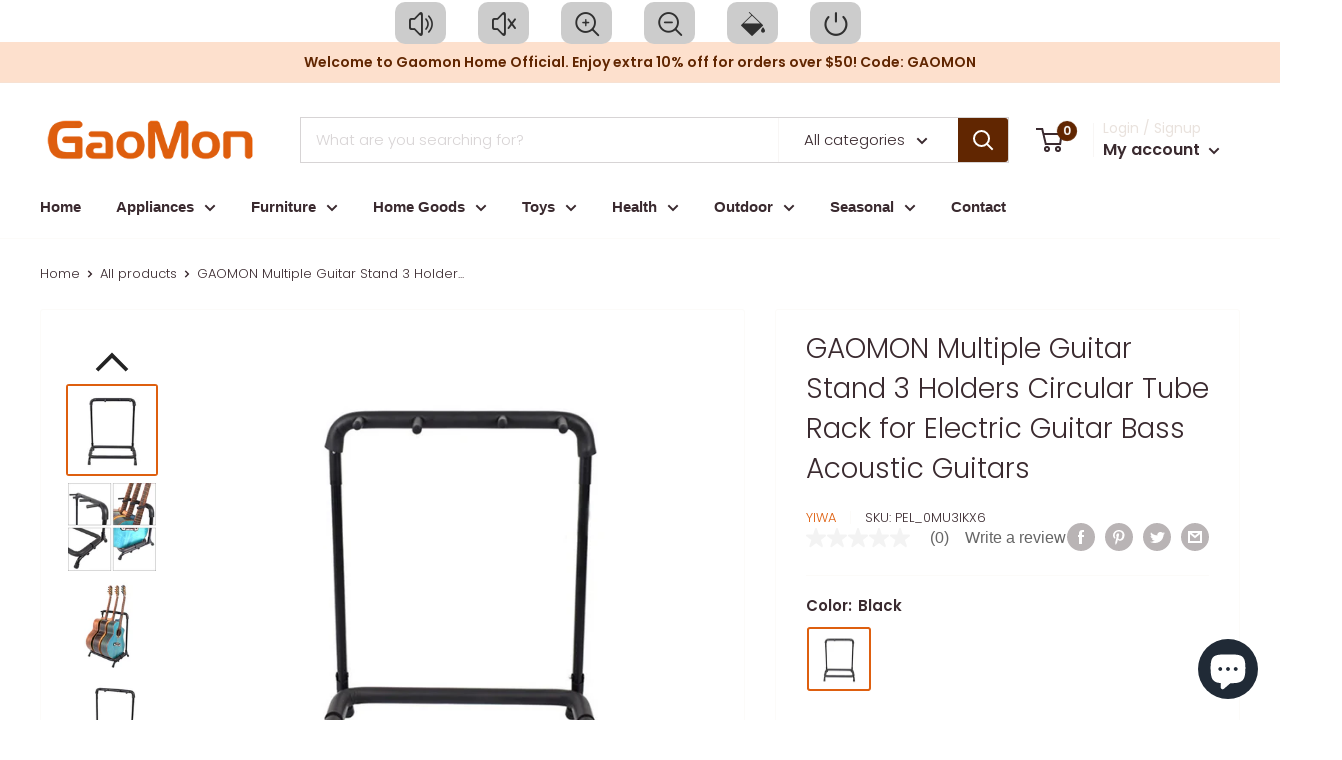

--- FILE ---
content_type: text/html; charset=utf-8
request_url: https://www.gaomon.com/products/yiwa-3-holders-circular-tube-rack-pel-0mu3ikx6
body_size: 70563
content:
<!doctype html>

<html class="no-js" lang="en">
  <head>


    <!-- Global site tag (gtag.js) - Google Ads: 10822690882 -->
<script async src="https://www.googletagmanager.com/gtag/js?id=AW-10822690882"></script>
<script>
  window.dataLayer = window.dataLayer || [];
  function gtag(){dataLayer.push(arguments);}
  gtag('js', new Date());

  gtag('config', 'AW-10822690882');
</script>
<!-- Google tag (gtag.js) -->
<script async src="https://www.googletagmanager.com/gtag/js?id=G-5GKYP7J2F3"></script>
<script>
  window.dataLayer = window.dataLayer || [];
  function gtag(){dataLayer.push(arguments);}
  gtag('js', new Date());

  gtag('config', 'G-5GKYP7J2F3');
</script>
<!-- Google Tag Manager -->
<script>(function(w,d,s,l,i){w[l]=w[l]||[];w[l].push({'gtm.start':
new Date().getTime(),event:'gtm.js'});var f=d.getElementsByTagName(s)[0],
j=d.createElement(s),dl=l!='dataLayer'?'&l='+l:'';j.async=true;j.src=
'https://www.googletagmanager.com/gtm.js?id='+i+dl;f.parentNode.insertBefore(j,f);
})(window,document,'script','dataLayer','GTM-PZK86WB');</script>
<!-- End Google Tag Manager -->
    
  <!--<link rel="stylesheet" href="https://obscure-escarpment-2240.herokuapp.com/stylesheets/bcpo-front.css">-->
  <link rel="stylesheet" href="//www.gaomon.com/cdn/shop/t/26/assets/bcpo-front.css?v=130507180557938630561744687399">

  <link rel="stylesheet" href="//www.gaomon.com/cdn/shop/t/26/assets/font.min.css?v=174837852503176031111744687399">

  <script>var bcpo_product={"id":8024267915512,"title":"GAOMON Multiple Guitar Stand 3 Holders Circular Tube Rack for Electric Guitar Bass Acoustic Guitars","handle":"yiwa-3-holders-circular-tube-rack-pel-0mu3ikx6","description":"--Convenient shelf design, it can hold up to five guitars securely.--The solid structure makes it a good tool you can trust.--Suitable for guitars of various sizes.--Perfect for home, guitar shop or music classroom.--Applicable to electric guitar, wooden guitar, flame guitar and electric bass.--Dimensions: (20.9 x 15.7 x 26.4) \"\/ (53 x 40 x 67) cm (L x W x H).\u003cp\u003eDescription:\u003cbr\u003e\nName: Guitar Holder Rack\u003cbr\u003e\nDimensions: (20.9 x 15.7 x 26.4) \"\/ (53 x 40 x 67) cm (L x W x H)\u003cbr\u003e\nWidth between nail frames: 3.9 \"\/10 cm\u003cbr\u003e\nColor: Black\u003cbr\u003e\nMaterial: Iron and sponge\u003cbr\u003e\nWeight: 4.7 lbs \/ 2.1 kg\u003cbr\u003e\nQuantity of guitars available: 3 pieces\u003cbr\u003e\nPacking list:\u003cbr\u003e\n1 x Guitar Holder Rack\u003cbr\u003e\nNote:\u003cbr\u003e\n1. Due to manual measurement, please allow 1-3cm error. Make sure you don't mind before bidding.\u003cbr\u003e\n2. Due to the difference of different monitors, the picture may not reflect the actual color of the product. Thanks.\u003c\/p\u003e","published_at":"2023-07-24T18:07:08+08:00","created_at":"2023-07-13T18:11:34+08:00","vendor":"YIWA","type":"Instrument Accessories","tags":["All","Black","Brand_YIWA","Color_Black","Instrument Accessories","Musical Instruments","Price_50 - 99.99 USD","Toys","Toys Hobbies","us","YIWA"],"price":5599,"price_min":5599,"price_max":5599,"available":false,"price_varies":false,"compare_at_price":0,"compare_at_price_min":0,"compare_at_price_max":0,"compare_at_price_varies":false,"variants":[{"id":43921419272440,"title":"Black","option1":"Black","option2":null,"option3":null,"sku":"PEL_0MU3IKX6","requires_shipping":true,"taxable":false,"featured_image":{"id":39368481439992,"product_id":8024267915512,"position":1,"created_at":"2023-07-13T18:11:34+08:00","updated_at":"2023-07-13T18:11:34+08:00","alt":"PEL_0MU3IKX6","width":1001,"height":1001,"src":"\/\/www.gaomon.com\/cdn\/shop\/products\/449581655693438.jpg?v=1689243094","variant_ids":[43921419272440]},"available":false,"name":"GAOMON Multiple Guitar Stand 3 Holders Circular Tube Rack for Electric Guitar Bass Acoustic Guitars - Black","public_title":"Black","options":["Black"],"price":5599,"weight":1870,"compare_at_price":0,"inventory_management":"shopify","barcode":"196336205438","featured_media":{"alt":"PEL_0MU3IKX6","id":31981699629304,"position":1,"preview_image":{"aspect_ratio":1.0,"height":1001,"width":1001,"src":"\/\/www.gaomon.com\/cdn\/shop\/products\/449581655693438.jpg?v=1689243094"}},"requires_selling_plan":false,"selling_plan_allocations":[]}],"images":["\/\/www.gaomon.com\/cdn\/shop\/products\/449581655693438.jpg?v=1689243094","\/\/www.gaomon.com\/cdn\/shop\/products\/250821655693444.jpg?v=1689243094","\/\/www.gaomon.com\/cdn\/shop\/products\/81771655693438.jpg?v=1689243094","\/\/www.gaomon.com\/cdn\/shop\/products\/915281655693438.jpg?v=1689243094","\/\/www.gaomon.com\/cdn\/shop\/products\/955931655693438.jpg?v=1689243094","\/\/www.gaomon.com\/cdn\/shop\/products\/764761655693438.jpg?v=1689243094","\/\/www.gaomon.com\/cdn\/shop\/products\/965361655693438.jpg?v=1689243094","\/\/www.gaomon.com\/cdn\/shop\/products\/272871655693444.jpg?v=1689243094","\/\/www.gaomon.com\/cdn\/shop\/products\/610581655693444.jpg?v=1689243094","\/\/www.gaomon.com\/cdn\/shop\/products\/33131655693444.jpg?v=1689243094","\/\/www.gaomon.com\/cdn\/shop\/products\/188991655693444.jpg?v=1689243094","\/\/www.gaomon.com\/cdn\/shop\/products\/157231655693444.jpg?v=1689243094"],"featured_image":"\/\/www.gaomon.com\/cdn\/shop\/products\/449581655693438.jpg?v=1689243094","options":["Color"],"media":[{"alt":"PEL_0MU3IKX6","id":31981699629304,"position":1,"preview_image":{"aspect_ratio":1.0,"height":1001,"width":1001,"src":"\/\/www.gaomon.com\/cdn\/shop\/products\/449581655693438.jpg?v=1689243094"},"aspect_ratio":1.0,"height":1001,"media_type":"image","src":"\/\/www.gaomon.com\/cdn\/shop\/products\/449581655693438.jpg?v=1689243094","width":1001},{"alt":null,"id":31981699662072,"position":2,"preview_image":{"aspect_ratio":1.0,"height":1001,"width":1001,"src":"\/\/www.gaomon.com\/cdn\/shop\/products\/250821655693444.jpg?v=1689243094"},"aspect_ratio":1.0,"height":1001,"media_type":"image","src":"\/\/www.gaomon.com\/cdn\/shop\/products\/250821655693444.jpg?v=1689243094","width":1001},{"alt":null,"id":31981699694840,"position":3,"preview_image":{"aspect_ratio":1.0,"height":1001,"width":1001,"src":"\/\/www.gaomon.com\/cdn\/shop\/products\/81771655693438.jpg?v=1689243094"},"aspect_ratio":1.0,"height":1001,"media_type":"image","src":"\/\/www.gaomon.com\/cdn\/shop\/products\/81771655693438.jpg?v=1689243094","width":1001},{"alt":null,"id":31981699727608,"position":4,"preview_image":{"aspect_ratio":1.0,"height":1001,"width":1001,"src":"\/\/www.gaomon.com\/cdn\/shop\/products\/915281655693438.jpg?v=1689243094"},"aspect_ratio":1.0,"height":1001,"media_type":"image","src":"\/\/www.gaomon.com\/cdn\/shop\/products\/915281655693438.jpg?v=1689243094","width":1001},{"alt":null,"id":31981699760376,"position":5,"preview_image":{"aspect_ratio":1.0,"height":1001,"width":1001,"src":"\/\/www.gaomon.com\/cdn\/shop\/products\/955931655693438.jpg?v=1689243094"},"aspect_ratio":1.0,"height":1001,"media_type":"image","src":"\/\/www.gaomon.com\/cdn\/shop\/products\/955931655693438.jpg?v=1689243094","width":1001},{"alt":null,"id":31981699793144,"position":6,"preview_image":{"aspect_ratio":1.0,"height":1001,"width":1001,"src":"\/\/www.gaomon.com\/cdn\/shop\/products\/764761655693438.jpg?v=1689243094"},"aspect_ratio":1.0,"height":1001,"media_type":"image","src":"\/\/www.gaomon.com\/cdn\/shop\/products\/764761655693438.jpg?v=1689243094","width":1001},{"alt":null,"id":31981699825912,"position":7,"preview_image":{"aspect_ratio":1.0,"height":1001,"width":1001,"src":"\/\/www.gaomon.com\/cdn\/shop\/products\/965361655693438.jpg?v=1689243094"},"aspect_ratio":1.0,"height":1001,"media_type":"image","src":"\/\/www.gaomon.com\/cdn\/shop\/products\/965361655693438.jpg?v=1689243094","width":1001},{"alt":null,"id":31981699858680,"position":8,"preview_image":{"aspect_ratio":1.0,"height":1001,"width":1001,"src":"\/\/www.gaomon.com\/cdn\/shop\/products\/272871655693444.jpg?v=1689243094"},"aspect_ratio":1.0,"height":1001,"media_type":"image","src":"\/\/www.gaomon.com\/cdn\/shop\/products\/272871655693444.jpg?v=1689243094","width":1001},{"alt":null,"id":31981699891448,"position":9,"preview_image":{"aspect_ratio":1.0,"height":1001,"width":1001,"src":"\/\/www.gaomon.com\/cdn\/shop\/products\/610581655693444.jpg?v=1689243094"},"aspect_ratio":1.0,"height":1001,"media_type":"image","src":"\/\/www.gaomon.com\/cdn\/shop\/products\/610581655693444.jpg?v=1689243094","width":1001},{"alt":null,"id":31981699924216,"position":10,"preview_image":{"aspect_ratio":1.0,"height":1001,"width":1001,"src":"\/\/www.gaomon.com\/cdn\/shop\/products\/33131655693444.jpg?v=1689243094"},"aspect_ratio":1.0,"height":1001,"media_type":"image","src":"\/\/www.gaomon.com\/cdn\/shop\/products\/33131655693444.jpg?v=1689243094","width":1001},{"alt":null,"id":31981699956984,"position":11,"preview_image":{"aspect_ratio":1.0,"height":1001,"width":1001,"src":"\/\/www.gaomon.com\/cdn\/shop\/products\/188991655693444.jpg?v=1689243094"},"aspect_ratio":1.0,"height":1001,"media_type":"image","src":"\/\/www.gaomon.com\/cdn\/shop\/products\/188991655693444.jpg?v=1689243094","width":1001},{"alt":null,"id":31981699989752,"position":12,"preview_image":{"aspect_ratio":1.0,"height":1001,"width":1001,"src":"\/\/www.gaomon.com\/cdn\/shop\/products\/157231655693444.jpg?v=1689243094"},"aspect_ratio":1.0,"height":1001,"media_type":"image","src":"\/\/www.gaomon.com\/cdn\/shop\/products\/157231655693444.jpg?v=1689243094","width":1001}],"requires_selling_plan":false,"selling_plan_groups":[],"content":"--Convenient shelf design, it can hold up to five guitars securely.--The solid structure makes it a good tool you can trust.--Suitable for guitars of various sizes.--Perfect for home, guitar shop or music classroom.--Applicable to electric guitar, wooden guitar, flame guitar and electric bass.--Dimensions: (20.9 x 15.7 x 26.4) \"\/ (53 x 40 x 67) cm (L x W x H).\u003cp\u003eDescription:\u003cbr\u003e\nName: Guitar Holder Rack\u003cbr\u003e\nDimensions: (20.9 x 15.7 x 26.4) \"\/ (53 x 40 x 67) cm (L x W x H)\u003cbr\u003e\nWidth between nail frames: 3.9 \"\/10 cm\u003cbr\u003e\nColor: Black\u003cbr\u003e\nMaterial: Iron and sponge\u003cbr\u003e\nWeight: 4.7 lbs \/ 2.1 kg\u003cbr\u003e\nQuantity of guitars available: 3 pieces\u003cbr\u003e\nPacking list:\u003cbr\u003e\n1 x Guitar Holder Rack\u003cbr\u003e\nNote:\u003cbr\u003e\n1. Due to manual measurement, please allow 1-3cm error. Make sure you don't mind before bidding.\u003cbr\u003e\n2. Due to the difference of different monitors, the picture may not reflect the actual color of the product. Thanks.\u003c\/p\u003e"};  var inventory_quantity = [];inventory_quantity.push(0);if(bcpo_product) { for (var i = 0; i < bcpo_product.variants.length; i += 1) { bcpo_product.variants[i].inventory_quantity = inventory_quantity[i]; }}window.bcpo = window.bcpo || {}; bcpo.cart = {"note":null,"attributes":{},"original_total_price":0,"total_price":0,"total_discount":0,"total_weight":0.0,"item_count":0,"items":[],"requires_shipping":false,"currency":"USD","items_subtotal_price":0,"cart_level_discount_applications":[],"checkout_charge_amount":0}; bcpo.ogFormData = FormData;</script>    
    
    
    
 <!-- <script src="https://genieedmp.com/dmp.js?c=5789&ver=2" async></script>   --><!--Content in content_for_header -->
<!--LayoutHub-Embed--><link rel="stylesheet" type="text/css" href="data:text/css;base64," media="all"><!--/LayoutHub-Embed--><meta charset="utf-8">
    <meta name="viewport" content="width=device-width, initial-scale=1.0, height=device-height, minimum-scale=1.0, maximum-scale=5.0">
    <meta name="theme-color" content="#de5f0f"><!--<script src="https://ajax.googleapis.com/ajax/libs/jquery/2.2.4/jquery.min.js"></script>-->
    <script src="//www.gaomon.com/cdn/shop/t/26/assets/jquery_2.2.4.min.js?v=28577836119606976961744687399"></script>
    <title>GAOMON Multiple Guitar Stand 3 Holders Circular Tube Rack for Electric
</title><meta name="description" content="--Convenient shelf design, it can hold up to five guitars securely.--The solid structure makes it a good tool you can trust.--Suitable for guitars of various sizes.--Perfect for home, guitar shop or music classroom.--Applicable to electric guitar, wooden guitar, flame guitar and electric bass.--Dimensions: (20.9 x 15.7"><link rel="canonical" href="https://www.gaomon.com/products/yiwa-3-holders-circular-tube-rack-pel-0mu3ikx6"><link rel="shortcut icon" href="//www.gaomon.com/cdn/shop/files/gaomon-logo-4_a86c66da-af36-4377-9f05-327061e456e4_96x96.png?v=1648026782" type="image/png"><link rel="preload" as="style" href="//www.gaomon.com/cdn/shop/t/26/assets/theme.css?v=163412006344052743621744687399">
    <link rel="preload" as="script" href="//www.gaomon.com/cdn/shop/t/26/assets/theme.min.js?v=159487093451651145671744687399">
    <link rel="preconnect" href="https://cdn.shopify.com">
    <link rel="preconnect" href="https://fonts.shopifycdn.com">
    <link rel="dns-prefetch" href="https://productreviews.shopifycdn.com">
    <link rel="dns-prefetch" href="https://ajax.googleapis.com">
    <link rel="dns-prefetch" href="https://maps.googleapis.com">
    <link rel="dns-prefetch" href="https://maps.gstatic.com">

    <meta property="og:type" content="product">
  <meta property="og:title" content="GAOMON Multiple Guitar Stand 3 Holders Circular Tube Rack for Electric Guitar Bass Acoustic Guitars"><meta property="og:image" content="http://www.gaomon.com/cdn/shop/products/449581655693438.jpg?v=1689243094">
    <meta property="og:image:secure_url" content="https://www.gaomon.com/cdn/shop/products/449581655693438.jpg?v=1689243094">
    <meta property="og:image:width" content="1001">
    <meta property="og:image:height" content="1001"><meta property="product:price:amount" content="55.99">
  <meta property="product:price:currency" content="USD"><meta property="og:description" content="--Convenient shelf design, it can hold up to five guitars securely.--The solid structure makes it a good tool you can trust.--Suitable for guitars of various sizes.--Perfect for home, guitar shop or music classroom.--Applicable to electric guitar, wooden guitar, flame guitar and electric bass.--Dimensions: (20.9 x 15.7"><meta property="og:url" content="https://www.gaomon.com/products/yiwa-3-holders-circular-tube-rack-pel-0mu3ikx6">
<meta property="og:site_name" content="GaoMon"><meta name="twitter:card" content="summary"><meta name="twitter:title" content="GAOMON Multiple Guitar Stand 3 Holders Circular Tube Rack for Electric Guitar Bass Acoustic Guitars">
  <meta name="twitter:description" content="--Convenient shelf design, it can hold up to five guitars securely.--The solid structure makes it a good tool you can trust.--Suitable for guitars of various sizes.--Perfect for home, guitar shop or music classroom.--Applicable to electric guitar, wooden guitar, flame guitar and electric bass.--Dimensions: (20.9 x 15.7 x 26.4) &quot;/ (53 x 40 x 67) cm (L x W x H).Description: Name: Guitar Holder Rack Dimensions: (20.9 x 15.7 x 26.4) &quot;/ (53 x 40 x 67) cm (L x W x H) Width between nail frames: 3.9 &quot;/10 cm Color: Black Material: Iron and sponge Weight: 4.7 lbs / 2.1 kg Quantity of guitars available: 3 pieces Packing list: 1 x Guitar Holder Rack Note: 1. Due to manual measurement, please allow 1-3cm error. Make sure you don&#39;t mind before bidding. 2. Due to the difference of different monitors, the">
  <meta name="twitter:image" content="https://www.gaomon.com/cdn/shop/products/449581655693438_600x600_crop_center.jpg?v=1689243094">
    <link rel="preload" href="//www.gaomon.com/cdn/fonts/poppins/poppins_n3.05f58335c3209cce17da4f1f1ab324ebe2982441.woff2" as="font" type="font/woff2" crossorigin>
<link rel="preload" href="//www.gaomon.com/cdn/fonts/poppins/poppins_n3.05f58335c3209cce17da4f1f1ab324ebe2982441.woff2" as="font" type="font/woff2" crossorigin>

<style>
  @font-face {
  font-family: Poppins;
  font-weight: 300;
  font-style: normal;
  font-display: swap;
  src: url("//www.gaomon.com/cdn/fonts/poppins/poppins_n3.05f58335c3209cce17da4f1f1ab324ebe2982441.woff2") format("woff2"),
       url("//www.gaomon.com/cdn/fonts/poppins/poppins_n3.6971368e1f131d2c8ff8e3a44a36b577fdda3ff5.woff") format("woff");
}

  @font-face {
  font-family: Poppins;
  font-weight: 300;
  font-style: normal;
  font-display: swap;
  src: url("//www.gaomon.com/cdn/fonts/poppins/poppins_n3.05f58335c3209cce17da4f1f1ab324ebe2982441.woff2") format("woff2"),
       url("//www.gaomon.com/cdn/fonts/poppins/poppins_n3.6971368e1f131d2c8ff8e3a44a36b577fdda3ff5.woff") format("woff");
}

@font-face {
  font-family: Poppins;
  font-weight: 600;
  font-style: normal;
  font-display: swap;
  src: url("//www.gaomon.com/cdn/fonts/poppins/poppins_n6.aa29d4918bc243723d56b59572e18228ed0786f6.woff2") format("woff2"),
       url("//www.gaomon.com/cdn/fonts/poppins/poppins_n6.5f815d845fe073750885d5b7e619ee00e8111208.woff") format("woff");
}

@font-face {
  font-family: Poppins;
  font-weight: 300;
  font-style: italic;
  font-display: swap;
  src: url("//www.gaomon.com/cdn/fonts/poppins/poppins_i3.8536b4423050219f608e17f134fe9ea3b01ed890.woff2") format("woff2"),
       url("//www.gaomon.com/cdn/fonts/poppins/poppins_i3.0f4433ada196bcabf726ed78f8e37e0995762f7f.woff") format("woff");
}


  @font-face {
  font-family: Poppins;
  font-weight: 400;
  font-style: normal;
  font-display: swap;
  src: url("//www.gaomon.com/cdn/fonts/poppins/poppins_n4.0ba78fa5af9b0e1a374041b3ceaadf0a43b41362.woff2") format("woff2"),
       url("//www.gaomon.com/cdn/fonts/poppins/poppins_n4.214741a72ff2596839fc9760ee7a770386cf16ca.woff") format("woff");
}

  @font-face {
  font-family: Poppins;
  font-weight: 300;
  font-style: italic;
  font-display: swap;
  src: url("//www.gaomon.com/cdn/fonts/poppins/poppins_i3.8536b4423050219f608e17f134fe9ea3b01ed890.woff2") format("woff2"),
       url("//www.gaomon.com/cdn/fonts/poppins/poppins_i3.0f4433ada196bcabf726ed78f8e37e0995762f7f.woff") format("woff");
}

  @font-face {
  font-family: Poppins;
  font-weight: 400;
  font-style: italic;
  font-display: swap;
  src: url("//www.gaomon.com/cdn/fonts/poppins/poppins_i4.846ad1e22474f856bd6b81ba4585a60799a9f5d2.woff2") format("woff2"),
       url("//www.gaomon.com/cdn/fonts/poppins/poppins_i4.56b43284e8b52fc64c1fd271f289a39e8477e9ec.woff") format("woff");
}


  :root {
    --default-text-font-size : 15px;
    --base-text-font-size    : 15px;
    --heading-font-family    : Poppins, sans-serif;
    --heading-font-weight    : 300;
    --heading-font-style     : normal;
    --text-font-family       : Poppins, sans-serif;
    --text-font-weight       : 300;
    --text-font-style        : normal;
    --text-font-bolder-weight: 600;
    --text-link-decoration   : underline;

    --text-color               : #3a2a2f;
    --text-color-rgb           : 58, 42, 47;
    --heading-color            : #3a2a2f;
    --border-color             : #fcfbf9;
    --border-color-rgb         : 252, 251, 249;
    --form-border-color        : #f4f0e8;
    --accent-color             : #de5f0f;
    --accent-color-rgb         : 222, 95, 15;
    --link-color               : #de5f0f;
    --link-color-hover         : #96400a;
    --background               : #ffffff;
    --secondary-background     : #ffffff;
    --secondary-background-rgb : 255, 255, 255;
    --accent-background        : rgba(222, 95, 15, 0.08);

    --input-background: #ffffff;

    --error-color       : #f71b1b;
    --error-background  : rgba(247, 27, 27, 0.07);
    --success-color     : #48b448;
    --success-background: rgba(72, 180, 72, 0.11);

    --primary-button-background      : #de5f0f;
    --primary-button-background-rgb  : 222, 95, 15;
    --primary-button-text-color      : #ffffff;
    --secondary-button-background    : #612601;
    --secondary-button-background-rgb: 97, 38, 1;
    --secondary-button-text-color    : #ffffff;

    --header-background      : #3a2a2f;
    --header-text-color      : #ffffff;
    --header-light-text-color: #e9e2dd;
    --header-border-color    : rgba(233, 226, 221, 0.3);
    --header-accent-color    : #612601;

    --footer-background-color:    #f7f6f4;
    --footer-heading-text-color:  #3a2a2f;
    --footer-body-text-color:     #3a2a2f;
    --footer-accent-color:        #de5f0f;
    --footer-accent-color-rgb:    222, 95, 15;
    --footer-border:              none;
    
    --flickity-arrow-color: #daceb5;--product-on-sale-accent           : #de5f0f;
    --product-on-sale-accent-rgb       : 222, 95, 15;
    --product-on-sale-color            : #ffffff;
    --product-in-stock-color           : #008a00;
    --product-low-stock-color          : #ee0000;
    --product-sold-out-color           : #d1d1d4;
    --product-custom-label-1-background: #f6871f;
    --product-custom-label-1-color     : #ffffff;
    --product-custom-label-2-background: #a95ebe;
    --product-custom-label-2-color     : #ffffff;
    --product-review-star-color        : #ffb647;

    --mobile-container-gutter : 20px;
    --desktop-container-gutter: 40px;
  }
</style>

<script>
  // IE11 does not have support for CSS variables, so we have to polyfill them
  if (!(((window || {}).CSS || {}).supports && window.CSS.supports('(--a: 0)'))) {
    const script = document.createElement('script');
    script.type = 'text/javascript';
    script.src = 'https://cdn.jsdelivr.net/npm/css-vars-ponyfill@2';
    script.onload = function() {
      cssVars({});
    };

    document.getElementsByTagName('head')[0].appendChild(script);
  }
</script>


    <script>window.performance && window.performance.mark && window.performance.mark('shopify.content_for_header.start');</script><meta name="google-site-verification" content="H9uF4zYiObcXPudU35qdpdkD7IfqD4jcEw369yEoMeU">
<meta id="shopify-digital-wallet" name="shopify-digital-wallet" content="/62233542904/digital_wallets/dialog">
<meta name="shopify-checkout-api-token" content="158563e69a700963efd0d9ce659bb106">
<meta id="in-context-paypal-metadata" data-shop-id="62233542904" data-venmo-supported="true" data-environment="production" data-locale="en_US" data-paypal-v4="true" data-currency="USD">
<link rel="alternate" type="application/json+oembed" href="https://www.gaomon.com/products/yiwa-3-holders-circular-tube-rack-pel-0mu3ikx6.oembed">
<script async="async" src="/checkouts/internal/preloads.js?locale=en-US"></script>
<script id="shopify-features" type="application/json">{"accessToken":"158563e69a700963efd0d9ce659bb106","betas":["rich-media-storefront-analytics"],"domain":"www.gaomon.com","predictiveSearch":true,"shopId":62233542904,"locale":"en"}</script>
<script>var Shopify = Shopify || {};
Shopify.shop = "gaomonvip.myshopify.com";
Shopify.locale = "en";
Shopify.currency = {"active":"USD","rate":"1.0"};
Shopify.country = "US";
Shopify.theme = {"name":"Bazaarvoice 2025","id":150144647416,"schema_name":"Warehouse","schema_version":"1.15.0","theme_store_id":null,"role":"main"};
Shopify.theme.handle = "null";
Shopify.theme.style = {"id":null,"handle":null};
Shopify.cdnHost = "www.gaomon.com/cdn";
Shopify.routes = Shopify.routes || {};
Shopify.routes.root = "/";</script>
<script type="module">!function(o){(o.Shopify=o.Shopify||{}).modules=!0}(window);</script>
<script>!function(o){function n(){var o=[];function n(){o.push(Array.prototype.slice.apply(arguments))}return n.q=o,n}var t=o.Shopify=o.Shopify||{};t.loadFeatures=n(),t.autoloadFeatures=n()}(window);</script>
<script id="shop-js-analytics" type="application/json">{"pageType":"product"}</script>
<script defer="defer" async type="module" src="//www.gaomon.com/cdn/shopifycloud/shop-js/modules/v2/client.init-shop-cart-sync_BT-GjEfc.en.esm.js"></script>
<script defer="defer" async type="module" src="//www.gaomon.com/cdn/shopifycloud/shop-js/modules/v2/chunk.common_D58fp_Oc.esm.js"></script>
<script defer="defer" async type="module" src="//www.gaomon.com/cdn/shopifycloud/shop-js/modules/v2/chunk.modal_xMitdFEc.esm.js"></script>
<script type="module">
  await import("//www.gaomon.com/cdn/shopifycloud/shop-js/modules/v2/client.init-shop-cart-sync_BT-GjEfc.en.esm.js");
await import("//www.gaomon.com/cdn/shopifycloud/shop-js/modules/v2/chunk.common_D58fp_Oc.esm.js");
await import("//www.gaomon.com/cdn/shopifycloud/shop-js/modules/v2/chunk.modal_xMitdFEc.esm.js");

  window.Shopify.SignInWithShop?.initShopCartSync?.({"fedCMEnabled":true,"windoidEnabled":true});

</script>
<script>(function() {
  var isLoaded = false;
  function asyncLoad() {
    if (isLoaded) return;
    isLoaded = true;
    var urls = ["https:\/\/static.shareasale.com\/json\/shopify\/deduplication.js?shop=gaomonvip.myshopify.com","https:\/\/static.shareasale.com\/json\/shopify\/shareasale-tracking.js?sasmid=18925\u0026ssmtid=19038\u0026scid=2\u0026xtm=static\u0026xtv=ordeid\u0026shop=gaomonvip.myshopify.com","\/\/cdn.shopify.com\/proxy\/2f6ab846fe7d434c60de7cb5ca2f458a0b93869f9c22e7f33a8a240b55cf0b27\/apps.bazaarvoice.com\/deployments\/starmerx\/main_site\/production\/en_US\/bv.js?shop=gaomonvip.myshopify.com\u0026sp-cache-control=cHVibGljLCBtYXgtYWdlPTkwMA"];
    for (var i = 0; i < urls.length; i++) {
      var s = document.createElement('script');
      s.type = 'text/javascript';
      s.async = true;
      s.src = urls[i];
      var x = document.getElementsByTagName('script')[0];
      x.parentNode.insertBefore(s, x);
    }
  };
  if(window.attachEvent) {
    window.attachEvent('onload', asyncLoad);
  } else {
    window.addEventListener('load', asyncLoad, false);
  }
})();</script>
<script id="__st">var __st={"a":62233542904,"offset":28800,"reqid":"5ad28f40-c96b-4da4-9647-0b1b522d3aaf-1769379153","pageurl":"www.gaomon.com\/products\/yiwa-3-holders-circular-tube-rack-pel-0mu3ikx6","u":"876e837e3c47","p":"product","rtyp":"product","rid":8024267915512};</script>
<script>window.ShopifyPaypalV4VisibilityTracking = true;</script>
<script id="captcha-bootstrap">!function(){'use strict';const t='contact',e='account',n='new_comment',o=[[t,t],['blogs',n],['comments',n],[t,'customer']],c=[[e,'customer_login'],[e,'guest_login'],[e,'recover_customer_password'],[e,'create_customer']],r=t=>t.map((([t,e])=>`form[action*='/${t}']:not([data-nocaptcha='true']) input[name='form_type'][value='${e}']`)).join(','),a=t=>()=>t?[...document.querySelectorAll(t)].map((t=>t.form)):[];function s(){const t=[...o],e=r(t);return a(e)}const i='password',u='form_key',d=['recaptcha-v3-token','g-recaptcha-response','h-captcha-response',i],f=()=>{try{return window.sessionStorage}catch{return}},m='__shopify_v',_=t=>t.elements[u];function p(t,e,n=!1){try{const o=window.sessionStorage,c=JSON.parse(o.getItem(e)),{data:r}=function(t){const{data:e,action:n}=t;return t[m]||n?{data:e,action:n}:{data:t,action:n}}(c);for(const[e,n]of Object.entries(r))t.elements[e]&&(t.elements[e].value=n);n&&o.removeItem(e)}catch(o){console.error('form repopulation failed',{error:o})}}const l='form_type',E='cptcha';function T(t){t.dataset[E]=!0}const w=window,h=w.document,L='Shopify',v='ce_forms',y='captcha';let A=!1;((t,e)=>{const n=(g='f06e6c50-85a8-45c8-87d0-21a2b65856fe',I='https://cdn.shopify.com/shopifycloud/storefront-forms-hcaptcha/ce_storefront_forms_captcha_hcaptcha.v1.5.2.iife.js',D={infoText:'Protected by hCaptcha',privacyText:'Privacy',termsText:'Terms'},(t,e,n)=>{const o=w[L][v],c=o.bindForm;if(c)return c(t,g,e,D).then(n);var r;o.q.push([[t,g,e,D],n]),r=I,A||(h.body.append(Object.assign(h.createElement('script'),{id:'captcha-provider',async:!0,src:r})),A=!0)});var g,I,D;w[L]=w[L]||{},w[L][v]=w[L][v]||{},w[L][v].q=[],w[L][y]=w[L][y]||{},w[L][y].protect=function(t,e){n(t,void 0,e),T(t)},Object.freeze(w[L][y]),function(t,e,n,w,h,L){const[v,y,A,g]=function(t,e,n){const i=e?o:[],u=t?c:[],d=[...i,...u],f=r(d),m=r(i),_=r(d.filter((([t,e])=>n.includes(e))));return[a(f),a(m),a(_),s()]}(w,h,L),I=t=>{const e=t.target;return e instanceof HTMLFormElement?e:e&&e.form},D=t=>v().includes(t);t.addEventListener('submit',(t=>{const e=I(t);if(!e)return;const n=D(e)&&!e.dataset.hcaptchaBound&&!e.dataset.recaptchaBound,o=_(e),c=g().includes(e)&&(!o||!o.value);(n||c)&&t.preventDefault(),c&&!n&&(function(t){try{if(!f())return;!function(t){const e=f();if(!e)return;const n=_(t);if(!n)return;const o=n.value;o&&e.removeItem(o)}(t);const e=Array.from(Array(32),(()=>Math.random().toString(36)[2])).join('');!function(t,e){_(t)||t.append(Object.assign(document.createElement('input'),{type:'hidden',name:u})),t.elements[u].value=e}(t,e),function(t,e){const n=f();if(!n)return;const o=[...t.querySelectorAll(`input[type='${i}']`)].map((({name:t})=>t)),c=[...d,...o],r={};for(const[a,s]of new FormData(t).entries())c.includes(a)||(r[a]=s);n.setItem(e,JSON.stringify({[m]:1,action:t.action,data:r}))}(t,e)}catch(e){console.error('failed to persist form',e)}}(e),e.submit())}));const S=(t,e)=>{t&&!t.dataset[E]&&(n(t,e.some((e=>e===t))),T(t))};for(const o of['focusin','change'])t.addEventListener(o,(t=>{const e=I(t);D(e)&&S(e,y())}));const B=e.get('form_key'),M=e.get(l),P=B&&M;t.addEventListener('DOMContentLoaded',(()=>{const t=y();if(P)for(const e of t)e.elements[l].value===M&&p(e,B);[...new Set([...A(),...v().filter((t=>'true'===t.dataset.shopifyCaptcha))])].forEach((e=>S(e,t)))}))}(h,new URLSearchParams(w.location.search),n,t,e,['guest_login'])})(!0,!0)}();</script>
<script integrity="sha256-4kQ18oKyAcykRKYeNunJcIwy7WH5gtpwJnB7kiuLZ1E=" data-source-attribution="shopify.loadfeatures" defer="defer" src="//www.gaomon.com/cdn/shopifycloud/storefront/assets/storefront/load_feature-a0a9edcb.js" crossorigin="anonymous"></script>
<script data-source-attribution="shopify.dynamic_checkout.dynamic.init">var Shopify=Shopify||{};Shopify.PaymentButton=Shopify.PaymentButton||{isStorefrontPortableWallets:!0,init:function(){window.Shopify.PaymentButton.init=function(){};var t=document.createElement("script");t.src="https://www.gaomon.com/cdn/shopifycloud/portable-wallets/latest/portable-wallets.en.js",t.type="module",document.head.appendChild(t)}};
</script>
<script data-source-attribution="shopify.dynamic_checkout.buyer_consent">
  function portableWalletsHideBuyerConsent(e){var t=document.getElementById("shopify-buyer-consent"),n=document.getElementById("shopify-subscription-policy-button");t&&n&&(t.classList.add("hidden"),t.setAttribute("aria-hidden","true"),n.removeEventListener("click",e))}function portableWalletsShowBuyerConsent(e){var t=document.getElementById("shopify-buyer-consent"),n=document.getElementById("shopify-subscription-policy-button");t&&n&&(t.classList.remove("hidden"),t.removeAttribute("aria-hidden"),n.addEventListener("click",e))}window.Shopify?.PaymentButton&&(window.Shopify.PaymentButton.hideBuyerConsent=portableWalletsHideBuyerConsent,window.Shopify.PaymentButton.showBuyerConsent=portableWalletsShowBuyerConsent);
</script>
<script>
  function portableWalletsCleanup(e){e&&e.src&&console.error("Failed to load portable wallets script "+e.src);var t=document.querySelectorAll("shopify-accelerated-checkout .shopify-payment-button__skeleton, shopify-accelerated-checkout-cart .wallet-cart-button__skeleton"),e=document.getElementById("shopify-buyer-consent");for(let e=0;e<t.length;e++)t[e].remove();e&&e.remove()}function portableWalletsNotLoadedAsModule(e){e instanceof ErrorEvent&&"string"==typeof e.message&&e.message.includes("import.meta")&&"string"==typeof e.filename&&e.filename.includes("portable-wallets")&&(window.removeEventListener("error",portableWalletsNotLoadedAsModule),window.Shopify.PaymentButton.failedToLoad=e,"loading"===document.readyState?document.addEventListener("DOMContentLoaded",window.Shopify.PaymentButton.init):window.Shopify.PaymentButton.init())}window.addEventListener("error",portableWalletsNotLoadedAsModule);
</script>

<script type="module" src="https://www.gaomon.com/cdn/shopifycloud/portable-wallets/latest/portable-wallets.en.js" onError="portableWalletsCleanup(this)" crossorigin="anonymous"></script>
<script nomodule>
  document.addEventListener("DOMContentLoaded", portableWalletsCleanup);
</script>

<link id="shopify-accelerated-checkout-styles" rel="stylesheet" media="screen" href="https://www.gaomon.com/cdn/shopifycloud/portable-wallets/latest/accelerated-checkout-backwards-compat.css" crossorigin="anonymous">
<style id="shopify-accelerated-checkout-cart">
        #shopify-buyer-consent {
  margin-top: 1em;
  display: inline-block;
  width: 100%;
}

#shopify-buyer-consent.hidden {
  display: none;
}

#shopify-subscription-policy-button {
  background: none;
  border: none;
  padding: 0;
  text-decoration: underline;
  font-size: inherit;
  cursor: pointer;
}

#shopify-subscription-policy-button::before {
  box-shadow: none;
}

      </style>

<script>window.performance && window.performance.mark && window.performance.mark('shopify.content_for_header.end');</script>

    <link rel="stylesheet" href="//www.gaomon.com/cdn/shop/t/26/assets/theme.css?v=163412006344052743621744687399">

    
  <script type="application/ld+json">
  {
    "@context": "http://schema.org",
    "@type": "Product",
    "offers": [{
          "@type": "Offer",
          "name": "Black",
          "availability":"https://schema.org/OutOfStock",
          "price": 55.99,
          "priceCurrency": "USD",
          "priceValidUntil": "2026-02-05","sku": "PEL_0MU3IKX6","url": "/products/yiwa-3-holders-circular-tube-rack-pel-0mu3ikx6?variant=43921419272440"
        }
],
      "gtin12": "196336205438",
      "productId": "196336205438",
    "brand": {
      "name": "YIWA"
    },
    "name": "GAOMON Multiple Guitar Stand 3 Holders Circular Tube Rack for Electric Guitar Bass Acoustic Guitars",
    "description": "--Convenient shelf design, it can hold up to five guitars securely.--The solid structure makes it a good tool you can trust.--Suitable for guitars of various sizes.--Perfect for home, guitar shop or music classroom.--Applicable to electric guitar, wooden guitar, flame guitar and electric bass.--Dimensions: (20.9 x 15.7 x 26.4) \"\/ (53 x 40 x 67) cm (L x W x H).Description:\nName: Guitar Holder Rack\nDimensions: (20.9 x 15.7 x 26.4) \"\/ (53 x 40 x 67) cm (L x W x H)\nWidth between nail frames: 3.9 \"\/10 cm\nColor: Black\nMaterial: Iron and sponge\nWeight: 4.7 lbs \/ 2.1 kg\nQuantity of guitars available: 3 pieces\nPacking list:\n1 x Guitar Holder Rack\nNote:\n1. Due to manual measurement, please allow 1-3cm error. Make sure you don't mind before bidding.\n2. Due to the difference of different monitors, the picture may not reflect the actual color of the product. Thanks.",
    "category": "Instrument Accessories",
    "url": "/products/yiwa-3-holders-circular-tube-rack-pel-0mu3ikx6",
    "sku": "PEL_0MU3IKX6",
    "image": {
      "@type": "ImageObject",
      "url": "https://www.gaomon.com/cdn/shop/products/449581655693438_1024x.jpg?v=1689243094",
      "image": "https://www.gaomon.com/cdn/shop/products/449581655693438_1024x.jpg?v=1689243094",
      "name": "PEL_0MU3IKX6",
      "width": "1024",
      "height": "1024"
    }
  }
  </script>



  <script type="application/ld+json">
  {
    "@context": "http://schema.org",
    "@type": "BreadcrumbList",
  "itemListElement": [{
      "@type": "ListItem",
      "position": 1,
      "name": "Home",
      "item": "https://www.gaomon.com"
    },{
          "@type": "ListItem",
          "position": 2,
          "name": "GAOMON Multiple Guitar Stand 3 Holders Circular Tube Rack for Electric Guitar Bass Acoustic Guitars",
          "item": "https://www.gaomon.com/products/yiwa-3-holders-circular-tube-rack-pel-0mu3ikx6"
        }]
  }
  </script>


    <script>
      // This allows to expose several variables to the global scope, to be used in scripts
      window.theme = {
        pageType: "product",
        cartCount: 0,
        moneyFormat: "${{amount}}",
        moneyWithCurrencyFormat: "${{amount}} USD",
        showDiscount: true,
        discountMode: "percentage",
        searchMode: "product,article,page",
        cartType: "page"
      };

      window.routes = {
        rootUrl: "\/",
        rootUrlWithoutSlash: '',
        cartUrl: "\/cart",
        cartAddUrl: "\/cart\/add",
        cartChangeUrl: "\/cart\/change",
        searchUrl: "\/search",
        productRecommendationsUrl: "\/recommendations\/products"
      };

      window.languages = {
        productRegularPrice: "Regular price",
        productSalePrice: "Sale price",
        collectionOnSaleLabel: "Save {{savings}}",
        productFormUnavailable: "Unavailable",
        productFormAddToCart: "Add to cart",
        productFormSoldOut: "Sold out",
        productAdded: "Product has been added to your cart",
        productAddedShort: "Added!",
        shippingEstimatorNoResults: "No shipping could be found for your address.",
        shippingEstimatorOneResult: "There is one shipping rate for your address:",
        shippingEstimatorMultipleResults: "There are {{count}} shipping rates for your address:",
        shippingEstimatorErrors: "There are some errors:"
      };

      window.lazySizesConfig = {
        loadHidden: false,
        hFac: 0.8,
        expFactor: 3,
        customMedia: {
          '--phone': '(max-width: 640px)',
          '--tablet': '(min-width: 641px) and (max-width: 1023px)',
          '--lap': '(min-width: 1024px)'
        }
      };

      document.documentElement.className = document.documentElement.className.replace('no-js', 'js');
    </script><script src="//www.gaomon.com/cdn/shop/t/26/assets/theme.min.js?v=159487093451651145671744687399" defer></script>
    <script src="//www.gaomon.com/cdn/shop/t/26/assets/custom.js?v=90373254691674712701744687399" defer></script><script>
        (function () {
          window.onpageshow = function() {
            // We force re-freshing the cart content onpageshow, as most browsers will serve a cache copy when hitting the
            // back button, which cause staled data
            document.documentElement.dispatchEvent(new CustomEvent('cart:refresh', {
              bubbles: true,
              detail: {scrollToTop: false}
            }));
          };
        })();
      </script>
<script>window.__pagefly_analytics_settings__={"acceptTracking":false};</script>
   





  
<img src lazysrc="https://shareasale.com/sale.cfm?&storeID=2" width="1" height="1"> 
  
  
  








  <script type="text/javascript">
    
    var paramNumber = 1;
    
    function narrowPage(){
      
        if(paramNumber >0.2){
            paramNumber -=0.1;
        }
        
        document.getElementsByTagName('body')[0].style.zoom=paramNumber;
    }
    
    function enlargePage(){
      
        if(paramNumber <5){
            paramNumber +=0.1;
        }
        
        document.getElementsByTagName('body')[0].style.zoom=paramNumber;
    }
</script>


<script>
  
    let array = ["red", "blue", "yellow", "white", "black", "green", "orange","#FFF"];

    let index = 0;
   

    function changeColor() {           
    
      document.body.style.background = array[index];

      index = (index + 1) % array.length;

    }
    
</script>



<script>
    function reloadDoc() {
        setTimeout("window.location.reload()",500); 
    }
</script>


 <script>
    var speechMsg = new SpeechSynthesisUtterance(); 
    var isReading = false; 
    var timeoutId = null; 

    function startReading() {
      if (!isReading) {
        isReading = true;
        speakVisibleText(); 
        window.addEventListener('scroll', scrollHandler);
      }
    }

    function stopReading() {
      isReading = false;
      clearTimeout(timeoutId); 
      speechSynthesis.cancel(); 
      window.removeEventListener('scroll', scrollHandler);
    }

    function speakVisibleText() {
      var visibleText = getVisibleText(); 
      speechMsg.text = visibleText;
      speechSynthesis.speak(speechMsg);
    }

    function getVisibleText() {
      var visibleText = '';
      var elements = document.querySelectorAll('p, h1, h2, h3, h4, h5, h6'); 

      elements.forEach(function(element) {
        if (isElementInViewport(element)) {
          visibleText += element.textContent + ' ';
        }
      });

      return visibleText.trim();
    }

    function isElementInViewport(element) {
      var rect = element.getBoundingClientRect();
      return (
        rect.top >= 0 &&
        rect.bottom <= (window.innerHeight || document.documentElement.clientHeight)
      );
    }

    function scrollHandler() {
      if (isReading) {
        clearTimeout(timeoutId); 
        speechSynthesis.cancel(); 
        timeoutId = setTimeout(speakVisibleText, 500); 
      }
    }
  </script>
  

<script>
    
    
    
    
    var gsf_conversion_data = {page_type : 'product', event : 'view_item', data : {product_data : [{variant_id : 43921419272440, product_id : 8024267915512, name : "GAOMON Multiple Guitar Stand 3 Holders Circular Tube Rack for Electric Guitar Bass Acoustic Guitars", price : "55.99", currency : "USD", sku : "PEL_0MU3IKX6", brand : "YIWA", variant : "Black", category : "Instrument Accessories", quantity : "0" }], total_price : "55.99", shop_currency : "USD"}};
    
</script>
<!-- BEGIN app block: shopify://apps/pagefly-page-builder/blocks/app-embed/83e179f7-59a0-4589-8c66-c0dddf959200 -->

<!-- BEGIN app snippet: pagefly-cro-ab-testing-main -->







<script>
  ;(function () {
    const url = new URL(window.location)
    const viewParam = url.searchParams.get('view')
    if (viewParam && viewParam.includes('variant-pf-')) {
      url.searchParams.set('pf_v', viewParam)
      url.searchParams.delete('view')
      window.history.replaceState({}, '', url)
    }
  })()
</script>



<script type='module'>
  
  window.PAGEFLY_CRO = window.PAGEFLY_CRO || {}

  window.PAGEFLY_CRO['data_debug'] = {
    original_template_suffix: "all_products",
    allow_ab_test: false,
    ab_test_start_time: 0,
    ab_test_end_time: 0,
    today_date_time: 1769379153000,
  }
  window.PAGEFLY_CRO['GA4'] = { enabled: false}
</script>

<!-- END app snippet -->








  <script src='https://cdn.shopify.com/extensions/019bb4f9-aed6-78a3-be91-e9d44663e6bf/pagefly-page-builder-215/assets/pagefly-helper.js' defer='defer'></script>

  <script src='https://cdn.shopify.com/extensions/019bb4f9-aed6-78a3-be91-e9d44663e6bf/pagefly-page-builder-215/assets/pagefly-general-helper.js' defer='defer'></script>

  <script src='https://cdn.shopify.com/extensions/019bb4f9-aed6-78a3-be91-e9d44663e6bf/pagefly-page-builder-215/assets/pagefly-snap-slider.js' defer='defer'></script>

  <script src='https://cdn.shopify.com/extensions/019bb4f9-aed6-78a3-be91-e9d44663e6bf/pagefly-page-builder-215/assets/pagefly-slideshow-v3.js' defer='defer'></script>

  <script src='https://cdn.shopify.com/extensions/019bb4f9-aed6-78a3-be91-e9d44663e6bf/pagefly-page-builder-215/assets/pagefly-slideshow-v4.js' defer='defer'></script>

  <script src='https://cdn.shopify.com/extensions/019bb4f9-aed6-78a3-be91-e9d44663e6bf/pagefly-page-builder-215/assets/pagefly-glider.js' defer='defer'></script>

  <script src='https://cdn.shopify.com/extensions/019bb4f9-aed6-78a3-be91-e9d44663e6bf/pagefly-page-builder-215/assets/pagefly-slideshow-v1-v2.js' defer='defer'></script>

  <script src='https://cdn.shopify.com/extensions/019bb4f9-aed6-78a3-be91-e9d44663e6bf/pagefly-page-builder-215/assets/pagefly-product-media.js' defer='defer'></script>

  <script src='https://cdn.shopify.com/extensions/019bb4f9-aed6-78a3-be91-e9d44663e6bf/pagefly-page-builder-215/assets/pagefly-product.js' defer='defer'></script>


<script id='pagefly-helper-data' type='application/json'>
  {
    "page_optimization": {
      "assets_prefetching": false
    },
    "elements_asset_mapper": {
      "Accordion": "https://cdn.shopify.com/extensions/019bb4f9-aed6-78a3-be91-e9d44663e6bf/pagefly-page-builder-215/assets/pagefly-accordion.js",
      "Accordion3": "https://cdn.shopify.com/extensions/019bb4f9-aed6-78a3-be91-e9d44663e6bf/pagefly-page-builder-215/assets/pagefly-accordion3.js",
      "CountDown": "https://cdn.shopify.com/extensions/019bb4f9-aed6-78a3-be91-e9d44663e6bf/pagefly-page-builder-215/assets/pagefly-countdown.js",
      "GMap1": "https://cdn.shopify.com/extensions/019bb4f9-aed6-78a3-be91-e9d44663e6bf/pagefly-page-builder-215/assets/pagefly-gmap.js",
      "GMap2": "https://cdn.shopify.com/extensions/019bb4f9-aed6-78a3-be91-e9d44663e6bf/pagefly-page-builder-215/assets/pagefly-gmap.js",
      "GMapBasicV2": "https://cdn.shopify.com/extensions/019bb4f9-aed6-78a3-be91-e9d44663e6bf/pagefly-page-builder-215/assets/pagefly-gmap.js",
      "GMapAdvancedV2": "https://cdn.shopify.com/extensions/019bb4f9-aed6-78a3-be91-e9d44663e6bf/pagefly-page-builder-215/assets/pagefly-gmap.js",
      "HTML.Video": "https://cdn.shopify.com/extensions/019bb4f9-aed6-78a3-be91-e9d44663e6bf/pagefly-page-builder-215/assets/pagefly-htmlvideo.js",
      "HTML.Video2": "https://cdn.shopify.com/extensions/019bb4f9-aed6-78a3-be91-e9d44663e6bf/pagefly-page-builder-215/assets/pagefly-htmlvideo2.js",
      "HTML.Video3": "https://cdn.shopify.com/extensions/019bb4f9-aed6-78a3-be91-e9d44663e6bf/pagefly-page-builder-215/assets/pagefly-htmlvideo2.js",
      "BackgroundVideo": "https://cdn.shopify.com/extensions/019bb4f9-aed6-78a3-be91-e9d44663e6bf/pagefly-page-builder-215/assets/pagefly-htmlvideo2.js",
      "Instagram": "https://cdn.shopify.com/extensions/019bb4f9-aed6-78a3-be91-e9d44663e6bf/pagefly-page-builder-215/assets/pagefly-instagram.js",
      "Instagram2": "https://cdn.shopify.com/extensions/019bb4f9-aed6-78a3-be91-e9d44663e6bf/pagefly-page-builder-215/assets/pagefly-instagram.js",
      "Insta3": "https://cdn.shopify.com/extensions/019bb4f9-aed6-78a3-be91-e9d44663e6bf/pagefly-page-builder-215/assets/pagefly-instagram3.js",
      "Tabs": "https://cdn.shopify.com/extensions/019bb4f9-aed6-78a3-be91-e9d44663e6bf/pagefly-page-builder-215/assets/pagefly-tab.js",
      "Tabs3": "https://cdn.shopify.com/extensions/019bb4f9-aed6-78a3-be91-e9d44663e6bf/pagefly-page-builder-215/assets/pagefly-tab3.js",
      "ProductBox": "https://cdn.shopify.com/extensions/019bb4f9-aed6-78a3-be91-e9d44663e6bf/pagefly-page-builder-215/assets/pagefly-cart.js",
      "FBPageBox2": "https://cdn.shopify.com/extensions/019bb4f9-aed6-78a3-be91-e9d44663e6bf/pagefly-page-builder-215/assets/pagefly-facebook.js",
      "FBLikeButton2": "https://cdn.shopify.com/extensions/019bb4f9-aed6-78a3-be91-e9d44663e6bf/pagefly-page-builder-215/assets/pagefly-facebook.js",
      "TwitterFeed2": "https://cdn.shopify.com/extensions/019bb4f9-aed6-78a3-be91-e9d44663e6bf/pagefly-page-builder-215/assets/pagefly-twitter.js",
      "Paragraph4": "https://cdn.shopify.com/extensions/019bb4f9-aed6-78a3-be91-e9d44663e6bf/pagefly-page-builder-215/assets/pagefly-paragraph4.js",

      "AliReviews": "https://cdn.shopify.com/extensions/019bb4f9-aed6-78a3-be91-e9d44663e6bf/pagefly-page-builder-215/assets/pagefly-3rd-elements.js",
      "BackInStock": "https://cdn.shopify.com/extensions/019bb4f9-aed6-78a3-be91-e9d44663e6bf/pagefly-page-builder-215/assets/pagefly-3rd-elements.js",
      "GloboBackInStock": "https://cdn.shopify.com/extensions/019bb4f9-aed6-78a3-be91-e9d44663e6bf/pagefly-page-builder-215/assets/pagefly-3rd-elements.js",
      "GrowaveWishlist": "https://cdn.shopify.com/extensions/019bb4f9-aed6-78a3-be91-e9d44663e6bf/pagefly-page-builder-215/assets/pagefly-3rd-elements.js",
      "InfiniteOptionsShopPad": "https://cdn.shopify.com/extensions/019bb4f9-aed6-78a3-be91-e9d44663e6bf/pagefly-page-builder-215/assets/pagefly-3rd-elements.js",
      "InkybayProductPersonalizer": "https://cdn.shopify.com/extensions/019bb4f9-aed6-78a3-be91-e9d44663e6bf/pagefly-page-builder-215/assets/pagefly-3rd-elements.js",
      "LimeSpot": "https://cdn.shopify.com/extensions/019bb4f9-aed6-78a3-be91-e9d44663e6bf/pagefly-page-builder-215/assets/pagefly-3rd-elements.js",
      "Loox": "https://cdn.shopify.com/extensions/019bb4f9-aed6-78a3-be91-e9d44663e6bf/pagefly-page-builder-215/assets/pagefly-3rd-elements.js",
      "Opinew": "https://cdn.shopify.com/extensions/019bb4f9-aed6-78a3-be91-e9d44663e6bf/pagefly-page-builder-215/assets/pagefly-3rd-elements.js",
      "Powr": "https://cdn.shopify.com/extensions/019bb4f9-aed6-78a3-be91-e9d44663e6bf/pagefly-page-builder-215/assets/pagefly-3rd-elements.js",
      "ProductReviews": "https://cdn.shopify.com/extensions/019bb4f9-aed6-78a3-be91-e9d44663e6bf/pagefly-page-builder-215/assets/pagefly-3rd-elements.js",
      "PushOwl": "https://cdn.shopify.com/extensions/019bb4f9-aed6-78a3-be91-e9d44663e6bf/pagefly-page-builder-215/assets/pagefly-3rd-elements.js",
      "ReCharge": "https://cdn.shopify.com/extensions/019bb4f9-aed6-78a3-be91-e9d44663e6bf/pagefly-page-builder-215/assets/pagefly-3rd-elements.js",
      "Rivyo": "https://cdn.shopify.com/extensions/019bb4f9-aed6-78a3-be91-e9d44663e6bf/pagefly-page-builder-215/assets/pagefly-3rd-elements.js",
      "TrackingMore": "https://cdn.shopify.com/extensions/019bb4f9-aed6-78a3-be91-e9d44663e6bf/pagefly-page-builder-215/assets/pagefly-3rd-elements.js",
      "Vitals": "https://cdn.shopify.com/extensions/019bb4f9-aed6-78a3-be91-e9d44663e6bf/pagefly-page-builder-215/assets/pagefly-3rd-elements.js",
      "Wiser": "https://cdn.shopify.com/extensions/019bb4f9-aed6-78a3-be91-e9d44663e6bf/pagefly-page-builder-215/assets/pagefly-3rd-elements.js"
    },
    "custom_elements_mapper": {
      "pf-click-action-element": "https://cdn.shopify.com/extensions/019bb4f9-aed6-78a3-be91-e9d44663e6bf/pagefly-page-builder-215/assets/pagefly-click-action-element.js",
      "pf-dialog-element": "https://cdn.shopify.com/extensions/019bb4f9-aed6-78a3-be91-e9d44663e6bf/pagefly-page-builder-215/assets/pagefly-dialog-element.js"
    }
  }
</script>


<!-- END app block --><script src="https://cdn.shopify.com/extensions/e8878072-2f6b-4e89-8082-94b04320908d/inbox-1254/assets/inbox-chat-loader.js" type="text/javascript" defer="defer"></script>
<link href="https://monorail-edge.shopifysvc.com" rel="dns-prefetch">
<script>(function(){if ("sendBeacon" in navigator && "performance" in window) {try {var session_token_from_headers = performance.getEntriesByType('navigation')[0].serverTiming.find(x => x.name == '_s').description;} catch {var session_token_from_headers = undefined;}var session_cookie_matches = document.cookie.match(/_shopify_s=([^;]*)/);var session_token_from_cookie = session_cookie_matches && session_cookie_matches.length === 2 ? session_cookie_matches[1] : "";var session_token = session_token_from_headers || session_token_from_cookie || "";function handle_abandonment_event(e) {var entries = performance.getEntries().filter(function(entry) {return /monorail-edge.shopifysvc.com/.test(entry.name);});if (!window.abandonment_tracked && entries.length === 0) {window.abandonment_tracked = true;var currentMs = Date.now();var navigation_start = performance.timing.navigationStart;var payload = {shop_id: 62233542904,url: window.location.href,navigation_start,duration: currentMs - navigation_start,session_token,page_type: "product"};window.navigator.sendBeacon("https://monorail-edge.shopifysvc.com/v1/produce", JSON.stringify({schema_id: "online_store_buyer_site_abandonment/1.1",payload: payload,metadata: {event_created_at_ms: currentMs,event_sent_at_ms: currentMs}}));}}window.addEventListener('pagehide', handle_abandonment_event);}}());</script>
<script id="web-pixels-manager-setup">(function e(e,d,r,n,o){if(void 0===o&&(o={}),!Boolean(null===(a=null===(i=window.Shopify)||void 0===i?void 0:i.analytics)||void 0===a?void 0:a.replayQueue)){var i,a;window.Shopify=window.Shopify||{};var t=window.Shopify;t.analytics=t.analytics||{};var s=t.analytics;s.replayQueue=[],s.publish=function(e,d,r){return s.replayQueue.push([e,d,r]),!0};try{self.performance.mark("wpm:start")}catch(e){}var l=function(){var e={modern:/Edge?\/(1{2}[4-9]|1[2-9]\d|[2-9]\d{2}|\d{4,})\.\d+(\.\d+|)|Firefox\/(1{2}[4-9]|1[2-9]\d|[2-9]\d{2}|\d{4,})\.\d+(\.\d+|)|Chrom(ium|e)\/(9{2}|\d{3,})\.\d+(\.\d+|)|(Maci|X1{2}).+ Version\/(15\.\d+|(1[6-9]|[2-9]\d|\d{3,})\.\d+)([,.]\d+|)( \(\w+\)|)( Mobile\/\w+|) Safari\/|Chrome.+OPR\/(9{2}|\d{3,})\.\d+\.\d+|(CPU[ +]OS|iPhone[ +]OS|CPU[ +]iPhone|CPU IPhone OS|CPU iPad OS)[ +]+(15[._]\d+|(1[6-9]|[2-9]\d|\d{3,})[._]\d+)([._]\d+|)|Android:?[ /-](13[3-9]|1[4-9]\d|[2-9]\d{2}|\d{4,})(\.\d+|)(\.\d+|)|Android.+Firefox\/(13[5-9]|1[4-9]\d|[2-9]\d{2}|\d{4,})\.\d+(\.\d+|)|Android.+Chrom(ium|e)\/(13[3-9]|1[4-9]\d|[2-9]\d{2}|\d{4,})\.\d+(\.\d+|)|SamsungBrowser\/([2-9]\d|\d{3,})\.\d+/,legacy:/Edge?\/(1[6-9]|[2-9]\d|\d{3,})\.\d+(\.\d+|)|Firefox\/(5[4-9]|[6-9]\d|\d{3,})\.\d+(\.\d+|)|Chrom(ium|e)\/(5[1-9]|[6-9]\d|\d{3,})\.\d+(\.\d+|)([\d.]+$|.*Safari\/(?![\d.]+ Edge\/[\d.]+$))|(Maci|X1{2}).+ Version\/(10\.\d+|(1[1-9]|[2-9]\d|\d{3,})\.\d+)([,.]\d+|)( \(\w+\)|)( Mobile\/\w+|) Safari\/|Chrome.+OPR\/(3[89]|[4-9]\d|\d{3,})\.\d+\.\d+|(CPU[ +]OS|iPhone[ +]OS|CPU[ +]iPhone|CPU IPhone OS|CPU iPad OS)[ +]+(10[._]\d+|(1[1-9]|[2-9]\d|\d{3,})[._]\d+)([._]\d+|)|Android:?[ /-](13[3-9]|1[4-9]\d|[2-9]\d{2}|\d{4,})(\.\d+|)(\.\d+|)|Mobile Safari.+OPR\/([89]\d|\d{3,})\.\d+\.\d+|Android.+Firefox\/(13[5-9]|1[4-9]\d|[2-9]\d{2}|\d{4,})\.\d+(\.\d+|)|Android.+Chrom(ium|e)\/(13[3-9]|1[4-9]\d|[2-9]\d{2}|\d{4,})\.\d+(\.\d+|)|Android.+(UC? ?Browser|UCWEB|U3)[ /]?(15\.([5-9]|\d{2,})|(1[6-9]|[2-9]\d|\d{3,})\.\d+)\.\d+|SamsungBrowser\/(5\.\d+|([6-9]|\d{2,})\.\d+)|Android.+MQ{2}Browser\/(14(\.(9|\d{2,})|)|(1[5-9]|[2-9]\d|\d{3,})(\.\d+|))(\.\d+|)|K[Aa][Ii]OS\/(3\.\d+|([4-9]|\d{2,})\.\d+)(\.\d+|)/},d=e.modern,r=e.legacy,n=navigator.userAgent;return n.match(d)?"modern":n.match(r)?"legacy":"unknown"}(),u="modern"===l?"modern":"legacy",c=(null!=n?n:{modern:"",legacy:""})[u],f=function(e){return[e.baseUrl,"/wpm","/b",e.hashVersion,"modern"===e.buildTarget?"m":"l",".js"].join("")}({baseUrl:d,hashVersion:r,buildTarget:u}),m=function(e){var d=e.version,r=e.bundleTarget,n=e.surface,o=e.pageUrl,i=e.monorailEndpoint;return{emit:function(e){var a=e.status,t=e.errorMsg,s=(new Date).getTime(),l=JSON.stringify({metadata:{event_sent_at_ms:s},events:[{schema_id:"web_pixels_manager_load/3.1",payload:{version:d,bundle_target:r,page_url:o,status:a,surface:n,error_msg:t},metadata:{event_created_at_ms:s}}]});if(!i)return console&&console.warn&&console.warn("[Web Pixels Manager] No Monorail endpoint provided, skipping logging."),!1;try{return self.navigator.sendBeacon.bind(self.navigator)(i,l)}catch(e){}var u=new XMLHttpRequest;try{return u.open("POST",i,!0),u.setRequestHeader("Content-Type","text/plain"),u.send(l),!0}catch(e){return console&&console.warn&&console.warn("[Web Pixels Manager] Got an unhandled error while logging to Monorail."),!1}}}}({version:r,bundleTarget:l,surface:e.surface,pageUrl:self.location.href,monorailEndpoint:e.monorailEndpoint});try{o.browserTarget=l,function(e){var d=e.src,r=e.async,n=void 0===r||r,o=e.onload,i=e.onerror,a=e.sri,t=e.scriptDataAttributes,s=void 0===t?{}:t,l=document.createElement("script"),u=document.querySelector("head"),c=document.querySelector("body");if(l.async=n,l.src=d,a&&(l.integrity=a,l.crossOrigin="anonymous"),s)for(var f in s)if(Object.prototype.hasOwnProperty.call(s,f))try{l.dataset[f]=s[f]}catch(e){}if(o&&l.addEventListener("load",o),i&&l.addEventListener("error",i),u)u.appendChild(l);else{if(!c)throw new Error("Did not find a head or body element to append the script");c.appendChild(l)}}({src:f,async:!0,onload:function(){if(!function(){var e,d;return Boolean(null===(d=null===(e=window.Shopify)||void 0===e?void 0:e.analytics)||void 0===d?void 0:d.initialized)}()){var d=window.webPixelsManager.init(e)||void 0;if(d){var r=window.Shopify.analytics;r.replayQueue.forEach((function(e){var r=e[0],n=e[1],o=e[2];d.publishCustomEvent(r,n,o)})),r.replayQueue=[],r.publish=d.publishCustomEvent,r.visitor=d.visitor,r.initialized=!0}}},onerror:function(){return m.emit({status:"failed",errorMsg:"".concat(f," has failed to load")})},sri:function(e){var d=/^sha384-[A-Za-z0-9+/=]+$/;return"string"==typeof e&&d.test(e)}(c)?c:"",scriptDataAttributes:o}),m.emit({status:"loading"})}catch(e){m.emit({status:"failed",errorMsg:(null==e?void 0:e.message)||"Unknown error"})}}})({shopId: 62233542904,storefrontBaseUrl: "https://www.gaomon.com",extensionsBaseUrl: "https://extensions.shopifycdn.com/cdn/shopifycloud/web-pixels-manager",monorailEndpoint: "https://monorail-edge.shopifysvc.com/unstable/produce_batch",surface: "storefront-renderer",enabledBetaFlags: ["2dca8a86"],webPixelsConfigList: [{"id":"1888813304","configuration":"{\"baseUrl\":\"https:\/\/usq-apiv2.jolect.com\/\"}","eventPayloadVersion":"v1","runtimeContext":"STRICT","scriptVersion":"731590e545366504efa1a8eef013d887","type":"APP","apiClientId":200644984833,"privacyPurposes":["ANALYTICS","MARKETING","SALE_OF_DATA"],"dataSharingAdjustments":{"protectedCustomerApprovalScopes":["read_customer_address","read_customer_email","read_customer_name","read_customer_personal_data","read_customer_phone"]}},{"id":"1448214776","configuration":"{\"account_ID\":\"304340\",\"google_analytics_tracking_tag\":\"1\",\"measurement_id\":\"2\",\"api_secret\":\"3\",\"shop_settings\":\"{\\\"custom_pixel_script\\\":\\\"https:\\\\\\\/\\\\\\\/storage.googleapis.com\\\\\\\/gsf-scripts\\\\\\\/custom-pixels\\\\\\\/gaomonvip.js\\\"}\"}","eventPayloadVersion":"v1","runtimeContext":"LAX","scriptVersion":"c6b888297782ed4a1cba19cda43d6625","type":"APP","apiClientId":1558137,"privacyPurposes":[],"dataSharingAdjustments":{"protectedCustomerApprovalScopes":["read_customer_address","read_customer_email","read_customer_name","read_customer_personal_data","read_customer_phone"]}},{"id":"943489272","configuration":"{\"config\":\"{\\\"google_tag_ids\\\":[\\\"GT-TNGJCPQM\\\"],\\\"target_country\\\":\\\"US\\\",\\\"gtag_events\\\":[{\\\"type\\\":\\\"view_item\\\",\\\"action_label\\\":\\\"MC-2KP1GKVVL8\\\"},{\\\"type\\\":\\\"purchase\\\",\\\"action_label\\\":\\\"MC-2KP1GKVVL8\\\"},{\\\"type\\\":\\\"page_view\\\",\\\"action_label\\\":\\\"MC-2KP1GKVVL8\\\"}],\\\"enable_monitoring_mode\\\":false}\"}","eventPayloadVersion":"v1","runtimeContext":"OPEN","scriptVersion":"b2a88bafab3e21179ed38636efcd8a93","type":"APP","apiClientId":1780363,"privacyPurposes":[],"dataSharingAdjustments":{"protectedCustomerApprovalScopes":["read_customer_address","read_customer_email","read_customer_name","read_customer_personal_data","read_customer_phone"]}},{"id":"873693432","configuration":"{\"locale\":\"en_US\",\"client\":\"starmerx\",\"environment\":\"production\",\"deployment_zone\":\"main_site\"}","eventPayloadVersion":"v1","runtimeContext":"STRICT","scriptVersion":"a90eb3f011ef4464fc4a211a1ac38516","type":"APP","apiClientId":1888040,"privacyPurposes":["ANALYTICS","MARKETING"],"dataSharingAdjustments":{"protectedCustomerApprovalScopes":["read_customer_address","read_customer_email","read_customer_name","read_customer_personal_data"]}},{"id":"751141112","configuration":"{\"masterTagID\":\"19038\",\"merchantID\":\"18925\",\"appPath\":\"https:\/\/daedalus.shareasale.com\",\"storeID\":\"2\",\"xTypeMode\":\"static\",\"xTypeValue\":\"ordeid\",\"channelDedup\":\"NaN\"}","eventPayloadVersion":"v1","runtimeContext":"STRICT","scriptVersion":"f300cca684872f2df140f714437af558","type":"APP","apiClientId":4929191,"privacyPurposes":["ANALYTICS","MARKETING"],"dataSharingAdjustments":{"protectedCustomerApprovalScopes":["read_customer_personal_data"]}},{"id":"86475000","configuration":"{\"tagID\":\"2612973832334\"}","eventPayloadVersion":"v1","runtimeContext":"STRICT","scriptVersion":"18031546ee651571ed29edbe71a3550b","type":"APP","apiClientId":3009811,"privacyPurposes":["ANALYTICS","MARKETING","SALE_OF_DATA"],"dataSharingAdjustments":{"protectedCustomerApprovalScopes":["read_customer_address","read_customer_email","read_customer_name","read_customer_personal_data","read_customer_phone"]}},{"id":"shopify-app-pixel","configuration":"{}","eventPayloadVersion":"v1","runtimeContext":"STRICT","scriptVersion":"0450","apiClientId":"shopify-pixel","type":"APP","privacyPurposes":["ANALYTICS","MARKETING"]},{"id":"shopify-custom-pixel","eventPayloadVersion":"v1","runtimeContext":"LAX","scriptVersion":"0450","apiClientId":"shopify-pixel","type":"CUSTOM","privacyPurposes":["ANALYTICS","MARKETING"]}],isMerchantRequest: false,initData: {"shop":{"name":"GaoMon","paymentSettings":{"currencyCode":"USD"},"myshopifyDomain":"gaomonvip.myshopify.com","countryCode":"US","storefrontUrl":"https:\/\/www.gaomon.com"},"customer":null,"cart":null,"checkout":null,"productVariants":[{"price":{"amount":55.99,"currencyCode":"USD"},"product":{"title":"GAOMON Multiple Guitar Stand 3 Holders Circular Tube Rack for Electric Guitar Bass Acoustic Guitars","vendor":"YIWA","id":"8024267915512","untranslatedTitle":"GAOMON Multiple Guitar Stand 3 Holders Circular Tube Rack for Electric Guitar Bass Acoustic Guitars","url":"\/products\/yiwa-3-holders-circular-tube-rack-pel-0mu3ikx6","type":"Instrument Accessories"},"id":"43921419272440","image":{"src":"\/\/www.gaomon.com\/cdn\/shop\/products\/449581655693438.jpg?v=1689243094"},"sku":"PEL_0MU3IKX6","title":"Black","untranslatedTitle":"Black"}],"purchasingCompany":null},},"https://www.gaomon.com/cdn","fcfee988w5aeb613cpc8e4bc33m6693e112",{"modern":"","legacy":""},{"shopId":"62233542904","storefrontBaseUrl":"https:\/\/www.gaomon.com","extensionBaseUrl":"https:\/\/extensions.shopifycdn.com\/cdn\/shopifycloud\/web-pixels-manager","surface":"storefront-renderer","enabledBetaFlags":"[\"2dca8a86\"]","isMerchantRequest":"false","hashVersion":"fcfee988w5aeb613cpc8e4bc33m6693e112","publish":"custom","events":"[[\"page_viewed\",{}],[\"product_viewed\",{\"productVariant\":{\"price\":{\"amount\":55.99,\"currencyCode\":\"USD\"},\"product\":{\"title\":\"GAOMON Multiple Guitar Stand 3 Holders Circular Tube Rack for Electric Guitar Bass Acoustic Guitars\",\"vendor\":\"YIWA\",\"id\":\"8024267915512\",\"untranslatedTitle\":\"GAOMON Multiple Guitar Stand 3 Holders Circular Tube Rack for Electric Guitar Bass Acoustic Guitars\",\"url\":\"\/products\/yiwa-3-holders-circular-tube-rack-pel-0mu3ikx6\",\"type\":\"Instrument Accessories\"},\"id\":\"43921419272440\",\"image\":{\"src\":\"\/\/www.gaomon.com\/cdn\/shop\/products\/449581655693438.jpg?v=1689243094\"},\"sku\":\"PEL_0MU3IKX6\",\"title\":\"Black\",\"untranslatedTitle\":\"Black\"}}]]"});</script><script>
  window.ShopifyAnalytics = window.ShopifyAnalytics || {};
  window.ShopifyAnalytics.meta = window.ShopifyAnalytics.meta || {};
  window.ShopifyAnalytics.meta.currency = 'USD';
  var meta = {"product":{"id":8024267915512,"gid":"gid:\/\/shopify\/Product\/8024267915512","vendor":"YIWA","type":"Instrument Accessories","handle":"yiwa-3-holders-circular-tube-rack-pel-0mu3ikx6","variants":[{"id":43921419272440,"price":5599,"name":"GAOMON Multiple Guitar Stand 3 Holders Circular Tube Rack for Electric Guitar Bass Acoustic Guitars - Black","public_title":"Black","sku":"PEL_0MU3IKX6"}],"remote":false},"page":{"pageType":"product","resourceType":"product","resourceId":8024267915512,"requestId":"5ad28f40-c96b-4da4-9647-0b1b522d3aaf-1769379153"}};
  for (var attr in meta) {
    window.ShopifyAnalytics.meta[attr] = meta[attr];
  }
</script>
<script class="analytics">
  (function () {
    var customDocumentWrite = function(content) {
      var jquery = null;

      if (window.jQuery) {
        jquery = window.jQuery;
      } else if (window.Checkout && window.Checkout.$) {
        jquery = window.Checkout.$;
      }

      if (jquery) {
        jquery('body').append(content);
      }
    };

    var hasLoggedConversion = function(token) {
      if (token) {
        return document.cookie.indexOf('loggedConversion=' + token) !== -1;
      }
      return false;
    }

    var setCookieIfConversion = function(token) {
      if (token) {
        var twoMonthsFromNow = new Date(Date.now());
        twoMonthsFromNow.setMonth(twoMonthsFromNow.getMonth() + 2);

        document.cookie = 'loggedConversion=' + token + '; expires=' + twoMonthsFromNow;
      }
    }

    var trekkie = window.ShopifyAnalytics.lib = window.trekkie = window.trekkie || [];
    if (trekkie.integrations) {
      return;
    }
    trekkie.methods = [
      'identify',
      'page',
      'ready',
      'track',
      'trackForm',
      'trackLink'
    ];
    trekkie.factory = function(method) {
      return function() {
        var args = Array.prototype.slice.call(arguments);
        args.unshift(method);
        trekkie.push(args);
        return trekkie;
      };
    };
    for (var i = 0; i < trekkie.methods.length; i++) {
      var key = trekkie.methods[i];
      trekkie[key] = trekkie.factory(key);
    }
    trekkie.load = function(config) {
      trekkie.config = config || {};
      trekkie.config.initialDocumentCookie = document.cookie;
      var first = document.getElementsByTagName('script')[0];
      var script = document.createElement('script');
      script.type = 'text/javascript';
      script.onerror = function(e) {
        var scriptFallback = document.createElement('script');
        scriptFallback.type = 'text/javascript';
        scriptFallback.onerror = function(error) {
                var Monorail = {
      produce: function produce(monorailDomain, schemaId, payload) {
        var currentMs = new Date().getTime();
        var event = {
          schema_id: schemaId,
          payload: payload,
          metadata: {
            event_created_at_ms: currentMs,
            event_sent_at_ms: currentMs
          }
        };
        return Monorail.sendRequest("https://" + monorailDomain + "/v1/produce", JSON.stringify(event));
      },
      sendRequest: function sendRequest(endpointUrl, payload) {
        // Try the sendBeacon API
        if (window && window.navigator && typeof window.navigator.sendBeacon === 'function' && typeof window.Blob === 'function' && !Monorail.isIos12()) {
          var blobData = new window.Blob([payload], {
            type: 'text/plain'
          });

          if (window.navigator.sendBeacon(endpointUrl, blobData)) {
            return true;
          } // sendBeacon was not successful

        } // XHR beacon

        var xhr = new XMLHttpRequest();

        try {
          xhr.open('POST', endpointUrl);
          xhr.setRequestHeader('Content-Type', 'text/plain');
          xhr.send(payload);
        } catch (e) {
          console.log(e);
        }

        return false;
      },
      isIos12: function isIos12() {
        return window.navigator.userAgent.lastIndexOf('iPhone; CPU iPhone OS 12_') !== -1 || window.navigator.userAgent.lastIndexOf('iPad; CPU OS 12_') !== -1;
      }
    };
    Monorail.produce('monorail-edge.shopifysvc.com',
      'trekkie_storefront_load_errors/1.1',
      {shop_id: 62233542904,
      theme_id: 150144647416,
      app_name: "storefront",
      context_url: window.location.href,
      source_url: "//www.gaomon.com/cdn/s/trekkie.storefront.8d95595f799fbf7e1d32231b9a28fd43b70c67d3.min.js"});

        };
        scriptFallback.async = true;
        scriptFallback.src = '//www.gaomon.com/cdn/s/trekkie.storefront.8d95595f799fbf7e1d32231b9a28fd43b70c67d3.min.js';
        first.parentNode.insertBefore(scriptFallback, first);
      };
      script.async = true;
      script.src = '//www.gaomon.com/cdn/s/trekkie.storefront.8d95595f799fbf7e1d32231b9a28fd43b70c67d3.min.js';
      first.parentNode.insertBefore(script, first);
    };
    trekkie.load(
      {"Trekkie":{"appName":"storefront","development":false,"defaultAttributes":{"shopId":62233542904,"isMerchantRequest":null,"themeId":150144647416,"themeCityHash":"17577087153162700124","contentLanguage":"en","currency":"USD","eventMetadataId":"d3d3c216-88db-48fa-86d6-61b0dbffcb89"},"isServerSideCookieWritingEnabled":true,"monorailRegion":"shop_domain","enabledBetaFlags":["65f19447"]},"Session Attribution":{},"S2S":{"facebookCapiEnabled":false,"source":"trekkie-storefront-renderer","apiClientId":580111}}
    );

    var loaded = false;
    trekkie.ready(function() {
      if (loaded) return;
      loaded = true;

      window.ShopifyAnalytics.lib = window.trekkie;

      var originalDocumentWrite = document.write;
      document.write = customDocumentWrite;
      try { window.ShopifyAnalytics.merchantGoogleAnalytics.call(this); } catch(error) {};
      document.write = originalDocumentWrite;

      window.ShopifyAnalytics.lib.page(null,{"pageType":"product","resourceType":"product","resourceId":8024267915512,"requestId":"5ad28f40-c96b-4da4-9647-0b1b522d3aaf-1769379153","shopifyEmitted":true});

      var match = window.location.pathname.match(/checkouts\/(.+)\/(thank_you|post_purchase)/)
      var token = match? match[1]: undefined;
      if (!hasLoggedConversion(token)) {
        setCookieIfConversion(token);
        window.ShopifyAnalytics.lib.track("Viewed Product",{"currency":"USD","variantId":43921419272440,"productId":8024267915512,"productGid":"gid:\/\/shopify\/Product\/8024267915512","name":"GAOMON Multiple Guitar Stand 3 Holders Circular Tube Rack for Electric Guitar Bass Acoustic Guitars - Black","price":"55.99","sku":"PEL_0MU3IKX6","brand":"YIWA","variant":"Black","category":"Instrument Accessories","nonInteraction":true,"remote":false},undefined,undefined,{"shopifyEmitted":true});
      window.ShopifyAnalytics.lib.track("monorail:\/\/trekkie_storefront_viewed_product\/1.1",{"currency":"USD","variantId":43921419272440,"productId":8024267915512,"productGid":"gid:\/\/shopify\/Product\/8024267915512","name":"GAOMON Multiple Guitar Stand 3 Holders Circular Tube Rack for Electric Guitar Bass Acoustic Guitars - Black","price":"55.99","sku":"PEL_0MU3IKX6","brand":"YIWA","variant":"Black","category":"Instrument Accessories","nonInteraction":true,"remote":false,"referer":"https:\/\/www.gaomon.com\/products\/yiwa-3-holders-circular-tube-rack-pel-0mu3ikx6"});
      }
    });


        var eventsListenerScript = document.createElement('script');
        eventsListenerScript.async = true;
        eventsListenerScript.src = "//www.gaomon.com/cdn/shopifycloud/storefront/assets/shop_events_listener-3da45d37.js";
        document.getElementsByTagName('head')[0].appendChild(eventsListenerScript);

})();</script>
  <script>
  if (!window.ga || (window.ga && typeof window.ga !== 'function')) {
    window.ga = function ga() {
      (window.ga.q = window.ga.q || []).push(arguments);
      if (window.Shopify && window.Shopify.analytics && typeof window.Shopify.analytics.publish === 'function') {
        window.Shopify.analytics.publish("ga_stub_called", {}, {sendTo: "google_osp_migration"});
      }
      console.error("Shopify's Google Analytics stub called with:", Array.from(arguments), "\nSee https://help.shopify.com/manual/promoting-marketing/pixels/pixel-migration#google for more information.");
    };
    if (window.Shopify && window.Shopify.analytics && typeof window.Shopify.analytics.publish === 'function') {
      window.Shopify.analytics.publish("ga_stub_initialized", {}, {sendTo: "google_osp_migration"});
    }
  }
</script>
<script
  defer
  src="https://www.gaomon.com/cdn/shopifycloud/perf-kit/shopify-perf-kit-3.0.4.min.js"
  data-application="storefront-renderer"
  data-shop-id="62233542904"
  data-render-region="gcp-us-east1"
  data-page-type="product"
  data-theme-instance-id="150144647416"
  data-theme-name="Warehouse"
  data-theme-version="1.15.0"
  data-monorail-region="shop_domain"
  data-resource-timing-sampling-rate="10"
  data-shs="true"
  data-shs-beacon="true"
  data-shs-export-with-fetch="true"
  data-shs-logs-sample-rate="1"
  data-shs-beacon-endpoint="https://www.gaomon.com/api/collect"
></script>
</head> 

  <body style="padding-top:1.1%;"  class="warehouse--v1 features--animate-zoom template-product " data-instant-intensity="viewport">
    <a href="#main" class="visually-hidden skip-to-content">Skip to content</a>
    <span class="loading-bar"></span>

    <div id="shopify-section-announcement-bar" class="shopify-section"><section data-section-id="announcement-bar" data-section-type="announcement-bar" data-section-settings='{
    "showNewsletter": false
  }'><div class="announcement-bar">
      <div class="container">
        <div class="announcement-bar__inner"><p class="announcement-bar__content announcement-bar__content--center">Welcome to Gaomon Home Official. Enjoy extra 10% off for orders over $50! Code: GAOMON</p></div>
      </div>
    </div>
  </section>

  <style>
    .announcement-bar {
      background: #fde0cd;
      color: #612601;
    }
  </style>

  <script>document.documentElement.style.removeProperty('--announcement-bar-button-width');document.documentElement.style.setProperty('--announcement-bar-height', document.getElementById('shopify-section-announcement-bar').clientHeight + 'px');
  </script></div>
<div id="shopify-section-popups" class="shopify-section"><div data-section-id="popups" data-section-type="popups"></div>

</div>
<div id="shopify-section-header" class="shopify-section shopify-section__header"><section data-section-id="header" data-section-type="header" data-section-settings='{
  "navigationLayout": "inline",
  "desktopOpenTrigger": "hover",
  "useStickyHeader": true
}'>
  <header class="header header--inline " role="banner">
    <div class="container">
      <div class="header__inner"><nav class="header__mobile-nav hidden-lap-and-up">
            <button class="header__mobile-nav-toggle icon-state touch-area" data-action="toggle-menu" aria-expanded="false" aria-haspopup="true" aria-controls="mobile-menu" aria-label="Open menu">
              <span class="icon-state__primary"><svg focusable="false" class="icon icon--hamburger-mobile" viewBox="0 0 20 16" role="presentation">
      <path d="M0 14h20v2H0v-2zM0 0h20v2H0V0zm0 7h20v2H0V7z" fill="currentColor" fill-rule="evenodd"></path>
    </svg></span>
              <span class="icon-state__secondary"><svg focusable="false" class="icon icon--close" viewBox="0 0 19 19" role="presentation">
      <path d="M9.1923882 8.39339828l7.7781745-7.7781746 1.4142136 1.41421357-7.7781746 7.77817459 7.7781746 7.77817456L16.9705627 19l-7.7781745-7.7781746L1.41421356 19 0 17.5857864l7.7781746-7.77817456L0 2.02943725 1.41421356.61522369 9.1923882 8.39339828z" fill="currentColor" fill-rule="evenodd"></path>
    </svg></span>
            </button><div id="mobile-menu" class="mobile-menu" aria-hidden="true"><svg focusable="false" class="icon icon--nav-triangle-borderless" viewBox="0 0 20 9" role="presentation">
      <path d="M.47108938 9c.2694725-.26871321.57077721-.56867841.90388257-.89986354C3.12384116 6.36134886 5.74788116 3.76338565 9.2467995.30653888c.4145057-.4095171 1.0844277-.40860098 1.4977971.00205122L19.4935156 9H.47108938z" fill="#ffffff"></path>
    </svg><div class="mobile-menu__inner">
    <div class="mobile-menu__panel">
      <div class="mobile-menu__section">
        <ul class="mobile-menu__nav" data-type="menu" role="list"><li class="mobile-menu__nav-item"><a href="/collections/home-page" class="mobile-menu__nav-link" data-type="menuitem">Home</a></li><li class="mobile-menu__nav-item"><button class="mobile-menu__nav-link" data-type="menuitem" aria-haspopup="true" aria-expanded="false" aria-controls="mobile-panel-1" data-action="open-panel">Appliances<svg focusable="false" class="icon icon--arrow-right" viewBox="0 0 8 12" role="presentation">
      <path stroke="currentColor" stroke-width="2" d="M2 2l4 4-4 4" fill="none" stroke-linecap="square"></path>
    </svg></button></li><li class="mobile-menu__nav-item"><button class="mobile-menu__nav-link" data-type="menuitem" aria-haspopup="true" aria-expanded="false" aria-controls="mobile-panel-2" data-action="open-panel">Furniture<svg focusable="false" class="icon icon--arrow-right" viewBox="0 0 8 12" role="presentation">
      <path stroke="currentColor" stroke-width="2" d="M2 2l4 4-4 4" fill="none" stroke-linecap="square"></path>
    </svg></button></li><li class="mobile-menu__nav-item"><button class="mobile-menu__nav-link" data-type="menuitem" aria-haspopup="true" aria-expanded="false" aria-controls="mobile-panel-3" data-action="open-panel">Home Goods<svg focusable="false" class="icon icon--arrow-right" viewBox="0 0 8 12" role="presentation">
      <path stroke="currentColor" stroke-width="2" d="M2 2l4 4-4 4" fill="none" stroke-linecap="square"></path>
    </svg></button></li><li class="mobile-menu__nav-item"><button class="mobile-menu__nav-link" data-type="menuitem" aria-haspopup="true" aria-expanded="false" aria-controls="mobile-panel-4" data-action="open-panel">Toys<svg focusable="false" class="icon icon--arrow-right" viewBox="0 0 8 12" role="presentation">
      <path stroke="currentColor" stroke-width="2" d="M2 2l4 4-4 4" fill="none" stroke-linecap="square"></path>
    </svg></button></li><li class="mobile-menu__nav-item"><button class="mobile-menu__nav-link" data-type="menuitem" aria-haspopup="true" aria-expanded="false" aria-controls="mobile-panel-5" data-action="open-panel">Health<svg focusable="false" class="icon icon--arrow-right" viewBox="0 0 8 12" role="presentation">
      <path stroke="currentColor" stroke-width="2" d="M2 2l4 4-4 4" fill="none" stroke-linecap="square"></path>
    </svg></button></li><li class="mobile-menu__nav-item"><button class="mobile-menu__nav-link" data-type="menuitem" aria-haspopup="true" aria-expanded="false" aria-controls="mobile-panel-6" data-action="open-panel">Outdoor<svg focusable="false" class="icon icon--arrow-right" viewBox="0 0 8 12" role="presentation">
      <path stroke="currentColor" stroke-width="2" d="M2 2l4 4-4 4" fill="none" stroke-linecap="square"></path>
    </svg></button></li><li class="mobile-menu__nav-item"><button class="mobile-menu__nav-link" data-type="menuitem" aria-haspopup="true" aria-expanded="false" aria-controls="mobile-panel-7" data-action="open-panel">Seasonal<svg focusable="false" class="icon icon--arrow-right" viewBox="0 0 8 12" role="presentation">
      <path stroke="currentColor" stroke-width="2" d="M2 2l4 4-4 4" fill="none" stroke-linecap="square"></path>
    </svg></button></li><li class="mobile-menu__nav-item"><a href="/pages/contact" class="mobile-menu__nav-link" data-type="menuitem">Contact</a></li></ul>
      </div><div class="mobile-menu__section mobile-menu__section--loose">
          <p class="mobile-menu__section-title heading h5">Need help?</p><div class="mobile-menu__help-wrapper"><svg focusable="false" class="icon icon--bi-phone" viewBox="0 0 24 24" role="presentation">
      <g stroke-width="2" fill="none" fill-rule="evenodd" stroke-linecap="square">
        <path d="M17 15l-3 3-8-8 3-3-5-5-3 3c0 9.941 8.059 18 18 18l3-3-5-5z" stroke="#3a2a2f"></path>
        <path d="M14 1c4.971 0 9 4.029 9 9m-9-5c2.761 0 5 2.239 5 5" stroke="#de5f0f"></path>
      </g>
    </svg><span>+1 623-268-1718</span>
            </div><div class="mobile-menu__help-wrapper"><svg focusable="false" class="icon icon--bi-email" viewBox="0 0 22 22" role="presentation">
      <g fill="none" fill-rule="evenodd">
        <path stroke="#de5f0f" d="M.916667 10.08333367l3.66666667-2.65833334v4.65849997zm20.1666667 0L17.416667 7.42500033v4.65849997z"></path>
        <path stroke="#3a2a2f" stroke-width="2" d="M4.58333367 7.42500033L.916667 10.08333367V21.0833337h20.1666667V10.08333367L17.416667 7.42500033"></path>
        <path stroke="#3a2a2f" stroke-width="2" d="M4.58333367 12.1000003V.916667H17.416667v11.1833333m-16.5-2.01666663L21.0833337 21.0833337m0-11.00000003L11.0000003 15.5833337"></path>
        <path d="M8.25000033 5.50000033h5.49999997M8.25000033 9.166667h5.49999997" stroke="#de5f0f" stroke-width="2" stroke-linecap="square"></path>
      </g>
    </svg><a href="mailto:support@gaomon.com">support@gaomon.com</a>
            </div></div><div class="mobile-menu__section mobile-menu__section--loose">
          <p class="mobile-menu__section-title heading h5">Follow Us</p><ul class="social-media__item-list social-media__item-list--stack list--unstyled" role="list">
    <li class="social-media__item social-media__item--facebook">
      <a href="https://www.facebook.com/GaomonHome" target="_blank" rel="noopener" aria-label="Follow us on Facebook"><svg focusable="false" class="icon icon--facebook" viewBox="0 0 30 30">
      <path d="M15 30C6.71572875 30 0 23.2842712 0 15 0 6.71572875 6.71572875 0 15 0c8.2842712 0 15 6.71572875 15 15 0 8.2842712-6.7157288 15-15 15zm3.2142857-17.1429611h-2.1428678v-2.1425646c0-.5852979.8203285-1.07160109 1.0714928-1.07160109h1.071375v-2.1428925h-2.1428678c-2.3564786 0-3.2142536 1.98610393-3.2142536 3.21449359v2.1425646h-1.0714822l.0032143 2.1528011 1.0682679-.0099086v7.499969h3.2142536v-7.499969h2.1428678v-2.1428925z" fill="currentColor" fill-rule="evenodd"></path>
    </svg>Facebook</a>
    </li>

    
<li class="social-media__item social-media__item--twitter">
      <a href="https://twitter.com/gaomon_home" target="_blank" rel="noopener" aria-label="Follow us on Twitter"><svg focusable="false" class="icon icon--twitter" role="presentation" viewBox="0 0 30 30">
      <path d="M15 30C6.71572875 30 0 23.2842712 0 15 0 6.71572875 6.71572875 0 15 0c8.2842712 0 15 6.71572875 15 15 0 8.2842712-6.7157288 15-15 15zm3.4314771-20.35648929c-.134011.01468929-.2681239.02905715-.4022367.043425-.2602865.05139643-.5083383.11526429-.7319208.20275715-.9352275.36657324-1.5727317 1.05116784-1.86618 2.00016964-.1167278.3774214-.1643635 1.0083696-.0160821 1.3982464-.5276368-.0006268-1.0383364-.0756643-1.4800457-.1737-1.7415129-.3873214-2.8258768-.9100285-4.02996109-1.7609946-.35342035-.2497018-.70016357-.5329286-.981255-.8477679-.09067071-.1012178-.23357785-.1903178-.29762142-.3113357-.00537429-.0025553-.01072822-.0047893-.0161025-.0073446-.13989429.2340643-.27121822.4879125-.35394965.7752857-.32626393 1.1332446.18958607 2.0844643.73998215 2.7026518.16682678.187441.43731214.3036696.60328392.4783178h.01608215c-.12466715.041834-.34181679-.0159589-.45040179-.0360803-.25715143-.0482143-.476235-.0919607-.69177643-.1740215-.11255464-.0482142-.22521107-.09675-.3378675-.1449642-.00525214 1.251691.69448393 2.0653071 1.55247643 2.5503267.27968679.158384.67097143.3713625 1.07780893.391484-.2176789.1657285-1.14873321.0897268-1.47198429.0581143.40392643.9397285 1.02481929 1.5652607 2.09147249 1.9056375.2750861.0874928.6108975.1650857.981255.1593482-.1965482.2107446-.6162514.3825321-.8928439.528766-.57057.3017572-1.2328489.4971697-1.97873466.6450108-.2991075.0590785-.61700464.0469446-.94113107.0941946-.35834678.0520554-.73320321-.02745-1.0537875-.0364018.09657429.053325.19312822.1063286.28958036.1596536.2939775.1615821.60135.3033482.93309.4345875.59738036.2359768 1.23392786.4144661 1.93859037.5725286 1.4209286.3186642 3.4251707.175291 4.6653278-.1740215 3.4539354-.9723053 5.6357529-3.2426035 6.459179-6.586425.1416246-.5754053.162226-1.2283875.1527803-1.9126768.1716718-.1232517.3432215-.2465035.5148729-.3697553.4251996-.3074947.8236703-.7363286 1.118055-1.1591036v-.00765c-.5604729.1583679-1.1506672.4499036-1.8661597.4566054v-.0070232c.1397925-.0495.250515-.1545429.3619908-.2321358.5021089-.3493285.8288003-.8100964 1.0697678-1.39826246-.1366982.06769286-.2734778.13506429-.4101761.20275716-.4218407.1938214-1.1381067.4719375-1.689256.5144143-.6491893-.5345357-1.3289754-.95506074-2.6061215-.93461789z" fill="currentColor" fill-rule="evenodd"></path>
    </svg>Twitter</a>
    </li>

    
<li class="social-media__item social-media__item--instagram">
      <a href="https://www.instagram.com/gaomon_official/" target="_blank" rel="noopener" aria-label="Follow us on Instagram"><svg focusable="false" class="icon icon--instagram" role="presentation" viewBox="0 0 30 30">
      <path d="M15 30C6.71572875 30 0 23.2842712 0 15 0 6.71572875 6.71572875 0 15 0c8.2842712 0 15 6.71572875 15 15 0 8.2842712-6.7157288 15-15 15zm.0000159-23.03571429c-2.1823849 0-2.4560363.00925037-3.3131306.0483571-.8553081.03901103-1.4394529.17486384-1.9505835.37352345-.52841925.20532625-.9765517.48009406-1.42331254.926823-.44672894.44676084-.72149675.89489329-.926823 1.42331254-.19865961.5111306-.33451242 1.0952754-.37352345 1.9505835-.03910673.8570943-.0483571 1.1307457-.0483571 3.3131306 0 2.1823531.00925037 2.4560045.0483571 3.3130988.03901103.8553081.17486384 1.4394529.37352345 1.9505835.20532625.5284193.48009406.9765517.926823 1.4233125.44676084.446729.89489329.7214968 1.42331254.9268549.5111306.1986278 1.0952754.3344806 1.9505835.3734916.8570943.0391067 1.1307457.0483571 3.3131306.0483571 2.1823531 0 2.4560045-.0092504 3.3130988-.0483571.8553081-.039011 1.4394529-.1748638 1.9505835-.3734916.5284193-.2053581.9765517-.4801259 1.4233125-.9268549.446729-.4467608.7214968-.8948932.9268549-1.4233125.1986278-.5111306.3344806-1.0952754.3734916-1.9505835.0391067-.8570943.0483571-1.1307457.0483571-3.3130988 0-2.1823849-.0092504-2.4560363-.0483571-3.3131306-.039011-.8553081-.1748638-1.4394529-.3734916-1.9505835-.2053581-.52841925-.4801259-.9765517-.9268549-1.42331254-.4467608-.44672894-.8948932-.72149675-1.4233125-.926823-.5111306-.19865961-1.0952754-.33451242-1.9505835-.37352345-.8570943-.03910673-1.1307457-.0483571-3.3130988-.0483571zm0 1.44787387c2.1456068 0 2.3997686.00819774 3.2471022.04685789.7834742.03572556 1.2089592.1666342 1.4921162.27668167.3750864.14577303.6427729.31990322.9239522.60111439.2812111.28117926.4553413.54886575.6011144.92395217.1100474.283157.2409561.708642.2766816 1.4921162.0386602.8473336.0468579 1.1014954.0468579 3.247134 0 2.1456068-.0081977 2.3997686-.0468579 3.2471022-.0357255.7834742-.1666342 1.2089592-.2766816 1.4921162-.1457731.3750864-.3199033.6427729-.6011144.9239522-.2811793.2812111-.5488658.4553413-.9239522.6011144-.283157.1100474-.708642.2409561-1.4921162.2766816-.847206.0386602-1.1013359.0468579-3.2471022.0468579-2.1457981 0-2.3998961-.0081977-3.247134-.0468579-.7834742-.0357255-1.2089592-.1666342-1.4921162-.2766816-.37508642-.1457731-.64277291-.3199033-.92395217-.6011144-.28117927-.2811793-.45534136-.5488658-.60111439-.9239522-.11004747-.283157-.24095611-.708642-.27668167-1.4921162-.03866015-.8473336-.04685789-1.1014954-.04685789-3.2471022 0-2.1456386.00819774-2.3998004.04685789-3.247134.03572556-.7834742.1666342-1.2089592.27668167-1.4921162.14577303-.37508642.31990322-.64277291.60111439-.92395217.28117926-.28121117.54886575-.45534136.92395217-.60111439.283157-.11004747.708642-.24095611 1.4921162-.27668167.8473336-.03866015 1.1014954-.04685789 3.247134-.04685789zm0 9.26641182c-1.479357 0-2.6785873-1.1992303-2.6785873-2.6785555 0-1.479357 1.1992303-2.6785873 2.6785873-2.6785873 1.4793252 0 2.6785555 1.1992303 2.6785555 2.6785873 0 1.4793252-1.1992303 2.6785555-2.6785555 2.6785555zm0-6.8050167c-2.2790034 0-4.1264612 1.8474578-4.1264612 4.1264612 0 2.2789716 1.8474578 4.1264294 4.1264612 4.1264294 2.2789716 0 4.1264294-1.8474578 4.1264294-4.1264294 0-2.2790034-1.8474578-4.1264612-4.1264294-4.1264612zm5.2537621-.1630297c0-.532566-.431737-.96430298-.964303-.96430298-.532534 0-.964271.43173698-.964271.96430298 0 .5325659.431737.964271.964271.964271.532566 0 .964303-.4317051.964303-.964271z" fill="currentColor" fill-rule="evenodd"></path>
    </svg>Instagram</a>
    </li>

    
<li class="social-media__item social-media__item--pinterest">
      <a href="https://www.pinterest.com/gaomon_home/" target="_blank" rel="noopener" aria-label="Follow us on Pinterest"><svg focusable="false" class="icon icon--pinterest" role="presentation" viewBox="0 0 30 30">
      <path d="M15 30C6.71572875 30 0 23.2842712 0 15 0 6.71572875 6.71572875 0 15 0c8.2842712 0 15 6.71572875 15 15 0 8.2842712-6.7157288 15-15 15zm-.4492946-22.49876954c-.3287968.04238918-.6577148.08477836-.9865116.12714793-.619603.15784625-1.2950238.30765013-1.7959124.60980792-1.3367356.80672832-2.26284291 1.74754848-2.88355361 3.27881599-.1001431.247352-.10374313.4870343-.17702448.7625149-.47574032 1.7840923.36779138 3.6310327 1.39120339 4.2696951.1968419.1231267.6448551.3405257.8093833.0511377.0909873-.1603963.0706852-.3734014.1265202-.5593764.036883-.1231267.1532436-.3547666.1263818-.508219-.0455542-.260514-.316041-.4256572-.4299438-.635367-.230748-.4253041-.2421365-.8027267-.3541701-1.3723228.0084116-.0763633.0168405-.1527266.0253733-.2290899.0340445-.6372108.1384107-1.0968422.3287968-1.5502554.5593198-1.3317775 1.4578212-2.07273488 2.9088231-2.5163011.324591-.09899963 1.2400541-.25867013 1.7200175-.1523539.2867042.05078464.5734084.10156927.8600087.1523539 1.0390064.33760307 1.7953931.9602003 2.2007079 1.9316992.252902.6061594.3275507 1.7651044.1517724 2.5415071-.0833199.3679287-.0705641.6832289-.1770418 1.0168107-.3936666 1.2334841-.9709174 2.3763639-2.2765854 2.6942337-.8613761.2093567-1.5070793-.3321303-1.7200175-.8896824-.0589159-.1545509-.1598205-.4285603-.1011297-.6865243.2277711-1.0010987.5562045-1.8969797.8093661-2.8969995.24115-.9528838-.2166421-1.7048063-.9358863-1.8809146-.8949186-.2192233-1.585328.6350139-1.8211644 1.1943903-.1872881.4442919-.3005678 1.2641823-.1517724 1.8557085.0471811.1874265.2666617.689447.2276672.8640842-.1728187.7731269-.3685356 1.6039823-.5818373 2.3635745-.2219729.7906632-.3415527 1.5999416-.5564641 2.3639276-.098793.3507651-.0955738.7263439-.1770244 1.092821v.5337977c-.0739045.3379758-.0194367.9375444.0505042 1.2703809.0449484.2137505-.0261175.4786388.0758948.6357396.0020943.1140055.0159752.1388388.0506254.2031582.3168026-.0095136.7526829-.8673992.9106342-1.118027.3008274-.477913.5797431-.990879.8093833-1.5506281.2069844-.5042174.2391769-1.0621226.4046917-1.60104.1195798-.3894861.2889369-.843272.328918-1.2707535h.0252521c.065614.2342095.3033024.403727.4805692.5334446.5563429.4077482 1.5137774.7873678 2.5547742.5337977 1.1769151-.2868184 2.1141687-.8571599 2.7317812-1.702982.4549537-.6225776.7983583-1.3445472 1.0624066-2.1600633.1297394-.4011574.156982-.8454494.2529193-1.2711066.2405269-1.0661438-.0797199-2.3511383-.3794396-3.0497261-.9078995-2.11694836-2.8374975-3.32410832-5.918897-3.27881604z" fill="currentColor" fill-rule="evenodd"></path>
    </svg>Pinterest</a>
    </li>

    
<li class="social-media__item social-media__item--youtube">
      <a href="https://www.youtube.com/channel/UCjb37tRO_0lW-rdgzt0gdaA" target="_blank" rel="noopener" aria-label="Follow us on YouTube"><svg focusable="false" class="icon icon--youtube" role="presentation" viewBox="0 0 30 30">
      <path d="M15 30c8.2842712 0 15-6.7157288 15-15 0-8.28427125-6.7157288-15-15-15C6.71572875 0 0 6.71572875 0 15c0 8.2842712 6.71572875 15 15 15zm7.6656364-18.7823145C23 12.443121 23 15 23 15s0 2.5567903-.3343636 3.7824032c-.184.6760565-.7260909 1.208492-1.4145455 1.3892823C20.0033636 20.5 15 20.5 15 20.5s-5.00336364 0-6.25109091-.3283145c-.68836364-.1807903-1.23054545-.7132258-1.41454545-1.3892823C7 17.5567903 7 15 7 15s0-2.556879.33436364-3.7823145c.184-.6761452.72618181-1.2085807 1.41454545-1.38928227C9.99663636 9.5 15 9.5 15 9.5s5.0033636 0 6.2510909.32840323c.6884546.18070157 1.2305455.71313707 1.4145455 1.38928227zm-9.302 6.103758l4.1818181-2.3213548-4.1818181-2.3215322v4.642887z" fill="currentColor" fill-rule="evenodd"></path>
    </svg>YouTube</a>
    </li>

    
<li class="social-media__item social-media__item--tiktok">
      <a href="https://www.tiktok.com/@gaomon_home" target="_blank" rel="noopener" aria-label="Follow us on TikTok"><svg focusable="false" class="icon icon--tiktok" viewBox="0 0 30 30">
      <path fill-rule="evenodd" clip-rule="evenodd" d="M30 15c0 8.284-6.716 15-15 15-8.284 0-15-6.716-15-15C0 6.716 6.716 0 15 0c8.284 0 15 6.716 15 15zm-7.902-1.966c.133 0 .267-.007.4-.02h.002v-2.708a4.343 4.343 0 01-4.002-3.877h-2.332l-.024 11.363c0 1.394-1.231 2.493-2.625 2.493a2.524 2.524 0 010-5.048c.077 0 .152.01.227.02l.078.01v-2.436a3.334 3.334 0 00-.306-.016 4.945 4.945 0 104.946 4.945v-6.69a4.345 4.345 0 003.636 1.964z" fill="currentColor"></path>
    </svg>TikTok</a>
    </li>

    
<li class="social-media__item social-media__item--vimeo">
      <a href="https://vimeo.com/gaomon" target="_blank" rel="noopener" aria-label="Follow us on Vimeo"><svg focusable="false" class="icon icon--vimeo" role="presentation" viewBox="0 0 30 30">
      <path d="M15 30C6.71572875 30 0 23.2842712 0 15 0 6.71572875 6.71572875 0 15 0c8.2842712 0 15 6.71572875 15 15 0 8.2842712-6.7157288 15-15 15zm8.4984219-19.7085695c.1279451-.72836318.1250897-1.47714262-.3181629-2.04341742-.6185142-.79416419-1.9349475-.82327113-2.836953-.68325434-.7336784.11394469-3.2153494 1.22469857-4.0598409 3.88418986 1.4961816-.1153242 2.2801678.1093924 2.1363146 1.7806273-.0605053.6992563-.4084451 1.4654171-.797039 2.1997121-.4488273.8465842-1.2904635 2.5091284-2.3938363 1.3107778-.9941912-1.07875-.9194093-3.1412042-1.1467463-4.5146103-.1264494-.7707131-.2603769-1.7311041-.5091967-2.52375087-.2144201-.68159897-.706349-1.50335268-1.3077313-1.681443-.6459796-.19271276-1.4445142.10801295-1.9134647.38832243-1.49332637.89031365-2.63137079 2.15722414-3.92319397 3.20231504v.0978048c.256026.2481677.32509728.6553889.70199801.7108439.8890887.1328435 1.73657149-.8407905 2.32775633.1721585.35963291.6189708.47194172 1.2976729.70213393 1.9647874.3078295.8887962.545228 1.8566364.797039 2.8782761.4258489 1.7311041.9494581 4.3176212 2.424157 4.9509385.7523059.3241768 1.88328-.1093924 2.4557014-.4538475 1.5509764-.9312841 2.7594518-2.281377 3.7938893-3.654921 2.3651473-3.2504588 3.6700233-6.9331072 3.8671755-7.9855093z" fill="currentColor" fill-rule="evenodd"></path>
    </svg>Vimeo</a>
    </li>

    
<li class="social-media__item social-media__item--tumblr">
      <a href="https://www.tumblr.com/garvee" target="_blank" rel="noopener" aria-label="Follow us on Tumblr"><svg focusable="false" class="icon icon--tumblr" role="presentation" viewBox="0 0 30 30">
      <path d="M15 30C6.71572875 30 0 23.2842712 0 15 0 6.71572875 6.71572875 0 15 0c8.2842712 0 15 6.71572875 15 15 0 8.2842712-6.7157288 15-15 15zm1.1783002-11.4407957v-4.4783544h3.1613924v-3.2363924h-3.1613924V6.42857143h-2.7094937c-.1253164 1.94449367-1.2170886 4.18993667-3.82594936 4.86759497v2.7846835h2.36962026v5.1431013c0 3.211519 1.9443038 4.5541139 4.5550633 4.5541139h2.8974683V20.36566h-1.5303797c-1.078481 0-1.7563291-.4640506-1.7563291-1.8064557z" fill="currentColor" fill-rule="evenodd"></path>
    </svg>Tumblr</a>
    </li>

    

  </ul></div></div><div id="mobile-panel-1" class="mobile-menu__panel is-nested">
          <div class="mobile-menu__section is-sticky">
            <button class="mobile-menu__back-button" data-action="close-panel"><svg focusable="false" class="icon icon--arrow-left" viewBox="0 0 8 12" role="presentation">
      <path stroke="currentColor" stroke-width="2" d="M6 10L2 6l4-4" fill="none" stroke-linecap="square"></path>
    </svg> Back</button>
          </div>

          <div class="mobile-menu__section"><ul class="mobile-menu__nav" data-type="menu" role="list">
                <li class="mobile-menu__nav-item">
                  <a href="/collections/appliances" class="mobile-menu__nav-link text--strong">Appliances</a>
                </li><li class="mobile-menu__nav-item"><button class="mobile-menu__nav-link" data-type="menuitem" aria-haspopup="true" aria-expanded="false" aria-controls="mobile-panel-1-0" data-action="open-panel">Small Kitchen Appliances<svg focusable="false" class="icon icon--arrow-right" viewBox="0 0 8 12" role="presentation">
      <path stroke="currentColor" stroke-width="2" d="M2 2l4 4-4 4" fill="none" stroke-linecap="square"></path>
    </svg></button></li><li class="mobile-menu__nav-item"><button class="mobile-menu__nav-link" data-type="menuitem" aria-haspopup="true" aria-expanded="false" aria-controls="mobile-panel-1-1" data-action="open-panel">Major Kitchen Appliances<svg focusable="false" class="icon icon--arrow-right" viewBox="0 0 8 12" role="presentation">
      <path stroke="currentColor" stroke-width="2" d="M2 2l4 4-4 4" fill="none" stroke-linecap="square"></path>
    </svg></button></li><li class="mobile-menu__nav-item"><button class="mobile-menu__nav-link" data-type="menuitem" aria-haspopup="true" aria-expanded="false" aria-controls="mobile-panel-1-2" data-action="open-panel">Air Conditioning Appliances<svg focusable="false" class="icon icon--arrow-right" viewBox="0 0 8 12" role="presentation">
      <path stroke="currentColor" stroke-width="2" d="M2 2l4 4-4 4" fill="none" stroke-linecap="square"></path>
    </svg></button></li><li class="mobile-menu__nav-item"><button class="mobile-menu__nav-link" data-type="menuitem" aria-haspopup="true" aria-expanded="false" aria-controls="mobile-panel-1-3" data-action="open-panel">Home Appliances<svg focusable="false" class="icon icon--arrow-right" viewBox="0 0 8 12" role="presentation">
      <path stroke="currentColor" stroke-width="2" d="M2 2l4 4-4 4" fill="none" stroke-linecap="square"></path>
    </svg></button></li></ul></div>
        </div><div id="mobile-panel-2" class="mobile-menu__panel is-nested">
          <div class="mobile-menu__section is-sticky">
            <button class="mobile-menu__back-button" data-action="close-panel"><svg focusable="false" class="icon icon--arrow-left" viewBox="0 0 8 12" role="presentation">
      <path stroke="currentColor" stroke-width="2" d="M6 10L2 6l4-4" fill="none" stroke-linecap="square"></path>
    </svg> Back</button>
          </div>

          <div class="mobile-menu__section"><ul class="mobile-menu__nav" data-type="menu" role="list">
                <li class="mobile-menu__nav-item">
                  <a href="/collections/furniture" class="mobile-menu__nav-link text--strong">Furniture</a>
                </li><li class="mobile-menu__nav-item"><button class="mobile-menu__nav-link" data-type="menuitem" aria-haspopup="true" aria-expanded="false" aria-controls="mobile-panel-2-0" data-action="open-panel">Living Room Furniture<svg focusable="false" class="icon icon--arrow-right" viewBox="0 0 8 12" role="presentation">
      <path stroke="currentColor" stroke-width="2" d="M2 2l4 4-4 4" fill="none" stroke-linecap="square"></path>
    </svg></button></li><li class="mobile-menu__nav-item"><button class="mobile-menu__nav-link" data-type="menuitem" aria-haspopup="true" aria-expanded="false" aria-controls="mobile-panel-2-1" data-action="open-panel">Bedroom Furniture<svg focusable="false" class="icon icon--arrow-right" viewBox="0 0 8 12" role="presentation">
      <path stroke="currentColor" stroke-width="2" d="M2 2l4 4-4 4" fill="none" stroke-linecap="square"></path>
    </svg></button></li><li class="mobile-menu__nav-item"><button class="mobile-menu__nav-link" data-type="menuitem" aria-haspopup="true" aria-expanded="false" aria-controls="mobile-panel-2-2" data-action="open-panel">Patio Furniture<svg focusable="false" class="icon icon--arrow-right" viewBox="0 0 8 12" role="presentation">
      <path stroke="currentColor" stroke-width="2" d="M2 2l4 4-4 4" fill="none" stroke-linecap="square"></path>
    </svg></button></li><li class="mobile-menu__nav-item"><button class="mobile-menu__nav-link" data-type="menuitem" aria-haspopup="true" aria-expanded="false" aria-controls="mobile-panel-2-3" data-action="open-panel">Kitchen & Dining Furniture<svg focusable="false" class="icon icon--arrow-right" viewBox="0 0 8 12" role="presentation">
      <path stroke="currentColor" stroke-width="2" d="M2 2l4 4-4 4" fill="none" stroke-linecap="square"></path>
    </svg></button></li><li class="mobile-menu__nav-item"><button class="mobile-menu__nav-link" data-type="menuitem" aria-haspopup="true" aria-expanded="false" aria-controls="mobile-panel-2-4" data-action="open-panel">Office Furniture<svg focusable="false" class="icon icon--arrow-right" viewBox="0 0 8 12" role="presentation">
      <path stroke="currentColor" stroke-width="2" d="M2 2l4 4-4 4" fill="none" stroke-linecap="square"></path>
    </svg></button></li><li class="mobile-menu__nav-item"><button class="mobile-menu__nav-link" data-type="menuitem" aria-haspopup="true" aria-expanded="false" aria-controls="mobile-panel-2-5" data-action="open-panel">Children Furniture<svg focusable="false" class="icon icon--arrow-right" viewBox="0 0 8 12" role="presentation">
      <path stroke="currentColor" stroke-width="2" d="M2 2l4 4-4 4" fill="none" stroke-linecap="square"></path>
    </svg></button></li><li class="mobile-menu__nav-item"><button class="mobile-menu__nav-link" data-type="menuitem" aria-haspopup="true" aria-expanded="false" aria-controls="mobile-panel-2-6" data-action="open-panel">Bathroom Furniture<svg focusable="false" class="icon icon--arrow-right" viewBox="0 0 8 12" role="presentation">
      <path stroke="currentColor" stroke-width="2" d="M2 2l4 4-4 4" fill="none" stroke-linecap="square"></path>
    </svg></button></li><li class="mobile-menu__nav-item"><button class="mobile-menu__nav-link" data-type="menuitem" aria-haspopup="true" aria-expanded="false" aria-controls="mobile-panel-2-7" data-action="open-panel">Entryway Furniture<svg focusable="false" class="icon icon--arrow-right" viewBox="0 0 8 12" role="presentation">
      <path stroke="currentColor" stroke-width="2" d="M2 2l4 4-4 4" fill="none" stroke-linecap="square"></path>
    </svg></button></li></ul></div>
        </div><div id="mobile-panel-3" class="mobile-menu__panel is-nested">
          <div class="mobile-menu__section is-sticky">
            <button class="mobile-menu__back-button" data-action="close-panel"><svg focusable="false" class="icon icon--arrow-left" viewBox="0 0 8 12" role="presentation">
      <path stroke="currentColor" stroke-width="2" d="M6 10L2 6l4-4" fill="none" stroke-linecap="square"></path>
    </svg> Back</button>
          </div>

          <div class="mobile-menu__section"><ul class="mobile-menu__nav" data-type="menu" role="list">
                <li class="mobile-menu__nav-item">
                  <a href="/collections/home-goods" class="mobile-menu__nav-link text--strong">Home Goods</a>
                </li><li class="mobile-menu__nav-item"><button class="mobile-menu__nav-link" data-type="menuitem" aria-haspopup="true" aria-expanded="false" aria-controls="mobile-panel-3-0" data-action="open-panel">Home Supplies<svg focusable="false" class="icon icon--arrow-right" viewBox="0 0 8 12" role="presentation">
      <path stroke="currentColor" stroke-width="2" d="M2 2l4 4-4 4" fill="none" stroke-linecap="square"></path>
    </svg></button></li><li class="mobile-menu__nav-item"><button class="mobile-menu__nav-link" data-type="menuitem" aria-haspopup="true" aria-expanded="false" aria-controls="mobile-panel-3-1" data-action="open-panel">Home Decors<svg focusable="false" class="icon icon--arrow-right" viewBox="0 0 8 12" role="presentation">
      <path stroke="currentColor" stroke-width="2" d="M2 2l4 4-4 4" fill="none" stroke-linecap="square"></path>
    </svg></button></li><li class="mobile-menu__nav-item"><button class="mobile-menu__nav-link" data-type="menuitem" aria-haspopup="true" aria-expanded="false" aria-controls="mobile-panel-3-2" data-action="open-panel">Kitchen & Dining<svg focusable="false" class="icon icon--arrow-right" viewBox="0 0 8 12" role="presentation">
      <path stroke="currentColor" stroke-width="2" d="M2 2l4 4-4 4" fill="none" stroke-linecap="square"></path>
    </svg></button></li><li class="mobile-menu__nav-item"><button class="mobile-menu__nav-link" data-type="menuitem" aria-haspopup="true" aria-expanded="false" aria-controls="mobile-panel-3-3" data-action="open-panel">Pet Supplies<svg focusable="false" class="icon icon--arrow-right" viewBox="0 0 8 12" role="presentation">
      <path stroke="currentColor" stroke-width="2" d="M2 2l4 4-4 4" fill="none" stroke-linecap="square"></path>
    </svg></button></li></ul></div>
        </div><div id="mobile-panel-4" class="mobile-menu__panel is-nested">
          <div class="mobile-menu__section is-sticky">
            <button class="mobile-menu__back-button" data-action="close-panel"><svg focusable="false" class="icon icon--arrow-left" viewBox="0 0 8 12" role="presentation">
      <path stroke="currentColor" stroke-width="2" d="M6 10L2 6l4-4" fill="none" stroke-linecap="square"></path>
    </svg> Back</button>
          </div>

          <div class="mobile-menu__section"><ul class="mobile-menu__nav" data-type="menu" role="list">
                <li class="mobile-menu__nav-item">
                  <a href="/collections/toys" class="mobile-menu__nav-link text--strong">Toys</a>
                </li><li class="mobile-menu__nav-item"><button class="mobile-menu__nav-link" data-type="menuitem" aria-haspopup="true" aria-expanded="false" aria-controls="mobile-panel-4-0" data-action="open-panel">RC Toys<svg focusable="false" class="icon icon--arrow-right" viewBox="0 0 8 12" role="presentation">
      <path stroke="currentColor" stroke-width="2" d="M2 2l4 4-4 4" fill="none" stroke-linecap="square"></path>
    </svg></button></li><li class="mobile-menu__nav-item"><button class="mobile-menu__nav-link" data-type="menuitem" aria-haspopup="true" aria-expanded="false" aria-controls="mobile-panel-4-1" data-action="open-panel">Learning & Education<svg focusable="false" class="icon icon--arrow-right" viewBox="0 0 8 12" role="presentation">
      <path stroke="currentColor" stroke-width="2" d="M2 2l4 4-4 4" fill="none" stroke-linecap="square"></path>
    </svg></button></li><li class="mobile-menu__nav-item"><button class="mobile-menu__nav-link" data-type="menuitem" aria-haspopup="true" aria-expanded="false" aria-controls="mobile-panel-4-2" data-action="open-panel">Novelty Toys<svg focusable="false" class="icon icon--arrow-right" viewBox="0 0 8 12" role="presentation">
      <path stroke="currentColor" stroke-width="2" d="M2 2l4 4-4 4" fill="none" stroke-linecap="square"></path>
    </svg></button></li><li class="mobile-menu__nav-item"><button class="mobile-menu__nav-link" data-type="menuitem" aria-haspopup="true" aria-expanded="false" aria-controls="mobile-panel-4-3" data-action="open-panel">Musical Instruments<svg focusable="false" class="icon icon--arrow-right" viewBox="0 0 8 12" role="presentation">
      <path stroke="currentColor" stroke-width="2" d="M2 2l4 4-4 4" fill="none" stroke-linecap="square"></path>
    </svg></button></li><li class="mobile-menu__nav-item"><button class="mobile-menu__nav-link" data-type="menuitem" aria-haspopup="true" aria-expanded="false" aria-controls="mobile-panel-4-4" data-action="open-panel">Cars & Bikes<svg focusable="false" class="icon icon--arrow-right" viewBox="0 0 8 12" role="presentation">
      <path stroke="currentColor" stroke-width="2" d="M2 2l4 4-4 4" fill="none" stroke-linecap="square"></path>
    </svg></button></li><li class="mobile-menu__nav-item"><button class="mobile-menu__nav-link" data-type="menuitem" aria-haspopup="true" aria-expanded="false" aria-controls="mobile-panel-4-5" data-action="open-panel">Seasonal Toys<svg focusable="false" class="icon icon--arrow-right" viewBox="0 0 8 12" role="presentation">
      <path stroke="currentColor" stroke-width="2" d="M2 2l4 4-4 4" fill="none" stroke-linecap="square"></path>
    </svg></button></li></ul></div>
        </div><div id="mobile-panel-5" class="mobile-menu__panel is-nested">
          <div class="mobile-menu__section is-sticky">
            <button class="mobile-menu__back-button" data-action="close-panel"><svg focusable="false" class="icon icon--arrow-left" viewBox="0 0 8 12" role="presentation">
      <path stroke="currentColor" stroke-width="2" d="M6 10L2 6l4-4" fill="none" stroke-linecap="square"></path>
    </svg> Back</button>
          </div>

          <div class="mobile-menu__section"><ul class="mobile-menu__nav" data-type="menu" role="list">
                <li class="mobile-menu__nav-item">
                  <a href="/collections/health-beauty" class="mobile-menu__nav-link text--strong">Health</a>
                </li><li class="mobile-menu__nav-item"><a href="/collections/fitness" class="mobile-menu__nav-link" data-type="menuitem">Fitness</a></li><li class="mobile-menu__nav-item"><a href="/collections/health-care" class="mobile-menu__nav-link" data-type="menuitem">Health Care</a></li><li class="mobile-menu__nav-item"><a href="/collections/personal-care" class="mobile-menu__nav-link" data-type="menuitem">Personal Care</a></li><li class="mobile-menu__nav-item"><a href="/collections/yoga-pilates" class="mobile-menu__nav-link" data-type="menuitem">Yoga & Pilates</a></li><li class="mobile-menu__nav-item"><a href="/collections/makeup" class="mobile-menu__nav-link" data-type="menuitem">Makeup</a></li><li class="mobile-menu__nav-item"><a href="/collections/massager-relaxation" class="mobile-menu__nav-link" data-type="menuitem">Massager & Relaxation</a></li></ul></div>
        </div><div id="mobile-panel-6" class="mobile-menu__panel is-nested">
          <div class="mobile-menu__section is-sticky">
            <button class="mobile-menu__back-button" data-action="close-panel"><svg focusable="false" class="icon icon--arrow-left" viewBox="0 0 8 12" role="presentation">
      <path stroke="currentColor" stroke-width="2" d="M6 10L2 6l4-4" fill="none" stroke-linecap="square"></path>
    </svg> Back</button>
          </div>

          <div class="mobile-menu__section"><ul class="mobile-menu__nav" data-type="menu" role="list">
                <li class="mobile-menu__nav-item">
                  <a href="/collections/outdoor" class="mobile-menu__nav-link text--strong">Outdoor</a>
                </li><li class="mobile-menu__nav-item"><a href="/collections/camping-hiking" class="mobile-menu__nav-link" data-type="menuitem">Camping & Hiking</a></li><li class="mobile-menu__nav-item"><a href="/collections/outdoor-sports" class="mobile-menu__nav-link" data-type="menuitem">Outdoor Sports</a></li><li class="mobile-menu__nav-item"><a href="/collections/outdoor-gadgets" class="mobile-menu__nav-link" data-type="menuitem">Outdoor Gadgets</a></li><li class="mobile-menu__nav-item"><a href="/collections/outdoor-furniture" class="mobile-menu__nav-link" data-type="menuitem">Outdoor Furniture</a></li></ul></div>
        </div><div id="mobile-panel-7" class="mobile-menu__panel is-nested">
          <div class="mobile-menu__section is-sticky">
            <button class="mobile-menu__back-button" data-action="close-panel"><svg focusable="false" class="icon icon--arrow-left" viewBox="0 0 8 12" role="presentation">
      <path stroke="currentColor" stroke-width="2" d="M6 10L2 6l4-4" fill="none" stroke-linecap="square"></path>
    </svg> Back</button>
          </div>

          <div class="mobile-menu__section"><ul class="mobile-menu__nav" data-type="menu" role="list">
                <li class="mobile-menu__nav-item">
                  <a href="/collections/seasonal" class="mobile-menu__nav-link text--strong">Seasonal</a>
                </li><li class="mobile-menu__nav-item"><button class="mobile-menu__nav-link" data-type="menuitem" aria-haspopup="true" aria-expanded="false" aria-controls="mobile-panel-7-0" data-action="open-panel">Christmas Supplies<svg focusable="false" class="icon icon--arrow-right" viewBox="0 0 8 12" role="presentation">
      <path stroke="currentColor" stroke-width="2" d="M2 2l4 4-4 4" fill="none" stroke-linecap="square"></path>
    </svg></button></li><li class="mobile-menu__nav-item"><button class="mobile-menu__nav-link" data-type="menuitem" aria-haspopup="true" aria-expanded="false" aria-controls="mobile-panel-7-1" data-action="open-panel">Party Supplies<svg focusable="false" class="icon icon--arrow-right" viewBox="0 0 8 12" role="presentation">
      <path stroke="currentColor" stroke-width="2" d="M2 2l4 4-4 4" fill="none" stroke-linecap="square"></path>
    </svg></button></li><li class="mobile-menu__nav-item"><button class="mobile-menu__nav-link" data-type="menuitem" aria-haspopup="true" aria-expanded="false" aria-controls="mobile-panel-7-2" data-action="open-panel">Wedding  Supplies<svg focusable="false" class="icon icon--arrow-right" viewBox="0 0 8 12" role="presentation">
      <path stroke="currentColor" stroke-width="2" d="M2 2l4 4-4 4" fill="none" stroke-linecap="square"></path>
    </svg></button></li><li class="mobile-menu__nav-item"><button class="mobile-menu__nav-link" data-type="menuitem" aria-haspopup="true" aria-expanded="false" aria-controls="mobile-panel-7-3" data-action="open-panel">Halloween Supplies<svg focusable="false" class="icon icon--arrow-right" viewBox="0 0 8 12" role="presentation">
      <path stroke="currentColor" stroke-width="2" d="M2 2l4 4-4 4" fill="none" stroke-linecap="square"></path>
    </svg></button></li></ul></div>
        </div><div id="mobile-panel-1-0" class="mobile-menu__panel is-nested">
                <div class="mobile-menu__section is-sticky">
                  <button class="mobile-menu__back-button" data-action="close-panel"><svg focusable="false" class="icon icon--arrow-left" viewBox="0 0 8 12" role="presentation">
      <path stroke="currentColor" stroke-width="2" d="M6 10L2 6l4-4" fill="none" stroke-linecap="square"></path>
    </svg> Back</button>
                </div>

                <div class="mobile-menu__section">
                  <ul class="mobile-menu__nav" data-type="menu" role="list">
                    <li class="mobile-menu__nav-item">
                      <a href="/collections/small-kitchen-appliances" class="mobile-menu__nav-link text--strong">Small Kitchen Appliances</a>
                    </li><li class="mobile-menu__nav-item">
                        <a href="/collections/air-fryers" class="mobile-menu__nav-link" data-type="menuitem">Air Fryers</a>
                      </li><li class="mobile-menu__nav-item">
                        <a href="/collections/blenders" class="mobile-menu__nav-link" data-type="menuitem">Blenders</a>
                      </li><li class="mobile-menu__nav-item">
                        <a href="/collections/stand-mixer" class="mobile-menu__nav-link" data-type="menuitem">Stand Mixer</a>
                      </li><li class="mobile-menu__nav-item">
                        <a href="/collections/juicer" class="mobile-menu__nav-link" data-type="menuitem">Juicer</a>
                      </li><li class="mobile-menu__nav-item">
                        <a href="/collections/toasters-ovens" class="mobile-menu__nav-link" data-type="menuitem">Toasters & Ovens</a>
                      </li><li class="mobile-menu__nav-item">
                        <a href="/collections/espresso-machine" class="mobile-menu__nav-link" data-type="menuitem">Espresso Machine</a>
                      </li><li class="mobile-menu__nav-item">
                        <a href="/collections/electric-kettles" class="mobile-menu__nav-link" data-type="menuitem">Electric Kettles</a>
                      </li><li class="mobile-menu__nav-item">
                        <a href="/collections/pressure-cooker" class="mobile-menu__nav-link" data-type="menuitem">Pressure Cooker</a>
                      </li><li class="mobile-menu__nav-item">
                        <a href="/collections/microwave-oven" class="mobile-menu__nav-link" data-type="menuitem">Microwave Oven</a>
                      </li><li class="mobile-menu__nav-item">
                        <a href="/collections/popcorn-poppers" class="mobile-menu__nav-link" data-type="menuitem">Popcorn Maker</a>
                      </li></ul>
                </div>
              </div><div id="mobile-panel-1-1" class="mobile-menu__panel is-nested">
                <div class="mobile-menu__section is-sticky">
                  <button class="mobile-menu__back-button" data-action="close-panel"><svg focusable="false" class="icon icon--arrow-left" viewBox="0 0 8 12" role="presentation">
      <path stroke="currentColor" stroke-width="2" d="M6 10L2 6l4-4" fill="none" stroke-linecap="square"></path>
    </svg> Back</button>
                </div>

                <div class="mobile-menu__section">
                  <ul class="mobile-menu__nav" data-type="menu" role="list">
                    <li class="mobile-menu__nav-item">
                      <a href="/collections/major-kitchen-appliances" class="mobile-menu__nav-link text--strong">Major Kitchen Appliances</a>
                    </li><li class="mobile-menu__nav-item">
                        <a href="/collections/ice-maker" class="mobile-menu__nav-link" data-type="menuitem">Ice Maker</a>
                      </li><li class="mobile-menu__nav-item">
                        <a href="/collections/refrigerator" class="mobile-menu__nav-link" data-type="menuitem">Refrigerator</a>
                      </li><li class="mobile-menu__nav-item">
                        <a href="/collections/wine-cellars" class="mobile-menu__nav-link" data-type="menuitem">Wine Cellars</a>
                      </li><li class="mobile-menu__nav-item">
                        <a href="/collections/deep-fryer" class="mobile-menu__nav-link" data-type="menuitem">Deep Fryer</a>
                      </li><li class="mobile-menu__nav-item">
                        <a href="/collections/ranges-cooktops" class="mobile-menu__nav-link" data-type="menuitem">Ranges & Cooktops</a>
                      </li></ul>
                </div>
              </div><div id="mobile-panel-1-2" class="mobile-menu__panel is-nested">
                <div class="mobile-menu__section is-sticky">
                  <button class="mobile-menu__back-button" data-action="close-panel"><svg focusable="false" class="icon icon--arrow-left" viewBox="0 0 8 12" role="presentation">
      <path stroke="currentColor" stroke-width="2" d="M6 10L2 6l4-4" fill="none" stroke-linecap="square"></path>
    </svg> Back</button>
                </div>

                <div class="mobile-menu__section">
                  <ul class="mobile-menu__nav" data-type="menu" role="list">
                    <li class="mobile-menu__nav-item">
                      <a href="/collections/air-conditioning-appliances" class="mobile-menu__nav-link text--strong">Air Conditioning Appliances</a>
                    </li><li class="mobile-menu__nav-item">
                        <a href="/collections/air-purifiers" class="mobile-menu__nav-link" data-type="menuitem">Air Purifiers</a>
                      </li><li class="mobile-menu__nav-item">
                        <a href="/collections/air-conditioners" class="mobile-menu__nav-link" data-type="menuitem">Air Conditioners</a>
                      </li><li class="mobile-menu__nav-item">
                        <a href="/collections/household-fans" class="mobile-menu__nav-link" data-type="menuitem">Household Fans</a>
                      </li><li class="mobile-menu__nav-item">
                        <a href="/collections/humidifiers" class="mobile-menu__nav-link" data-type="menuitem">Humidifiers</a>
                      </li><li class="mobile-menu__nav-item">
                        <a href="/collections/space-heaters" class="mobile-menu__nav-link" data-type="menuitem">Space Heaters</a>
                      </li></ul>
                </div>
              </div><div id="mobile-panel-1-3" class="mobile-menu__panel is-nested">
                <div class="mobile-menu__section is-sticky">
                  <button class="mobile-menu__back-button" data-action="close-panel"><svg focusable="false" class="icon icon--arrow-left" viewBox="0 0 8 12" role="presentation">
      <path stroke="currentColor" stroke-width="2" d="M6 10L2 6l4-4" fill="none" stroke-linecap="square"></path>
    </svg> Back</button>
                </div>

                <div class="mobile-menu__section">
                  <ul class="mobile-menu__nav" data-type="menu" role="list">
                    <li class="mobile-menu__nav-item">
                      <a href="/collections/home-appliances" class="mobile-menu__nav-link text--strong">Home Appliances</a>
                    </li><li class="mobile-menu__nav-item">
                        <a href="/collections/floor-mops" class="mobile-menu__nav-link" data-type="menuitem">Floor Mops</a>
                      </li><li class="mobile-menu__nav-item">
                        <a href="/collections/robotic-vacuums" class="mobile-menu__nav-link" data-type="menuitem">Robotic Vacuums</a>
                      </li><li class="mobile-menu__nav-item">
                        <a href="/collections/hair-dryers" class="mobile-menu__nav-link" data-type="menuitem">Hair Dryers</a>
                      </li><li class="mobile-menu__nav-item">
                        <a href="/collections/laundry-appliances" class="mobile-menu__nav-link" data-type="menuitem">Laundry Appliances</a>
                      </li></ul>
                </div>
              </div><div id="mobile-panel-2-0" class="mobile-menu__panel is-nested">
                <div class="mobile-menu__section is-sticky">
                  <button class="mobile-menu__back-button" data-action="close-panel"><svg focusable="false" class="icon icon--arrow-left" viewBox="0 0 8 12" role="presentation">
      <path stroke="currentColor" stroke-width="2" d="M6 10L2 6l4-4" fill="none" stroke-linecap="square"></path>
    </svg> Back</button>
                </div>

                <div class="mobile-menu__section">
                  <ul class="mobile-menu__nav" data-type="menu" role="list">
                    <li class="mobile-menu__nav-item">
                      <a href="/collections/living-room-furniture" class="mobile-menu__nav-link text--strong">Living Room Furniture</a>
                    </li><li class="mobile-menu__nav-item">
                        <a href="/collections/coffee-tables" class="mobile-menu__nav-link" data-type="menuitem">Coffee Tables</a>
                      </li><li class="mobile-menu__nav-item">
                        <a href="/collections/end-tables" class="mobile-menu__nav-link" data-type="menuitem">End Tables</a>
                      </li><li class="mobile-menu__nav-item">
                        <a href="/collections/sofas" class="mobile-menu__nav-link" data-type="menuitem">Sofas</a>
                      </li><li class="mobile-menu__nav-item">
                        <a href="/collections/tv-stand" class="mobile-menu__nav-link" data-type="menuitem">TV Stand</a>
                      </li><li class="mobile-menu__nav-item">
                        <a href="/collections/chairs-recliners" class="mobile-menu__nav-link" data-type="menuitem">Chairs & Recliners</a>
                      </li><li class="mobile-menu__nav-item">
                        <a href="/collections/storage-cabinets" class="mobile-menu__nav-link" data-type="menuitem">Storage Cabinets</a>
                      </li></ul>
                </div>
              </div><div id="mobile-panel-2-1" class="mobile-menu__panel is-nested">
                <div class="mobile-menu__section is-sticky">
                  <button class="mobile-menu__back-button" data-action="close-panel"><svg focusable="false" class="icon icon--arrow-left" viewBox="0 0 8 12" role="presentation">
      <path stroke="currentColor" stroke-width="2" d="M6 10L2 6l4-4" fill="none" stroke-linecap="square"></path>
    </svg> Back</button>
                </div>

                <div class="mobile-menu__section">
                  <ul class="mobile-menu__nav" data-type="menu" role="list">
                    <li class="mobile-menu__nav-item">
                      <a href="/collections/bedroom-furniture" class="mobile-menu__nav-link text--strong">Bedroom Furniture</a>
                    </li><li class="mobile-menu__nav-item">
                        <a href="/collections/beds-bed-frames" class="mobile-menu__nav-link" data-type="menuitem">Beds & Bed Frames</a>
                      </li><li class="mobile-menu__nav-item">
                        <a href="/collections/dressers" class="mobile-menu__nav-link" data-type="menuitem">Dressers</a>
                      </li><li class="mobile-menu__nav-item">
                        <a href="/collections/nightstands" class="mobile-menu__nav-link" data-type="menuitem">Nightstands</a>
                      </li><li class="mobile-menu__nav-item">
                        <a href="/collections/wardrobes" class="mobile-menu__nav-link" data-type="menuitem">Wardrobes</a>
                      </li><li class="mobile-menu__nav-item">
                        <a href="/collections/makeup-mirrors" class="mobile-menu__nav-link" data-type="menuitem">Makeup Mirrors</a>
                      </li></ul>
                </div>
              </div><div id="mobile-panel-2-2" class="mobile-menu__panel is-nested">
                <div class="mobile-menu__section is-sticky">
                  <button class="mobile-menu__back-button" data-action="close-panel"><svg focusable="false" class="icon icon--arrow-left" viewBox="0 0 8 12" role="presentation">
      <path stroke="currentColor" stroke-width="2" d="M6 10L2 6l4-4" fill="none" stroke-linecap="square"></path>
    </svg> Back</button>
                </div>

                <div class="mobile-menu__section">
                  <ul class="mobile-menu__nav" data-type="menu" role="list">
                    <li class="mobile-menu__nav-item">
                      <a href="/collections/patio-furniture" class="mobile-menu__nav-link text--strong">Patio Furniture</a>
                    </li><li class="mobile-menu__nav-item">
                        <a href="/collections/plant-stands" class="mobile-menu__nav-link" data-type="menuitem">Plant Stands</a>
                      </li><li class="mobile-menu__nav-item">
                        <a href="/collections/outdoor-tables" class="mobile-menu__nav-link" data-type="menuitem">Outdoor Tables</a>
                      </li><li class="mobile-menu__nav-item">
                        <a href="/collections/patio-chairs" class="mobile-menu__nav-link" data-type="menuitem">Patio Chairs</a>
                      </li><li class="mobile-menu__nav-item">
                        <a href="/collections/hammocks" class="mobile-menu__nav-link" data-type="menuitem">Hammocks</a>
                      </li><li class="mobile-menu__nav-item">
                        <a href="/collections/canopy" class="mobile-menu__nav-link" data-type="menuitem">Canopy</a>
                      </li><li class="mobile-menu__nav-item">
                        <a href="/collections/beach-chairs" class="mobile-menu__nav-link" data-type="menuitem">Beach Chairs</a>
                      </li></ul>
                </div>
              </div><div id="mobile-panel-2-3" class="mobile-menu__panel is-nested">
                <div class="mobile-menu__section is-sticky">
                  <button class="mobile-menu__back-button" data-action="close-panel"><svg focusable="false" class="icon icon--arrow-left" viewBox="0 0 8 12" role="presentation">
      <path stroke="currentColor" stroke-width="2" d="M6 10L2 6l4-4" fill="none" stroke-linecap="square"></path>
    </svg> Back</button>
                </div>

                <div class="mobile-menu__section">
                  <ul class="mobile-menu__nav" data-type="menu" role="list">
                    <li class="mobile-menu__nav-item">
                      <a href="/collections/kitchen-dining-furniture" class="mobile-menu__nav-link text--strong">Kitchen & Dining Furniture</a>
                    </li><li class="mobile-menu__nav-item">
                        <a href="/collections/dining-tables" class="mobile-menu__nav-link" data-type="menuitem">Dining Tables</a>
                      </li><li class="mobile-menu__nav-item">
                        <a href="/collections/dining-chairs" class="mobile-menu__nav-link" data-type="menuitem">Dining Chairs</a>
                      </li><li class="mobile-menu__nav-item">
                        <a href="/collections/bar-stools" class="mobile-menu__nav-link" data-type="menuitem">Bar Stools</a>
                      </li><li class="mobile-menu__nav-item">
                        <a href="/collections/storage-shelving" class="mobile-menu__nav-link" data-type="menuitem">Storage Shelving</a>
                      </li></ul>
                </div>
              </div><div id="mobile-panel-2-4" class="mobile-menu__panel is-nested">
                <div class="mobile-menu__section is-sticky">
                  <button class="mobile-menu__back-button" data-action="close-panel"><svg focusable="false" class="icon icon--arrow-left" viewBox="0 0 8 12" role="presentation">
      <path stroke="currentColor" stroke-width="2" d="M6 10L2 6l4-4" fill="none" stroke-linecap="square"></path>
    </svg> Back</button>
                </div>

                <div class="mobile-menu__section">
                  <ul class="mobile-menu__nav" data-type="menu" role="list">
                    <li class="mobile-menu__nav-item">
                      <a href="/collections/office-furniture" class="mobile-menu__nav-link text--strong">Office Furniture</a>
                    </li><li class="mobile-menu__nav-item">
                        <a href="/collections/office-desks" class="mobile-menu__nav-link" data-type="menuitem">Office Desks</a>
                      </li><li class="mobile-menu__nav-item">
                        <a href="/collections/office-chairs" class="mobile-menu__nav-link" data-type="menuitem">Office Chairs</a>
                      </li></ul>
                </div>
              </div><div id="mobile-panel-2-5" class="mobile-menu__panel is-nested">
                <div class="mobile-menu__section is-sticky">
                  <button class="mobile-menu__back-button" data-action="close-panel"><svg focusable="false" class="icon icon--arrow-left" viewBox="0 0 8 12" role="presentation">
      <path stroke="currentColor" stroke-width="2" d="M6 10L2 6l4-4" fill="none" stroke-linecap="square"></path>
    </svg> Back</button>
                </div>

                <div class="mobile-menu__section">
                  <ul class="mobile-menu__nav" data-type="menu" role="list">
                    <li class="mobile-menu__nav-item">
                      <a href="/collections/kids-furniture-children-furniture" class="mobile-menu__nav-link text--strong">Children Furniture</a>
                    </li><li class="mobile-menu__nav-item">
                        <a href="/collections/children-sofas" class="mobile-menu__nav-link" data-type="menuitem">Children Sofas</a>
                      </li><li class="mobile-menu__nav-item">
                        <a href="/collections/children-tables" class="mobile-menu__nav-link" data-type="menuitem">Children Tables</a>
                      </li><li class="mobile-menu__nav-item">
                        <a href="/collections/children-chairs" class="mobile-menu__nav-link" data-type="menuitem">Children Chairs</a>
                      </li></ul>
                </div>
              </div><div id="mobile-panel-2-6" class="mobile-menu__panel is-nested">
                <div class="mobile-menu__section is-sticky">
                  <button class="mobile-menu__back-button" data-action="close-panel"><svg focusable="false" class="icon icon--arrow-left" viewBox="0 0 8 12" role="presentation">
      <path stroke="currentColor" stroke-width="2" d="M6 10L2 6l4-4" fill="none" stroke-linecap="square"></path>
    </svg> Back</button>
                </div>

                <div class="mobile-menu__section">
                  <ul class="mobile-menu__nav" data-type="menu" role="list">
                    <li class="mobile-menu__nav-item">
                      <a href="/collections/bathroom-furniture" class="mobile-menu__nav-link text--strong">Bathroom Furniture</a>
                    </li><li class="mobile-menu__nav-item">
                        <a href="/collections/bathroom-stools" class="mobile-menu__nav-link" data-type="menuitem">Bathroom Stools</a>
                      </li><li class="mobile-menu__nav-item">
                        <a href="/collections/bathroom-cabinets" class="mobile-menu__nav-link" data-type="menuitem">Bathroom Cabinets</a>
                      </li><li class="mobile-menu__nav-item">
                        <a href="/collections/bathroom-organizers" class="mobile-menu__nav-link" data-type="menuitem">Bathroom Organizers</a>
                      </li></ul>
                </div>
              </div><div id="mobile-panel-2-7" class="mobile-menu__panel is-nested">
                <div class="mobile-menu__section is-sticky">
                  <button class="mobile-menu__back-button" data-action="close-panel"><svg focusable="false" class="icon icon--arrow-left" viewBox="0 0 8 12" role="presentation">
      <path stroke="currentColor" stroke-width="2" d="M6 10L2 6l4-4" fill="none" stroke-linecap="square"></path>
    </svg> Back</button>
                </div>

                <div class="mobile-menu__section">
                  <ul class="mobile-menu__nav" data-type="menu" role="list">
                    <li class="mobile-menu__nav-item">
                      <a href="/collections/entryway-furniture" class="mobile-menu__nav-link text--strong">Entryway Furniture</a>
                    </li><li class="mobile-menu__nav-item">
                        <a href="/collections/shoe-storage" class="mobile-menu__nav-link" data-type="menuitem">Shoe Storage</a>
                      </li><li class="mobile-menu__nav-item">
                        <a href="/collections/console-tables" class="mobile-menu__nav-link" data-type="menuitem">Console Tables</a>
                      </li></ul>
                </div>
              </div><div id="mobile-panel-3-0" class="mobile-menu__panel is-nested">
                <div class="mobile-menu__section is-sticky">
                  <button class="mobile-menu__back-button" data-action="close-panel"><svg focusable="false" class="icon icon--arrow-left" viewBox="0 0 8 12" role="presentation">
      <path stroke="currentColor" stroke-width="2" d="M6 10L2 6l4-4" fill="none" stroke-linecap="square"></path>
    </svg> Back</button>
                </div>

                <div class="mobile-menu__section">
                  <ul class="mobile-menu__nav" data-type="menu" role="list">
                    <li class="mobile-menu__nav-item">
                      <a href="/collections/home-supplies" class="mobile-menu__nav-link text--strong">Home Supplies</a>
                    </li><li class="mobile-menu__nav-item">
                        <a href="/collections/professional-tools" class="mobile-menu__nav-link" data-type="menuitem">Professional Tools</a>
                      </li><li class="mobile-menu__nav-item">
                        <a href="/collections/household-supplies" class="mobile-menu__nav-link" data-type="menuitem">Household Supplies</a>
                      </li><li class="mobile-menu__nav-item">
                        <a href="/collections/lighting" class="mobile-menu__nav-link" data-type="menuitem">Lighting</a>
                      </li><li class="mobile-menu__nav-item">
                        <a href="/collections/smart-home" class="mobile-menu__nav-link" data-type="menuitem">Smart Home</a>
                      </li></ul>
                </div>
              </div><div id="mobile-panel-3-1" class="mobile-menu__panel is-nested">
                <div class="mobile-menu__section is-sticky">
                  <button class="mobile-menu__back-button" data-action="close-panel"><svg focusable="false" class="icon icon--arrow-left" viewBox="0 0 8 12" role="presentation">
      <path stroke="currentColor" stroke-width="2" d="M6 10L2 6l4-4" fill="none" stroke-linecap="square"></path>
    </svg> Back</button>
                </div>

                <div class="mobile-menu__section">
                  <ul class="mobile-menu__nav" data-type="menu" role="list">
                    <li class="mobile-menu__nav-item">
                      <a href="/collections/home-decors" class="mobile-menu__nav-link text--strong">Home Decors</a>
                    </li><li class="mobile-menu__nav-item">
                        <a href="/collections/blankets-throws" class="mobile-menu__nav-link" data-type="menuitem">Blankets & Throws</a>
                      </li><li class="mobile-menu__nav-item">
                        <a href="/collections/curtains-drapes" class="mobile-menu__nav-link" data-type="menuitem">Curtains & Drapes</a>
                      </li><li class="mobile-menu__nav-item">
                        <a href="/collections/home-decor" class="mobile-menu__nav-link" data-type="menuitem">Home Decor</a>
                      </li></ul>
                </div>
              </div><div id="mobile-panel-3-2" class="mobile-menu__panel is-nested">
                <div class="mobile-menu__section is-sticky">
                  <button class="mobile-menu__back-button" data-action="close-panel"><svg focusable="false" class="icon icon--arrow-left" viewBox="0 0 8 12" role="presentation">
      <path stroke="currentColor" stroke-width="2" d="M6 10L2 6l4-4" fill="none" stroke-linecap="square"></path>
    </svg> Back</button>
                </div>

                <div class="mobile-menu__section">
                  <ul class="mobile-menu__nav" data-type="menu" role="list">
                    <li class="mobile-menu__nav-item">
                      <a href="/collections/kitchen-dining" class="mobile-menu__nav-link text--strong">Kitchen & Dining</a>
                    </li><li class="mobile-menu__nav-item">
                        <a href="/collections/kitchen-tools" class="mobile-menu__nav-link" data-type="menuitem">Kitchen Tools</a>
                      </li><li class="mobile-menu__nav-item">
                        <a href="/collections/dinnerware" class="mobile-menu__nav-link" data-type="menuitem">Dinnerware</a>
                      </li></ul>
                </div>
              </div><div id="mobile-panel-3-3" class="mobile-menu__panel is-nested">
                <div class="mobile-menu__section is-sticky">
                  <button class="mobile-menu__back-button" data-action="close-panel"><svg focusable="false" class="icon icon--arrow-left" viewBox="0 0 8 12" role="presentation">
      <path stroke="currentColor" stroke-width="2" d="M6 10L2 6l4-4" fill="none" stroke-linecap="square"></path>
    </svg> Back</button>
                </div>

                <div class="mobile-menu__section">
                  <ul class="mobile-menu__nav" data-type="menu" role="list">
                    <li class="mobile-menu__nav-item">
                      <a href="/collections/pet-supplies" class="mobile-menu__nav-link text--strong">Pet Supplies</a>
                    </li><li class="mobile-menu__nav-item">
                        <a href="/collections/pet-supplies" class="mobile-menu__nav-link" data-type="menuitem">Pet Supplies</a>
                      </li><li class="mobile-menu__nav-item">
                        <a href="/collections/pet-furniture" class="mobile-menu__nav-link" data-type="menuitem">Pet Furniture</a>
                      </li></ul>
                </div>
              </div><div id="mobile-panel-4-0" class="mobile-menu__panel is-nested">
                <div class="mobile-menu__section is-sticky">
                  <button class="mobile-menu__back-button" data-action="close-panel"><svg focusable="false" class="icon icon--arrow-left" viewBox="0 0 8 12" role="presentation">
      <path stroke="currentColor" stroke-width="2" d="M6 10L2 6l4-4" fill="none" stroke-linecap="square"></path>
    </svg> Back</button>
                </div>

                <div class="mobile-menu__section">
                  <ul class="mobile-menu__nav" data-type="menu" role="list">
                    <li class="mobile-menu__nav-item">
                      <a href="/collections/rc-toys" class="mobile-menu__nav-link text--strong">RC Toys</a>
                    </li><li class="mobile-menu__nav-item">
                        <a href="/collections/rc-drones" class="mobile-menu__nav-link" data-type="menuitem">RC Drones</a>
                      </li><li class="mobile-menu__nav-item">
                        <a href="/collections/rc-cars" class="mobile-menu__nav-link" data-type="menuitem">RC Cars</a>
                      </li><li class="mobile-menu__nav-item">
                        <a href="/collections/rc-boats" class="mobile-menu__nav-link" data-type="menuitem">RC Boats</a>
                      </li></ul>
                </div>
              </div><div id="mobile-panel-4-1" class="mobile-menu__panel is-nested">
                <div class="mobile-menu__section is-sticky">
                  <button class="mobile-menu__back-button" data-action="close-panel"><svg focusable="false" class="icon icon--arrow-left" viewBox="0 0 8 12" role="presentation">
      <path stroke="currentColor" stroke-width="2" d="M6 10L2 6l4-4" fill="none" stroke-linecap="square"></path>
    </svg> Back</button>
                </div>

                <div class="mobile-menu__section">
                  <ul class="mobile-menu__nav" data-type="menu" role="list">
                    <li class="mobile-menu__nav-item">
                      <a href="/collections/learning-education" class="mobile-menu__nav-link text--strong">Learning & Education</a>
                    </li><li class="mobile-menu__nav-item">
                        <a href="/collections/education-toys" class="mobile-menu__nav-link" data-type="menuitem">Education Toys</a>
                      </li><li class="mobile-menu__nav-item">
                        <a href="/collections/puzzle-game-toys" class="mobile-menu__nav-link" data-type="menuitem">Puzzle & Game Toys</a>
                      </li><li class="mobile-menu__nav-item">
                        <a href="/collections/solar-powered-toys" class="mobile-menu__nav-link" data-type="menuitem">Solar Powered Toys</a>
                      </li><li class="mobile-menu__nav-item">
                        <a href="/collections/playground-equipment" class="mobile-menu__nav-link" data-type="menuitem">Playground Equipment</a>
                      </li><li class="mobile-menu__nav-item">
                        <a href="/collections/model-building-toys" class="mobile-menu__nav-link" data-type="menuitem">Model & Building Toys</a>
                      </li></ul>
                </div>
              </div><div id="mobile-panel-4-2" class="mobile-menu__panel is-nested">
                <div class="mobile-menu__section is-sticky">
                  <button class="mobile-menu__back-button" data-action="close-panel"><svg focusable="false" class="icon icon--arrow-left" viewBox="0 0 8 12" role="presentation">
      <path stroke="currentColor" stroke-width="2" d="M6 10L2 6l4-4" fill="none" stroke-linecap="square"></path>
    </svg> Back</button>
                </div>

                <div class="mobile-menu__section">
                  <ul class="mobile-menu__nav" data-type="menu" role="list">
                    <li class="mobile-menu__nav-item">
                      <a href="/collections/novelty-toys" class="mobile-menu__nav-link text--strong">Novelty Toys</a>
                    </li><li class="mobile-menu__nav-item">
                        <a href="/collections/gadget-toys" class="mobile-menu__nav-link" data-type="menuitem">Gadget Toys</a>
                      </li><li class="mobile-menu__nav-item">
                        <a href="/collections/classic-toys" class="mobile-menu__nav-link" data-type="menuitem">Classic Toys</a>
                      </li><li class="mobile-menu__nav-item">
                        <a href="/collections/dolls-stuffed-toys" class="mobile-menu__nav-link" data-type="menuitem">Dolls & Stuffed Toys</a>
                      </li><li class="mobile-menu__nav-item">
                        <a href="/collections/magnetic-toys" class="mobile-menu__nav-link" data-type="menuitem">Magnetic Toys</a>
                      </li><li class="mobile-menu__nav-item">
                        <a href="/collections/squishy-toys" class="mobile-menu__nav-link" data-type="menuitem">Squishy Toys</a>
                      </li></ul>
                </div>
              </div><div id="mobile-panel-4-3" class="mobile-menu__panel is-nested">
                <div class="mobile-menu__section is-sticky">
                  <button class="mobile-menu__back-button" data-action="close-panel"><svg focusable="false" class="icon icon--arrow-left" viewBox="0 0 8 12" role="presentation">
      <path stroke="currentColor" stroke-width="2" d="M6 10L2 6l4-4" fill="none" stroke-linecap="square"></path>
    </svg> Back</button>
                </div>

                <div class="mobile-menu__section">
                  <ul class="mobile-menu__nav" data-type="menu" role="list">
                    <li class="mobile-menu__nav-item">
                      <a href="/collections/musical-instruments" class="mobile-menu__nav-link text--strong">Musical Instruments</a>
                    </li><li class="mobile-menu__nav-item">
                        <a href="/collections/keyboard-instruments" class="mobile-menu__nav-link" data-type="menuitem">Keyboard Instruments</a>
                      </li><li class="mobile-menu__nav-item">
                        <a href="/collections/strings-instruments" class="mobile-menu__nav-link" data-type="menuitem">Strings Instruments</a>
                      </li></ul>
                </div>
              </div><div id="mobile-panel-4-4" class="mobile-menu__panel is-nested">
                <div class="mobile-menu__section is-sticky">
                  <button class="mobile-menu__back-button" data-action="close-panel"><svg focusable="false" class="icon icon--arrow-left" viewBox="0 0 8 12" role="presentation">
      <path stroke="currentColor" stroke-width="2" d="M6 10L2 6l4-4" fill="none" stroke-linecap="square"></path>
    </svg> Back</button>
                </div>

                <div class="mobile-menu__section">
                  <ul class="mobile-menu__nav" data-type="menu" role="list">
                    <li class="mobile-menu__nav-item">
                      <a href="/collections/cars-bikes" class="mobile-menu__nav-link text--strong">Cars & Bikes</a>
                    </li><li class="mobile-menu__nav-item">
                        <a href="/collections/kids-electric-car" class="mobile-menu__nav-link" data-type="menuitem">Kids Electric Car</a>
                      </li><li class="mobile-menu__nav-item">
                        <a href="/collections/kids-electric-motorcycle" class="mobile-menu__nav-link" data-type="menuitem">Kids Electric Motorcycle</a>
                      </li><li class="mobile-menu__nav-item">
                        <a href="/collections/kids-bikes" class="mobile-menu__nav-link" data-type="menuitem">Kids Bikes</a>
                      </li><li class="mobile-menu__nav-item">
                        <a href="/collections/kids-scooter" class="mobile-menu__nav-link" data-type="menuitem">Kids Scooter</a>
                      </li></ul>
                </div>
              </div><div id="mobile-panel-4-5" class="mobile-menu__panel is-nested">
                <div class="mobile-menu__section is-sticky">
                  <button class="mobile-menu__back-button" data-action="close-panel"><svg focusable="false" class="icon icon--arrow-left" viewBox="0 0 8 12" role="presentation">
      <path stroke="currentColor" stroke-width="2" d="M6 10L2 6l4-4" fill="none" stroke-linecap="square"></path>
    </svg> Back</button>
                </div>

                <div class="mobile-menu__section">
                  <ul class="mobile-menu__nav" data-type="menu" role="list">
                    <li class="mobile-menu__nav-item">
                      <a href="/collections/seasonal-toys" class="mobile-menu__nav-link text--strong">Seasonal Toys</a>
                    </li><li class="mobile-menu__nav-item">
                        <a href="/collections/easter-toys" class="mobile-menu__nav-link" data-type="menuitem">Easter Toys</a>
                      </li><li class="mobile-menu__nav-item">
                        <a href="/collections/christmas-toys" class="mobile-menu__nav-link" data-type="menuitem">Christmas Toys</a>
                      </li><li class="mobile-menu__nav-item">
                        <a href="/collections/halloween-toys" class="mobile-menu__nav-link" data-type="menuitem">Halloween Toys</a>
                      </li></ul>
                </div>
              </div><div id="mobile-panel-7-0" class="mobile-menu__panel is-nested">
                <div class="mobile-menu__section is-sticky">
                  <button class="mobile-menu__back-button" data-action="close-panel"><svg focusable="false" class="icon icon--arrow-left" viewBox="0 0 8 12" role="presentation">
      <path stroke="currentColor" stroke-width="2" d="M6 10L2 6l4-4" fill="none" stroke-linecap="square"></path>
    </svg> Back</button>
                </div>

                <div class="mobile-menu__section">
                  <ul class="mobile-menu__nav" data-type="menu" role="list">
                    <li class="mobile-menu__nav-item">
                      <a href="/collections/christmas-supplies" class="mobile-menu__nav-link text--strong">Christmas Supplies</a>
                    </li><li class="mobile-menu__nav-item">
                        <a href="/collections/christmas-decorations" class="mobile-menu__nav-link" data-type="menuitem">Christmas Decorations</a>
                      </li><li class="mobile-menu__nav-item">
                        <a href="/collections/christmas-lights" class="mobile-menu__nav-link" data-type="menuitem">Christmas Lights</a>
                      </li><li class="mobile-menu__nav-item">
                        <a href="/collections/christmas-gadgets" class="mobile-menu__nav-link" data-type="menuitem">Christmas Gadgets</a>
                      </li><li class="mobile-menu__nav-item">
                        <a href="/collections/christmas-trees" class="mobile-menu__nav-link" data-type="menuitem">Christmas Trees</a>
                      </li></ul>
                </div>
              </div><div id="mobile-panel-7-1" class="mobile-menu__panel is-nested">
                <div class="mobile-menu__section is-sticky">
                  <button class="mobile-menu__back-button" data-action="close-panel"><svg focusable="false" class="icon icon--arrow-left" viewBox="0 0 8 12" role="presentation">
      <path stroke="currentColor" stroke-width="2" d="M6 10L2 6l4-4" fill="none" stroke-linecap="square"></path>
    </svg> Back</button>
                </div>

                <div class="mobile-menu__section">
                  <ul class="mobile-menu__nav" data-type="menu" role="list">
                    <li class="mobile-menu__nav-item">
                      <a href="/collections/party-supplies" class="mobile-menu__nav-link text--strong">Party Supplies</a>
                    </li><li class="mobile-menu__nav-item">
                        <a href="/collections/party-decorations" class="mobile-menu__nav-link" data-type="menuitem">Party Decorations</a>
                      </li><li class="mobile-menu__nav-item">
                        <a href="/collections/party-lights" class="mobile-menu__nav-link" data-type="menuitem">Party Lights</a>
                      </li></ul>
                </div>
              </div><div id="mobile-panel-7-2" class="mobile-menu__panel is-nested">
                <div class="mobile-menu__section is-sticky">
                  <button class="mobile-menu__back-button" data-action="close-panel"><svg focusable="false" class="icon icon--arrow-left" viewBox="0 0 8 12" role="presentation">
      <path stroke="currentColor" stroke-width="2" d="M6 10L2 6l4-4" fill="none" stroke-linecap="square"></path>
    </svg> Back</button>
                </div>

                <div class="mobile-menu__section">
                  <ul class="mobile-menu__nav" data-type="menu" role="list">
                    <li class="mobile-menu__nav-item">
                      <a href="/collections/wedding-supplies" class="mobile-menu__nav-link text--strong">Wedding  Supplies</a>
                    </li><li class="mobile-menu__nav-item">
                        <a href="/collections/wedding-decorations" class="mobile-menu__nav-link" data-type="menuitem">Wedding Decorations</a>
                      </li></ul>
                </div>
              </div><div id="mobile-panel-7-3" class="mobile-menu__panel is-nested">
                <div class="mobile-menu__section is-sticky">
                  <button class="mobile-menu__back-button" data-action="close-panel"><svg focusable="false" class="icon icon--arrow-left" viewBox="0 0 8 12" role="presentation">
      <path stroke="currentColor" stroke-width="2" d="M6 10L2 6l4-4" fill="none" stroke-linecap="square"></path>
    </svg> Back</button>
                </div>

                <div class="mobile-menu__section">
                  <ul class="mobile-menu__nav" data-type="menu" role="list">
                    <li class="mobile-menu__nav-item">
                      <a href="/collections/halloween-supplies" class="mobile-menu__nav-link text--strong">Halloween Supplies</a>
                    </li><li class="mobile-menu__nav-item">
                        <a href="/collections/halloween-decorations" class="mobile-menu__nav-link" data-type="menuitem">Halloween Decorations</a>
                      </li></ul>
                </div>
              </div></div>
</div></nav><div class="header__logo"><a href="/" class="header__logo-link"><img class="header__logo-image"
                   style="max-width: 220px"
                   width="300"
                   height="100"
                   src="//www.gaomon.com/cdn/shop/files/300X100_220x@2x.png?v=1740618989"
                   alt="GaoMon"></a></div><div class="header__search-bar-wrapper ">
          <form action="/search" method="get" role="search" class="search-bar"><div class="search-bar__top-wrapper">
              <div class="search-bar__top">
                <input type="hidden" name="type" value="product">
                <input type="hidden" name="options[prefix]" value="last">

                <div class="search-bar__input-wrapper">
                  <input class="search-bar__input" type="text" name="q" autocomplete="off" autocorrect="off" aria-label="Search..." placeholder="What are you searching for?">
                  <button type="button" class="search-bar__input-clear hidden-lap-and-up" data-action="clear-input"><svg focusable="false" class="icon icon--close" viewBox="0 0 19 19" role="presentation">
      <path d="M9.1923882 8.39339828l7.7781745-7.7781746 1.4142136 1.41421357-7.7781746 7.77817459 7.7781746 7.77817456L16.9705627 19l-7.7781745-7.7781746L1.41421356 19 0 17.5857864l7.7781746-7.77817456L0 2.02943725 1.41421356.61522369 9.1923882 8.39339828z" fill="currentColor" fill-rule="evenodd"></path>
    </svg></button>
                </div><div class="search-bar__filter">
                    <label for="search-product-type" class="search-bar__filter-label">
                      <span class="search-bar__filter-active">All categories</span><svg focusable="false" class="icon icon--arrow-bottom" viewBox="0 0 12 8" role="presentation">
      <path stroke="currentColor" stroke-width="2" d="M10 2L6 6 2 2" fill="none" stroke-linecap="square"></path>
    </svg></label>

                    <select id="search-product-type">
                      <option value="" selected="selected">All categories</option><option value="Agriculture &amp; Forestry Equipment &gt; Equipment Parts &amp; Accessories &gt; Driveway Drag">Agriculture &amp; Forestry Equipment &gt; Equipment Parts &amp; Accessories &gt; Driveway Drag</option><option value="Agriculture &amp; Forestry Equipment &gt; Equipment Parts &amp; Accessories &gt; Hay Spear">Agriculture &amp; Forestry Equipment &gt; Equipment Parts &amp; Accessories &gt; Hay Spear</option><option value="Agriculture &amp; Forestry Equipment &gt; Equipment Parts &amp; Accessories &gt; Rakes">Agriculture &amp; Forestry Equipment &gt; Equipment Parts &amp; Accessories &gt; Rakes</option><option value="Agriculture &amp; Forestry Equipment &gt; Equipment Parts &amp; Accessories &gt; Trailer Hitch">Agriculture &amp; Forestry Equipment &gt; Equipment Parts &amp; Accessories &gt; Trailer Hitch</option><option value="Air Conditioners">Air Conditioners</option><option value="Air Fryers">Air Fryers</option><option value="Air Purifiers">Air Purifiers</option><option value="Appliances &gt; Air Conditioners &amp; Accessories &gt; Air Conditioners">Appliances &gt; Air Conditioners &amp; Accessories &gt; Air Conditioners</option><option value="Appliances &gt; Air Conditioners &amp; Accessories &gt; Portable Air Conditioner">Appliances &gt; Air Conditioners &amp; Accessories &gt; Portable Air Conditioner</option><option value="Appliances &gt; Air Conditioning Appliances &gt; Air Conditioners">Appliances &gt; Air Conditioning Appliances &gt; Air Conditioners</option><option value="Appliances &gt; Air Conditioning Appliances &gt; Space Heaters">Appliances &gt; Air Conditioning Appliances &gt; Space Heaters</option><option value="Appliances &gt; Home Appliances &gt; Laundry Appliances">Appliances &gt; Home Appliances &gt; Laundry Appliances</option><option value="Appliances &gt; Major Kitchen Appliances &gt; Wine Cellars">Appliances &gt; Major Kitchen Appliances &gt; Wine Cellars</option><option value="Appliances &gt; Small Appliances &gt; Bottle Warmer">Appliances &gt; Small Appliances &gt; Bottle Warmer</option><option value="Appliances &gt; Small Kitchen Appliances &gt; Espresso Machine">Appliances &gt; Small Kitchen Appliances &gt; Espresso Machine</option><option value="Automotive &gt; Air Conditioning &amp; Heat &gt; Refrigerant Scale">Automotive &gt; Air Conditioning &amp; Heat &gt; Refrigerant Scale</option><option value="Automotive &gt; Automotive Accessories &gt; Brake Tools">Automotive &gt; Automotive Accessories &gt; Brake Tools</option><option value="Automotive &gt; Automotive Accessories &gt; Headlight Assembly">Automotive &gt; Automotive Accessories &gt; Headlight Assembly</option><option value="Automotive &gt; Automotive Accessories &gt; Replacement Parts">Automotive &gt; Automotive Accessories &gt; Replacement Parts</option><option value="Automotive &gt; Automotive Accessories &gt; Tonneau Cover">Automotive &gt; Automotive Accessories &gt; Tonneau Cover</option><option value="Automotive &gt; Boat Parts &amp; Accessories &gt; Boat Fenders">Automotive &gt; Boat Parts &amp; Accessories &gt; Boat Fenders</option><option value="Automotive &gt; Boat Parts &amp; Accessories &gt; Boat Trailer Guides">Automotive &gt; Boat Parts &amp; Accessories &gt; Boat Trailer Guides</option><option value="Automotive &gt; Exterior Accessories &gt; Brake System">Automotive &gt; Exterior Accessories &gt; Brake System</option><option value="Automotive &gt; Exterior Accessories &gt; Running Boards">Automotive &gt; Exterior Accessories &gt; Running Boards</option><option value="Automotive &gt; Exterior Accessories &gt; Truck Running Boards">Automotive &gt; Exterior Accessories &gt; Truck Running Boards</option><option value="Automotive &gt; Fuel Transfer &amp; Lubrication &gt; Fuel Caddy">Automotive &gt; Fuel Transfer &amp; Lubrication &gt; Fuel Caddy</option><option value="Automotive &gt; Fuel Transfer &amp; Lubrication &gt; Fuel Injectors">Automotive &gt; Fuel Transfer &amp; Lubrication &gt; Fuel Injectors</option><option value="Automotive &gt; Fuel Transfer &amp; Lubrication &gt; Oil Drain Pan">Automotive &gt; Fuel Transfer &amp; Lubrication &gt; Oil Drain Pan</option><option value="Automotive &gt; Replacement Parts &gt; Brake Pads">Automotive &gt; Replacement Parts &gt; Brake Pads</option><option value="Automotive &gt; Rv Parts &amp; Accessories &gt; Trailer Dolly">Automotive &gt; Rv Parts &amp; Accessories &gt; Trailer Dolly</option><option value="Automotive &gt; Rv Parts &amp; Accessories &gt; Wheel Dolly">Automotive &gt; Rv Parts &amp; Accessories &gt; Wheel Dolly</option><option value="Automotive &gt; Steering &amp; Suspension Tool &gt; Body &amp; Suspension Lift Kits">Automotive &gt; Steering &amp; Suspension Tool &gt; Body &amp; Suspension Lift Kits</option><option value="Automotive &gt; Tire &amp; Wheel Tools &gt; Lawn Mower Tires">Automotive &gt; Tire &amp; Wheel Tools &gt; Lawn Mower Tires</option><option value="Automotive &gt; Tire &amp; Wheel Tools &gt; Trail Tires">Automotive &gt; Tire &amp; Wheel Tools &gt; Trail Tires</option><option value="Automotive &gt; Tire &amp; Wheel Tools &gt; UTV &amp; ATV Tires">Automotive &gt; Tire &amp; Wheel Tools &gt; UTV &amp; ATV Tires</option><option value="Bathroom Cabinets">Bathroom Cabinets</option><option value="Bathroom Mirrors">Bathroom Mirrors</option><option value="Bathroom Stools">Bathroom Stools</option><option value="Beds">Beds</option><option value="Beds &amp; Bed Frames">Beds &amp; Bed Frames</option><option value="Blankets &amp; Throws">Blankets &amp; Throws</option><option value="Blenders">Blenders</option><option value="Building &amp; Construction &gt; Building Supplies &gt; Stainless Steel Backsplash">Building &amp; Construction &gt; Building Supplies &gt; Stainless Steel Backsplash</option><option value="Building &amp; Construction &gt; Building Supplies &gt; Stair Handrail">Building &amp; Construction &gt; Building Supplies &gt; Stair Handrail</option><option value="Camping &amp; Hiking">Camping &amp; Hiking</option><option value="Canopy">Canopy</option><option value="Chairs">Chairs</option><option value="Children Tables">Children Tables</option><option value="Christmas Lights">Christmas Lights</option><option value="Christmas Supplies">Christmas Supplies</option><option value="Christmas Toys">Christmas Toys</option><option value="Christmas Trees">Christmas Trees</option><option value="Classic Toys">Classic Toys</option><option value="Cleaning &amp; Janitorial Supplies &gt; Trash Cans &amp; Wastebaskets &gt; Pull Out Trash Cans">Cleaning &amp; Janitorial Supplies &gt; Trash Cans &amp; Wastebaskets &gt; Pull Out Trash Cans</option><option value="Coffee Tables">Coffee Tables</option><option value="Commercial Dehumidifiers">Commercial Dehumidifiers</option><option value="Console Tables">Console Tables</option><option value="Curtains &amp; Drapes">Curtains &amp; Drapes</option><option value="Deep Fryer">Deep Fryer</option><option value="Desks">Desks</option><option value="Dining Chairs">Dining Chairs</option><option value="Dining Tables">Dining Tables</option><option value="Dinnerware">Dinnerware</option><option value="Dolls &amp; Stuffed Toys">Dolls &amp; Stuffed Toys</option><option value="Dressers">Dressers</option><option value="Drums &amp; Percussion">Drums &amp; Percussion</option><option value="Easter Toys">Easter Toys</option><option value="Education Toys">Education Toys</option><option value="Electric Kettle">Electric Kettle</option><option value="Electrical &gt; Electrical Boxes &amp; Panels &amp; Fittings &gt; Electrical Enclosure">Electrical &gt; Electrical Boxes &amp; Panels &amp; Fittings &gt; Electrical Enclosure</option><option value="End Tables">End Tables</option><option value="Espresso Machine">Espresso Machine</option><option value="Faucets &amp; Replacement Parts">Faucets &amp; Replacement Parts</option><option value="Fire Pits &amp; Outdoor Fireplaces">Fire Pits &amp; Outdoor Fireplaces</option><option value="Fitness">Fitness</option><option value="Floor Mat">Floor Mat</option><option value="Floor Mats">Floor Mats</option><option value="Floor Mops">Floor Mops</option><option value="Food Processors">Food Processors</option><option value="Furniture &gt; Bathroom Furniture &gt; Bathroom Cabinets">Furniture &gt; Bathroom Furniture &gt; Bathroom Cabinets</option><option value="Furniture &gt; Bathroom Furniture &gt; Bathroom Cabinets &amp; Shelving">Furniture &gt; Bathroom Furniture &gt; Bathroom Cabinets &amp; Shelving</option><option value="Furniture &gt; Bathroom Furniture &gt; Bathroom Organizers">Furniture &gt; Bathroom Furniture &gt; Bathroom Organizers</option><option value="Furniture &gt; Bathroom Furniture &gt; Bathroom Stools">Furniture &gt; Bathroom Furniture &gt; Bathroom Stools</option><option value="Furniture &gt; Bedroom Furniture &gt; Beds &amp; Bed Frames">Furniture &gt; Bedroom Furniture &gt; Beds &amp; Bed Frames</option><option value="Furniture &gt; Bedroom Furniture &gt; Dressers">Furniture &gt; Bedroom Furniture &gt; Dressers</option><option value="Furniture &gt; Bedroom Furniture &gt; Makeup Mirrors">Furniture &gt; Bedroom Furniture &gt; Makeup Mirrors</option><option value="Furniture &gt; Bedroom Furniture &gt; Mattress">Furniture &gt; Bedroom Furniture &gt; Mattress</option><option value="Furniture &gt; Bedroom Furniture &gt; Nightstands">Furniture &gt; Bedroom Furniture &gt; Nightstands</option><option value="Furniture &gt; Bedroom Furniture &gt; Storage Trunks &amp; Chests">Furniture &gt; Bedroom Furniture &gt; Storage Trunks &amp; Chests</option><option value="Furniture &gt; Children Furniture &gt; Children Sofas">Furniture &gt; Children Furniture &gt; Children Sofas</option><option value="Furniture &gt; Children Furniture &gt; Children Tables">Furniture &gt; Children Furniture &gt; Children Tables</option><option value="Furniture &gt; Entryway Furniture &gt; Console Tables">Furniture &gt; Entryway Furniture &gt; Console Tables</option><option value="Furniture &gt; Entryway Furniture &gt; Shoe Organizers">Furniture &gt; Entryway Furniture &gt; Shoe Organizers</option><option value="Furniture &gt; Entryway Furniture &gt; Shoe Storage">Furniture &gt; Entryway Furniture &gt; Shoe Storage</option><option value="Furniture &gt; Entryway Furniture &gt; Storage Benches">Furniture &gt; Entryway Furniture &gt; Storage Benches</option><option value="Furniture &gt; Kids&#39; Furniture &gt; Kids&#39; Cabinets &amp; Shelves">Furniture &gt; Kids&#39; Furniture &gt; Kids&#39; Cabinets &amp; Shelves</option><option value="Furniture &gt; Kitchen &amp; Dining Furniture &gt; Buffets &amp; Sideboards">Furniture &gt; Kitchen &amp; Dining Furniture &gt; Buffets &amp; Sideboards</option><option value="Furniture &gt; Kitchen &amp; Dining Furniture &gt; Dining Chairs">Furniture &gt; Kitchen &amp; Dining Furniture &gt; Dining Chairs</option><option value="Furniture &gt; Kitchen &amp; Dining Furniture &gt; Dining Tables">Furniture &gt; Kitchen &amp; Dining Furniture &gt; Dining Tables</option><option value="Furniture &gt; Kitchen &amp; Dining Furniture &gt; Dining Tables &amp; Seating">Furniture &gt; Kitchen &amp; Dining Furniture &gt; Dining Tables &amp; Seating</option><option value="Furniture &gt; Kitchen &amp; Dining Furniture &gt; Storage Shelving">Furniture &gt; Kitchen &amp; Dining Furniture &gt; Storage Shelving</option><option value="Furniture &gt; Kitchen &amp; Dining Furniture &gt; Wine Cabinets &amp; Racks">Furniture &gt; Kitchen &amp; Dining Furniture &gt; Wine Cabinets &amp; Racks</option><option value="Furniture &gt; Living Room Furniture &gt; Cabinets &amp; Chests">Furniture &gt; Living Room Furniture &gt; Cabinets &amp; Chests</option><option value="Furniture &gt; Living Room Furniture &gt; Chairs &amp; Recliners">Furniture &gt; Living Room Furniture &gt; Chairs &amp; Recliners</option><option value="Furniture &gt; Living Room Furniture &gt; Chairs &amp; Seating">Furniture &gt; Living Room Furniture &gt; Chairs &amp; Seating</option><option value="Furniture &gt; Living Room Furniture &gt; Coffee Tables">Furniture &gt; Living Room Furniture &gt; Coffee Tables</option><option value="Furniture &gt; Living Room Furniture &gt; End &amp; Side Tables">Furniture &gt; Living Room Furniture &gt; End &amp; Side Tables</option><option value="Furniture &gt; Living Room Furniture &gt; End Tables">Furniture &gt; Living Room Furniture &gt; End Tables</option><option value="Furniture &gt; Living Room Furniture &gt; Ottomans &amp; Poufs">Furniture &gt; Living Room Furniture &gt; Ottomans &amp; Poufs</option><option value="Furniture &gt; Living Room Furniture &gt; Sofas">Furniture &gt; Living Room Furniture &gt; Sofas</option><option value="Furniture &gt; Living Room Furniture &gt; Sofas &amp; Couches">Furniture &gt; Living Room Furniture &gt; Sofas &amp; Couches</option><option value="Furniture &gt; Living Room Furniture &gt; Storage Cabinets">Furniture &gt; Living Room Furniture &gt; Storage Cabinets</option><option value="Furniture &gt; Living Room Furniture &gt; TV Stand">Furniture &gt; Living Room Furniture &gt; TV Stand</option><option value="Furniture &gt; Living Room Furniture &gt; TV Stands &amp; Media Consoles">Furniture &gt; Living Room Furniture &gt; TV Stands &amp; Media Consoles</option><option value="Furniture &gt; Office Furniture &gt; Bookshelves &amp; Bookcases">Furniture &gt; Office Furniture &gt; Bookshelves &amp; Bookcases</option><option value="Furniture &gt; Office Furniture &gt; Computer Desks">Furniture &gt; Office Furniture &gt; Computer Desks</option><option value="Furniture &gt; Office Furniture &gt; Office Chairs">Furniture &gt; Office Furniture &gt; Office Chairs</option><option value="Furniture &gt; Office Furniture &gt; Office Desks">Furniture &gt; Office Furniture &gt; Office Desks</option><option value="Furniture &gt; Outdoor &amp; Patio Furniture &gt; Patio Chairs &amp; Seating">Furniture &gt; Outdoor &amp; Patio Furniture &gt; Patio Chairs &amp; Seating</option><option value="Furniture &gt; Outdoor &amp; Patio Furniture &gt; Patio Fire Pit Sets">Furniture &gt; Outdoor &amp; Patio Furniture &gt; Patio Fire Pit Sets</option><option value="Furniture &gt; Pet Furniture &gt; Dog Furniture">Furniture &gt; Pet Furniture &gt; Dog Furniture</option><option value="Gadget Toys">Gadget Toys</option><option value="Garden Tools">Garden Tools</option><option value="Hair Dryers">Hair Dryers</option><option value="Halloween Decorations">Halloween Decorations</option><option value="Halloween Supplies">Halloween Supplies</option><option value="Hammocks">Hammocks</option><option value="Headlight">Headlight</option><option value="Health Care">Health Care</option><option value="Holiday Supplies">Holiday Supplies</option><option value="Home &amp; Kitchen &gt; Bath Products &gt; Bathroom Fixtures">Home &amp; Kitchen &gt; Bath Products &gt; Bathroom Fixtures</option><option value="Home &amp; Kitchen &gt; Bath Products &gt; Bathroom Sinks">Home &amp; Kitchen &gt; Bath Products &gt; Bathroom Sinks</option><option value="Home &amp; Kitchen &gt; Bath Products &gt; Toilets &amp; Toilet Parts">Home &amp; Kitchen &gt; Bath Products &gt; Toilets &amp; Toilet Parts</option><option value="Home &amp; Kitchen &gt; Bedding &gt; Blankets &amp; Throws">Home &amp; Kitchen &gt; Bedding &gt; Blankets &amp; Throws</option><option value="Home &amp; Kitchen &gt; Home Decor Products &gt; Artificial Plants &amp; Flowers">Home &amp; Kitchen &gt; Home Decor Products &gt; Artificial Plants &amp; Flowers</option><option value="Home &amp; Kitchen &gt; Home Decor Products &gt; Curtains &amp; Drapes">Home &amp; Kitchen &gt; Home Decor Products &gt; Curtains &amp; Drapes</option><option value="Home &amp; Kitchen &gt; Home Lighting &amp; Ceiling Fans &gt; Novelty Lighting">Home &amp; Kitchen &gt; Home Lighting &amp; Ceiling Fans &gt; Novelty Lighting</option><option value="Home &amp; Kitchen &gt; Rugs &gt; Abstract Rugs">Home &amp; Kitchen &gt; Rugs &gt; Abstract Rugs</option><option value="Home &amp; Kitchen &gt; Rugs &gt; Boho Rugs">Home &amp; Kitchen &gt; Rugs &gt; Boho Rugs</option><option value="Home &amp; Kitchen &gt; Rugs &gt; Fluffy &amp; Sheepskin Rugs">Home &amp; Kitchen &gt; Rugs &gt; Fluffy &amp; Sheepskin Rugs</option><option value="Home &amp; Kitchen &gt; Rugs &gt; Geometric Rugs">Home &amp; Kitchen &gt; Rugs &gt; Geometric Rugs</option><option value="Home &amp; Kitchen &gt; Rugs &gt; Modern Rugs">Home &amp; Kitchen &gt; Rugs &gt; Modern Rugs</option><option value="Home &amp; Kitchen &gt; Rugs &gt; Moroccan Rugs">Home &amp; Kitchen &gt; Rugs &gt; Moroccan Rugs</option><option value="Home &amp; Kitchen &gt; Rugs &gt; Oriental Rugs">Home &amp; Kitchen &gt; Rugs &gt; Oriental Rugs</option><option value="Home &amp; Kitchen &gt; Rugs &gt; Solid Rugs">Home &amp; Kitchen &gt; Rugs &gt; Solid Rugs</option><option value="Home &amp; Kitchen &gt; Rugs &gt; Traditional Rugs">Home &amp; Kitchen &gt; Rugs &gt; Traditional Rugs</option><option value="Home &amp; Kitchen &gt; Tools &amp; Home Improvement &gt; Baby Care">Home &amp; Kitchen &gt; Tools &amp; Home Improvement &gt; Baby Care</option><option value="Home Decor">Home Decor</option><option value="Home Goods &gt; Home Decors &gt; Blankets &amp; Throws">Home Goods &gt; Home Decors &gt; Blankets &amp; Throws</option><option value="Home Goods &gt; Home Supplies &gt; Household Supplies">Home Goods &gt; Home Supplies &gt; Household Supplies</option><option value="Home Goods &gt; Home Supplies &gt; Kitchen &amp; Bath Fixtures">Home Goods &gt; Home Supplies &gt; Kitchen &amp; Bath Fixtures</option><option value="Home Goods &gt; Kitchen &amp; Dining &gt; Dinnerware">Home Goods &gt; Kitchen &amp; Dining &gt; Dinnerware</option><option value="Home Goods &gt; Kitchen &amp; Dining &gt; Kitchen Tools">Home Goods &gt; Kitchen &amp; Dining &gt; Kitchen Tools</option><option value="Home Goods &gt; Lawn &amp; Garden &gt; Garden Tools">Home Goods &gt; Lawn &amp; Garden &gt; Garden Tools</option><option value="Home Goods &gt; Lawn &amp; Garden &gt; Outdoor Plant Stands">Home Goods &gt; Lawn &amp; Garden &gt; Outdoor Plant Stands</option><option value="Home，Garden &amp; Tools">Home，Garden &amp; Tools</option><option value="Household Fans">Household Fans</option><option value="Household Supplies">Household Supplies</option><option value="Humidifiers">Humidifiers</option><option value="Hydroponics Growing System">Hydroponics Growing System</option><option value="Ice Maker">Ice Maker</option><option value="Ice Makers">Ice Makers</option><option value="Inflatable Projection Screen">Inflatable Projection Screen</option><option value="Instrument Accessories">Instrument Accessories</option><option value="Juicer">Juicer</option><option value="Keyboard Instruments">Keyboard Instruments</option><option value="Kids Bikes">Kids Bikes</option><option value="Kids Electric Car">Kids Electric Car</option><option value="Kids Electric Motorcycle">Kids Electric Motorcycle</option><option value="Kitchen &amp; Bath Fixtures">Kitchen &amp; Bath Fixtures</option><option value="Kitchen Appliances">Kitchen Appliances</option><option value="Kitchen Tools">Kitchen Tools</option><option value="Lamp">Lamp</option><option value="Lantern Pendant Light">Lantern Pendant Light</option><option value="Laundry Appliances">Laundry Appliances</option><option value="Lawn &amp; Garden &gt; Landscaping &amp; Shade &gt; Carports">Lawn &amp; Garden &gt; Landscaping &amp; Shade &gt; Carports</option><option value="Lawn &amp; Garden &gt; Landscaping &amp; Shade &gt; Commercial Grade Driveway Fabric">Lawn &amp; Garden &gt; Landscaping &amp; Shade &gt; Commercial Grade Driveway Fabric</option><option value="Lawn &amp; Garden &gt; Landscaping &amp; Shade &gt; Gazebo">Lawn &amp; Garden &gt; Landscaping &amp; Shade &gt; Gazebo</option><option value="Lawn &amp; Garden &gt; Landscaping &amp; Shade &gt; Landscape Fabric">Lawn &amp; Garden &gt; Landscaping &amp; Shade &gt; Landscape Fabric</option><option value="Lawn &amp; Garden &gt; Pools &amp; Spas &gt; Poolside Storage">Lawn &amp; Garden &gt; Pools &amp; Spas &gt; Poolside Storage</option><option value="Lawn &amp; Garden &gt; Tents &gt; Camping Tents">Lawn &amp; Garden &gt; Tents &gt; Camping Tents</option><option value="Lawn &amp; Garden &gt; Tents &gt; Canopy Tent">Lawn &amp; Garden &gt; Tents &gt; Canopy Tent</option><option value="LED Strip Light">LED Strip Light</option><option value="Makeup">Makeup</option><option value="Makeup Mirrors">Makeup Mirrors</option><option value="Massager &amp; Relaxation">Massager &amp; Relaxation</option><option value="Material Handling &gt; Carts &amp; Trucks &gt; Hydraulic Scissor Cart">Material Handling &gt; Carts &amp; Trucks &gt; Hydraulic Scissor Cart</option><option value="Material Handling &gt; Carts &amp; Trucks &gt; Utility Cart">Material Handling &gt; Carts &amp; Trucks &gt; Utility Cart</option><option value="Material Handling &gt; Pallet Moving Equipment &amp; Accessories &gt; Forklift Safety Cage">Material Handling &gt; Pallet Moving Equipment &amp; Accessories &gt; Forklift Safety Cage</option><option value="Material Handling &gt; Pallet Moving Equipment &amp; Accessories &gt; Pallet Forks">Material Handling &gt; Pallet Moving Equipment &amp; Accessories &gt; Pallet Forks</option><option value="Material Handling &gt; Pallet Moving Equipment &amp; Accessories &gt; Pallet Forks Extensions">Material Handling &gt; Pallet Moving Equipment &amp; Accessories &gt; Pallet Forks Extensions</option><option value="Material Handling &gt; Ramps &amp; Ladders &gt; Loading Ramps">Material Handling &gt; Ramps &amp; Ladders &gt; Loading Ramps</option><option value="Mattress">Mattress</option><option value="Meat Grinder">Meat Grinder</option><option value="Microwave Oven">Microwave Oven</option><option value="Model &amp; Building Toys">Model &amp; Building Toys</option><option value="Musical Instruments">Musical Instruments</option><option value="Nightstands">Nightstands</option><option value="Office Desks">Office Desks</option><option value="Outdoor Gadgets">Outdoor Gadgets</option><option value="Outdoor Plant Stands">Outdoor Plant Stands</option><option value="Outdoor Sports">Outdoor Sports</option><option value="Outdoor Tables">Outdoor Tables</option><option value="Party Lights">Party Lights</option><option value="Patio Chairs">Patio Chairs</option><option value="Patio Furniture">Patio Furniture</option><option value="Personal Care">Personal Care</option><option value="Pet Supplies">Pet Supplies</option><option value="Plant Stands">Plant Stands</option><option value="Playground Equipment">Playground Equipment</option><option value="Plumbing &gt; Drains &amp; Drainage &gt; Drain Cleaner Machine">Plumbing &gt; Drains &amp; Drainage &gt; Drain Cleaner Machine</option><option value="Popcorn Maker">Popcorn Maker</option><option value="Power &amp; Hand Tools &gt; Grinding &amp; Sanding &amp; Finishing Tools &gt; Saw Blade Sharpener">Power &amp; Hand Tools &gt; Grinding &amp; Sanding &amp; Finishing Tools &gt; Saw Blade Sharpener</option><option value="Power &amp; Hand Tools &gt; Inspection &amp; Retrieving Tools &gt; Magnetic Sweepers">Power &amp; Hand Tools &gt; Inspection &amp; Retrieving Tools &gt; Magnetic Sweepers</option><option value="Power &amp; Hand Tools &gt; Inspection &amp; Retrieving Tools &gt; Pipe Inspection Camera">Power &amp; Hand Tools &gt; Inspection &amp; Retrieving Tools &gt; Pipe Inspection Camera</option><option value="Power &amp; Hand Tools &gt; Saws &gt; Table Saws">Power &amp; Hand Tools &gt; Saws &gt; Table Saws</option><option value="Pressure Cooker">Pressure Cooker</option><option value="Professional Tools">Professional Tools</option><option value="Pumps &gt; Oil Pumps &gt; Electric Fuel Pumps">Pumps &gt; Oil Pumps &gt; Electric Fuel Pumps</option><option value="Puzzle &amp; Game Toys">Puzzle &amp; Game Toys</option><option value="Ranges &amp; Cooktops">Ranges &amp; Cooktops</option><option value="RC Boats">RC Boats</option><option value="RC Cars">RC Cars</option><option value="RC Drones">RC Drones</option><option value="Refrigerator">Refrigerator</option><option value="Restaurant &amp; Food Service &gt; Beverage Equipment &gt; Alcohol Distiller">Restaurant &amp; Food Service &gt; Beverage Equipment &gt; Alcohol Distiller</option><option value="Restaurant &amp; Food Service &gt; Cooking Equipment &gt; Range Hood">Restaurant &amp; Food Service &gt; Cooking Equipment &gt; Range Hood</option><option value="Restaurant &amp; Food Service &gt; Food Display &amp; Merchandising Equipment &gt; Commercial Hot Dog Roller">Restaurant &amp; Food Service &gt; Food Display &amp; Merchandising Equipment &gt; Commercial Hot Dog Roller</option><option value="Restaurant &amp; Food Service &gt; Food Holding &amp; Warming Equipment &gt; Chafing Dishes &amp; Accessories">Restaurant &amp; Food Service &gt; Food Holding &amp; Warming Equipment &gt; Chafing Dishes &amp; Accessories</option><option value="Restaurant &amp; Food Service &gt; Food Preparation Equipment &gt; Commercial Mixers">Restaurant &amp; Food Service &gt; Food Preparation Equipment &gt; Commercial Mixers</option><option value="Restaurant &amp; Food Service &gt; Food Preparation Equipment &gt; Cutters &amp; Slicers">Restaurant &amp; Food Service &gt; Food Preparation Equipment &gt; Cutters &amp; Slicers</option><option value="Restaurant &amp; Food Service &gt; Refrigeration &amp; Ice Equipment &gt; Ice Machines">Restaurant &amp; Food Service &gt; Refrigeration &amp; Ice Equipment &gt; Ice Machines</option><option value="Restaurant &amp; Food Service &gt; Restaurant Faucets &amp; Plumbing &amp; Sinks &gt; Water Filters">Restaurant &amp; Food Service &gt; Restaurant Faucets &amp; Plumbing &amp; Sinks &gt; Water Filters</option><option value="Restaurant &amp; Food Service &gt; Restaurant Furniture &gt; Bar cart">Restaurant &amp; Food Service &gt; Restaurant Furniture &gt; Bar cart</option><option value="Restaurant &amp; Food Service &gt; Restaurant Furniture &gt; Cutting Boards">Restaurant &amp; Food Service &gt; Restaurant Furniture &gt; Cutting Boards</option><option value="Restaurant &amp; Food Service &gt; Restaurant Furniture &gt; Stainless Steel Work Table">Restaurant &amp; Food Service &gt; Restaurant Furniture &gt; Stainless Steel Work Table</option><option value="Robotic Vacuums">Robotic Vacuums</option><option value="Safes &amp; Safe Accessories">Safes &amp; Safe Accessories</option><option value="Seasonal &gt; Christmas Supplies &gt; Christmas Trees">Seasonal &gt; Christmas Supplies &gt; Christmas Trees</option><option value="Shoe Storage">Shoe Storage</option><option value="Smart Home">Smart Home</option><option value="Sofas">Sofas</option><option value="Solar Lights">Solar Lights</option><option value="Space Heaters">Space Heaters</option><option value="Sports &amp; Outdoors &gt; Ride Ons &gt; Ride On ATVs">Sports &amp; Outdoors &gt; Ride Ons &gt; Ride On ATVs</option><option value="Sports &amp; Outdoors &gt; Ride Ons &gt; Ride On Cars">Sports &amp; Outdoors &gt; Ride Ons &gt; Ride On Cars</option><option value="Sports &amp; Outdoors &gt; Ride Ons &gt; Ride On Jeeps">Sports &amp; Outdoors &gt; Ride Ons &gt; Ride On Jeeps</option><option value="Sports &amp; Outdoors &gt; Ride Ons &gt; Ride On Motorcycles">Sports &amp; Outdoors &gt; Ride Ons &gt; Ride On Motorcycles</option><option value="Sports &amp; Outdoors &gt; Ride Ons &gt; Ride On Tractors">Sports &amp; Outdoors &gt; Ride Ons &gt; Ride On Tractors</option><option value="Sports &amp; Outdoors &gt; Sports &gt; Leisure Sports &amp; Game Room">Sports &amp; Outdoors &gt; Sports &gt; Leisure Sports &amp; Game Room</option><option value="Sports &amp; Outdoors &gt; Sports &gt; Ping Pong">Sports &amp; Outdoors &gt; Sports &gt; Ping Pong</option><option value="Sports &amp; Outdoors &gt; Sports &gt; Water Sports">Sports &amp; Outdoors &gt; Sports &gt; Water Sports</option><option value="Squishy Toys">Squishy Toys</option><option value="Stand Mixer">Stand Mixer</option><option value="Storage Cabinets">Storage Cabinets</option><option value="Storage Shelving">Storage Shelving</option><option value="Strings Instruments">Strings Instruments</option><option value="Test, Measure &amp; Inspect">Test, Measure &amp; Inspect</option><option value="Thanksgiving Supplies">Thanksgiving Supplies</option><option value="Toasters &amp; Ovens">Toasters &amp; Ovens</option><option value="Toys &amp; Games">Toys &amp; Games</option><option value="Toys &amp; Games &gt; Kids&#39; Dress Up &amp; Pretend Play &gt; Toy Kitchen Products">Toys &amp; Games &gt; Kids&#39; Dress Up &amp; Pretend Play &gt; Toy Kitchen Products</option><option value="Toys &amp; Games &gt; Musical Instruments &gt; Drums &amp; Percussion">Toys &amp; Games &gt; Musical Instruments &gt; Drums &amp; Percussion</option><option value="Toys &amp; Games &gt; Musical Instruments &gt; Guitars">Toys &amp; Games &gt; Musical Instruments &gt; Guitars</option><option value="Toys &gt; Cars &amp; Bikes &gt; Kids Bikes">Toys &gt; Cars &amp; Bikes &gt; Kids Bikes</option><option value="Toys &gt; Cars &amp; Bikes &gt; Kids Electric Car">Toys &gt; Cars &amp; Bikes &gt; Kids Electric Car</option><option value="Toys &gt; Cars &amp; Bikes &gt; Kids Electric Motorcycle">Toys &gt; Cars &amp; Bikes &gt; Kids Electric Motorcycle</option><option value="Toys &gt; Cars &amp; Bikes &gt; Kids Scooter">Toys &gt; Cars &amp; Bikes &gt; Kids Scooter</option><option value="Toys &gt; Learning &amp; Education &gt; Playground Equipment">Toys &gt; Learning &amp; Education &gt; Playground Equipment</option><option value="Toys &gt; Novelty Toys &gt; Gadget Toys">Toys &gt; Novelty Toys &gt; Gadget Toys</option><option value="Toys, children &amp; babies">Toys, children &amp; babies</option><option value="TV Stand">TV Stand</option><option value="Utility Carts">Utility Carts</option><option value="Wardrobes">Wardrobes</option><option value="Watering &amp; Irrigation">Watering &amp; Irrigation</option><option value="Wedding Supplies">Wedding Supplies</option><option value="Welding &amp; Soldering">Welding &amp; Soldering</option><option value="Wine Cellars">Wine Cellars</option><option value="Wrenches">Wrenches</option><option value="Yoga &amp; Pilates">Yoga &amp; Pilates</option></select>
                  </div><button type="submit" class="search-bar__submit" aria-label="Search"><svg focusable="false" class="icon icon--search" viewBox="0 0 21 21" role="presentation">
      <g stroke-width="2" stroke="currentColor" fill="none" fill-rule="evenodd">
        <path d="M19 19l-5-5" stroke-linecap="square"></path>
        <circle cx="8.5" cy="8.5" r="7.5"></circle>
      </g>
    </svg><svg focusable="false" class="icon icon--search-loader" viewBox="0 0 64 64" role="presentation">
      <path opacity=".4" d="M23.8589104 1.05290547C40.92335108-3.43614731 58.45816642 6.79494359 62.94709453 23.8589104c4.48905278 17.06444068-5.74156424 34.59913135-22.80600493 39.08818413S5.54195825 57.2055303 1.05290547 40.1410896C-3.43602265 23.0771228 6.7944697 5.54195825 23.8589104 1.05290547zM38.6146353 57.1445143c13.8647142-3.64731754 22.17719655-17.89443541 18.529879-31.75914961-3.64743965-13.86517841-17.8944354-22.17719655-31.7591496-18.529879S3.20804604 24.7494569 6.8554857 38.6146353c3.64731753 13.8647142 17.8944354 22.17719655 31.7591496 18.529879z"></path>
      <path d="M1.05290547 40.1410896l5.80258022-1.5264543c3.64731754 13.8647142 17.89443541 22.17719655 31.75914961 18.529879l1.5264543 5.80258023C23.07664892 67.43614731 5.54195825 57.2055303 1.05290547 40.1410896z"></path>
    </svg></button>
              </div>

              <button type="button" class="search-bar__close-button hidden-tablet-and-up" data-action="unfix-search">
                <span class="search-bar__close-text">Close</span>
              </button>
            </div>

            <div class="search-bar__inner">
              <div class="search-bar__inner-animation">
                <div class="search-bar__results" aria-hidden="true">
                  <div class="skeleton-container"><div class="search-bar__result-item search-bar__result-item--skeleton">
                        <div class="search-bar__image-container">
                          <div class="aspect-ratio aspect-ratio--square">
                            <div class="skeleton-image"></div>
                          </div>
                        </div>

                        <div class="search-bar__item-info">
                          <div class="skeleton-paragraph">
                            <div class="skeleton-text"></div>
                            <div class="skeleton-text"></div>
                          </div>
                        </div>
                      </div><div class="search-bar__result-item search-bar__result-item--skeleton">
                        <div class="search-bar__image-container">
                          <div class="aspect-ratio aspect-ratio--square">
                            <div class="skeleton-image"></div>
                          </div>
                        </div>

                        <div class="search-bar__item-info">
                          <div class="skeleton-paragraph">
                            <div class="skeleton-text"></div>
                            <div class="skeleton-text"></div>
                          </div>
                        </div>
                      </div><div class="search-bar__result-item search-bar__result-item--skeleton">
                        <div class="search-bar__image-container">
                          <div class="aspect-ratio aspect-ratio--square">
                            <div class="skeleton-image"></div>
                          </div>
                        </div>

                        <div class="search-bar__item-info">
                          <div class="skeleton-paragraph">
                            <div class="skeleton-text"></div>
                            <div class="skeleton-text"></div>
                          </div>
                        </div>
                      </div></div>

                  <div class="search-bar__results-inner"></div>
                </div></div>
            </div>
          </form>
        </div><div class="header__action-list"><div class="header__action-item hidden-tablet-and-up">
              <a class="header__action-item-link" href="/search" data-action="toggle-search" aria-expanded="false" aria-label="Open search"><svg focusable="false" class="icon icon--search" viewBox="0 0 21 21" role="presentation">
      <g stroke-width="2" stroke="currentColor" fill="none" fill-rule="evenodd">
        <path d="M19 19l-5-5" stroke-linecap="square"></path>
        <circle cx="8.5" cy="8.5" r="7.5"></circle>
      </g>
    </svg></a>
            </div><div class="header__action-item header__action-item--cart">
            <a class="header__action-item-link header__cart-toggle" href="/cart"  data-no-instant>
              <div class="header__action-item-content">
                <div class="header__cart-icon icon-state" aria-expanded="false">
                  <span class="icon-state__primary"><svg focusable="false" class="icon icon--cart" viewBox="0 0 27 24" role="presentation">
      <g transform="translate(0 1)" stroke-width="2" stroke="currentColor" fill="none" fill-rule="evenodd">
        <circle stroke-linecap="square" cx="11" cy="20" r="2"></circle>
        <circle stroke-linecap="square" cx="22" cy="20" r="2"></circle>
        <path d="M7.31 5h18.27l-1.44 10H9.78L6.22 0H0"></path>
      </g>
    </svg><span class="header__cart-count">0</span>
                  </span>

                  <span class="icon-state__secondary"><svg focusable="false" class="icon icon--close" viewBox="0 0 19 19" role="presentation">
      <path d="M9.1923882 8.39339828l7.7781745-7.7781746 1.4142136 1.41421357-7.7781746 7.77817459 7.7781746 7.77817456L16.9705627 19l-7.7781745-7.7781746L1.41421356 19 0 17.5857864l7.7781746-7.77817456L0 2.02943725 1.41421356.61522369 9.1923882 8.39339828z" fill="currentColor" fill-rule="evenodd"></path>
    </svg></span>
                </div>
<!--                 <span class="hidden-pocket hidden-lap">Cart</span> -->
              </div>
            </a></div><div class="header__action-item header__action-item--account"><span class="header__action-item-title hidden-pocket hidden-lap">Login / Signup</span><div class="header__action-item-content">
                <a href="/account/login" class="header__action-item-link header__account-icon icon-state hidden-desk" aria-label="My account" aria-controls="account-popover" aria-expanded="false" data-action="toggle-popover" >
                  <span class="icon-state__primary"><svg focusable="false" class="icon icon--account" viewBox="0 0 20 22" role="presentation">
      <path d="M10 13c2.82 0 5.33.64 6.98 1.2A3 3 0 0 1 19 17.02V21H1v-3.97a3 3 0 0 1 2.03-2.84A22.35 22.35 0 0 1 10 13zm0 0c-2.76 0-5-3.24-5-6V6a5 5 0 0 1 10 0v1c0 2.76-2.24 6-5 6z" stroke="currentColor" stroke-width="2" fill="none"></path>
    </svg></span>
                  <span class="icon-state__secondary"><svg focusable="false" class="icon icon--close" viewBox="0 0 19 19" role="presentation">
      <path d="M9.1923882 8.39339828l7.7781745-7.7781746 1.4142136 1.41421357-7.7781746 7.77817459 7.7781746 7.77817456L16.9705627 19l-7.7781745-7.7781746L1.41421356 19 0 17.5857864l7.7781746-7.77817456L0 2.02943725 1.41421356.61522369 9.1923882 8.39339828z" fill="currentColor" fill-rule="evenodd"></path>
    </svg></span>
                </a>

                <a href="/account/login" class="header__action-item-link hidden-pocket hidden-lap" aria-controls="account-popover" aria-expanded="false" data-action="toggle-popover">My account <svg focusable="false" class="icon icon--arrow-bottom" viewBox="0 0 12 8" role="presentation">
      <path stroke="currentColor" stroke-width="2" d="M10 2L6 6 2 2" fill="none" stroke-linecap="square"></path>
    </svg></a>

                <div id="account-popover" class="popover popover--large popover--unlogged" aria-hidden="true"><svg focusable="false" class="icon icon--nav-triangle-borderless" viewBox="0 0 20 9" role="presentation">
      <path d="M.47108938 9c.2694725-.26871321.57077721-.56867841.90388257-.89986354C3.12384116 6.36134886 5.74788116 3.76338565 9.2467995.30653888c.4145057-.4095171 1.0844277-.40860098 1.4977971.00205122L19.4935156 9H.47108938z" fill="#ffffff"></path>
    </svg><div class="popover__panel-list"><div id="header-login-panel" class="popover__panel popover__panel--default is-selected">
                        <div class="popover__inner"><form method="post" action="/account/login" id="header_customer_login" accept-charset="UTF-8" data-login-with-shop-sign-in="true" name="login" class="form"><input type="hidden" name="form_type" value="customer_login" /><input type="hidden" name="utf8" value="✓" /><header class="popover__header">
                              <h2 class="popover__title heading">Login to my account</h2>
                              <p class="popover__legend">Enter your e-mail and password:</p>
                            </header>

                            <div class="form__input-wrapper form__input-wrapper--labelled">
                              <input type="email" id="login-customer[email]" class="form__field form__field--text" name="customer[email]" required="required">
                              <label for="login-customer[email]" class="form__floating-label">Email</label>
                            </div>

                            <div class="form__input-wrapper form__input-wrapper--labelled">
                              <input type="password" id="login-customer[password]" class="form__field form__field--text" name="customer[password]" required="required" autocomplete="current-password">
                              <label for="login-customer[password]" class="form__floating-label">Password</label>
                            </div>

                            <button type="submit" class="form__submit button button--primary button--full">Login</button></form><div class="popover__secondary-action">
                            <p>New customer? <button data-action="show-popover-panel" aria-controls="header-register-panel" class="link link--accented">Create your account</button></p>
                            <p>Lost password? <a href="/account#recover-password" aria-controls="header-recover-panel" class="link link--accented">Recover password</a></p>
                          </div>
                        </div>
                      </div><div id="header-recover-panel" class="popover__panel popover__panel--sliding">
                        <div class="popover__inner"><form method="post" action="/account/recover" accept-charset="UTF-8" name="recover" class="form"><input type="hidden" name="form_type" value="recover_customer_password" /><input type="hidden" name="utf8" value="✓" /><header class="popover__header">
                              <h2 class="popover__title heading">Recover password</h2>
                              <p class="popover__legend">Enter your email:</p>
                            </header>

                            <div class="form__input-wrapper form__input-wrapper--labelled">
                              <input type="email" id="recover-customer[recover_email]" class="form__field form__field--text" name="email" required="required">
                              <label for="recover-customer[recover_email]" class="form__floating-label">Email</label>
                            </div>

                            <button type="submit" class="form__submit button button--primary button--full">Recover</button></form><div class="popover__secondary-action">
                            <p>Remembered your password? <button data-action="show-popover-panel" aria-controls="header-login-panel" class="link link--accented">Back to login</button></p>
                          </div>
                        </div>
                      </div><div id="header-register-panel" class="popover__panel popover__panel--sliding">
                        <div class="popover__inner"><form method="post" action="/account" id="create_customer" accept-charset="UTF-8" data-login-with-shop-sign-up="true" name="create" class="form"><input type="hidden" name="form_type" value="create_customer" /><input type="hidden" name="utf8" value="✓" /><header class="popover__header">
                              <h2 class="popover__title heading">Create my account</h2>
                              <p class="popover__legend">Please fill in the information below:</p>
                            </header><div class="form__input-wrapper form__input-wrapper--labelled">
                                <input type="text" id="customer[first_name]" class="form__field form__field--text" name="customer[first_name]" autocomplete="given-name" required="required">
                                <label for="customer[first_name]" class="form__floating-label">First name</label>
                              </div>

                              <div class="form__input-wrapper form__input-wrapper--labelled">
                                <input type="text" id="customer[last_name]" class="form__field form__field--text" name="customer[last_name]" autocomplete="family-name" required="required">
                                <label for="customer[last_name]" class="form__floating-label">Last name</label>
                              </div><div class="form__input-wrapper form__input-wrapper--labelled">
                              <input type="email" id="register-customer[email]" class="form__field form__field--text" name="customer[email]" required="required">
                              <label for="register-customer[email]" class="form__floating-label">Email</label>
                            </div>

                            <div class="form__input-wrapper form__input-wrapper--labelled">
                              <input type="password" id="register-customer[password]" class="form__field form__field--text" name="customer[password]" required="required" autocomplete="new-password">
                              <label for="register-customer[password]" class="form__floating-label">Password</label>
                            </div>

                            <button type="submit" class="form__submit button button--primary button--full">Create my account</button></form><div class="popover__secondary-action">
                            <p>Already have an account? <button data-action="show-popover-panel" aria-controls="header-login-panel" class="link link--accented">Login here</button></p>
                          </div>
                        </div>
                      </div>
                    </div>
                  
                </div>
              </div>
            </div></div>
      </div>
    </div>
  </header><nav class="nav-bar" style="
          font-family: Lato,sans-serif;
          font-style: normal;
          font-weight: 700;
          font-size: var(--font-size-menu);
          letter-spacing: 0.0em;
          z-index: 0;
    ">
      <div class="nav-bar__inner">
        <div class="container">
          <ul class="nav-bar__linklist list--unstyled" data-type="menu" role="list"><li class="nav-bar__item"><a href="/collections/home-page" class="nav-bar__link link" data-type="menuitem">Home</a></li><li class="nav-bar__item"><a href="/collections/appliances" class="nav-bar__link link" data-type="menuitem" aria-expanded="false" aria-controls="desktop-menu-0-2" aria-haspopup="true">Appliances<svg focusable="false" class="icon icon--arrow-bottom" viewBox="0 0 12 8" role="presentation">
      <path stroke="currentColor" stroke-width="2" d="M10 2L6 6 2 2" fill="none" stroke-linecap="square"></path>
    </svg><svg focusable="false" class="icon icon--nav-triangle" viewBox="0 0 20 9" role="presentation">
      <g fill="none" fill-rule="evenodd">
        <path d="M.47108938 9c.2694725-.26871321.57077721-.56867841.90388257-.89986354C3.12384116 6.36134886 5.74788116 3.76338565 9.2467995.30653888c.4145057-.4095171 1.0844277-.40860098 1.4977971.00205122L19.4935156 9H.47108938z" fill="#ffffff"></path>
        <path d="M-.00922471 9C1.38887087 7.61849126 4.26661926 4.80337304 8.62402045.5546454c.75993175-.7409708 1.98812015-.7393145 2.74596565.0037073L19.9800494 9h-1.3748787l-7.9226239-7.7676545c-.3789219-.3715101-.9930172-.3723389-1.3729808-.0018557-3.20734177 3.1273507-5.6127118 5.4776841-7.21584193 7.05073579C1.82769633 8.54226204 1.58379521 8.7818599 1.36203986 9H-.00922471z" fill="#fcfbf9"></path>
      </g>
    </svg></a><ul id="desktop-menu-0-2" class="nav-dropdown " data-type="menu" aria-hidden="true" role="list"><li class="nav-dropdown__item "><a href="/collections/small-kitchen-appliances" class="nav-dropdown__link link" data-type="menuitem" aria-expanded="false" aria-controls="desktop-menu-0-2-0" aria-haspopup="true">Small Kitchen Appliances<svg focusable="false" class="icon icon--arrow-right" viewBox="0 0 8 12" role="presentation">
      <path stroke="currentColor" stroke-width="2" d="M2 2l4 4-4 4" fill="none" stroke-linecap="square"></path>
    </svg></a><ul id="desktop-menu-0-2-0" class="nav-dropdown " data-type="menu" aria-hidden="true" role="list"><svg focusable="false" class="icon icon--nav-triangle-left" viewBox="0 0 9 20" role="presentation">
      <g fill="none">
        <path d="M9 19.52891062c-.26871321-.2694725-.56867841-.57077721-.89986354-.90388257-1.7387876-1.74886921-4.33675081-4.37290921-7.79359758-7.87182755-.4095171-.4145057-.40860098-1.0844277.00205122-1.4977971L9 .5064844v19.02242622z" fill="#ffffff"></path>
        <path d="M9 20.00922471c-1.38150874-1.39809558-4.19662696-4.27584397-8.4453546-8.63324516-.7409708-.75993175-.7393145-1.98812015.0037073-2.74596565L9 .0199506v1.3748787L1.2323455 9.3174532c-.3715101.3789219-.3723389.9930172-.0018557 1.3729808 3.1273507 3.20734177 5.4776841 5.6127118 7.05073579 7.21584193.26103645.26602774.50063431.50992886.71877441.73168421v1.37126457z" fill="#fcfbf9"></path>
      </g>
    </svg><li class="nav-dropdown__item"><a href="/collections/air-fryers" class="nav-dropdown__link link" data-type="menuitem">Air Fryers</a></li><li class="nav-dropdown__item"><a href="/collections/blenders" class="nav-dropdown__link link" data-type="menuitem">Blenders</a></li><li class="nav-dropdown__item"><a href="/collections/stand-mixer" class="nav-dropdown__link link" data-type="menuitem">Stand Mixer</a></li><li class="nav-dropdown__item"><a href="/collections/juicer" class="nav-dropdown__link link" data-type="menuitem">Juicer</a></li><li class="nav-dropdown__item"><a href="/collections/toasters-ovens" class="nav-dropdown__link link" data-type="menuitem">Toasters & Ovens</a></li><li class="nav-dropdown__item"><a href="/collections/espresso-machine" class="nav-dropdown__link link" data-type="menuitem">Espresso Machine</a></li><li class="nav-dropdown__item"><a href="/collections/electric-kettles" class="nav-dropdown__link link" data-type="menuitem">Electric Kettles</a></li><li class="nav-dropdown__item"><a href="/collections/pressure-cooker" class="nav-dropdown__link link" data-type="menuitem">Pressure Cooker</a></li><li class="nav-dropdown__item"><a href="/collections/microwave-oven" class="nav-dropdown__link link" data-type="menuitem">Microwave Oven</a></li><li class="nav-dropdown__item"><a href="/collections/popcorn-poppers" class="nav-dropdown__link link" data-type="menuitem">Popcorn Maker</a></li></ul></li><li class="nav-dropdown__item "><a href="/collections/major-kitchen-appliances" class="nav-dropdown__link link" data-type="menuitem" aria-expanded="false" aria-controls="desktop-menu-0-2-1" aria-haspopup="true">Major Kitchen Appliances<svg focusable="false" class="icon icon--arrow-right" viewBox="0 0 8 12" role="presentation">
      <path stroke="currentColor" stroke-width="2" d="M2 2l4 4-4 4" fill="none" stroke-linecap="square"></path>
    </svg></a><ul id="desktop-menu-0-2-1" class="nav-dropdown " data-type="menu" aria-hidden="true" role="list"><svg focusable="false" class="icon icon--nav-triangle-left" viewBox="0 0 9 20" role="presentation">
      <g fill="none">
        <path d="M9 19.52891062c-.26871321-.2694725-.56867841-.57077721-.89986354-.90388257-1.7387876-1.74886921-4.33675081-4.37290921-7.79359758-7.87182755-.4095171-.4145057-.40860098-1.0844277.00205122-1.4977971L9 .5064844v19.02242622z" fill="#ffffff"></path>
        <path d="M9 20.00922471c-1.38150874-1.39809558-4.19662696-4.27584397-8.4453546-8.63324516-.7409708-.75993175-.7393145-1.98812015.0037073-2.74596565L9 .0199506v1.3748787L1.2323455 9.3174532c-.3715101.3789219-.3723389.9930172-.0018557 1.3729808 3.1273507 3.20734177 5.4776841 5.6127118 7.05073579 7.21584193.26103645.26602774.50063431.50992886.71877441.73168421v1.37126457z" fill="#fcfbf9"></path>
      </g>
    </svg><li class="nav-dropdown__item"><a href="/collections/ice-maker" class="nav-dropdown__link link" data-type="menuitem">Ice Maker</a></li><li class="nav-dropdown__item"><a href="/collections/refrigerator" class="nav-dropdown__link link" data-type="menuitem">Refrigerator</a></li><li class="nav-dropdown__item"><a href="/collections/wine-cellars" class="nav-dropdown__link link" data-type="menuitem">Wine Cellars</a></li><li class="nav-dropdown__item"><a href="/collections/deep-fryer" class="nav-dropdown__link link" data-type="menuitem">Deep Fryer</a></li><li class="nav-dropdown__item"><a href="/collections/ranges-cooktops" class="nav-dropdown__link link" data-type="menuitem">Ranges & Cooktops</a></li></ul></li><li class="nav-dropdown__item "><a href="/collections/air-conditioning-appliances" class="nav-dropdown__link link" data-type="menuitem" aria-expanded="false" aria-controls="desktop-menu-0-2-2" aria-haspopup="true">Air Conditioning Appliances<svg focusable="false" class="icon icon--arrow-right" viewBox="0 0 8 12" role="presentation">
      <path stroke="currentColor" stroke-width="2" d="M2 2l4 4-4 4" fill="none" stroke-linecap="square"></path>
    </svg></a><ul id="desktop-menu-0-2-2" class="nav-dropdown " data-type="menu" aria-hidden="true" role="list"><svg focusable="false" class="icon icon--nav-triangle-left" viewBox="0 0 9 20" role="presentation">
      <g fill="none">
        <path d="M9 19.52891062c-.26871321-.2694725-.56867841-.57077721-.89986354-.90388257-1.7387876-1.74886921-4.33675081-4.37290921-7.79359758-7.87182755-.4095171-.4145057-.40860098-1.0844277.00205122-1.4977971L9 .5064844v19.02242622z" fill="#ffffff"></path>
        <path d="M9 20.00922471c-1.38150874-1.39809558-4.19662696-4.27584397-8.4453546-8.63324516-.7409708-.75993175-.7393145-1.98812015.0037073-2.74596565L9 .0199506v1.3748787L1.2323455 9.3174532c-.3715101.3789219-.3723389.9930172-.0018557 1.3729808 3.1273507 3.20734177 5.4776841 5.6127118 7.05073579 7.21584193.26103645.26602774.50063431.50992886.71877441.73168421v1.37126457z" fill="#fcfbf9"></path>
      </g>
    </svg><li class="nav-dropdown__item"><a href="/collections/air-purifiers" class="nav-dropdown__link link" data-type="menuitem">Air Purifiers</a></li><li class="nav-dropdown__item"><a href="/collections/air-conditioners" class="nav-dropdown__link link" data-type="menuitem">Air Conditioners</a></li><li class="nav-dropdown__item"><a href="/collections/household-fans" class="nav-dropdown__link link" data-type="menuitem">Household Fans</a></li><li class="nav-dropdown__item"><a href="/collections/humidifiers" class="nav-dropdown__link link" data-type="menuitem">Humidifiers</a></li><li class="nav-dropdown__item"><a href="/collections/space-heaters" class="nav-dropdown__link link" data-type="menuitem">Space Heaters</a></li></ul></li><li class="nav-dropdown__item "><a href="/collections/home-appliances" class="nav-dropdown__link link" data-type="menuitem" aria-expanded="false" aria-controls="desktop-menu-0-2-3" aria-haspopup="true">Home Appliances<svg focusable="false" class="icon icon--arrow-right" viewBox="0 0 8 12" role="presentation">
      <path stroke="currentColor" stroke-width="2" d="M2 2l4 4-4 4" fill="none" stroke-linecap="square"></path>
    </svg></a><ul id="desktop-menu-0-2-3" class="nav-dropdown " data-type="menu" aria-hidden="true" role="list"><svg focusable="false" class="icon icon--nav-triangle-left" viewBox="0 0 9 20" role="presentation">
      <g fill="none">
        <path d="M9 19.52891062c-.26871321-.2694725-.56867841-.57077721-.89986354-.90388257-1.7387876-1.74886921-4.33675081-4.37290921-7.79359758-7.87182755-.4095171-.4145057-.40860098-1.0844277.00205122-1.4977971L9 .5064844v19.02242622z" fill="#ffffff"></path>
        <path d="M9 20.00922471c-1.38150874-1.39809558-4.19662696-4.27584397-8.4453546-8.63324516-.7409708-.75993175-.7393145-1.98812015.0037073-2.74596565L9 .0199506v1.3748787L1.2323455 9.3174532c-.3715101.3789219-.3723389.9930172-.0018557 1.3729808 3.1273507 3.20734177 5.4776841 5.6127118 7.05073579 7.21584193.26103645.26602774.50063431.50992886.71877441.73168421v1.37126457z" fill="#fcfbf9"></path>
      </g>
    </svg><li class="nav-dropdown__item"><a href="/collections/floor-mops" class="nav-dropdown__link link" data-type="menuitem">Floor Mops</a></li><li class="nav-dropdown__item"><a href="/collections/robotic-vacuums" class="nav-dropdown__link link" data-type="menuitem">Robotic Vacuums</a></li><li class="nav-dropdown__item"><a href="/collections/hair-dryers" class="nav-dropdown__link link" data-type="menuitem">Hair Dryers</a></li><li class="nav-dropdown__item"><a href="/collections/laundry-appliances" class="nav-dropdown__link link" data-type="menuitem">Laundry Appliances</a></li></ul></li></ul></li><li class="nav-bar__item"><a href="/collections/furniture" class="nav-bar__link link" data-type="menuitem" aria-expanded="false" aria-controls="desktop-menu-0-3" aria-haspopup="true">Furniture<svg focusable="false" class="icon icon--arrow-bottom" viewBox="0 0 12 8" role="presentation">
      <path stroke="currentColor" stroke-width="2" d="M10 2L6 6 2 2" fill="none" stroke-linecap="square"></path>
    </svg><svg focusable="false" class="icon icon--nav-triangle" viewBox="0 0 20 9" role="presentation">
      <g fill="none" fill-rule="evenodd">
        <path d="M.47108938 9c.2694725-.26871321.57077721-.56867841.90388257-.89986354C3.12384116 6.36134886 5.74788116 3.76338565 9.2467995.30653888c.4145057-.4095171 1.0844277-.40860098 1.4977971.00205122L19.4935156 9H.47108938z" fill="#ffffff"></path>
        <path d="M-.00922471 9C1.38887087 7.61849126 4.26661926 4.80337304 8.62402045.5546454c.75993175-.7409708 1.98812015-.7393145 2.74596565.0037073L19.9800494 9h-1.3748787l-7.9226239-7.7676545c-.3789219-.3715101-.9930172-.3723389-1.3729808-.0018557-3.20734177 3.1273507-5.6127118 5.4776841-7.21584193 7.05073579C1.82769633 8.54226204 1.58379521 8.7818599 1.36203986 9H-.00922471z" fill="#fcfbf9"></path>
      </g>
    </svg></a><ul id="desktop-menu-0-3" class="nav-dropdown " data-type="menu" aria-hidden="true" role="list"><li class="nav-dropdown__item "><a href="/collections/living-room-furniture" class="nav-dropdown__link link" data-type="menuitem" aria-expanded="false" aria-controls="desktop-menu-0-3-0" aria-haspopup="true">Living Room Furniture<svg focusable="false" class="icon icon--arrow-right" viewBox="0 0 8 12" role="presentation">
      <path stroke="currentColor" stroke-width="2" d="M2 2l4 4-4 4" fill="none" stroke-linecap="square"></path>
    </svg></a><ul id="desktop-menu-0-3-0" class="nav-dropdown " data-type="menu" aria-hidden="true" role="list"><svg focusable="false" class="icon icon--nav-triangle-left" viewBox="0 0 9 20" role="presentation">
      <g fill="none">
        <path d="M9 19.52891062c-.26871321-.2694725-.56867841-.57077721-.89986354-.90388257-1.7387876-1.74886921-4.33675081-4.37290921-7.79359758-7.87182755-.4095171-.4145057-.40860098-1.0844277.00205122-1.4977971L9 .5064844v19.02242622z" fill="#ffffff"></path>
        <path d="M9 20.00922471c-1.38150874-1.39809558-4.19662696-4.27584397-8.4453546-8.63324516-.7409708-.75993175-.7393145-1.98812015.0037073-2.74596565L9 .0199506v1.3748787L1.2323455 9.3174532c-.3715101.3789219-.3723389.9930172-.0018557 1.3729808 3.1273507 3.20734177 5.4776841 5.6127118 7.05073579 7.21584193.26103645.26602774.50063431.50992886.71877441.73168421v1.37126457z" fill="#fcfbf9"></path>
      </g>
    </svg><li class="nav-dropdown__item"><a href="/collections/coffee-tables" class="nav-dropdown__link link" data-type="menuitem">Coffee Tables</a></li><li class="nav-dropdown__item"><a href="/collections/end-tables" class="nav-dropdown__link link" data-type="menuitem">End Tables</a></li><li class="nav-dropdown__item"><a href="/collections/sofas" class="nav-dropdown__link link" data-type="menuitem">Sofas</a></li><li class="nav-dropdown__item"><a href="/collections/tv-stand" class="nav-dropdown__link link" data-type="menuitem">TV Stand</a></li><li class="nav-dropdown__item"><a href="/collections/chairs-recliners" class="nav-dropdown__link link" data-type="menuitem">Chairs & Recliners</a></li><li class="nav-dropdown__item"><a href="/collections/storage-cabinets" class="nav-dropdown__link link" data-type="menuitem">Storage Cabinets</a></li></ul></li><li class="nav-dropdown__item "><a href="/collections/bedroom-furniture" class="nav-dropdown__link link" data-type="menuitem" aria-expanded="false" aria-controls="desktop-menu-0-3-1" aria-haspopup="true">Bedroom Furniture<svg focusable="false" class="icon icon--arrow-right" viewBox="0 0 8 12" role="presentation">
      <path stroke="currentColor" stroke-width="2" d="M2 2l4 4-4 4" fill="none" stroke-linecap="square"></path>
    </svg></a><ul id="desktop-menu-0-3-1" class="nav-dropdown " data-type="menu" aria-hidden="true" role="list"><svg focusable="false" class="icon icon--nav-triangle-left" viewBox="0 0 9 20" role="presentation">
      <g fill="none">
        <path d="M9 19.52891062c-.26871321-.2694725-.56867841-.57077721-.89986354-.90388257-1.7387876-1.74886921-4.33675081-4.37290921-7.79359758-7.87182755-.4095171-.4145057-.40860098-1.0844277.00205122-1.4977971L9 .5064844v19.02242622z" fill="#ffffff"></path>
        <path d="M9 20.00922471c-1.38150874-1.39809558-4.19662696-4.27584397-8.4453546-8.63324516-.7409708-.75993175-.7393145-1.98812015.0037073-2.74596565L9 .0199506v1.3748787L1.2323455 9.3174532c-.3715101.3789219-.3723389.9930172-.0018557 1.3729808 3.1273507 3.20734177 5.4776841 5.6127118 7.05073579 7.21584193.26103645.26602774.50063431.50992886.71877441.73168421v1.37126457z" fill="#fcfbf9"></path>
      </g>
    </svg><li class="nav-dropdown__item"><a href="/collections/beds-bed-frames" class="nav-dropdown__link link" data-type="menuitem">Beds & Bed Frames</a></li><li class="nav-dropdown__item"><a href="/collections/dressers" class="nav-dropdown__link link" data-type="menuitem">Dressers</a></li><li class="nav-dropdown__item"><a href="/collections/nightstands" class="nav-dropdown__link link" data-type="menuitem">Nightstands</a></li><li class="nav-dropdown__item"><a href="/collections/wardrobes" class="nav-dropdown__link link" data-type="menuitem">Wardrobes</a></li><li class="nav-dropdown__item"><a href="/collections/makeup-mirrors" class="nav-dropdown__link link" data-type="menuitem">Makeup Mirrors</a></li></ul></li><li class="nav-dropdown__item "><a href="/collections/patio-furniture" class="nav-dropdown__link link" data-type="menuitem" aria-expanded="false" aria-controls="desktop-menu-0-3-2" aria-haspopup="true">Patio Furniture<svg focusable="false" class="icon icon--arrow-right" viewBox="0 0 8 12" role="presentation">
      <path stroke="currentColor" stroke-width="2" d="M2 2l4 4-4 4" fill="none" stroke-linecap="square"></path>
    </svg></a><ul id="desktop-menu-0-3-2" class="nav-dropdown " data-type="menu" aria-hidden="true" role="list"><svg focusable="false" class="icon icon--nav-triangle-left" viewBox="0 0 9 20" role="presentation">
      <g fill="none">
        <path d="M9 19.52891062c-.26871321-.2694725-.56867841-.57077721-.89986354-.90388257-1.7387876-1.74886921-4.33675081-4.37290921-7.79359758-7.87182755-.4095171-.4145057-.40860098-1.0844277.00205122-1.4977971L9 .5064844v19.02242622z" fill="#ffffff"></path>
        <path d="M9 20.00922471c-1.38150874-1.39809558-4.19662696-4.27584397-8.4453546-8.63324516-.7409708-.75993175-.7393145-1.98812015.0037073-2.74596565L9 .0199506v1.3748787L1.2323455 9.3174532c-.3715101.3789219-.3723389.9930172-.0018557 1.3729808 3.1273507 3.20734177 5.4776841 5.6127118 7.05073579 7.21584193.26103645.26602774.50063431.50992886.71877441.73168421v1.37126457z" fill="#fcfbf9"></path>
      </g>
    </svg><li class="nav-dropdown__item"><a href="/collections/plant-stands" class="nav-dropdown__link link" data-type="menuitem">Plant Stands</a></li><li class="nav-dropdown__item"><a href="/collections/outdoor-tables" class="nav-dropdown__link link" data-type="menuitem">Outdoor Tables</a></li><li class="nav-dropdown__item"><a href="/collections/patio-chairs" class="nav-dropdown__link link" data-type="menuitem">Patio Chairs</a></li><li class="nav-dropdown__item"><a href="/collections/hammocks" class="nav-dropdown__link link" data-type="menuitem">Hammocks</a></li><li class="nav-dropdown__item"><a href="/collections/canopy" class="nav-dropdown__link link" data-type="menuitem">Canopy</a></li><li class="nav-dropdown__item"><a href="/collections/beach-chairs" class="nav-dropdown__link link" data-type="menuitem">Beach Chairs</a></li></ul></li><li class="nav-dropdown__item "><a href="/collections/kitchen-dining-furniture" class="nav-dropdown__link link" data-type="menuitem" aria-expanded="false" aria-controls="desktop-menu-0-3-3" aria-haspopup="true">Kitchen & Dining Furniture<svg focusable="false" class="icon icon--arrow-right" viewBox="0 0 8 12" role="presentation">
      <path stroke="currentColor" stroke-width="2" d="M2 2l4 4-4 4" fill="none" stroke-linecap="square"></path>
    </svg></a><ul id="desktop-menu-0-3-3" class="nav-dropdown " data-type="menu" aria-hidden="true" role="list"><svg focusable="false" class="icon icon--nav-triangle-left" viewBox="0 0 9 20" role="presentation">
      <g fill="none">
        <path d="M9 19.52891062c-.26871321-.2694725-.56867841-.57077721-.89986354-.90388257-1.7387876-1.74886921-4.33675081-4.37290921-7.79359758-7.87182755-.4095171-.4145057-.40860098-1.0844277.00205122-1.4977971L9 .5064844v19.02242622z" fill="#ffffff"></path>
        <path d="M9 20.00922471c-1.38150874-1.39809558-4.19662696-4.27584397-8.4453546-8.63324516-.7409708-.75993175-.7393145-1.98812015.0037073-2.74596565L9 .0199506v1.3748787L1.2323455 9.3174532c-.3715101.3789219-.3723389.9930172-.0018557 1.3729808 3.1273507 3.20734177 5.4776841 5.6127118 7.05073579 7.21584193.26103645.26602774.50063431.50992886.71877441.73168421v1.37126457z" fill="#fcfbf9"></path>
      </g>
    </svg><li class="nav-dropdown__item"><a href="/collections/dining-tables" class="nav-dropdown__link link" data-type="menuitem">Dining Tables</a></li><li class="nav-dropdown__item"><a href="/collections/dining-chairs" class="nav-dropdown__link link" data-type="menuitem">Dining Chairs</a></li><li class="nav-dropdown__item"><a href="/collections/bar-stools" class="nav-dropdown__link link" data-type="menuitem">Bar Stools</a></li><li class="nav-dropdown__item"><a href="/collections/storage-shelving" class="nav-dropdown__link link" data-type="menuitem">Storage Shelving</a></li></ul></li><li class="nav-dropdown__item "><a href="/collections/office-furniture" class="nav-dropdown__link link" data-type="menuitem" aria-expanded="false" aria-controls="desktop-menu-0-3-4" aria-haspopup="true">Office Furniture<svg focusable="false" class="icon icon--arrow-right" viewBox="0 0 8 12" role="presentation">
      <path stroke="currentColor" stroke-width="2" d="M2 2l4 4-4 4" fill="none" stroke-linecap="square"></path>
    </svg></a><ul id="desktop-menu-0-3-4" class="nav-dropdown " data-type="menu" aria-hidden="true" role="list"><svg focusable="false" class="icon icon--nav-triangle-left" viewBox="0 0 9 20" role="presentation">
      <g fill="none">
        <path d="M9 19.52891062c-.26871321-.2694725-.56867841-.57077721-.89986354-.90388257-1.7387876-1.74886921-4.33675081-4.37290921-7.79359758-7.87182755-.4095171-.4145057-.40860098-1.0844277.00205122-1.4977971L9 .5064844v19.02242622z" fill="#ffffff"></path>
        <path d="M9 20.00922471c-1.38150874-1.39809558-4.19662696-4.27584397-8.4453546-8.63324516-.7409708-.75993175-.7393145-1.98812015.0037073-2.74596565L9 .0199506v1.3748787L1.2323455 9.3174532c-.3715101.3789219-.3723389.9930172-.0018557 1.3729808 3.1273507 3.20734177 5.4776841 5.6127118 7.05073579 7.21584193.26103645.26602774.50063431.50992886.71877441.73168421v1.37126457z" fill="#fcfbf9"></path>
      </g>
    </svg><li class="nav-dropdown__item"><a href="/collections/office-desks" class="nav-dropdown__link link" data-type="menuitem">Office Desks</a></li><li class="nav-dropdown__item"><a href="/collections/office-chairs" class="nav-dropdown__link link" data-type="menuitem">Office Chairs</a></li></ul></li><li class="nav-dropdown__item "><a href="/collections/kids-furniture-children-furniture" class="nav-dropdown__link link" data-type="menuitem" aria-expanded="false" aria-controls="desktop-menu-0-3-5" aria-haspopup="true">Children Furniture<svg focusable="false" class="icon icon--arrow-right" viewBox="0 0 8 12" role="presentation">
      <path stroke="currentColor" stroke-width="2" d="M2 2l4 4-4 4" fill="none" stroke-linecap="square"></path>
    </svg></a><ul id="desktop-menu-0-3-5" class="nav-dropdown " data-type="menu" aria-hidden="true" role="list"><svg focusable="false" class="icon icon--nav-triangle-left" viewBox="0 0 9 20" role="presentation">
      <g fill="none">
        <path d="M9 19.52891062c-.26871321-.2694725-.56867841-.57077721-.89986354-.90388257-1.7387876-1.74886921-4.33675081-4.37290921-7.79359758-7.87182755-.4095171-.4145057-.40860098-1.0844277.00205122-1.4977971L9 .5064844v19.02242622z" fill="#ffffff"></path>
        <path d="M9 20.00922471c-1.38150874-1.39809558-4.19662696-4.27584397-8.4453546-8.63324516-.7409708-.75993175-.7393145-1.98812015.0037073-2.74596565L9 .0199506v1.3748787L1.2323455 9.3174532c-.3715101.3789219-.3723389.9930172-.0018557 1.3729808 3.1273507 3.20734177 5.4776841 5.6127118 7.05073579 7.21584193.26103645.26602774.50063431.50992886.71877441.73168421v1.37126457z" fill="#fcfbf9"></path>
      </g>
    </svg><li class="nav-dropdown__item"><a href="/collections/children-sofas" class="nav-dropdown__link link" data-type="menuitem">Children Sofas</a></li><li class="nav-dropdown__item"><a href="/collections/children-tables" class="nav-dropdown__link link" data-type="menuitem">Children Tables</a></li><li class="nav-dropdown__item"><a href="/collections/children-chairs" class="nav-dropdown__link link" data-type="menuitem">Children Chairs</a></li></ul></li><li class="nav-dropdown__item "><a href="/collections/bathroom-furniture" class="nav-dropdown__link link" data-type="menuitem" aria-expanded="false" aria-controls="desktop-menu-0-3-6" aria-haspopup="true">Bathroom Furniture<svg focusable="false" class="icon icon--arrow-right" viewBox="0 0 8 12" role="presentation">
      <path stroke="currentColor" stroke-width="2" d="M2 2l4 4-4 4" fill="none" stroke-linecap="square"></path>
    </svg></a><ul id="desktop-menu-0-3-6" class="nav-dropdown " data-type="menu" aria-hidden="true" role="list"><svg focusable="false" class="icon icon--nav-triangle-left" viewBox="0 0 9 20" role="presentation">
      <g fill="none">
        <path d="M9 19.52891062c-.26871321-.2694725-.56867841-.57077721-.89986354-.90388257-1.7387876-1.74886921-4.33675081-4.37290921-7.79359758-7.87182755-.4095171-.4145057-.40860098-1.0844277.00205122-1.4977971L9 .5064844v19.02242622z" fill="#ffffff"></path>
        <path d="M9 20.00922471c-1.38150874-1.39809558-4.19662696-4.27584397-8.4453546-8.63324516-.7409708-.75993175-.7393145-1.98812015.0037073-2.74596565L9 .0199506v1.3748787L1.2323455 9.3174532c-.3715101.3789219-.3723389.9930172-.0018557 1.3729808 3.1273507 3.20734177 5.4776841 5.6127118 7.05073579 7.21584193.26103645.26602774.50063431.50992886.71877441.73168421v1.37126457z" fill="#fcfbf9"></path>
      </g>
    </svg><li class="nav-dropdown__item"><a href="/collections/bathroom-stools" class="nav-dropdown__link link" data-type="menuitem">Bathroom Stools</a></li><li class="nav-dropdown__item"><a href="/collections/bathroom-cabinets" class="nav-dropdown__link link" data-type="menuitem">Bathroom Cabinets</a></li><li class="nav-dropdown__item"><a href="/collections/bathroom-organizers" class="nav-dropdown__link link" data-type="menuitem">Bathroom Organizers</a></li></ul></li><li class="nav-dropdown__item "><a href="/collections/entryway-furniture" class="nav-dropdown__link link" data-type="menuitem" aria-expanded="false" aria-controls="desktop-menu-0-3-7" aria-haspopup="true">Entryway Furniture<svg focusable="false" class="icon icon--arrow-right" viewBox="0 0 8 12" role="presentation">
      <path stroke="currentColor" stroke-width="2" d="M2 2l4 4-4 4" fill="none" stroke-linecap="square"></path>
    </svg></a><ul id="desktop-menu-0-3-7" class="nav-dropdown " data-type="menu" aria-hidden="true" role="list"><svg focusable="false" class="icon icon--nav-triangle-left" viewBox="0 0 9 20" role="presentation">
      <g fill="none">
        <path d="M9 19.52891062c-.26871321-.2694725-.56867841-.57077721-.89986354-.90388257-1.7387876-1.74886921-4.33675081-4.37290921-7.79359758-7.87182755-.4095171-.4145057-.40860098-1.0844277.00205122-1.4977971L9 .5064844v19.02242622z" fill="#ffffff"></path>
        <path d="M9 20.00922471c-1.38150874-1.39809558-4.19662696-4.27584397-8.4453546-8.63324516-.7409708-.75993175-.7393145-1.98812015.0037073-2.74596565L9 .0199506v1.3748787L1.2323455 9.3174532c-.3715101.3789219-.3723389.9930172-.0018557 1.3729808 3.1273507 3.20734177 5.4776841 5.6127118 7.05073579 7.21584193.26103645.26602774.50063431.50992886.71877441.73168421v1.37126457z" fill="#fcfbf9"></path>
      </g>
    </svg><li class="nav-dropdown__item"><a href="/collections/shoe-storage" class="nav-dropdown__link link" data-type="menuitem">Shoe Storage</a></li><li class="nav-dropdown__item"><a href="/collections/console-tables" class="nav-dropdown__link link" data-type="menuitem">Console Tables</a></li></ul></li></ul></li><li class="nav-bar__item"><a href="/collections/home-goods" class="nav-bar__link link" data-type="menuitem" aria-expanded="false" aria-controls="desktop-menu-0-4" aria-haspopup="true">Home Goods<svg focusable="false" class="icon icon--arrow-bottom" viewBox="0 0 12 8" role="presentation">
      <path stroke="currentColor" stroke-width="2" d="M10 2L6 6 2 2" fill="none" stroke-linecap="square"></path>
    </svg><svg focusable="false" class="icon icon--nav-triangle" viewBox="0 0 20 9" role="presentation">
      <g fill="none" fill-rule="evenodd">
        <path d="M.47108938 9c.2694725-.26871321.57077721-.56867841.90388257-.89986354C3.12384116 6.36134886 5.74788116 3.76338565 9.2467995.30653888c.4145057-.4095171 1.0844277-.40860098 1.4977971.00205122L19.4935156 9H.47108938z" fill="#ffffff"></path>
        <path d="M-.00922471 9C1.38887087 7.61849126 4.26661926 4.80337304 8.62402045.5546454c.75993175-.7409708 1.98812015-.7393145 2.74596565.0037073L19.9800494 9h-1.3748787l-7.9226239-7.7676545c-.3789219-.3715101-.9930172-.3723389-1.3729808-.0018557-3.20734177 3.1273507-5.6127118 5.4776841-7.21584193 7.05073579C1.82769633 8.54226204 1.58379521 8.7818599 1.36203986 9H-.00922471z" fill="#fcfbf9"></path>
      </g>
    </svg></a><ul id="desktop-menu-0-4" class="nav-dropdown " data-type="menu" aria-hidden="true" role="list"><li class="nav-dropdown__item "><a href="/collections/home-supplies" class="nav-dropdown__link link" data-type="menuitem" aria-expanded="false" aria-controls="desktop-menu-0-4-0" aria-haspopup="true">Home Supplies<svg focusable="false" class="icon icon--arrow-right" viewBox="0 0 8 12" role="presentation">
      <path stroke="currentColor" stroke-width="2" d="M2 2l4 4-4 4" fill="none" stroke-linecap="square"></path>
    </svg></a><ul id="desktop-menu-0-4-0" class="nav-dropdown " data-type="menu" aria-hidden="true" role="list"><svg focusable="false" class="icon icon--nav-triangle-left" viewBox="0 0 9 20" role="presentation">
      <g fill="none">
        <path d="M9 19.52891062c-.26871321-.2694725-.56867841-.57077721-.89986354-.90388257-1.7387876-1.74886921-4.33675081-4.37290921-7.79359758-7.87182755-.4095171-.4145057-.40860098-1.0844277.00205122-1.4977971L9 .5064844v19.02242622z" fill="#ffffff"></path>
        <path d="M9 20.00922471c-1.38150874-1.39809558-4.19662696-4.27584397-8.4453546-8.63324516-.7409708-.75993175-.7393145-1.98812015.0037073-2.74596565L9 .0199506v1.3748787L1.2323455 9.3174532c-.3715101.3789219-.3723389.9930172-.0018557 1.3729808 3.1273507 3.20734177 5.4776841 5.6127118 7.05073579 7.21584193.26103645.26602774.50063431.50992886.71877441.73168421v1.37126457z" fill="#fcfbf9"></path>
      </g>
    </svg><li class="nav-dropdown__item"><a href="/collections/professional-tools" class="nav-dropdown__link link" data-type="menuitem">Professional Tools</a></li><li class="nav-dropdown__item"><a href="/collections/household-supplies" class="nav-dropdown__link link" data-type="menuitem">Household Supplies</a></li><li class="nav-dropdown__item"><a href="/collections/lighting" class="nav-dropdown__link link" data-type="menuitem">Lighting</a></li><li class="nav-dropdown__item"><a href="/collections/smart-home" class="nav-dropdown__link link" data-type="menuitem">Smart Home</a></li></ul></li><li class="nav-dropdown__item "><a href="/collections/home-decors" class="nav-dropdown__link link" data-type="menuitem" aria-expanded="false" aria-controls="desktop-menu-0-4-1" aria-haspopup="true">Home Decors<svg focusable="false" class="icon icon--arrow-right" viewBox="0 0 8 12" role="presentation">
      <path stroke="currentColor" stroke-width="2" d="M2 2l4 4-4 4" fill="none" stroke-linecap="square"></path>
    </svg></a><ul id="desktop-menu-0-4-1" class="nav-dropdown " data-type="menu" aria-hidden="true" role="list"><svg focusable="false" class="icon icon--nav-triangle-left" viewBox="0 0 9 20" role="presentation">
      <g fill="none">
        <path d="M9 19.52891062c-.26871321-.2694725-.56867841-.57077721-.89986354-.90388257-1.7387876-1.74886921-4.33675081-4.37290921-7.79359758-7.87182755-.4095171-.4145057-.40860098-1.0844277.00205122-1.4977971L9 .5064844v19.02242622z" fill="#ffffff"></path>
        <path d="M9 20.00922471c-1.38150874-1.39809558-4.19662696-4.27584397-8.4453546-8.63324516-.7409708-.75993175-.7393145-1.98812015.0037073-2.74596565L9 .0199506v1.3748787L1.2323455 9.3174532c-.3715101.3789219-.3723389.9930172-.0018557 1.3729808 3.1273507 3.20734177 5.4776841 5.6127118 7.05073579 7.21584193.26103645.26602774.50063431.50992886.71877441.73168421v1.37126457z" fill="#fcfbf9"></path>
      </g>
    </svg><li class="nav-dropdown__item"><a href="/collections/blankets-throws" class="nav-dropdown__link link" data-type="menuitem">Blankets & Throws</a></li><li class="nav-dropdown__item"><a href="/collections/curtains-drapes" class="nav-dropdown__link link" data-type="menuitem">Curtains & Drapes</a></li><li class="nav-dropdown__item"><a href="/collections/home-decor" class="nav-dropdown__link link" data-type="menuitem">Home Decor</a></li></ul></li><li class="nav-dropdown__item "><a href="/collections/kitchen-dining" class="nav-dropdown__link link" data-type="menuitem" aria-expanded="false" aria-controls="desktop-menu-0-4-2" aria-haspopup="true">Kitchen & Dining<svg focusable="false" class="icon icon--arrow-right" viewBox="0 0 8 12" role="presentation">
      <path stroke="currentColor" stroke-width="2" d="M2 2l4 4-4 4" fill="none" stroke-linecap="square"></path>
    </svg></a><ul id="desktop-menu-0-4-2" class="nav-dropdown " data-type="menu" aria-hidden="true" role="list"><svg focusable="false" class="icon icon--nav-triangle-left" viewBox="0 0 9 20" role="presentation">
      <g fill="none">
        <path d="M9 19.52891062c-.26871321-.2694725-.56867841-.57077721-.89986354-.90388257-1.7387876-1.74886921-4.33675081-4.37290921-7.79359758-7.87182755-.4095171-.4145057-.40860098-1.0844277.00205122-1.4977971L9 .5064844v19.02242622z" fill="#ffffff"></path>
        <path d="M9 20.00922471c-1.38150874-1.39809558-4.19662696-4.27584397-8.4453546-8.63324516-.7409708-.75993175-.7393145-1.98812015.0037073-2.74596565L9 .0199506v1.3748787L1.2323455 9.3174532c-.3715101.3789219-.3723389.9930172-.0018557 1.3729808 3.1273507 3.20734177 5.4776841 5.6127118 7.05073579 7.21584193.26103645.26602774.50063431.50992886.71877441.73168421v1.37126457z" fill="#fcfbf9"></path>
      </g>
    </svg><li class="nav-dropdown__item"><a href="/collections/kitchen-tools" class="nav-dropdown__link link" data-type="menuitem">Kitchen Tools</a></li><li class="nav-dropdown__item"><a href="/collections/dinnerware" class="nav-dropdown__link link" data-type="menuitem">Dinnerware</a></li></ul></li><li class="nav-dropdown__item "><a href="/collections/pet-supplies" class="nav-dropdown__link link" data-type="menuitem" aria-expanded="false" aria-controls="desktop-menu-0-4-3" aria-haspopup="true">Pet Supplies<svg focusable="false" class="icon icon--arrow-right" viewBox="0 0 8 12" role="presentation">
      <path stroke="currentColor" stroke-width="2" d="M2 2l4 4-4 4" fill="none" stroke-linecap="square"></path>
    </svg></a><ul id="desktop-menu-0-4-3" class="nav-dropdown " data-type="menu" aria-hidden="true" role="list"><svg focusable="false" class="icon icon--nav-triangle-left" viewBox="0 0 9 20" role="presentation">
      <g fill="none">
        <path d="M9 19.52891062c-.26871321-.2694725-.56867841-.57077721-.89986354-.90388257-1.7387876-1.74886921-4.33675081-4.37290921-7.79359758-7.87182755-.4095171-.4145057-.40860098-1.0844277.00205122-1.4977971L9 .5064844v19.02242622z" fill="#ffffff"></path>
        <path d="M9 20.00922471c-1.38150874-1.39809558-4.19662696-4.27584397-8.4453546-8.63324516-.7409708-.75993175-.7393145-1.98812015.0037073-2.74596565L9 .0199506v1.3748787L1.2323455 9.3174532c-.3715101.3789219-.3723389.9930172-.0018557 1.3729808 3.1273507 3.20734177 5.4776841 5.6127118 7.05073579 7.21584193.26103645.26602774.50063431.50992886.71877441.73168421v1.37126457z" fill="#fcfbf9"></path>
      </g>
    </svg><li class="nav-dropdown__item"><a href="/collections/pet-supplies" class="nav-dropdown__link link" data-type="menuitem">Pet Supplies</a></li><li class="nav-dropdown__item"><a href="/collections/pet-furniture" class="nav-dropdown__link link" data-type="menuitem">Pet Furniture</a></li></ul></li></ul></li><li class="nav-bar__item"><a href="/collections/toys" class="nav-bar__link link" data-type="menuitem" aria-expanded="false" aria-controls="desktop-menu-0-5" aria-haspopup="true">Toys<svg focusable="false" class="icon icon--arrow-bottom" viewBox="0 0 12 8" role="presentation">
      <path stroke="currentColor" stroke-width="2" d="M10 2L6 6 2 2" fill="none" stroke-linecap="square"></path>
    </svg><svg focusable="false" class="icon icon--nav-triangle" viewBox="0 0 20 9" role="presentation">
      <g fill="none" fill-rule="evenodd">
        <path d="M.47108938 9c.2694725-.26871321.57077721-.56867841.90388257-.89986354C3.12384116 6.36134886 5.74788116 3.76338565 9.2467995.30653888c.4145057-.4095171 1.0844277-.40860098 1.4977971.00205122L19.4935156 9H.47108938z" fill="#ffffff"></path>
        <path d="M-.00922471 9C1.38887087 7.61849126 4.26661926 4.80337304 8.62402045.5546454c.75993175-.7409708 1.98812015-.7393145 2.74596565.0037073L19.9800494 9h-1.3748787l-7.9226239-7.7676545c-.3789219-.3715101-.9930172-.3723389-1.3729808-.0018557-3.20734177 3.1273507-5.6127118 5.4776841-7.21584193 7.05073579C1.82769633 8.54226204 1.58379521 8.7818599 1.36203986 9H-.00922471z" fill="#fcfbf9"></path>
      </g>
    </svg></a><ul id="desktop-menu-0-5" class="nav-dropdown " data-type="menu" aria-hidden="true" role="list"><li class="nav-dropdown__item "><a href="/collections/rc-toys" class="nav-dropdown__link link" data-type="menuitem" aria-expanded="false" aria-controls="desktop-menu-0-5-0" aria-haspopup="true">RC Toys<svg focusable="false" class="icon icon--arrow-right" viewBox="0 0 8 12" role="presentation">
      <path stroke="currentColor" stroke-width="2" d="M2 2l4 4-4 4" fill="none" stroke-linecap="square"></path>
    </svg></a><ul id="desktop-menu-0-5-0" class="nav-dropdown " data-type="menu" aria-hidden="true" role="list"><svg focusable="false" class="icon icon--nav-triangle-left" viewBox="0 0 9 20" role="presentation">
      <g fill="none">
        <path d="M9 19.52891062c-.26871321-.2694725-.56867841-.57077721-.89986354-.90388257-1.7387876-1.74886921-4.33675081-4.37290921-7.79359758-7.87182755-.4095171-.4145057-.40860098-1.0844277.00205122-1.4977971L9 .5064844v19.02242622z" fill="#ffffff"></path>
        <path d="M9 20.00922471c-1.38150874-1.39809558-4.19662696-4.27584397-8.4453546-8.63324516-.7409708-.75993175-.7393145-1.98812015.0037073-2.74596565L9 .0199506v1.3748787L1.2323455 9.3174532c-.3715101.3789219-.3723389.9930172-.0018557 1.3729808 3.1273507 3.20734177 5.4776841 5.6127118 7.05073579 7.21584193.26103645.26602774.50063431.50992886.71877441.73168421v1.37126457z" fill="#fcfbf9"></path>
      </g>
    </svg><li class="nav-dropdown__item"><a href="/collections/rc-drones" class="nav-dropdown__link link" data-type="menuitem">RC Drones</a></li><li class="nav-dropdown__item"><a href="/collections/rc-cars" class="nav-dropdown__link link" data-type="menuitem">RC Cars</a></li><li class="nav-dropdown__item"><a href="/collections/rc-boats" class="nav-dropdown__link link" data-type="menuitem">RC Boats</a></li></ul></li><li class="nav-dropdown__item "><a href="/collections/learning-education" class="nav-dropdown__link link" data-type="menuitem" aria-expanded="false" aria-controls="desktop-menu-0-5-1" aria-haspopup="true">Learning & Education<svg focusable="false" class="icon icon--arrow-right" viewBox="0 0 8 12" role="presentation">
      <path stroke="currentColor" stroke-width="2" d="M2 2l4 4-4 4" fill="none" stroke-linecap="square"></path>
    </svg></a><ul id="desktop-menu-0-5-1" class="nav-dropdown " data-type="menu" aria-hidden="true" role="list"><svg focusable="false" class="icon icon--nav-triangle-left" viewBox="0 0 9 20" role="presentation">
      <g fill="none">
        <path d="M9 19.52891062c-.26871321-.2694725-.56867841-.57077721-.89986354-.90388257-1.7387876-1.74886921-4.33675081-4.37290921-7.79359758-7.87182755-.4095171-.4145057-.40860098-1.0844277.00205122-1.4977971L9 .5064844v19.02242622z" fill="#ffffff"></path>
        <path d="M9 20.00922471c-1.38150874-1.39809558-4.19662696-4.27584397-8.4453546-8.63324516-.7409708-.75993175-.7393145-1.98812015.0037073-2.74596565L9 .0199506v1.3748787L1.2323455 9.3174532c-.3715101.3789219-.3723389.9930172-.0018557 1.3729808 3.1273507 3.20734177 5.4776841 5.6127118 7.05073579 7.21584193.26103645.26602774.50063431.50992886.71877441.73168421v1.37126457z" fill="#fcfbf9"></path>
      </g>
    </svg><li class="nav-dropdown__item"><a href="/collections/education-toys" class="nav-dropdown__link link" data-type="menuitem">Education Toys</a></li><li class="nav-dropdown__item"><a href="/collections/puzzle-game-toys" class="nav-dropdown__link link" data-type="menuitem">Puzzle & Game Toys</a></li><li class="nav-dropdown__item"><a href="/collections/solar-powered-toys" class="nav-dropdown__link link" data-type="menuitem">Solar Powered Toys</a></li><li class="nav-dropdown__item"><a href="/collections/playground-equipment" class="nav-dropdown__link link" data-type="menuitem">Playground Equipment</a></li><li class="nav-dropdown__item"><a href="/collections/model-building-toys" class="nav-dropdown__link link" data-type="menuitem">Model & Building Toys</a></li></ul></li><li class="nav-dropdown__item "><a href="/collections/novelty-toys" class="nav-dropdown__link link" data-type="menuitem" aria-expanded="false" aria-controls="desktop-menu-0-5-2" aria-haspopup="true">Novelty Toys<svg focusable="false" class="icon icon--arrow-right" viewBox="0 0 8 12" role="presentation">
      <path stroke="currentColor" stroke-width="2" d="M2 2l4 4-4 4" fill="none" stroke-linecap="square"></path>
    </svg></a><ul id="desktop-menu-0-5-2" class="nav-dropdown " data-type="menu" aria-hidden="true" role="list"><svg focusable="false" class="icon icon--nav-triangle-left" viewBox="0 0 9 20" role="presentation">
      <g fill="none">
        <path d="M9 19.52891062c-.26871321-.2694725-.56867841-.57077721-.89986354-.90388257-1.7387876-1.74886921-4.33675081-4.37290921-7.79359758-7.87182755-.4095171-.4145057-.40860098-1.0844277.00205122-1.4977971L9 .5064844v19.02242622z" fill="#ffffff"></path>
        <path d="M9 20.00922471c-1.38150874-1.39809558-4.19662696-4.27584397-8.4453546-8.63324516-.7409708-.75993175-.7393145-1.98812015.0037073-2.74596565L9 .0199506v1.3748787L1.2323455 9.3174532c-.3715101.3789219-.3723389.9930172-.0018557 1.3729808 3.1273507 3.20734177 5.4776841 5.6127118 7.05073579 7.21584193.26103645.26602774.50063431.50992886.71877441.73168421v1.37126457z" fill="#fcfbf9"></path>
      </g>
    </svg><li class="nav-dropdown__item"><a href="/collections/gadget-toys" class="nav-dropdown__link link" data-type="menuitem">Gadget Toys</a></li><li class="nav-dropdown__item"><a href="/collections/classic-toys" class="nav-dropdown__link link" data-type="menuitem">Classic Toys</a></li><li class="nav-dropdown__item"><a href="/collections/dolls-stuffed-toys" class="nav-dropdown__link link" data-type="menuitem">Dolls & Stuffed Toys</a></li><li class="nav-dropdown__item"><a href="/collections/magnetic-toys" class="nav-dropdown__link link" data-type="menuitem">Magnetic Toys</a></li><li class="nav-dropdown__item"><a href="/collections/squishy-toys" class="nav-dropdown__link link" data-type="menuitem">Squishy Toys</a></li></ul></li><li class="nav-dropdown__item "><a href="/collections/musical-instruments" class="nav-dropdown__link link" data-type="menuitem" aria-expanded="false" aria-controls="desktop-menu-0-5-3" aria-haspopup="true">Musical Instruments<svg focusable="false" class="icon icon--arrow-right" viewBox="0 0 8 12" role="presentation">
      <path stroke="currentColor" stroke-width="2" d="M2 2l4 4-4 4" fill="none" stroke-linecap="square"></path>
    </svg></a><ul id="desktop-menu-0-5-3" class="nav-dropdown " data-type="menu" aria-hidden="true" role="list"><svg focusable="false" class="icon icon--nav-triangle-left" viewBox="0 0 9 20" role="presentation">
      <g fill="none">
        <path d="M9 19.52891062c-.26871321-.2694725-.56867841-.57077721-.89986354-.90388257-1.7387876-1.74886921-4.33675081-4.37290921-7.79359758-7.87182755-.4095171-.4145057-.40860098-1.0844277.00205122-1.4977971L9 .5064844v19.02242622z" fill="#ffffff"></path>
        <path d="M9 20.00922471c-1.38150874-1.39809558-4.19662696-4.27584397-8.4453546-8.63324516-.7409708-.75993175-.7393145-1.98812015.0037073-2.74596565L9 .0199506v1.3748787L1.2323455 9.3174532c-.3715101.3789219-.3723389.9930172-.0018557 1.3729808 3.1273507 3.20734177 5.4776841 5.6127118 7.05073579 7.21584193.26103645.26602774.50063431.50992886.71877441.73168421v1.37126457z" fill="#fcfbf9"></path>
      </g>
    </svg><li class="nav-dropdown__item"><a href="/collections/keyboard-instruments" class="nav-dropdown__link link" data-type="menuitem">Keyboard Instruments</a></li><li class="nav-dropdown__item"><a href="/collections/strings-instruments" class="nav-dropdown__link link" data-type="menuitem">Strings Instruments</a></li></ul></li><li class="nav-dropdown__item "><a href="/collections/cars-bikes" class="nav-dropdown__link link" data-type="menuitem" aria-expanded="false" aria-controls="desktop-menu-0-5-4" aria-haspopup="true">Cars & Bikes<svg focusable="false" class="icon icon--arrow-right" viewBox="0 0 8 12" role="presentation">
      <path stroke="currentColor" stroke-width="2" d="M2 2l4 4-4 4" fill="none" stroke-linecap="square"></path>
    </svg></a><ul id="desktop-menu-0-5-4" class="nav-dropdown " data-type="menu" aria-hidden="true" role="list"><svg focusable="false" class="icon icon--nav-triangle-left" viewBox="0 0 9 20" role="presentation">
      <g fill="none">
        <path d="M9 19.52891062c-.26871321-.2694725-.56867841-.57077721-.89986354-.90388257-1.7387876-1.74886921-4.33675081-4.37290921-7.79359758-7.87182755-.4095171-.4145057-.40860098-1.0844277.00205122-1.4977971L9 .5064844v19.02242622z" fill="#ffffff"></path>
        <path d="M9 20.00922471c-1.38150874-1.39809558-4.19662696-4.27584397-8.4453546-8.63324516-.7409708-.75993175-.7393145-1.98812015.0037073-2.74596565L9 .0199506v1.3748787L1.2323455 9.3174532c-.3715101.3789219-.3723389.9930172-.0018557 1.3729808 3.1273507 3.20734177 5.4776841 5.6127118 7.05073579 7.21584193.26103645.26602774.50063431.50992886.71877441.73168421v1.37126457z" fill="#fcfbf9"></path>
      </g>
    </svg><li class="nav-dropdown__item"><a href="/collections/kids-electric-car" class="nav-dropdown__link link" data-type="menuitem">Kids Electric Car</a></li><li class="nav-dropdown__item"><a href="/collections/kids-electric-motorcycle" class="nav-dropdown__link link" data-type="menuitem">Kids Electric Motorcycle</a></li><li class="nav-dropdown__item"><a href="/collections/kids-bikes" class="nav-dropdown__link link" data-type="menuitem">Kids Bikes</a></li><li class="nav-dropdown__item"><a href="/collections/kids-scooter" class="nav-dropdown__link link" data-type="menuitem">Kids Scooter</a></li></ul></li><li class="nav-dropdown__item "><a href="/collections/seasonal-toys" class="nav-dropdown__link link" data-type="menuitem" aria-expanded="false" aria-controls="desktop-menu-0-5-5" aria-haspopup="true">Seasonal Toys<svg focusable="false" class="icon icon--arrow-right" viewBox="0 0 8 12" role="presentation">
      <path stroke="currentColor" stroke-width="2" d="M2 2l4 4-4 4" fill="none" stroke-linecap="square"></path>
    </svg></a><ul id="desktop-menu-0-5-5" class="nav-dropdown " data-type="menu" aria-hidden="true" role="list"><svg focusable="false" class="icon icon--nav-triangle-left" viewBox="0 0 9 20" role="presentation">
      <g fill="none">
        <path d="M9 19.52891062c-.26871321-.2694725-.56867841-.57077721-.89986354-.90388257-1.7387876-1.74886921-4.33675081-4.37290921-7.79359758-7.87182755-.4095171-.4145057-.40860098-1.0844277.00205122-1.4977971L9 .5064844v19.02242622z" fill="#ffffff"></path>
        <path d="M9 20.00922471c-1.38150874-1.39809558-4.19662696-4.27584397-8.4453546-8.63324516-.7409708-.75993175-.7393145-1.98812015.0037073-2.74596565L9 .0199506v1.3748787L1.2323455 9.3174532c-.3715101.3789219-.3723389.9930172-.0018557 1.3729808 3.1273507 3.20734177 5.4776841 5.6127118 7.05073579 7.21584193.26103645.26602774.50063431.50992886.71877441.73168421v1.37126457z" fill="#fcfbf9"></path>
      </g>
    </svg><li class="nav-dropdown__item"><a href="/collections/easter-toys" class="nav-dropdown__link link" data-type="menuitem">Easter Toys</a></li><li class="nav-dropdown__item"><a href="/collections/christmas-toys" class="nav-dropdown__link link" data-type="menuitem">Christmas Toys</a></li><li class="nav-dropdown__item"><a href="/collections/halloween-toys" class="nav-dropdown__link link" data-type="menuitem">Halloween Toys</a></li></ul></li></ul></li><li class="nav-bar__item"><a href="/collections/health-beauty" class="nav-bar__link link" data-type="menuitem" aria-expanded="false" aria-controls="desktop-menu-0-6" aria-haspopup="true">Health<svg focusable="false" class="icon icon--arrow-bottom" viewBox="0 0 12 8" role="presentation">
      <path stroke="currentColor" stroke-width="2" d="M10 2L6 6 2 2" fill="none" stroke-linecap="square"></path>
    </svg><svg focusable="false" class="icon icon--nav-triangle" viewBox="0 0 20 9" role="presentation">
      <g fill="none" fill-rule="evenodd">
        <path d="M.47108938 9c.2694725-.26871321.57077721-.56867841.90388257-.89986354C3.12384116 6.36134886 5.74788116 3.76338565 9.2467995.30653888c.4145057-.4095171 1.0844277-.40860098 1.4977971.00205122L19.4935156 9H.47108938z" fill="#ffffff"></path>
        <path d="M-.00922471 9C1.38887087 7.61849126 4.26661926 4.80337304 8.62402045.5546454c.75993175-.7409708 1.98812015-.7393145 2.74596565.0037073L19.9800494 9h-1.3748787l-7.9226239-7.7676545c-.3789219-.3715101-.9930172-.3723389-1.3729808-.0018557-3.20734177 3.1273507-5.6127118 5.4776841-7.21584193 7.05073579C1.82769633 8.54226204 1.58379521 8.7818599 1.36203986 9H-.00922471z" fill="#fcfbf9"></path>
      </g>
    </svg></a><ul id="desktop-menu-0-6" class="nav-dropdown nav-dropdown--restrict" data-type="menu" aria-hidden="true" role="list"><li class="nav-dropdown__item "><a href="/collections/fitness" class="nav-dropdown__link link" data-type="menuitem">Fitness</a></li><li class="nav-dropdown__item "><a href="/collections/health-care" class="nav-dropdown__link link" data-type="menuitem">Health Care</a></li><li class="nav-dropdown__item "><a href="/collections/personal-care" class="nav-dropdown__link link" data-type="menuitem">Personal Care</a></li><li class="nav-dropdown__item "><a href="/collections/yoga-pilates" class="nav-dropdown__link link" data-type="menuitem">Yoga & Pilates</a></li><li class="nav-dropdown__item "><a href="/collections/makeup" class="nav-dropdown__link link" data-type="menuitem">Makeup</a></li><li class="nav-dropdown__item "><a href="/collections/massager-relaxation" class="nav-dropdown__link link" data-type="menuitem">Massager & Relaxation</a></li></ul></li><li class="nav-bar__item"><a href="/collections/outdoor" class="nav-bar__link link" data-type="menuitem" aria-expanded="false" aria-controls="desktop-menu-0-7" aria-haspopup="true">Outdoor<svg focusable="false" class="icon icon--arrow-bottom" viewBox="0 0 12 8" role="presentation">
      <path stroke="currentColor" stroke-width="2" d="M10 2L6 6 2 2" fill="none" stroke-linecap="square"></path>
    </svg><svg focusable="false" class="icon icon--nav-triangle" viewBox="0 0 20 9" role="presentation">
      <g fill="none" fill-rule="evenodd">
        <path d="M.47108938 9c.2694725-.26871321.57077721-.56867841.90388257-.89986354C3.12384116 6.36134886 5.74788116 3.76338565 9.2467995.30653888c.4145057-.4095171 1.0844277-.40860098 1.4977971.00205122L19.4935156 9H.47108938z" fill="#ffffff"></path>
        <path d="M-.00922471 9C1.38887087 7.61849126 4.26661926 4.80337304 8.62402045.5546454c.75993175-.7409708 1.98812015-.7393145 2.74596565.0037073L19.9800494 9h-1.3748787l-7.9226239-7.7676545c-.3789219-.3715101-.9930172-.3723389-1.3729808-.0018557-3.20734177 3.1273507-5.6127118 5.4776841-7.21584193 7.05073579C1.82769633 8.54226204 1.58379521 8.7818599 1.36203986 9H-.00922471z" fill="#fcfbf9"></path>
      </g>
    </svg></a><ul id="desktop-menu-0-7" class="nav-dropdown nav-dropdown--restrict" data-type="menu" aria-hidden="true" role="list"><li class="nav-dropdown__item "><a href="/collections/camping-hiking" class="nav-dropdown__link link" data-type="menuitem">Camping & Hiking</a></li><li class="nav-dropdown__item "><a href="/collections/outdoor-sports" class="nav-dropdown__link link" data-type="menuitem">Outdoor Sports</a></li><li class="nav-dropdown__item "><a href="/collections/outdoor-gadgets" class="nav-dropdown__link link" data-type="menuitem">Outdoor Gadgets</a></li><li class="nav-dropdown__item "><a href="/collections/outdoor-furniture" class="nav-dropdown__link link" data-type="menuitem">Outdoor Furniture</a></li></ul></li><li class="nav-bar__item"><a href="/collections/seasonal" class="nav-bar__link link" data-type="menuitem" aria-expanded="false" aria-controls="desktop-menu-0-8" aria-haspopup="true">Seasonal<svg focusable="false" class="icon icon--arrow-bottom" viewBox="0 0 12 8" role="presentation">
      <path stroke="currentColor" stroke-width="2" d="M10 2L6 6 2 2" fill="none" stroke-linecap="square"></path>
    </svg><svg focusable="false" class="icon icon--nav-triangle" viewBox="0 0 20 9" role="presentation">
      <g fill="none" fill-rule="evenodd">
        <path d="M.47108938 9c.2694725-.26871321.57077721-.56867841.90388257-.89986354C3.12384116 6.36134886 5.74788116 3.76338565 9.2467995.30653888c.4145057-.4095171 1.0844277-.40860098 1.4977971.00205122L19.4935156 9H.47108938z" fill="#ffffff"></path>
        <path d="M-.00922471 9C1.38887087 7.61849126 4.26661926 4.80337304 8.62402045.5546454c.75993175-.7409708 1.98812015-.7393145 2.74596565.0037073L19.9800494 9h-1.3748787l-7.9226239-7.7676545c-.3789219-.3715101-.9930172-.3723389-1.3729808-.0018557-3.20734177 3.1273507-5.6127118 5.4776841-7.21584193 7.05073579C1.82769633 8.54226204 1.58379521 8.7818599 1.36203986 9H-.00922471z" fill="#fcfbf9"></path>
      </g>
    </svg></a><ul id="desktop-menu-0-8" class="nav-dropdown " data-type="menu" aria-hidden="true" role="list"><li class="nav-dropdown__item "><a href="/collections/christmas-supplies" class="nav-dropdown__link link" data-type="menuitem" aria-expanded="false" aria-controls="desktop-menu-0-8-0" aria-haspopup="true">Christmas Supplies<svg focusable="false" class="icon icon--arrow-right" viewBox="0 0 8 12" role="presentation">
      <path stroke="currentColor" stroke-width="2" d="M2 2l4 4-4 4" fill="none" stroke-linecap="square"></path>
    </svg></a><ul id="desktop-menu-0-8-0" class="nav-dropdown " data-type="menu" aria-hidden="true" role="list"><svg focusable="false" class="icon icon--nav-triangle-left" viewBox="0 0 9 20" role="presentation">
      <g fill="none">
        <path d="M9 19.52891062c-.26871321-.2694725-.56867841-.57077721-.89986354-.90388257-1.7387876-1.74886921-4.33675081-4.37290921-7.79359758-7.87182755-.4095171-.4145057-.40860098-1.0844277.00205122-1.4977971L9 .5064844v19.02242622z" fill="#ffffff"></path>
        <path d="M9 20.00922471c-1.38150874-1.39809558-4.19662696-4.27584397-8.4453546-8.63324516-.7409708-.75993175-.7393145-1.98812015.0037073-2.74596565L9 .0199506v1.3748787L1.2323455 9.3174532c-.3715101.3789219-.3723389.9930172-.0018557 1.3729808 3.1273507 3.20734177 5.4776841 5.6127118 7.05073579 7.21584193.26103645.26602774.50063431.50992886.71877441.73168421v1.37126457z" fill="#fcfbf9"></path>
      </g>
    </svg><li class="nav-dropdown__item"><a href="/collections/christmas-decorations" class="nav-dropdown__link link" data-type="menuitem">Christmas Decorations</a></li><li class="nav-dropdown__item"><a href="/collections/christmas-lights" class="nav-dropdown__link link" data-type="menuitem">Christmas Lights</a></li><li class="nav-dropdown__item"><a href="/collections/christmas-gadgets" class="nav-dropdown__link link" data-type="menuitem">Christmas Gadgets</a></li><li class="nav-dropdown__item"><a href="/collections/christmas-trees" class="nav-dropdown__link link" data-type="menuitem">Christmas Trees</a></li></ul></li><li class="nav-dropdown__item "><a href="/collections/party-supplies" class="nav-dropdown__link link" data-type="menuitem" aria-expanded="false" aria-controls="desktop-menu-0-8-1" aria-haspopup="true">Party Supplies<svg focusable="false" class="icon icon--arrow-right" viewBox="0 0 8 12" role="presentation">
      <path stroke="currentColor" stroke-width="2" d="M2 2l4 4-4 4" fill="none" stroke-linecap="square"></path>
    </svg></a><ul id="desktop-menu-0-8-1" class="nav-dropdown " data-type="menu" aria-hidden="true" role="list"><svg focusable="false" class="icon icon--nav-triangle-left" viewBox="0 0 9 20" role="presentation">
      <g fill="none">
        <path d="M9 19.52891062c-.26871321-.2694725-.56867841-.57077721-.89986354-.90388257-1.7387876-1.74886921-4.33675081-4.37290921-7.79359758-7.87182755-.4095171-.4145057-.40860098-1.0844277.00205122-1.4977971L9 .5064844v19.02242622z" fill="#ffffff"></path>
        <path d="M9 20.00922471c-1.38150874-1.39809558-4.19662696-4.27584397-8.4453546-8.63324516-.7409708-.75993175-.7393145-1.98812015.0037073-2.74596565L9 .0199506v1.3748787L1.2323455 9.3174532c-.3715101.3789219-.3723389.9930172-.0018557 1.3729808 3.1273507 3.20734177 5.4776841 5.6127118 7.05073579 7.21584193.26103645.26602774.50063431.50992886.71877441.73168421v1.37126457z" fill="#fcfbf9"></path>
      </g>
    </svg><li class="nav-dropdown__item"><a href="/collections/party-decorations" class="nav-dropdown__link link" data-type="menuitem">Party Decorations</a></li><li class="nav-dropdown__item"><a href="/collections/party-lights" class="nav-dropdown__link link" data-type="menuitem">Party Lights</a></li></ul></li><li class="nav-dropdown__item "><a href="/collections/wedding-supplies" class="nav-dropdown__link link" data-type="menuitem" aria-expanded="false" aria-controls="desktop-menu-0-8-2" aria-haspopup="true">Wedding  Supplies<svg focusable="false" class="icon icon--arrow-right" viewBox="0 0 8 12" role="presentation">
      <path stroke="currentColor" stroke-width="2" d="M2 2l4 4-4 4" fill="none" stroke-linecap="square"></path>
    </svg></a><ul id="desktop-menu-0-8-2" class="nav-dropdown " data-type="menu" aria-hidden="true" role="list"><svg focusable="false" class="icon icon--nav-triangle-left" viewBox="0 0 9 20" role="presentation">
      <g fill="none">
        <path d="M9 19.52891062c-.26871321-.2694725-.56867841-.57077721-.89986354-.90388257-1.7387876-1.74886921-4.33675081-4.37290921-7.79359758-7.87182755-.4095171-.4145057-.40860098-1.0844277.00205122-1.4977971L9 .5064844v19.02242622z" fill="#ffffff"></path>
        <path d="M9 20.00922471c-1.38150874-1.39809558-4.19662696-4.27584397-8.4453546-8.63324516-.7409708-.75993175-.7393145-1.98812015.0037073-2.74596565L9 .0199506v1.3748787L1.2323455 9.3174532c-.3715101.3789219-.3723389.9930172-.0018557 1.3729808 3.1273507 3.20734177 5.4776841 5.6127118 7.05073579 7.21584193.26103645.26602774.50063431.50992886.71877441.73168421v1.37126457z" fill="#fcfbf9"></path>
      </g>
    </svg><li class="nav-dropdown__item"><a href="/collections/wedding-decorations" class="nav-dropdown__link link" data-type="menuitem">Wedding Decorations</a></li></ul></li><li class="nav-dropdown__item "><a href="/collections/halloween-supplies" class="nav-dropdown__link link" data-type="menuitem" aria-expanded="false" aria-controls="desktop-menu-0-8-3" aria-haspopup="true">Halloween Supplies<svg focusable="false" class="icon icon--arrow-right" viewBox="0 0 8 12" role="presentation">
      <path stroke="currentColor" stroke-width="2" d="M2 2l4 4-4 4" fill="none" stroke-linecap="square"></path>
    </svg></a><ul id="desktop-menu-0-8-3" class="nav-dropdown " data-type="menu" aria-hidden="true" role="list"><svg focusable="false" class="icon icon--nav-triangle-left" viewBox="0 0 9 20" role="presentation">
      <g fill="none">
        <path d="M9 19.52891062c-.26871321-.2694725-.56867841-.57077721-.89986354-.90388257-1.7387876-1.74886921-4.33675081-4.37290921-7.79359758-7.87182755-.4095171-.4145057-.40860098-1.0844277.00205122-1.4977971L9 .5064844v19.02242622z" fill="#ffffff"></path>
        <path d="M9 20.00922471c-1.38150874-1.39809558-4.19662696-4.27584397-8.4453546-8.63324516-.7409708-.75993175-.7393145-1.98812015.0037073-2.74596565L9 .0199506v1.3748787L1.2323455 9.3174532c-.3715101.3789219-.3723389.9930172-.0018557 1.3729808 3.1273507 3.20734177 5.4776841 5.6127118 7.05073579 7.21584193.26103645.26602774.50063431.50992886.71877441.73168421v1.37126457z" fill="#fcfbf9"></path>
      </g>
    </svg><li class="nav-dropdown__item"><a href="/collections/halloween-decorations" class="nav-dropdown__link link" data-type="menuitem">Halloween Decorations</a></li></ul></li></ul></li><li class="nav-bar__item"><a href="/pages/contact" class="nav-bar__link link" data-type="menuitem">Contact</a></li></ul>
        </div>
      </div>
    </nav></section>

<style>
  :root {
    --header-is-sticky: 1;
    --header-inline-navigation: 1;
  }

  #shopify-section-header {
    position: relative;
    z-index: 5;position: -webkit-sticky;
      position: sticky;
      top: 0;}.header__logo-image {
      max-width: 140px !important;
    }

    @media screen and (min-width: 641px) {
      .header__logo-image {
        max-width: 220px !important;
      }
    }@media screen and (min-width: 1000px) {
      .search-bar.is-expanded .search-bar__top {
        box-shadow: 0 -1px var(--border-color) inset;
      }
    }</style>

<script>
  document.documentElement.style.setProperty('--header-height', document.getElementById('shopify-section-header').clientHeight + 'px');
</script>

</div>

    <main id="main" role="main">
      <!--LayoutHub-Workspace-Start--><div id="shopify-section-product-template" class="shopify-section"><section data-section-id="product-template" data-section-type="product" data-section-settings="{
  "showShippingEstimator": false,
  "showQuantitySelector": true,
  "showPaymentButton": true,
  "showInventoryQuantity": false,
  "lowInventoryThreshold": 0,
  "galleryTransitionEffect": "fade",
  "enableImageZoom": true,
  "zoomEffect": "outside",
  "enableVideoLooping": false,
  "productOptions": [&quot;Color&quot;],
  "enableHistoryState": true,
  "infoOverflowScroll": true,
  "isQuickView": false
}"><div class="container container--flush">
      <div class="page__sub-header">
        <nav aria-label="Breadcrumb" class="breadcrumb">
          <ol class="breadcrumb__list" role="list">
            <li class="breadcrumb__item">
              <a class="breadcrumb__link link" href="/">Home</a><svg focusable="false" class="icon icon--arrow-right" viewBox="0 0 8 12" role="presentation">
      <path stroke="currentColor" stroke-width="2" d="M2 2l4 4-4 4" fill="none" stroke-linecap="square"></path>
    </svg></li>

            <li class="breadcrumb__item"><a class="breadcrumb__link link" href="/collections/all">All products</a><svg focusable="false" class="icon icon--arrow-right" viewBox="0 0 8 12" role="presentation">
      <path stroke="currentColor" stroke-width="2" d="M2 2l4 4-4 4" fill="none" stroke-linecap="square"></path>
    </svg></li>

            <li class="breadcrumb__item">
              <span class="breadcrumb__link" aria-current="page">GAOMON Multiple Guitar Stand 3 Holder...</span>
            </li>
          </ol>
        </nav></div>

      <div class="product-block-list product-block-list--large">
        <div class="product-block-list__wrapper"><div class="product-block-list__item product-block-list__item--gallery">
              <div class="card">
    <div class="card__section card__section--tight">
      <div class="product-gallery product-gallery--with-thumbnails"><div class="product-gallery__carousel-wrapper">
          <div class="product-gallery__carousel product-gallery__carousel--zoomable" data-media-count="12" data-initial-media-id="31981699629304"><div class="product-gallery__carousel-item is-selected " tabindex="-1" data-media-id="31981699629304" data-media-type="image"  ><div class="product-gallery__size-limiter" style="max-width: 1001px"><div class="aspect-ratio" style="padding-bottom: 100.0%">
                        <img class="product-gallery__image lazyload image--fade-in" data-src="//www.gaomon.com/cdn/shop/products/449581655693438_{width}x.jpg?v=1689243094" data-widths="[400,500,600,700,800,900,1000]" data-sizes="auto" data-zoom="//www.gaomon.com/cdn/shop/products/449581655693438_1600x.jpg?v=1689243094" data-zoom-width="1001" alt="PEL_0MU3IKX6">

                        <noscript>
                          <img src="//www.gaomon.com/cdn/shop/products/449581655693438_800x.jpg?v=1689243094" alt="PEL_0MU3IKX6">
                        </noscript>
                      </div>
                    </div></div><div class="product-gallery__carousel-item  " tabindex="-1" data-media-id="31981699662072" data-media-type="image"  ><div class="product-gallery__size-limiter" style="max-width: 1001px"><div class="aspect-ratio" style="padding-bottom: 100.0%">
                        <img class="product-gallery__image lazyload image--fade-in" data-src="//www.gaomon.com/cdn/shop/products/250821655693444_{width}x.jpg?v=1689243094" data-widths="[400,500,600,700,800,900,1000]" data-sizes="auto" data-zoom="//www.gaomon.com/cdn/shop/products/250821655693444_1600x.jpg?v=1689243094" data-zoom-width="1001" alt="GAOMON Multiple Guitar Stand 3 Holders Circular Tube Rack for Electric Guitar Bass Acoustic Guitars">

                        <noscript>
                          <img src="//www.gaomon.com/cdn/shop/products/250821655693444_800x.jpg?v=1689243094" alt="GAOMON Multiple Guitar Stand 3 Holders Circular Tube Rack for Electric Guitar Bass Acoustic Guitars">
                        </noscript>
                      </div>
                    </div></div><div class="product-gallery__carousel-item  " tabindex="-1" data-media-id="31981699694840" data-media-type="image"  ><div class="product-gallery__size-limiter" style="max-width: 1001px"><div class="aspect-ratio" style="padding-bottom: 100.0%">
                        <img class="product-gallery__image lazyload image--fade-in" data-src="//www.gaomon.com/cdn/shop/products/81771655693438_{width}x.jpg?v=1689243094" data-widths="[400,500,600,700,800,900,1000]" data-sizes="auto" data-zoom="//www.gaomon.com/cdn/shop/products/81771655693438_1600x.jpg?v=1689243094" data-zoom-width="1001" alt="GAOMON Multiple Guitar Stand 3 Holders Circular Tube Rack for Electric Guitar Bass Acoustic Guitars">

                        <noscript>
                          <img src="//www.gaomon.com/cdn/shop/products/81771655693438_800x.jpg?v=1689243094" alt="GAOMON Multiple Guitar Stand 3 Holders Circular Tube Rack for Electric Guitar Bass Acoustic Guitars">
                        </noscript>
                      </div>
                    </div></div><div class="product-gallery__carousel-item  " tabindex="-1" data-media-id="31981699727608" data-media-type="image"  ><div class="product-gallery__size-limiter" style="max-width: 1001px"><div class="aspect-ratio" style="padding-bottom: 100.0%">
                        <img class="product-gallery__image lazyload image--fade-in" data-src="//www.gaomon.com/cdn/shop/products/915281655693438_{width}x.jpg?v=1689243094" data-widths="[400,500,600,700,800,900,1000]" data-sizes="auto" data-zoom="//www.gaomon.com/cdn/shop/products/915281655693438_1600x.jpg?v=1689243094" data-zoom-width="1001" alt="GAOMON Multiple Guitar Stand 3 Holders Circular Tube Rack for Electric Guitar Bass Acoustic Guitars">

                        <noscript>
                          <img src="//www.gaomon.com/cdn/shop/products/915281655693438_800x.jpg?v=1689243094" alt="GAOMON Multiple Guitar Stand 3 Holders Circular Tube Rack for Electric Guitar Bass Acoustic Guitars">
                        </noscript>
                      </div>
                    </div></div><div class="product-gallery__carousel-item  " tabindex="-1" data-media-id="31981699760376" data-media-type="image"  ><div class="product-gallery__size-limiter" style="max-width: 1001px"><div class="aspect-ratio" style="padding-bottom: 100.0%">
                        <img class="product-gallery__image lazyload image--fade-in" data-src="//www.gaomon.com/cdn/shop/products/955931655693438_{width}x.jpg?v=1689243094" data-widths="[400,500,600,700,800,900,1000]" data-sizes="auto" data-zoom="//www.gaomon.com/cdn/shop/products/955931655693438_1600x.jpg?v=1689243094" data-zoom-width="1001" alt="GAOMON Multiple Guitar Stand 3 Holders Circular Tube Rack for Electric Guitar Bass Acoustic Guitars">

                        <noscript>
                          <img src="//www.gaomon.com/cdn/shop/products/955931655693438_800x.jpg?v=1689243094" alt="GAOMON Multiple Guitar Stand 3 Holders Circular Tube Rack for Electric Guitar Bass Acoustic Guitars">
                        </noscript>
                      </div>
                    </div></div><div class="product-gallery__carousel-item  " tabindex="-1" data-media-id="31981699793144" data-media-type="image"  ><div class="product-gallery__size-limiter" style="max-width: 1001px"><div class="aspect-ratio" style="padding-bottom: 100.0%">
                        <img class="product-gallery__image lazyload image--fade-in" data-src="//www.gaomon.com/cdn/shop/products/764761655693438_{width}x.jpg?v=1689243094" data-widths="[400,500,600,700,800,900,1000]" data-sizes="auto" data-zoom="//www.gaomon.com/cdn/shop/products/764761655693438_1600x.jpg?v=1689243094" data-zoom-width="1001" alt="GAOMON Multiple Guitar Stand 3 Holders Circular Tube Rack for Electric Guitar Bass Acoustic Guitars">

                        <noscript>
                          <img src="//www.gaomon.com/cdn/shop/products/764761655693438_800x.jpg?v=1689243094" alt="GAOMON Multiple Guitar Stand 3 Holders Circular Tube Rack for Electric Guitar Bass Acoustic Guitars">
                        </noscript>
                      </div>
                    </div></div><div class="product-gallery__carousel-item  " tabindex="-1" data-media-id="31981699825912" data-media-type="image"  ><div class="product-gallery__size-limiter" style="max-width: 1001px"><div class="aspect-ratio" style="padding-bottom: 100.0%">
                        <img class="product-gallery__image lazyload image--fade-in" data-src="//www.gaomon.com/cdn/shop/products/965361655693438_{width}x.jpg?v=1689243094" data-widths="[400,500,600,700,800,900,1000]" data-sizes="auto" data-zoom="//www.gaomon.com/cdn/shop/products/965361655693438_1600x.jpg?v=1689243094" data-zoom-width="1001" alt="GAOMON Multiple Guitar Stand 3 Holders Circular Tube Rack for Electric Guitar Bass Acoustic Guitars">

                        <noscript>
                          <img src="//www.gaomon.com/cdn/shop/products/965361655693438_800x.jpg?v=1689243094" alt="GAOMON Multiple Guitar Stand 3 Holders Circular Tube Rack for Electric Guitar Bass Acoustic Guitars">
                        </noscript>
                      </div>
                    </div></div><div class="product-gallery__carousel-item  " tabindex="-1" data-media-id="31981699858680" data-media-type="image"  ><div class="product-gallery__size-limiter" style="max-width: 1001px"><div class="aspect-ratio" style="padding-bottom: 100.0%">
                        <img class="product-gallery__image lazyload image--fade-in" data-src="//www.gaomon.com/cdn/shop/products/272871655693444_{width}x.jpg?v=1689243094" data-widths="[400,500,600,700,800,900,1000]" data-sizes="auto" data-zoom="//www.gaomon.com/cdn/shop/products/272871655693444_1600x.jpg?v=1689243094" data-zoom-width="1001" alt="GAOMON Multiple Guitar Stand 3 Holders Circular Tube Rack for Electric Guitar Bass Acoustic Guitars">

                        <noscript>
                          <img src="//www.gaomon.com/cdn/shop/products/272871655693444_800x.jpg?v=1689243094" alt="GAOMON Multiple Guitar Stand 3 Holders Circular Tube Rack for Electric Guitar Bass Acoustic Guitars">
                        </noscript>
                      </div>
                    </div></div><div class="product-gallery__carousel-item  " tabindex="-1" data-media-id="31981699891448" data-media-type="image"  ><div class="product-gallery__size-limiter" style="max-width: 1001px"><div class="aspect-ratio" style="padding-bottom: 100.0%">
                        <img class="product-gallery__image lazyload image--fade-in" data-src="//www.gaomon.com/cdn/shop/products/610581655693444_{width}x.jpg?v=1689243094" data-widths="[400,500,600,700,800,900,1000]" data-sizes="auto" data-zoom="//www.gaomon.com/cdn/shop/products/610581655693444_1600x.jpg?v=1689243094" data-zoom-width="1001" alt="GAOMON Multiple Guitar Stand 3 Holders Circular Tube Rack for Electric Guitar Bass Acoustic Guitars">

                        <noscript>
                          <img src="//www.gaomon.com/cdn/shop/products/610581655693444_800x.jpg?v=1689243094" alt="GAOMON Multiple Guitar Stand 3 Holders Circular Tube Rack for Electric Guitar Bass Acoustic Guitars">
                        </noscript>
                      </div>
                    </div></div><div class="product-gallery__carousel-item  " tabindex="-1" data-media-id="31981699924216" data-media-type="image"  ><div class="product-gallery__size-limiter" style="max-width: 1001px"><div class="aspect-ratio" style="padding-bottom: 100.0%">
                        <img class="product-gallery__image lazyload image--fade-in" data-src="//www.gaomon.com/cdn/shop/products/33131655693444_{width}x.jpg?v=1689243094" data-widths="[400,500,600,700,800,900,1000]" data-sizes="auto" data-zoom="//www.gaomon.com/cdn/shop/products/33131655693444_1600x.jpg?v=1689243094" data-zoom-width="1001" alt="GAOMON Multiple Guitar Stand 3 Holders Circular Tube Rack for Electric Guitar Bass Acoustic Guitars">

                        <noscript>
                          <img src="//www.gaomon.com/cdn/shop/products/33131655693444_800x.jpg?v=1689243094" alt="GAOMON Multiple Guitar Stand 3 Holders Circular Tube Rack for Electric Guitar Bass Acoustic Guitars">
                        </noscript>
                      </div>
                    </div></div><div class="product-gallery__carousel-item  " tabindex="-1" data-media-id="31981699956984" data-media-type="image"  ><div class="product-gallery__size-limiter" style="max-width: 1001px"><div class="aspect-ratio" style="padding-bottom: 100.0%">
                        <img class="product-gallery__image lazyload image--fade-in" data-src="//www.gaomon.com/cdn/shop/products/188991655693444_{width}x.jpg?v=1689243094" data-widths="[400,500,600,700,800,900,1000]" data-sizes="auto" data-zoom="//www.gaomon.com/cdn/shop/products/188991655693444_1600x.jpg?v=1689243094" data-zoom-width="1001" alt="GAOMON Multiple Guitar Stand 3 Holders Circular Tube Rack for Electric Guitar Bass Acoustic Guitars">

                        <noscript>
                          <img src="//www.gaomon.com/cdn/shop/products/188991655693444_800x.jpg?v=1689243094" alt="GAOMON Multiple Guitar Stand 3 Holders Circular Tube Rack for Electric Guitar Bass Acoustic Guitars">
                        </noscript>
                      </div>
                    </div></div><div class="product-gallery__carousel-item  " tabindex="-1" data-media-id="31981699989752" data-media-type="image"  ><div class="product-gallery__size-limiter" style="max-width: 1001px"><div class="aspect-ratio" style="padding-bottom: 100.0%">
                        <img class="product-gallery__image lazyload image--fade-in" data-src="//www.gaomon.com/cdn/shop/products/157231655693444_{width}x.jpg?v=1689243094" data-widths="[400,500,600,700,800,900,1000]" data-sizes="auto" data-zoom="//www.gaomon.com/cdn/shop/products/157231655693444_1600x.jpg?v=1689243094" data-zoom-width="1001" alt="GAOMON Multiple Guitar Stand 3 Holders Circular Tube Rack for Electric Guitar Bass Acoustic Guitars">

                        <noscript>
                          <img src="//www.gaomon.com/cdn/shop/products/157231655693444_800x.jpg?v=1689243094" alt="GAOMON Multiple Guitar Stand 3 Holders Circular Tube Rack for Electric Guitar Bass Acoustic Guitars">
                        </noscript>
                      </div>
                    </div></div></div><span class="product-gallery__zoom-notice">
              <svg focusable="false" class="icon icon--zoom" viewBox="0 0 10 10" role="presentation">
      <path d="M7.58801492 6.8808396L9.999992 9.292784l-.70716.707208-2.41193007-2.41199543C6.15725808 8.15916409 5.24343297 8.50004 4.25 8.50004c-2.347188 0-4.249968-1.902876-4.249968-4.2501C.000032 1.902704 1.902812.000128 4.25.000128c2.347176 0 4.249956 1.902576 4.249956 4.249812 0 .99341752-.34083418 1.90724151-.91194108 2.6308996zM4.25.999992C2.455064.999992.999992 2.454944.999992 4.24994c0 1.794984 1.455072 3.249936 3.250008 3.249936 1.794924 0 3.249996-1.454952 3.249996-3.249936C7.499996 2.454944 6.044924.999992 4.25.999992z" fill="currentColor" fill-rule="evenodd"></path>
    </svg>
              <span class="hidden-pocket">Roll over image to zoom in</span>
              <span class="hidden-lap-and-up">Click on image to zoom</span>
            </span></div><div class="scroller">
              <div class="left_arrow" id="thumbnail_left_arrow">
                  <svg t="1651631270249" viewBox="0 0 1024 1024" version="1.1" xmlns="http://www.w3.org/2000/svg" p-id="6949" width="100%"><path d="M641.28 278.613333l-45.226667-45.226666-278.634666 278.762666 278.613333 278.485334 45.248-45.269334-233.365333-233.237333z" p-id="6950" fill="#232323"></path></svg>
              </div>
              <div class="scroller__inner" id="thumbnail_box">
                <div class="product-gallery__thumbnail-list" id="product-gallery__thumbnail-list"><a href="//www.gaomon.com/cdn/shop/products/449581655693438_1024x.jpg?v=1689243094" rel="noopener" class="product-gallery__thumbnail is-nav-selected " data-media-id="31981699629304" ><div class="aspect-ratio" style="padding-bottom: 100.0%">
                        <img class="image--fade-in lazyload" data-src="//www.gaomon.com/cdn/shop/products/449581655693438_130x.jpg?v=1689243094" alt="PEL_0MU3IKX6">
                      </div>
                    </a><a href="//www.gaomon.com/cdn/shop/products/250821655693444_1024x.jpg?v=1689243094" rel="noopener" class="product-gallery__thumbnail  " data-media-id="31981699662072" ><div class="aspect-ratio" style="padding-bottom: 100.0%">
                        <img class="image--fade-in lazyload" data-src="//www.gaomon.com/cdn/shop/products/250821655693444_130x.jpg?v=1689243094" alt="GAOMON Multiple Guitar Stand 3 Holders Circular Tube Rack for Electric Guitar Bass Acoustic Guitars">
                      </div>
                    </a><a href="//www.gaomon.com/cdn/shop/products/81771655693438_1024x.jpg?v=1689243094" rel="noopener" class="product-gallery__thumbnail  " data-media-id="31981699694840" ><div class="aspect-ratio" style="padding-bottom: 100.0%">
                        <img class="image--fade-in lazyload" data-src="//www.gaomon.com/cdn/shop/products/81771655693438_130x.jpg?v=1689243094" alt="GAOMON Multiple Guitar Stand 3 Holders Circular Tube Rack for Electric Guitar Bass Acoustic Guitars">
                      </div>
                    </a><a href="//www.gaomon.com/cdn/shop/products/915281655693438_1024x.jpg?v=1689243094" rel="noopener" class="product-gallery__thumbnail  " data-media-id="31981699727608" ><div class="aspect-ratio" style="padding-bottom: 100.0%">
                        <img class="image--fade-in lazyload" data-src="//www.gaomon.com/cdn/shop/products/915281655693438_130x.jpg?v=1689243094" alt="GAOMON Multiple Guitar Stand 3 Holders Circular Tube Rack for Electric Guitar Bass Acoustic Guitars">
                      </div>
                    </a><a href="//www.gaomon.com/cdn/shop/products/955931655693438_1024x.jpg?v=1689243094" rel="noopener" class="product-gallery__thumbnail  " data-media-id="31981699760376" ><div class="aspect-ratio" style="padding-bottom: 100.0%">
                        <img class="image--fade-in lazyload" data-src="//www.gaomon.com/cdn/shop/products/955931655693438_130x.jpg?v=1689243094" alt="GAOMON Multiple Guitar Stand 3 Holders Circular Tube Rack for Electric Guitar Bass Acoustic Guitars">
                      </div>
                    </a><a href="//www.gaomon.com/cdn/shop/products/764761655693438_1024x.jpg?v=1689243094" rel="noopener" class="product-gallery__thumbnail  " data-media-id="31981699793144" ><div class="aspect-ratio" style="padding-bottom: 100.0%">
                        <img class="image--fade-in lazyload" data-src="//www.gaomon.com/cdn/shop/products/764761655693438_130x.jpg?v=1689243094" alt="GAOMON Multiple Guitar Stand 3 Holders Circular Tube Rack for Electric Guitar Bass Acoustic Guitars">
                      </div>
                    </a><a href="//www.gaomon.com/cdn/shop/products/965361655693438_1024x.jpg?v=1689243094" rel="noopener" class="product-gallery__thumbnail  " data-media-id="31981699825912" ><div class="aspect-ratio" style="padding-bottom: 100.0%">
                        <img class="image--fade-in lazyload" data-src="//www.gaomon.com/cdn/shop/products/965361655693438_130x.jpg?v=1689243094" alt="GAOMON Multiple Guitar Stand 3 Holders Circular Tube Rack for Electric Guitar Bass Acoustic Guitars">
                      </div>
                    </a><a href="//www.gaomon.com/cdn/shop/products/272871655693444_1024x.jpg?v=1689243094" rel="noopener" class="product-gallery__thumbnail  " data-media-id="31981699858680" ><div class="aspect-ratio" style="padding-bottom: 100.0%">
                        <img class="image--fade-in lazyload" data-src="//www.gaomon.com/cdn/shop/products/272871655693444_130x.jpg?v=1689243094" alt="GAOMON Multiple Guitar Stand 3 Holders Circular Tube Rack for Electric Guitar Bass Acoustic Guitars">
                      </div>
                    </a><a href="//www.gaomon.com/cdn/shop/products/610581655693444_1024x.jpg?v=1689243094" rel="noopener" class="product-gallery__thumbnail  " data-media-id="31981699891448" ><div class="aspect-ratio" style="padding-bottom: 100.0%">
                        <img class="image--fade-in lazyload" data-src="//www.gaomon.com/cdn/shop/products/610581655693444_130x.jpg?v=1689243094" alt="GAOMON Multiple Guitar Stand 3 Holders Circular Tube Rack for Electric Guitar Bass Acoustic Guitars">
                      </div>
                    </a><a href="//www.gaomon.com/cdn/shop/products/33131655693444_1024x.jpg?v=1689243094" rel="noopener" class="product-gallery__thumbnail  " data-media-id="31981699924216" ><div class="aspect-ratio" style="padding-bottom: 100.0%">
                        <img class="image--fade-in lazyload" data-src="//www.gaomon.com/cdn/shop/products/33131655693444_130x.jpg?v=1689243094" alt="GAOMON Multiple Guitar Stand 3 Holders Circular Tube Rack for Electric Guitar Bass Acoustic Guitars">
                      </div>
                    </a><a href="//www.gaomon.com/cdn/shop/products/188991655693444_1024x.jpg?v=1689243094" rel="noopener" class="product-gallery__thumbnail  " data-media-id="31981699956984" ><div class="aspect-ratio" style="padding-bottom: 100.0%">
                        <img class="image--fade-in lazyload" data-src="//www.gaomon.com/cdn/shop/products/188991655693444_130x.jpg?v=1689243094" alt="GAOMON Multiple Guitar Stand 3 Holders Circular Tube Rack for Electric Guitar Bass Acoustic Guitars">
                      </div>
                    </a><a href="//www.gaomon.com/cdn/shop/products/157231655693444_1024x.jpg?v=1689243094" rel="noopener" class="product-gallery__thumbnail  " data-media-id="31981699989752" ><div class="aspect-ratio" style="padding-bottom: 100.0%">
                        <img class="image--fade-in lazyload" data-src="//www.gaomon.com/cdn/shop/products/157231655693444_130x.jpg?v=1689243094" alt="GAOMON Multiple Guitar Stand 3 Holders Circular Tube Rack for Electric Guitar Bass Acoustic Guitars">
                      </div>
                    </a></div>
              </div>
              <div class="right_arrow" id="thumbnail_right_arrow">
                  <svg t="1651631220360" viewBox="0 0 1024 1024" version="1.1" xmlns="http://www.w3.org/2000/svg" p-id="6742" width="100%"><path d="M593.450667 512.128L360.064 278.613333l45.290667-45.226666 278.613333 278.762666L405.333333 790.613333l-45.226666-45.269333z" p-id="6743" fill="#232323"></path></svg>
              </div>
            </div><script>              
          function getScrollWidth() {
            var noScroll, scroll, oDiv = document.createElement("DIV");
            oDiv.style.cssText = "position:absolute; top:-1000px; width:100px; height:100px; overflow:hidden;";
            noScroll = document.body.appendChild(oDiv).clientWidth;
            oDiv.style.overflowY = "scroll";
            scroll = oDiv.clientWidth;
            document.body.removeChild(oDiv);
            return noScroll-scroll;
          }
          
          $(".product-gallery").on("click", "#thumbnail_left_arrow", function () {
              var $thumbnail_box = $("#thumbnail_box");
              var $product_gallery__thumbnail_list = $("#product-gallery__thumbnail-list");
              if(document.body.clientWidth + getScrollWidth() < 1000){
                $thumbnail_box.animate({scrollLeft: $thumbnail_box.scrollLeft() - $thumbnail_box.width()}, 300);
              }else {
                $product_gallery__thumbnail_list.animate({scrollTop: $product_gallery__thumbnail_list.scrollTop() - $product_gallery__thumbnail_list.height()}, 300);
              }
          })

          $(".product-gallery").on("click", "#thumbnail_right_arrow", function () {
              var $thumbnail_box = $("#thumbnail_box");
              var $product_gallery__thumbnail_list = $("#product-gallery__thumbnail-list");
              if(document.body.clientWidth + getScrollWidth() < 1000){
                $thumbnail_box.animate({scrollLeft: $thumbnail_box.scrollLeft() + $thumbnail_box.width()}, 300);
              }else {
                $product_gallery__thumbnail_list.animate({scrollTop: $product_gallery__thumbnail_list.scrollTop() + $product_gallery__thumbnail_list.height()}, 300);
              }
          })
        </script><div class="pswp" tabindex="-1" role="dialog" aria-hidden="true">
            <div class="pswp__bg"></div>
            <div class="pswp__scroll-wrap">
              <div class="pswp__container">
                <div class="pswp__item"></div>
                <div class="pswp__item"></div>
                <div class="pswp__item"></div>
              </div>

              <div class="pswp__ui">
                <button class="pswp__button pswp__button--close" aria-label="Close">
                  <svg focusable="false" class="icon icon--close-2" viewBox="0 0 12 12" role="presentation">
      <path fill-rule="evenodd" clip-rule="evenodd" d="M7.414 6l4.243 4.243-1.414 1.414L6 7.414l-4.243 4.243-1.414-1.414L4.586 6 .343 1.757 1.757.343 6 4.586 10.243.343l1.414 1.414L7.414 6z" fill="currentColor"></path>
    </svg>
                </button>

                <div class="pswp__prev-next">
                  <button class="pswp__button pswp__button--arrow--left" aria-label="Previous">
                    <svg focusable="false" class="icon icon--arrow-left" viewBox="0 0 8 12" role="presentation">
      <path stroke="currentColor" stroke-width="2" d="M6 10L2 6l4-4" fill="none" stroke-linecap="square"></path>
    </svg>
                  </button>

                  <button class="pswp__button pswp__button--arrow--right" aria-label="Next">
                    <svg focusable="false" class="icon icon--arrow-right" viewBox="0 0 8 12" role="presentation">
      <path stroke="currentColor" stroke-width="2" d="M2 2l4 4-4 4" fill="none" stroke-linecap="square"></path>
    </svg>
                  </button>
                </div>

                <div class="pswp__pagination">
                  <span class="pswp__pagination-current"></span> / <span class="pswp__pagination-count"></span>
                </div>
              </div>
            </div>
          </div></div>
    </div>
  </div>
            </div><div class="product-block-list__item product-block-list__item--info">
            
<script type="application/ld+json">
{
  "@context": "http://schema.org/",
  "@type": "Product",
  "@id" : "https://www.gaomon.com/products/yiwa-3-holders-circular-tube-rack-pel-0mu3ikx6",
  "name": "GAOMON Multiple Guitar Stand 3 Holders Circular Tube Rack for Electric Guitar Bass Acoustic Guitars",
  "url": "https:\/\/www.gaomon.com\/products\/yiwa-3-holders-circular-tube-rack-pel-0mu3ikx6","image": [
      "https:\/\/www.gaomon.com\/cdn\/shop\/products\/449581655693438_1001x.jpg?v=1689243094"
    ],"description": "--Convenient shelf design, it can hold up to five guitars securely.--The solid structure makes it a good tool you can trust.--Suitable for guitars of various sizes.--Perfect for home, guitar shop or music classroom.--Applicable to electric guitar, wooden guitar, flame guitar and electric bass.--Dimensions: (20.9 x 15.7 x 26.4) \"\/ (53 x 40 x 67) cm (L x W x H).Description:\nName: Guitar Holder Rack\nDimensions: (20.9 x 15.7 x 26.4) \"\/ (53 x 40 x 67) cm (L x W x H)\nWidth between nail frames: 3.9 \"\/10 cm\nColor: Black\nMaterial: Iron and sponge\nWeight: 4.7 lbs \/ 2.1 kg\nQuantity of guitars available: 3 pieces\nPacking list:\n1 x Guitar Holder Rack\nNote:\n1. Due to manual measurement, please allow 1-3cm error. Make sure you don't mind before bidding.\n2. Due to the difference of different monitors, the picture may not reflect the actual color of the product. Thanks.","Brand": {
    "@type": "Brand",
    "name": "YIWA"
  },
  "offers": [{
        "@type" : "Offer",
        "priceValidUntil": "2027-01-26","sku": "PEL_0MU3IKX6","availability" : "http://schema.org/OutOfStock",
        "price" : 55.99,
        "priceCurrency" : "USD",
        "url" : "https:\/\/www.gaomon.com\/products\/yiwa-3-holders-circular-tube-rack-pel-0mu3ikx6?variant=43921419272440"
      }
]
}
</script>

<div class="card card--collapsed card--sticky"><div id="product-zoom-product-template" class="product__zoom-wrapper"></div><div class="card__section">
    
<div class="product-meta"><h1 class="product-meta__title heading h1">GAOMON Multiple Guitar Stand 3 Holders Circular Tube Rack for Electric Guitar Bass Acoustic Guitars</h1><div class="product-meta__label-list"><span class="product-label product-label--on-sale" style="display: none">Save 0</span></div>
<div class="product-meta__reference"><a class="product-meta__vendor link link--accented" href="/collections/yiwa">YIWA</a><span
              class="product-meta__sku"
              
            >SKU: <span class="product-meta__sku-number">PEL_0MU3IKX6</span>
            </span></div><div id="ZlistWishlist" data-product-id="8024267915512" data-handle = "yiwa-3-holders-circular-tube-rack-pel-0mu3ikx6" 
        data-image="//www.gaomon.com/cdn/shop/products/449581655693438_360x.jpg?v=1689243094"  data-variantname="Black" data-title="GAOMON Multiple Guitar Stand 3 Holders Circular Tube Rack for Electric Guitar Bass Acoustic Guitars" data-variant="43921419272440" data-price="55.99"></div>
     

      <div data-bv-show="rating_summary" data-bv-product-id="8024267915512"></div><div class="product-meta__share-buttons hidden-phone">
          <ul class="social-media__item-list list--unstyled" role="list">
          <li class="social-media__item social-media__item--facebook">
            <a href="https://www.facebook.com/sharer.php?u=https://www.gaomon.com/products/yiwa-3-holders-circular-tube-rack-pel-0mu3ikx6" target="_blank" rel="noopener" aria-label="Share on Facebook"><svg focusable="false" class="icon icon--facebook" viewBox="0 0 30 30">
      <path d="M15 30C6.71572875 30 0 23.2842712 0 15 0 6.71572875 6.71572875 0 15 0c8.2842712 0 15 6.71572875 15 15 0 8.2842712-6.7157288 15-15 15zm3.2142857-17.1429611h-2.1428678v-2.1425646c0-.5852979.8203285-1.07160109 1.0714928-1.07160109h1.071375v-2.1428925h-2.1428678c-2.3564786 0-3.2142536 1.98610393-3.2142536 3.21449359v2.1425646h-1.0714822l.0032143 2.1528011 1.0682679-.0099086v7.499969h3.2142536v-7.499969h2.1428678v-2.1428925z" fill="currentColor" fill-rule="evenodd"></path>
    </svg></a>
          </li>

          <li class="social-media__item social-media__item--pinterest">
            <a href="https://pinterest.com/pin/create/button/?url=https://www.gaomon.com/products/yiwa-3-holders-circular-tube-rack-pel-0mu3ikx6&media=https://www.gaomon.com/cdn/shop/products/449581655693438_1024x.jpg?v=1689243094&description=--Convenient%20shelf%20design,%20it%20can%20hold%20up%20to%20five%20guitars%20securely.--The%20solid%20structure%20makes%20it..." target="_blank" rel="noopener" aria-label="Pin on Pinterest"><svg focusable="false" class="icon icon--pinterest" role="presentation" viewBox="0 0 30 30">
      <path d="M15 30C6.71572875 30 0 23.2842712 0 15 0 6.71572875 6.71572875 0 15 0c8.2842712 0 15 6.71572875 15 15 0 8.2842712-6.7157288 15-15 15zm-.4492946-22.49876954c-.3287968.04238918-.6577148.08477836-.9865116.12714793-.619603.15784625-1.2950238.30765013-1.7959124.60980792-1.3367356.80672832-2.26284291 1.74754848-2.88355361 3.27881599-.1001431.247352-.10374313.4870343-.17702448.7625149-.47574032 1.7840923.36779138 3.6310327 1.39120339 4.2696951.1968419.1231267.6448551.3405257.8093833.0511377.0909873-.1603963.0706852-.3734014.1265202-.5593764.036883-.1231267.1532436-.3547666.1263818-.508219-.0455542-.260514-.316041-.4256572-.4299438-.635367-.230748-.4253041-.2421365-.8027267-.3541701-1.3723228.0084116-.0763633.0168405-.1527266.0253733-.2290899.0340445-.6372108.1384107-1.0968422.3287968-1.5502554.5593198-1.3317775 1.4578212-2.07273488 2.9088231-2.5163011.324591-.09899963 1.2400541-.25867013 1.7200175-.1523539.2867042.05078464.5734084.10156927.8600087.1523539 1.0390064.33760307 1.7953931.9602003 2.2007079 1.9316992.252902.6061594.3275507 1.7651044.1517724 2.5415071-.0833199.3679287-.0705641.6832289-.1770418 1.0168107-.3936666 1.2334841-.9709174 2.3763639-2.2765854 2.6942337-.8613761.2093567-1.5070793-.3321303-1.7200175-.8896824-.0589159-.1545509-.1598205-.4285603-.1011297-.6865243.2277711-1.0010987.5562045-1.8969797.8093661-2.8969995.24115-.9528838-.2166421-1.7048063-.9358863-1.8809146-.8949186-.2192233-1.585328.6350139-1.8211644 1.1943903-.1872881.4442919-.3005678 1.2641823-.1517724 1.8557085.0471811.1874265.2666617.689447.2276672.8640842-.1728187.7731269-.3685356 1.6039823-.5818373 2.3635745-.2219729.7906632-.3415527 1.5999416-.5564641 2.3639276-.098793.3507651-.0955738.7263439-.1770244 1.092821v.5337977c-.0739045.3379758-.0194367.9375444.0505042 1.2703809.0449484.2137505-.0261175.4786388.0758948.6357396.0020943.1140055.0159752.1388388.0506254.2031582.3168026-.0095136.7526829-.8673992.9106342-1.118027.3008274-.477913.5797431-.990879.8093833-1.5506281.2069844-.5042174.2391769-1.0621226.4046917-1.60104.1195798-.3894861.2889369-.843272.328918-1.2707535h.0252521c.065614.2342095.3033024.403727.4805692.5334446.5563429.4077482 1.5137774.7873678 2.5547742.5337977 1.1769151-.2868184 2.1141687-.8571599 2.7317812-1.702982.4549537-.6225776.7983583-1.3445472 1.0624066-2.1600633.1297394-.4011574.156982-.8454494.2529193-1.2711066.2405269-1.0661438-.0797199-2.3511383-.3794396-3.0497261-.9078995-2.11694836-2.8374975-3.32410832-5.918897-3.27881604z" fill="currentColor" fill-rule="evenodd"></path>
    </svg></a>
          </li>

          <li class="social-media__item social-media__item--twitter">
            <a href="https://twitter.com/share?text=GAOMON%20Multiple%20Guitar%20Stand%203%20Holders%20Circular%20Tube%20Rack%20for%20Electric%20Guitar%20Bass%20Acoustic%20Guitars&url=https://www.gaomon.com/products/yiwa-3-holders-circular-tube-rack-pel-0mu3ikx6" target="_blank" rel="noopener" aria-label="Tweet on Twitter"><svg focusable="false" class="icon icon--twitter" role="presentation" viewBox="0 0 30 30">
      <path d="M15 30C6.71572875 30 0 23.2842712 0 15 0 6.71572875 6.71572875 0 15 0c8.2842712 0 15 6.71572875 15 15 0 8.2842712-6.7157288 15-15 15zm3.4314771-20.35648929c-.134011.01468929-.2681239.02905715-.4022367.043425-.2602865.05139643-.5083383.11526429-.7319208.20275715-.9352275.36657324-1.5727317 1.05116784-1.86618 2.00016964-.1167278.3774214-.1643635 1.0083696-.0160821 1.3982464-.5276368-.0006268-1.0383364-.0756643-1.4800457-.1737-1.7415129-.3873214-2.8258768-.9100285-4.02996109-1.7609946-.35342035-.2497018-.70016357-.5329286-.981255-.8477679-.09067071-.1012178-.23357785-.1903178-.29762142-.3113357-.00537429-.0025553-.01072822-.0047893-.0161025-.0073446-.13989429.2340643-.27121822.4879125-.35394965.7752857-.32626393 1.1332446.18958607 2.0844643.73998215 2.7026518.16682678.187441.43731214.3036696.60328392.4783178h.01608215c-.12466715.041834-.34181679-.0159589-.45040179-.0360803-.25715143-.0482143-.476235-.0919607-.69177643-.1740215-.11255464-.0482142-.22521107-.09675-.3378675-.1449642-.00525214 1.251691.69448393 2.0653071 1.55247643 2.5503267.27968679.158384.67097143.3713625 1.07780893.391484-.2176789.1657285-1.14873321.0897268-1.47198429.0581143.40392643.9397285 1.02481929 1.5652607 2.09147249 1.9056375.2750861.0874928.6108975.1650857.981255.1593482-.1965482.2107446-.6162514.3825321-.8928439.528766-.57057.3017572-1.2328489.4971697-1.97873466.6450108-.2991075.0590785-.61700464.0469446-.94113107.0941946-.35834678.0520554-.73320321-.02745-1.0537875-.0364018.09657429.053325.19312822.1063286.28958036.1596536.2939775.1615821.60135.3033482.93309.4345875.59738036.2359768 1.23392786.4144661 1.93859037.5725286 1.4209286.3186642 3.4251707.175291 4.6653278-.1740215 3.4539354-.9723053 5.6357529-3.2426035 6.459179-6.586425.1416246-.5754053.162226-1.2283875.1527803-1.9126768.1716718-.1232517.3432215-.2465035.5148729-.3697553.4251996-.3074947.8236703-.7363286 1.118055-1.1591036v-.00765c-.5604729.1583679-1.1506672.4499036-1.8661597.4566054v-.0070232c.1397925-.0495.250515-.1545429.3619908-.2321358.5021089-.3493285.8288003-.8100964 1.0697678-1.39826246-.1366982.06769286-.2734778.13506429-.4101761.20275716-.4218407.1938214-1.1381067.4719375-1.689256.5144143-.6491893-.5345357-1.3289754-.95506074-2.6061215-.93461789z" fill="currentColor" fill-rule="evenodd"></path>
    </svg></a>
          </li>

          <li class="social-media__item">
            <a href="mailto:?&subject=GAOMON Multiple Guitar Stand 3 Holders Circular Tube Rack for Electric Guitar Bass Acoustic Guitars&body=https://www.gaomon.com/products/yiwa-3-holders-circular-tube-rack-pel-0mu3ikx6" aria-label="Share by email"><svg focusable="false" class="icon icon--email" role="presentation" viewBox="0 0 28 28">
      <path d="M14 28C6.2680135 28 0 21.7319865 0 14S6.2680135 0 14 0s14 6.2680135 14 14-6.2680135 14-14 14zm-3.2379501-18h6.4759002L14 12.6982917 10.7620499 10zM19 11.1350416V18H9v-6.8649584l5 4.1666667 5-4.1666667zM21 8H7v12h14V8z"></path>
    </svg></a>
          </li>
        </ul>
        </div></div>

<script type="application/ld+json">
{
  "@context": "http://schema.org/",
  "@type": "Product",
  "@id" : "https://www.gaomon.com/products/yiwa-3-holders-circular-tube-rack-pel-0mu3ikx6",
  "name": "GAOMON Multiple Guitar Stand 3 Holders Circular Tube Rack for Electric Guitar Bass Acoustic Guitars",
  "url": "https:\/\/www.gaomon.com\/products\/yiwa-3-holders-circular-tube-rack-pel-0mu3ikx6","image": [
      "https:\/\/www.gaomon.com\/cdn\/shop\/products\/449581655693438_1001x.jpg?v=1689243094"
    ],"description": "--Convenient shelf design, it can hold up to five guitars securely.--The solid structure makes it a good tool you can trust.--Suitable for guitars of various sizes.--Perfect for home, guitar shop or music classroom.--Applicable to electric guitar, wooden guitar, flame guitar and electric bass.--Dimensions: (20.9 x 15.7 x 26.4) \"\/ (53 x 40 x 67) cm (L x W x H).Description:\nName: Guitar Holder Rack\nDimensions: (20.9 x 15.7 x 26.4) \"\/ (53 x 40 x 67) cm (L x W x H)\nWidth between nail frames: 3.9 \"\/10 cm\nColor: Black\nMaterial: Iron and sponge\nWeight: 4.7 lbs \/ 2.1 kg\nQuantity of guitars available: 3 pieces\nPacking list:\n1 x Guitar Holder Rack\nNote:\n1. Due to manual measurement, please allow 1-3cm error. Make sure you don't mind before bidding.\n2. Due to the difference of different monitors, the picture may not reflect the actual color of the product. Thanks.","Brand": {
    "@type": "Brand",
    "name": "YIWA"
  },
  "offers": [{
        "@type" : "Offer",
        "priceValidUntil": "2027-01-26","sku": "PEL_0MU3IKX6","availability" : "http://schema.org/OutOfStock",
        "price" : 55.99,
        "priceCurrency" : "USD",
        "url" : "https:\/\/www.gaomon.com\/products\/yiwa-3-holders-circular-tube-rack-pel-0mu3ikx6?variant=43921419272440"
      }
]
}
</script>

    <hr class="card__separator">
<form method="post" action="/cart/add" id="product_form_8024267915512" accept-charset="UTF-8" class="product-form" enctype="multipart/form-data"><input type="hidden" name="form_type" value="product" /><input type="hidden" name="utf8" value="✓" /><div class="product-form__variants"><div class="product-form__option" data-selector-type="variant"><span class="product-form__option-name text--strong">Color:
                    <span class="product-form__selected-value">Black</span></span
                  >

                  <div class="variant-swatch-list"><div class="variant-swatch">
                            <input
                              class="variant-swatch__radio product-form__single-selector"
                              type="radio"
                              name="option1"
                              id="option1-1"
                              value="Black"
                              
                                checked
                              
                              data-option-position="1"
                            >

                            <label
                              class="variant-swatch__item"
                              for="option1-1"
                              title="Black"
                            >
                              <div
                                class="aspect-ratio"
                                style="padding-bottom: 100.0%"
                              >
                                <img src="//www.gaomon.com/cdn/shop/products/449581655693438_120x.jpg?v=1689243094" alt="PEL_0MU3IKX6">
                              </div>

                              <svg focusable="false" class="icon icon--cross-sold-out" viewBox="0 0 14 14" role="presentation">
      <g fill-rule="nonzero" stroke="currentColor" stroke-width="2" fill="none" stroke-linecap="square">
        <path d="M11.89949494 2L2 11.89949494M1.99999906 2l9.89949494 9.89949494"></path>
      </g>
    </svg>
                            </label>
                          </div></div></div><div class="no-js product-form__option">
            <label for="product-select-8024267915512">Variant</label>

            <div class="select-wrapper select-wrapper--primary">
              <select id="product-select-8024267915512" name="id"><option
                    
                      selected="selected"
                    
                    
                      disabled="disabled"
                    
                    value="43921419272440"
                    data-sku="PEL_0MU3IKX6"
                  >
                    Black - $55.99
                  </option></select>
            </div>
          </div>
        </div><span class="mw-product-options"></span>

      <div class="product-form__info-list">
        <div class="product-form__info-item">
          <span class="product-form__info-title text--strong">Price:</span>

          <div class="product-form__info-content" role="region" aria-live="polite">
            <div class="price-list"><span class="price" id="ProductPrice">
                  <span class="visually-hidden">Sale price</span>$55.99</span><span></span>
            </div>

            <div
              class="product-form__price-info"
              style="display: none"
            >
              <div class="unit-price-measurement">
                <span class="unit-price-measurement__price"></span>
                <span class="unit-price-measurement__separator">/ </span>

                <span
                  class="unit-price-measurement__reference-value"
                ></span>

                <span class="unit-price-measurement__reference-unit"></span>
              </div>
            </div></div>
        </div><div class="product-form__info-item product-form__info-item--quantity">
              <label for="product-template-8024267915512-quantity" class="product-form__info-title text--strong">Quantity:</label
              >

              <div class="product-form__info-content">
                <div class="quantity-selector quantity-selector--product">
                  <button
                    type="button"
                    class="quantity-selector__button"
                    data-action="decrease-picker-quantity"
                    aria-label="Decrease quantity by 1"
                    title="Decrease quantity by 1"
                  >
                    <svg focusable="false" class="icon icon--minus" viewBox="0 0 10 2" role="presentation">
      <path d="M10 0v2H0V0z" fill="currentColor"></path>
    </svg>
                  </button>
                  <input
                    name="quantity"
                    aria-label="Quantity"
                    class="quantity-selector__value"
                    inputmode="numeric"
                    value="1"
                    size="3"
                  >
                  <button
                    type="button"
                    class="quantity-selector__button"
                    data-action="increase-picker-quantity"
                    aria-label="Increase quantity by 1"
                    title="Increase quantity by 1"
                  >
                    <svg focusable="false" class="icon icon--plus" viewBox="0 0 10 10" role="presentation">
      <path d="M6 4h4v2H6v4H4V6H0V4h4V0h2v4z" fill="currentColor" fill-rule="evenodd"></path>
    </svg>
                  </button>
                </div>
              </div>
            </div></div>

      <div class="product-form__payment-container"><button type="submit" class="product-form__add-button button button--disabled" disabled>
              Sold out
            </button><div data-shopify="payment-button" class="shopify-payment-button"> <shopify-accelerated-checkout recommended="{&quot;supports_subs&quot;:false,&quot;supports_def_opts&quot;:false,&quot;name&quot;:&quot;paypal&quot;,&quot;wallet_params&quot;:{&quot;shopId&quot;:62233542904,&quot;countryCode&quot;:&quot;US&quot;,&quot;merchantName&quot;:&quot;GaoMon&quot;,&quot;phoneRequired&quot;:true,&quot;companyRequired&quot;:false,&quot;shippingType&quot;:&quot;shipping&quot;,&quot;shopifyPaymentsEnabled&quot;:false,&quot;hasManagedSellingPlanState&quot;:false,&quot;requiresBillingAgreement&quot;:false,&quot;merchantId&quot;:&quot;EFLM3RB54YC2Y&quot;,&quot;sdkUrl&quot;:&quot;https://www.paypal.com/sdk/js?components=buttons\u0026commit=false\u0026currency=USD\u0026locale=en_US\u0026client-id=AfUEYT7nO4BwZQERn9Vym5TbHAG08ptiKa9gm8OARBYgoqiAJIjllRjeIMI4g294KAH1JdTnkzubt1fr\u0026merchant-id=EFLM3RB54YC2Y\u0026intent=authorize&quot;}}" fallback="{&quot;supports_subs&quot;:true,&quot;supports_def_opts&quot;:true,&quot;name&quot;:&quot;buy_it_now&quot;,&quot;wallet_params&quot;:{}}" access-token="158563e69a700963efd0d9ce659bb106" buyer-country="US" buyer-locale="en" buyer-currency="USD" variant-params="[{&quot;id&quot;:43921419272440,&quot;requiresShipping&quot;:true}]" shop-id="62233542904" enabled-flags="[&quot;ae0f5bf6&quot;]" disabled > <div class="shopify-payment-button__button" role="button" disabled aria-hidden="true" style="background-color: transparent; border: none"> <div class="shopify-payment-button__skeleton">&nbsp;</div> </div> <div class="shopify-payment-button__more-options shopify-payment-button__skeleton" role="button" disabled aria-hidden="true">&nbsp;</div> </shopify-accelerated-checkout> <small id="shopify-buyer-consent" class="hidden" aria-hidden="true" data-consent-type="subscription"> This item is a recurring or deferred purchase. By continuing, I agree to the <span id="shopify-subscription-policy-button">cancellation policy</span> and authorize you to charge my payment method at the prices, frequency and dates listed on this page until my order is fulfilled or I cancel, if permitted. </small> </div>
</div><input type="hidden" name="product-id" value="8024267915512" /><input type="hidden" name="section-id" value="product-template" /></form><div class="product-meta__share-buttons hidden-tablet-and-up">
        <span class="text--strong">Share this product</span>
        <ul class="social-media__item-list list--unstyled" role="list">
          <li class="social-media__item social-media__item--facebook">
            <a href="https://www.facebook.com/sharer.php?u=https://www.gaomon.com/products/yiwa-3-holders-circular-tube-rack-pel-0mu3ikx6" target="_blank" rel="noopener" aria-label="Share on Facebook"><svg focusable="false" class="icon icon--facebook" viewBox="0 0 30 30">
      <path d="M15 30C6.71572875 30 0 23.2842712 0 15 0 6.71572875 6.71572875 0 15 0c8.2842712 0 15 6.71572875 15 15 0 8.2842712-6.7157288 15-15 15zm3.2142857-17.1429611h-2.1428678v-2.1425646c0-.5852979.8203285-1.07160109 1.0714928-1.07160109h1.071375v-2.1428925h-2.1428678c-2.3564786 0-3.2142536 1.98610393-3.2142536 3.21449359v2.1425646h-1.0714822l.0032143 2.1528011 1.0682679-.0099086v7.499969h3.2142536v-7.499969h2.1428678v-2.1428925z" fill="currentColor" fill-rule="evenodd"></path>
    </svg></a>
          </li>

          <li class="social-media__item social-media__item--pinterest">
            <a href="https://pinterest.com/pin/create/button/?url=https://www.gaomon.com/products/yiwa-3-holders-circular-tube-rack-pel-0mu3ikx6&media=https://www.gaomon.com/cdn/shop/products/449581655693438_1024x.jpg?v=1689243094&description=--Convenient%20shelf%20design,%20it%20can%20hold%20up%20to%20five%20guitars%20securely.--The%20solid%20structure%20makes%20it..." target="_blank" rel="noopener" aria-label="Pin on Pinterest"><svg focusable="false" class="icon icon--pinterest" role="presentation" viewBox="0 0 30 30">
      <path d="M15 30C6.71572875 30 0 23.2842712 0 15 0 6.71572875 6.71572875 0 15 0c8.2842712 0 15 6.71572875 15 15 0 8.2842712-6.7157288 15-15 15zm-.4492946-22.49876954c-.3287968.04238918-.6577148.08477836-.9865116.12714793-.619603.15784625-1.2950238.30765013-1.7959124.60980792-1.3367356.80672832-2.26284291 1.74754848-2.88355361 3.27881599-.1001431.247352-.10374313.4870343-.17702448.7625149-.47574032 1.7840923.36779138 3.6310327 1.39120339 4.2696951.1968419.1231267.6448551.3405257.8093833.0511377.0909873-.1603963.0706852-.3734014.1265202-.5593764.036883-.1231267.1532436-.3547666.1263818-.508219-.0455542-.260514-.316041-.4256572-.4299438-.635367-.230748-.4253041-.2421365-.8027267-.3541701-1.3723228.0084116-.0763633.0168405-.1527266.0253733-.2290899.0340445-.6372108.1384107-1.0968422.3287968-1.5502554.5593198-1.3317775 1.4578212-2.07273488 2.9088231-2.5163011.324591-.09899963 1.2400541-.25867013 1.7200175-.1523539.2867042.05078464.5734084.10156927.8600087.1523539 1.0390064.33760307 1.7953931.9602003 2.2007079 1.9316992.252902.6061594.3275507 1.7651044.1517724 2.5415071-.0833199.3679287-.0705641.6832289-.1770418 1.0168107-.3936666 1.2334841-.9709174 2.3763639-2.2765854 2.6942337-.8613761.2093567-1.5070793-.3321303-1.7200175-.8896824-.0589159-.1545509-.1598205-.4285603-.1011297-.6865243.2277711-1.0010987.5562045-1.8969797.8093661-2.8969995.24115-.9528838-.2166421-1.7048063-.9358863-1.8809146-.8949186-.2192233-1.585328.6350139-1.8211644 1.1943903-.1872881.4442919-.3005678 1.2641823-.1517724 1.8557085.0471811.1874265.2666617.689447.2276672.8640842-.1728187.7731269-.3685356 1.6039823-.5818373 2.3635745-.2219729.7906632-.3415527 1.5999416-.5564641 2.3639276-.098793.3507651-.0955738.7263439-.1770244 1.092821v.5337977c-.0739045.3379758-.0194367.9375444.0505042 1.2703809.0449484.2137505-.0261175.4786388.0758948.6357396.0020943.1140055.0159752.1388388.0506254.2031582.3168026-.0095136.7526829-.8673992.9106342-1.118027.3008274-.477913.5797431-.990879.8093833-1.5506281.2069844-.5042174.2391769-1.0621226.4046917-1.60104.1195798-.3894861.2889369-.843272.328918-1.2707535h.0252521c.065614.2342095.3033024.403727.4805692.5334446.5563429.4077482 1.5137774.7873678 2.5547742.5337977 1.1769151-.2868184 2.1141687-.8571599 2.7317812-1.702982.4549537-.6225776.7983583-1.3445472 1.0624066-2.1600633.1297394-.4011574.156982-.8454494.2529193-1.2711066.2405269-1.0661438-.0797199-2.3511383-.3794396-3.0497261-.9078995-2.11694836-2.8374975-3.32410832-5.918897-3.27881604z" fill="currentColor" fill-rule="evenodd"></path>
    </svg></a>
          </li>

          <li class="social-media__item social-media__item--twitter">
            <a href="https://twitter.com/share?text=GAOMON%20Multiple%20Guitar%20Stand%203%20Holders%20Circular%20Tube%20Rack%20for%20Electric%20Guitar%20Bass%20Acoustic%20Guitars&url=https://www.gaomon.com/products/yiwa-3-holders-circular-tube-rack-pel-0mu3ikx6" target="_blank" rel="noopener" aria-label="Tweet on Twitter"><svg focusable="false" class="icon icon--twitter" role="presentation" viewBox="0 0 30 30">
      <path d="M15 30C6.71572875 30 0 23.2842712 0 15 0 6.71572875 6.71572875 0 15 0c8.2842712 0 15 6.71572875 15 15 0 8.2842712-6.7157288 15-15 15zm3.4314771-20.35648929c-.134011.01468929-.2681239.02905715-.4022367.043425-.2602865.05139643-.5083383.11526429-.7319208.20275715-.9352275.36657324-1.5727317 1.05116784-1.86618 2.00016964-.1167278.3774214-.1643635 1.0083696-.0160821 1.3982464-.5276368-.0006268-1.0383364-.0756643-1.4800457-.1737-1.7415129-.3873214-2.8258768-.9100285-4.02996109-1.7609946-.35342035-.2497018-.70016357-.5329286-.981255-.8477679-.09067071-.1012178-.23357785-.1903178-.29762142-.3113357-.00537429-.0025553-.01072822-.0047893-.0161025-.0073446-.13989429.2340643-.27121822.4879125-.35394965.7752857-.32626393 1.1332446.18958607 2.0844643.73998215 2.7026518.16682678.187441.43731214.3036696.60328392.4783178h.01608215c-.12466715.041834-.34181679-.0159589-.45040179-.0360803-.25715143-.0482143-.476235-.0919607-.69177643-.1740215-.11255464-.0482142-.22521107-.09675-.3378675-.1449642-.00525214 1.251691.69448393 2.0653071 1.55247643 2.5503267.27968679.158384.67097143.3713625 1.07780893.391484-.2176789.1657285-1.14873321.0897268-1.47198429.0581143.40392643.9397285 1.02481929 1.5652607 2.09147249 1.9056375.2750861.0874928.6108975.1650857.981255.1593482-.1965482.2107446-.6162514.3825321-.8928439.528766-.57057.3017572-1.2328489.4971697-1.97873466.6450108-.2991075.0590785-.61700464.0469446-.94113107.0941946-.35834678.0520554-.73320321-.02745-1.0537875-.0364018.09657429.053325.19312822.1063286.28958036.1596536.2939775.1615821.60135.3033482.93309.4345875.59738036.2359768 1.23392786.4144661 1.93859037.5725286 1.4209286.3186642 3.4251707.175291 4.6653278-.1740215 3.4539354-.9723053 5.6357529-3.2426035 6.459179-6.586425.1416246-.5754053.162226-1.2283875.1527803-1.9126768.1716718-.1232517.3432215-.2465035.5148729-.3697553.4251996-.3074947.8236703-.7363286 1.118055-1.1591036v-.00765c-.5604729.1583679-1.1506672.4499036-1.8661597.4566054v-.0070232c.1397925-.0495.250515-.1545429.3619908-.2321358.5021089-.3493285.8288003-.8100964 1.0697678-1.39826246-.1366982.06769286-.2734778.13506429-.4101761.20275716-.4218407.1938214-1.1381067.4719375-1.689256.5144143-.6491893-.5345357-1.3289754-.95506074-2.6061215-.93461789z" fill="currentColor" fill-rule="evenodd"></path>
    </svg></a>
          </li>

          <li class="social-media__item">
            <a href="mailto:?&subject=GAOMON Multiple Guitar Stand 3 Holders Circular Tube Rack for Electric Guitar Bass Acoustic Guitars&body=https://www.gaomon.com/products/yiwa-3-holders-circular-tube-rack-pel-0mu3ikx6" aria-label="Share by email"><svg focusable="false" class="icon icon--email" role="presentation" viewBox="0 0 28 28">
      <path d="M14 28C6.2680135 28 0 21.7319865 0 14S6.2680135 0 14 0s14 6.2680135 14 14-6.2680135 14-14 14zm-3.2379501-18h6.4759002L14 12.6982917 10.7620499 10zM19 11.1350416V18H9v-6.8649584l5 4.1666667 5-4.1666667zM21 8H7v12h14V8z"></path>
    </svg></a>
          </li>
        </ul>
      </div></div><style>
      #shopify-section-product-template .shopify-payment-button {
        display: none;
      }
    </style>

  <script type="application/json" data-product-json>
    {
      "product": {"id":8024267915512,"title":"GAOMON Multiple Guitar Stand 3 Holders Circular Tube Rack for Electric Guitar Bass Acoustic Guitars","handle":"yiwa-3-holders-circular-tube-rack-pel-0mu3ikx6","description":"--Convenient shelf design, it can hold up to five guitars securely.--The solid structure makes it a good tool you can trust.--Suitable for guitars of various sizes.--Perfect for home, guitar shop or music classroom.--Applicable to electric guitar, wooden guitar, flame guitar and electric bass.--Dimensions: (20.9 x 15.7 x 26.4) \"\/ (53 x 40 x 67) cm (L x W x H).\u003cp\u003eDescription:\u003cbr\u003e\nName: Guitar Holder Rack\u003cbr\u003e\nDimensions: (20.9 x 15.7 x 26.4) \"\/ (53 x 40 x 67) cm (L x W x H)\u003cbr\u003e\nWidth between nail frames: 3.9 \"\/10 cm\u003cbr\u003e\nColor: Black\u003cbr\u003e\nMaterial: Iron and sponge\u003cbr\u003e\nWeight: 4.7 lbs \/ 2.1 kg\u003cbr\u003e\nQuantity of guitars available: 3 pieces\u003cbr\u003e\nPacking list:\u003cbr\u003e\n1 x Guitar Holder Rack\u003cbr\u003e\nNote:\u003cbr\u003e\n1. Due to manual measurement, please allow 1-3cm error. Make sure you don't mind before bidding.\u003cbr\u003e\n2. Due to the difference of different monitors, the picture may not reflect the actual color of the product. Thanks.\u003c\/p\u003e","published_at":"2023-07-24T18:07:08+08:00","created_at":"2023-07-13T18:11:34+08:00","vendor":"YIWA","type":"Instrument Accessories","tags":["All","Black","Brand_YIWA","Color_Black","Instrument Accessories","Musical Instruments","Price_50 - 99.99 USD","Toys","Toys Hobbies","us","YIWA"],"price":5599,"price_min":5599,"price_max":5599,"available":false,"price_varies":false,"compare_at_price":0,"compare_at_price_min":0,"compare_at_price_max":0,"compare_at_price_varies":false,"variants":[{"id":43921419272440,"title":"Black","option1":"Black","option2":null,"option3":null,"sku":"PEL_0MU3IKX6","requires_shipping":true,"taxable":false,"featured_image":{"id":39368481439992,"product_id":8024267915512,"position":1,"created_at":"2023-07-13T18:11:34+08:00","updated_at":"2023-07-13T18:11:34+08:00","alt":"PEL_0MU3IKX6","width":1001,"height":1001,"src":"\/\/www.gaomon.com\/cdn\/shop\/products\/449581655693438.jpg?v=1689243094","variant_ids":[43921419272440]},"available":false,"name":"GAOMON Multiple Guitar Stand 3 Holders Circular Tube Rack for Electric Guitar Bass Acoustic Guitars - Black","public_title":"Black","options":["Black"],"price":5599,"weight":1870,"compare_at_price":0,"inventory_management":"shopify","barcode":"196336205438","featured_media":{"alt":"PEL_0MU3IKX6","id":31981699629304,"position":1,"preview_image":{"aspect_ratio":1.0,"height":1001,"width":1001,"src":"\/\/www.gaomon.com\/cdn\/shop\/products\/449581655693438.jpg?v=1689243094"}},"requires_selling_plan":false,"selling_plan_allocations":[]}],"images":["\/\/www.gaomon.com\/cdn\/shop\/products\/449581655693438.jpg?v=1689243094","\/\/www.gaomon.com\/cdn\/shop\/products\/250821655693444.jpg?v=1689243094","\/\/www.gaomon.com\/cdn\/shop\/products\/81771655693438.jpg?v=1689243094","\/\/www.gaomon.com\/cdn\/shop\/products\/915281655693438.jpg?v=1689243094","\/\/www.gaomon.com\/cdn\/shop\/products\/955931655693438.jpg?v=1689243094","\/\/www.gaomon.com\/cdn\/shop\/products\/764761655693438.jpg?v=1689243094","\/\/www.gaomon.com\/cdn\/shop\/products\/965361655693438.jpg?v=1689243094","\/\/www.gaomon.com\/cdn\/shop\/products\/272871655693444.jpg?v=1689243094","\/\/www.gaomon.com\/cdn\/shop\/products\/610581655693444.jpg?v=1689243094","\/\/www.gaomon.com\/cdn\/shop\/products\/33131655693444.jpg?v=1689243094","\/\/www.gaomon.com\/cdn\/shop\/products\/188991655693444.jpg?v=1689243094","\/\/www.gaomon.com\/cdn\/shop\/products\/157231655693444.jpg?v=1689243094"],"featured_image":"\/\/www.gaomon.com\/cdn\/shop\/products\/449581655693438.jpg?v=1689243094","options":["Color"],"media":[{"alt":"PEL_0MU3IKX6","id":31981699629304,"position":1,"preview_image":{"aspect_ratio":1.0,"height":1001,"width":1001,"src":"\/\/www.gaomon.com\/cdn\/shop\/products\/449581655693438.jpg?v=1689243094"},"aspect_ratio":1.0,"height":1001,"media_type":"image","src":"\/\/www.gaomon.com\/cdn\/shop\/products\/449581655693438.jpg?v=1689243094","width":1001},{"alt":null,"id":31981699662072,"position":2,"preview_image":{"aspect_ratio":1.0,"height":1001,"width":1001,"src":"\/\/www.gaomon.com\/cdn\/shop\/products\/250821655693444.jpg?v=1689243094"},"aspect_ratio":1.0,"height":1001,"media_type":"image","src":"\/\/www.gaomon.com\/cdn\/shop\/products\/250821655693444.jpg?v=1689243094","width":1001},{"alt":null,"id":31981699694840,"position":3,"preview_image":{"aspect_ratio":1.0,"height":1001,"width":1001,"src":"\/\/www.gaomon.com\/cdn\/shop\/products\/81771655693438.jpg?v=1689243094"},"aspect_ratio":1.0,"height":1001,"media_type":"image","src":"\/\/www.gaomon.com\/cdn\/shop\/products\/81771655693438.jpg?v=1689243094","width":1001},{"alt":null,"id":31981699727608,"position":4,"preview_image":{"aspect_ratio":1.0,"height":1001,"width":1001,"src":"\/\/www.gaomon.com\/cdn\/shop\/products\/915281655693438.jpg?v=1689243094"},"aspect_ratio":1.0,"height":1001,"media_type":"image","src":"\/\/www.gaomon.com\/cdn\/shop\/products\/915281655693438.jpg?v=1689243094","width":1001},{"alt":null,"id":31981699760376,"position":5,"preview_image":{"aspect_ratio":1.0,"height":1001,"width":1001,"src":"\/\/www.gaomon.com\/cdn\/shop\/products\/955931655693438.jpg?v=1689243094"},"aspect_ratio":1.0,"height":1001,"media_type":"image","src":"\/\/www.gaomon.com\/cdn\/shop\/products\/955931655693438.jpg?v=1689243094","width":1001},{"alt":null,"id":31981699793144,"position":6,"preview_image":{"aspect_ratio":1.0,"height":1001,"width":1001,"src":"\/\/www.gaomon.com\/cdn\/shop\/products\/764761655693438.jpg?v=1689243094"},"aspect_ratio":1.0,"height":1001,"media_type":"image","src":"\/\/www.gaomon.com\/cdn\/shop\/products\/764761655693438.jpg?v=1689243094","width":1001},{"alt":null,"id":31981699825912,"position":7,"preview_image":{"aspect_ratio":1.0,"height":1001,"width":1001,"src":"\/\/www.gaomon.com\/cdn\/shop\/products\/965361655693438.jpg?v=1689243094"},"aspect_ratio":1.0,"height":1001,"media_type":"image","src":"\/\/www.gaomon.com\/cdn\/shop\/products\/965361655693438.jpg?v=1689243094","width":1001},{"alt":null,"id":31981699858680,"position":8,"preview_image":{"aspect_ratio":1.0,"height":1001,"width":1001,"src":"\/\/www.gaomon.com\/cdn\/shop\/products\/272871655693444.jpg?v=1689243094"},"aspect_ratio":1.0,"height":1001,"media_type":"image","src":"\/\/www.gaomon.com\/cdn\/shop\/products\/272871655693444.jpg?v=1689243094","width":1001},{"alt":null,"id":31981699891448,"position":9,"preview_image":{"aspect_ratio":1.0,"height":1001,"width":1001,"src":"\/\/www.gaomon.com\/cdn\/shop\/products\/610581655693444.jpg?v=1689243094"},"aspect_ratio":1.0,"height":1001,"media_type":"image","src":"\/\/www.gaomon.com\/cdn\/shop\/products\/610581655693444.jpg?v=1689243094","width":1001},{"alt":null,"id":31981699924216,"position":10,"preview_image":{"aspect_ratio":1.0,"height":1001,"width":1001,"src":"\/\/www.gaomon.com\/cdn\/shop\/products\/33131655693444.jpg?v=1689243094"},"aspect_ratio":1.0,"height":1001,"media_type":"image","src":"\/\/www.gaomon.com\/cdn\/shop\/products\/33131655693444.jpg?v=1689243094","width":1001},{"alt":null,"id":31981699956984,"position":11,"preview_image":{"aspect_ratio":1.0,"height":1001,"width":1001,"src":"\/\/www.gaomon.com\/cdn\/shop\/products\/188991655693444.jpg?v=1689243094"},"aspect_ratio":1.0,"height":1001,"media_type":"image","src":"\/\/www.gaomon.com\/cdn\/shop\/products\/188991655693444.jpg?v=1689243094","width":1001},{"alt":null,"id":31981699989752,"position":12,"preview_image":{"aspect_ratio":1.0,"height":1001,"width":1001,"src":"\/\/www.gaomon.com\/cdn\/shop\/products\/157231655693444.jpg?v=1689243094"},"aspect_ratio":1.0,"height":1001,"media_type":"image","src":"\/\/www.gaomon.com\/cdn\/shop\/products\/157231655693444.jpg?v=1689243094","width":1001}],"requires_selling_plan":false,"selling_plan_groups":[],"content":"--Convenient shelf design, it can hold up to five guitars securely.--The solid structure makes it a good tool you can trust.--Suitable for guitars of various sizes.--Perfect for home, guitar shop or music classroom.--Applicable to electric guitar, wooden guitar, flame guitar and electric bass.--Dimensions: (20.9 x 15.7 x 26.4) \"\/ (53 x 40 x 67) cm (L x W x H).\u003cp\u003eDescription:\u003cbr\u003e\nName: Guitar Holder Rack\u003cbr\u003e\nDimensions: (20.9 x 15.7 x 26.4) \"\/ (53 x 40 x 67) cm (L x W x H)\u003cbr\u003e\nWidth between nail frames: 3.9 \"\/10 cm\u003cbr\u003e\nColor: Black\u003cbr\u003e\nMaterial: Iron and sponge\u003cbr\u003e\nWeight: 4.7 lbs \/ 2.1 kg\u003cbr\u003e\nQuantity of guitars available: 3 pieces\u003cbr\u003e\nPacking list:\u003cbr\u003e\n1 x Guitar Holder Rack\u003cbr\u003e\nNote:\u003cbr\u003e\n1. Due to manual measurement, please allow 1-3cm error. Make sure you don't mind before bidding.\u003cbr\u003e\n2. Due to the difference of different monitors, the picture may not reflect the actual color of the product. Thanks.\u003c\/p\u003e"},
      "options_with_values": [{"name":"Color","position":1,"values":["Black"]}],
      "selected_variant_id": 43921419272440
}
  </script>
</div>

          </div><div class="product-block-list__item product-block-list__item--description">
              <div class="card"><div class="card__header">
                    <h2 class="card__title heading h3">Description</h2>
                  </div><div class="card__section">
                      <div class="rte text--pull">
                        --Convenient shelf design, it can hold up to five guitars securely.--The solid structure makes it a good tool you can trust.--Suitable for guitars of various sizes.--Perfect for home, guitar shop or music classroom.--Applicable to electric guitar, wooden guitar, flame guitar and electric bass.--Dimensions: (20.9 x 15.7 x 26.4) "/ (53 x 40 x 67) cm (L x W x H).<p>Description:<br>
Name: Guitar Holder Rack<br>
Dimensions: (20.9 x 15.7 x 26.4) "/ (53 x 40 x 67) cm (L x W x H)<br>
Width between nail frames: 3.9 "/10 cm<br>
Color: Black<br>
Material: Iron and sponge<br>
Weight: 4.7 lbs / 2.1 kg<br>
Quantity of guitars available: 3 pieces<br>
Packing list:<br>
1 x Guitar Holder Rack<br>
Note:<br>
1. Due to manual measurement, please allow 1-3cm error. Make sure you don't mind before bidding.<br>
2. Due to the difference of different monitors, the picture may not reflect the actual color of the product. Thanks.</p>
                      </div>
                    </div></div>
            </div><div class="product-block-list__item product-block-list__item--content">
                <div class="card"><div class="card__header">
                      <h2 class="card__title heading h3">Brands Authorization</h2>
                    </div>

                    <div class="card__section expandable-content" aria-expanded="false">
                      <div class="rte text--pull">
                        <h3>Brands Authorization on GaoMon</h3>
    <p>Since its start in 2010, As a e-commerce platform, GaoMon provides online sales channels for excellent brands procucts for promotion and online sale. <br>All the products sold on GaoMon website, the suppliers must provide brand authorization to GaoMon before they can officially sell their products on the GaoMon platform. Also we will carry out strict selection and assessment of all brands.<br><br>Gaomon has been committed to provide quality household products more accessible to families. We provide affordable, full-featured products, and want to be an online store for one-stop shopping, to help you furnish and organize your home while making your life easier and more comfortable.</p>
    <h4>List of authorized brands:</h4>
    <ul class="authorized-brands">
        <li><a href="https://www.gaomon.com/pages/acekool"><img src="https://cdn.shopifycdn.net/s/files/1/0622/3354/2904/files/acekool_38a41238-1408-4429-8a49-7fc2078beab9.png" alt="ACEKOOL"></a></li>
        <li><a href="https://www.gaomon.com/pages/idealhouse"><img src="https://cdn.shopifycdn.net/s/files/1/0622/3354/2904/files/idealhouse_93334902-7d23-408a-b1e2-78c045b6c34c.png" alt="IDEALHOUSE"></a></li>
        <li><a href="https://www.gaomon.com/pages/rctown"><img src="https://cdn.shopifycdn.net/s/files/1/0622/3354/2904/files/rctown_1d9771ba-0403-4316-946a-d1b94f415b8f.png?v=1647946010" alt="RCTOWN"></a></li>
        <li><a href="https://www.gaomon.com/pages/caromio"><img src="https://cdn.shopifycdn.net/s/files/1/0622/3354/2904/files/caromio_5fd44f8d-b044-4e31-9e71-156803e52cea.png?v=1647946010" alt="CAROMIO"></a></li>
        <li><a href="https://www.gaomon.com/pages/thinkmax"><img src="https://cdn.shopifycdn.net/s/files/1/0622/3354/2904/files/thinkmax_e4178546-40a1-4e80-babb-a776246ea90d.png?v=1647946010" alt="THINKMAX"></a></li>
        <li><a href="https://www.gaomon.com/pages/litake"><img src="https://cdn.shopifycdn.net/s/files/1/0622/3354/2904/files/litake-new.png?v=1648094340" alt="LITAKE"></a></li>
        <li><a href="https://www.gaomon.com/pages/cibeat"><img src="https://cdn.shopifycdn.net/s/files/1/0622/3354/2904/files/cibeat.png?v=1647946010" alt="CIBEAT"></a></li>
        <li><a href="https://www.gaomon.com/collections/hosslly"><img src="https://cdn.shopifycdn.net/s/files/1/0622/3354/2904/files/hosslly.png?v=1647946010" alt="HOSSLLY"></a></li>
        <li><a href="https://www.gaomon.com/collections/towallmark"><img src="https://cdn.shopifycdn.net/s/files/1/0622/3354/2904/files/towallmark.png?v=1648002883" alt="TOWALLMARK"></a></li>
        <li><a href="https://www.gaomon.com/collections/asypets"><img src="https://cdn.shopifycdn.net/s/files/1/0622/3354/2904/files/asypets_d32ee365-ac13-40eb-a2f7-542035ea109a.png?v=1648031277" alt="ASYPETS"></a></li>
    </ul>
    <style>
        .authorized-brands{
            display: flex;
            flex-wrap: wrap;
            list-style: none;
            padding: 0 !important;
            margin: 0 !important;
        }
        .authorized-brands li{
            margin: 0;
        }
        .rte ul.authorized-brands li:before{
            display: none;
        }
        .authorized-brands li a img{
            width: 100%;
            margin: 0;
        }
        @media screen and (max-width: 750px) {            
            .authorized-brands li{
                width: 50%;
            }
        }
        @media screen and (min-width: 750px) {
            .authorized-brands li{
                width: 25%;
            }
        }
    </style>
                      </div>

                      <button class="expandable-content__toggle">
                        <span class="expandable-content__toggle-icon"></span>
                        <span
                          class="expandable-content__toggle-text"
                          data-view-more="View more"
                          data-view-less="View less"
                        >View more</span>
                      </button>
                    </div></div>
              </div><div class="product-block-list__item product-block-list__item--reviews">
              <span id="product-reviews" class="anchor"></span>

              <div class="card">
                <div class="card__section"><div
                    id="shopify-product-reviews"
                    class="spr-reviews "
                    data-id="8024267915512"
                  >
                    
                  </div>
                </div>
              </div>
            </div></div>
      </div>
    </div><div id="modal-refunds-policy" class="modal" aria-hidden="true">
        <div class="modal__dialog" role="dialog">
          <header class="modal__header">
            <h3 class="modal__title heading h2">Refund Policy</h3>
            <button class="modal__close link" data-action="close-modal"><svg focusable="false" class="icon icon--close" viewBox="0 0 19 19" role="presentation">
      <path d="M9.1923882 8.39339828l7.7781745-7.7781746 1.4142136 1.41421357-7.7781746 7.77817459 7.7781746 7.77817456L16.9705627 19l-7.7781745-7.7781746L1.41421356 19 0 17.5857864l7.7781746-7.77817456L0 2.02943725 1.41421356.61522369 9.1923882 8.39339828z" fill="currentColor" fill-rule="evenodd"></path>
    </svg></button>
          </header>

          <div class="modal__content">
            <div class="rte">
              <meta charset="utf-8">
<h2><strong><b>Refund &amp; Return</b></strong></h2>
<p>&nbsp;<strong>Order Cancellations<b><br><br></b></strong>If you want to cancel an order, Please sent an email to our customer servece<span>&nbsp;</span><span>support@gaomon.com</span>. You will receive a canceled order confirmation email later.<br><br>If your order has not been shipped, we will arrange a full refund,&nbsp;All money will be returned back to your payment account. If the order is already in transit, we need to contact the shipping company to recall the order and arrange a full refund for you. If the recall fails, refuse deliverly acceptance from UPS and Fedex upon the arrival of your products.</p>
<p>&nbsp;<strong>Order Refund</strong></p>
<p><span>Once a refund occurs, the money will be returned back to your payment account.&nbsp;</span></p>
<p>&nbsp;<strong><b>14-day Return guarantee<br><br></b></strong>You can request a return or exchange within&nbsp;14 days after delivery if you feel the item not satisfy. 14-day returns must with the original contents attached and with the original packaging; returned merchandise that does not satisfy these requirements may not qualify for a refund. In order to avoid being rejected due to lack of packaging when you want to exchange or return, we ask our customers not to process the order box.</p>
<p><span>To start a return, Please sent an email to our customer servece&nbsp;</span><span>support@gaomon.com</span><span>&nbsp;till you receive a confirmation email.</span><br><br>Please note:<span>&nbsp;</span><strong><em>Please ensure that the product is brand new and unused</em></strong>. All exchanges must be carried out in the original packaging. If the product has been used, we do not support returns, only warranty.</p>
<p>Please note GaoMon is not responsible for the shipping costs over&nbsp;14 days.&nbsp;</p>
<p><strong>&nbsp;</strong><strong><b>Product Quality Problems R</b></strong><strong><b>eturn</b></strong></p>
<p>As a e-commerce platform, Gaomon undertakes the strictest Quality Control.<br><br>We will carry out strict selection and assessment of all brands, Brands products sold on gaomon, must have their own quality control processes, but we don't only take their word for it! When products come into the Gaomon warehouse we have a team of qualified technicians who are dedicated to confirming the products are correct, in perfect condition, and working perfectly.</p>
<p>But sometimes things can go wrong... that's why we back all the products with a<span>&nbsp;</span><strong>2&nbsp;months to 15 months<span data-mce-fragment="1">&nbsp;</span>guarantee (&nbsp;include&nbsp;e<span>xtra warranty longest to 3 months</span>)</strong>. Different suppliers and different brands of products have different warranty times, please consult our customer service.<span>&nbsp;</span><a title="Warranty Policy" href="https://www.gaomon.com/pages/warranty-policy" target="_blank">Click to see all&gt;&gt;</a></p>
<p>If, unfortunately, the product you bought from gaomon.com&nbsp;seems to have a problem, please note that as a wholesaler what we can do is to allow you to return the faulty product for a free repair/replacement or possibly fully refund your payment. If the product is not repairable or the return and repair procedure is assessed as too expensive (this will be assessed exclusively by our customer support stuff in coordination with related department), we will refund the payment to the original payment source. Please find below the details of how we can help you.</p>
<p><strong><b>What to do in 3 steps:</b></strong></p>
<p><strong><b>Step 1</b></strong></p>
<p>For tech products, try to troubleshoot the item by checking the manual we provide in the package. Often we can solve the problem for you without you needing to send anything back. In many cases the product seems to have a problem, but it can be solved by assembling properly, or fixing an accessory.</p>
<p><strong><b>Step 2</b></strong></p>
<p>If you still have difficulties with your item, especially for complex products such as Car DVD Players, GPS, fingerprint or Security Camera Systems we will recommend that you get the product installed or inspected by a qualified technician to confirm that it is faulty rather than incorrectly installed.&nbsp;</p>
<p><strong><b>Step 3</b></strong></p>
<p>Once you have confirmed the product is faulty thanks to step 1 and 2 Contact us. Provide your order number and the product code and all the steps you have tried to remedy this issue. We will review your case to allow a return under warranty.</p>
<p>You're covered by our<strong>&nbsp;2<b>&nbsp;months to&nbsp;15 months<span data-mce-fragment="1">&nbsp;</span> guarantee</b></strong>.</p>
<p>So if the product doesn't work, we'll help you send it back to us to get it fixed or directly refund the payment without the product return.</p>
<p><strong><b>In case of return, who pays for what?</b></strong></p>
<ul>
<li><span></span>Cost of shipping a presumably faulty item back to us: Paid by the customer, cannot be reimbursed.</li>
<li><span></span>Cost of internal freight, import duties, and restocking process our side: waived for faulty products and paid by Gaomonin full. In other words, our QC engineers will test products you ship back and, if they confirm the products are indeed faulty, we will offer compensation (repair, replacement, credit or refund). However, for products that are tested and turn out to be in good working condition, Gaomon&nbsp;will not accept any responsibility and may charge a restocking fee at our own discretion. Functional products will not be reimbursed.</li>
<li><span></span>Cost of shipping repaired item back to customer: paid by Gaomonin full. In order to facilitate customs clearance (where applicable), we will normally use Airmail if applicable to send back the repaired item to you.</li>
<li><span></span>If a product cannot be repaired: The original product price will be refunded to original payment source</li>
<li><span></span>Any new import duty or sales tax for the consignee for the returned repaired products sent from us is their responsibility as per the usual policies.</li>
</ul>
<p><strong><b>What might be the issues that trigger Warranty?</b></strong></p>
<p><strong><u><b>Problems receiving the product</b></u></strong></p>
<ul>
<li><span></span>My order hasn't arrived yet, where is it?</li>
<li><span></span>There is some problem receiving the delivery due to Customs (where applicable).</li>
<li><span></span>I received my packet, but one or more items are missing.</li>
</ul>
<p><strong><u><b>Not as Described</b></u></strong></p>
<ul>
<li><span></span>I received totally the wrong item.</li>
<li><span></span>I received the right item, but it doesn't have the function it should have.</li>
</ul>
<p><strong><u><b>Something is Missing</b></u></strong></p>
<ul>
<li><span></span>An item which seems to be missing parts.</li>
<li><span></span>An item seems to be missing accessories.</li>
<li><span></span>An item is missing a manual.</li>
</ul>
<p><strong><u><b>Dead On Arrival</b></u></strong></p>
<ul>
<li><span></span>An item is physically broken or damaged.</li>
<li><span></span>An item won't switch on.</li>
<li><span></span>An item doesn't function correctly.</li>
</ul>
<p><strong><u><b>Product Broken Down</b></u></strong></p>
<ul>
<li><span></span>I can't get the product to work, I need help.</li>
<li><span></span>An accessory, such as a cable, is broken.</li>
<li><span></span>I broke the product by accident.</li>
</ul>
<p><strong><u><b>Other Problems...</b></u></strong></p>
<p>Whatever the problem, even if you can't see it described above, you can speak to gaomon.com&nbsp;Customer Support.</p>
<p><strong><b>Gaomon</b></strong><strong><b>&nbsp;RMA Process</b></strong></p>
<p>The standard returns process for faulty goods is as follows:&nbsp;</p>
<ol>
<li>Customer checks the manual, troubleshooting page and consults a local service provider in their area.</li>
<li>Customer contacts us detailing clearly the order number, product name / item code, and nature of the problem and what they have tried to fix the issue.</li>
<li>Gaomonreviews the case with technicians and asks clarification questions if necessary.</li>
<li>Customer replies with further details if available.</li>
<li>Gaomonreplies authorizing the return, giving an RMA (return merchandise authorization), and providing a returns slip for enclosing with the returned goods. The returns slip has the return address!</li>
</ol>
<p><strong><em><i>&gt;&gt; Product Return Address:</i></em></strong></p>
<p><em><i><span>Gaomon Innovation Inc&nbsp;<br>7550 Wood Road, Suite 150, Douglasville,GA, USA</span></i></em></p>
<p><em><i><span>（Please note GaoMon is not responsible for the shipping costs for self-returns.）</span></i></em></p>
<p><strong><b>(Do not return faulty product without prior approval of<span>&nbsp;</span></b></strong><strong><b>Gaomon</b></strong><strong><b>&nbsp;customer support and RMA procedure. Any product return ignoring<span>&nbsp;</span></b></strong><strong><b>Gaomon</b></strong><strong><b>&nbsp;customer support instructions and/or RMA procedure will not be considered eligible for Product Warranty)</b></strong></p>
<ol start="6">
<li>Customer returns the goods by normal post using the instructions on the returns slip.</li>
<li>Gaomonreceives the returned goods and technicians check the products.</li>
<li>Gaomonshares with customer the technicians’ findings. If the products are faulty the usual procedure is to initiate a repair immediately and confirm with the customer the address that the repaired goods will be sent back to.</li>
<li>The repaired goods are re-checked by Gaomontechnicians. Most basic repairs are completed within four weeks.</li>
<li>If all is fixed the repaired goods are packaged securely sent out back to the customer. In order to facilitate customs clearance, we will normally use Airmail and EMS if applicable to send back the repaired item to you.</li>
<li>The repaired goods are received by the consignee like a normal order.</li>
</ol>
<p>&nbsp;</p>
<p>Please note, products that are received by GaoMon in any of the conditions below may not qualify for return and be rejected:<br>Any product not purchased from gaomon.com.<br>Any product that is returned without all the original accessories, including the box, manuals, parts, and all other items originally included with the product.<br>Any product which appears tampered with or altered in any way.<br>Any product that does not match the product that was originally purchased.<br>Any product that is received outside of 14 days from when your return was approved<br><br><strong>Return Processing Time</strong><br>Rest assured, returns are monitored every step of the way and you will receive updates via email. Once your return is delivered, please allow up to 1 week for us to process and verify the contents of the package.<br><br>&nbsp;</p>
<p><strong>〉</strong><strong>〉Our Returning Address</strong></p>
<p>Gaomon Innovation Inc<br>7550 Wood Road, Suite 150, Douglasville,GA, USA<br>Email:&nbsp;support@gaomon.com.</p>
<p>（Friendly reminder: Please note GaoMon is not responsible for the shipping costs for self-returns. All returns need to contact customer service. After confirmation by customer service, you need to follow the prompts of customer service to operate the return process. Finally, we will arrange a refund after the receipt of the goods is confirmed.）&nbsp;</p>
<ol start="6" data-mce-fragment="1"></ol>
            </div>
          </div>
        </div>
      </div></section>


</div>
  <div id="shopify-section-product-recommendations" class="shopify-section"><section class="section" data-section-id="product-recommendations" data-section-type="product-recommendations" data-section-settings='{
  "stackable": false,
  "layout": "vertical",
  "productId": 8024267915512,
  "useRecommendations": true,
  "recommendationsCount": 10
}'>
    <div class="container"><header class="section__header">
          <h2 class="section__title heading h3">Featured Products</h2>
        </header><div class="product-recommendations"><script type="text/javascript">          	  
            $(".product-recommendations").on("click", "#featured_froducts_left_arrow", function () {
                var $featured_froducts = $("#featured_froducts");
                $featured_froducts.animate({scrollLeft: $featured_froducts.scrollLeft() - $featured_froducts.width()}, 300);
            })
            $(".product-recommendations").on("click", "#featured_froducts_right_arrow", function () {
              	var $featured_froducts = $("#featured_froducts");
                $featured_froducts.animate({scrollLeft: $featured_froducts.scrollLeft() + $featured_froducts.width()}, 300);
            })
        </script>
      </div>
    </div><div id="modal-quick-view-product-recommendations" class="modal" aria-hidden="true">
      <div class="modal__dialog modal__dialog--stretch" role="dialog">
        <button class="modal__close link" data-action="close-modal"><svg focusable="false" class="icon icon--close" viewBox="0 0 19 19" role="presentation">
      <path d="M9.1923882 8.39339828l7.7781745-7.7781746 1.4142136 1.41421357-7.7781746 7.77817459 7.7781746 7.77817456L16.9705627 19l-7.7781745-7.7781746L1.41421356 19 0 17.5857864l7.7781746-7.77817456L0 2.02943725 1.41421356.61522369 9.1923882 8.39339828z" fill="currentColor" fill-rule="evenodd"></path>
    </svg></button>

        <div class="modal__loader"><svg focusable="false" class="icon icon--search-loader" viewBox="0 0 64 64" role="presentation">
      <path opacity=".4" d="M23.8589104 1.05290547C40.92335108-3.43614731 58.45816642 6.79494359 62.94709453 23.8589104c4.48905278 17.06444068-5.74156424 34.59913135-22.80600493 39.08818413S5.54195825 57.2055303 1.05290547 40.1410896C-3.43602265 23.0771228 6.7944697 5.54195825 23.8589104 1.05290547zM38.6146353 57.1445143c13.8647142-3.64731754 22.17719655-17.89443541 18.529879-31.75914961-3.64743965-13.86517841-17.8944354-22.17719655-31.7591496-18.529879S3.20804604 24.7494569 6.8554857 38.6146353c3.64731753 13.8647142 17.8944354 22.17719655 31.7591496 18.529879z"></path>
      <path d="M1.05290547 40.1410896l5.80258022-1.5264543c3.64731754 13.8647142 17.89443541 22.17719655 31.75914961 18.529879l1.5264543 5.80258023C23.07664892 67.43614731 5.54195825 57.2055303 1.05290547 40.1410896z"></path>
    </svg></div>

        <div class="modal__inner"></div>
      </div>
    </div>
  </section>
</div>
  <div id="shopify-section-static-promotion-list" class="shopify-section"></div>
  <div id="shopify-section-static-accordion" class="shopify-section"><link rel="stylesheet" href="//www.gaomon.com/cdn/shop/t/26/assets/bootstrap-iso.css?v=54751312342965097551744687399">
<!-- 最新的 Bootstrap 核心 JavaScript 文件 -->
<script src="https://cdn.staticfile.org/twitter-bootstrap/2.3.2/js/bootstrap.min.js"></script>

<section class="section" data-section-id="static-accordion" data-section-type="offers">
  
<div class="container"><header class="section__header">
        <h2 class="section__title heading h3">WHY BUY ON GAOMON?</h2>
      </header><div class="bootstrap-iso">
    <div class="container-fluid" style="padding-right:0px;padding-left:0px;">
		<div class="accordion" id="accordion2" style="margin-bottom:0px;"><div class="accordion-group">
				<div class="accordion-heading">
					<a class="accordion-toggle" data-toggle="collapse" data-parent="#accordion2"  data-target="#collapse-bc116689-2ba3-46d1-8f55-8deb6a58c1d1">
						Free 2-4 Days Fast Delivery
					</a>
				</div>
				<div id="collapse-bc116689-2ba3-46d1-8f55-8deb6a58c1d1" class="accordion-body collapse" style="height: 0px; ">
					<div class="accordion-inner">
						<p>Usually, all the successful orders will be dispatched within 48 hours after placing the order by 5:00 pm every day.<br/>All orders are shipped out via UPS or USPS or FedEx. We will match your address to the most suitable shipping method to arrange delivery.<br/>Since all our products are shipped locally in the United States, generally the products will be delivered within 2-4 working days after they are dispatched. </p>
					</div>
				</div>
			</div><div class="accordion-group">
				<div class="accordion-heading">
					<a class="accordion-toggle" data-toggle="collapse" data-parent="#accordion2"  data-target="#collapse-96a45498-951e-4ea6-b721-8d2323dc6e1c">
						High-quality Products
					</a>
				</div>
				<div id="collapse-96a45498-951e-4ea6-b721-8d2323dc6e1c" class="accordion-body collapse" style="height: 0px; ">
					<div class="accordion-inner">
						<p>We insist on the use of high-quality materials, combined with minimalist cutting-edge design, and strict quality control on a first-class production line. All the products provided on our website have quality assurance! We hope to allow everyone to enjoy a better quality of life at home, and we are committed to creating a comfortable lifestyle for you.</p>
					</div>
				</div>
			</div><div class="accordion-group">
				<div class="accordion-heading">
					<a class="accordion-toggle" data-toggle="collapse" data-parent="#accordion2"  data-target="#collapse-747ee014-a42a-4572-861a-100d64e99572">
						Super Cost-effective Price
					</a>
				</div>
				<div id="collapse-747ee014-a42a-4572-861a-100d64e99572" class="accordion-body collapse" style="height: 0px; ">
					<div class="accordion-inner">
						<p>All our products are brand direct sales! There are no middlemen so the price is as low as possible. We are determined to provide high-quality household products at affordable prices, including but not limited to household appliances, kitchen appliances, furniture, office furniture, home improvement improvements, etc.</p>
					</div>
				</div>
			</div><div class="accordion-group">
				<div class="accordion-heading">
					<a class="accordion-toggle" data-toggle="collapse" data-parent="#accordion2"  data-target="#collapse-2951547a-4c31-4e33-9a26-a8e54df0c1aa">
						International Secure Payments
					</a>
				</div>
				<div id="collapse-2951547a-4c31-4e33-9a26-a8e54df0c1aa" class="accordion-body collapse" style="height: 0px; ">
					<div class="accordion-inner">
						<p>Payment Methods Accepted:</p><p>Gaomon accept payments via PayPal (direct and payment cards), direct Credit Card, Bank Transfer.</p><p>Gaomon does not have any insight or can keep any sensitive details related to your payment or the payment process!</p>
					</div>
				</div>
			</div><div class="accordion-group">
				<div class="accordion-heading">
					<a class="accordion-toggle" data-toggle="collapse" data-parent="#accordion2"  data-target="#collapse-433d52c9-7b01-4997-b127-30420c96f7c7">
						Excellent Shopping Service
					</a>
				</div>
				<div id="collapse-433d52c9-7b01-4997-b127-30420c96f7c7" class="accordion-body collapse" style="height: 0px; ">
					<div class="accordion-inner">
						<p>Apart from products, we also strive to optimize the entire shopping process to deliver your products in the shortest possible time with the best shopping experience, and via an excellent logistics network. Our online store provides quality assurance and after-sales service for all products, and our focus is to create a shopping experience you will love. We hope to make your life more convenient through our brand.</p>
					</div>
				</div>
			</div><div class="accordion-group">
				<div class="accordion-heading">
					<a class="accordion-toggle" data-toggle="collapse" data-parent="#accordion2"  data-target="#collapse-fa260f34-d856-4de3-b889-df761669644a">
						Long Time Warranty
					</a>
				</div>
				<div id="collapse-fa260f34-d856-4de3-b889-df761669644a" class="accordion-body collapse" style="height: 0px; ">
					<div class="accordion-inner">
						<p>Gaomon guarantees all products bought from Gaomon with a <strong>2 Months to 2 years</strong> <strong>warranty </strong>against defects in quality ( include extra warranty longest to 1 year ). Different suppliers and different brands of products have different warranty times, please consult our customer service</p>
					</div>
				</div>
			</div></div>
	</div>
  </div>
</div>
</section>

</div>
  <div id="shopify-section-static-recently-viewed-products" class="shopify-section">s
  <section class="section" data-section-id="static-recently-viewed-products" data-section-type="recently-viewed-products" data-section-settings='{
    "currentProductId": 8024267915512
  }'>
    <div class="container"><header class="section__header">
          <h2 class="section__title heading h3">Recently viewed products</h2>
        </header><div class="recently-viewed-products-placeholder"></div>
    </div><style>
        /* By default the section is hidden as we do not know if there are product yet */
        #shopify-section-static-recently-viewed-products {
          display: none;
        }
      </style></section><div id="modal-quick-view-static-recently-viewed-products" class="modal" aria-hidden="true">
    <div class="modal__dialog modal__dialog--stretch" role="dialog">
      <button class="modal__close link" data-action="close-modal"><svg focusable="false" class="icon icon--close" viewBox="0 0 19 19" role="presentation">
      <path d="M9.1923882 8.39339828l7.7781745-7.7781746 1.4142136 1.41421357-7.7781746 7.77817459 7.7781746 7.77817456L16.9705627 19l-7.7781745-7.7781746L1.41421356 19 0 17.5857864l7.7781746-7.77817456L0 2.02943725 1.41421356.61522369 9.1923882 8.39339828z" fill="currentColor" fill-rule="evenodd"></path>
    </svg></button>

      <div class="modal__loader"><svg focusable="false" class="icon icon--search-loader" viewBox="0 0 64 64" role="presentation">
      <path opacity=".4" d="M23.8589104 1.05290547C40.92335108-3.43614731 58.45816642 6.79494359 62.94709453 23.8589104c4.48905278 17.06444068-5.74156424 34.59913135-22.80600493 39.08818413S5.54195825 57.2055303 1.05290547 40.1410896C-3.43602265 23.0771228 6.7944697 5.54195825 23.8589104 1.05290547zM38.6146353 57.1445143c13.8647142-3.64731754 22.17719655-17.89443541 18.529879-31.75914961-3.64743965-13.86517841-17.8944354-22.17719655-31.7591496-18.529879S3.20804604 24.7494569 6.8554857 38.6146353c3.64731753 13.8647142 17.8944354 22.17719655 31.7591496 18.529879z"></path>
      <path d="M1.05290547 40.1410896l5.80258022-1.5264543c3.64731754 13.8647142 17.89443541 22.17719655 31.75914961 18.529879l1.5264543 5.80258023C23.07664892 67.43614731 5.54195825 57.2055303 1.05290547 40.1410896z"></path>
    </svg></div>

      <div class="modal__inner"></div>
    </div>
  </div></div>



<script type="application/ld+json">
{
  "@context": "http://schema.org/",
  "@type": "Product",
  "@id" : "https://www.gaomon.com/products/yiwa-3-holders-circular-tube-rack-pel-0mu3ikx6",
  "name": "GAOMON Multiple Guitar Stand 3 Holders Circular Tube Rack for Electric Guitar Bass Acoustic Guitars",
  "url": "https:\/\/www.gaomon.com\/products\/yiwa-3-holders-circular-tube-rack-pel-0mu3ikx6","image": [
      "https:\/\/www.gaomon.com\/cdn\/shop\/products\/449581655693438_1001x.jpg?v=1689243094"
    ],"description": "--Convenient shelf design, it can hold up to five guitars securely.--The solid structure makes it a good tool you can trust.--Suitable for guitars of various sizes.--Perfect for home, guitar shop or music classroom.--Applicable to electric guitar, wooden guitar, flame guitar and electric bass.--Dimensions: (20.9 x 15.7 x 26.4) \"\/ (53 x 40 x 67) cm (L x W x H).Description:\nName: Guitar Holder Rack\nDimensions: (20.9 x 15.7 x 26.4) \"\/ (53 x 40 x 67) cm (L x W x H)\nWidth between nail frames: 3.9 \"\/10 cm\nColor: Black\nMaterial: Iron and sponge\nWeight: 4.7 lbs \/ 2.1 kg\nQuantity of guitars available: 3 pieces\nPacking list:\n1 x Guitar Holder Rack\nNote:\n1. Due to manual measurement, please allow 1-3cm error. Make sure you don't mind before bidding.\n2. Due to the difference of different monitors, the picture may not reflect the actual color of the product. Thanks.","Brand": {
    "@type": "Brand",
    "name": "YIWA"
  },
  "offers": [{
        "@type" : "Offer",
        "priceValidUntil": "2027-01-26","sku": "PEL_0MU3IKX6","availability" : "http://schema.org/OutOfStock",
        "price" : 55.99,
        "priceCurrency" : "USD",
        "url" : "https:\/\/www.gaomon.com\/products\/yiwa-3-holders-circular-tube-rack-pel-0mu3ikx6?variant=43921419272440"
      }
]
}
</script>

  <script>
    window.ShopifyXR=window.ShopifyXR||function(){(ShopifyXR.q=ShopifyXR.q||[]).push(arguments)};
    ShopifyXR('addModels', []);
  </script><!--LayoutHub-Workspace-End-->
    </main><div id="shopify-section-text-with-icons" class="shopify-section"><section class="section section--tight" data-section-id="text-with-icons" data-section-type="text-with-icons">
    <div class="container container--flush">
      <div class="text-with-icons text-with-icons--stacked"><div class="text-with-icons__item" data-block-index="0" >
            <div class="text-with-icons__icon-wrapper"><svg focusable="false" viewBox="0 0 24 22" role="presentation">
      <g transform="translate(1 1)" stroke-width="1.5" fill="none" fill-rule="evenodd">
        <path d="M5 10H2M5 15H4" stroke="#de5f0f" stroke-linecap="square"></path>
        <path stroke="#3a2a2f" d="M16.829 16H22v-6l-4-2-1-4H9v12h2.171"></path>
        <path d="M0 5h5" stroke="#de5f0f" stroke-linecap="square"></path>
        <path stroke="#3a2a2f" stroke-linecap="square" d="M0 0h9v4"></path>
        <circle stroke="#3a2a2f" stroke-linecap="square" cx="14" cy="17" r="3"></circle>
        <path stroke="#3a2a2f" stroke-linecap="square" d="M13 7v2h2"></path>
      </g>
    </svg></div><div class="text-with-icons__content-wrapper"><p class="text-with-icons__title text--strong" onclick="openLink(this)" onmouseover="titleMoveIn(this)" onmouseout="titleMoveOut(this)" style="cursor: pointer;">Free Fast Delivery</p><div class="text-with-icons__content rte">
                    <p>FREE shipping for US only, Usually Fast Delivered in 2-4 working days.</p>
                  </div></div></div><div class="text-with-icons__item" data-block-index="1" >
            <div class="text-with-icons__icon-wrapper"><svg focusable="false" viewBox="0 0 24 24" role="presentation">
      <g stroke-width="1.5" fill="none" fill-rule="evenodd" stroke-linecap="square">
        <path d="M1 5h22M1 9h22M9 17H3c-1.105 0-2-.895-2-2V3c0-1.105.895-2 2-2h18c1.105 0 2 .895 2 2v10M5 13h5" stroke="#3a2a2f"></path>
        <path stroke="#de5f0f" d="M13 16h8v7h-8zM15 16v-2c0-1.1.9-2 2-2s2 .9 2 2v2M17 19v1"></path>
      </g>
    </svg></div><div class="text-with-icons__content-wrapper"><p class="text-with-icons__title text--strong" onclick="openLink(this)" onmouseover="titleMoveIn(this)" onmouseout="titleMoveOut(this)" style="cursor: pointer;">Secure Payments</p><div class="text-with-icons__content rte">
                    <p>We accept payments via PayPal, Credit Card, Bank Transfer.</p>
                  </div></div></div><div class="text-with-icons__item" data-block-index="2" >
            <div class="text-with-icons__icon-wrapper"><svg focusable="false" viewBox="0 0 24 24" role="presentation">
      <g stroke-width="1.5" fill="none" fill-rule="evenodd">
        <path stroke="#3a2a2f" d="M21 9v8h-3M5 14V9"></path>
        <path d="M7 3c0-1.1.9000001-2 2-2 3 0 4 4 4 4H9c-1.1000004 0-2-.9000001-2-2zM19 3c0-1.1-.8999996-2-2-2-3 0-4 4-4 4h4c1.1000004 0 2-.9000001 2-2zM3 5h20v4H3z" stroke="#3a2a2f" stroke-linecap="square"></path>
        <path d="M14.1000004 17H19c2.3999996 0 3 2 3 2l-10.6000004 3.7999992C10.5999994 23 9.6999998 23 8.8999996 22.6999989L1 19.40625V14h4c1.5999999 0 3.1000004.6999998 4 2h3c1.5 0 3 1.5 3 3H8" stroke="#de5f0f"></path>
      </g>
    </svg></div><div class="text-with-icons__content-wrapper"><p class="text-with-icons__title text--strong" onclick="openLink(this)" onmouseover="titleMoveIn(this)" onmouseout="titleMoveOut(this)" style="cursor: pointer;">Warranty Policy</p><div class="text-with-icons__content rte">
                    <p>We guarantee with a longest to 15 months warranty.</p>
                  </div></div></div><div class="text-with-icons__item" data-block-index="3" >
            <div class="text-with-icons__icon-wrapper"><svg focusable="false" viewBox="0 0 24 24" role="presentation">
      <g stroke-width="1.5" fill="none" fill-rule="evenodd" stroke-linecap="square">
        <path d="M10 17H4c-1.7 0-3 1.3-3 3v3h12v-3c0-1.7-1.3-3-3-3zM7 14c-1.7 0-3-1.3-3-3v-1c0-1.7 1.3-3 3-3s3 1.3 3 3v1c0 1.7-1.3 3-3 3z" stroke="#3a2a2f"></path>
        <path stroke="#de5f0f" d="M13 1v10l4-3h6V1z"></path>
      </g>
    </svg></div><div class="text-with-icons__content-wrapper"><p class="text-with-icons__title text--strong" onclick="openLink(this)" onmouseover="titleMoveIn(this)" onmouseout="titleMoveOut(this)" style="cursor: pointer;">Professional Service</p><div class="text-with-icons__content rte">
                    <p>Any questions contact us by livechart or email to <span style="text-decoration:underline">support@gaomon.com</span>.</p>
                  </div></div></div></div>
    </div>
  </section>
  <script>
    function openLink (e) {
        var innerText = e.innerText.trim();
        switch(innerText){
            case 'Free Fast Delivery':
                window.open('https://www.gaomon.com/pages/shipping-policy')
                break;
            case 'Secure Payments':
                window.open('https://www.gaomon.com/pages/payments-policy')
                break;
            case 'Warranty Policy':
                window.open('https://www.gaomon.com/pages/warranty-policy')
                break;
            case 'Professional Service':
                window.open('https://www.gaomon.com/pages/contact')
                break;
        }
    }
    
    function titleMoveIn(e) {
      e.style.color = "#de5f0f";
    }
    
    function titleMoveOut(e) {
      e.style.color = null;
    }
  </script></div>
    <div id="shopify-section-footer" class="shopify-section"><footer class="footer" data-section-id="footer" data-section-type="footer" role="contentinfo">
  <div class="container">
    <div class="footer__wrapper"><div class="footer__block-list"><div class="footer__block-item footer__block-item--links" >
                    <button class="footer__title heading h6" disabled aria-expanded="true" aria-controls="block-d6900e92-64de-4fe0-9666-cd2caf19da0d" data-action="toggle-collapsible">
                      <span>GAOMON INFO</span>
                      <span class="plus-button"></span>
                    </button>

                    <div id="block-d6900e92-64de-4fe0-9666-cd2caf19da0d" class="footer__collapsible">
                      <div class="footer__collapsible-content">
                        <ul class="footer__linklist list--unstyled" role="list"><li>
                              <a href="/pages/about-us" class="footer__link-item link">About Us</a>
                            </li><li>
                              <a href="/pages/gaomon-brand-story" class="footer__link-item link">GAOMON Brand Story</a>
                            </li><li>
                              <a href="/pages/terms-of-service" class="footer__link-item link">Terms Of Service</a>
                            </li><li>
                              <a href="/pages/privacy-policy" class="footer__link-item link">Privacy Policy</a>
                            </li><li>
                              <a href="/pages/shipping-policy" class="footer__link-item link">Shipping Policy</a>
                            </li><li>
                              <a href="/pages/brands-authorization" class="footer__link-item link">Brands Authorization</a>
                            </li><li>
                              <a href="/pages/suppliers" class="footer__link-item link">Suppliers Policy</a>
                            </li><li>
                              <a href="/pages/terms-of-service" class="footer__link-item link">Terms of Service</a>
                            </li><li>
                              <a href="/pages/refund-return-policy" class="footer__link-item link">Refund policy</a>
                            </li></ul>
                      </div>
                    </div>
                  </div><div class="footer__block-item footer__block-item--links" >
                    <button class="footer__title heading h6" disabled aria-expanded="true" aria-controls="block-footer-1" data-action="toggle-collapsible">
                      <span>Customer Service</span>
                      <span class="plus-button"></span>
                    </button>

                    <div id="block-footer-1" class="footer__collapsible">
                      <div class="footer__collapsible-content">
                        <ul class="footer__linklist list--unstyled" role="list"><li>
                              <a href="/pages/make-orders" class="footer__link-item link">How to Make Orders</a>
                            </li><li>
                              <a href="/pages/payments-policy" class="footer__link-item link">About Payments</a>
                            </li><li>
                              <a href="/pages/warranty-policy" class="footer__link-item link">Warranty Policy</a>
                            </li><li>
                              <a href="/pages/refund-return-policy" class="footer__link-item link">Return & Refund Policy</a>
                            </li><li>
                              <a href="/pages/contact" class="footer__link-item link">Contact Us</a>
                            </li><li>
                              <a href="/blogs/recipes" class="footer__link-item link">Food Recipes</a>
                            </li><li>
                              <a href="/pages/accessibility-statement" class="footer__link-item link">Accessibility</a>
                            </li></ul>
                      </div>
                    </div>
                  </div><div class="footer__block-item footer__block-item--links" >
                    <button class="footer__title heading h6" disabled aria-expanded="true" aria-controls="block-ab05fae3-d268-4556-a54c-f7cd60e34dab" data-action="toggle-collapsible">
                      <span>GAOMON Community</span>
                      <span class="plus-button"></span>
                    </button>

                    <div id="block-ab05fae3-d268-4556-a54c-f7cd60e34dab" class="footer__collapsible">
                      <div class="footer__collapsible-content">
                        <ul class="footer__linklist list--unstyled" role="list"><li>
                              <a href="/blogs/news" class="footer__link-item link">GaoMon Blogs</a>
                            </li><li>
                              <a href="https://twitter.com/gaomon_home" class="footer__link-item link">Twitter</a>
                            </li><li>
                              <a href="https://www.youtube.com/channel/UCjb37tRO_0lW-rdgzt0gdaA" class="footer__link-item link">YouTube</a>
                            </li><li>
                              <a href="https://www.facebook.com/GaomonHome" class="footer__link-item link">Facebook</a>
                            </li><li>
                              <a href="https://www.instagram.com/gaomon_official/" class="footer__link-item link">Instagram</a>
                            </li><li>
                              <a href="https://www.pinterest.com/gaomon_home/" class="footer__link-item link">Pinterest</a>
                            </li><li>
                              <a href="https://www.tiktok.com/@gaomon_home" class="footer__link-item link">TIKTOK</a>
                            </li><li>
                              <a href="https://www.garvee.com/" class="footer__link-item link">Garvee</a>
                            </li><li>
                              <a href="https://gaomonhome.blogspot.com/" class="footer__link-item link">Blogger</a>
                            </li></ul>
                      </div>
                    </div>
                  </div><div class="footer__block-item footer__block-item--newsletter" >
                  <p class="footer__title heading h6">Subscribe to our newsletter</p>

                  <div class="footer__newsletter-wrapper"><div class="footer__newsletter-text rte"><p>Sign up for our newsletter for the latest news, special offers and giveaway.</p></div><form method="post" action="/contact#footer-newsletter" id="footer-newsletter" accept-charset="UTF-8" class="footer__newsletter-form"><input type="hidden" name="form_type" value="customer" /><input type="hidden" name="utf8" value="✓" /><input type="hidden" name="contact[tags]" value="newsletter">

                        <div class="form__input-wrapper form__input-wrapper--labelled">
                          <input type="email" id="footer[contact][email]" name="contact[email]" class="form__field form__field--text" required="">
                          <label for="footer[contact][email]" class="form__floating-label">Your email</label>
                        </div>

                        <button type="submit" class="form__submit form__submit--tight button button--primary">Subscribe</button></form></div>
                </div></div><aside class="footer__aside"><div class="footer__aside-item footer__aside-item--localization"><form method="post" action="/localization" id="localization_form_footer" accept-charset="UTF-8" class="footer__localization-form" enctype="multipart/form-data"><input type="hidden" name="form_type" value="localization" /><input type="hidden" name="utf8" value="✓" /><input type="hidden" name="_method" value="put" /><input type="hidden" name="return_to" value="/products/yiwa-3-holders-circular-tube-rack-pel-0mu3ikx6" /></form><p class="hidden-pocket">© 2026 GaoMon<br><a target="_blank" rel="nofollow" href="https://www.shopify.com?utm_campaign=poweredby&amp;utm_medium=shopify&amp;utm_source=onlinestore">Powered by Gaomon Innovation Inc</a></p>
        </div><div class="footer__aside-item footer__aside-item--social">
              <p class="footer__aside-title">Follow Us</p>

              <ul class="social-media__item-list  list--unstyled" role="list">
    <li class="social-media__item social-media__item--facebook">
      <a href="https://www.facebook.com/GaomonHome" target="_blank" rel="noopener" aria-label="Follow us on Facebook"><svg focusable="false" class="icon icon--facebook" viewBox="0 0 30 30">
      <path d="M15 30C6.71572875 30 0 23.2842712 0 15 0 6.71572875 6.71572875 0 15 0c8.2842712 0 15 6.71572875 15 15 0 8.2842712-6.7157288 15-15 15zm3.2142857-17.1429611h-2.1428678v-2.1425646c0-.5852979.8203285-1.07160109 1.0714928-1.07160109h1.071375v-2.1428925h-2.1428678c-2.3564786 0-3.2142536 1.98610393-3.2142536 3.21449359v2.1425646h-1.0714822l.0032143 2.1528011 1.0682679-.0099086v7.499969h3.2142536v-7.499969h2.1428678v-2.1428925z" fill="currentColor" fill-rule="evenodd"></path>
    </svg></a>
    </li>

    
<li class="social-media__item social-media__item--twitter">
      <a href="https://twitter.com/gaomon_home" target="_blank" rel="noopener" aria-label="Follow us on Twitter"><svg focusable="false" class="icon icon--twitter" role="presentation" viewBox="0 0 30 30">
      <path d="M15 30C6.71572875 30 0 23.2842712 0 15 0 6.71572875 6.71572875 0 15 0c8.2842712 0 15 6.71572875 15 15 0 8.2842712-6.7157288 15-15 15zm3.4314771-20.35648929c-.134011.01468929-.2681239.02905715-.4022367.043425-.2602865.05139643-.5083383.11526429-.7319208.20275715-.9352275.36657324-1.5727317 1.05116784-1.86618 2.00016964-.1167278.3774214-.1643635 1.0083696-.0160821 1.3982464-.5276368-.0006268-1.0383364-.0756643-1.4800457-.1737-1.7415129-.3873214-2.8258768-.9100285-4.02996109-1.7609946-.35342035-.2497018-.70016357-.5329286-.981255-.8477679-.09067071-.1012178-.23357785-.1903178-.29762142-.3113357-.00537429-.0025553-.01072822-.0047893-.0161025-.0073446-.13989429.2340643-.27121822.4879125-.35394965.7752857-.32626393 1.1332446.18958607 2.0844643.73998215 2.7026518.16682678.187441.43731214.3036696.60328392.4783178h.01608215c-.12466715.041834-.34181679-.0159589-.45040179-.0360803-.25715143-.0482143-.476235-.0919607-.69177643-.1740215-.11255464-.0482142-.22521107-.09675-.3378675-.1449642-.00525214 1.251691.69448393 2.0653071 1.55247643 2.5503267.27968679.158384.67097143.3713625 1.07780893.391484-.2176789.1657285-1.14873321.0897268-1.47198429.0581143.40392643.9397285 1.02481929 1.5652607 2.09147249 1.9056375.2750861.0874928.6108975.1650857.981255.1593482-.1965482.2107446-.6162514.3825321-.8928439.528766-.57057.3017572-1.2328489.4971697-1.97873466.6450108-.2991075.0590785-.61700464.0469446-.94113107.0941946-.35834678.0520554-.73320321-.02745-1.0537875-.0364018.09657429.053325.19312822.1063286.28958036.1596536.2939775.1615821.60135.3033482.93309.4345875.59738036.2359768 1.23392786.4144661 1.93859037.5725286 1.4209286.3186642 3.4251707.175291 4.6653278-.1740215 3.4539354-.9723053 5.6357529-3.2426035 6.459179-6.586425.1416246-.5754053.162226-1.2283875.1527803-1.9126768.1716718-.1232517.3432215-.2465035.5148729-.3697553.4251996-.3074947.8236703-.7363286 1.118055-1.1591036v-.00765c-.5604729.1583679-1.1506672.4499036-1.8661597.4566054v-.0070232c.1397925-.0495.250515-.1545429.3619908-.2321358.5021089-.3493285.8288003-.8100964 1.0697678-1.39826246-.1366982.06769286-.2734778.13506429-.4101761.20275716-.4218407.1938214-1.1381067.4719375-1.689256.5144143-.6491893-.5345357-1.3289754-.95506074-2.6061215-.93461789z" fill="currentColor" fill-rule="evenodd"></path>
    </svg></a>
    </li>

    
<li class="social-media__item social-media__item--instagram">
      <a href="https://www.instagram.com/gaomon_official/" target="_blank" rel="noopener" aria-label="Follow us on Instagram"><svg focusable="false" class="icon icon--instagram" role="presentation" viewBox="0 0 30 30">
      <path d="M15 30C6.71572875 30 0 23.2842712 0 15 0 6.71572875 6.71572875 0 15 0c8.2842712 0 15 6.71572875 15 15 0 8.2842712-6.7157288 15-15 15zm.0000159-23.03571429c-2.1823849 0-2.4560363.00925037-3.3131306.0483571-.8553081.03901103-1.4394529.17486384-1.9505835.37352345-.52841925.20532625-.9765517.48009406-1.42331254.926823-.44672894.44676084-.72149675.89489329-.926823 1.42331254-.19865961.5111306-.33451242 1.0952754-.37352345 1.9505835-.03910673.8570943-.0483571 1.1307457-.0483571 3.3131306 0 2.1823531.00925037 2.4560045.0483571 3.3130988.03901103.8553081.17486384 1.4394529.37352345 1.9505835.20532625.5284193.48009406.9765517.926823 1.4233125.44676084.446729.89489329.7214968 1.42331254.9268549.5111306.1986278 1.0952754.3344806 1.9505835.3734916.8570943.0391067 1.1307457.0483571 3.3131306.0483571 2.1823531 0 2.4560045-.0092504 3.3130988-.0483571.8553081-.039011 1.4394529-.1748638 1.9505835-.3734916.5284193-.2053581.9765517-.4801259 1.4233125-.9268549.446729-.4467608.7214968-.8948932.9268549-1.4233125.1986278-.5111306.3344806-1.0952754.3734916-1.9505835.0391067-.8570943.0483571-1.1307457.0483571-3.3130988 0-2.1823849-.0092504-2.4560363-.0483571-3.3131306-.039011-.8553081-.1748638-1.4394529-.3734916-1.9505835-.2053581-.52841925-.4801259-.9765517-.9268549-1.42331254-.4467608-.44672894-.8948932-.72149675-1.4233125-.926823-.5111306-.19865961-1.0952754-.33451242-1.9505835-.37352345-.8570943-.03910673-1.1307457-.0483571-3.3130988-.0483571zm0 1.44787387c2.1456068 0 2.3997686.00819774 3.2471022.04685789.7834742.03572556 1.2089592.1666342 1.4921162.27668167.3750864.14577303.6427729.31990322.9239522.60111439.2812111.28117926.4553413.54886575.6011144.92395217.1100474.283157.2409561.708642.2766816 1.4921162.0386602.8473336.0468579 1.1014954.0468579 3.247134 0 2.1456068-.0081977 2.3997686-.0468579 3.2471022-.0357255.7834742-.1666342 1.2089592-.2766816 1.4921162-.1457731.3750864-.3199033.6427729-.6011144.9239522-.2811793.2812111-.5488658.4553413-.9239522.6011144-.283157.1100474-.708642.2409561-1.4921162.2766816-.847206.0386602-1.1013359.0468579-3.2471022.0468579-2.1457981 0-2.3998961-.0081977-3.247134-.0468579-.7834742-.0357255-1.2089592-.1666342-1.4921162-.2766816-.37508642-.1457731-.64277291-.3199033-.92395217-.6011144-.28117927-.2811793-.45534136-.5488658-.60111439-.9239522-.11004747-.283157-.24095611-.708642-.27668167-1.4921162-.03866015-.8473336-.04685789-1.1014954-.04685789-3.2471022 0-2.1456386.00819774-2.3998004.04685789-3.247134.03572556-.7834742.1666342-1.2089592.27668167-1.4921162.14577303-.37508642.31990322-.64277291.60111439-.92395217.28117926-.28121117.54886575-.45534136.92395217-.60111439.283157-.11004747.708642-.24095611 1.4921162-.27668167.8473336-.03866015 1.1014954-.04685789 3.247134-.04685789zm0 9.26641182c-1.479357 0-2.6785873-1.1992303-2.6785873-2.6785555 0-1.479357 1.1992303-2.6785873 2.6785873-2.6785873 1.4793252 0 2.6785555 1.1992303 2.6785555 2.6785873 0 1.4793252-1.1992303 2.6785555-2.6785555 2.6785555zm0-6.8050167c-2.2790034 0-4.1264612 1.8474578-4.1264612 4.1264612 0 2.2789716 1.8474578 4.1264294 4.1264612 4.1264294 2.2789716 0 4.1264294-1.8474578 4.1264294-4.1264294 0-2.2790034-1.8474578-4.1264612-4.1264294-4.1264612zm5.2537621-.1630297c0-.532566-.431737-.96430298-.964303-.96430298-.532534 0-.964271.43173698-.964271.96430298 0 .5325659.431737.964271.964271.964271.532566 0 .964303-.4317051.964303-.964271z" fill="currentColor" fill-rule="evenodd"></path>
    </svg></a>
    </li>

    
<li class="social-media__item social-media__item--pinterest">
      <a href="https://www.pinterest.com/gaomon_home/" target="_blank" rel="noopener" aria-label="Follow us on Pinterest"><svg focusable="false" class="icon icon--pinterest" role="presentation" viewBox="0 0 30 30">
      <path d="M15 30C6.71572875 30 0 23.2842712 0 15 0 6.71572875 6.71572875 0 15 0c8.2842712 0 15 6.71572875 15 15 0 8.2842712-6.7157288 15-15 15zm-.4492946-22.49876954c-.3287968.04238918-.6577148.08477836-.9865116.12714793-.619603.15784625-1.2950238.30765013-1.7959124.60980792-1.3367356.80672832-2.26284291 1.74754848-2.88355361 3.27881599-.1001431.247352-.10374313.4870343-.17702448.7625149-.47574032 1.7840923.36779138 3.6310327 1.39120339 4.2696951.1968419.1231267.6448551.3405257.8093833.0511377.0909873-.1603963.0706852-.3734014.1265202-.5593764.036883-.1231267.1532436-.3547666.1263818-.508219-.0455542-.260514-.316041-.4256572-.4299438-.635367-.230748-.4253041-.2421365-.8027267-.3541701-1.3723228.0084116-.0763633.0168405-.1527266.0253733-.2290899.0340445-.6372108.1384107-1.0968422.3287968-1.5502554.5593198-1.3317775 1.4578212-2.07273488 2.9088231-2.5163011.324591-.09899963 1.2400541-.25867013 1.7200175-.1523539.2867042.05078464.5734084.10156927.8600087.1523539 1.0390064.33760307 1.7953931.9602003 2.2007079 1.9316992.252902.6061594.3275507 1.7651044.1517724 2.5415071-.0833199.3679287-.0705641.6832289-.1770418 1.0168107-.3936666 1.2334841-.9709174 2.3763639-2.2765854 2.6942337-.8613761.2093567-1.5070793-.3321303-1.7200175-.8896824-.0589159-.1545509-.1598205-.4285603-.1011297-.6865243.2277711-1.0010987.5562045-1.8969797.8093661-2.8969995.24115-.9528838-.2166421-1.7048063-.9358863-1.8809146-.8949186-.2192233-1.585328.6350139-1.8211644 1.1943903-.1872881.4442919-.3005678 1.2641823-.1517724 1.8557085.0471811.1874265.2666617.689447.2276672.8640842-.1728187.7731269-.3685356 1.6039823-.5818373 2.3635745-.2219729.7906632-.3415527 1.5999416-.5564641 2.3639276-.098793.3507651-.0955738.7263439-.1770244 1.092821v.5337977c-.0739045.3379758-.0194367.9375444.0505042 1.2703809.0449484.2137505-.0261175.4786388.0758948.6357396.0020943.1140055.0159752.1388388.0506254.2031582.3168026-.0095136.7526829-.8673992.9106342-1.118027.3008274-.477913.5797431-.990879.8093833-1.5506281.2069844-.5042174.2391769-1.0621226.4046917-1.60104.1195798-.3894861.2889369-.843272.328918-1.2707535h.0252521c.065614.2342095.3033024.403727.4805692.5334446.5563429.4077482 1.5137774.7873678 2.5547742.5337977 1.1769151-.2868184 2.1141687-.8571599 2.7317812-1.702982.4549537-.6225776.7983583-1.3445472 1.0624066-2.1600633.1297394-.4011574.156982-.8454494.2529193-1.2711066.2405269-1.0661438-.0797199-2.3511383-.3794396-3.0497261-.9078995-2.11694836-2.8374975-3.32410832-5.918897-3.27881604z" fill="currentColor" fill-rule="evenodd"></path>
    </svg></a>
    </li>

    
<li class="social-media__item social-media__item--youtube">
      <a href="https://www.youtube.com/channel/UCjb37tRO_0lW-rdgzt0gdaA" target="_blank" rel="noopener" aria-label="Follow us on YouTube"><svg focusable="false" class="icon icon--youtube" role="presentation" viewBox="0 0 30 30">
      <path d="M15 30c8.2842712 0 15-6.7157288 15-15 0-8.28427125-6.7157288-15-15-15C6.71572875 0 0 6.71572875 0 15c0 8.2842712 6.71572875 15 15 15zm7.6656364-18.7823145C23 12.443121 23 15 23 15s0 2.5567903-.3343636 3.7824032c-.184.6760565-.7260909 1.208492-1.4145455 1.3892823C20.0033636 20.5 15 20.5 15 20.5s-5.00336364 0-6.25109091-.3283145c-.68836364-.1807903-1.23054545-.7132258-1.41454545-1.3892823C7 17.5567903 7 15 7 15s0-2.556879.33436364-3.7823145c.184-.6761452.72618181-1.2085807 1.41454545-1.38928227C9.99663636 9.5 15 9.5 15 9.5s5.0033636 0 6.2510909.32840323c.6884546.18070157 1.2305455.71313707 1.4145455 1.38928227zm-9.302 6.103758l4.1818181-2.3213548-4.1818181-2.3215322v4.642887z" fill="currentColor" fill-rule="evenodd"></path>
    </svg></a>
    </li>

    
<li class="social-media__item social-media__item--tiktok">
      <a href="https://www.tiktok.com/@gaomon_home" target="_blank" rel="noopener" aria-label="Follow us on TikTok"><svg focusable="false" class="icon icon--tiktok" viewBox="0 0 30 30">
      <path fill-rule="evenodd" clip-rule="evenodd" d="M30 15c0 8.284-6.716 15-15 15-8.284 0-15-6.716-15-15C0 6.716 6.716 0 15 0c8.284 0 15 6.716 15 15zm-7.902-1.966c.133 0 .267-.007.4-.02h.002v-2.708a4.343 4.343 0 01-4.002-3.877h-2.332l-.024 11.363c0 1.394-1.231 2.493-2.625 2.493a2.524 2.524 0 010-5.048c.077 0 .152.01.227.02l.078.01v-2.436a3.334 3.334 0 00-.306-.016 4.945 4.945 0 104.946 4.945v-6.69a4.345 4.345 0 003.636 1.964z" fill="currentColor"></path>
    </svg></a>
    </li>

    
<li class="social-media__item social-media__item--vimeo">
      <a href="https://vimeo.com/gaomon" target="_blank" rel="noopener" aria-label="Follow us on Vimeo"><svg focusable="false" class="icon icon--vimeo" role="presentation" viewBox="0 0 30 30">
      <path d="M15 30C6.71572875 30 0 23.2842712 0 15 0 6.71572875 6.71572875 0 15 0c8.2842712 0 15 6.71572875 15 15 0 8.2842712-6.7157288 15-15 15zm8.4984219-19.7085695c.1279451-.72836318.1250897-1.47714262-.3181629-2.04341742-.6185142-.79416419-1.9349475-.82327113-2.836953-.68325434-.7336784.11394469-3.2153494 1.22469857-4.0598409 3.88418986 1.4961816-.1153242 2.2801678.1093924 2.1363146 1.7806273-.0605053.6992563-.4084451 1.4654171-.797039 2.1997121-.4488273.8465842-1.2904635 2.5091284-2.3938363 1.3107778-.9941912-1.07875-.9194093-3.1412042-1.1467463-4.5146103-.1264494-.7707131-.2603769-1.7311041-.5091967-2.52375087-.2144201-.68159897-.706349-1.50335268-1.3077313-1.681443-.6459796-.19271276-1.4445142.10801295-1.9134647.38832243-1.49332637.89031365-2.63137079 2.15722414-3.92319397 3.20231504v.0978048c.256026.2481677.32509728.6553889.70199801.7108439.8890887.1328435 1.73657149-.8407905 2.32775633.1721585.35963291.6189708.47194172 1.2976729.70213393 1.9647874.3078295.8887962.545228 1.8566364.797039 2.8782761.4258489 1.7311041.9494581 4.3176212 2.424157 4.9509385.7523059.3241768 1.88328-.1093924 2.4557014-.4538475 1.5509764-.9312841 2.7594518-2.281377 3.7938893-3.654921 2.3651473-3.2504588 3.6700233-6.9331072 3.8671755-7.9855093z" fill="currentColor" fill-rule="evenodd"></path>
    </svg></a>
    </li>

    
<li class="social-media__item social-media__item--tumblr">
      <a href="https://www.tumblr.com/garvee" target="_blank" rel="noopener" aria-label="Follow us on Tumblr"><svg focusable="false" class="icon icon--tumblr" role="presentation" viewBox="0 0 30 30">
      <path d="M15 30C6.71572875 30 0 23.2842712 0 15 0 6.71572875 6.71572875 0 15 0c8.2842712 0 15 6.71572875 15 15 0 8.2842712-6.7157288 15-15 15zm1.1783002-11.4407957v-4.4783544h3.1613924v-3.2363924h-3.1613924V6.42857143h-2.7094937c-.1253164 1.94449367-1.2170886 4.18993667-3.82594936 4.86759497v2.7846835h2.36962026v5.1431013c0 3.211519 1.9443038 4.5541139 4.5550633 4.5541139h2.8974683V20.36566h-1.5303797c-1.078481 0-1.7563291-.4640506-1.7563291-1.8064557z" fill="currentColor" fill-rule="evenodd"></path>
    </svg></a>
    </li>

    

  </ul>
            </div><div class="footer__aside-item footer__aside-item--payment">
            <p class="footer__aside-title">Payment Method</p>

            <div class="payment-list">
              <!-- 
                <svg class="payment-list__item" xmlns="http://www.w3.org/2000/svg" role="img" aria-labelledby="pi-american_express" viewBox="0 0 38 24" width="38" height="24"><title id="pi-american_express">American Express</title><path fill="#000" d="M35 0H3C1.3 0 0 1.3 0 3v18c0 1.7 1.4 3 3 3h32c1.7 0 3-1.3 3-3V3c0-1.7-1.4-3-3-3Z" opacity=".07"/><path fill="#006FCF" d="M35 1c1.1 0 2 .9 2 2v18c0 1.1-.9 2-2 2H3c-1.1 0-2-.9-2-2V3c0-1.1.9-2 2-2h32Z"/><path fill="#FFF" d="M22.012 19.936v-8.421L37 11.528v2.326l-1.732 1.852L37 17.573v2.375h-2.766l-1.47-1.622-1.46 1.628-9.292-.02Z"/><path fill="#006FCF" d="M23.013 19.012v-6.57h5.572v1.513h-3.768v1.028h3.678v1.488h-3.678v1.01h3.768v1.531h-5.572Z"/><path fill="#006FCF" d="m28.557 19.012 3.083-3.289-3.083-3.282h2.386l1.884 2.083 1.89-2.082H37v.051l-3.017 3.23L37 18.92v.093h-2.307l-1.917-2.103-1.898 2.104h-2.321Z"/><path fill="#FFF" d="M22.71 4.04h3.614l1.269 2.881V4.04h4.46l.77 2.159.771-2.159H37v8.421H19l3.71-8.421Z"/><path fill="#006FCF" d="m23.395 4.955-2.916 6.566h2l.55-1.315h2.98l.55 1.315h2.05l-2.904-6.566h-2.31Zm.25 3.777.875-2.09.873 2.09h-1.748Z"/><path fill="#006FCF" d="M28.581 11.52V4.953l2.811.01L32.84 9l1.456-4.046H37v6.565l-1.74.016v-4.51l-1.644 4.494h-1.59L30.35 7.01v4.51h-1.768Z"/></svg>

              
                <svg class="payment-list__item" version="1.1" xmlns="http://www.w3.org/2000/svg" role="img" x="0" y="0" width="38" height="24" viewBox="0 0 165.521 105.965" xml:space="preserve" aria-labelledby="pi-apple_pay"><title id="pi-apple_pay">Apple Pay</title><path fill="#000" d="M150.698 0H14.823c-.566 0-1.133 0-1.698.003-.477.004-.953.009-1.43.022-1.039.028-2.087.09-3.113.274a10.51 10.51 0 0 0-2.958.975 9.932 9.932 0 0 0-4.35 4.35 10.463 10.463 0 0 0-.975 2.96C.113 9.611.052 10.658.024 11.696a70.22 70.22 0 0 0-.022 1.43C0 13.69 0 14.256 0 14.823v76.318c0 .567 0 1.132.002 1.699.003.476.009.953.022 1.43.028 1.036.09 2.084.275 3.11a10.46 10.46 0 0 0 .974 2.96 9.897 9.897 0 0 0 1.83 2.52 9.874 9.874 0 0 0 2.52 1.83c.947.483 1.917.79 2.96.977 1.025.183 2.073.245 3.112.273.477.011.953.017 1.43.02.565.004 1.132.004 1.698.004h135.875c.565 0 1.132 0 1.697-.004.476-.002.952-.009 1.431-.02 1.037-.028 2.085-.09 3.113-.273a10.478 10.478 0 0 0 2.958-.977 9.955 9.955 0 0 0 4.35-4.35c.483-.947.789-1.917.974-2.96.186-1.026.246-2.074.274-3.11.013-.477.02-.954.022-1.43.004-.567.004-1.132.004-1.699V14.824c0-.567 0-1.133-.004-1.699a63.067 63.067 0 0 0-.022-1.429c-.028-1.038-.088-2.085-.274-3.112a10.4 10.4 0 0 0-.974-2.96 9.94 9.94 0 0 0-4.35-4.35A10.52 10.52 0 0 0 156.939.3c-1.028-.185-2.076-.246-3.113-.274a71.417 71.417 0 0 0-1.431-.022C151.83 0 151.263 0 150.698 0z" /><path fill="#FFF" d="M150.698 3.532l1.672.003c.452.003.905.008 1.36.02.793.022 1.719.065 2.583.22.75.135 1.38.34 1.984.648a6.392 6.392 0 0 1 2.804 2.807c.306.6.51 1.226.645 1.983.154.854.197 1.783.218 2.58.013.45.019.9.02 1.36.005.557.005 1.113.005 1.671v76.318c0 .558 0 1.114-.004 1.682-.002.45-.008.9-.02 1.35-.022.796-.065 1.725-.221 2.589a6.855 6.855 0 0 1-.645 1.975 6.397 6.397 0 0 1-2.808 2.807c-.6.306-1.228.511-1.971.645-.881.157-1.847.2-2.574.22-.457.01-.912.017-1.379.019-.555.004-1.113.004-1.669.004H14.801c-.55 0-1.1 0-1.66-.004a74.993 74.993 0 0 1-1.35-.018c-.744-.02-1.71-.064-2.584-.22a6.938 6.938 0 0 1-1.986-.65 6.337 6.337 0 0 1-1.622-1.18 6.355 6.355 0 0 1-1.178-1.623 6.935 6.935 0 0 1-.646-1.985c-.156-.863-.2-1.788-.22-2.578a66.088 66.088 0 0 1-.02-1.355l-.003-1.327V14.474l.002-1.325a66.7 66.7 0 0 1 .02-1.357c.022-.792.065-1.717.222-2.587a6.924 6.924 0 0 1 .646-1.981c.304-.598.7-1.144 1.18-1.623a6.386 6.386 0 0 1 1.624-1.18 6.96 6.96 0 0 1 1.98-.646c.865-.155 1.792-.198 2.586-.22.452-.012.905-.017 1.354-.02l1.677-.003h135.875" /><g><g><path fill="#000" d="M43.508 35.77c1.404-1.755 2.356-4.112 2.105-6.52-2.054.102-4.56 1.355-6.012 3.112-1.303 1.504-2.456 3.959-2.156 6.266 2.306.2 4.61-1.152 6.063-2.858" /><path fill="#000" d="M45.587 39.079c-3.35-.2-6.196 1.9-7.795 1.9-1.6 0-4.049-1.8-6.698-1.751-3.447.05-6.645 2-8.395 5.1-3.598 6.2-.95 15.4 2.55 20.45 1.699 2.5 3.747 5.25 6.445 5.151 2.55-.1 3.549-1.65 6.647-1.65 3.097 0 3.997 1.65 6.696 1.6 2.798-.05 4.548-2.5 6.247-5 1.95-2.85 2.747-5.6 2.797-5.75-.05-.05-5.396-2.101-5.446-8.251-.05-5.15 4.198-7.6 4.398-7.751-2.399-3.548-6.147-3.948-7.447-4.048" /></g><g><path fill="#000" d="M78.973 32.11c7.278 0 12.347 5.017 12.347 12.321 0 7.33-5.173 12.373-12.529 12.373h-8.058V69.62h-5.822V32.11h14.062zm-8.24 19.807h6.68c5.07 0 7.954-2.729 7.954-7.46 0-4.73-2.885-7.434-7.928-7.434h-6.706v14.894z" /><path fill="#000" d="M92.764 61.847c0-4.809 3.665-7.564 10.423-7.98l7.252-.442v-2.08c0-3.04-2.001-4.704-5.562-4.704-2.938 0-5.07 1.507-5.51 3.82h-5.252c.157-4.86 4.731-8.395 10.918-8.395 6.654 0 10.995 3.483 10.995 8.89v18.663h-5.38v-4.497h-.13c-1.534 2.937-4.914 4.782-8.579 4.782-5.406 0-9.175-3.222-9.175-8.057zm17.675-2.417v-2.106l-6.472.416c-3.64.234-5.536 1.585-5.536 3.95 0 2.288 1.975 3.77 5.068 3.77 3.95 0 6.94-2.522 6.94-6.03z" /><path fill="#000" d="M120.975 79.652v-4.496c.364.051 1.247.103 1.715.103 2.573 0 4.029-1.09 4.913-3.899l.52-1.663-9.852-27.293h6.082l6.863 22.146h.13l6.862-22.146h5.927l-10.216 28.67c-2.34 6.577-5.017 8.735-10.683 8.735-.442 0-1.872-.052-2.261-.157z" /></g></g></svg>

              
                <svg class="payment-list__item" viewBox="0 0 38 24" xmlns="http://www.w3.org/2000/svg" role="img" width="38" height="24" aria-labelledby="pi-diners_club"><title id="pi-diners_club">Diners Club</title><path opacity=".07" d="M35 0H3C1.3 0 0 1.3 0 3v18c0 1.7 1.4 3 3 3h32c1.7 0 3-1.3 3-3V3c0-1.7-1.4-3-3-3z"/><path fill="#fff" d="M35 1c1.1 0 2 .9 2 2v18c0 1.1-.9 2-2 2H3c-1.1 0-2-.9-2-2V3c0-1.1.9-2 2-2h32"/><path d="M12 12v3.7c0 .3-.2.3-.5.2-1.9-.8-3-3.3-2.3-5.4.4-1.1 1.2-2 2.3-2.4.4-.2.5-.1.5.2V12zm2 0V8.3c0-.3 0-.3.3-.2 2.1.8 3.2 3.3 2.4 5.4-.4 1.1-1.2 2-2.3 2.4-.4.2-.4.1-.4-.2V12zm7.2-7H13c3.8 0 6.8 3.1 6.8 7s-3 7-6.8 7h8.2c3.8 0 6.8-3.1 6.8-7s-3-7-6.8-7z" fill="#3086C8"/></svg>
              
                <svg class="payment-list__item" viewBox="0 0 38 24" width="38" height="24" role="img" aria-labelledby="pi-discover" fill="none" xmlns="http://www.w3.org/2000/svg"><title id="pi-discover">Discover</title><path fill="#000" opacity=".07" d="M35 0H3C1.3 0 0 1.3 0 3v18c0 1.7 1.4 3 3 3h32c1.7 0 3-1.3 3-3V3c0-1.7-1.4-3-3-3z"/><path d="M35 1c1.1 0 2 .9 2 2v18c0 1.1-.9 2-2 2H3c-1.1 0-2-.9-2-2V3c0-1.1.9-2 2-2h32z" fill="#fff"/><path d="M3.57 7.16H2v5.5h1.57c.83 0 1.43-.2 1.96-.63.63-.52 1-1.3 1-2.11-.01-1.63-1.22-2.76-2.96-2.76zm1.26 4.14c-.34.3-.77.44-1.47.44h-.29V8.1h.29c.69 0 1.11.12 1.47.44.37.33.59.84.59 1.37 0 .53-.22 1.06-.59 1.39zm2.19-4.14h1.07v5.5H7.02v-5.5zm3.69 2.11c-.64-.24-.83-.4-.83-.69 0-.35.34-.61.8-.61.32 0 .59.13.86.45l.56-.73c-.46-.4-1.01-.61-1.62-.61-.97 0-1.72.68-1.72 1.58 0 .76.35 1.15 1.35 1.51.42.15.63.25.74.31.21.14.32.34.32.57 0 .45-.35.78-.83.78-.51 0-.92-.26-1.17-.73l-.69.67c.49.73 1.09 1.05 1.9 1.05 1.11 0 1.9-.74 1.9-1.81.02-.89-.35-1.29-1.57-1.74zm1.92.65c0 1.62 1.27 2.87 2.9 2.87.46 0 .86-.09 1.34-.32v-1.26c-.43.43-.81.6-1.29.6-1.08 0-1.85-.78-1.85-1.9 0-1.06.79-1.89 1.8-1.89.51 0 .9.18 1.34.62V7.38c-.47-.24-.86-.34-1.32-.34-1.61 0-2.92 1.28-2.92 2.88zm12.76.94l-1.47-3.7h-1.17l2.33 5.64h.58l2.37-5.64h-1.16l-1.48 3.7zm3.13 1.8h3.04v-.93h-1.97v-1.48h1.9v-.93h-1.9V8.1h1.97v-.94h-3.04v5.5zm7.29-3.87c0-1.03-.71-1.62-1.95-1.62h-1.59v5.5h1.07v-2.21h.14l1.48 2.21h1.32l-1.73-2.32c.81-.17 1.26-.72 1.26-1.56zm-2.16.91h-.31V8.03h.33c.67 0 1.03.28 1.03.82 0 .55-.36.85-1.05.85z" fill="#231F20"/><path d="M20.16 12.86a2.931 2.931 0 100-5.862 2.931 2.931 0 000 5.862z" fill="url(#pi-paint0_linear)"/><path opacity=".65" d="M20.16 12.86a2.931 2.931 0 100-5.862 2.931 2.931 0 000 5.862z" fill="url(#pi-paint1_linear)"/><path d="M36.57 7.506c0-.1-.07-.15-.18-.15h-.16v.48h.12v-.19l.14.19h.14l-.16-.2c.06-.01.1-.06.1-.13zm-.2.07h-.02v-.13h.02c.06 0 .09.02.09.06 0 .05-.03.07-.09.07z" fill="#231F20"/><path d="M36.41 7.176c-.23 0-.42.19-.42.42 0 .23.19.42.42.42.23 0 .42-.19.42-.42 0-.23-.19-.42-.42-.42zm0 .77c-.18 0-.34-.15-.34-.35 0-.19.15-.35.34-.35.18 0 .33.16.33.35 0 .19-.15.35-.33.35z" fill="#231F20"/><path d="M37 12.984S27.09 19.873 8.976 23h26.023a2 2 0 002-1.984l.024-3.02L37 12.985z" fill="#F48120"/><defs><linearGradient id="pi-paint0_linear" x1="21.657" y1="12.275" x2="19.632" y2="9.104" gradientUnits="userSpaceOnUse"><stop stop-color="#F89F20"/><stop offset=".25" stop-color="#F79A20"/><stop offset=".533" stop-color="#F68D20"/><stop offset=".62" stop-color="#F58720"/><stop offset=".723" stop-color="#F48120"/><stop offset="1" stop-color="#F37521"/></linearGradient><linearGradient id="pi-paint1_linear" x1="21.338" y1="12.232" x2="18.378" y2="6.446" gradientUnits="userSpaceOnUse"><stop stop-color="#F58720"/><stop offset=".359" stop-color="#E16F27"/><stop offset=".703" stop-color="#D4602C"/><stop offset=".982" stop-color="#D05B2E"/></linearGradient></defs></svg>
              
                <svg class="payment-list__item" xmlns="http://www.w3.org/2000/svg" role="img" viewBox="0 0 38 24" width="38" height="24" aria-labelledby="pi-google_pay"><title id="pi-google_pay">Google Pay</title><path d="M35 0H3C1.3 0 0 1.3 0 3v18c0 1.7 1.4 3 3 3h32c1.7 0 3-1.3 3-3V3c0-1.7-1.4-3-3-3z" fill="#000" opacity=".07"/><path d="M35 1c1.1 0 2 .9 2 2v18c0 1.1-.9 2-2 2H3c-1.1 0-2-.9-2-2V3c0-1.1.9-2 2-2h32" fill="#FFF"/><path d="M18.093 11.976v3.2h-1.018v-7.9h2.691a2.447 2.447 0 0 1 1.747.692 2.28 2.28 0 0 1 .11 3.224l-.11.116c-.47.447-1.098.69-1.747.674l-1.673-.006zm0-3.732v2.788h1.698c.377.012.741-.135 1.005-.404a1.391 1.391 0 0 0-1.005-2.354l-1.698-.03zm6.484 1.348c.65-.03 1.286.188 1.778.613.445.43.682 1.03.65 1.649v3.334h-.969v-.766h-.049a1.93 1.93 0 0 1-1.673.931 2.17 2.17 0 0 1-1.496-.533 1.667 1.667 0 0 1-.613-1.324 1.606 1.606 0 0 1 .613-1.336 2.746 2.746 0 0 1 1.698-.515c.517-.02 1.03.093 1.49.331v-.208a1.134 1.134 0 0 0-.417-.901 1.416 1.416 0 0 0-.98-.368 1.545 1.545 0 0 0-1.319.717l-.895-.564a2.488 2.488 0 0 1 2.182-1.06zM23.29 13.52a.79.79 0 0 0 .337.662c.223.176.5.269.785.263.429-.001.84-.17 1.146-.472.305-.286.478-.685.478-1.103a2.047 2.047 0 0 0-1.324-.374 1.716 1.716 0 0 0-1.03.294.883.883 0 0 0-.392.73zm9.286-3.75l-3.39 7.79h-1.048l1.281-2.728-2.224-5.062h1.103l1.612 3.885 1.569-3.885h1.097z" fill="#5F6368"/><path d="M13.986 11.284c0-.308-.024-.616-.073-.92h-4.29v1.747h2.451a2.096 2.096 0 0 1-.9 1.373v1.134h1.464a4.433 4.433 0 0 0 1.348-3.334z" fill="#4285F4"/><path d="M9.629 15.721a4.352 4.352 0 0 0 3.01-1.097l-1.466-1.14a2.752 2.752 0 0 1-4.094-1.44H5.577v1.17a4.53 4.53 0 0 0 4.052 2.507z" fill="#34A853"/><path d="M7.079 12.05a2.709 2.709 0 0 1 0-1.735v-1.17H5.577a4.505 4.505 0 0 0 0 4.075l1.502-1.17z" fill="#FBBC04"/><path d="M9.629 8.44a2.452 2.452 0 0 1 1.74.68l1.3-1.293a4.37 4.37 0 0 0-3.065-1.183 4.53 4.53 0 0 0-4.027 2.5l1.502 1.171a2.715 2.715 0 0 1 2.55-1.875z" fill="#EA4335"/></svg>

              
                <svg class="payment-list__item" width="38" height="24" role="img" aria-labelledby="pi-jcb" viewBox="0 0 38 24" xmlns="http://www.w3.org/2000/svg"><title id="pi-jcb">JCB</title><g fill="none" fill-rule="evenodd"><g fill-rule="nonzero"><path d="M35 0H3C1.3 0 0 1.3 0 3v18c0 1.7 1.4 3 3 3h32c1.7 0 3-1.3 3-3V3c0-1.7-1.4-3-3-3z" fill="#000" opacity=".07"/><path d="M35 1c1.1 0 2 .9 2 2v18c0 1.1-.9 2-2 2H3c-1.1 0-2-.9-2-2V3c0-1.1.9-2 2-2h32" fill="#FFF"/></g><path d="M11.5 5H15v11.5a2.5 2.5 0 0 1-2.5 2.5H9V7.5A2.5 2.5 0 0 1 11.5 5z" fill="#006EBC"/><path d="M18.5 5H22v11.5a2.5 2.5 0 0 1-2.5 2.5H16V7.5A2.5 2.5 0 0 1 18.5 5z" fill="#F00036"/><path d="M25.5 5H29v11.5a2.5 2.5 0 0 1-2.5 2.5H23V7.5A2.5 2.5 0 0 1 25.5 5z" fill="#2AB419"/><path d="M10.755 14.5c-1.06 0-2.122-.304-2.656-.987l.78-.676c.068 1.133 3.545 1.24 3.545-.19V9.5h1.802v3.147c0 .728-.574 1.322-1.573 1.632-.466.144-1.365.221-1.898.221zm8.116 0c-.674 0-1.388-.107-1.965-.366-.948-.425-1.312-1.206-1.3-2.199.012-1.014.436-1.782 1.468-2.165 1.319-.49 3.343-.261 3.926.27v.972c-.572-.521-1.958-.898-2.919-.46-.494.226-.737.917-.744 1.448-.006.56.245 1.252.744 1.497.953.467 2.39.04 2.919-.441v1.01c-.358.255-1.253.434-2.129.434zm8.679-2.587c.37-.235.582-.567.582-1.005 0-.438-.116-.687-.348-.939-.206-.207-.58-.469-1.238-.469H23v5h3.546c.696 0 1.097-.23 1.315-.415.283-.25.426-.53.426-.96 0-.431-.155-.908-.737-1.212zm-1.906-.281h-1.428v-1.444h1.495c.956 0 .944 1.444-.067 1.444zm.288 2.157h-1.716v-1.513h1.716c.986 0 1.083 1.513 0 1.513z" fill="#FFF" fill-rule="nonzero"/></g></svg>
              
                <svg class="payment-list__item" viewBox="0 0 38 24" xmlns="http://www.w3.org/2000/svg" width="38" height="24" role="img" aria-labelledby="pi-maestro"><title id="pi-maestro">Maestro</title><path opacity=".07" d="M35 0H3C1.3 0 0 1.3 0 3v18c0 1.7 1.4 3 3 3h32c1.7 0 3-1.3 3-3V3c0-1.7-1.4-3-3-3z"/><path fill="#fff" d="M35 1c1.1 0 2 .9 2 2v18c0 1.1-.9 2-2 2H3c-1.1 0-2-.9-2-2V3c0-1.1.9-2 2-2h32"/><circle fill="#EB001B" cx="15" cy="12" r="7"/><circle fill="#00A2E5" cx="23" cy="12" r="7"/><path fill="#7375CF" d="M22 12c0-2.4-1.2-4.5-3-5.7-1.8 1.3-3 3.4-3 5.7s1.2 4.5 3 5.7c1.8-1.2 3-3.3 3-5.7z"/></svg>
              
                <svg class="payment-list__item" viewBox="0 0 38 24" xmlns="http://www.w3.org/2000/svg" role="img" width="38" height="24" aria-labelledby="pi-master"><title id="pi-master">Mastercard</title><path opacity=".07" d="M35 0H3C1.3 0 0 1.3 0 3v18c0 1.7 1.4 3 3 3h32c1.7 0 3-1.3 3-3V3c0-1.7-1.4-3-3-3z"/><path fill="#fff" d="M35 1c1.1 0 2 .9 2 2v18c0 1.1-.9 2-2 2H3c-1.1 0-2-.9-2-2V3c0-1.1.9-2 2-2h32"/><circle fill="#EB001B" cx="15" cy="12" r="7"/><circle fill="#F79E1B" cx="23" cy="12" r="7"/><path fill="#FF5F00" d="M22 12c0-2.4-1.2-4.5-3-5.7-1.8 1.3-3 3.4-3 5.7s1.2 4.5 3 5.7c1.8-1.2 3-3.3 3-5.7z"/></svg>
              
                <svg class="payment-list__item" viewBox="0 0 38 24" xmlns="http://www.w3.org/2000/svg" width="38" height="24" role="img" aria-labelledby="pi-paypal"><title id="pi-paypal">PayPal</title><path opacity=".07" d="M35 0H3C1.3 0 0 1.3 0 3v18c0 1.7 1.4 3 3 3h32c1.7 0 3-1.3 3-3V3c0-1.7-1.4-3-3-3z"/><path fill="#fff" d="M35 1c1.1 0 2 .9 2 2v18c0 1.1-.9 2-2 2H3c-1.1 0-2-.9-2-2V3c0-1.1.9-2 2-2h32"/><path fill="#003087" d="M23.9 8.3c.2-1 0-1.7-.6-2.3-.6-.7-1.7-1-3.1-1h-4.1c-.3 0-.5.2-.6.5L14 15.6c0 .2.1.4.3.4H17l.4-3.4 1.8-2.2 4.7-2.1z"/><path fill="#3086C8" d="M23.9 8.3l-.2.2c-.5 2.8-2.2 3.8-4.6 3.8H18c-.3 0-.5.2-.6.5l-.6 3.9-.2 1c0 .2.1.4.3.4H19c.3 0 .5-.2.5-.4v-.1l.4-2.4v-.1c0-.2.3-.4.5-.4h.3c2.1 0 3.7-.8 4.1-3.2.2-1 .1-1.8-.4-2.4-.1-.5-.3-.7-.5-.8z"/><path fill="#012169" d="M23.3 8.1c-.1-.1-.2-.1-.3-.1-.1 0-.2 0-.3-.1-.3-.1-.7-.1-1.1-.1h-3c-.1 0-.2 0-.2.1-.2.1-.3.2-.3.4l-.7 4.4v.1c0-.3.3-.5.6-.5h1.3c2.5 0 4.1-1 4.6-3.8v-.2c-.1-.1-.3-.2-.5-.2h-.1z"/></svg>
              
                <svg class="payment-list__item" viewBox="-36 25 38 24" xmlns="http://www.w3.org/2000/svg" width="38" height="24" role="img" aria-labelledby="pi-unionpay"><title id="pi-unionpay">Union Pay</title><path fill="#005B9A" d="M-36 46.8v.7-.7zM-18.3 25v24h-7.2c-1.3 0-2.1-1-1.8-2.3l4.4-19.4c.3-1.3 1.9-2.3 3.2-2.3h1.4zm12.6 0c-1.3 0-2.9 1-3.2 2.3l-4.5 19.4c-.3 1.3.5 2.3 1.8 2.3h-4.9V25h10.8z"/><path fill="#E9292D" d="M-19.7 25c-1.3 0-2.9 1.1-3.2 2.3l-4.4 19.4c-.3 1.3.5 2.3 1.8 2.3h-8.9c-.8 0-1.5-.6-1.5-1.4v-21c0-.8.7-1.6 1.5-1.6h14.7z"/><path fill="#0E73B9" d="M-5.7 25c-1.3 0-2.9 1.1-3.2 2.3l-4.4 19.4c-.3 1.3.5 2.3 1.8 2.3H-26h.5c-1.3 0-2.1-1-1.8-2.3l4.4-19.4c.3-1.3 1.9-2.3 3.2-2.3h14z"/><path fill="#059DA4" d="M2 26.6v21c0 .8-.6 1.4-1.5 1.4h-12.1c-1.3 0-2.1-1.1-1.8-2.3l4.5-19.4C-8.6 26-7 25-5.7 25H.5c.9 0 1.5.7 1.5 1.6z"/><path fill="#fff" d="M-21.122 38.645h.14c.14 0 .28-.07.28-.14l.42-.63h1.19l-.21.35h1.4l-.21.63h-1.68c-.21.28-.42.42-.7.42h-.84l.21-.63m-.21.91h3.01l-.21.7h-1.19l-.21.7h1.19l-.21.7h-1.19l-.28 1.05c-.07.14 0 .28.28.21h.98l-.21.7h-1.89c-.35 0-.49-.21-.35-.63l.35-1.33h-.77l.21-.7h.77l.21-.7h-.7l.21-.7zm4.83-1.75v.42s.56-.42 1.12-.42h1.96l-.77 2.66c-.07.28-.35.49-.77.49h-2.24l-.49 1.89c0 .07 0 .14.14.14h.42l-.14.56h-1.12c-.42 0-.56-.14-.49-.35l1.47-5.39h.91zm1.68.77h-1.75l-.21.7s.28-.21.77-.21h1.05l.14-.49zm-.63 1.68c.14 0 .21 0 .21-.14l.14-.35h-1.75l-.14.56 1.54-.07zm-1.19.84h.98v.42h.28c.14 0 .21-.07.21-.14l.07-.28h.84l-.14.49c-.07.35-.35.49-.77.56h-.56v.77c0 .14.07.21.35.21h.49l-.14.56h-1.19c-.35 0-.49-.14-.49-.49l.07-2.1zm4.2-2.45l.21-.84h1.19l-.07.28s.56-.28 1.05-.28h1.47l-.21.84h-.21l-1.12 3.85h.21l-.21.77h-.21l-.07.35h-1.19l.07-.35h-2.17l.21-.77h.21l1.12-3.85h-.28m1.26 0l-.28 1.05s.49-.21.91-.28c.07-.35.21-.77.21-.77h-.84zm-.49 1.54l-.28 1.12s.56-.28.98-.28c.14-.42.21-.77.21-.77l-.91-.07zm.21 2.31l.21-.77h-.84l-.21.77h.84zm2.87-4.69h1.12l.07.42c0 .07.07.14.21.14h.21l-.21.7h-.77c-.28 0-.49-.07-.49-.35l-.14-.91zm-.35 1.47h3.57l-.21.77h-1.19l-.21.7h1.12l-.21.77h-1.26l-.28.42h.63l.14.84c0 .07.07.14.21.14h.21l-.21.7h-.7c-.35 0-.56-.07-.56-.35l-.14-.77-.56.84c-.14.21-.35.35-.63.35h-1.05l.21-.7h.35c.14 0 .21-.07.35-.21l.84-1.26h-1.05l.21-.77h1.19l.21-.7h-1.19l.21-.77zm-19.74-5.04c-.14.7-.42 1.19-.91 1.54-.49.35-1.12.56-1.89.56-.7 0-1.26-.21-1.54-.56-.21-.28-.35-.56-.35-.98 0-.14 0-.35.07-.56l.84-3.92h1.19l-.77 3.92v.28c0 .21.07.35.14.49.14.21.35.28.7.28s.7-.07.91-.28c.21-.21.42-.42.49-.77l.77-3.92h1.19l-.84 3.92m1.12-1.54h.84l-.07.49.14-.14c.28-.28.63-.42 1.05-.42.35 0 .63.14.77.35.14.21.21.49.14.91l-.49 2.38h-.91l.42-2.17c.07-.28.07-.49 0-.56-.07-.14-.21-.14-.35-.14-.21 0-.42.07-.56.21-.14.14-.28.35-.28.63l-.42 2.03h-.91l.63-3.57m9.8 0h.84l-.07.49.14-.14c.28-.28.63-.42 1.05-.42.35 0 .63.14.77.35s.21.49.14.91l-.49 2.38h-.91l.42-2.24c.07-.21 0-.42-.07-.49-.07-.14-.21-.14-.35-.14-.21 0-.42.07-.56.21-.14.14-.28.35-.28.63l-.42 2.03h-.91l.7-3.57m-5.81 0h.98l-.77 3.5h-.98l.77-3.5m.35-1.33h.98l-.21.84h-.98l.21-.84zm1.4 4.55c-.21-.21-.35-.56-.35-.98v-.21c0-.07 0-.21.07-.28.14-.56.35-1.05.7-1.33.35-.35.84-.49 1.33-.49.42 0 .77.14 1.05.35.21.21.35.56.35.98v.21c0 .07 0 .21-.07.28-.14.56-.35.98-.7 1.33-.35.35-.84.49-1.33.49-.35 0-.7-.14-1.05-.35m1.89-.7c.14-.21.28-.49.35-.84v-.35c0-.21-.07-.35-.14-.49a.635.635 0 0 0-.49-.21c-.28 0-.49.07-.63.28-.14.21-.28.49-.35.84v.28c0 .21.07.35.14.49.14.14.28.21.49.21.28.07.42 0 .63-.21m6.51-4.69h2.52c.49 0 .84.14 1.12.35.28.21.35.56.35.91v.28c0 .07 0 .21-.07.28-.07.49-.35.98-.7 1.26-.42.35-.84.49-1.4.49h-1.4l-.42 2.03h-1.19l1.19-5.6m.56 2.59h1.12c.28 0 .49-.07.7-.21.14-.14.28-.35.35-.63v-.28c0-.21-.07-.35-.21-.42-.14-.07-.35-.14-.7-.14h-.91l-.35 1.68zm8.68 3.71c-.35.77-.7 1.26-.91 1.47-.21.21-.63.7-1.61.7l.07-.63c.84-.28 1.26-1.4 1.54-1.96l-.28-3.78h1.19l.07 2.38.91-2.31h1.05l-2.03 4.13m-2.94-3.85l-.42.28c-.42-.35-.84-.56-1.54-.21-.98.49-1.89 4.13.91 2.94l.14.21h1.12l.7-3.29-.91.07m-.56 1.82c-.21.56-.56.84-.91.77-.28-.14-.35-.63-.21-1.19.21-.56.56-.84.91-.77.28.14.35.63.21 1.19"/></svg>
              
                <svg class="payment-list__item" viewBox="0 0 38 24" width="38" height="24" xmlns="http://www.w3.org/2000/svg" role="img" aria-labelledby="pi-venmo"><title id="pi-venmo">Venmo</title><g fill="none" fill-rule="evenodd"><rect fill-opacity=".07" fill="#000" width="38" height="24" rx="3"/><path fill="#3D95CE" d="M35 1c1.1 0 2 .9 2 2v18c0 1.1-.9 2-2 2H3c-1.1 0-2-.9-2-2V3c0-1.1.9-2 2-2h32"/><path d="M24.675 8.36c0 3.064-2.557 7.045-4.633 9.84h-4.74L13.4 6.57l4.151-.402 1.005 8.275c.94-1.566 2.099-4.025 2.099-5.702 0-.918-.154-1.543-.394-2.058l3.78-.783c.437.738.634 1.499.634 2.46z" fill="#FFF" fill-rule="nonzero"/></g></svg>

              
                <svg class="payment-list__item" viewBox="0 0 38 24" xmlns="http://www.w3.org/2000/svg" role="img" width="38" height="24" aria-labelledby="pi-visa"><title id="pi-visa">Visa</title><path opacity=".07" d="M35 0H3C1.3 0 0 1.3 0 3v18c0 1.7 1.4 3 3 3h32c1.7 0 3-1.3 3-3V3c0-1.7-1.4-3-3-3z"/><path fill="#fff" d="M35 1c1.1 0 2 .9 2 2v18c0 1.1-.9 2-2 2H3c-1.1 0-2-.9-2-2V3c0-1.1.9-2 2-2h32"/><path d="M28.3 10.1H28c-.4 1-.7 1.5-1 3h1.9c-.3-1.5-.3-2.2-.6-3zm2.9 5.9h-1.7c-.1 0-.1 0-.2-.1l-.2-.9-.1-.2h-2.4c-.1 0-.2 0-.2.2l-.3.9c0 .1-.1.1-.1.1h-2.1l.2-.5L27 8.7c0-.5.3-.7.8-.7h1.5c.1 0 .2 0 .2.2l1.4 6.5c.1.4.2.7.2 1.1.1.1.1.1.1.2zm-13.4-.3l.4-1.8c.1 0 .2.1.2.1.7.3 1.4.5 2.1.4.2 0 .5-.1.7-.2.5-.2.5-.7.1-1.1-.2-.2-.5-.3-.8-.5-.4-.2-.8-.4-1.1-.7-1.2-1-.8-2.4-.1-3.1.6-.4.9-.8 1.7-.8 1.2 0 2.5 0 3.1.2h.1c-.1.6-.2 1.1-.4 1.7-.5-.2-1-.4-1.5-.4-.3 0-.6 0-.9.1-.2 0-.3.1-.4.2-.2.2-.2.5 0 .7l.5.4c.4.2.8.4 1.1.6.5.3 1 .8 1.1 1.4.2.9-.1 1.7-.9 2.3-.5.4-.7.6-1.4.6-1.4 0-2.5.1-3.4-.2-.1.2-.1.2-.2.1zm-3.5.3c.1-.7.1-.7.2-1 .5-2.2 1-4.5 1.4-6.7.1-.2.1-.3.3-.3H18c-.2 1.2-.4 2.1-.7 3.2-.3 1.5-.6 3-1 4.5 0 .2-.1.2-.3.2M5 8.2c0-.1.2-.2.3-.2h3.4c.5 0 .9.3 1 .8l.9 4.4c0 .1 0 .1.1.2 0-.1.1-.1.1-.1l2.1-5.1c-.1-.1 0-.2.1-.2h2.1c0 .1 0 .1-.1.2l-3.1 7.3c-.1.2-.1.3-.2.4-.1.1-.3 0-.5 0H9.7c-.1 0-.2 0-.2-.2L7.9 9.5c-.2-.2-.5-.5-.9-.6-.6-.3-1.7-.5-1.9-.5L5 8.2z" fill="#142688"/></svg>
               -->
          
              <img src="https://cdn.shopify.com/s/files/1/0622/3354/2904/files/priority_pass.png?v=1662349814" />
              <img src="https://cdn.shopify.com/s/files/1/0622/3354/2904/files/Visa_White.png?v=1662349489" />
              <img src="https://cdn.shopify.com/s/files/1/0622/3354/2904/files/MASTERCARD.png?v=1662349489" />
              <img src="https://cdn.shopify.com/s/files/1/0622/3354/2904/files/Japan_Credit_Bureau.png?v=1662349489" />
              <img src="https://cdn.shopify.com/s/files/1/0622/3354/2904/files/DISCOVER.png?v=1662349489" />
              <img src="https://cdn.shopify.com/s/files/1/0622/3354/2904/files/bank_transfer.png?v=1662349489" />
              <img src="https://cdn.shopify.com/s/files/1/0622/3354/2904/files/Amex_LOGO.png?v=1662349489" />
              <img src="https://cdn.shopify.com/s/files/1/0622/3354/2904/files/Diners_Club.png?v=1662349489" />
            </div>
          </div><div class="footer__aside-item">
            <p class="footer__aside-title">Shipping</p>
            <div class="list">
                <img style="height: 30px;" src="https://cdn-us.aosomcdn.com/upload/freight/FedEx.png"> 
                <img style="height: 30px;" src="https://cdn-us.aosomcdn.com/upload/freight/UPS.png"> 
                <img style="height: 30px;" src="https://cdn-us.aosomcdn.com/upload/freight/USPS.png"> 
            </div>
        </div>
        <div class="footer__aside-item footer__aside-item--copyright hidden-lap-and-up">
          <p>© 2026 GaoMon<br><a target="_blank" rel="nofollow" href="https://www.shopify.com?utm_campaign=poweredby&amp;utm_medium=shopify&amp;utm_source=onlinestore">Powered by Gaomon Innovation Inc</a></p>
        </div>
      </aside>
    </div>
  </div></footer>



</div>

    <ul hidden>
      <li id="a11y-new-window-message">Opens in a new window.</li>
    </ul><!--Content in content_for_footer -->
<!-- <script type="text/javascript" src="https://rt.gsspat.jp/e/conversion/lp.js?ver=2"></script> -->

<script src="//cdn.shopify.com/s/files/1/0194/1736/6592/t/1/assets/booster-page-speed-optimizer.js?23" type="text/javascript"></script>
<script async src="https://zooomyapps.com/wishlist/ZooomyColl.js" data-shop-id="otona-love.myshopify.com" data-cus-id="" data-cus-email="" data-cus-name=" " data-page="product" ></script>

<!-- "snippets/gtranslate.liquid" was not rendered, the associated app was uninstalled -->
<script async src="https://zooomyapps.com/age/ZooomyAgeVerify.js" data-shop="otona-love.myshopify.com"></script>
<!--<script src="https://zooomyapps.com/age/ZooomyAgeVerify.js" data-shop="otona-love.myshopify.com"></script>-->

<!-- **BEGIN** Hextom CTB Integration // Main Include - DO NOT MODIFY -->
    <!-- **BEGIN** Hextom CTB Integration // Main - DO NOT MODIFY -->
<script type="application/javascript">
    window.hextom_ctb = {
        p1: [
            
                
                    "llA"
                    ,
                
                    "kcalB"
                    ,
                
                    "AWIY_dnarB"
                    ,
                
                    "kcalB_roloC"
                    ,
                
                    "seirosseccA tnemurtsnI"
                    ,
                
                    "stnemurtsnI lacisuM"
                    ,
                
                    "DSU 99.99 - 05_ecirP"
                    ,
                
                    "syoT"
                    ,
                
                    "seibboH syoT"
                    ,
                
                    "su"
                    ,
                
                    "AWIY"
                    
                
            
        ],
        p2: {
            
        }
    };
</script>
<!-- **END** Hextom CTB Integration // Main - DO NOT MODIFY -->
    <!-- **END** Hextom CTB Integration // Main Include - DO NOT MODIFY -->
<script async="async" src="https://u.willdesk.com/willdesk.min.js"></script><div id="shopify-block-Aajk0TllTV2lJZTdoT__15683396631634586217" class="shopify-block shopify-app-block"><script
  id="chat-button-container"
  data-horizontal-position=bottom_right
  data-vertical-position=lowest
  data-icon=chat_bubble
  data-text=no_text
  data-color=#202a36
  data-secondary-color=#FFFFFF
  data-ternary-color=#6A6A6A
  
    data-greeting-message=%F0%9F%91%8B+Hi%2C+message+us+with+any+questions.+We%27re+happy+to+help%21
  
  data-domain=www.gaomon.com
  data-shop-domain=www.gaomon.com
  data-external-identifier=4bsIGsNwBCnmTTHc6-K0TszaiQFvRGBTKev9kbZpHRk
  
>
</script>


</div><div id="shopify-block-AR1RpK3l0RGVBeVZLU__qikify-tmenu-1701320606" class="shopify-block shopify-app-block">
<!-- QIKIFY NAVIGATOR START --> <script id="qikify-navigator"> 'use strict'; var shopifyCurrencyFormat = "${{amount}}"; var shopifyLinkLists = [{ id: "main-menu", title: "Main menu", items: ["/collections/home-page","/collections/kitchen-appliances","/collections/home-appliances","/collections/modern-furniture","/collections/home-goods","/collections/toys-hobbies","/collections/health-beauty","/collections/outdoor","/pages/contact",], },{ id: "footer", title: "GAOMON INFO", items: ["/pages/about-us","/pages/gaomon-brand-story","/pages/terms-of-service","/pages/privacy-policy","/pages/shipping-policy","/pages/brands-authorization","/pages/suppliers","/pages/terms-of-service","/pages/refund-return-policy",], },{ id: "455671546104-child-4ddba88f035fccd05e332c39f5224a6b-legacy-home-appliances", title: "Home Appliances", items: ["/collections/air-purifiers","/collections/air-conditioners","/collections/floor-mops","/collections/robotic-vacuums","/collections/household-fans","/collections/hair-dryers","/collections/laundry-appliances","/collections/space-heaters","/collections/humidifiers",], },{ id: "456887501048-child-7f33714360f90909e545436f3f72f517-legacy-furniture", title: "Furniture", items: ["/collections/beds","/collections/coffee-tables","/collections/dining-tables","/collections/end-tables","/collections/desks","/collections/sofas","/collections/chairs","/collections/tv-stand","/collections/dressers","/collections/patio-furniture","/collections/plant-stands","/collections/shoe-storage","/collections/storage-cabinets","/collections/storage-shelving","/collections/makeup-mirrors",], },{ id: "456887730424-child-2f598f9ea7962c882b58a410431d54ea-legacy-home-goods", title: "Home Goods", items: ["/collections/kitchen-tools","/collections/dinnerware","/collections/household-supplies","/collections/pet-supplies","/collections/blankets-throws","/collections/curtains-drapes","/collections/professional-tools","/collections/lighting","/collections/smart-home","/collections/home-decor",], },{ id: "456888123640-child-5e130068d16020c47eddb672a92cd8a8-legacy-toys", title: "Toys", items: ["/collections/rc-drones","/collections/rc-cars","/collections/rc-boats","/collections/toys-games","/collections/kids-electric-car","/collections/musical-instruments","/collections/playground-equipment",], },{ id: "customer-service", title: "Customer Service", items: ["/pages/make-orders","/pages/payments-policy","/pages/warranty-policy","/pages/refund-return-policy","/pages/contact","/blogs/recipes","/pages/accessibility-statement",], },{ id: "gaomon-community", title: "GAOMON Community", items: ["/blogs/news","https://twitter.com/gaomon_home","https://www.youtube.com/channel/UCjb37tRO_0lW-rdgzt0gdaA","https://www.facebook.com/GaomonHome","https://www.instagram.com/gaomon_official/","https://www.pinterest.com/gaomon_home/","https://www.tiktok.com/@gaomon_home","https://www.garvee.com/","https://gaomonhome.blogspot.com/",], },{ id: "456887206136-child-e3d6eecc18acb8aea648317083b42e28-legacy-kitchen-appliances", title: "Kitchen Appliances", items: ["/collections/air-fryers","/collections/blenders","/collections/stand-mixer","/collections/ice-maker","/collections/refrigerator","/collections/juicer","/collections/toasters-ovens","/collections/espresso-machine","/collections/electric-kettles","/collections/pressure-cooker","/collections/microwave-oven","/collections/deep-fryer","/collections/popcorn-poppers","/collections/wine-cellars","/collections/ranges-cooktops",], },{ id: "shop-by-categories", title: "Shop By Categories", items: ["/collections/kitchen-appliances","/collections/home-appliances","/collections/furniture","/collections/home-goods","/collections/toys-hobbies","/collections/health-beauty","/collections/outdoor","/collections/seasonal","/collections/products-for-eu","/collections/products-for-uk","/collections/products-for-us",], },{ id: "472796070136-child-584835fab5f3b281eec30891a466cb1d-legacy-health", title: "Health", items: ["/collections/fitness","/collections/health-care","/collections/personal-care","/collections/massager-relaxation","/collections/yoga-pilates","/collections/makeup",], },{ id: "472799052024-child-5d587d5f0a6c26a7502efe55ecda11f0-legacy-outdoor", title: "Outdoor", items: ["/collections/camping-hiking","/collections/outdoor-sports","/collections/outdoor-gadgets","/collections/outdoor-furniture",], },{ id: "popular-search", title: "Popular Search", items: ["/search","/search","/search","/search","/search","/search","/search","/search","/search","/search",], },{ id: "new-main-menu", title: "New Main menu", items: ["/collections/home-page","/collections/appliances","/collections/furniture","/collections/home-goods","/collections/toys","/collections/health-beauty","/collections/outdoor","/collections/seasonal","/pages/contact",], },{ id: "477095067896-child-22633ea6c8d0df752f9e4f115d92a900-legacy-appliances", title: "Appliances", items: ["/collections/small-kitchen-appliances","/collections/major-kitchen-appliances","/collections/air-conditioning-appliances","/collections/home-appliances",], },{ id: "477095100664-child-f6ceeddede63473fb5b414fb56eb1ff4-legacy-small-kitchen-appliances", title: "Small Kitchen Appliances", items: ["/collections/air-fryers","/collections/blenders","/collections/stand-mixer","/collections/juicer","/collections/toasters-ovens","/collections/espresso-machine","/collections/electric-kettles","/collections/pressure-cooker","/collections/microwave-oven","/collections/popcorn-poppers",], },{ id: "477095461112-child-f650186b989ff002c906f59370efe78d-legacy-major-kitchen-appliances", title: "Major Kitchen Appliances", items: ["/collections/ice-maker","/collections/refrigerator","/collections/wine-cellars","/collections/deep-fryer","/collections/ranges-cooktops",], },{ id: "477095657720-child-f306a2c6b61636da95d94c90c7436e9c-legacy-air-conditioning-appliances", title: "Air Conditioning Appliances", items: ["/collections/air-purifiers","/collections/air-conditioners","/collections/household-fans","/collections/humidifiers","/collections/space-heaters",], },{ id: "477095854328-child-9b73e4ff5843e48626444be67a024b63-legacy-home-appliances", title: "Home Appliances", items: ["/collections/floor-mops","/collections/robotic-vacuums","/collections/hair-dryers","/collections/laundry-appliances",], },{ id: "477096018168-child-1ff8dd84b5c1d45eeef7d0fe62f622f7-legacy-furniture", title: "Furniture", items: ["/collections/living-room-furniture","/collections/bedroom-furniture","/collections/patio-furniture","/collections/kitchen-dining-furniture","/collections/office-furniture","/collections/kids-furniture-children-furniture","/collections/bathroom-furniture","/collections/entryway-furniture",], },{ id: "477096050936-child-72bee5bfdcccc34ae8d0069d4f80a2fa-legacy-living-room-furniture", title: "Living Room Furniture", items: ["/collections/coffee-tables","/collections/end-tables","/collections/sofas","/collections/tv-stand","/collections/chairs-recliners","/collections/storage-cabinets",], },{ id: "477096083704-child-c7af20403af9ba22c9bf3c4b19f390e0-legacy-bedroom-furniture", title: "Bedroom Furniture", items: ["/collections/beds-bed-frames","/collections/dressers","/collections/nightstands","/collections/wardrobes","/collections/makeup-mirrors",], },{ id: "477096116472-child-e220b3894114457c27f0679682b03ecf-legacy-patio-furniture", title: "Patio Furniture", items: ["/collections/plant-stands","/collections/outdoor-tables","/collections/patio-chairs","/collections/hammocks","/collections/canopy","/collections/beach-chairs",], },{ id: "477096149240-child-7f2d907df0f4b3f647cb45fce92e0367-legacy-kitchen-dining-furniture", title: "Kitchen & Dining Furniture", items: ["/collections/dining-tables","/collections/dining-chairs","/collections/bar-stools","/collections/storage-shelving",], },{ id: "477096182008-child-5ef3d6b9390ba2cccd9e8bfe20b42fc1-legacy-office-furniture", title: "Office Furniture", items: ["/collections/office-desks","/collections/office-chairs",], },{ id: "477096214776-child-6e7e45b7576de2d5af1b68b037fd6d3f-legacy-children-furniture", title: "Children Furniture", items: ["/collections/children-sofas","/collections/children-tables","/collections/children-chairs",], },{ id: "477096247544-child-f7a3df2283cb425ca400e3bee1597516-legacy-bathroom-furniture", title: "Bathroom Furniture", items: ["/collections/bathroom-stools","/collections/bathroom-cabinets","/collections/bathroom-organizers",], },{ id: "477096280312-child-960bfdcbd2526323be37dbc39551e82f-legacy-entryway-furniture", title: "Entryway Furniture", items: ["/collections/shoe-storage","/collections/console-tables",], },{ id: "477101129976-child-5654b5354c6ac018bdb315a156d8604b-legacy-home-goods", title: "Home Goods", items: ["/collections/home-supplies","/collections/home-decors","/collections/kitchen-dining","/collections/pet-supplies",], },{ id: "477101162744-child-aa791c2ed2d0ffa023ca4db948e72d5e-legacy-home-supplies", title: "Home Supplies", items: ["/collections/professional-tools","/collections/household-supplies","/collections/lighting","/collections/smart-home",], },{ id: "477101326584-child-e20ea763c85e86ff9275979f9f990cb6-legacy-home-decors", title: "Home Decors", items: ["/collections/blankets-throws","/collections/curtains-drapes","/collections/home-decor",], },{ id: "477101457656-child-7be3ccc194b01ed07ee7de0072d4e8ca-legacy-kitchen-dining", title: "Kitchen & Dining", items: ["/collections/kitchen-tools","/collections/dinnerware",], },{ id: "477101555960-child-97c92b89a22ea50664e041719f322607-legacy-pet-supplies", title: "Pet Supplies", items: ["/collections/pet-supplies","/collections/pet-furniture",], },{ id: "477101654264-child-0842a191f2c08fb5923e577063c8e400-legacy-toys", title: "Toys", items: ["/collections/rc-toys","/collections/learning-education","/collections/novelty-toys","/collections/musical-instruments","/collections/cars-bikes","/collections/seasonal-toys",], },{ id: "477101916408-child-604b9a477615be2ac732136e8fa6dd0a-legacy-health", title: "Health", items: ["/collections/fitness","/collections/health-care","/collections/personal-care","/collections/yoga-pilates","/collections/makeup","/collections/massager-relaxation",], },{ id: "477102145784-child-f34fce774794eeba962bcbb6e4352477-legacy-outdoor", title: "Outdoor", items: ["/collections/camping-hiking","/collections/outdoor-sports","/collections/outdoor-gadgets","/collections/outdoor-furniture",], },{ id: "481929330936-child-6dcb804c0ca584898d3f4792caffff29-legacy-seasonal", title: "Seasonal", items: ["/collections/christmas-supplies","/collections/party-supplies","/collections/wedding-supplies","/collections/halloween-supplies",], },{ id: "481929363704-child-f848ce65fcd5cd17eaaa61ab3ead7069-legacy-halloween-supplies", title: "Halloween Supplies", items: ["/collections/halloween-decorations",], },{ id: "481929429240-child-9c7e6b34f7c487c19d898a231b69ac8c-legacy-wedding-supplies", title: "Wedding  Supplies", items: ["/collections/wedding-decorations",], },{ id: "482937340152-child-038115df3a73798e8a27df168763e74e-legacy-rc-toys", title: "RC Toys", items: ["/collections/rc-drones","/collections/rc-cars","/collections/rc-boats",], },{ id: "482937372920-child-bcfdd628234b606889e4844a881b6911-legacy-learning-education", title: "Learning & Education", items: ["/collections/education-toys","/collections/puzzle-game-toys","/collections/solar-powered-toys","/collections/playground-equipment","/collections/model-building-toys",], },{ id: "477101785336-child-7933ddfaa9f256bcc0c1809e64d8648a-legacy-novelty-toys", title: "Novelty Toys", items: ["/collections/gadget-toys","/collections/classic-toys","/collections/dolls-stuffed-toys","/collections/magnetic-toys","/collections/squishy-toys",], },{ id: "477101850872-child-3638718ada51ede68ea43c277d779de5-legacy-musical-instruments", title: "Musical Instruments", items: ["/collections/keyboard-instruments","/collections/strings-instruments",], },{ id: "482955362552-child-db33c8246958f8df62dfca51684704a4-legacy-cars-bikes", title: "Cars & Bikes", items: ["/collections/kids-electric-car","/collections/kids-electric-motorcycle","/collections/kids-bikes","/collections/kids-scooter",], },{ id: "482955428088-child-0d15258e9715179d73f511cd68502c7f-legacy-seasonal-toys", title: "Seasonal Toys", items: ["/collections/easter-toys","/collections/christmas-toys","/collections/halloween-toys",], },{ id: "482977120504-child-2119d85ec50fd98897440c8a8425f1cf-legacy-christmas-supplies", title: "Christmas Supplies", items: ["/collections/christmas-decorations","/collections/christmas-lights","/collections/christmas-gadgets","/collections/christmas-trees",], },{ id: "482977284344-child-822d65d9c9a6149a5449e32505358275-legacy-party-supplies", title: "Party Supplies", items: ["/collections/party-decorations","/collections/party-lights",], },{ id: "customer-account-main-menu", title: "Customer account main menu", items: ["/","https://shopify.com/62233542904/account/orders?locale=en&region_country=US",], },]; window.shopifyLinkLists = shopifyLinkLists; window.shopifyCurrencyFormat = shopifyCurrencyFormat; </script> <!-- QIKIFY NAVIGATOR END -->

<script id="qikify-smartmenu-config">
  

  _SM = {
    newEntries: null,
    oldEntries: null,
    subscription: null,
    marketId: null,
    translation: null,
    storefrontAccessToken: null,
  };

  
    _SM.newEntries = {};
  

  
    _SM.oldEntries = {"id":198151,"priority":0,"data":{"menu_selector":"selector","theme_selector":"theme","transition":"fade","trigger":"hover","show_indicator":true,"show_mobile_indicator":true,"menu_height":"60","alignment":"center","root_padding":"10","submenu_fullwidth":true,"megamenu":[{"id":"tmenu-menu-776626","setting":{"item_layout":"text","submenu_type":"mega","submenu_mega_position":"fullwidth","title":"Home","submenu_mega_width":"850","url":{"type":{"id":"collection","icon":["fas","columns"],"name":"Collection"},"collection":{"id":"392856895736","handle":"home-page","title":"GaoMon Home Page","image":null}},"newtab":false},"menus":[{"id":"tmenu-menu-904034","setting":{"item_layout":"icon","title":"Featured Promotion","item_display":true,"column_width":"3","icon":{"id":"shopping-cart","name":"shopping cart","code":"","type":"fas"}},"menus":[{"id":"tmenu-menu-564664","setting":{"item_layout":"icon","title":"New Arrivals","icon":{"id":"angle-right","name":"angle right","code":"","type":"fas"},"url":{"type":{"id":"collection","icon":["fas","columns"],"name":"Collection"},"collection":{"id":"398040498424","handle":"new","title":"New Arrivals","image":null}},"newtab":false,"item_content_alignment":"left"},"menus":[]},{"id":"tmenu-menu-130179","setting":{"item_layout":"icon","title":"Top Sellers","icon":{"id":"angle-right","name":"angle right","code":"","type":"fas"},"url":{"type":{"id":"collection","icon":["fas","columns"],"name":"Collection"},"collection":{"id":"399173222648","handle":"top-sellers","title":"Top Sellers","image":null}},"newtab":false,"item_content_alignment":"left"},"menus":[]},{"id":"tmenu-menu-656618","setting":{"item_layout":"icon","title":"Flash Sales","icon":{"id":"angle-right","name":"angle right","code":"","type":"fas"},"url":{"type":{"id":"collection","icon":["fas","columns"],"name":"Collection"},"collection":{"id":"398192771320","handle":"flash-sales","title":"Flash Sales","image":null}},"newtab":false,"item_content_alignment":"left"},"menus":[]},{"id":"tmenu-menu-994942","setting":{"item_layout":"icon","title":"Coupon Deals","icon":{"id":"angle-right","name":"angle right","code":"","type":"fas"},"url":{"type":{"id":"page","icon":["fas","newspaper"],"name":"Page"},"collection":{"id":"393386066168","handle":"best-home-appliances","title":"best home appliances","image":null},"page":{"id":100093231352,"title":"Coupon Center","handle":"coupon-center"}},"newtab":false,"item_content_alignment":"left"},"menus":[]},{"id":"tmenu-menu-410466","setting":{"item_layout":"icon","title":"Wholesale","icon":{"id":"angle-right","name":"angle right","code":"","type":"fas"},"url":{"type":{"id":"page","icon":["fas","newspaper"],"name":"Page"},"collection":{"id":"393386066168","handle":"best-home-appliances","title":"best home appliances","image":null},"page":{"id":100092772600,"title":"Wholesale","handle":"wholesale"}},"newtab":false,"item_content_alignment":"left"},"menus":[]},{"id":"tmenu-menu-139683","setting":{"item_layout":"icon","title":"Drop Shipping","icon":{"id":"angle-right","name":"angle right","code":"","type":"fas"},"url":{"type":{"id":"page","icon":["fas","newspaper"],"name":"Page"},"collection":{"id":"393386066168","handle":"best-home-appliances","title":"best home appliances","image":null},"page":{"id":100092510456,"title":"Dropshipping Services","handle":"dropshipping-services"}},"newtab":false,"item_content_alignment":"left"},"menus":[]},{"id":"tmenu-menu-334646","setting":{"item_layout":"image","title":"Flash Deals","image":"https://cdn.shopify.com/s/files/1/0622/3354/2904/files/gaomon-deals.jpg","image_position":"notext","newtab":false,"item_display":false,"item_content_alignment":"left","url":{"type":{"id":"collection","icon":["fas","columns"],"name":"Collection"},"collection":{"id":"398192771320","handle":"flash-sales","title":"Flash Sales","image":null}},"hidden_mobile":true,"image_width":"0","disable_link":true},"menus":[]}],"hide_submenu":true},{"id":"tmenu-menu-758027","setting":{"item_layout":"icon","title":"Why Choose GaoMon","item_display":true,"column_width":"3","url":{"type":{"id":"home","icon":["fas","home"],"name":"Home page"}},"icon":{"id":"home","name":"home","code":"","type":"fas"},"newtab":false,"item_content_alignment":"left"},"menus":[{"id":"tmenu-menu-221696","setting":{"item_layout":"icon","title":"GaoMon Brand Story","icon":{"id":"angle-right","name":"angle right","code":"","type":"fas"},"url":{"type":{"id":"page","icon":["fas","newspaper"],"name":"Page"},"collection":{"id":"393386066168","handle":"best-home-appliances","title":"best home appliances","image":null},"page":{"id":95889752312,"title":"GaoMon Brand Story","handle":"gaomon-brand-story"}},"newtab":false,"item_content_alignment":"left"},"menus":[]},{"id":"tmenu-menu-665516","setting":{"item_layout":"icon","title":"2-4 Days Free Fast Delivery","icon":{"id":"angle-right","name":"angle right","code":"","type":"fas"},"url":{"type":{"id":"page","icon":["fas","newspaper"],"name":"Page"},"collection":{"id":"393386066168","handle":"best-home-appliances","title":"best home appliances","image":null},"page":{"id":94530765048,"title":"Shipping Policy","handle":"shipping-policy"}},"newtab":false,"item_content_alignment":"left"},"menus":[]},{"id":"tmenu-menu-187898","setting":{"item_layout":"icon","title":"At Wholesale Price","icon":{"id":"angle-right","name":"angle right","code":"","type":"fas"},"url":{"type":{"id":"page","icon":["fas","newspaper"],"name":"Page"},"collection":{"id":"392856895736","handle":"home-page","title":"GaoMon Home Page","image":null},"page":{"id":100092772600,"title":"Wholesale","handle":"wholesale"}},"newtab":false,"item_content_alignment":"left"},"menus":[]},{"id":"tmenu-menu-279640","setting":{"item_layout":"icon","title":"Secure Payments","icon":{"id":"angle-right","name":"angle right","code":"","type":"fas"},"url":{"type":{"id":"page","icon":["fas","newspaper"],"name":"Page"},"collection":{"id":"393386066168","handle":"best-home-appliances","title":"best home appliances","image":null},"page":{"id":94530633976,"title":"Payments Policy","handle":"payments-policy"}},"newtab":false,"item_content_alignment":"left"},"menus":[]},{"id":"tmenu-menu-371978","setting":{"item_layout":"icon","title":"Long Time Warranty","icon":{"id":"angle-right","name":"angle right","code":"","type":"fas"},"url":{"type":{"id":"page","icon":["fas","newspaper"],"name":"Page"},"collection":{"id":"393386066168","handle":"best-home-appliances","title":"best home appliances","image":null},"page":{"id":94530928888,"title":"Warranty Policy","handle":"warranty-policy"}},"newtab":false,"item_content_alignment":"left"},"menus":[]},{"id":"tmenu-menu-707929","setting":{"item_layout":"icon","title":"Professional Service","icon":{"id":"angle-right","name":"angle right","code":"","type":"fas"},"url":{"type":{"id":"page","icon":["fas","newspaper"],"name":"Page"},"collection":{"id":"393386066168","handle":"best-home-appliances","title":"best home appliances","image":null},"page":{"id":94195351800,"title":"Contact Us","handle":"contact"}},"newtab":false,"item_content_alignment":"left"},"menus":[]},{"id":"tmenu-menu-896558","setting":{"item_layout":"image","title":"Embrace The New Style of Life","image":"https://cdn.shopify.com/s/files/1/0622/3354/2904/files/gaomon-home-best-home-goods-banner-480x480.jpg?v=1648869159","image_position":"notext","item_display":false,"newtab":false,"item_content_alignment":"left","hidden_mobile":true,"url":{"type":{"id":"page","icon":["fas","newspaper"],"name":"Page"},"page":{"id":95889752312,"title":"GaoMon Brand Story","handle":"gaomon-brand-story"}},"image_width":"0"},"menus":[]}],"hide_submenu":true},{"id":"tmenu-menu-506149","setting":{"item_layout":"icon","title":"Hot Brands","item_display":true,"column_width":"3","url":{"type":{"id":"page","icon":["fas","newspaper"],"name":"Page"},"page":{"id":96983449848,"title":"Brands Authorization","handle":"brands-authorization"}},"newtab":false,"item_content_alignment":"left","icon":{"id":"star","name":"star","code":"","type":"fas"}},"menus":[{"id":"tmenu-menu-102772","setting":{"item_layout":"icon","title":"ACEKOOL","icon":{"id":"angle-right","name":"angle right","code":"","type":"fas"},"url":{"type":{"id":"collection","icon":["fas","columns"],"name":"Collection"},"collection":{"id":"391940047096","handle":"acekool","title":"ACEKOOL","image":{"created_at":"2022-03-23T10:43:36+08:00","alt":null,"width":1800,"height":600,"url":"https://cdn.shopify.com/s/files/1/0622/3354/2904/collections/lALPGSWEk1x1HfjNAWnNBqI_1698_361.png?v=1648003773"}}},"newtab":false,"item_content_alignment":"left"},"menus":[]},{"id":"tmenu-menu-289122","setting":{"item_layout":"icon","title":"THINKMAX","icon":{"id":"angle-right","name":"angle right","code":"","type":"fas"},"url":{"type":{"id":"collection","icon":["fas","columns"],"name":"Collection"},"collection":{"id":"391940112632","handle":"thinkmax","title":"THINKMAX","image":{"altText":null,"id":"1677582565624","url":"https://cdn.shopify.com/s/files/1/0622/3354/2904/collections/ThinkMax3.jpg?v=1648006863"}}},"newtab":false,"item_content_alignment":"left"},"menus":[]},{"id":"tmenu-menu-168957","setting":{"item_layout":"icon","title":"TOWALLMARK","icon":{"id":"angle-right","name":"angle right","code":"","type":"fas"},"url":{"type":{"id":"collection","icon":["fas","columns"],"name":"Collection"},"collection":{"id":"392799846648","handle":"towallmark","title":"TOWALLMARK","image":null}},"newtab":false,"item_content_alignment":"left"},"menus":[]},{"id":"tmenu-menu-647426","setting":{"item_layout":"icon","title":"LITAKE","icon":{"id":"angle-right","name":"angle right","code":"","type":"fas"},"url":{"type":{"id":"collection","icon":["fas","columns"],"name":"Collection"},"collection":{"id":"392543273208","handle":"litake","title":"LITAKE","image":{"altText":null,"id":"1677582106872","url":"https://cdn.shopify.com/s/files/1/0622/3354/2904/collections/litake-solar-fence-post-lights-for-garden-3.jpg?v=1648004863"}}},"newtab":false,"item_content_alignment":"left"},"menus":[]},{"id":"tmenu-menu-987492","setting":{"item_layout":"icon","title":"RONSHIN","icon":{"id":"angle-right","name":"angle right","code":"","type":"fas"},"url":{"type":{"id":"collection","icon":["fas","columns"],"name":"Collection"},"collection":{"id":"397579124984","handle":"ronshin","title":"RONSHIN","image":null}},"newtab":false,"item_content_alignment":"left"},"menus":[]},{"id":"tmenu-menu-922335","setting":{"item_layout":"icon","title":"WHIZMAX","icon":{"id":"angle-right","name":"angle right","code":"","type":"fas"},"url":{"type":{"id":"collection","icon":["fas","columns"],"name":"Collection"},"collection":{"id":"407841210616","handle":"whizmax","title":"WHIZMAX","image":null}},"newtab":false,"item_content_alignment":"left"},"menus":[]},{"id":"tmenu-menu-779325","setting":{"item_layout":"image","title":"Black Friday Sales","image":"https://cdn.shopify.com/s/files/1/0622/3354/2904/files/A-3.jpg?v=1669135548","image_position":"notext","item_display":false,"newtab":false,"item_content_alignment":"left","hidden_mobile":true,"url":{"type":{"id":"collection","icon":["fas","columns"],"name":"Collection"},"page":{"id":95889752312,"title":"GaoMon Brand Story","handle":"gaomon-brand-story"},"collection":{"id":"398192771320","handle":"flash-sales","title":"Flash Sales","image":null}},"image_width":"0"},"menus":[]}],"hide_submenu":false},{"id":"tmenu-menu-504135","setting":{"item_layout":"icon","title":"Shop by Location","item_display":true,"column_width":"3","url":{"type":{"id":"collection","icon":["fas","columns"],"name":"Collection"},"page":{"id":96983449848,"title":"Brands Authorization","handle":"brands-authorization"},"collection":{"id":"392856895736","handle":"home-page","title":"GaoMon Home Page","image":null}},"newtab":false,"item_content_alignment":"left","icon":{"id":"thumbs-up","name":"thumbs up","code":"","type":"fas"}},"menus":[{"id":"tmenu-menu-923967","setting":{"item_layout":"icon","title":"Ship to United States","icon":{"id":"angle-right","name":"angle right","code":"","type":"fas"},"url":{"type":{"id":"collection","icon":["fas","columns"],"name":"Collection"},"collection":{"id":"402699321592","handle":"products-for-us","title":"products for us","image":null}},"newtab":false,"item_content_alignment":"left"},"menus":[]},{"id":"tmenu-menu-168080","setting":{"item_layout":"icon","title":"Ship to European Union","icon":{"id":"angle-right","name":"angle right","code":"","type":"fas"},"url":{"type":{"id":"collection","icon":["fas","columns"],"name":"Collection"},"collection":{"id":"402274320632","handle":"products-for-eu","title":"Products for EU","image":null}},"newtab":false,"item_content_alignment":"left"},"menus":[]},{"id":"tmenu-menu-785429","setting":{"item_layout":"icon","title":"Ship to United Kingdom","icon":{"id":"angle-right","name":"angle right","code":"","type":"fas"},"url":{"type":{"id":"collection","icon":["fas","columns"],"name":"Collection"},"collection":{"id":"402224349432","handle":"products-for-uk","title":"Products for UK","image":null}},"newtab":false,"item_content_alignment":"left"},"menus":[]},{"id":"tmenu-menu-984480","setting":{"item_layout":"icon","title":"Full in Stock to Ship","icon":{"id":"angle-right","name":"angle right","code":"","type":"fas"},"url":{"type":{"id":"collection","icon":["fas","columns"],"name":"Collection"},"collection":{"id":"406900932856","handle":"products-full-in-stock","title":"Products full in stock","image":null}},"newtab":false,"item_content_alignment":"left"},"menus":[]}],"hide_submenu":true}],"hide_submenu":false},{"id":"tmenu-menu-176825","setting":{"item_layout":"text","submenu_type":"mega","submenu_mega_position":"fullwidth","title":"Appliances","disable_link":false,"url":{"type":{"id":"collection","icon":["fas","columns"],"name":"Collection"},"collection":{"id":"392419901688","handle":"appliances","title":"Appliances","image":null}},"newtab":false,"submenu_background":{"background_image":""}},"menus":[{"id":"tmenu-menu-697738","setting":{"item_layout":"icon","title":"Small Kitchen Appliances","item_display":true,"column_width":"3","icon":{"id":"arrow-circle-down","name":"arrow circle down","code":"","type":"fas"},"url":{"type":{"id":"collection","icon":["fas","columns"],"name":"Collection"},"collection":{"id":"393325215992","handle":"small-kitchen-appliances","title":"Small Kitchen Appliances","image":null}},"newtab":false,"item_content_alignment":"left"},"menus":[{"id":"tmenu-menu-213146","setting":{"item_layout":"icon","title":"Air Fryers","icon":{"id":"angle-right","name":"angle right","code":"","type":"fas"},"disable_link":false,"url":{"type":{"id":"collection","icon":["fas","columns"],"name":"Collection"},"collection":{"id":"391939522808","handle":"air-fryers","title":"Air Fryers","image":null}},"newtab":false,"item_display":false,"item_content_alignment":"left"},"menus":[]},{"id":"tmenu-menu-294400","setting":{"item_layout":"icon","title":"Blenders","icon":{"id":"angle-right","name":"angle right","code":"","type":"fas"},"disable_link":false,"url":{"type":{"id":"collection","icon":["fas","columns"],"name":"Collection"},"collection":{"id":"391939621112","handle":"blenders","title":"Blenders","image":null}},"newtab":false,"item_display":false,"item_content_alignment":"left"},"menus":[]},{"id":"tmenu-menu-436091","setting":{"item_layout":"icon","title":"Juicer","icon":{"id":"angle-right","name":"angle right","code":"","type":"fas"},"disable_link":false,"url":{"type":{"id":"collection","icon":["fas","columns"],"name":"Collection"},"collection":{"id":"397687390456","handle":"juicer","title":"Juicer","image":null}},"newtab":false,"item_display":false,"item_content_alignment":"left"},"menus":[]},{"id":"tmenu-menu-861868","setting":{"item_layout":"icon","title":"Stand Mixer","icon":{"id":"angle-right","name":"angle right","code":"","type":"fas"},"disable_link":false,"url":{"type":{"id":"collection","icon":["fas","columns"],"name":"Collection"},"collection":{"id":"390263767288","handle":"stand-mixer","title":"Stand Mixer","image":null}},"newtab":false,"item_display":false,"item_content_alignment":"left"},"menus":[]},{"id":"tmenu-menu-407604","setting":{"item_layout":"icon","title":"Toasters & Ovens","icon":{"id":"angle-right","name":"angle right","code":"","type":"fas"},"disable_link":false,"url":{"type":{"id":"collection","icon":["fas","columns"],"name":"Collection"},"collection":{"id":"391939883256","handle":"toasters-ovens","title":"Toasters & Ovens","image":null}},"newtab":false,"item_display":false,"item_content_alignment":"left"},"menus":[]},{"id":"tmenu-menu-116165","setting":{"item_layout":"icon","title":"Espresso Machine","icon":{"id":"angle-right","name":"angle right","code":"","type":"fas"},"disable_link":false,"url":{"type":{"id":"collection","icon":["fas","columns"],"name":"Collection"},"collection":{"id":"396407800056","handle":"espresso-machine","title":"Espresso Machine","image":null}},"newtab":false,"item_display":false,"item_content_alignment":"left"},"menus":[]},{"id":"tmenu-menu-547557","setting":{"item_layout":"icon","title":"Electric Kettles","icon":{"id":"angle-right","name":"angle right","code":"","type":"fas"},"disable_link":false,"url":{"type":{"id":"collection","icon":["fas","columns"],"name":"Collection"},"collection":{"id":"397543932152","handle":"electric-kettles","title":"Electric Kettles","image":null}},"newtab":false,"item_display":false,"item_content_alignment":"left"},"menus":[]},{"id":"tmenu-menu-186202","setting":{"item_layout":"icon","title":"Pressure Cooker","icon":{"id":"angle-right","name":"angle right","code":"","type":"fas"},"disable_link":false,"url":{"type":{"id":"collection","icon":["fas","columns"],"name":"Collection"},"collection":{"id":"397316161784","handle":"pressure-cooker","title":"Pressure Cooker","image":null}},"newtab":false,"item_display":false,"item_content_alignment":"left"},"menus":[]},{"id":"tmenu-menu-606267","setting":{"item_layout":"icon","title":"Microwave Oven","icon":{"id":"angle-right","name":"angle right","code":"","type":"fas"},"disable_link":false,"url":{"type":{"id":"collection","icon":["fas","columns"],"name":"Collection"},"collection":{"id":"397316227320","handle":"microwave-oven","title":"Microwave Oven","image":null}},"newtab":false,"item_display":false,"item_content_alignment":"left"},"menus":[]},{"id":"tmenu-menu-695398","setting":{"item_layout":"icon","title":"Popcorn Maker","icon":{"id":"angle-right","name":"angle right","code":"","type":"fas"},"disable_link":false,"url":{"type":{"id":"collection","icon":["fas","columns"],"name":"Collection"},"collection":{"id":"392369537272","handle":"popcorn-poppers","title":"Popcorn Maker","image":null}},"newtab":false,"item_display":false,"item_content_alignment":"left"},"menus":[]}],"hide_submenu":true},{"id":"tmenu-menu-934060","setting":{"item_layout":"icon","title":"Major Kitchen Appliances","item_display":true,"column_width":"3","icon":{"id":"arrow-alt-circle-down","name":"arrow alt circle down","code":"","type":"fas"},"url":{"type":{"id":"collection","icon":["fas","columns"],"name":"Collection"},"collection":{"id":"393325248760","handle":"major-kitchen-appliances","title":"Major Kitchen Appliances","image":null}},"item_content_alignment":"left","newtab":false},"menus":[{"id":"tmenu-menu-840967","setting":{"item_layout":"icon","title":"Ice Maker","icon":{"id":"angle-right","name":"angle right","code":"","type":"fas"},"url":{"type":{"id":"collection","icon":["fas","columns"],"name":"Collection"},"collection":{"id":"396407636216","handle":"ice-maker","title":"Ice Maker","image":null}},"newtab":false,"item_content_alignment":"left"},"menus":[]},{"id":"tmenu-menu-493319","setting":{"item_layout":"icon","title":"Refrigerator","icon":{"id":"angle-right","name":"angle right","code":"","type":"fas"},"url":{"type":{"id":"collection","icon":["fas","columns"],"name":"Collection"},"collection":{"id":"396407701752","handle":"refrigerator","title":"Refrigerator","image":null}},"newtab":false,"item_content_alignment":"left"},"menus":[]},{"id":"tmenu-menu-460645","setting":{"item_layout":"icon","title":"Wine Cellars","icon":{"id":"angle-right","name":"angle right","code":"","type":"fas"},"url":{"type":{"id":"collection","icon":["fas","columns"],"name":"Collection"},"collection":{"id":"398583038200","handle":"wine-cellars","title":"Wine Cellars","image":null}},"newtab":false,"item_content_alignment":"left"},"menus":[]},{"id":"tmenu-menu-771219","setting":{"item_layout":"icon","title":"Deep Fryer","icon":{"id":"angle-right","name":"angle right","code":"","type":"fas"},"disable_link":false,"url":{"type":{"id":"collection","icon":["fas","columns"],"name":"Collection"},"collection":{"id":"396456919288","handle":"deep-fryer","title":"Deep Fryer","image":null}},"newtab":false,"item_display":false,"item_content_alignment":"left"},"menus":[]},{"id":"tmenu-menu-352381","setting":{"item_layout":"icon","title":"Ranges & Cooktops","icon":{"id":"angle-right","name":"angle right","code":"","type":"fas"},"url":{"type":{"id":"collection","icon":["fas","columns"],"name":"Collection"},"collection":{"id":"396452921592","handle":"ranges-cooktops","title":"Ranges & Cooktops","image":null}},"newtab":false,"item_content_alignment":"left"},"menus":[]}],"hide_submenu":true},{"id":"tmenu-menu-754852","setting":{"item_layout":"icon","title":"Air Conditioning Appliances","item_display":true,"column_width":"3","url":{"type":{"id":"collection","icon":["fas","columns"],"name":"Collection"},"collection":{"id":"398602928376","handle":"air-conditioning-appliances","title":"Air Conditioning Appliances","image":null}},"newtab":false,"item_content_alignment":"left","icon":{"id":"arrow-circle-down","name":"arrow circle down","code":"","type":"fas"}},"menus":[{"id":"tmenu-menu-847835","setting":{"item_layout":"icon","title":"Air Purifiers","icon":{"id":"angle-right","name":"angle right","code":"","type":"fas"},"url":{"type":{"id":"collection","icon":["fas","columns"],"name":"Collection"},"collection":{"id":"391939555576","handle":"air-purifiers","title":"Air Purifiers","image":null}},"newtab":false,"item_content_alignment":"left"},"menus":[]},{"id":"tmenu-menu-739535","setting":{"item_layout":"icon","title":"Air Conditioners","icon":{"id":"angle-right","name":"angle right","code":"","type":"fas"},"url":{"type":{"id":"collection","icon":["fas","columns"],"name":"Collection"},"collection":{"id":"396407832824","handle":"air-conditioners","title":"Air Conditioners","image":null}},"newtab":false,"item_content_alignment":"left"},"menus":[]},{"id":"tmenu-menu-931587","setting":{"item_layout":"icon","title":"Dehumidifiers","icon":{"id":"angle-right","name":"angle right","code":"","type":"fas"},"url":{"type":{"id":"collection","icon":["fas","columns"],"name":"Collection"},"collection":{"id":"407038951672","handle":"dehumidifiers","title":"Dehumidifiers","image":null}},"newtab":false,"item_content_alignment":"left"},"menus":[]},{"id":"tmenu-menu-596471","setting":{"item_layout":"icon","title":"Household Fans","icon":{"id":"angle-right","name":"angle right","code":"","type":"fas"},"url":{"type":{"id":"collection","icon":["fas","columns"],"name":"Collection"},"collection":{"id":"395861721336","handle":"household-fans","title":"Household Fans","image":null}},"newtab":false,"item_content_alignment":"left"},"menus":[]},{"id":"tmenu-menu-247151","setting":{"item_layout":"icon","title":"Humidifiers","icon":{"id":"angle-right","name":"angle right","code":"","type":"fas"},"url":{"type":{"id":"collection","icon":["fas","columns"],"name":"Collection"},"collection":{"id":"397692764408","handle":"humidifiers","title":"Humidifiers","image":null}},"newtab":false,"item_content_alignment":"left"},"menus":[]},{"id":"tmenu-menu-582944","setting":{"item_layout":"icon","title":"Space Heaters","icon":{"id":"angle-right","name":"angle right","code":"","type":"fas"},"url":{"type":{"id":"collection","icon":["fas","columns"],"name":"Collection"},"collection":{"id":"391939850488","handle":"space-heaters","title":"Space Heaters","image":null}},"newtab":false,"item_content_alignment":"left"},"menus":[]}],"hide_submenu":true},{"id":"tmenu-menu-603729","setting":{"item_layout":"icon","title":"Home Appliances","item_display":true,"column_width":"3","icon":{"id":"arrow-circle-down","name":"arrow circle down","code":"","type":"fas"},"url":{"type":{"id":"collection","icon":["fas","columns"],"name":"Collection"},"collection":{"id":"391611547896","handle":"home-appliances","title":"Home Appliances","image":null}},"newtab":false,"item_content_alignment":"left"},"menus":[{"id":"tmenu-menu-282340","setting":{"item_layout":"icon","title":"Floor Mops","icon":{"id":"angle-right","name":"angle right","code":"","type":"fas"},"url":{"type":{"id":"collection","icon":["fas","columns"],"name":"Collection"},"collection":{"id":"391939686648","handle":"floor-mops","title":"Floor Mops","image":null}},"newtab":false,"item_content_alignment":"left"},"menus":[]},{"id":"tmenu-menu-339792","setting":{"item_layout":"icon","title":"Robotic Vacuums","icon":{"id":"angle-right","name":"angle right","code":"","type":"fas"},"url":{"type":{"id":"collection","icon":["fas","columns"],"name":"Collection"},"collection":{"id":"392845230328","handle":"robotic-vacuums","title":"Robotic Vacuums","image":null}},"newtab":false,"item_content_alignment":"left"},"menus":[]},{"id":"tmenu-menu-697148","setting":{"item_layout":"icon","title":"Hair Dryers","icon":{"id":"angle-right","name":"angle right","code":"","type":"fas"},"url":{"type":{"id":"collection","icon":["fas","columns"],"name":"Collection"},"collection":{"id":"395616551160","handle":"hair-dryers","title":"Hair Dryers","image":null}},"newtab":false,"item_content_alignment":"left"},"menus":[]},{"id":"tmenu-menu-808477","setting":{"item_layout":"icon","title":"Laundry Appliances","icon":{"id":"angle-right","name":"angle right","code":"","type":"fas"},"url":{"type":{"id":"collection","icon":["fas","columns"],"name":"Collection"},"collection":{"id":"397689061624","handle":"laundry-appliances","title":"Laundry Appliances","image":null}},"newtab":false,"item_content_alignment":"left"},"menus":[]},{"id":"tmenu-menu-413059","setting":{"item_layout":"icon","title":"Hydroponics Growing System","icon":{"id":"angle-right","name":"angle right","code":"","type":"fas"},"url":{"type":{"id":"collection","icon":["fas","columns"],"name":"Collection"},"collection":{"id":"400435740920","handle":"hydroponics-growing-system","title":"Hydroponics Growing System","image":null}},"newtab":false,"item_content_alignment":"left"},"menus":[]}],"hide_submenu":true},{"id":"tmenu-menu-795424","setting":{"item_layout":"image","title":"To Make Delicious Juice","item_display":true,"column_width":"3","image":"https://cdn.shopify.com/s/files/1/0622/3354/2904/files/kitchen-apliances-4.jpg?v=1658833448","item_content_alignment":"center","url":{"type":{"id":"link","icon":["fas","external-link-square-alt"],"name":"Custom Link"},"link":"https://www.gaomon.com/search?type=product&options%5Bprefix%5D=last&q=juice&sort_by=relevance"},"newtab":false,"hidden_mobile":true},"menus":[]},{"id":"tmenu-menu-227080","setting":{"item_layout":"image","title":"A Healthy Way to Cook","item_display":true,"column_width":"3","image":"https://cdn.shopify.com/s/files/1/0622/3354/2904/products/acekool-air-fryer-10-in-1-19qt-digital-large-airfryer-oven-6_700x.jpg","item_content_alignment":"center","image_position":"above","url":{"type":{"id":"collection","icon":["fas","columns"],"name":"Collection"},"collection":{"id":"391939522808","handle":"air-fryers","title":"Air Fryers","image":null}},"newtab":false,"hidden_mobile":true},"menus":[]},{"id":"tmenu-menu-993071","setting":{"item_layout":"image","title":"Ice Appliances for Cool Summer","item_display":true,"column_width":"3","image":"https://cdn.shopify.com/s/files/1/0622/3354/2904/products/zokop_bd-88-e_upright_freezer_019_600x.jpg?v=1654067826","item_content_alignment":"center","url":{"type":{"id":"link","icon":["fas","external-link-square-alt"],"name":"Custom Link"},"link":"https://www.gaomon.com/search?type=product&options%5Bprefix%5D=last&q=ice"},"newtab":false,"hidden_mobile":true},"menus":[]},{"id":"tmenu-menu-694252","setting":{"item_layout":"image","title":"Stay with Health Air Conditioning","item_display":true,"column_width":"3","image":"https://cdn.shopify.com/s/files/1/0622/3354/2904/files/air-conditioning-appliances-2.png?v=1658831907","item_content_alignment":"center","url":{"type":{"id":"collection","icon":["fas","columns"],"name":"Collection"},"collection":{"id":"398602928376","handle":"air-conditioning-appliances","title":"Air Conditioning Appliances","image":null}},"newtab":false,"hidden_mobile":true},"menus":[]}],"hide_submenu":true},{"id":"tmenu-menu-565138","setting":{"item_layout":"text","submenu_type":"mega","submenu_mega_position":"fullwidth","title":"Furniture","disable_link":false,"url":{"type":{"id":"collection","icon":["fas","columns"],"name":"Collection"},"collection":{"id":"392420065528","handle":"furniture","title":"Furniture","image":null}},"newtab":false,"submenu_background":{"background_image":""}},"menus":[{"id":"tmenu-menu-873274","setting":{"item_layout":"icon","title":"Living Room Furniture","item_display":true,"column_width":"3","icon":{"id":"arrow-circle-down","name":"arrow circle down","code":"","type":"fas"},"url":{"type":{"id":"collection","icon":["fas","columns"],"name":"Collection"},"collection":{"id":"398874673400","handle":"living-room-furniture","title":"Living Room Furniture","image":null}},"newtab":false,"item_content_alignment":"left"},"menus":[{"id":"tmenu-menu-666595","setting":{"item_layout":"icon","title":"Coffee Tables","icon":{"id":"angle-right","name":"angle right","code":"","type":"fas"},"disable_link":false,"url":{"type":{"id":"collection","icon":["fas","columns"],"name":"Collection"},"collection":{"id":"391467794680","handle":"coffee-tables","title":"Coffee Tables","image":null}},"newtab":false,"item_display":false,"item_content_alignment":"left"},"menus":[]},{"id":"tmenu-menu-173440","setting":{"item_layout":"icon","title":"End Tables","icon":{"id":"angle-right","name":"angle right","code":"","type":"fas"},"disable_link":false,"url":{"type":{"id":"collection","icon":["fas","columns"],"name":"Collection"},"collection":{"id":"398038073592","handle":"end-tables","title":"End Tables","image":null}},"newtab":false,"item_display":false,"item_content_alignment":"left"},"menus":[]},{"id":"tmenu-menu-241193","setting":{"item_layout":"icon","title":"Sofas","icon":{"id":"angle-right","name":"angle right","code":"","type":"fas"},"disable_link":false,"url":{"type":{"id":"collection","icon":["fas","columns"],"name":"Collection"},"collection":{"id":"397743456504","handle":"sofas","title":"Sofas","image":null}},"newtab":false,"item_display":false,"item_content_alignment":"left"},"menus":[]},{"id":"tmenu-menu-284346","setting":{"item_layout":"icon","title":"Chairs & Recliners","icon":{"id":"angle-right","name":"angle right","code":"","type":"fas"},"disable_link":false,"url":{"type":{"id":"collection","icon":["fas","columns"],"name":"Collection"},"collection":{"id":"398874837240","handle":"chairs-recliners","title":"Chairs & Recliners","image":null}},"newtab":false,"item_display":false,"item_content_alignment":"left"},"menus":[]},{"id":"tmenu-menu-733544","setting":{"item_layout":"icon","title":"TV Stand","icon":{"id":"angle-right","name":"angle right","code":"","type":"fas"},"disable_link":false,"url":{"type":{"id":"collection","icon":["fas","columns"],"name":"Collection"},"collection":{"id":"392674509048","handle":"tv-stand","title":"TV Stand","image":null}},"newtab":false,"item_display":false,"item_content_alignment":"left"},"menus":[]},{"id":"tmenu-menu-339734","setting":{"item_layout":"icon","title":"Storage Cabinets","icon":{"id":"angle-right","name":"angle right","code":"","type":"fas"},"disable_link":false,"url":{"type":{"id":"collection","icon":["fas","columns"],"name":"Collection"},"collection":{"id":"398034305272","handle":"storage-cabinets","title":"Storage Cabinets","image":null}},"newtab":false,"item_display":false,"item_content_alignment":"left"},"menus":[]}],"hide_submenu":true},{"id":"tmenu-menu-869975","setting":{"item_layout":"icon","title":"Bedroom Furniture","item_display":true,"column_width":"3","icon":{"id":"arrow-alt-circle-down","name":"arrow alt circle down","code":"","type":"fas"},"url":{"type":{"id":"collection","icon":["fas","columns"],"name":"Collection"},"collection":{"id":"398874804472","handle":"bedroom-furniture","title":"Bedroom Furniture","image":null}},"item_content_alignment":"left","newtab":false},"menus":[{"id":"tmenu-menu-719151","setting":{"item_layout":"icon","title":"Mattress","icon":{"id":"angle-right","name":"angle right","code":"","type":"fas"},"url":{"type":{"id":"collection","icon":["fas","columns"],"name":"Collection"},"collection":{"id":"406617620728","handle":"mattress","title":"Mattress","image":null}},"newtab":false,"item_content_alignment":"left"},"menus":[]},{"id":"tmenu-menu-963680","setting":{"item_layout":"icon","title":"Beds & Bed Frames","icon":{"id":"angle-right","name":"angle right","code":"","type":"fas"},"url":{"type":{"id":"collection","icon":["fas","columns"],"name":"Collection"},"collection":{"id":"391525204216","handle":"beds","title":"Beds & Bed Frames","image":null}},"newtab":false,"item_content_alignment":"left"},"menus":[]},{"id":"tmenu-menu-760529","setting":{"item_layout":"icon","title":"Wardrobes","icon":{"id":"angle-right","name":"angle right","code":"","type":"fas"},"url":{"type":{"id":"collection","icon":["fas","columns"],"name":"Collection"},"collection":{"id":"398875132152","handle":"wardrobes","title":"Wardrobes","image":null}},"newtab":false,"item_content_alignment":"left"},"menus":[]},{"id":"tmenu-menu-806498","setting":{"item_layout":"icon","title":"Nightstands","icon":{"id":"angle-right","name":"angle right","code":"","type":"fas"},"url":{"type":{"id":"collection","icon":["fas","columns"],"name":"Collection"},"collection":{"id":"398875033848","handle":"nightstands","title":"Nightstands","image":null}},"newtab":false,"item_content_alignment":"left"},"menus":[]},{"id":"tmenu-menu-754867","setting":{"item_layout":"icon","title":"Dressers","icon":{"id":"angle-right","name":"angle right","code":"","type":"fas"},"url":{"type":{"id":"collection","icon":["fas","columns"],"name":"Collection"},"collection":{"id":"397690831096","handle":"dressers","title":"Dressers","image":null}},"newtab":false,"item_content_alignment":"left"},"menus":[]},{"id":"tmenu-menu-346824","setting":{"item_layout":"icon","title":"Makeup Mirrors","icon":{"id":"angle-right","name":"angle right","code":"","type":"fas"},"url":{"type":{"id":"collection","icon":["fas","columns"],"name":"Collection"},"collection":{"id":"398077264120","handle":"makeup-mirrors","title":"Makeup Mirrors","image":null}},"newtab":false,"item_content_alignment":"left"},"menus":[]}],"hide_submenu":true},{"id":"tmenu-menu-683301","setting":{"item_layout":"icon","title":"Patio Furniture","item_display":true,"column_width":"3","url":{"type":{"id":"collection","icon":["fas","columns"],"name":"Collection"},"collection":{"id":"397752008952","handle":"patio-furniture","title":"Patio Furniture","image":null}},"newtab":false,"item_content_alignment":"left","icon":{"id":"arrow-circle-down","name":"arrow circle down","code":"","type":"fas"}},"menus":[{"id":"tmenu-menu-352254","setting":{"item_layout":"icon","title":"Plant Stands","icon":{"id":"angle-right","name":"angle right","code":"","type":"fas"},"url":{"type":{"id":"collection","icon":["fas","columns"],"name":"Collection"},"collection":{"id":"397839073528","handle":"plant-stands","title":"Plant Stands","image":null}},"newtab":false,"item_content_alignment":"left"},"menus":[]},{"id":"tmenu-menu-870713","setting":{"item_layout":"icon","title":"Beach Chairs","icon":{"id":"angle-right","name":"angle right","code":"","type":"fas"},"url":{"type":{"id":"collection","icon":["fas","columns"],"name":"Collection"},"collection":{"id":"398876606712","handle":"beach-chairs","title":"Beach Chairs","image":null}},"newtab":false,"item_content_alignment":"left"},"menus":[]},{"id":"tmenu-menu-911070","setting":{"item_layout":"icon","title":"Outdoor Tables","icon":{"id":"angle-right","name":"angle right","code":"","type":"fas"},"url":{"type":{"id":"collection","icon":["fas","columns"],"name":"Collection"},"collection":{"id":"398876377336","handle":"outdoor-tables","title":"Outdoor Tables","image":null}},"newtab":false,"item_content_alignment":"left"},"menus":[]},{"id":"tmenu-menu-709798","setting":{"item_layout":"icon","title":"Patio Chairs","icon":{"id":"angle-right","name":"angle right","code":"","type":"fas"},"url":{"type":{"id":"collection","icon":["fas","columns"],"name":"Collection"},"collection":{"id":"398876475640","handle":"patio-chairs","title":"Patio Chairs","image":null}},"newtab":false,"item_content_alignment":"left"},"menus":[]},{"id":"tmenu-menu-206045","setting":{"item_layout":"icon","title":"Canopy","icon":{"id":"angle-right","name":"angle right","code":"","type":"fas"},"url":{"type":{"id":"collection","icon":["fas","columns"],"name":"Collection"},"collection":{"id":"398876573944","handle":"canopy","title":"Canopy","image":null}},"newtab":false,"item_content_alignment":"left"},"menus":[]},{"id":"tmenu-menu-303818","setting":{"item_layout":"icon","title":"Hammocks","icon":{"id":"angle-right","name":"angle right","code":"","type":"fas"},"url":{"type":{"id":"collection","icon":["fas","columns"],"name":"Collection"},"collection":{"id":"398876508408","handle":"hammocks","title":"Hammocks","image":null}},"newtab":false,"item_content_alignment":"left"},"menus":[]}],"hide_submenu":true},{"id":"tmenu-menu-340229","setting":{"item_layout":"icon","title":"Kitchen & Dining Furniture","item_display":true,"column_width":"3","icon":{"id":"arrow-circle-down","name":"arrow circle down","code":"","type":"fas"},"url":{"type":{"id":"collection","icon":["fas","columns"],"name":"Collection"},"collection":{"id":"398875361528","handle":"kitchen-dining-furniture","title":"Kitchen & Dining Furniture","image":null}},"newtab":false,"item_content_alignment":"left"},"menus":[{"id":"tmenu-menu-574204","setting":{"item_layout":"icon","title":"Dining Tables","icon":{"id":"angle-right","name":"angle right","code":"","type":"fas"},"url":{"type":{"id":"collection","icon":["fas","columns"],"name":"Collection"},"collection":{"id":"397742276856","handle":"dining-tables","title":"Dining Tables","image":null}},"newtab":false,"item_content_alignment":"left"},"menus":[]},{"id":"tmenu-menu-629127","setting":{"item_layout":"icon","title":"Dining Chairs","icon":{"id":"angle-right","name":"angle right","code":"","type":"fas"},"url":{"type":{"id":"collection","icon":["fas","columns"],"name":"Collection"},"collection":{"id":"398875263224","handle":"dining-chairs","title":"Dining Chairs","image":null}},"newtab":false,"item_content_alignment":"left"},"menus":[]},{"id":"tmenu-menu-340046","setting":{"item_layout":"icon","title":"Bar Stools","icon":{"id":"angle-right","name":"angle right","code":"","type":"fas"},"url":{"type":{"id":"collection","icon":["fas","columns"],"name":"Collection"},"collection":{"id":"398875328760","handle":"bar-stools","title":"Bar Stools","image":null}},"newtab":false,"item_content_alignment":"left"},"menus":[]},{"id":"tmenu-menu-291656","setting":{"item_layout":"icon","title":"Storage Shelving","icon":{"id":"angle-right","name":"angle right","code":"","type":"fas"},"url":{"type":{"id":"collection","icon":["fas","columns"],"name":"Collection"},"collection":{"id":"398038237432","handle":"storage-shelving","title":"Storage Shelving","image":null}},"newtab":false,"item_content_alignment":"left"},"menus":[]}],"hide_submenu":true},{"id":"tmenu-menu-377701","setting":{"item_layout":"icon","title":"Office Furniture","item_display":true,"column_width":"3","icon":{"id":"arrow-circle-down","name":"arrow circle down","code":"","type":"fas"},"url":{"type":{"id":"collection","icon":["fas","columns"],"name":"Collection"},"collection":{"id":"398876868856","handle":"office-furniture","title":"Office Furniture","image":null}},"newtab":false,"item_content_alignment":"left"},"menus":[{"id":"tmenu-menu-108442","setting":{"item_layout":"icon","title":"Office Desks","icon":{"id":"angle-right","name":"angle right","code":"","type":"fas"},"url":{"type":{"id":"collection","icon":["fas","columns"],"name":"Collection"},"collection":{"id":"398875525368","handle":"office-desks","title":"Office Desks","image":null}},"newtab":false,"item_content_alignment":"left"},"menus":[]},{"id":"tmenu-menu-439632","setting":{"item_layout":"icon","title":"Office Chairs","icon":{"id":"angle-right","name":"angle right","code":"","type":"fas"},"url":{"type":{"id":"collection","icon":["fas","columns"],"name":"Collection"},"collection":{"id":"398875623672","handle":"office-chairs","title":"Office Chairs","image":null}},"newtab":false,"item_content_alignment":"left"},"menus":[]}],"hide_submenu":true},{"id":"tmenu-menu-281633","setting":{"item_layout":"icon","title":"Children Furniture","item_display":true,"column_width":"3","icon":{"id":"arrow-circle-down","name":"arrow circle down","code":"","type":"fas"},"url":{"type":{"id":"collection","icon":["fas","columns"],"name":"Collection"},"collection":{"id":"398875689208","handle":"kids-furniture-children-furniture","title":"Children Furniture","image":null}},"newtab":false,"item_content_alignment":"left"},"menus":[{"id":"tmenu-menu-785312","setting":{"item_layout":"icon","title":"Children Sofas","icon":{"id":"angle-right","name":"angle right","code":"","type":"fas"},"url":{"type":{"id":"collection","icon":["fas","columns"],"name":"Collection"},"collection":{"id":"398876999928","handle":"children-sofas","title":"Children Sofas","image":null}},"newtab":false,"item_content_alignment":"left"},"menus":[]},{"id":"tmenu-menu-907264","setting":{"item_layout":"icon","title":"Children Tables","icon":{"id":"angle-right","name":"angle right","code":"","type":"fas"},"url":{"type":{"id":"collection","icon":["fas","columns"],"name":"Collection"},"collection":{"id":"398877032696","handle":"children-tables","title":"Children Tables","image":null}},"newtab":false,"item_content_alignment":"left"},"menus":[]},{"id":"tmenu-menu-895411","setting":{"item_layout":"icon","title":"Children Chairs","icon":{"id":"angle-right","name":"angle right","code":"","type":"fas"},"url":{"type":{"id":"collection","icon":["fas","columns"],"name":"Collection"},"collection":{"id":"398877065464","handle":"children-chairs","title":"Children Chairs","image":null}},"newtab":false,"item_content_alignment":"left"},"menus":[]}],"hide_submenu":true},{"id":"tmenu-menu-562118","setting":{"item_layout":"icon","title":"Bathroom Furniture","item_display":true,"column_width":"3","icon":{"id":"arrow-circle-down","name":"arrow circle down","code":"","type":"fas"},"url":{"type":{"id":"collection","icon":["fas","columns"],"name":"Collection"},"collection":{"id":"398877589752","handle":"bathroom-furniture","title":"Bathroom Furniture","image":null}},"newtab":false,"item_content_alignment":"left"},"menus":[{"id":"tmenu-menu-152608","setting":{"item_layout":"icon","title":"Bathroom Stools","icon":{"id":"angle-right","name":"angle right","code":"","type":"fas"},"url":{"type":{"id":"collection","icon":["fas","columns"],"name":"Collection"},"collection":{"id":"398877556984","handle":"bathroom-stools","title":"Bathroom Stools","image":null}},"newtab":false,"item_content_alignment":"left"},"menus":[]},{"id":"tmenu-menu-198390","setting":{"item_layout":"icon","title":"Bathroom Cabinets","icon":{"id":"angle-right","name":"angle right","code":"","type":"fas"},"url":{"type":{"id":"collection","icon":["fas","columns"],"name":"Collection"},"collection":{"id":"398877491448","handle":"bathroom-cabinets","title":"Bathroom Cabinets","image":null}},"newtab":false,"item_content_alignment":"left"},"menus":[]},{"id":"tmenu-menu-325360","setting":{"item_layout":"icon","title":"Bathroom Organizers","icon":{"id":"angle-right","name":"angle right","code":"","type":"fas"},"url":{"type":{"id":"collection","icon":["fas","columns"],"name":"Collection"},"collection":{"id":"398877458680","handle":"bathroom-organizers","title":"Bathroom Organizers","image":null}},"newtab":false,"item_content_alignment":"left"},"menus":[]},{"id":"tmenu-menu-758940","setting":{"item_layout":"icon","title":"Bathroom Mirrors","icon":{"id":"angle-right","name":"angle right","code":"","type":"fas"},"url":{"type":{"id":"collection","icon":["fas","columns"],"name":"Collection"},"collection":{"id":"407038918904","handle":"bathroom-mirrors","title":"Bathroom Mirrors","image":null}},"newtab":false,"item_content_alignment":"left"},"menus":[]}],"hide_submenu":true},{"id":"tmenu-menu-739706","setting":{"item_layout":"icon","title":"Entryway Furniture","item_display":true,"column_width":"3","icon":{"id":"arrow-circle-down","name":"arrow circle down","code":"","type":"fas"},"url":{"type":{"id":"collection","icon":["fas","columns"],"name":"Collection"},"collection":{"id":"398875656440","handle":"entryway-furniture","title":"Entryway Furniture","image":null}},"newtab":false,"item_content_alignment":"left"},"menus":[{"id":"tmenu-menu-660952","setting":{"item_layout":"icon","title":"Shoe Storage","icon":{"id":"angle-right","name":"angle right","code":"","type":"fas"},"url":{"type":{"id":"collection","icon":["fas","columns"],"name":"Collection"},"collection":{"id":"397840220408","handle":"shoe-storage","title":"Shoe Storage","image":null}},"newtab":false,"item_content_alignment":"left"},"menus":[]},{"id":"tmenu-menu-442185","setting":{"item_layout":"icon","title":"Console Tables","icon":{"id":"angle-right","name":"angle right","code":"","type":"fas"},"url":{"type":{"id":"collection","icon":["fas","columns"],"name":"Collection"},"collection":{"id":"398984773880","handle":"console-tables","title":"Console Tables","image":null}},"newtab":false,"item_content_alignment":"left"},"menus":[]}],"hide_submenu":true},{"id":"tmenu-menu-873118","setting":{"item_layout":"image","title":"Coffee Tables for Living Room","item_display":true,"column_width":"3","image":"https://cdn.shopify.com/s/files/1/0622/3354/2904/products/dealhouse-lift-top-coffee-table-2_700x.jpg?v=1645003622","item_content_alignment":"center","url":{"type":{"id":"collection","icon":["fas","columns"],"name":"Collection"},"link":"https://www.gaomon.com/search?type=product&options%5Bprefix%5D=last&q=juice&sort_by=relevance","collection":{"id":"391467794680","handle":"coffee-tables","title":"Coffee Tables","image":null}},"newtab":false,"hidden_mobile":true},"menus":[]},{"id":"tmenu-menu-965326","setting":{"item_layout":"image","title":"IDEALHOUSE Metal Bed Frame","item_display":true,"column_width":"3","image":"https://cdn.shopify.com/s/files/1/0622/3354/2904/products/idealhouse-queen-size-metal-bed-frame-platform-bed-pho_0qlps4sp-11_700x.jpg?v=1645095222","item_content_alignment":"center","image_position":"above","url":{"type":{"id":"collection","icon":["fas","columns"],"name":"Collection"},"collection":{"id":"391525204216","handle":"beds","title":"Beds & Bed Frames","image":null}},"newtab":false,"hidden_mobile":true},"menus":[]},{"id":"tmenu-menu-207730","setting":{"item_layout":"image","title":"Various of Patio Furniture","item_display":true,"column_width":"3","image":"https://cdn.shopify.com/s/files/1/0622/3354/2904/products/51051634886841_700x.jpg?v=1654851276","item_content_alignment":"center","url":{"type":{"id":"collection","icon":["fas","columns"],"name":"Collection"},"link":"https://www.gaomon.com/search?type=product&options%5Bprefix%5D=last&q=ice","collection":{"id":"397752008952","handle":"patio-furniture","title":"Patio Furniture","image":null}},"newtab":false,"hidden_mobile":true},"menus":[]},{"id":"tmenu-menu-987085","setting":{"item_layout":"image","title":"Desks for Home & Office","item_display":true,"column_width":"3","image":"https://cdn.shopify.com/s/files/1/0622/3354/2904/products/126791652838311_700x.jpg?v=1657173869","item_content_alignment":"center","url":{"type":{"id":"collection","icon":["fas","columns"],"name":"Collection"},"collection":{"id":"391939653880","handle":"desks","title":"Desks","image":null}},"newtab":false,"hidden_mobile":true},"menus":[]}],"hide_submenu":true},{"id":"tmenu-menu-514404","setting":{"item_layout":"text","submenu_type":"mega","submenu_mega_position":"fullwidth","title":"Home Goods","disable_link":false,"url":{"type":{"id":"collection","icon":["fas","columns"],"name":"Collection"},"collection":{"id":"392845328632","handle":"home-goods","title":"Home Goods","image":null}},"newtab":false,"submenu_background":{"background_image":""}},"menus":[{"id":"tmenu-menu-239130","setting":{"item_layout":"icon","title":"Home Supplies","item_display":true,"column_width":"3","icon":{"id":"arrow-circle-down","name":"arrow circle down","code":"","type":"fas"},"url":{"type":{"id":"collection","icon":["fas","columns"],"name":"Collection"},"collection":{"id":"398878572792","handle":"home-supplies","title":"Home Supplies","image":null}},"newtab":false,"item_content_alignment":"left"},"menus":[{"id":"tmenu-menu-168269","setting":{"item_layout":"icon","title":"Household Supplies","icon":{"id":"angle-right","name":"angle right","code":"","type":"fas"},"disable_link":false,"url":{"type":{"id":"collection","icon":["fas","columns"],"name":"Collection"},"collection":{"id":"392797356280","handle":"household-supplies","title":"Household Supplies","image":null}},"newtab":false,"item_display":false,"item_content_alignment":"left"},"menus":[]},{"id":"tmenu-menu-243055","setting":{"item_layout":"icon","title":"Lighting","icon":{"id":"angle-right","name":"angle right","code":"","type":"fas"},"disable_link":false,"url":{"type":{"id":"collection","icon":["fas","columns"],"name":"Collection"},"collection":{"id":"392190820600","handle":"lighting","title":"Lighting","image":null}},"newtab":false,"item_display":false,"item_content_alignment":"left"},"menus":[]},{"id":"tmenu-menu-567702","setting":{"item_layout":"icon","title":"Smart Home","icon":{"id":"angle-right","name":"angle right","code":"","type":"fas"},"disable_link":false,"url":{"type":{"id":"collection","icon":["fas","columns"],"name":"Collection"},"collection":{"id":"398258929912","handle":"smart-home","title":"Smart Home","image":null}},"newtab":false,"item_display":false,"item_content_alignment":"left"},"menus":[]},{"id":"tmenu-menu-788123","setting":{"item_layout":"icon","title":"Pet Supplies","icon":{"id":"angle-right","name":"angle right","code":"","type":"fas"},"disable_link":false,"url":{"type":{"id":"collection","icon":["fas","columns"],"name":"Collection"},"collection":{"id":"392845426936","handle":"pet-supplies","title":"Pet Supplies","image":null}},"newtab":false,"item_display":false,"item_content_alignment":"left"},"menus":[]},{"id":"tmenu-menu-773058","setting":{"item_layout":"icon","title":"Kitchen & Bath Fixtures","icon":{"id":"angle-right","name":"angle right","code":"","type":"fas"},"disable_link":false,"url":{"type":{"id":"collection","icon":["fas","columns"],"name":"Collection"},"collection":{"id":"407037608184","handle":"kitchen-bath-fixtures","title":"Kitchen & Bath Fixtures","image":null}},"newtab":false,"item_display":false,"item_content_alignment":"left"},"menus":[]}],"hide_submenu":true},{"id":"tmenu-menu-906889","setting":{"item_layout":"icon","title":"Home Decors","item_display":true,"column_width":"3","url":{"type":{"id":"collection","icon":["fas","columns"],"name":"Collection"},"collection":{"id":"398879228152","handle":"home-decors","title":"Home Decors","image":null}},"newtab":false,"item_content_alignment":"left","icon":{"id":"arrow-circle-down","name":"arrow circle down","code":"","type":"fas"}},"menus":[{"id":"tmenu-menu-890659","setting":{"item_layout":"icon","title":"Blankets & Throws","icon":{"id":"angle-right","name":"angle right","code":"","type":"fas"},"url":{"type":{"id":"collection","icon":["fas","columns"],"name":"Collection"},"collection":{"id":"392192524536","handle":"blankets-throws","title":"Blankets & Throws","image":null}},"newtab":false,"item_content_alignment":"left"},"menus":[]},{"id":"tmenu-menu-255061","setting":{"item_layout":"icon","title":"Curtains & Drapes","icon":{"id":"angle-right","name":"angle right","code":"","type":"fas"},"url":{"type":{"id":"collection","icon":["fas","columns"],"name":"Collection"},"collection":{"id":"392194064632","handle":"curtains-drapes","title":"Curtains & Drapes","image":null}},"newtab":false,"item_content_alignment":"left"},"menus":[]},{"id":"tmenu-menu-988928","setting":{"item_layout":"icon","title":"Home Decor","icon":{"id":"angle-right","name":"angle right","code":"","type":"fas"},"url":{"type":{"id":"collection","icon":["fas","columns"],"name":"Collection"},"collection":{"id":"398103707896","handle":"home-decor","title":"Home Decor","image":null}},"newtab":false,"item_content_alignment":"left"},"menus":[]}],"hide_submenu":true},{"id":"tmenu-menu-586572","setting":{"item_layout":"icon","title":"Lawn & Garden","item_display":true,"column_width":"3","icon":{"id":"arrow-alt-circle-down","name":"arrow alt circle down","code":"","type":"fas"},"url":{"type":{"id":"collection","icon":["fas","columns"],"name":"Collection"},"collection":{"id":"407037378808","handle":"lawn-garden","title":"Lawn & Garden","image":null}},"item_content_alignment":"left","newtab":false},"menus":[{"id":"tmenu-menu-213962","setting":{"item_layout":"icon","title":"Hydroponics","icon":{"id":"angle-right","name":"angle right","code":"","type":"fas"},"url":{"type":{"id":"collection","icon":["fas","columns"],"name":"Collection"},"collection":{"id":"407037411576","handle":"hydroponics","title":"Hydroponics","image":null}},"newtab":false,"item_content_alignment":"left"},"menus":[]},{"id":"tmenu-menu-768511","setting":{"item_layout":"icon","title":"Garden Tools","icon":{"id":"angle-right","name":"angle right","code":"","type":"fas"},"url":{"type":{"id":"collection","icon":["fas","columns"],"name":"Collection"},"collection":{"id":"407037444344","handle":"garden-tools","title":"Garden Tools","image":null}},"newtab":false,"item_content_alignment":"left"},"menus":[]},{"id":"tmenu-menu-262078","setting":{"item_layout":"icon","title":"Outdoor Plant Stands","icon":{"id":"angle-right","name":"angle right","code":"","type":"fas"},"url":{"type":{"id":"collection","icon":["fas","columns"],"name":"Collection"},"collection":{"id":"407037477112","handle":"outdoor-plant-stands","title":"Outdoor Plant Stands","image":null}},"newtab":false,"item_content_alignment":"left"},"menus":[]},{"id":"tmenu-menu-585212","setting":{"item_layout":"icon","title":"Fire Pits & Outdoor Fireplaces","icon":{"id":"angle-right","name":"angle right","code":"","type":"fas"},"url":{"type":{"id":"collection","icon":["fas","columns"],"name":"Collection"},"collection":{"id":"407037542648","handle":"fire-pits-outdoor-fireplaces","title":"Fire Pits & Outdoor Fireplaces","image":null}},"newtab":false,"item_content_alignment":"left"},"menus":[]}],"hide_submenu":true},{"id":"tmenu-menu-478023","setting":{"item_layout":"icon","title":"Kitchen & Dining","item_display":true,"column_width":"3","icon":{"id":"arrow-alt-circle-down","name":"arrow alt circle down","code":"","type":"fas"},"url":{"type":{"id":"collection","icon":["fas","columns"],"name":"Collection"},"collection":{"id":"398878802168","handle":"kitchen-dining","title":"Kitchen & Dining","image":null}},"item_content_alignment":"left","newtab":false},"menus":[{"id":"tmenu-menu-808234","setting":{"item_layout":"icon","title":"Kitchen Tools","icon":{"id":"angle-right","name":"angle right","code":"","type":"fas"},"url":{"type":{"id":"collection","icon":["fas","columns"],"name":"Collection"},"collection":{"id":"392845394168","handle":"kitchen-tools","title":"Kitchen Tools","image":null}},"newtab":false,"item_content_alignment":"left"},"menus":[]},{"id":"tmenu-menu-289687","setting":{"item_layout":"icon","title":"Dinnerware","icon":{"id":"angle-right","name":"angle right","code":"","type":"fas"},"url":{"type":{"id":"collection","icon":["fas","columns"],"name":"Collection"},"collection":{"id":"391947256056","handle":"dinnerware","title":"Dinnerware","image":null}},"newtab":false,"item_content_alignment":"left"},"menus":[]}],"hide_submenu":true},{"id":"tmenu-menu-406769","setting":{"item_layout":"image","title":"Brand Professional Tools","item_display":true,"column_width":"3","image":"https://cdn.shopify.com/s/files/1/0622/3354/2904/files/tools-1.png?v=1658917311","item_content_alignment":"center","url":{"type":{"id":"collection","icon":["fas","columns"],"name":"Collection"},"link":"https://www.gaomon.com/search?type=product&options%5Bprefix%5D=last&q=ice","collection":{"id":"395338416376","handle":"professional-tools","title":"Professional Tools","image":null}},"newtab":false,"hidden_mobile":true},"menus":[]},{"id":"tmenu-menu-272425","setting":{"item_layout":"image","title":"CAROMIO Brand Home Textile","item_display":true,"column_width":"3","image":"https://cdn.shopify.com/s/files/1/0622/3354/2904/products/caromio-sherpa-fleece-soft-plush-jacquard-fluffy-throw-blanket-69_700x.jpg?v=1646361799","item_content_alignment":"center","url":{"type":{"id":"collection","icon":["fas","columns"],"name":"Collection"},"link":"https://www.gaomon.com/search?type=product&options%5Bprefix%5D=last&q=juice&sort_by=relevance","collection":{"id":"392543174904","handle":"caromio","title":"CAROMIO","image":{"created_at":"2022-03-23T11:37:18+08:00","alt":null,"width":1800,"height":600,"url":"https://cdn.shopify.com/s/files/1/0622/3354/2904/collections/caromio-banner.jpg?v=1648006639"}}},"newtab":false,"hidden_mobile":true},"menus":[]},{"id":"tmenu-menu-468895","setting":{"item_layout":"image","title":"Excellent Material Kitchen Flatware","item_display":true,"column_width":"3","image":"https://cdn.shopify.com/s/files/1/0622/3354/2904/products/cibeat-s592-stainless-steel-kitchen-flatware-set-15_700x.jpg?v=1646213087","item_content_alignment":"center","image_position":"above","url":{"type":{"id":"collection","icon":["fas","columns"],"name":"Collection"},"collection":{"id":"398878802168","handle":"kitchen-dining","title":"Kitchen & Dining","image":null}},"newtab":false,"hidden_mobile":true},"menus":[]},{"id":"tmenu-menu-221317","setting":{"item_layout":"image","title":"Lighting for Various Occasions","item_display":true,"column_width":"3","image":"https://cdn.shopify.com/s/files/1/0622/3354/2904/products/393891614408326_700x.jpg?v=1654850910","item_content_alignment":"center","url":{"type":{"id":"collection","icon":["fas","columns"],"name":"Collection"},"collection":{"id":"392190820600","handle":"lighting","title":"Lighting","image":null}},"newtab":false,"hidden_mobile":true},"menus":[]}],"hide_submenu":true},{"id":"tmenu-menu-324469","setting":{"item_layout":"text","submenu_type":"mega","submenu_mega_position":"fullwidth","title":"Toys","disable_link":false,"url":{"type":{"id":"collection","icon":["fas","columns"],"name":"Collection"},"collection":{"id":"392420196600","handle":"toys","title":"Toys","image":null}},"newtab":false,"submenu_background":{"background_image":""}},"menus":[{"id":"tmenu-menu-511985","setting":{"item_layout":"icon","title":"RC Toys","item_display":true,"column_width":"3","icon":{"id":"arrow-circle-down","name":"arrow circle down","code":"","type":"fas"},"url":{"type":{"id":"collection","icon":["fas","columns"],"name":"Collection"},"collection":{"id":"402731270392","handle":"rc-toys","title":"RC Toys","image":null}},"newtab":false,"item_content_alignment":"left"},"menus":[{"id":"tmenu-menu-141797","setting":{"item_layout":"icon","title":"RC Drones","icon":{"id":"angle-right","name":"angle right","code":"","type":"fas"},"disable_link":false,"url":{"type":{"id":"collection","icon":["fas","columns"],"name":"Collection"},"collection":{"id":"392755708152","handle":"rc-drones","title":"RC Drones","image":null}},"newtab":false,"item_display":false,"item_content_alignment":"left"},"menus":[]},{"id":"tmenu-menu-926326","setting":{"item_layout":"icon","title":"RC Cars","icon":{"id":"angle-right","name":"angle right","code":"","type":"fas"},"disable_link":false,"url":{"type":{"id":"collection","icon":["fas","columns"],"name":"Collection"},"collection":{"id":"391939817720","handle":"rc-cars","title":"RC Cars","image":null}},"newtab":false,"item_display":false,"item_content_alignment":"left"},"menus":[]},{"id":"tmenu-menu-432003","setting":{"item_layout":"icon","title":"RC Boats","icon":{"id":"angle-right","name":"angle right","code":"","type":"fas"},"disable_link":false,"url":{"type":{"id":"collection","icon":["fas","columns"],"name":"Collection"},"collection":{"id":"391939752184","handle":"rc-boats","title":"RC Boats","image":null}},"newtab":false,"item_display":false,"item_content_alignment":"left"},"menus":[]}],"hide_submenu":true},{"id":"tmenu-menu-958321","setting":{"item_layout":"icon","title":"Learning & Education","item_display":true,"column_width":"3","url":{"type":{"id":"collection","icon":["fas","columns"],"name":"Collection"},"collection":{"id":"402731335928","handle":"learning-education","title":"Learning & Education","image":null}},"newtab":false,"item_content_alignment":"left","icon":{"id":"arrow-circle-down","name":"arrow circle down","code":"","type":"fas"}},"menus":[{"id":"tmenu-menu-606158","setting":{"item_layout":"icon","title":"Education Toys","icon":{"id":"angle-right","name":"angle right","code":"","type":"fas"},"url":{"type":{"id":"collection","icon":["fas","columns"],"name":"Collection"},"collection":{"id":"402731368696","handle":"education-toys","title":"Education Toys","image":null}},"newtab":false,"item_content_alignment":"left"},"menus":[]},{"id":"tmenu-menu-621003","setting":{"item_layout":"icon","title":"Puzzle & Game Toys","icon":{"id":"angle-right","name":"angle right","code":"","type":"fas"},"url":{"type":{"id":"collection","icon":["fas","columns"],"name":"Collection"},"collection":{"id":"402731401464","handle":"puzzle-game-toys","title":"Puzzle & Game Toys","image":null}},"newtab":false,"item_content_alignment":"left"},"menus":[]},{"id":"tmenu-menu-567421","setting":{"item_layout":"icon","title":"Solar Powered Toys","icon":{"id":"angle-right","name":"angle right","code":"","type":"fas"},"url":{"type":{"id":"collection","icon":["fas","columns"],"name":"Collection"},"collection":{"id":"402731434232","handle":"solar-powered-toys","title":"Solar Powered Toys","image":null}},"newtab":false,"item_content_alignment":"left"},"menus":[]},{"id":"tmenu-menu-668881","setting":{"item_layout":"icon","title":"Playground Equipment","icon":{"id":"angle-right","name":"angle right","code":"","type":"fas"},"url":{"type":{"id":"collection","icon":["fas","columns"],"name":"Collection"},"collection":{"id":"397689651448","handle":"playground-equipment","title":"Playground Equipment","image":null}},"newtab":false,"item_content_alignment":"left"},"menus":[]},{"id":"tmenu-menu-107864","setting":{"item_layout":"icon","title":"Model & Building Toys","icon":{"id":"angle-right","name":"angle right","code":"","type":"fas"},"url":{"type":{"id":"collection","icon":["fas","columns"],"name":"Collection"},"collection":{"id":"402731467000","handle":"model-building-toys","title":"Model & Building Toys","image":null}},"newtab":false,"item_content_alignment":"left"},"menus":[]}],"hide_submenu":true},{"id":"tmenu-menu-762453","setting":{"item_layout":"icon","title":"Novelty Toys","item_display":true,"column_width":"3","icon":{"id":"arrow-alt-circle-down","name":"arrow alt circle down","code":"","type":"fas"},"url":{"type":{"id":"collection","icon":["fas","columns"],"name":"Collection"},"collection":{"id":"402731794680","handle":"novelty-toys","title":"Novelty Toys","image":null}},"item_content_alignment":"left","newtab":false},"menus":[{"id":"tmenu-menu-607734","setting":{"item_layout":"icon","title":"Gadget Toys","icon":{"id":"angle-right","name":"angle right","code":"","type":"fas"},"url":{"type":{"id":"collection","icon":["fas","columns"],"name":"Collection"},"collection":{"id":"402731827448","handle":"gadget-toys","title":"Gadget Toys","image":null}},"newtab":false,"item_content_alignment":"left"},"menus":[]},{"id":"tmenu-menu-132564","setting":{"item_layout":"icon","title":"Classic Toys","icon":{"id":"angle-right","name":"angle right","code":"","type":"fas"},"url":{"type":{"id":"collection","icon":["fas","columns"],"name":"Collection"},"collection":{"id":"402731860216","handle":"classic-toys","title":"Classic Toys","image":null}},"newtab":false,"item_content_alignment":"left"},"menus":[]},{"id":"tmenu-menu-549422","setting":{"item_layout":"icon","title":"Magnetic Toys","icon":{"id":"angle-right","name":"angle right","code":"","type":"fas"},"url":{"type":{"id":"collection","icon":["fas","columns"],"name":"Collection"},"collection":{"id":"402731892984","handle":"magnetic-toys","title":"Magnetic Toys","image":null}},"newtab":false,"item_content_alignment":"left"},"menus":[]},{"id":"tmenu-menu-637792","setting":{"item_layout":"icon","title":"Squishy Toys","icon":{"id":"angle-right","name":"angle right","code":"","type":"fas"},"url":{"type":{"id":"collection","icon":["fas","columns"],"name":"Collection"},"collection":{"id":"402732646648","handle":"squishy-toys","title":"Squishy Toys","image":null}},"newtab":false,"item_content_alignment":"left"},"menus":[]},{"id":"tmenu-menu-507407","setting":{"item_layout":"icon","title":"Dolls & Stuffed Toys","icon":{"id":"angle-right","name":"angle right","code":"","type":"fas"},"url":{"type":{"id":"collection","icon":["fas","columns"],"name":"Collection"},"collection":{"id":"402731925752","handle":"dolls-stuffed-toys","title":"Dolls & Stuffed Toys","image":null}},"newtab":false,"item_content_alignment":"left"},"menus":[]}],"hide_submenu":true},{"id":"tmenu-menu-289287","setting":{"item_layout":"icon","title":"Musical Instruments","item_display":true,"column_width":"3","icon":{"id":"arrow-circle-down","name":"arrow circle down","code":"","type":"fas"},"url":{"type":{"id":"collection","icon":["fas","columns"],"name":"Collection"},"collection":{"id":"391939719416","handle":"musical-instruments","title":"Musical Instruments","image":null}},"newtab":false,"item_content_alignment":"left"},"menus":[{"id":"tmenu-menu-291433","setting":{"item_layout":"icon","title":"Keyboard Instruments","icon":{"id":"angle-right","name":"angle right","code":"","type":"fas"},"url":{"type":{"id":"collection","icon":["fas","columns"],"name":"Collection"},"collection":{"id":"402731958520","handle":"keyboard-instruments","title":"Keyboard Instruments","image":null}},"newtab":false,"item_content_alignment":"left"},"menus":[]},{"id":"tmenu-menu-183480","setting":{"item_layout":"icon","title":"Strings Instruments","icon":{"id":"angle-right","name":"angle right","code":"","type":"fas"},"url":{"type":{"id":"collection","icon":["fas","columns"],"name":"Collection"},"collection":{"id":"402731991288","handle":"strings-instruments","title":"Strings Instruments","image":null}},"newtab":false,"item_content_alignment":"left"},"menus":[]}],"hide_submenu":true},{"id":"tmenu-menu-347109","setting":{"item_layout":"icon","title":"Cars & Bikes","item_display":true,"column_width":"3","icon":{"id":"arrow-circle-down","name":"arrow circle down","code":"","type":"fas"},"url":{"type":{"id":"collection","icon":["fas","columns"],"name":"Collection"},"collection":{"id":"402750996728","handle":"cars-bikes","title":"Cars & Bikes","image":null}},"newtab":false,"item_content_alignment":"left"},"menus":[{"id":"tmenu-menu-693548","setting":{"item_layout":"icon","title":"Kids Electric Car","icon":{"id":"angle-right","name":"angle right","code":"","type":"fas"},"disable_link":false,"url":{"type":{"id":"collection","icon":["fas","columns"],"name":"Collection"},"collection":{"id":"391939490040","handle":"kids-electric-car","title":"Kids Electric Car","image":null}},"newtab":false,"item_display":false,"item_content_alignment":"left"},"menus":[]},{"id":"tmenu-menu-917245","setting":{"item_layout":"icon","title":"Kids Electric Motorcycle","icon":{"id":"angle-right","name":"angle right","code":"","type":"fas"},"disable_link":false,"url":{"type":{"id":"collection","icon":["fas","columns"],"name":"Collection"},"collection":{"id":"402786713848","handle":"kids-electric-motorcycle","title":"Kids Electric Motorcycle","image":null}},"newtab":false,"item_display":false,"item_content_alignment":"left"},"menus":[]},{"id":"tmenu-menu-115753","setting":{"item_layout":"icon","title":"Kids Bikes","icon":{"id":"angle-right","name":"angle right","code":"","type":"fas"},"disable_link":false,"url":{"type":{"id":"collection","icon":["fas","columns"],"name":"Collection"},"collection":{"id":"402751062264","handle":"kids-bikes","title":"Kids Bikes","image":null}},"newtab":false,"item_display":false,"item_content_alignment":"left"},"menus":[]},{"id":"tmenu-menu-195071","setting":{"item_layout":"icon","title":"Kids Scooter","icon":{"id":"angle-right","name":"angle right","code":"","type":"fas"},"disable_link":false,"url":{"type":{"id":"collection","icon":["fas","columns"],"name":"Collection"},"collection":{"id":"402795659512","handle":"kids-scooter","title":"Kids Scooter","image":null}},"newtab":false,"item_display":false,"item_content_alignment":"left"},"menus":[]}],"hide_submenu":false},{"id":"tmenu-menu-457099","setting":{"item_layout":"icon","title":"Seasonal Toys","item_display":true,"column_width":"3","icon":{"id":"arrow-circle-down","name":"arrow circle down","code":"","type":"fas"},"url":{"type":{"id":"collection","icon":["fas","columns"],"name":"Collection"},"collection":{"id":"402751160568","handle":"seasonal-toys","title":"Seasonal Toys","image":null}},"newtab":false,"item_content_alignment":"left"},"menus":[{"id":"tmenu-menu-319885","setting":{"item_layout":"icon","title":"Easter Toys","icon":{"id":"angle-right","name":"angle right","code":"","type":"fas"},"url":{"type":{"id":"collection","icon":["fas","columns"],"name":"Collection"},"collection":{"id":"402733957368","handle":"easter-toys","title":"Easter Toys","image":null}},"newtab":false,"item_content_alignment":"left"},"menus":[]},{"id":"tmenu-menu-363783","setting":{"item_layout":"icon","title":"Christmas Toys","icon":{"id":"angle-right","name":"angle right","code":"","type":"fas"},"disable_link":false,"url":{"type":{"id":"collection","icon":["fas","columns"],"name":"Collection"},"collection":{"id":"402751095032","handle":"christmas-toys","title":"Christmas Toys","image":null}},"newtab":false,"item_display":false,"item_content_alignment":"left"},"menus":[]},{"id":"tmenu-menu-847830","setting":{"item_layout":"icon","title":"Halloween Toys","icon":{"id":"angle-right","name":"angle right","code":"","type":"fas"},"disable_link":false,"url":{"type":{"id":"collection","icon":["fas","columns"],"name":"Collection"},"collection":{"id":"402751127800","handle":"halloween-toys","title":"Halloween Toys","image":null}},"newtab":false,"item_display":false,"item_content_alignment":"left"},"menus":[]}],"hide_submenu":true},{"id":"tmenu-menu-791975","setting":{"item_layout":"image","title":"Remote Control Cars","item_display":true,"column_width":"3","image":"https://cdn.shopify.com/s/files/1/0622/3354/2904/products/thinkmax-2pack-rc-stunt-car-watch-gesture-sensor-car-pto_0wlimbmz-1.jpg","item_content_alignment":"center","url":{"type":{"id":"collection","icon":["fas","columns"],"name":"Collection"},"link":"https://www.gaomon.com/search?type=product&options%5Bprefix%5D=last&q=ice","collection":{"id":"391939817720","handle":"rc-cars","title":"RC Cars","image":null}},"newtab":false,"hidden_mobile":true},"menus":[]},{"id":"tmenu-menu-174284","setting":{"item_layout":"image","title":"Learning & Education","item_display":true,"column_width":"3","image":"https://cdn.shopify.com/s/files/1/0622/3354/2904/products/377131633679219.jpg","item_content_alignment":"center","url":{"type":{"id":"collection","icon":["fas","columns"],"name":"Collection"},"collection":{"id":"402731335928","handle":"learning-education","title":"Learning & Education","image":null}},"newtab":false,"hidden_mobile":true},"menus":[]},{"id":"tmenu-menu-127963","setting":{"item_layout":"image","title":"Dolls & Stuffed Toys","item_display":true,"column_width":"3","image":"https://cdn.shopify.com/s/files/1/0622/3354/2904/products/15644580775368cwy7hpCCd.jpg","item_content_alignment":"center","url":{"type":{"id":"collection","icon":["fas","columns"],"name":"Collection"},"link":"https://www.gaomon.com/search?type=product&options%5Bprefix%5D=last&q=juice&sort_by=relevance","collection":{"id":"402731925752","handle":"dolls-stuffed-toys","title":"Dolls & Stuffed Toys","image":null}},"newtab":false,"hidden_mobile":true},"menus":[]},{"id":"tmenu-menu-970017","setting":{"item_layout":"image","title":"Musical Instruments","item_display":true,"column_width":"3","image":"https://cdn.shopify.com/s/files/1/0622/3354/2904/products/330201616722976.jpg","item_content_alignment":"center","image_position":"above","url":{"type":{"id":"collection","icon":["fas","columns"],"name":"Collection"},"collection":{"id":"391939719416","handle":"musical-instruments","title":"Musical Instruments","image":null}},"newtab":false,"hidden_mobile":true},"menus":[]}],"hide_submenu":true},{"id":"tmenu-menu-658054","setting":{"item_layout":"text","submenu_type":"mega","submenu_mega_position":"fullwidth","title":"Health","url":{"type":{"id":"collection","icon":["fas","columns"],"name":"Collection"},"collection":{"id":"397682147576","handle":"health-beauty","title":"Health","image":null}},"newtab":false},"menus":[{"id":"tmenu-menu-110816","setting":{"item_layout":"icon","title":"Health & Beauty","item_display":true,"column_width":"3","url":{"type":{"id":"collection","icon":["fas","columns"],"name":"Collection"},"collection":{"id":"397682147576","handle":"health-beauty","title":"Health","image":null}},"newtab":false,"item_content_alignment":"left","icon":{"id":"arrow-circle-down","name":"arrow circle down","code":"","type":"fas"}},"menus":[{"id":"tmenu-menu-972182","setting":{"item_layout":"icon","title":"Fitness","url":{"type":{"id":"collection","icon":["fas","columns"],"name":"Collection"},"collection":{"id":"398079885560","handle":"fitness","title":"Fitness","image":null}},"newtab":false,"item_content_alignment":"left","icon":{"id":"angle-right","name":"angle right","code":"","type":"fas"}},"menus":[]},{"id":"tmenu-menu-583390","setting":{"item_layout":"icon","title":"Health Care","url":{"type":{"id":"collection","icon":["fas","columns"],"name":"Collection"},"collection":{"id":"397833044216","handle":"health-care","title":"Health Care","image":null}},"newtab":false,"item_content_alignment":"left","icon":{"id":"angle-right","name":"angle right","code":"","type":"fas"}},"menus":[]},{"id":"tmenu-menu-330721","setting":{"item_layout":"icon","title":"Personal Care","url":{"type":{"id":"collection","icon":["fas","columns"],"name":"Collection"},"collection":{"id":"397682245880","handle":"personal-care","title":"Personal Care","image":null}},"newtab":false,"item_content_alignment":"left","icon":{"id":"angle-right","name":"angle right","code":"","type":"fas"}},"menus":[]},{"id":"tmenu-menu-331218","setting":{"item_layout":"icon","title":"Massager & Relaxation","url":{"type":{"id":"collection","icon":["fas","columns"],"name":"Collection"},"collection":{"id":"398069006584","handle":"massager-relaxation","title":"Massager & Relaxation","image":null}},"newtab":false,"item_content_alignment":"left","icon":{"id":"angle-right","name":"angle right","code":"","type":"fas"}},"menus":[]},{"id":"tmenu-menu-180356","setting":{"item_layout":"icon","title":"Yoga & Pilates","url":{"type":{"id":"collection","icon":["fas","columns"],"name":"Collection"},"collection":{"id":"398071038200","handle":"yoga-pilates","title":"Yoga & Pilates","image":null}},"newtab":false,"item_content_alignment":"left","icon":{"id":"angle-right","name":"angle right","code":"","type":"fas"}},"menus":[]},{"id":"tmenu-menu-571926","setting":{"item_layout":"icon","title":"Makeup","url":{"type":{"id":"collection","icon":["fas","columns"],"name":"Collection"},"collection":{"id":"398080442616","handle":"makeup","title":"Makeup","image":null}},"newtab":false,"item_content_alignment":"left","icon":{"id":"angle-right","name":"angle right","code":"","type":"fas"}},"menus":[]}],"hide_submenu":true},{"id":"tmenu-menu-287736","setting":{"item_layout":"image","title":"Health Care","product":{"id":3937835778115,"handle":"leather-bifold-tab-wallet","title":"Leather Bifold Tab Wallet","image":{"src":"https://cdn.shopify.com/s/files/1/0074/1172/8451/products/c064818d_2726.jpg?v=1563962884"},"price":"168.00"},"column_width":3,"item_content_alignment":"center","collection":{"id":"391939490040","handle":"kids-electric-car","title":"Kids Electric Car","image":null},"collection_image_position":"above","hidden_mobile":true,"newtab":false,"item_display":true,"url":{"type":{"id":"collection","icon":["fas","columns"],"name":"Collection"},"collection":{"id":"397833044216","handle":"health-care","title":"Health Care","image":null}},"image":"https://cdn.shopify.com/s/files/1/0622/3354/2904/products/276491619163552_900x.jpg?v=1657276194"},"menus":[]},{"id":"tmenu-menu-877786","setting":{"item_layout":"image","title":"Fitness Training","product":{"id":3937835778115,"handle":"leather-bifold-tab-wallet","title":"Leather Bifold Tab Wallet","image":{"src":"https://cdn.shopify.com/s/files/1/0074/1172/8451/products/c064818d_2726.jpg?v=1563962884"},"price":"168.00"},"column_width":3,"item_content_alignment":"center","collection":{"id":"391939490040","handle":"kids-electric-car","title":"Kids Electric Car","image":null},"collection_image_position":"above","hidden_mobile":true,"newtab":false,"item_display":true,"url":{"type":{"id":"collection","icon":["fas","columns"],"name":"Collection"},"collection":{"id":"398079885560","handle":"fitness","title":"Fitness","image":null}},"image":"https://cdn.shopify.com/s/files/1/0622/3354/2904/files/health-3.jpg?v=1659005148"},"menus":[]},{"id":"tmenu-menu-695934","setting":{"item_layout":"image","title":"Makeup Tools","product":{"id":3937835778115,"handle":"leather-bifold-tab-wallet","title":"Leather Bifold Tab Wallet","image":{"src":"https://cdn.shopify.com/s/files/1/0074/1172/8451/products/c064818d_2726.jpg?v=1563962884"},"price":"168.00"},"column_width":3,"item_content_alignment":"center","collection":{"id":"391939490040","handle":"kids-electric-car","title":"Kids Electric Car","image":null},"collection_image_position":"above","hidden_mobile":true,"newtab":false,"item_display":true,"url":{"type":{"id":"collection","icon":["fas","columns"],"name":"Collection"},"collection":{"id":"398080442616","handle":"makeup","title":"Makeup","image":null},"filter":""},"image":"https://cdn.shopify.com/s/files/1/0622/3354/2904/products/shininglove-makeup-organizer-4_900x.jpg?v=1647513108"},"menus":[]}],"hide_submenu":true},{"id":"tmenu-menu-735826","setting":{"item_layout":"text","submenu_type":"mega","submenu_mega_position":"fullwidth","title":"Outdoor","url":{"type":{"id":"collection","icon":["fas","columns"],"name":"Collection"},"collection":{"id":"397691945208","handle":"outdoor","title":"Outdoor","image":null}},"newtab":false},"menus":[{"id":"tmenu-menu-797529","setting":{"item_layout":"icon","title":"Sports & Outdoors","item_display":true,"column_width":"3","url":{"type":{"id":"collection","icon":["fas","columns"],"name":"Collection"},"collection":{"id":"397691945208","handle":"outdoor","title":"Outdoor","image":null}},"newtab":false,"item_content_alignment":"left","icon":{"id":"arrow-circle-down","name":"arrow circle down","code":"","type":"fas"}},"menus":[{"id":"tmenu-menu-251033","setting":{"item_layout":"icon","title":"Camping & Hiking","url":{"type":{"id":"collection","icon":["fas","columns"],"name":"Collection"},"collection":{"id":"397693321464","handle":"camping-hiking","title":"Camping & Hiking","image":null}},"newtab":false,"item_content_alignment":"left","icon":{"id":"angle-right","name":"angle right","code":"","type":"fas"}},"menus":[]},{"id":"tmenu-menu-420513","setting":{"item_layout":"icon","title":"Outdoor Sports","url":{"type":{"id":"collection","icon":["fas","columns"],"name":"Collection"},"collection":{"id":"397699055864","handle":"outdoor-sports","title":"Outdoor Sports","image":null}},"newtab":false,"item_content_alignment":"left","icon":{"id":"angle-right","name":"angle right","code":"","type":"fas"}},"menus":[]},{"id":"tmenu-menu-535162","setting":{"item_layout":"icon","title":"Outdoor Gadgets","url":{"type":{"id":"collection","icon":["fas","columns"],"name":"Collection"},"collection":{"id":"397691420920","handle":"outdoor-gadgets","title":"Outdoor Gadgets","image":null}},"newtab":false,"item_content_alignment":"left","icon":{"id":"angle-right","name":"angle right","code":"","type":"fas"}},"menus":[]},{"id":"tmenu-menu-843450","setting":{"item_layout":"icon","title":"Outdoor Furniture","url":{"type":{"id":"collection","icon":["fas","columns"],"name":"Collection"},"collection":{"id":"397752074488","handle":"outdoor-furniture","title":"Outdoor Furniture","image":null}},"newtab":false,"item_content_alignment":"left","icon":{"id":"angle-right","name":"angle right","code":"","type":"fas"}},"menus":[]}],"hide_submenu":true},{"id":"tmenu-menu-954613","setting":{"item_layout":"image","title":"Outdoor Beach Chairs","product":{"id":3937835778115,"handle":"leather-bifold-tab-wallet","title":"Leather Bifold Tab Wallet","image":{"src":"https://cdn.shopify.com/s/files/1/0074/1172/8451/products/c064818d_2726.jpg?v=1563962884"},"price":"168.00"},"column_width":3,"item_content_alignment":"center","collection":{"id":"391939490040","handle":"kids-electric-car","title":"Kids Electric Car","image":null},"collection_image_position":"above","hidden_mobile":true,"newtab":false,"item_display":true,"url":{"type":{"id":"collection","icon":["fas","columns"],"name":"Collection"},"collection":{"id":"398876606712","handle":"beach-chairs","title":"Beach Chairs","image":null}},"image":"https://cdn.shopify.com/s/files/1/0622/3354/2904/products/444491620183326_900x.jpg?v=1655205840"},"menus":[]},{"id":"tmenu-menu-508550","setting":{"item_layout":"image","title":"Camping & Hiking with Family","product":{"id":3937835778115,"handle":"leather-bifold-tab-wallet","title":"Leather Bifold Tab Wallet","image":{"src":"https://cdn.shopify.com/s/files/1/0074/1172/8451/products/c064818d_2726.jpg?v=1563962884"},"price":"168.00"},"column_width":3,"item_content_alignment":"center","collection":{"id":"391939490040","handle":"kids-electric-car","title":"Kids Electric Car","image":null},"collection_image_position":"above","hidden_mobile":true,"newtab":false,"item_display":true,"url":{"type":{"id":"collection","icon":["fas","columns"],"name":"Collection"},"collection":{"id":"397693321464","handle":"camping-hiking","title":"Camping & Hiking","image":null}},"image":"https://cdn.shopify.com/s/files/1/0622/3354/2904/products/435731615369953_900x.jpg?v=1656492309"},"menus":[]},{"id":"tmenu-menu-783759","setting":{"item_layout":"image","title":"Outdoor Water Sports","product":{"id":3937835778115,"handle":"leather-bifold-tab-wallet","title":"Leather Bifold Tab Wallet","image":{"src":"https://cdn.shopify.com/s/files/1/0074/1172/8451/products/c064818d_2726.jpg?v=1563962884"},"price":"168.00"},"column_width":3,"item_content_alignment":"center","collection":{"id":"391939490040","handle":"kids-electric-car","title":"Kids Electric Car","image":null},"collection_image_position":"above","hidden_mobile":true,"newtab":false,"item_display":true,"url":{"type":{"id":"collection","icon":["fas","columns"],"name":"Collection"},"collection":{"id":"397699055864","handle":"outdoor-sports","title":"Outdoor Sports","image":null},"filter":""},"image":"https://cdn.shopify.com/s/files/1/0622/3354/2904/products/641911626341138_700x.jpg?v=1654852672"},"menus":[]}],"hide_submenu":true},{"id":"tmenu-menu-364850","setting":{"item_layout":"text","submenu_type":"mega","submenu_mega_position":"fullwidth","title":"Seasonal","disable_link":false,"url":{"type":{"id":"collection","icon":["fas","columns"],"name":"Collection"},"collection":{"id":"402017485048","handle":"seasonal","title":"Seasonal","image":null}},"newtab":false,"submenu_background":{"background_image":""}},"menus":[{"id":"tmenu-menu-208798","setting":{"item_layout":"icon","title":"Christmas Supplies","item_display":true,"column_width":"3","icon":{"id":"arrow-circle-down","name":"arrow circle down","code":"","type":"fas"},"url":{"type":{"id":"collection","icon":["fas","columns"],"name":"Collection"},"collection":{"id":"402780389624","handle":"christmas-supplies","title":"Christmas Supplies","image":null}},"newtab":false,"item_content_alignment":"left"},"menus":[{"id":"tmenu-menu-156671","setting":{"item_layout":"icon","title":"Christmas Decorations","icon":{"id":"angle-right","name":"angle right","code":"","type":"fas"},"disable_link":false,"url":{"type":{"id":"collection","icon":["fas","columns"],"name":"Collection"},"collection":{"id":"402780422392","handle":"christmas-decorations","title":"Christmas Decorations","image":null}},"newtab":false,"item_display":false,"item_content_alignment":"left"},"menus":[]},{"id":"tmenu-menu-565735","setting":{"item_layout":"icon","title":"Christmas Lights","icon":{"id":"angle-right","name":"angle right","code":"","type":"fas"},"disable_link":false,"url":{"type":{"id":"collection","icon":["fas","columns"],"name":"Collection"},"collection":{"id":"402780455160","handle":"christmas-lights","title":"Christmas Lights","image":null}},"newtab":false,"item_display":false,"item_content_alignment":"left"},"menus":[]},{"id":"tmenu-menu-611034","setting":{"item_layout":"icon","title":"Christmas Gadgets","icon":{"id":"angle-right","name":"angle right","code":"","type":"fas"},"disable_link":false,"url":{"type":{"id":"collection","icon":["fas","columns"],"name":"Collection"},"collection":{"id":"402780520696","handle":"christmas-gadgets","title":"Christmas Gadgets","image":null}},"newtab":false,"item_display":false,"item_content_alignment":"left"},"menus":[]},{"id":"tmenu-menu-610020","setting":{"item_layout":"icon","title":"Christmas Trees","icon":{"id":"angle-right","name":"angle right","code":"","type":"fas"},"disable_link":false,"url":{"type":{"id":"collection","icon":["fas","columns"],"name":"Collection"},"collection":{"id":"402780553464","handle":"christmas-trees","title":"Christmas Trees","image":null}},"newtab":false,"item_display":false,"item_content_alignment":"left"},"menus":[]}],"hide_submenu":true},{"id":"tmenu-menu-745871","setting":{"item_layout":"icon","title":"Party Supplies","item_display":true,"column_width":"3","icon":{"id":"arrow-circle-down","name":"arrow circle down","code":"","type":"fas"},"url":{"type":{"id":"collection","icon":["fas","columns"],"name":"Collection"},"collection":{"id":"402780586232","handle":"party-supplies","title":"Party Supplies","image":null}},"newtab":false,"item_content_alignment":"left"},"menus":[{"id":"tmenu-menu-395170","setting":{"item_layout":"icon","title":"Party Decorations","icon":{"id":"angle-right","name":"angle right","code":"","type":"fas"},"disable_link":false,"url":{"type":{"id":"collection","icon":["fas","columns"],"name":"Collection"},"collection":{"id":"402780619000","handle":"party-decorations","title":"Party Decorations","image":null}},"newtab":false,"item_display":false,"item_content_alignment":"left"},"menus":[]},{"id":"tmenu-menu-133165","setting":{"item_layout":"icon","title":"Party Lights","icon":{"id":"angle-right","name":"angle right","code":"","type":"fas"},"disable_link":false,"url":{"type":{"id":"collection","icon":["fas","columns"],"name":"Collection"},"collection":{"id":"392190787832","handle":"party-lights","title":"Party Lights","image":null}},"newtab":false,"item_display":false,"item_content_alignment":"left"},"menus":[]}],"hide_submenu":true},{"id":"tmenu-menu-157047","setting":{"item_layout":"icon","title":"Halloween Supplies","item_display":true,"column_width":"3","icon":{"id":"arrow-circle-down","name":"arrow circle down","code":"","type":"fas"},"url":{"type":{"id":"collection","icon":["fas","columns"],"name":"Collection"},"collection":{"id":"402018107640","handle":"halloween-supplies","title":"Halloween Supplies","image":null}},"newtab":false,"item_content_alignment":"left"},"menus":[{"id":"tmenu-menu-114875","setting":{"item_layout":"icon","title":"Halloween Decorations","icon":{"id":"angle-right","name":"angle right","code":"","type":"fas"},"disable_link":false,"url":{"type":{"id":"collection","icon":["fas","columns"],"name":"Collection"},"collection":{"id":"402018238712","handle":"halloween-decorations","title":"Halloween Decorations","image":null}},"newtab":false,"item_display":false,"item_content_alignment":"left"},"menus":[]}],"hide_submenu":true},{"id":"tmenu-menu-532889","setting":{"item_layout":"icon","title":"Wedding  Supplies","item_display":true,"column_width":"3","url":{"type":{"id":"collection","icon":["fas","columns"],"name":"Collection"},"collection":{"id":"402017386744","handle":"wedding-supplies","title":"Wedding Supplies","image":null}},"newtab":false,"item_content_alignment":"left","icon":{"id":"arrow-circle-down","name":"arrow circle down","code":"","type":"fas"}},"menus":[{"id":"tmenu-menu-708951","setting":{"item_layout":"icon","title":"Wedding Decorations","icon":{"id":"angle-right","name":"angle right","code":"","type":"fas"},"url":{"type":{"id":"collection","icon":["fas","columns"],"name":"Collection"},"collection":{"id":"402018369784","handle":"wedding-decorations","title":"Wedding Decorations","image":null}},"newtab":false,"item_content_alignment":"left"},"menus":[]}],"hide_submenu":true},{"id":"tmenu-menu-620409","setting":{"item_layout":"image","title":"Merry Christmas","item_display":true,"column_width":"3","image":"https://cdn.shopify.com/s/files/1/0622/3354/2904/products/890291626243718.jpg?v=1667376186","item_content_alignment":"center","url":{"type":{"id":"collection","icon":["fas","columns"],"name":"Collection"},"collection":{"id":"402780389624","handle":"christmas-supplies","title":"Christmas Supplies","image":null}},"newtab":false,"hidden_mobile":true},"menus":[]},{"id":"tmenu-menu-382758","setting":{"item_layout":"image","title":"Enjoy Party Time","item_display":true,"column_width":"3","image":"https://cdn.shopify.com/s/files/1/0622/3354/2904/products/litake-party-lights-2-in-1-strobe-lights-6.jpg?v=1646286178","item_content_alignment":"center","url":{"type":{"id":"collection","icon":["fas","columns"],"name":"Collection"},"collection":{"id":"402780586232","handle":"party-supplies","title":"Party Supplies","image":null}},"newtab":false,"hidden_mobile":true},"menus":[]},{"id":"tmenu-menu-437744","setting":{"item_layout":"image","title":"Treat or Trick","item_display":true,"column_width":"3","image":"https://cdn.shopifycdn.net/s/files/1/0622/3354/2904/files/53DF6829-06AA-4d8d-8592-4C9EF781140B.png","item_content_alignment":"center","url":{"type":{"id":"collection","icon":["fas","columns"],"name":"Collection"},"collection":{"id":"402018107640","handle":"halloween-supplies","title":"Halloween Supplies","image":null}},"newtab":false,"hidden_mobile":true},"menus":[]},{"id":"tmenu-menu-658816","setting":{"item_layout":"image","title":"Yes Or No","item_display":true,"column_width":"3","image":"https://cdn.shopify.com/s/files/1/0622/3354/2904/products/ronshin-wooden-mr-and-mrs-letter-041_600x.jpg","item_content_alignment":"center","url":{"type":{"id":"collection","icon":["fas","columns"],"name":"Collection"},"collection":{"id":"402018369784","handle":"wedding-decorations","title":"Wedding Decorations","image":null}},"newtab":false,"hidden_mobile":true},"menus":[]}],"hide_submenu":true},{"id":"tmenu-menu-600354","setting":{"item_layout":"text","submenu_type":"mega","submenu_mega_position":"fullwidth","title":"Contact","url":{"type":{"id":"page","icon":["fas","newspaper"],"name":"Page"},"collection":{"id":"397691945208","handle":"outdoor","title":"Outdoor","image":null},"page":{"id":94195351800,"title":"Contact Us","handle":"contact"}},"newtab":false},"menus":[{"id":"tmenu-menu-212040","setting":{"item_layout":"icon","title":"Contact Us","item_display":true,"column_width":"3","url":{"type":{"id":"page","icon":["fas","newspaper"],"name":"Page"},"collection":{"id":"397691945208","handle":"outdoor","title":"Outdoor","image":null},"page":{"id":94195351800,"title":"Contact Us","handle":"contact"}},"newtab":false,"item_content_alignment":"left","icon":{"id":"envelope-open","name":"envelope open","code":"","type":"fas"},"image":""},"menus":[{"id":"tmenu-menu-746562","setting":{"item_layout":"icon","title":"Email to Us","url":{"type":{"id":"page","icon":["fas","newspaper"],"name":"Page"},"collection":{"id":"397693321464","handle":"camping-hiking","title":"Camping & Hiking","image":null},"page":{"id":94195351800,"title":"Contact Us","handle":"contact"}},"newtab":false,"item_content_alignment":"left","icon":{"id":"angle-right","name":"angle right","code":"","type":"fas"}},"menus":[]},{"id":"tmenu-menu-763068","setting":{"item_layout":"icon","title":"Twitter","url":{"type":{"id":"link","icon":["fas","external-link-square-alt"],"name":"Custom Link"},"collection":{"id":"397691420920","handle":"outdoor-gadgets","title":"Outdoor Gadgets","image":null},"page":{"id":94530765048,"title":"Shipping Policy","handle":"shipping-policy"},"link":"https://twitter.com/gaomon_home"},"newtab":true,"item_content_alignment":"left","icon":{"id":"angle-right","name":"angle right","code":"","type":"fas"}},"menus":[]},{"id":"tmenu-menu-821412","setting":{"item_layout":"icon","title":"Facebook","url":{"type":{"id":"link","icon":["fas","external-link-square-alt"],"name":"Custom Link"},"collection":{"id":"397752074488","handle":"outdoor-furniture","title":"Outdoor Furniture","image":null},"page":{"id":94530928888,"title":"Warranty Policy","handle":"warranty-policy"},"link":"https://www.facebook.com/GaomonHome"},"newtab":true,"item_content_alignment":"left","icon":{"id":"angle-right","name":"angle right","code":"","type":"fas"}},"menus":[]},{"id":"tmenu-menu-517059","setting":{"item_layout":"icon","title":"TIKTOK","url":{"type":{"id":"link","icon":["fas","external-link-square-alt"],"name":"Custom Link"},"collection":{"id":"398069006584","handle":"massager-relaxation","title":"Massager & Relaxation","image":null},"page":{"id":94530732280,"title":"Refund & Return Policy","handle":"refund-return-policy"},"link":"https://www.tiktok.com/@gaomon_home"},"newtab":true,"item_content_alignment":"left","icon":{"id":"angle-right","name":"angle right","code":"","type":"fas"}},"menus":[]}],"hide_submenu":true},{"id":"tmenu-menu-941824","setting":{"item_layout":"icon","title":"GaoMon Basic FAQ","item_display":true,"column_width":"3","url":{"type":{"id":"page","icon":["fas","newspaper"],"name":"Page"},"collection":{"id":"397691945208","handle":"outdoor","title":"Outdoor","image":null},"page":{"id":94195351800,"title":"Contact Us","handle":"contact"}},"newtab":false,"item_content_alignment":"left","icon":{"id":"hand-holding-heart","name":"hand holding heart","code":"","type":"fas"},"image":""},"menus":[{"id":"tmenu-menu-840756","setting":{"item_layout":"icon","title":"About Us","url":{"type":{"id":"page","icon":["fas","newspaper"],"name":"Page"},"collection":{"id":"397693321464","handle":"camping-hiking","title":"Camping & Hiking","image":null},"page":{"id":95889719544,"title":"About Us","handle":"about-us"}},"newtab":false,"item_content_alignment":"left","icon":{"id":"angle-right","name":"angle right","code":"","type":"fas"}},"menus":[]},{"id":"tmenu-menu-694420","setting":{"item_layout":"icon","title":"About Payments","url":{"type":{"id":"page","icon":["fas","newspaper"],"name":"Page"},"collection":{"id":"397699055864","handle":"outdoor-sports","title":"Outdoor Sports","image":null},"page":{"id":94530633976,"title":"Payments Policy","handle":"payments-policy"}},"newtab":false,"item_content_alignment":"left","icon":{"id":"angle-right","name":"angle right","code":"","type":"fas"}},"menus":[]},{"id":"tmenu-menu-420865","setting":{"item_layout":"icon","title":"About Shipping ","url":{"type":{"id":"page","icon":["fas","newspaper"],"name":"Page"},"collection":{"id":"397691420920","handle":"outdoor-gadgets","title":"Outdoor Gadgets","image":null},"page":{"id":94530765048,"title":"Shipping Policy","handle":"shipping-policy"}},"newtab":false,"item_content_alignment":"left","icon":{"id":"angle-right","name":"angle right","code":"","type":"fas"}},"menus":[]},{"id":"tmenu-menu-635697","setting":{"item_layout":"icon","title":"About Warranty","url":{"type":{"id":"page","icon":["fas","newspaper"],"name":"Page"},"collection":{"id":"397752074488","handle":"outdoor-furniture","title":"Outdoor Furniture","image":null},"page":{"id":94530928888,"title":"Warranty Policy","handle":"warranty-policy"}},"newtab":false,"item_content_alignment":"left","icon":{"id":"angle-right","name":"angle right","code":"","type":"fas"}},"menus":[]},{"id":"tmenu-menu-194883","setting":{"item_layout":"icon","title":"About Refund & Return","url":{"type":{"id":"page","icon":["fas","newspaper"],"name":"Page"},"collection":{"id":"398069006584","handle":"massager-relaxation","title":"Massager & Relaxation","image":null},"page":{"id":94530732280,"title":"Refund & Return Policy","handle":"refund-return-policy"}},"newtab":false,"item_content_alignment":"left","icon":{"id":"angle-right","name":"angle right","code":"","type":"fas"}},"menus":[]}],"hide_submenu":true},{"id":"tmenu-menu-338684","setting":{"item_layout":"icon","title":"Gaomon Store Profile","item_display":true,"column_width":"3","url":{"type":{"id":"page","icon":["fas","newspaper"],"name":"Page"},"collection":{"id":"397691945208","handle":"outdoor","title":"Outdoor","image":null},"page":{"id":95889719544,"title":"About Us","handle":"about-us"}},"newtab":false,"item_content_alignment":"left","icon":{"id":"address-card","name":"address card","code":"","type":"fas"},"image":""},"menus":[{"id":"tmenu-menu-468287","setting":{"item_layout":"icon","title":"Company Name: Gaomon Innovation Inc.","url":{"type":{"id":"page","icon":["fas","newspaper"],"name":"Page"},"collection":{"id":"397699055864","handle":"outdoor-sports","title":"Outdoor Sports","image":null},"page":{"id":95889752312,"title":"GaoMon Brand Story","handle":"gaomon-brand-story"}},"newtab":true,"item_content_alignment":"left","icon":{"id":"angle-right","name":"angle right","code":"","type":"fas"},"disable_link":true},"menus":[]},{"id":"tmenu-menu-295014","setting":{"item_layout":"icon","title":"Gaomon Address: 7550 Wood Road, Suite 150, Douglasville,GA, USA","url":{"type":{"id":"page","icon":["fas","newspaper"],"name":"Page"},"collection":{"id":"397693321464","handle":"camping-hiking","title":"Camping & Hiking","image":null},"page":{"id":95889719544,"title":"About Us","handle":"about-us"}},"newtab":true,"item_content_alignment":"left","icon":{"id":"angle-right","name":"angle right","code":"","type":"fas"},"disable_link":true},"menus":[]},{"id":"tmenu-menu-732707","setting":{"item_layout":"icon","title":"TEL: +1 623-269-1718","url":{"type":{"id":"page","icon":["fas","newspaper"],"name":"Page"},"collection":{"id":"397699055864","handle":"outdoor-sports","title":"Outdoor Sports","image":null},"page":{"id":94530633976,"title":"Payments Policy","handle":"payments-policy"}},"newtab":true,"item_content_alignment":"left","icon":{"id":"angle-right","name":"angle right","code":"","type":"fas"},"disable_link":true},"menus":[]}],"hide_submenu":true},{"id":"tmenu-menu-456494","setting":{"item_layout":"image","title":"Gaomon Innovation Inc. Location","item_display":true,"column_width":"3","url":{"type":{"id":"home","icon":["fas","home"],"name":"Home page"},"collection":{"id":"397691945208","handle":"outdoor","title":"Outdoor","image":null}},"newtab":false,"item_content_alignment":"center","icon":{"id":"heart","name":"heart","code":"","type":"fas"},"image":"https://cdn.shopify.com/s/files/1/0622/3354/2904/files/Gaomon_Innovation_Inc.jpg?v=1658994701","hidden_mobile":true,"disable_link":true},"menus":[],"hide_submenu":false}],"hide_submenu":true}],"theme":{"created_at":{"date":"2023-06-29 17:15:15.000000","timezone_type":1,"timezone":"+08:00"},"id":136808759544,"name":"gaomon-20230713","role":"main","updated_at":{"date":"2023-07-13 11:44:14.000000","timezone_type":1,"timezone":"+08:00"},"previewable":true,"processing":false},"orientation":"horizontal","enable_quickview":false,"navigator_selector":".nav-bar__linklist","mobile_navigator_selector":".mobile-menu__nav","root_typography":{"fontSize":"16","letterSpacing":"1","fontFamily":"Albert Sans","variant":"700"},"menu_wrap":true,"typography":{"letterSpacing":"1","fontSize":"14"}},"status":1,"created_at":"2022-07-27 07:50:17","updated_at":"2023-09-27 11:32:50"};
  

  
    _SM.subscription = {"name":"tmenu-free","kind":"subscription"};
  

  
    _SM.marketId = 658211064;
  

  
    _SM.translation = {};
  

  
</script>

<script src="https://cdn.shopify.com/extensions/019be9fd-9167-7c48-9121-c781edd60ef7/smartmenu-76/assets/smartmenu-v2.js" defer="defer"></script>




  <style id="qikify-tmenu-custom-style"></style>



  <script id="qikify-tmenu-custom-script">/*Miley - ticket 28968 - 28July2022*/
QikifySmartMenu = {
  collapseOtherOnMobile: true,
}</script>




</div></body>


  <!-- <div style="margin-bottom:20%;"></div> -->
  <div id="topfoot" class="wow bounceInUp" data-wow-duration="1s" data-wow-delay="0.2s">
    <div class="bot">
      <div class="topfoot_r">
        <p>
          <div id="botbj" align="center">
              <div id="bot">
                <div id="topfot">
                    

                    <button onclick="startReading()" class="jianju">
                      <!-- <div class="topfootas"> -->
                      <div class="tubiao">
                            <i class="ariaicon ariaicon-open_sound ariavoice ariaskiptheme"></i>
                        </div>
                    </button>

                    <button onclick="stopReading()" class="jianju">
                      <!-- <div class="topfootas"> -->
                      <div class="tubiao">
                            <i class="ariaicon ariavoice ariaskiptheme ariaicon-close_sound ariafocus"></i>
                        </div>
                    </button>

                    <button onclick="enlargePage()" class="jianju">
                      <!-- <div class="topfootas"> -->
                      <div class="tubiao">
                            <i class="ariaicon ariaicon-enlarge ariazoomb ariaskiptheme"></i>
                        </div>
                    </button>

                    <button onclick="narrowPage()" class="jianju">
                      <!-- <div class="topfootas"> -->
                      <div class="tubiao">
                            <i class="ariaicon ariaicon-reduced ariazooms ariaskiptheme"></i>
                        </div>
                    </button>

                    <button id="btn1" class="btn1 jianju" onclick="changeColor()" value="changecolor" >
                      <!-- <div class="topfootas"> -->
                      <div class="tubiao">
                            <i class="ariaicon ariaicon-home ariathemebtn ariaskiptheme"></i>
                        </div>
                    </button>

                    <button onclick="reloadDoc()" class="jianju" >
                      <!-- <div class="topfootas"> -->
                      <div class="tubiao">
                            <i class="ariaicon ariaicon-exit ariaexit fixedSelect ariaskiptheme"></i>
                        </div>
                    </button>

                </div>
              </div>
        </div>
      </p>
      </div>
    </div>
  </div>



</html>


--- FILE ---
content_type: text/css
request_url: https://www.gaomon.com/cdn/shop/t/26/assets/bootstrap-iso.css?v=54751312342965097551744687399
body_size: 15270
content:
.bootstrap-iso .clearfix{*zoom: 1}.bootstrap-iso .clearfix:before,.bootstrap-iso .clearfix:after{display:table;line-height:0;content:""}.bootstrap-iso .clearfix:after{clear:both}.bootstrap-iso .hide-text{font:0/0 a;color:transparent;text-shadow:none;background-color:transparent;border:0}.bootstrap-iso .input-block-level{display:block;width:100%;min-height:30px;-webkit-box-sizing:border-box;-moz-box-sizing:border-box;box-sizing:border-box}.bootstrap-iso article,.bootstrap-iso aside,.bootstrap-iso details,.bootstrap-iso figcaption,.bootstrap-iso figure,.bootstrap-iso footer,.bootstrap-iso header,.bootstrap-iso hgroup,.bootstrap-iso nav,.bootstrap-iso section{display:block}.bootstrap-iso audio,.bootstrap-iso canvas,.bootstrap-iso video{display:inline-block;*display: inline;*zoom: 1}.bootstrap-iso audio:not([controls]){display:none}.bootstrap-iso{font-size:100%;-webkit-text-size-adjust:100%;-ms-text-size-adjust:100%}.bootstrap-iso a:focus{outline:thin dotted #333;outline:5px auto -webkit-focus-ring-color;outline-offset:-2px}.bootstrap-iso a:hover,.bootstrap-iso a:active{outline:0}.bootstrap-iso sub,.bootstrap-iso sup{position:relative;font-size:75%;line-height:0;vertical-align:baseline}.bootstrap-iso sup{top:-.5em}.bootstrap-iso sub{bottom:-.25em}.bootstrap-iso img{width:auto\	;height:auto;max-width:100%;vertical-align:middle;border:0;-ms-interpolation-mode:bicubic}.bootstrap-iso #map_canvas img,.bootstrap-iso .google-maps img{max-width:none}.bootstrap-iso button,.bootstrap-iso input,.bootstrap-iso select,.bootstrap-iso textarea{margin:0;font-size:100%;vertical-align:middle}.bootstrap-iso button,.bootstrap-iso input{*overflow: visible;line-height:normal}.bootstrap-iso button::-moz-focus-inner,.bootstrap-iso input::-moz-focus-inner{padding:0;border:0}.bootstrap-iso button,.bootstrap-iso input[type=button],.bootstrap-iso input[type=reset],.bootstrap-iso input[type=submit]{cursor:pointer;-webkit-appearance:button}.bootstrap-iso label,.bootstrap-iso select,.bootstrap-iso button,.bootstrap-iso input[type=button],.bootstrap-iso input[type=reset],.bootstrap-iso input[type=submit],.bootstrap-iso input[type=radio],.bootstrap-iso input[type=checkbox]{cursor:pointer}.bootstrap-iso input[type=search]{-webkit-box-sizing:content-box;-moz-box-sizing:content-box;box-sizing:content-box;-webkit-appearance:textfield}.bootstrap-iso input[type=search]::-webkit-search-decoration,.bootstrap-iso input[type=search]::-webkit-search-cancel-button{-webkit-appearance:none}.bootstrap-iso textarea{overflow:auto;vertical-align:top}@media print{.bootstrap-iso *{color:#000!important;text-shadow:none!important;background:transparent!important;box-shadow:none!important}.bootstrap-iso a,.bootstrap-iso a:visited{text-decoration:underline}.bootstrap-iso a[href]:after{content:" (" attr(href) ")"}.bootstrap-iso abbr[title]:after{content:" (" attr(title) ")"}.bootstrap-iso .ir a:after,.bootstrap-iso a[href^="javascript:"]:after,.bootstrap-iso a[href^="#"]:after{content:""}.bootstrap-iso pre,.bootstrap-iso blockquote{border:1px solid #999;page-break-inside:avoid}.bootstrap-iso thead{display:table-header-group}.bootstrap-iso tr,.bootstrap-iso img{page-break-inside:avoid}.bootstrap-iso img{max-width:100%!important}@page{margin:.5cm}.bootstrap-iso p,.bootstrap-iso h2,.bootstrap-iso h3{orphans:3;widows:3}.bootstrap-iso h2,.bootstrap-iso h3{page-break-after:avoid}}.bootstrap-iso{margin:0;font-family:Helvetica Neue,Helvetica,Arial,sans-serif;font-size:14px;line-height:20px;color:#333;background-color:#fff}.bootstrap-iso a{color:#de5f0f;text-decoration:none}.bootstrap-iso a:hover,.bootstrap-iso a:focus{color:#fb6405;text-decoration:underline}.bootstrap-iso .img-rounded{-webkit-border-radius:6px;-moz-border-radius:6px;border-radius:6px}.bootstrap-iso .img-polaroid{padding:4px;background-color:#fff;border:1px solid #ccc;border:1px solid rgba(0,0,0,.2);-webkit-box-shadow:0 1px 3px rgba(0,0,0,.1);-moz-box-shadow:0 1px 3px rgba(0,0,0,.1);box-shadow:0 1px 3px #0000001a}.bootstrap-iso .img-circle{-webkit-border-radius:500px;-moz-border-radius:500px;border-radius:500px}.bootstrap-iso .row{margin-left:-20px;*zoom: 1}.bootstrap-iso .row:before,.bootstrap-iso .row:after{display:table;line-height:0;content:""}.bootstrap-iso .row:after{clear:both}.bootstrap-iso [class*=span]{float:left;min-height:1px;margin-left:20px}.bootstrap-iso .container,.bootstrap-iso .navbar-static-top .container,.bootstrap-iso .navbar-fixed-top .container,.bootstrap-iso .navbar-fixed-bottom .container,.bootstrap-iso .span12{width:940px}.bootstrap-iso .span11{width:860px}.bootstrap-iso .span10{width:780px}.bootstrap-iso .span9{width:700px}.bootstrap-iso .span8{width:620px}.bootstrap-iso .span7{width:540px}.bootstrap-iso .span6{width:460px}.bootstrap-iso .span5{width:380px}.bootstrap-iso .span4{width:300px}.bootstrap-iso .span3{width:220px}.bootstrap-iso .span2{width:140px}.bootstrap-iso .span1{width:60px}.bootstrap-iso .offset12{margin-left:980px}.bootstrap-iso .offset11{margin-left:900px}.bootstrap-iso .offset10{margin-left:820px}.bootstrap-iso .offset9{margin-left:740px}.bootstrap-iso .offset8{margin-left:660px}.bootstrap-iso .offset7{margin-left:580px}.bootstrap-iso .offset6{margin-left:500px}.bootstrap-iso .offset5{margin-left:420px}.bootstrap-iso .offset4{margin-left:340px}.bootstrap-iso .offset3{margin-left:260px}.bootstrap-iso .offset2{margin-left:180px}.bootstrap-iso .offset1{margin-left:100px}.bootstrap-iso .row-fluid{width:100%;*zoom: 1}.bootstrap-iso .row-fluid:before,.bootstrap-iso .row-fluid:after{display:table;line-height:0;content:""}.bootstrap-iso .row-fluid:after{clear:both}.bootstrap-iso .row-fluid [class*=span]{display:block;float:left;width:100%;min-height:30px;margin-left:2.12765957%;*margin-left: 2.07446809%;-webkit-box-sizing:border-box;-moz-box-sizing:border-box;box-sizing:border-box}.bootstrap-iso .row-fluid [class*=span]:first-child{margin-left:0}.bootstrap-iso .row-fluid .controls-row [class*=span]+[class*=span]{margin-left:2.12765957%}.bootstrap-iso .row-fluid .span12{width:100%;*width: 99.94680851%}.bootstrap-iso .row-fluid .span11{width:91.4893617%;*width: 91.43617021%}.bootstrap-iso .row-fluid .span10{width:82.9787234%;*width: 82.92553191%}.bootstrap-iso .row-fluid .span9{width:74.46808511%;*width: 74.41489362%}.bootstrap-iso .row-fluid .span8{width:65.95744681%;*width: 65.90425532%}.bootstrap-iso .row-fluid .span7{width:57.44680851%;*width: 57.39361702%}.bootstrap-iso .row-fluid .span6{width:48.93617021%;*width: 48.88297872%}.bootstrap-iso .row-fluid .span5{width:40.42553191%;*width: 40.37234043%}.bootstrap-iso .row-fluid .span4{width:31.91489362%;*width: 31.86170213%}.bootstrap-iso .row-fluid .span3{width:23.40425532%;*width: 23.35106383%}.bootstrap-iso .row-fluid .span2{width:14.89361702%;*width: 14.84042553%}.bootstrap-iso .row-fluid .span1{width:6.38297872%;*width: 6.32978723%}.bootstrap-iso .row-fluid .offset12{margin-left:104.25531915%;*margin-left: 104.14893617%}.bootstrap-iso .row-fluid .offset12:first-child{margin-left:102.12765957%;*margin-left: 102.0212766%}.bootstrap-iso .row-fluid .offset11{margin-left:95.74468085%;*margin-left: 95.63829787%}.bootstrap-iso .row-fluid .offset11:first-child{margin-left:93.61702128%;*margin-left: 93.5106383%}.bootstrap-iso .row-fluid .offset10{margin-left:87.23404255%;*margin-left: 87.12765957%}.bootstrap-iso .row-fluid .offset10:first-child{margin-left:85.10638298%;*margin-left: 85%}.bootstrap-iso .row-fluid .offset9{margin-left:78.72340426%;*margin-left: 78.61702128%}.bootstrap-iso .row-fluid .offset9:first-child{margin-left:76.59574468%;*margin-left: 76.4893617%}.bootstrap-iso .row-fluid .offset8{margin-left:70.21276596%;*margin-left: 70.10638298%}.bootstrap-iso .row-fluid .offset8:first-child{margin-left:68.08510638%;*margin-left: 67.9787234%}.bootstrap-iso .row-fluid .offset7{margin-left:61.70212766%;*margin-left: 61.59574468%}.bootstrap-iso .row-fluid .offset7:first-child{margin-left:59.57446809%;*margin-left: 59.46808511%}.bootstrap-iso .row-fluid .offset6{margin-left:53.19148936%;*margin-left: 53.08510638%}.bootstrap-iso .row-fluid .offset6:first-child{margin-left:51.06382979%;*margin-left: 50.95744681%}.bootstrap-iso .row-fluid .offset5{margin-left:44.68085106%;*margin-left: 44.57446809%}.bootstrap-iso .row-fluid .offset5:first-child{margin-left:42.55319149%;*margin-left: 42.44680851%}.bootstrap-iso .row-fluid .offset4{margin-left:36.17021277%;*margin-left: 36.06382979%}.bootstrap-iso .row-fluid .offset4:first-child{margin-left:34.04255319%;*margin-left: 33.93617021%}.bootstrap-iso .row-fluid .offset3{margin-left:27.65957447%;*margin-left: 27.55319149%}.bootstrap-iso .row-fluid .offset3:first-child{margin-left:25.53191489%;*margin-left: 25.42553191%}.bootstrap-iso .row-fluid .offset2{margin-left:19.14893617%;*margin-left: 19.04255319%}.bootstrap-iso .row-fluid .offset2:first-child{margin-left:17.0212766%;*margin-left: 16.91489362%}.bootstrap-iso .row-fluid .offset1{margin-left:10.63829787%;*margin-left: 10.53191489%}.bootstrap-iso .row-fluid .offset1:first-child{margin-left:8.5106383%;*margin-left: 8.40425532%}.bootstrap-iso [class*=span].hide,.bootstrap-iso .row-fluid [class*=span].hide{display:none}.bootstrap-iso [class*=span].pull-right,.bootstrap-iso .row-fluid [class*=span].pull-right{float:right}.bootstrap-iso .container{margin-right:auto;margin-left:auto;*zoom: 1}.bootstrap-iso .container:before,.bootstrap-iso .container:after{display:table;line-height:0;content:""}.bootstrap-iso .container:after{clear:both}.bootstrap-iso .container-fluid{padding-right:20px;padding-left:20px;*zoom: 1}.bootstrap-iso .container-fluid:before,.bootstrap-iso .container-fluid:after{display:table;line-height:0;content:""}.bootstrap-iso .container-fluid:after{clear:both}.bootstrap-iso p{margin:0 0 10px}.bootstrap-iso .lead{margin-bottom:20px;font-size:21px;font-weight:200;line-height:30px}.bootstrap-iso small{font-size:85%}.bootstrap-iso strong{font-weight:700}.bootstrap-iso em{font-style:italic}.bootstrap-iso cite{font-style:normal}.bootstrap-iso .muted{color:#999}.bootstrap-iso a.muted:hover,.bootstrap-iso a.muted:focus{color:gray}.bootstrap-iso .text-warning{color:#c09853}.bootstrap-iso a.text-warning:hover,.bootstrap-iso a.text-warning:focus{color:#a47e3c}.bootstrap-iso .text-error{color:#b94a48}.bootstrap-iso a.text-error:hover,.bootstrap-iso a.text-error:focus{color:#953b39}.bootstrap-iso .text-info{color:#3a87ad}.bootstrap-iso a.text-info:hover,.bootstrap-iso a.text-info:focus{color:#2d6987}.bootstrap-iso .text-success{color:#468847}.bootstrap-iso a.text-success:hover,.bootstrap-iso a.text-success:focus{color:#356635}.bootstrap-iso .text-left{text-align:left}.bootstrap-iso .text-right{text-align:right}.bootstrap-iso .text-center{text-align:center}.bootstrap-iso h1,.bootstrap-iso h2,.bootstrap-iso h3,.bootstrap-iso h4,.bootstrap-iso h5,.bootstrap-iso h6{margin:10px 0;font-family:inherit;font-weight:700;line-height:20px;color:inherit;text-rendering:optimizelegibility}.bootstrap-iso h1 small,.bootstrap-iso h2 small,.bootstrap-iso h3 small,.bootstrap-iso h4 small,.bootstrap-iso h5 small,.bootstrap-iso h6 small{font-weight:400;line-height:1;color:#999}.bootstrap-iso h1,.bootstrap-iso h2,.bootstrap-iso h3{line-height:40px}.bootstrap-iso h1{font-size:38.5px}.bootstrap-iso h2{font-size:31.5px}.bootstrap-iso h3{font-size:24.5px}.bootstrap-iso h4{font-size:17.5px}.bootstrap-iso h5{font-size:14px}.bootstrap-iso h6{font-size:11.9px}.bootstrap-iso h1 small{font-size:24.5px}.bootstrap-iso h2 small{font-size:17.5px}.bootstrap-iso h3 small,.bootstrap-iso h4 small{font-size:14px}.bootstrap-iso .page-header{padding-bottom:9px;margin:20px 0 30px;border-bottom:1px solid #eeeeee}.bootstrap-iso ul,.bootstrap-iso ol{padding:0;margin:0 0 10px 25px}.bootstrap-iso ul ul,.bootstrap-iso ul ol,.bootstrap-iso ol ol,.bootstrap-iso ol ul{margin-bottom:0}.bootstrap-iso li{line-height:20px}.bootstrap-iso ul.unstyled,.bootstrap-iso ol.unstyled,.bootstrap-iso ul.inline,.bootstrap-iso ol.inline{margin-left:0;list-style:none}.bootstrap-iso ul.inline>li,.bootstrap-iso ol.inline>li{display:inline-block;*display: inline;padding-right:5px;padding-left:5px;*zoom: 1}.bootstrap-iso dl{margin-bottom:20px}.bootstrap-iso dt,.bootstrap-iso dd{line-height:20px}.bootstrap-iso dt{font-weight:700}.bootstrap-iso dd{margin-left:10px}.bootstrap-iso .dl-horizontal{*zoom: 1}.bootstrap-iso .dl-horizontal:before,.bootstrap-iso .dl-horizontal:after{display:table;line-height:0;content:""}.bootstrap-iso .dl-horizontal:after{clear:both}.bootstrap-iso .dl-horizontal dt{float:left;width:160px;overflow:hidden;clear:left;text-align:right;text-overflow:ellipsis;white-space:nowrap}.bootstrap-iso .dl-horizontal dd{margin-left:180px}.bootstrap-iso hr{margin:20px 0;border:0;border-top:1px solid #eeeeee;border-bottom:1px solid #ffffff}.bootstrap-iso abbr[title],.bootstrap-iso abbr[data-original-title]{cursor:help;border-bottom:1px dotted #999999}.bootstrap-iso abbr.initialism{font-size:90%;text-transform:uppercase}.bootstrap-iso blockquote{padding:0 0 0 15px;margin:0 0 20px;border-left:5px solid #eeeeee}.bootstrap-iso blockquote p{margin-bottom:0;font-size:17.5px;font-weight:300;line-height:1.25}.bootstrap-iso blockquote small{display:block;line-height:20px;color:#999}.bootstrap-iso blockquote small:before{content:"\2014\a0"}.bootstrap-iso blockquote.pull-right{float:right;padding-right:15px;padding-left:0;border-right:5px solid #eeeeee;border-left:0}.bootstrap-iso blockquote.pull-right p,.bootstrap-iso blockquote.pull-right small{text-align:right}.bootstrap-iso blockquote.pull-right small:before{content:""}.bootstrap-iso blockquote.pull-right small:after{content:"\a0\2014"}.bootstrap-iso q:before,.bootstrap-iso q:after,.bootstrap-iso blockquote:before,.bootstrap-iso blockquote:after{content:""}.bootstrap-iso address{display:block;margin-bottom:20px;font-style:normal;line-height:20px}.bootstrap-iso code,.bootstrap-iso pre{padding:0 3px 2px;font-family:Monaco,Menlo,Consolas,Courier New,monospace;font-size:12px;color:#333;-webkit-border-radius:3px;-moz-border-radius:3px;border-radius:3px}.bootstrap-iso code{padding:2px 4px;color:#d14;white-space:nowrap;background-color:#f7f7f9;border:1px solid #e1e1e8}.bootstrap-iso pre{display:block;padding:9.5px;margin:0 0 10px;font-size:13px;line-height:20px;word-break:break-all;word-wrap:break-word;white-space:pre;white-space:pre-wrap;background-color:#f5f5f5;border:1px solid #ccc;border:1px solid rgba(0,0,0,.15);-webkit-border-radius:4px;-moz-border-radius:4px;border-radius:4px}.bootstrap-iso pre.prettyprint{margin-bottom:20px}.bootstrap-iso pre code{padding:0;color:inherit;white-space:pre;white-space:pre-wrap;background-color:transparent;border:0}.bootstrap-iso .pre-scrollable{max-height:340px;overflow-y:scroll}.bootstrap-iso form{margin:0 0 20px}.bootstrap-iso fieldset{padding:0;margin:0;border:0}.bootstrap-iso legend{display:block;width:100%;padding:0;margin-bottom:20px;font-size:21px;line-height:40px;color:#333;border:0;border-bottom:1px solid #e5e5e5}.bootstrap-iso legend small{font-size:15px;color:#999}.bootstrap-iso label,.bootstrap-iso input,.bootstrap-iso button,.bootstrap-iso select,.bootstrap-iso textarea{font-size:14px;font-weight:400;line-height:20px}.bootstrap-iso input,.bootstrap-iso button,.bootstrap-iso select,.bootstrap-iso textarea{font-family:Helvetica Neue,Helvetica,Arial,sans-serif}.bootstrap-iso label{display:block;margin-bottom:5px}.bootstrap-iso select,.bootstrap-iso textarea,.bootstrap-iso input[type=text],.bootstrap-iso input[type=password],.bootstrap-iso input[type=datetime],.bootstrap-iso input[type=datetime-local],.bootstrap-iso input[type=date],.bootstrap-iso input[type=month],.bootstrap-iso input[type=time],.bootstrap-iso input[type=week],.bootstrap-iso input[type=number],.bootstrap-iso input[type=email],.bootstrap-iso input[type=url],.bootstrap-iso input[type=search],.bootstrap-iso input[type=tel],.bootstrap-iso input[type=color],.bootstrap-iso .uneditable-input{display:inline-block;height:20px;padding:4px 6px;margin-bottom:10px;font-size:14px;line-height:20px;color:#555;vertical-align:middle;-webkit-border-radius:4px;-moz-border-radius:4px;border-radius:4px}.bootstrap-iso input,.bootstrap-iso textarea,.bootstrap-iso .uneditable-input{width:206px}.bootstrap-iso textarea{height:auto}.bootstrap-iso textarea,.bootstrap-iso input[type=text],.bootstrap-iso input[type=password],.bootstrap-iso input[type=datetime],.bootstrap-iso input[type=datetime-local],.bootstrap-iso input[type=date],.bootstrap-iso input[type=month],.bootstrap-iso input[type=time],.bootstrap-iso input[type=week],.bootstrap-iso input[type=number],.bootstrap-iso input[type=email],.bootstrap-iso input[type=url],.bootstrap-iso input[type=search],.bootstrap-iso input[type=tel],.bootstrap-iso input[type=color],.bootstrap-iso .uneditable-input{background-color:#fff;border:1px solid #cccccc;-webkit-box-shadow:inset 0 1px 1px rgba(0,0,0,.075);-moz-box-shadow:inset 0 1px 1px rgba(0,0,0,.075);box-shadow:inset 0 1px 1px #00000013;-webkit-transition:border linear .2s,box-shadow linear .2s;-moz-transition:border linear .2s,box-shadow linear .2s;-o-transition:border linear .2s,box-shadow linear .2s;transition:border linear .2s,box-shadow linear .2s}.bootstrap-iso textarea:focus,.bootstrap-iso input[type=text]:focus,.bootstrap-iso input[type=password]:focus,.bootstrap-iso input[type=datetime]:focus,.bootstrap-iso input[type=datetime-local]:focus,.bootstrap-iso input[type=date]:focus,.bootstrap-iso input[type=month]:focus,.bootstrap-iso input[type=time]:focus,.bootstrap-iso input[type=week]:focus,.bootstrap-iso input[type=number]:focus,.bootstrap-iso input[type=email]:focus,.bootstrap-iso input[type=url]:focus,.bootstrap-iso input[type=search]:focus,.bootstrap-iso input[type=tel]:focus,.bootstrap-iso input[type=color]:focus,.bootstrap-iso .uneditable-input:focus{border-color:#52a8eccc;outline:0;outline:thin dotted \	;-webkit-box-shadow:inset 0 1px 1px rgba(0,0,0,.075),0 0 8px rgba(82,168,236,.6);-moz-box-shadow:inset 0 1px 1px rgba(0,0,0,.075),0 0 8px rgba(82,168,236,.6);box-shadow:inset 0 1px 1px #00000013,0 0 8px #52a8ec99}.bootstrap-iso input[type=radio],.bootstrap-iso input[type=checkbox]{margin:4px 0 0;margin-top:1px \	;*margin-top: 0;line-height:normal}.bootstrap-iso input[type=file],.bootstrap-iso input[type=image],.bootstrap-iso input[type=submit],.bootstrap-iso input[type=reset],.bootstrap-iso input[type=button],.bootstrap-iso input[type=radio],.bootstrap-iso input[type=checkbox]{width:auto}.bootstrap-iso select,.bootstrap-iso input[type=file]{height:30px;*margin-top: 4px;line-height:30px}.bootstrap-iso select{width:220px;background-color:#fff;border:1px solid #cccccc}.bootstrap-iso select[multiple],.bootstrap-iso select[size]{height:auto}.bootstrap-iso select:focus,.bootstrap-iso input[type=file]:focus,.bootstrap-iso input[type=radio]:focus,.bootstrap-iso input[type=checkbox]:focus{outline:thin dotted #333;outline:5px auto -webkit-focus-ring-color;outline-offset:-2px}.bootstrap-iso .uneditable-input,.bootstrap-iso .uneditable-textarea{color:#999;cursor:not-allowed;background-color:#fcfcfc;border-color:#ccc;-webkit-box-shadow:inset 0 1px 2px rgba(0,0,0,.025);-moz-box-shadow:inset 0 1px 2px rgba(0,0,0,.025);box-shadow:inset 0 1px 2px #00000006}.bootstrap-iso .uneditable-input{overflow:hidden;white-space:nowrap}.bootstrap-iso .uneditable-textarea{width:auto;height:auto}.bootstrap-iso input:-moz-placeholder,.bootstrap-iso textarea:-moz-placeholder{color:#999}.bootstrap-iso input:-ms-input-placeholder,.bootstrap-iso textarea:-ms-input-placeholder{color:#999}.bootstrap-iso input::-webkit-input-placeholder,.bootstrap-iso textarea::-webkit-input-placeholder{color:#999}.bootstrap-iso .radio,.bootstrap-iso .checkbox{min-height:20px;padding-left:20px}.bootstrap-iso .radio input[type=radio],.bootstrap-iso .checkbox input[type=checkbox]{float:left;margin-left:-20px}.bootstrap-iso .controls>.radio:first-child,.bootstrap-iso .controls>.checkbox:first-child{padding-top:5px}.bootstrap-iso .radio.inline,.bootstrap-iso .checkbox.inline{display:inline-block;padding-top:5px;margin-bottom:0;vertical-align:middle}.bootstrap-iso .radio.inline+.radio.inline,.bootstrap-iso .checkbox.inline+.checkbox.inline{margin-left:10px}.bootstrap-iso .input-mini{width:60px}.bootstrap-iso .input-small{width:90px}.bootstrap-iso .input-medium{width:150px}.bootstrap-iso .input-large{width:210px}.bootstrap-iso .input-xlarge{width:270px}.bootstrap-iso .input-xxlarge{width:530px}.bootstrap-iso input[class*=span],.bootstrap-iso select[class*=span],.bootstrap-iso textarea[class*=span],.bootstrap-iso .uneditable-input[class*=span],.bootstrap-iso .row-fluid input[class*=span],.bootstrap-iso .row-fluid select[class*=span],.bootstrap-iso .row-fluid textarea[class*=span],.bootstrap-iso .row-fluid .uneditable-input[class*=span]{float:none;margin-left:0}.bootstrap-iso .input-append input[class*=span],.bootstrap-iso .input-append .uneditable-input[class*=span],.bootstrap-iso .input-prepend input[class*=span],.bootstrap-iso .input-prepend .uneditable-input[class*=span],.bootstrap-iso .row-fluid input[class*=span],.bootstrap-iso .row-fluid select[class*=span],.bootstrap-iso .row-fluid textarea[class*=span],.bootstrap-iso .row-fluid .uneditable-input[class*=span],.bootstrap-iso .row-fluid .input-prepend [class*=span],.bootstrap-iso .row-fluid .input-append [class*=span]{display:inline-block}.bootstrap-iso input,.bootstrap-iso textarea,.bootstrap-iso .uneditable-input{margin-left:0}.bootstrap-iso .controls-row [class*=span]+[class*=span]{margin-left:20px}.bootstrap-iso input.span12,.bootstrap-iso textarea.span12,.bootstrap-iso .uneditable-input.span12{width:926px}.bootstrap-iso input.span11,.bootstrap-iso textarea.span11,.bootstrap-iso .uneditable-input.span11{width:846px}.bootstrap-iso input.span10,.bootstrap-iso textarea.span10,.bootstrap-iso .uneditable-input.span10{width:766px}.bootstrap-iso input.span9,.bootstrap-iso textarea.span9,.bootstrap-iso .uneditable-input.span9{width:686px}.bootstrap-iso input.span8,.bootstrap-iso textarea.span8,.bootstrap-iso .uneditable-input.span8{width:606px}.bootstrap-iso input.span7,.bootstrap-iso textarea.span7,.bootstrap-iso .uneditable-input.span7{width:526px}.bootstrap-iso input.span6,.bootstrap-iso textarea.span6,.bootstrap-iso .uneditable-input.span6{width:446px}.bootstrap-iso input.span5,.bootstrap-iso textarea.span5,.bootstrap-iso .uneditable-input.span5{width:366px}.bootstrap-iso input.span4,.bootstrap-iso textarea.span4,.bootstrap-iso .uneditable-input.span4{width:286px}.bootstrap-iso input.span3,.bootstrap-iso textarea.span3,.bootstrap-iso .uneditable-input.span3{width:206px}.bootstrap-iso input.span2,.bootstrap-iso textarea.span2,.bootstrap-iso .uneditable-input.span2{width:126px}.bootstrap-iso input.span1,.bootstrap-iso textarea.span1,.bootstrap-iso .uneditable-input.span1{width:46px}.bootstrap-iso .controls-row{*zoom: 1}.bootstrap-iso .controls-row:before,.bootstrap-iso .controls-row:after{display:table;line-height:0;content:""}.bootstrap-iso .controls-row:after{clear:both}.bootstrap-iso .controls-row [class*=span],.bootstrap-iso .row-fluid .controls-row [class*=span]{float:left}.bootstrap-iso .controls-row .checkbox[class*=span],.bootstrap-iso .controls-row .radio[class*=span]{padding-top:5px}.bootstrap-iso input[disabled],.bootstrap-iso select[disabled],.bootstrap-iso textarea[disabled],.bootstrap-iso input[readonly],.bootstrap-iso select[readonly],.bootstrap-iso textarea[readonly]{cursor:not-allowed;background-color:#eee}.bootstrap-iso input[type=radio][disabled],.bootstrap-iso input[type=checkbox][disabled],.bootstrap-iso input[type=radio][readonly],.bootstrap-iso input[type=checkbox][readonly]{background-color:transparent}.bootstrap-iso .control-group.warning .control-label,.bootstrap-iso .control-group.warning .help-block,.bootstrap-iso .control-group.warning .help-inline,.bootstrap-iso .control-group.warning .checkbox,.bootstrap-iso .control-group.warning .radio,.bootstrap-iso .control-group.warning input,.bootstrap-iso .control-group.warning select,.bootstrap-iso .control-group.warning textarea{color:#c09853}.bootstrap-iso .control-group.warning input,.bootstrap-iso .control-group.warning select,.bootstrap-iso .control-group.warning textarea{border-color:#c09853;-webkit-box-shadow:inset 0 1px 1px rgba(0,0,0,.075);-moz-box-shadow:inset 0 1px 1px rgba(0,0,0,.075);box-shadow:inset 0 1px 1px #00000013}.bootstrap-iso .control-group.warning input:focus,.bootstrap-iso .control-group.warning select:focus,.bootstrap-iso .control-group.warning textarea:focus{border-color:#a47e3c;-webkit-box-shadow:inset 0 1px 1px rgba(0,0,0,.075),0 0 6px #dbc59e;-moz-box-shadow:inset 0 1px 1px rgba(0,0,0,.075),0 0 6px #dbc59e;box-shadow:inset 0 1px 1px #00000013,0 0 6px #dbc59e}.bootstrap-iso .control-group.warning .input-prepend .add-on,.bootstrap-iso .control-group.warning .input-append .add-on{color:#c09853;background-color:#fcf8e3;border-color:#c09853}.bootstrap-iso .control-group.error .control-label,.bootstrap-iso .control-group.error .help-block,.bootstrap-iso .control-group.error .help-inline,.bootstrap-iso .control-group.error .checkbox,.bootstrap-iso .control-group.error .radio,.bootstrap-iso .control-group.error input,.bootstrap-iso .control-group.error select,.bootstrap-iso .control-group.error textarea{color:#b94a48}.bootstrap-iso .control-group.error input,.bootstrap-iso .control-group.error select,.bootstrap-iso .control-group.error textarea{border-color:#b94a48;-webkit-box-shadow:inset 0 1px 1px rgba(0,0,0,.075);-moz-box-shadow:inset 0 1px 1px rgba(0,0,0,.075);box-shadow:inset 0 1px 1px #00000013}.bootstrap-iso .control-group.error input:focus,.bootstrap-iso .control-group.error select:focus,.bootstrap-iso .control-group.error textarea:focus{border-color:#953b39;-webkit-box-shadow:inset 0 1px 1px rgba(0,0,0,.075),0 0 6px #d59392;-moz-box-shadow:inset 0 1px 1px rgba(0,0,0,.075),0 0 6px #d59392;box-shadow:inset 0 1px 1px #00000013,0 0 6px #d59392}.bootstrap-iso .control-group.error .input-prepend .add-on,.bootstrap-iso .control-group.error .input-append .add-on{color:#b94a48;background-color:#f2dede;border-color:#b94a48}.bootstrap-iso .control-group.success .control-label,.bootstrap-iso .control-group.success .help-block,.bootstrap-iso .control-group.success .help-inline,.bootstrap-iso .control-group.success .checkbox,.bootstrap-iso .control-group.success .radio,.bootstrap-iso .control-group.success input,.bootstrap-iso .control-group.success select,.bootstrap-iso .control-group.success textarea{color:#468847}.bootstrap-iso .control-group.success input,.bootstrap-iso .control-group.success select,.bootstrap-iso .control-group.success textarea{border-color:#468847;-webkit-box-shadow:inset 0 1px 1px rgba(0,0,0,.075);-moz-box-shadow:inset 0 1px 1px rgba(0,0,0,.075);box-shadow:inset 0 1px 1px #00000013}.bootstrap-iso .control-group.success input:focus,.bootstrap-iso .control-group.success select:focus,.bootstrap-iso .control-group.success textarea:focus{border-color:#356635;-webkit-box-shadow:inset 0 1px 1px rgba(0,0,0,.075),0 0 6px #7aba7b;-moz-box-shadow:inset 0 1px 1px rgba(0,0,0,.075),0 0 6px #7aba7b;box-shadow:inset 0 1px 1px #00000013,0 0 6px #7aba7b}.bootstrap-iso .control-group.success .input-prepend .add-on,.bootstrap-iso .control-group.success .input-append .add-on{color:#468847;background-color:#dff0d8;border-color:#468847}.bootstrap-iso .control-group.info .control-label,.bootstrap-iso .control-group.info .help-block,.bootstrap-iso .control-group.info .help-inline,.bootstrap-iso .control-group.info .checkbox,.bootstrap-iso .control-group.info .radio,.bootstrap-iso .control-group.info input,.bootstrap-iso .control-group.info select,.bootstrap-iso .control-group.info textarea{color:#3a87ad}.bootstrap-iso .control-group.info input,.bootstrap-iso .control-group.info select,.bootstrap-iso .control-group.info textarea{border-color:#3a87ad;-webkit-box-shadow:inset 0 1px 1px rgba(0,0,0,.075);-moz-box-shadow:inset 0 1px 1px rgba(0,0,0,.075);box-shadow:inset 0 1px 1px #00000013}.bootstrap-iso .control-group.info input:focus,.bootstrap-iso .control-group.info select:focus,.bootstrap-iso .control-group.info textarea:focus{border-color:#2d6987;-webkit-box-shadow:inset 0 1px 1px rgba(0,0,0,.075),0 0 6px #7ab5d3;-moz-box-shadow:inset 0 1px 1px rgba(0,0,0,.075),0 0 6px #7ab5d3;box-shadow:inset 0 1px 1px #00000013,0 0 6px #7ab5d3}.bootstrap-iso .control-group.info .input-prepend .add-on,.bootstrap-iso .control-group.info .input-append .add-on{color:#3a87ad;background-color:#d9edf7;border-color:#3a87ad}.bootstrap-iso input:focus:invalid,.bootstrap-iso textarea:focus:invalid,.bootstrap-iso select:focus:invalid{color:#b94a48;border-color:#ee5f5b}.bootstrap-iso input:focus:invalid:focus,.bootstrap-iso textarea:focus:invalid:focus,.bootstrap-iso select:focus:invalid:focus{border-color:#e9322d;-webkit-box-shadow:0 0 6px #f8b9b7;-moz-box-shadow:0 0 6px #f8b9b7;box-shadow:0 0 6px #f8b9b7}.bootstrap-iso .form-actions{padding:19px 20px 20px;margin-top:20px;margin-bottom:20px;background-color:#f5f5f5;border-top:1px solid #e5e5e5;*zoom: 1}.bootstrap-iso .form-actions:before,.bootstrap-iso .form-actions:after{display:table;line-height:0;content:""}.bootstrap-iso .form-actions:after{clear:both}.bootstrap-iso .help-block,.bootstrap-iso .help-inline{color:#595959}.bootstrap-iso .help-block{display:block;margin-bottom:10px}.bootstrap-iso .help-inline{display:inline-block;*display: inline;padding-left:5px;vertical-align:middle;*zoom: 1}.bootstrap-iso .input-append,.bootstrap-iso .input-prepend{display:inline-block;margin-bottom:10px;font-size:0;white-space:nowrap;vertical-align:middle}.bootstrap-iso .input-append input,.bootstrap-iso .input-prepend input,.bootstrap-iso .input-append select,.bootstrap-iso .input-prepend select,.bootstrap-iso .input-append .uneditable-input,.bootstrap-iso .input-prepend .uneditable-input,.bootstrap-iso .input-append .dropdown-menu,.bootstrap-iso .input-prepend .dropdown-menu,.bootstrap-iso .input-append .popover,.bootstrap-iso .input-prepend .popover{font-size:14px}.bootstrap-iso .input-append input,.bootstrap-iso .input-prepend input,.bootstrap-iso .input-append select,.bootstrap-iso .input-prepend select,.bootstrap-iso .input-append .uneditable-input,.bootstrap-iso .input-prepend .uneditable-input{position:relative;margin-bottom:0;*margin-left: 0;vertical-align:top;-webkit-border-radius:0 4px 4px 0;-moz-border-radius:0 4px 4px 0;border-radius:0 4px 4px 0}.bootstrap-iso .input-append input:focus,.bootstrap-iso .input-prepend input:focus,.bootstrap-iso .input-append select:focus,.bootstrap-iso .input-prepend select:focus,.bootstrap-iso .input-append .uneditable-input:focus,.bootstrap-iso .input-prepend .uneditable-input:focus{z-index:2}.bootstrap-iso .input-append .add-on,.bootstrap-iso .input-prepend .add-on{display:inline-block;width:auto;height:20px;min-width:16px;padding:4px 5px;font-size:14px;font-weight:400;line-height:20px;text-align:center;text-shadow:0 1px 0 #ffffff;background-color:#eee;border:1px solid #ccc}.bootstrap-iso .input-append .add-on,.bootstrap-iso .input-prepend .add-on,.bootstrap-iso .input-append .btn,.bootstrap-iso .input-prepend .btn,.bootstrap-iso .input-append .btn-group>.dropdown-toggle,.bootstrap-iso .input-prepend .btn-group>.dropdown-toggle{vertical-align:top;-webkit-border-radius:0;-moz-border-radius:0;border-radius:0}.bootstrap-iso .input-append .active,.bootstrap-iso .input-prepend .active{background-color:#a9dba9;border-color:#46a546}.bootstrap-iso .input-prepend .add-on,.bootstrap-iso .input-prepend .btn{margin-right:-1px}.bootstrap-iso .input-prepend .add-on:first-child,.bootstrap-iso .input-prepend .btn:first-child,.bootstrap-iso .input-append input,.bootstrap-iso .input-append select,.bootstrap-iso .input-append .uneditable-input{-webkit-border-radius:4px 0 0 4px;-moz-border-radius:4px 0 0 4px;border-radius:4px 0 0 4px}.bootstrap-iso .input-append input+.btn-group .btn:last-child,.bootstrap-iso .input-append select+.btn-group .btn:last-child,.bootstrap-iso .input-append .uneditable-input+.btn-group .btn:last-child{-webkit-border-radius:0 4px 4px 0;-moz-border-radius:0 4px 4px 0;border-radius:0 4px 4px 0}.bootstrap-iso .input-append .add-on,.bootstrap-iso .input-append .btn,.bootstrap-iso .input-append .btn-group{margin-left:-1px}.bootstrap-iso .input-append .add-on:last-child,.bootstrap-iso .input-append .btn:last-child,.bootstrap-iso .input-append .btn-group:last-child>.dropdown-toggle{-webkit-border-radius:0 4px 4px 0;-moz-border-radius:0 4px 4px 0;border-radius:0 4px 4px 0}.bootstrap-iso .input-prepend.input-append input,.bootstrap-iso .input-prepend.input-append select,.bootstrap-iso .input-prepend.input-append .uneditable-input{-webkit-border-radius:0;-moz-border-radius:0;border-radius:0}.bootstrap-iso .input-prepend.input-append input+.btn-group .btn,.bootstrap-iso .input-prepend.input-append select+.btn-group .btn,.bootstrap-iso .input-prepend.input-append .uneditable-input+.btn-group .btn{-webkit-border-radius:0 4px 4px 0;-moz-border-radius:0 4px 4px 0;border-radius:0 4px 4px 0}.bootstrap-iso .input-prepend.input-append .add-on:first-child,.bootstrap-iso .input-prepend.input-append .btn:first-child{margin-right:-1px;-webkit-border-radius:4px 0 0 4px;-moz-border-radius:4px 0 0 4px;border-radius:4px 0 0 4px}.bootstrap-iso .input-prepend.input-append .add-on:last-child,.bootstrap-iso .input-prepend.input-append .btn:last-child{margin-left:-1px;-webkit-border-radius:0 4px 4px 0;-moz-border-radius:0 4px 4px 0;border-radius:0 4px 4px 0}.bootstrap-iso .input-prepend.input-append .btn-group:first-child{margin-left:0}.bootstrap-iso input.search-query{padding-right:14px;padding-right:4px \	;padding-left:14px;padding-left:4px \	;margin-bottom:0;-webkit-border-radius:15px;-moz-border-radius:15px;border-radius:15px}.bootstrap-iso .form-search .input-append .search-query,.bootstrap-iso .form-search .input-prepend .search-query{-webkit-border-radius:0;-moz-border-radius:0;border-radius:0}.bootstrap-iso .form-search .input-append .search-query{-webkit-border-radius:14px 0 0 14px;-moz-border-radius:14px 0 0 14px;border-radius:14px 0 0 14px}.bootstrap-iso .form-search .input-append .btn,.bootstrap-iso .form-search .input-prepend .search-query{-webkit-border-radius:0 14px 14px 0;-moz-border-radius:0 14px 14px 0;border-radius:0 14px 14px 0}.bootstrap-iso .form-search .input-prepend .btn{-webkit-border-radius:14px 0 0 14px;-moz-border-radius:14px 0 0 14px;border-radius:14px 0 0 14px}.bootstrap-iso .form-search input,.bootstrap-iso .form-inline input,.bootstrap-iso .form-horizontal input,.bootstrap-iso .form-search textarea,.bootstrap-iso .form-inline textarea,.bootstrap-iso .form-horizontal textarea,.bootstrap-iso .form-search select,.bootstrap-iso .form-inline select,.bootstrap-iso .form-horizontal select,.bootstrap-iso .form-search .help-inline,.bootstrap-iso .form-inline .help-inline,.bootstrap-iso .form-horizontal .help-inline,.bootstrap-iso .form-search .uneditable-input,.bootstrap-iso .form-inline .uneditable-input,.bootstrap-iso .form-horizontal .uneditable-input,.bootstrap-iso .form-search .input-prepend,.bootstrap-iso .form-inline .input-prepend,.bootstrap-iso .form-horizontal .input-prepend,.bootstrap-iso .form-search .input-append,.bootstrap-iso .form-inline .input-append,.bootstrap-iso .form-horizontal .input-append{display:inline-block;*display: inline;margin-bottom:0;vertical-align:middle;*zoom: 1}.bootstrap-iso .form-search .hide,.bootstrap-iso .form-inline .hide,.bootstrap-iso .form-horizontal .hide{display:none}.bootstrap-iso .form-search label,.bootstrap-iso .form-inline label,.bootstrap-iso .form-search .btn-group,.bootstrap-iso .form-inline .btn-group{display:inline-block}.bootstrap-iso .form-search .input-append,.bootstrap-iso .form-inline .input-append,.bootstrap-iso .form-search .input-prepend,.bootstrap-iso .form-inline .input-prepend{margin-bottom:0}.bootstrap-iso .form-search .radio,.bootstrap-iso .form-search .checkbox,.bootstrap-iso .form-inline .radio,.bootstrap-iso .form-inline .checkbox{padding-left:0;margin-bottom:0;vertical-align:middle}.bootstrap-iso .form-search .radio input[type=radio],.bootstrap-iso .form-search .checkbox input[type=checkbox],.bootstrap-iso .form-inline .radio input[type=radio],.bootstrap-iso .form-inline .checkbox input[type=checkbox]{float:left;margin-right:3px;margin-left:0}.bootstrap-iso .control-group{margin-bottom:10px}.bootstrap-iso legend+.control-group{margin-top:20px;-webkit-margin-top-collapse:separate}.bootstrap-iso .form-horizontal .control-group{margin-bottom:20px;*zoom: 1}.bootstrap-iso .form-horizontal .control-group:before,.bootstrap-iso .form-horizontal .control-group:after{display:table;line-height:0;content:""}.bootstrap-iso .form-horizontal .control-group:after{clear:both}.bootstrap-iso .form-horizontal .control-label{float:left;width:160px;padding-top:5px;text-align:right}.bootstrap-iso .form-horizontal .controls{*display: inline-block;*padding-left: 20px;margin-left:180px;*margin-left: 0}.bootstrap-iso .form-horizontal .controls:first-child{*padding-left: 180px}.bootstrap-iso .form-horizontal .help-block{margin-bottom:0}.bootstrap-iso .form-horizontal input+.help-block,.bootstrap-iso .form-horizontal select+.help-block,.bootstrap-iso .form-horizontal textarea+.help-block,.bootstrap-iso .form-horizontal .uneditable-input+.help-block,.bootstrap-iso .form-horizontal .input-prepend+.help-block,.bootstrap-iso .form-horizontal .input-append+.help-block{margin-top:10px}.bootstrap-iso .form-horizontal .form-actions{padding-left:180px}.bootstrap-iso table{max-width:100%;background-color:transparent;border-collapse:collapse;border-spacing:0}.bootstrap-iso .table{width:100%;margin-bottom:20px}.bootstrap-iso .table th,.bootstrap-iso .table td{padding:8px;line-height:20px;text-align:left;vertical-align:top;border-top:1px solid #dddddd}.bootstrap-iso .table th{font-weight:700}.bootstrap-iso .table thead th{vertical-align:bottom}.bootstrap-iso .table caption+thead tr:first-child th,.bootstrap-iso .table caption+thead tr:first-child td,.bootstrap-iso .table colgroup+thead tr:first-child th,.bootstrap-iso .table colgroup+thead tr:first-child td,.bootstrap-iso .table thead:first-child tr:first-child th,.bootstrap-iso .table thead:first-child tr:first-child td{border-top:0}.bootstrap-iso .table tbody+tbody{border-top:2px solid #dddddd}.bootstrap-iso .table .table{background-color:#fff}.bootstrap-iso .table-condensed th,.bootstrap-iso .table-condensed td{padding:4px 5px}.bootstrap-iso .table-bordered{border:1px solid #dddddd;border-collapse:separate;*border-collapse: collapse;border-left:0;-webkit-border-radius:4px;-moz-border-radius:4px;border-radius:4px}.bootstrap-iso .table-bordered th,.bootstrap-iso .table-bordered td{border-left:1px solid #dddddd}.bootstrap-iso .table-bordered caption+thead tr:first-child th,.bootstrap-iso .table-bordered caption+tbody tr:first-child th,.bootstrap-iso .table-bordered caption+tbody tr:first-child td,.bootstrap-iso .table-bordered colgroup+thead tr:first-child th,.bootstrap-iso .table-bordered colgroup+tbody tr:first-child th,.bootstrap-iso .table-bordered colgroup+tbody tr:first-child td,.bootstrap-iso .table-bordered thead:first-child tr:first-child th,.bootstrap-iso .table-bordered tbody:first-child tr:first-child th,.bootstrap-iso .table-bordered tbody:first-child tr:first-child td{border-top:0}.bootstrap-iso .table-bordered thead:first-child tr:first-child>th:first-child,.bootstrap-iso .table-bordered tbody:first-child tr:first-child>td:first-child,.bootstrap-iso .table-bordered tbody:first-child tr:first-child>th:first-child{-webkit-border-top-left-radius:4px;border-top-left-radius:4px;-moz-border-radius-topleft:4px}.bootstrap-iso .table-bordered thead:first-child tr:first-child>th:last-child,.bootstrap-iso .table-bordered tbody:first-child tr:first-child>td:last-child,.bootstrap-iso .table-bordered tbody:first-child tr:first-child>th:last-child{-webkit-border-top-right-radius:4px;border-top-right-radius:4px;-moz-border-radius-topright:4px}.bootstrap-iso .table-bordered thead:last-child tr:last-child>th:first-child,.bootstrap-iso .table-bordered tbody:last-child tr:last-child>td:first-child,.bootstrap-iso .table-bordered tbody:last-child tr:last-child>th:first-child,.bootstrap-iso .table-bordered tfoot:last-child tr:last-child>td:first-child,.bootstrap-iso .table-bordered tfoot:last-child tr:last-child>th:first-child{-webkit-border-bottom-left-radius:4px;border-bottom-left-radius:4px;-moz-border-radius-bottomleft:4px}.bootstrap-iso .table-bordered thead:last-child tr:last-child>th:last-child,.bootstrap-iso .table-bordered tbody:last-child tr:last-child>td:last-child,.bootstrap-iso .table-bordered tbody:last-child tr:last-child>th:last-child,.bootstrap-iso .table-bordered tfoot:last-child tr:last-child>td:last-child,.bootstrap-iso .table-bordered tfoot:last-child tr:last-child>th:last-child{-webkit-border-bottom-right-radius:4px;border-bottom-right-radius:4px;-moz-border-radius-bottomright:4px}.bootstrap-iso .table-bordered tfoot+tbody:last-child tr:last-child td:first-child{-webkit-border-bottom-left-radius:0;border-bottom-left-radius:0;-moz-border-radius-bottomleft:0}.bootstrap-iso .table-bordered tfoot+tbody:last-child tr:last-child td:last-child{-webkit-border-bottom-right-radius:0;border-bottom-right-radius:0;-moz-border-radius-bottomright:0}.bootstrap-iso .table-bordered caption+thead tr:first-child th:first-child,.bootstrap-iso .table-bordered caption+tbody tr:first-child td:first-child,.bootstrap-iso .table-bordered colgroup+thead tr:first-child th:first-child,.bootstrap-iso .table-bordered colgroup+tbody tr:first-child td:first-child{-webkit-border-top-left-radius:4px;border-top-left-radius:4px;-moz-border-radius-topleft:4px}.bootstrap-iso .table-bordered caption+thead tr:first-child th:last-child,.bootstrap-iso .table-bordered caption+tbody tr:first-child td:last-child,.bootstrap-iso .table-bordered colgroup+thead tr:first-child th:last-child,.bootstrap-iso .table-bordered colgroup+tbody tr:first-child td:last-child{-webkit-border-top-right-radius:4px;border-top-right-radius:4px;-moz-border-radius-topright:4px}.bootstrap-iso .table-striped tbody>tr:nth-child(odd)>td,.bootstrap-iso .table-striped tbody>tr:nth-child(odd)>th{background-color:#f9f9f9}.bootstrap-iso .table-hover tbody tr:hover>td,.bootstrap-iso .table-hover tbody tr:hover>th{background-color:#f5f5f5}.bootstrap-iso table td[class*=span],.bootstrap-iso table th[class*=span],.bootstrap-iso .row-fluid table td[class*=span],.bootstrap-iso .row-fluid table th[class*=span]{display:table-cell;float:none;margin-left:0}.bootstrap-iso .table td.span1,.bootstrap-iso .table th.span1{float:none;width:44px;margin-left:0}.bootstrap-iso .table td.span2,.bootstrap-iso .table th.span2{float:none;width:124px;margin-left:0}.bootstrap-iso .table td.span3,.bootstrap-iso .table th.span3{float:none;width:204px;margin-left:0}.bootstrap-iso .table td.span4,.bootstrap-iso .table th.span4{float:none;width:284px;margin-left:0}.bootstrap-iso .table td.span5,.bootstrap-iso .table th.span5{float:none;width:364px;margin-left:0}.bootstrap-iso .table td.span6,.bootstrap-iso .table th.span6{float:none;width:444px;margin-left:0}.bootstrap-iso .table td.span7,.bootstrap-iso .table th.span7{float:none;width:524px;margin-left:0}.bootstrap-iso .table td.span8,.bootstrap-iso .table th.span8{float:none;width:604px;margin-left:0}.bootstrap-iso .table td.span9,.bootstrap-iso .table th.span9{float:none;width:684px;margin-left:0}.bootstrap-iso .table td.span10,.bootstrap-iso .table th.span10{float:none;width:764px;margin-left:0}.bootstrap-iso .table td.span11,.bootstrap-iso .table th.span11{float:none;width:844px;margin-left:0}.bootstrap-iso .table td.span12,.bootstrap-iso .table th.span12{float:none;width:924px;margin-left:0}.bootstrap-iso .table tbody tr.success>td{background-color:#dff0d8}.bootstrap-iso .table tbody tr.error>td{background-color:#f2dede}.bootstrap-iso .table tbody tr.warning>td{background-color:#fcf8e3}.bootstrap-iso .table tbody tr.info>td{background-color:#d9edf7}.bootstrap-iso .table-hover tbody tr.success:hover>td{background-color:#d0e9c6}.bootstrap-iso .table-hover tbody tr.error:hover>td{background-color:#ebcccc}.bootstrap-iso .table-hover tbody tr.warning:hover>td{background-color:#faf2cc}.bootstrap-iso .table-hover tbody tr.info:hover>td{background-color:#c4e3f3}.bootstrap-iso [class^=icon-],.bootstrap-iso [class*=" icon-"]{display:inline-block;width:14px;height:14px;margin-top:1px;*margin-right: .3em;line-height:14px;vertical-align:text-top;background-image:url(../img/glyphicons-halflings.png);background-position:14px 14px;background-repeat:no-repeat}.bootstrap-iso .icon-white,.bootstrap-iso .nav-pills>.active>a>[class^=icon-],.bootstrap-iso .nav-pills>.active>a>[class*=" icon-"],.bootstrap-iso .nav-list>.active>a>[class^=icon-],.bootstrap-iso .nav-list>.active>a>[class*=" icon-"],.bootstrap-iso .navbar-inverse .nav>.active>a>[class^=icon-],.bootstrap-iso .navbar-inverse .nav>.active>a>[class*=" icon-"],.bootstrap-iso .dropdown-menu>li>a:hover>[class^=icon-],.bootstrap-iso .dropdown-menu>li>a:focus>[class^=icon-],.bootstrap-iso .dropdown-menu>li>a:hover>[class*=" icon-"],.bootstrap-iso .dropdown-menu>li>a:focus>[class*=" icon-"],.bootstrap-iso .dropdown-menu>.active>a>[class^=icon-],.bootstrap-iso .dropdown-menu>.active>a>[class*=" icon-"],.bootstrap-iso .dropdown-submenu:hover>a>[class^=icon-],.bootstrap-iso .dropdown-submenu:focus>a>[class^=icon-],.bootstrap-iso .dropdown-submenu:hover>a>[class*=" icon-"],.bootstrap-iso .dropdown-submenu:focus>a>[class*=" icon-"]{background-image:url(../img/glyphicons-halflings-white.png)}.bootstrap-iso .icon-glass{background-position:0 0}.bootstrap-iso .icon-music{background-position:-24px 0}.bootstrap-iso .icon-search{background-position:-48px 0}.bootstrap-iso .icon-envelope{background-position:-72px 0}.bootstrap-iso .icon-heart{background-position:-96px 0}.bootstrap-iso .icon-star{background-position:-120px 0}.bootstrap-iso .icon-star-empty{background-position:-144px 0}.bootstrap-iso .icon-user{background-position:-168px 0}.bootstrap-iso .icon-film{background-position:-192px 0}.bootstrap-iso .icon-th-large{background-position:-216px 0}.bootstrap-iso .icon-th{background-position:-240px 0}.bootstrap-iso .icon-th-list{background-position:-264px 0}.bootstrap-iso .icon-ok{background-position:-288px 0}.bootstrap-iso .icon-remove{background-position:-312px 0}.bootstrap-iso .icon-zoom-in{background-position:-336px 0}.bootstrap-iso .icon-zoom-out{background-position:-360px 0}.bootstrap-iso .icon-off{background-position:-384px 0}.bootstrap-iso .icon-signal{background-position:-408px 0}.bootstrap-iso .icon-cog{background-position:-432px 0}.bootstrap-iso .icon-trash{background-position:-456px 0}.bootstrap-iso .icon-home{background-position:0 -24px}.bootstrap-iso .icon-file{background-position:-24px -24px}.bootstrap-iso .icon-time{background-position:-48px -24px}.bootstrap-iso .icon-road{background-position:-72px -24px}.bootstrap-iso .icon-download-alt{background-position:-96px -24px}.bootstrap-iso .icon-download{background-position:-120px -24px}.bootstrap-iso .icon-upload{background-position:-144px -24px}.bootstrap-iso .icon-inbox{background-position:-168px -24px}.bootstrap-iso .icon-play-circle{background-position:-192px -24px}.bootstrap-iso .icon-repeat{background-position:-216px -24px}.bootstrap-iso .icon-refresh{background-position:-240px -24px}.bootstrap-iso .icon-list-alt{background-position:-264px -24px}.bootstrap-iso .icon-lock{background-position:-287px -24px}.bootstrap-iso .icon-flag{background-position:-312px -24px}.bootstrap-iso .icon-headphones{background-position:-336px -24px}.bootstrap-iso .icon-volume-off{background-position:-360px -24px}.bootstrap-iso .icon-volume-down{background-position:-384px -24px}.bootstrap-iso .icon-volume-up{background-position:-408px -24px}.bootstrap-iso .icon-qrcode{background-position:-432px -24px}.bootstrap-iso .icon-barcode{background-position:-456px -24px}.bootstrap-iso .icon-tag{background-position:0 -48px}.bootstrap-iso .icon-tags{background-position:-25px -48px}.bootstrap-iso .icon-book{background-position:-48px -48px}.bootstrap-iso .icon-bookmark{background-position:-72px -48px}.bootstrap-iso .icon-print{background-position:-96px -48px}.bootstrap-iso .icon-camera{background-position:-120px -48px}.bootstrap-iso .icon-font{background-position:-144px -48px}.bootstrap-iso .icon-bold{background-position:-167px -48px}.bootstrap-iso .icon-italic{background-position:-192px -48px}.bootstrap-iso .icon-text-height{background-position:-216px -48px}.bootstrap-iso .icon-text-width{background-position:-240px -48px}.bootstrap-iso .icon-align-left{background-position:-264px -48px}.bootstrap-iso .icon-align-center{background-position:-288px -48px}.bootstrap-iso .icon-align-right{background-position:-312px -48px}.bootstrap-iso .icon-align-justify{background-position:-336px -48px}.bootstrap-iso .icon-list{background-position:-360px -48px}.bootstrap-iso .icon-indent-left{background-position:-384px -48px}.bootstrap-iso .icon-indent-right{background-position:-408px -48px}.bootstrap-iso .icon-facetime-video{background-position:-432px -48px}.bootstrap-iso .icon-picture{background-position:-456px -48px}.bootstrap-iso .icon-pencil{background-position:0 -72px}.bootstrap-iso .icon-map-marker{background-position:-24px -72px}.bootstrap-iso .icon-adjust{background-position:-48px -72px}.bootstrap-iso .icon-tint{background-position:-72px -72px}.bootstrap-iso .icon-edit{background-position:-96px -72px}.bootstrap-iso .icon-share{background-position:-120px -72px}.bootstrap-iso .icon-check{background-position:-144px -72px}.bootstrap-iso .icon-move{background-position:-168px -72px}.bootstrap-iso .icon-step-backward{background-position:-192px -72px}.bootstrap-iso .icon-fast-backward{background-position:-216px -72px}.bootstrap-iso .icon-backward{background-position:-240px -72px}.bootstrap-iso .icon-play{background-position:-264px -72px}.bootstrap-iso .icon-pause{background-position:-288px -72px}.bootstrap-iso .icon-stop{background-position:-312px -72px}.bootstrap-iso .icon-forward{background-position:-336px -72px}.bootstrap-iso .icon-fast-forward{background-position:-360px -72px}.bootstrap-iso .icon-step-forward{background-position:-384px -72px}.bootstrap-iso .icon-eject{background-position:-408px -72px}.bootstrap-iso .icon-chevron-left{background-position:-432px -72px}.bootstrap-iso .icon-chevron-right{background-position:-456px -72px}.bootstrap-iso .icon-plus-sign{background-position:0 -96px}.bootstrap-iso .icon-minus-sign{background-position:-24px -96px}.bootstrap-iso .icon-remove-sign{background-position:-48px -96px}.bootstrap-iso .icon-ok-sign{background-position:-72px -96px}.bootstrap-iso .icon-question-sign{background-position:-96px -96px}.bootstrap-iso .icon-info-sign{background-position:-120px -96px}.bootstrap-iso .icon-screenshot{background-position:-144px -96px}.bootstrap-iso .icon-remove-circle{background-position:-168px -96px}.bootstrap-iso .icon-ok-circle{background-position:-192px -96px}.bootstrap-iso .icon-ban-circle{background-position:-216px -96px}.bootstrap-iso .icon-arrow-left{background-position:-240px -96px}.bootstrap-iso .icon-arrow-right{background-position:-264px -96px}.bootstrap-iso .icon-arrow-up{background-position:-289px -96px}.bootstrap-iso .icon-arrow-down{background-position:-312px -96px}.bootstrap-iso .icon-share-alt{background-position:-336px -96px}.bootstrap-iso .icon-resize-full{background-position:-360px -96px}.bootstrap-iso .icon-resize-small{background-position:-384px -96px}.bootstrap-iso .icon-plus{background-position:-408px -96px}.bootstrap-iso .icon-minus{background-position:-433px -96px}.bootstrap-iso .icon-asterisk{background-position:-456px -96px}.bootstrap-iso .icon-exclamation-sign{background-position:0 -120px}.bootstrap-iso .icon-gift{background-position:-24px -120px}.bootstrap-iso .icon-leaf{background-position:-48px -120px}.bootstrap-iso .icon-fire{background-position:-72px -120px}.bootstrap-iso .icon-eye-open{background-position:-96px -120px}.bootstrap-iso .icon-eye-close{background-position:-120px -120px}.bootstrap-iso .icon-warning-sign{background-position:-144px -120px}.bootstrap-iso .icon-plane{background-position:-168px -120px}.bootstrap-iso .icon-calendar{background-position:-192px -120px}.bootstrap-iso .icon-random{width:16px;background-position:-216px -120px}.bootstrap-iso .icon-comment{background-position:-240px -120px}.bootstrap-iso .icon-magnet{background-position:-264px -120px}.bootstrap-iso .icon-chevron-up{background-position:-288px -120px}.bootstrap-iso .icon-chevron-down{background-position:-313px -119px}.bootstrap-iso .icon-retweet{background-position:-336px -120px}.bootstrap-iso .icon-shopping-cart{background-position:-360px -120px}.bootstrap-iso .icon-folder-close{width:16px;background-position:-384px -120px}.bootstrap-iso .icon-folder-open{width:16px;background-position:-408px -120px}.bootstrap-iso .icon-resize-vertical{background-position:-432px -119px}.bootstrap-iso .icon-resize-horizontal{background-position:-456px -118px}.bootstrap-iso .icon-hdd{background-position:0 -144px}.bootstrap-iso .icon-bullhorn{background-position:-24px -144px}.bootstrap-iso .icon-bell{background-position:-48px -144px}.bootstrap-iso .icon-certificate{background-position:-72px -144px}.bootstrap-iso .icon-thumbs-up{background-position:-96px -144px}.bootstrap-iso .icon-thumbs-down{background-position:-120px -144px}.bootstrap-iso .icon-hand-right{background-position:-144px -144px}.bootstrap-iso .icon-hand-left{background-position:-168px -144px}.bootstrap-iso .icon-hand-up{background-position:-192px -144px}.bootstrap-iso .icon-hand-down{background-position:-216px -144px}.bootstrap-iso .icon-circle-arrow-right{background-position:-240px -144px}.bootstrap-iso .icon-circle-arrow-left{background-position:-264px -144px}.bootstrap-iso .icon-circle-arrow-up{background-position:-288px -144px}.bootstrap-iso .icon-circle-arrow-down{background-position:-312px -144px}.bootstrap-iso .icon-globe{background-position:-336px -144px}.bootstrap-iso .icon-wrench{background-position:-360px -144px}.bootstrap-iso .icon-tasks{background-position:-384px -144px}.bootstrap-iso .icon-filter{background-position:-408px -144px}.bootstrap-iso .icon-briefcase{background-position:-432px -144px}.bootstrap-iso .icon-fullscreen{background-position:-456px -144px}.bootstrap-iso .dropup,.bootstrap-iso .dropdown{position:relative}.bootstrap-iso .dropdown-toggle{*margin-bottom: -3px}.bootstrap-iso .dropdown-toggle:active,.bootstrap-iso .open .dropdown-toggle{outline:0}.bootstrap-iso .caret{display:inline-block;width:0;height:0;vertical-align:top;border-top:4px solid #000000;border-right:4px solid transparent;border-left:4px solid transparent;content:""}.bootstrap-iso .dropdown .caret{margin-top:8px;margin-left:2px}.bootstrap-iso .dropdown-menu{position:absolute;top:100%;left:0;z-index:1000;display:none;float:left;min-width:160px;padding:5px 0;margin:2px 0 0;list-style:none;background-color:#fff;border:1px solid #ccc;border:1px solid rgba(0,0,0,.2);*border-right-width: 2px;*border-bottom-width: 2px;-webkit-border-radius:6px;-moz-border-radius:6px;border-radius:6px;-webkit-box-shadow:0 5px 10px rgba(0,0,0,.2);-moz-box-shadow:0 5px 10px rgba(0,0,0,.2);box-shadow:0 5px 10px #0003;-webkit-background-clip:padding-box;-moz-background-clip:padding;background-clip:padding-box}.bootstrap-iso .dropdown-menu.pull-right{right:0;left:auto}.bootstrap-iso .dropdown-menu .divider{*width: 100%;height:1px;margin:9px 1px;*margin: -5px 0 5px;overflow:hidden;background-color:#e5e5e5;border-bottom:1px solid #ffffff}.bootstrap-iso .dropdown-menu>li>a{display:block;padding:3px 20px;clear:both;font-weight:400;line-height:20px;color:#333;white-space:nowrap}.bootstrap-iso .dropdown-menu>li>a:hover,.bootstrap-iso .dropdown-menu>li>a:focus,.bootstrap-iso .dropdown-submenu:hover>a,.bootstrap-iso .dropdown-submenu:focus>a{color:#fff;text-decoration:none;background-color:#0081c2;background-image:-moz-linear-gradient(top,#0088cc,#0077b3);background-image:-webkit-gradient(linear,0 0,0 100%,from(#0088cc),to(#0077b3));background-image:-webkit-linear-gradient(top,#0088cc,#0077b3);background-image:-o-linear-gradient(top,#0088cc,#0077b3);background-image:linear-gradient(to bottom,#08c,#0077b3);background-repeat:repeat-x;filter:progid:DXImageTransform.Microsoft.gradient(startColorstr="#ff0088cc",endColorstr="#ff0077b3",GradientType=0)}.bootstrap-iso .dropdown-menu>.active>a,.bootstrap-iso .dropdown-menu>.active>a:hover,.bootstrap-iso .dropdown-menu>.active>a:focus{color:#fff;text-decoration:none;background-color:#0081c2;background-image:-moz-linear-gradient(top,#0088cc,#0077b3);background-image:-webkit-gradient(linear,0 0,0 100%,from(#0088cc),to(#0077b3));background-image:-webkit-linear-gradient(top,#0088cc,#0077b3);background-image:-o-linear-gradient(top,#0088cc,#0077b3);background-image:linear-gradient(to bottom,#08c,#0077b3);background-repeat:repeat-x;outline:0;filter:progid:DXImageTransform.Microsoft.gradient(startColorstr="#ff0088cc",endColorstr="#ff0077b3",GradientType=0)}.bootstrap-iso .dropdown-menu>.disabled>a,.bootstrap-iso .dropdown-menu>.disabled>a:hover,.bootstrap-iso .dropdown-menu>.disabled>a:focus{color:#999}.bootstrap-iso .dropdown-menu>.disabled>a:hover,.bootstrap-iso .dropdown-menu>.disabled>a:focus{text-decoration:none;cursor:default;background-color:transparent;background-image:none;filter:progid:DXImageTransform.Microsoft.gradient(enabled=false)}.bootstrap-iso .open{*z-index: 1000}.bootstrap-iso .open>.dropdown-menu{display:block}.bootstrap-iso .dropdown-backdrop{position:fixed;top:0;right:0;bottom:0;left:0;z-index:990}.bootstrap-iso .pull-right>.dropdown-menu{right:0;left:auto}.bootstrap-iso .dropup .caret,.bootstrap-iso .navbar-fixed-bottom .dropdown .caret{border-top:0;border-bottom:4px solid #000000;content:""}.bootstrap-iso .dropup .dropdown-menu,.bootstrap-iso .navbar-fixed-bottom .dropdown .dropdown-menu{top:auto;bottom:100%;margin-bottom:1px}.bootstrap-iso .dropdown-submenu{position:relative}.bootstrap-iso .dropdown-submenu>.dropdown-menu{top:0;left:100%;margin-top:-6px;margin-left:-1px;-webkit-border-radius:0 6px 6px 6px;-moz-border-radius:0 6px 6px 6px;border-radius:0 6px 6px}.bootstrap-iso .dropdown-submenu:hover>.dropdown-menu{display:block}.bootstrap-iso .dropup .dropdown-submenu>.dropdown-menu{top:auto;bottom:0;margin-top:0;margin-bottom:-2px;-webkit-border-radius:5px 5px 5px 0;-moz-border-radius:5px 5px 5px 0;border-radius:5px 5px 5px 0}.bootstrap-iso .dropdown-submenu>a:after{display:block;float:right;width:0;height:0;margin-top:5px;margin-right:-10px;border-color:transparent;border-left-color:#ccc;border-style:solid;border-width:5px 0 5px 5px;content:" "}.bootstrap-iso .dropdown-submenu:hover>a:after{border-left-color:#fff}.bootstrap-iso .dropdown-submenu.pull-left{float:none}.bootstrap-iso .dropdown-submenu.pull-left>.dropdown-menu{left:-100%;margin-left:10px;-webkit-border-radius:6px 0 6px 6px;-moz-border-radius:6px 0 6px 6px;border-radius:6px 0 6px 6px}.bootstrap-iso .dropdown .dropdown-menu .nav-header{padding-right:20px;padding-left:20px}.bootstrap-iso .typeahead{z-index:1051;margin-top:2px;-webkit-border-radius:4px;-moz-border-radius:4px;border-radius:4px}.bootstrap-iso .well{min-height:20px;padding:19px;margin-bottom:20px;background-color:#f5f5f5;border:1px solid #e3e3e3;-webkit-border-radius:4px;-moz-border-radius:4px;border-radius:4px;-webkit-box-shadow:inset 0 1px 1px rgba(0,0,0,.05);-moz-box-shadow:inset 0 1px 1px rgba(0,0,0,.05);box-shadow:inset 0 1px 1px #0000000d}.bootstrap-iso .well blockquote{border-color:#ddd;border-color:#00000026}.bootstrap-iso .well-large{padding:24px;-webkit-border-radius:6px;-moz-border-radius:6px;border-radius:6px}.bootstrap-iso .well-small{padding:9px;-webkit-border-radius:3px;-moz-border-radius:3px;border-radius:3px}.bootstrap-iso .fade{opacity:0;-webkit-transition:opacity .15s linear;-moz-transition:opacity .15s linear;-o-transition:opacity .15s linear;transition:opacity .15s linear}.bootstrap-iso .fade.in{opacity:1}.bootstrap-iso .collapse{position:relative;height:0;overflow:hidden;-webkit-transition:height .35s ease;-moz-transition:height .35s ease;-o-transition:height .35s ease;transition:height .35s ease}.bootstrap-iso .collapse.in{height:auto}.bootstrap-iso .close{float:right;font-size:20px;font-weight:700;line-height:20px;color:#000;text-shadow:0 1px 0 #ffffff;opacity:.2;filter:alpha(opacity=20)}.bootstrap-iso .close:hover,.bootstrap-iso .close:focus{color:#000;text-decoration:none;cursor:pointer;opacity:.4;filter:alpha(opacity=40)}.bootstrap-iso button.close{padding:0;cursor:pointer;background:transparent;border:0;-webkit-appearance:none}.bootstrap-iso .btn{display:inline-block;*display: inline;padding:4px 12px;margin-bottom:0;*margin-left: .3em;font-size:14px;line-height:20px;color:#333;text-align:center;text-shadow:0 1px 1px rgba(255,255,255,.75);vertical-align:middle;cursor:pointer;background-color:#f5f5f5;*background-color: #e6e6e6;background-image:-moz-linear-gradient(top,#ffffff,#e6e6e6);background-image:-webkit-gradient(linear,0 0,0 100%,from(#ffffff),to(#e6e6e6));background-image:-webkit-linear-gradient(top,#ffffff,#e6e6e6);background-image:-o-linear-gradient(top,#ffffff,#e6e6e6);background-image:linear-gradient(to bottom,#fff,#e6e6e6);background-repeat:repeat-x;border:1px solid #cccccc;*border: 0;border-color:#e6e6e6 #e6e6e6 #bfbfbf;border-color:rgba(0,0,0,.1) rgba(0,0,0,.1) rgba(0,0,0,.25);border-bottom-color:#b3b3b3;-webkit-border-radius:4px;-moz-border-radius:4px;border-radius:4px;filter:progid:DXImageTransform.Microsoft.gradient(startColorstr="#ffffffff",endColorstr="#ffe6e6e6",GradientType=0);filter:progid:DXImageTransform.Microsoft.gradient(enabled=false);*zoom: 1;-webkit-box-shadow:inset 0 1px 0 rgba(255,255,255,.2),0 1px 2px rgba(0,0,0,.05);-moz-box-shadow:inset 0 1px 0 rgba(255,255,255,.2),0 1px 2px rgba(0,0,0,.05);box-shadow:inset 0 1px #fff3,0 1px 2px #0000000d}.bootstrap-iso .btn:hover,.bootstrap-iso .btn:focus,.bootstrap-iso .btn:active,.bootstrap-iso .btn.active,.bootstrap-iso .btn.disabled,.bootstrap-iso .btn[disabled]{color:#333;background-color:#e6e6e6;*background-color: #d9d9d9}.bootstrap-iso .btn:active,.bootstrap-iso .btn.active{background-color:#cccccc \	}.bootstrap-iso .btn:first-child{*margin-left: 0}.bootstrap-iso .btn:hover,.bootstrap-iso .btn:focus{color:#333;text-decoration:none;background-position:0 -15px;-webkit-transition:background-position .1s linear;-moz-transition:background-position .1s linear;-o-transition:background-position .1s linear;transition:background-position .1s linear}.bootstrap-iso .btn:focus{outline:thin dotted #333;outline:5px auto -webkit-focus-ring-color;outline-offset:-2px}.bootstrap-iso .btn.active,.bootstrap-iso .btn:active{background-image:none;outline:0;-webkit-box-shadow:inset 0 2px 4px rgba(0,0,0,.15),0 1px 2px rgba(0,0,0,.05);-moz-box-shadow:inset 0 2px 4px rgba(0,0,0,.15),0 1px 2px rgba(0,0,0,.05);box-shadow:inset 0 2px 4px #00000026,0 1px 2px #0000000d}.bootstrap-iso .btn.disabled,.bootstrap-iso .btn[disabled]{cursor:default;background-image:none;opacity:.65;filter:alpha(opacity=65);-webkit-box-shadow:none;-moz-box-shadow:none;box-shadow:none}.bootstrap-iso .btn-large{padding:11px 19px;font-size:17.5px;-webkit-border-radius:6px;-moz-border-radius:6px;border-radius:6px}.bootstrap-iso .btn-large [class^=icon-],.bootstrap-iso .btn-large [class*=" icon-"]{margin-top:4px}.bootstrap-iso .btn-small{padding:2px 10px;font-size:11.9px;-webkit-border-radius:3px;-moz-border-radius:3px;border-radius:3px}.bootstrap-iso .btn-small [class^=icon-],.bootstrap-iso .btn-small [class*=" icon-"]{margin-top:0}.bootstrap-iso .btn-mini [class^=icon-],.bootstrap-iso .btn-mini [class*=" icon-"]{margin-top:-1px}.bootstrap-iso .btn-mini{padding:0 6px;font-size:10.5px;-webkit-border-radius:3px;-moz-border-radius:3px;border-radius:3px}.bootstrap-iso .btn-block{display:block;width:100%;padding-right:0;padding-left:0;-webkit-box-sizing:border-box;-moz-box-sizing:border-box;box-sizing:border-box}.bootstrap-iso .btn-block+.btn-block{margin-top:5px}.bootstrap-iso input[type=submit].btn-block,.bootstrap-iso input[type=reset].btn-block,.bootstrap-iso input[type=button].btn-block{width:100%}.bootstrap-iso .btn-primary.active,.bootstrap-iso .btn-warning.active,.bootstrap-iso .btn-danger.active,.bootstrap-iso .btn-success.active,.bootstrap-iso .btn-info.active,.bootstrap-iso .btn-inverse.active{color:#ffffffbf}.bootstrap-iso .btn-primary{color:#fff;text-shadow:0 -1px 0 rgba(0,0,0,.25);background-color:#006dcc;*background-color: #0044cc;background-image:-moz-linear-gradient(top,#0088cc,#0044cc);background-image:-webkit-gradient(linear,0 0,0 100%,from(#0088cc),to(#0044cc));background-image:-webkit-linear-gradient(top,#0088cc,#0044cc);background-image:-o-linear-gradient(top,#0088cc,#0044cc);background-image:linear-gradient(to bottom,#08c,#04c);background-repeat:repeat-x;border-color:#0044cc #0044cc #002a80;border-color:rgba(0,0,0,.1) rgba(0,0,0,.1) rgba(0,0,0,.25);filter:progid:DXImageTransform.Microsoft.gradient(startColorstr="#ff0088cc",endColorstr="#ff0044cc",GradientType=0);filter:progid:DXImageTransform.Microsoft.gradient(enabled=false)}.bootstrap-iso .btn-primary:hover,.bootstrap-iso .btn-primary:focus,.bootstrap-iso .btn-primary:active,.bootstrap-iso .btn-primary.active,.bootstrap-iso .btn-primary.disabled,.bootstrap-iso .btn-primary[disabled]{color:#fff;background-color:#04c;*background-color: #003bb3}.bootstrap-iso .btn-primary:active,.bootstrap-iso .btn-primary.active{background-color:#003399 \	}.bootstrap-iso .btn-warning{color:#fff;text-shadow:0 -1px 0 rgba(0,0,0,.25);background-color:#faa732;*background-color: #f89406;background-image:-moz-linear-gradient(top,#fbb450,#f89406);background-image:-webkit-gradient(linear,0 0,0 100%,from(#fbb450),to(#f89406));background-image:-webkit-linear-gradient(top,#fbb450,#f89406);background-image:-o-linear-gradient(top,#fbb450,#f89406);background-image:linear-gradient(to bottom,#fbb450,#f89406);background-repeat:repeat-x;border-color:#f89406 #f89406 #ad6704;border-color:rgba(0,0,0,.1) rgba(0,0,0,.1) rgba(0,0,0,.25);filter:progid:DXImageTransform.Microsoft.gradient(startColorstr="#fffbb450",endColorstr="#fff89406",GradientType=0);filter:progid:DXImageTransform.Microsoft.gradient(enabled=false)}.bootstrap-iso .btn-warning:hover,.bootstrap-iso .btn-warning:focus,.bootstrap-iso .btn-warning:active,.bootstrap-iso .btn-warning.active,.bootstrap-iso .btn-warning.disabled,.bootstrap-iso .btn-warning[disabled]{color:#fff;background-color:#f89406;*background-color: #df8505}.bootstrap-iso .btn-warning:active,.bootstrap-iso .btn-warning.active{background-color:#c67605 \	}.bootstrap-iso .btn-danger{color:#fff;text-shadow:0 -1px 0 rgba(0,0,0,.25);background-color:#da4f49;*background-color: #bd362f;background-image:-moz-linear-gradient(top,#ee5f5b,#bd362f);background-image:-webkit-gradient(linear,0 0,0 100%,from(#ee5f5b),to(#bd362f));background-image:-webkit-linear-gradient(top,#ee5f5b,#bd362f);background-image:-o-linear-gradient(top,#ee5f5b,#bd362f);background-image:linear-gradient(to bottom,#ee5f5b,#bd362f);background-repeat:repeat-x;border-color:#bd362f #bd362f #802420;border-color:rgba(0,0,0,.1) rgba(0,0,0,.1) rgba(0,0,0,.25);filter:progid:DXImageTransform.Microsoft.gradient(startColorstr="#ffee5f5b",endColorstr="#ffbd362f",GradientType=0);filter:progid:DXImageTransform.Microsoft.gradient(enabled=false)}.bootstrap-iso .btn-danger:hover,.bootstrap-iso .btn-danger:focus,.bootstrap-iso .btn-danger:active,.bootstrap-iso .btn-danger.active,.bootstrap-iso .btn-danger.disabled,.bootstrap-iso .btn-danger[disabled]{color:#fff;background-color:#bd362f;*background-color: #a9302a}.bootstrap-iso .btn-danger:active,.bootstrap-iso .btn-danger.active{background-color:#942a25 \	}.bootstrap-iso .btn-success{color:#fff;text-shadow:0 -1px 0 rgba(0,0,0,.25);background-color:#5bb75b;*background-color: #51a351;background-image:-moz-linear-gradient(top,#62c462,#51a351);background-image:-webkit-gradient(linear,0 0,0 100%,from(#62c462),to(#51a351));background-image:-webkit-linear-gradient(top,#62c462,#51a351);background-image:-o-linear-gradient(top,#62c462,#51a351);background-image:linear-gradient(to bottom,#62c462,#51a351);background-repeat:repeat-x;border-color:#51a351 #51a351 #387038;border-color:rgba(0,0,0,.1) rgba(0,0,0,.1) rgba(0,0,0,.25);filter:progid:DXImageTransform.Microsoft.gradient(startColorstr="#ff62c462",endColorstr="#ff51a351",GradientType=0);filter:progid:DXImageTransform.Microsoft.gradient(enabled=false)}.bootstrap-iso .btn-success:hover,.bootstrap-iso .btn-success:focus,.bootstrap-iso .btn-success:active,.bootstrap-iso .btn-success.active,.bootstrap-iso .btn-success.disabled,.bootstrap-iso .btn-success[disabled]{color:#fff;background-color:#51a351;*background-color: #499249}.bootstrap-iso .btn-success:active,.bootstrap-iso .btn-success.active{background-color:#408140 \	}.bootstrap-iso .btn-info{color:#fff;text-shadow:0 -1px 0 rgba(0,0,0,.25);background-color:#49afcd;*background-color: #2f96b4;background-image:-moz-linear-gradient(top,#5bc0de,#2f96b4);background-image:-webkit-gradient(linear,0 0,0 100%,from(#5bc0de),to(#2f96b4));background-image:-webkit-linear-gradient(top,#5bc0de,#2f96b4);background-image:-o-linear-gradient(top,#5bc0de,#2f96b4);background-image:linear-gradient(to bottom,#5bc0de,#2f96b4);background-repeat:repeat-x;border-color:#2f96b4 #2f96b4 #1f6377;border-color:rgba(0,0,0,.1) rgba(0,0,0,.1) rgba(0,0,0,.25);filter:progid:DXImageTransform.Microsoft.gradient(startColorstr="#ff5bc0de",endColorstr="#ff2f96b4",GradientType=0);filter:progid:DXImageTransform.Microsoft.gradient(enabled=false)}.bootstrap-iso .btn-info:hover,.bootstrap-iso .btn-info:focus,.bootstrap-iso .btn-info:active,.bootstrap-iso .btn-info.active,.bootstrap-iso .btn-info.disabled,.bootstrap-iso .btn-info[disabled]{color:#fff;background-color:#2f96b4;*background-color: #2a85a0}.bootstrap-iso .btn-info:active,.bootstrap-iso .btn-info.active{background-color:#24748c \	}.bootstrap-iso .btn-inverse{color:#fff;text-shadow:0 -1px 0 rgba(0,0,0,.25);background-color:#363636;*background-color: #222222;background-image:-moz-linear-gradient(top,#444444,#222222);background-image:-webkit-gradient(linear,0 0,0 100%,from(#444444),to(#222222));background-image:-webkit-linear-gradient(top,#444444,#222222);background-image:-o-linear-gradient(top,#444444,#222222);background-image:linear-gradient(to bottom,#444,#222);background-repeat:repeat-x;border-color:#222222 #222222 #000000;border-color:rgba(0,0,0,.1) rgba(0,0,0,.1) rgba(0,0,0,.25);filter:progid:DXImageTransform.Microsoft.gradient(startColorstr="#ff444444",endColorstr="#ff222222",GradientType=0);filter:progid:DXImageTransform.Microsoft.gradient(enabled=false)}.bootstrap-iso .btn-inverse:hover,.bootstrap-iso .btn-inverse:focus,.bootstrap-iso .btn-inverse:active,.bootstrap-iso .btn-inverse.active,.bootstrap-iso .btn-inverse.disabled,.bootstrap-iso .btn-inverse[disabled]{color:#fff;background-color:#222;*background-color: #151515}.bootstrap-iso .btn-inverse:active,.bootstrap-iso .btn-inverse.active{background-color:#080808 \	}.bootstrap-iso button.btn,.bootstrap-iso input[type=submit].btn{*padding-top: 3px;*padding-bottom: 3px}.bootstrap-iso button.btn::-moz-focus-inner,.bootstrap-iso input[type=submit].btn::-moz-focus-inner{padding:0;border:0}.bootstrap-iso button.btn.btn-large,.bootstrap-iso input[type=submit].btn.btn-large{*padding-top: 7px;*padding-bottom: 7px}.bootstrap-iso button.btn.btn-small,.bootstrap-iso input[type=submit].btn.btn-small{*padding-top: 3px;*padding-bottom: 3px}.bootstrap-iso button.btn.btn-mini,.bootstrap-iso input[type=submit].btn.btn-mini{*padding-top: 1px;*padding-bottom: 1px}.bootstrap-iso .btn-link,.bootstrap-iso .btn-link:active,.bootstrap-iso .btn-link[disabled]{background-color:transparent;background-image:none;-webkit-box-shadow:none;-moz-box-shadow:none;box-shadow:none}.bootstrap-iso .btn-link{color:#08c;cursor:pointer;border-color:transparent;-webkit-border-radius:0;-moz-border-radius:0;border-radius:0}.bootstrap-iso .btn-link:hover,.bootstrap-iso .btn-link:focus{color:#005580;text-decoration:underline;background-color:transparent}.bootstrap-iso .btn-link[disabled]:hover,.bootstrap-iso .btn-link[disabled]:focus{color:#333;text-decoration:none}.bootstrap-iso .btn-group{position:relative;display:inline-block;*display: inline;*margin-left: .3em;font-size:0;white-space:nowrap;vertical-align:middle;*zoom: 1}.bootstrap-iso .btn-group:first-child{*margin-left: 0}.bootstrap-iso .btn-group+.btn-group{margin-left:5px}.bootstrap-iso .btn-toolbar{margin-top:10px;margin-bottom:10px;font-size:0}.bootstrap-iso .btn-toolbar>.btn+.btn,.bootstrap-iso .btn-toolbar>.btn-group+.btn,.bootstrap-iso .btn-toolbar>.btn+.btn-group{margin-left:5px}.bootstrap-iso .btn-group>.btn{position:relative;-webkit-border-radius:0;-moz-border-radius:0;border-radius:0}.bootstrap-iso .btn-group>.btn+.btn{margin-left:-1px}.bootstrap-iso .btn-group>.btn,.bootstrap-iso .btn-group>.dropdown-menu,.bootstrap-iso .btn-group>.popover{font-size:14px}.bootstrap-iso .btn-group>.btn-mini{font-size:10.5px}.bootstrap-iso .btn-group>.btn-small{font-size:11.9px}.bootstrap-iso .btn-group>.btn-large{font-size:17.5px}.bootstrap-iso .btn-group>.btn:first-child{margin-left:0;-webkit-border-bottom-left-radius:4px;border-bottom-left-radius:4px;-webkit-border-top-left-radius:4px;border-top-left-radius:4px;-moz-border-radius-bottomleft:4px;-moz-border-radius-topleft:4px}.bootstrap-iso .btn-group>.btn:last-child,.bootstrap-iso .btn-group>.dropdown-toggle{-webkit-border-top-right-radius:4px;border-top-right-radius:4px;-webkit-border-bottom-right-radius:4px;border-bottom-right-radius:4px;-moz-border-radius-topright:4px;-moz-border-radius-bottomright:4px}.bootstrap-iso .btn-group>.btn.large:first-child{margin-left:0;-webkit-border-bottom-left-radius:6px;border-bottom-left-radius:6px;-webkit-border-top-left-radius:6px;border-top-left-radius:6px;-moz-border-radius-bottomleft:6px;-moz-border-radius-topleft:6px}.bootstrap-iso .btn-group>.btn.large:last-child,.bootstrap-iso .btn-group>.large.dropdown-toggle{-webkit-border-top-right-radius:6px;border-top-right-radius:6px;-webkit-border-bottom-right-radius:6px;border-bottom-right-radius:6px;-moz-border-radius-topright:6px;-moz-border-radius-bottomright:6px}.bootstrap-iso .btn-group>.btn:hover,.bootstrap-iso .btn-group>.btn:focus,.bootstrap-iso .btn-group>.btn:active,.bootstrap-iso .btn-group>.btn.active{z-index:2}.bootstrap-iso .btn-group .dropdown-toggle:active,.bootstrap-iso .btn-group.open .dropdown-toggle{outline:0}.bootstrap-iso .btn-group>.btn+.dropdown-toggle{*padding-top: 5px;padding-right:8px;*padding-bottom: 5px;padding-left:8px;-webkit-box-shadow:inset 1px 0 0 rgba(255,255,255,.125),inset 0 1px 0 rgba(255,255,255,.2),0 1px 2px rgba(0,0,0,.05);-moz-box-shadow:inset 1px 0 0 rgba(255,255,255,.125),inset 0 1px 0 rgba(255,255,255,.2),0 1px 2px rgba(0,0,0,.05);box-shadow:inset 1px 0 #ffffff20,inset 0 1px #fff3,0 1px 2px #0000000d}.bootstrap-iso .btn-group>.btn-mini+.dropdown-toggle{*padding-top: 2px;padding-right:5px;*padding-bottom: 2px;padding-left:5px}.bootstrap-iso .btn-group>.btn-small+.dropdown-toggle{*padding-top: 5px;*padding-bottom: 4px}.bootstrap-iso .btn-group>.btn-large+.dropdown-toggle{*padding-top: 7px;padding-right:12px;*padding-bottom: 7px;padding-left:12px}.bootstrap-iso .btn-group.open .dropdown-toggle{background-image:none;-webkit-box-shadow:inset 0 2px 4px rgba(0,0,0,.15),0 1px 2px rgba(0,0,0,.05);-moz-box-shadow:inset 0 2px 4px rgba(0,0,0,.15),0 1px 2px rgba(0,0,0,.05);box-shadow:inset 0 2px 4px #00000026,0 1px 2px #0000000d}.bootstrap-iso .btn-group.open .btn.dropdown-toggle{background-color:#e6e6e6}.bootstrap-iso .btn-group.open .btn-primary.dropdown-toggle{background-color:#04c}.bootstrap-iso .btn-group.open .btn-warning.dropdown-toggle{background-color:#f89406}.bootstrap-iso .btn-group.open .btn-danger.dropdown-toggle{background-color:#bd362f}.bootstrap-iso .btn-group.open .btn-success.dropdown-toggle{background-color:#51a351}.bootstrap-iso .btn-group.open .btn-info.dropdown-toggle{background-color:#2f96b4}.bootstrap-iso .btn-group.open .btn-inverse.dropdown-toggle{background-color:#222}.bootstrap-iso .btn .caret{margin-top:8px;margin-left:0}.bootstrap-iso .btn-large .caret{margin-top:6px}.bootstrap-iso .btn-large .caret{border-top-width:5px;border-right-width:5px;border-left-width:5px}.bootstrap-iso .btn-mini .caret,.bootstrap-iso .btn-small .caret{margin-top:8px}.bootstrap-iso .dropup .btn-large .caret{border-bottom-width:5px}.bootstrap-iso .btn-primary .caret,.bootstrap-iso .btn-warning .caret,.bootstrap-iso .btn-danger .caret,.bootstrap-iso .btn-info .caret,.bootstrap-iso .btn-success .caret,.bootstrap-iso .btn-inverse .caret{border-top-color:#fff;border-bottom-color:#fff}.bootstrap-iso .btn-group-vertical{display:inline-block;*display: inline;*zoom: 1}.bootstrap-iso .btn-group-vertical>.btn{display:block;float:none;max-width:100%;-webkit-border-radius:0;-moz-border-radius:0;border-radius:0}.bootstrap-iso .btn-group-vertical>.btn+.btn{margin-top:-1px;margin-left:0}.bootstrap-iso .btn-group-vertical>.btn:first-child{-webkit-border-radius:4px 4px 0 0;-moz-border-radius:4px 4px 0 0;border-radius:4px 4px 0 0}.bootstrap-iso .btn-group-vertical>.btn:last-child{-webkit-border-radius:0 0 4px 4px;-moz-border-radius:0 0 4px 4px;border-radius:0 0 4px 4px}.bootstrap-iso .btn-group-vertical>.btn-large:first-child{-webkit-border-radius:6px 6px 0 0;-moz-border-radius:6px 6px 0 0;border-radius:6px 6px 0 0}.bootstrap-iso .btn-group-vertical>.btn-large:last-child{-webkit-border-radius:0 0 6px 6px;-moz-border-radius:0 0 6px 6px;border-radius:0 0 6px 6px}.bootstrap-iso .alert{padding:8px 35px 8px 14px;margin-bottom:20px;text-shadow:0 1px 0 rgba(255,255,255,.5);background-color:#fcf8e3;border:1px solid #fbeed5;-webkit-border-radius:4px;-moz-border-radius:4px;border-radius:4px}.bootstrap-iso .alert,.bootstrap-iso .alert h4{color:#c09853}.bootstrap-iso .alert h4{margin:0}.bootstrap-iso .alert .close{position:relative;top:-2px;right:-21px;line-height:20px}.bootstrap-iso .alert-success{color:#468847;background-color:#dff0d8;border-color:#d6e9c6}.bootstrap-iso .alert-success h4{color:#468847}.bootstrap-iso .alert-danger,.bootstrap-iso .alert-error{color:#b94a48;background-color:#f2dede;border-color:#eed3d7}.bootstrap-iso .alert-danger h4,.bootstrap-iso .alert-error h4{color:#b94a48}.bootstrap-iso .alert-info{color:#3a87ad;background-color:#d9edf7;border-color:#bce8f1}.bootstrap-iso .alert-info h4{color:#3a87ad}.bootstrap-iso .alert-block{padding-top:14px;padding-bottom:14px}.bootstrap-iso .alert-block>p,.bootstrap-iso .alert-block>ul{margin-bottom:0}.bootstrap-iso .alert-block p+p{margin-top:5px}.bootstrap-iso .nav{margin-bottom:20px;margin-left:0;list-style:none}.bootstrap-iso .nav>li>a{display:block}.bootstrap-iso .nav>li>a:hover,.bootstrap-iso .nav>li>a:focus{text-decoration:none;background-color:#eee}.bootstrap-iso .nav>li>a>img{max-width:none}.bootstrap-iso .nav>.pull-right{float:right}.bootstrap-iso .nav-header{display:block;padding:3px 15px;font-size:11px;font-weight:700;line-height:20px;color:#999;text-shadow:0 1px 0 rgba(255,255,255,.5);text-transform:uppercase}.bootstrap-iso .nav li+.nav-header{margin-top:9px}.bootstrap-iso .nav-list{padding-right:15px;padding-left:15px;margin-bottom:0}.bootstrap-iso .nav-list>li>a,.bootstrap-iso .nav-list .nav-header{margin-right:-15px;margin-left:-15px;text-shadow:0 1px 0 rgba(255,255,255,.5)}.bootstrap-iso .nav-list>li>a{padding:3px 15px}.bootstrap-iso .nav-list>.active>a,.bootstrap-iso .nav-list>.active>a:hover,.bootstrap-iso .nav-list>.active>a:focus{color:#fff;text-shadow:0 -1px 0 rgba(0,0,0,.2);background-color:#08c}.bootstrap-iso .nav-list [class^=icon-],.bootstrap-iso .nav-list [class*=" icon-"]{margin-right:2px}.bootstrap-iso .nav-list .divider{*width: 100%;height:1px;margin:9px 1px;*margin: -5px 0 5px;overflow:hidden;background-color:#e5e5e5;border-bottom:1px solid #ffffff}.bootstrap-iso .nav-tabs,.bootstrap-iso .nav-pills{*zoom: 1}.bootstrap-iso .nav-tabs:before,.bootstrap-iso .nav-pills:before,.bootstrap-iso .nav-tabs:after,.bootstrap-iso .nav-pills:after{display:table;line-height:0;content:""}.bootstrap-iso .nav-tabs:after,.bootstrap-iso .nav-pills:after{clear:both}.bootstrap-iso .nav-tabs>li,.bootstrap-iso .nav-pills>li{float:left}.bootstrap-iso .nav-tabs>li>a,.bootstrap-iso .nav-pills>li>a{padding-right:12px;padding-left:12px;margin-right:2px;line-height:14px}.bootstrap-iso .nav-tabs{border-bottom:1px solid #ddd}.bootstrap-iso .nav-tabs>li{margin-bottom:-1px}.bootstrap-iso .nav-tabs>li>a{padding-top:8px;padding-bottom:8px;line-height:20px;border:1px solid transparent;-webkit-border-radius:4px 4px 0 0;-moz-border-radius:4px 4px 0 0;border-radius:4px 4px 0 0}.bootstrap-iso .nav-tabs>li>a:hover,.bootstrap-iso .nav-tabs>li>a:focus{border-color:#eeeeee #eeeeee #dddddd}.bootstrap-iso .nav-tabs>.active>a,.bootstrap-iso .nav-tabs>.active>a:hover,.bootstrap-iso .nav-tabs>.active>a:focus{color:#555;cursor:default;background-color:#fff;border:1px solid #ddd;border-bottom-color:transparent}.bootstrap-iso .nav-pills>li>a{padding-top:8px;padding-bottom:8px;margin-top:2px;margin-bottom:2px;-webkit-border-radius:5px;-moz-border-radius:5px;border-radius:5px}.bootstrap-iso .nav-pills>.active>a,.bootstrap-iso .nav-pills>.active>a:hover,.bootstrap-iso .nav-pills>.active>a:focus{color:#fff;background-color:#08c}.bootstrap-iso .nav-stacked>li{float:none}.bootstrap-iso .nav-stacked>li>a{margin-right:0}.bootstrap-iso .nav-tabs.nav-stacked{border-bottom:0}.bootstrap-iso .nav-tabs.nav-stacked>li>a{border:1px solid #ddd;-webkit-border-radius:0;-moz-border-radius:0;border-radius:0}.bootstrap-iso .nav-tabs.nav-stacked>li:first-child>a{-webkit-border-top-right-radius:4px;border-top-right-radius:4px;-webkit-border-top-left-radius:4px;border-top-left-radius:4px;-moz-border-radius-topright:4px;-moz-border-radius-topleft:4px}.bootstrap-iso .nav-tabs.nav-stacked>li:last-child>a{-webkit-border-bottom-right-radius:4px;border-bottom-right-radius:4px;-webkit-border-bottom-left-radius:4px;border-bottom-left-radius:4px;-moz-border-radius-bottomright:4px;-moz-border-radius-bottomleft:4px}.bootstrap-iso .nav-tabs.nav-stacked>li>a:hover,.bootstrap-iso .nav-tabs.nav-stacked>li>a:focus{z-index:2;border-color:#ddd}.bootstrap-iso .nav-pills.nav-stacked>li>a{margin-bottom:3px}.bootstrap-iso .nav-pills.nav-stacked>li:last-child>a{margin-bottom:1px}.bootstrap-iso .nav-tabs .dropdown-menu{-webkit-border-radius:0 0 6px 6px;-moz-border-radius:0 0 6px 6px;border-radius:0 0 6px 6px}.bootstrap-iso .nav-pills .dropdown-menu{-webkit-border-radius:6px;-moz-border-radius:6px;border-radius:6px}.bootstrap-iso .nav .dropdown-toggle .caret{margin-top:6px;border-top-color:#08c;border-bottom-color:#08c}.bootstrap-iso .nav .dropdown-toggle:hover .caret,.bootstrap-iso .nav .dropdown-toggle:focus .caret{border-top-color:#005580;border-bottom-color:#005580}.bootstrap-iso .nav-tabs .dropdown-toggle .caret{margin-top:8px}.bootstrap-iso .nav .active .dropdown-toggle .caret{border-top-color:#fff;border-bottom-color:#fff}.bootstrap-iso .nav-tabs .active .dropdown-toggle .caret{border-top-color:#555;border-bottom-color:#555}.bootstrap-iso .nav>.dropdown.active>a:hover,.bootstrap-iso .nav>.dropdown.active>a:focus{cursor:pointer}.bootstrap-iso .nav-tabs .open .dropdown-toggle,.bootstrap-iso .nav-pills .open .dropdown-toggle,.bootstrap-iso .nav>li.dropdown.open.active>a:hover,.bootstrap-iso .nav>li.dropdown.open.active>a:focus{color:#fff;background-color:#999;border-color:#999}.bootstrap-iso .nav li.dropdown.open .caret,.bootstrap-iso .nav li.dropdown.open.active .caret,.bootstrap-iso .nav li.dropdown.open a:hover .caret,.bootstrap-iso .nav li.dropdown.open a:focus .caret{border-top-color:#fff;border-bottom-color:#fff;opacity:1;filter:alpha(opacity=100)}.bootstrap-iso .tabs-stacked .open>a:hover,.bootstrap-iso .tabs-stacked .open>a:focus{border-color:#999}.bootstrap-iso .tabbable{*zoom: 1}.bootstrap-iso .tabbable:before,.bootstrap-iso .tabbable:after{display:table;line-height:0;content:""}.bootstrap-iso .tabbable:after{clear:both}.bootstrap-iso .tab-content{overflow:auto}.bootstrap-iso .tabs-below>.nav-tabs,.bootstrap-iso .tabs-right>.nav-tabs,.bootstrap-iso .tabs-left>.nav-tabs{border-bottom:0}.bootstrap-iso .tab-content>.tab-pane,.bootstrap-iso .pill-content>.pill-pane{display:none}.bootstrap-iso .tab-content>.active,.bootstrap-iso .pill-content>.active{display:block}.bootstrap-iso .tabs-below>.nav-tabs{border-top:1px solid #ddd}.bootstrap-iso .tabs-below>.nav-tabs>li{margin-top:-1px;margin-bottom:0}.bootstrap-iso .tabs-below>.nav-tabs>li>a{-webkit-border-radius:0 0 4px 4px;-moz-border-radius:0 0 4px 4px;border-radius:0 0 4px 4px}.bootstrap-iso .tabs-below>.nav-tabs>li>a:hover,.bootstrap-iso .tabs-below>.nav-tabs>li>a:focus{border-top-color:#ddd;border-bottom-color:transparent}.bootstrap-iso .tabs-below>.nav-tabs>.active>a,.bootstrap-iso .tabs-below>.nav-tabs>.active>a:hover,.bootstrap-iso .tabs-below>.nav-tabs>.active>a:focus{border-color:transparent #ddd #ddd #ddd}.bootstrap-iso .tabs-left>.nav-tabs>li,.bootstrap-iso .tabs-right>.nav-tabs>li{float:none}.bootstrap-iso .tabs-left>.nav-tabs>li>a,.bootstrap-iso .tabs-right>.nav-tabs>li>a{min-width:74px;margin-right:0;margin-bottom:3px}.bootstrap-iso .tabs-left>.nav-tabs{float:left;margin-right:19px;border-right:1px solid #ddd}.bootstrap-iso .tabs-left>.nav-tabs>li>a{margin-right:-1px;-webkit-border-radius:4px 0 0 4px;-moz-border-radius:4px 0 0 4px;border-radius:4px 0 0 4px}.bootstrap-iso .tabs-left>.nav-tabs>li>a:hover,.bootstrap-iso .tabs-left>.nav-tabs>li>a:focus{border-color:#eeeeee #dddddd #eeeeee #eeeeee}.bootstrap-iso .tabs-left>.nav-tabs .active>a,.bootstrap-iso .tabs-left>.nav-tabs .active>a:hover,.bootstrap-iso .tabs-left>.nav-tabs .active>a:focus{border-color:#ddd transparent #ddd #ddd;*border-right-color: #ffffff}.bootstrap-iso .tabs-right>.nav-tabs{float:right;margin-left:19px;border-left:1px solid #ddd}.bootstrap-iso .tabs-right>.nav-tabs>li>a{margin-left:-1px;-webkit-border-radius:0 4px 4px 0;-moz-border-radius:0 4px 4px 0;border-radius:0 4px 4px 0}.bootstrap-iso .tabs-right>.nav-tabs>li>a:hover,.bootstrap-iso .tabs-right>.nav-tabs>li>a:focus{border-color:#eeeeee #eeeeee #eeeeee #dddddd}.bootstrap-iso .tabs-right>.nav-tabs .active>a,.bootstrap-iso .tabs-right>.nav-tabs .active>a:hover,.bootstrap-iso .tabs-right>.nav-tabs .active>a:focus{border-color:#ddd #ddd #ddd transparent;*border-left-color: #ffffff}.bootstrap-iso .nav>.disabled>a{color:#999}.bootstrap-iso .nav>.disabled>a:hover,.bootstrap-iso .nav>.disabled>a:focus{text-decoration:none;cursor:default;background-color:transparent}.bootstrap-iso .navbar{*position: relative;*z-index: 2;margin-bottom:20px;overflow:visible}.bootstrap-iso .navbar-inner{min-height:40px;padding-right:20px;padding-left:20px;background-color:#fafafa;background-image:-moz-linear-gradient(top,#ffffff,#f2f2f2);background-image:-webkit-gradient(linear,0 0,0 100%,from(#ffffff),to(#f2f2f2));background-image:-webkit-linear-gradient(top,#ffffff,#f2f2f2);background-image:-o-linear-gradient(top,#ffffff,#f2f2f2);background-image:linear-gradient(to bottom,#fff,#f2f2f2);background-repeat:repeat-x;border:1px solid #d4d4d4;-webkit-border-radius:4px;-moz-border-radius:4px;border-radius:4px;filter:progid:DXImageTransform.Microsoft.gradient(startColorstr="#ffffffff",endColorstr="#fff2f2f2",GradientType=0);*zoom: 1;-webkit-box-shadow:0 1px 4px rgba(0,0,0,.065);-moz-box-shadow:0 1px 4px rgba(0,0,0,.065);box-shadow:0 1px 4px #0001}.bootstrap-iso .navbar-inner:before,.bootstrap-iso .navbar-inner:after{display:table;line-height:0;content:""}.bootstrap-iso .navbar-inner:after{clear:both}.bootstrap-iso .navbar .container{width:auto}.bootstrap-iso .nav-collapse.collapse{height:auto;overflow:visible}.bootstrap-iso .navbar .brand{display:block;float:left;padding:10px 20px;margin-left:-20px;font-size:20px;font-weight:200;color:#777;text-shadow:0 1px 0 #ffffff}.bootstrap-iso .navbar .brand:hover,.bootstrap-iso .navbar .brand:focus{text-decoration:none}.bootstrap-iso .navbar-text{margin-bottom:0;line-height:40px;color:#777}.bootstrap-iso .navbar-link{color:#777}.bootstrap-iso .navbar-link:hover,.bootstrap-iso .navbar-link:focus{color:#333}.bootstrap-iso .navbar .divider-vertical{height:40px;margin:0 9px;border-right:1px solid #ffffff;border-left:1px solid #f2f2f2}.bootstrap-iso .navbar .btn,.bootstrap-iso .navbar .btn-group{margin-top:5px}.bootstrap-iso .navbar .btn-group .btn,.bootstrap-iso .navbar .input-prepend .btn,.bootstrap-iso .navbar .input-append .btn,.bootstrap-iso .navbar .input-prepend .btn-group,.bootstrap-iso .navbar .input-append .btn-group{margin-top:0}.bootstrap-iso .navbar-form{margin-bottom:0;*zoom: 1}.bootstrap-iso .navbar-form:before,.bootstrap-iso .navbar-form:after{display:table;line-height:0;content:""}.bootstrap-iso .navbar-form:after{clear:both}.bootstrap-iso .navbar-form input,.bootstrap-iso .navbar-form select,.bootstrap-iso .navbar-form .radio,.bootstrap-iso .navbar-form .checkbox{margin-top:5px}.bootstrap-iso .navbar-form input,.bootstrap-iso .navbar-form select,.bootstrap-iso .navbar-form .btn{display:inline-block;margin-bottom:0}.bootstrap-iso .navbar-form input[type=image],.bootstrap-iso .navbar-form input[type=checkbox],.bootstrap-iso .navbar-form input[type=radio]{margin-top:3px}.bootstrap-iso .navbar-form .input-append,.bootstrap-iso .navbar-form .input-prepend{margin-top:5px;white-space:nowrap}.bootstrap-iso .navbar-form .input-append input,.bootstrap-iso .navbar-form .input-prepend input{margin-top:0}.bootstrap-iso .navbar-search{position:relative;float:left;margin-top:5px;margin-bottom:0}.bootstrap-iso .navbar-search .search-query{padding:4px 14px;margin-bottom:0;font-family:Helvetica Neue,Helvetica,Arial,sans-serif;font-size:13px;font-weight:400;line-height:1;-webkit-border-radius:15px;-moz-border-radius:15px;border-radius:15px}.bootstrap-iso .navbar-static-top{position:static;margin-bottom:0}.bootstrap-iso .navbar-static-top .navbar-inner{-webkit-border-radius:0;-moz-border-radius:0;border-radius:0}.bootstrap-iso .navbar-fixed-top,.bootstrap-iso .navbar-fixed-bottom{position:fixed;right:0;left:0;z-index:1030;margin-bottom:0}.bootstrap-iso .navbar-fixed-top .navbar-inner,.bootstrap-iso .navbar-static-top .navbar-inner{border-width:0 0 1px}.bootstrap-iso .navbar-fixed-bottom .navbar-inner{border-width:1px 0 0}.bootstrap-iso .navbar-fixed-top .navbar-inner,.bootstrap-iso .navbar-fixed-bottom .navbar-inner{padding-right:0;padding-left:0;-webkit-border-radius:0;-moz-border-radius:0;border-radius:0}.bootstrap-iso .navbar-static-top .container,.bootstrap-iso .navbar-fixed-top .container,.bootstrap-iso .navbar-fixed-bottom .container{width:940px}.bootstrap-iso .navbar-fixed-top{top:0}.bootstrap-iso .navbar-fixed-top .navbar-inner,.bootstrap-iso .navbar-static-top .navbar-inner{-webkit-box-shadow:0 1px 10px rgba(0,0,0,.1);-moz-box-shadow:0 1px 10px rgba(0,0,0,.1);box-shadow:0 1px 10px #0000001a}.bootstrap-iso .navbar-fixed-bottom{bottom:0}.bootstrap-iso .navbar-fixed-bottom .navbar-inner{-webkit-box-shadow:0 -1px 10px rgba(0,0,0,.1);-moz-box-shadow:0 -1px 10px rgba(0,0,0,.1);box-shadow:0 -1px 10px #0000001a}.bootstrap-iso .navbar .nav{position:relative;left:0;display:block;float:left;margin:0 10px 0 0}.bootstrap-iso .navbar .nav.pull-right{float:right;margin-right:0}.bootstrap-iso .navbar .nav>li{float:left}.bootstrap-iso .navbar .nav>li>a{float:none;padding:10px 15px;color:#777;text-decoration:none;text-shadow:0 1px 0 #ffffff}.bootstrap-iso .navbar .nav .dropdown-toggle .caret{margin-top:8px}.bootstrap-iso .navbar .nav>li>a:focus,.bootstrap-iso .navbar .nav>li>a:hover{color:#333;text-decoration:none;background-color:transparent}.bootstrap-iso .navbar .nav>.active>a,.bootstrap-iso .navbar .nav>.active>a:hover,.bootstrap-iso .navbar .nav>.active>a:focus{color:#555;text-decoration:none;background-color:#e5e5e5;-webkit-box-shadow:inset 0 3px 8px rgba(0,0,0,.125);-moz-box-shadow:inset 0 3px 8px rgba(0,0,0,.125);box-shadow:inset 0 3px 8px #00000020}.bootstrap-iso .navbar .btn-navbar{display:none;float:right;padding:7px 10px;margin-right:5px;margin-left:5px;color:#fff;text-shadow:0 -1px 0 rgba(0,0,0,.25);background-color:#ededed;*background-color: #e5e5e5;background-image:-moz-linear-gradient(top,#f2f2f2,#e5e5e5);background-image:-webkit-gradient(linear,0 0,0 100%,from(#f2f2f2),to(#e5e5e5));background-image:-webkit-linear-gradient(top,#f2f2f2,#e5e5e5);background-image:-o-linear-gradient(top,#f2f2f2,#e5e5e5);background-image:linear-gradient(to bottom,#f2f2f2,#e5e5e5);background-repeat:repeat-x;border-color:#e5e5e5 #e5e5e5 #bfbfbf;border-color:rgba(0,0,0,.1) rgba(0,0,0,.1) rgba(0,0,0,.25);filter:progid:DXImageTransform.Microsoft.gradient(startColorstr="#fff2f2f2",endColorstr="#ffe5e5e5",GradientType=0);filter:progid:DXImageTransform.Microsoft.gradient(enabled=false);-webkit-box-shadow:inset 0 1px 0 rgba(255,255,255,.1),0 1px 0 rgba(255,255,255,.075);-moz-box-shadow:inset 0 1px 0 rgba(255,255,255,.1),0 1px 0 rgba(255,255,255,.075);box-shadow:inset 0 1px #ffffff1a,0 1px #ffffff13}.bootstrap-iso .navbar .btn-navbar:hover,.bootstrap-iso .navbar .btn-navbar:focus,.bootstrap-iso .navbar .btn-navbar:active,.bootstrap-iso .navbar .btn-navbar.active,.bootstrap-iso .navbar .btn-navbar.disabled,.bootstrap-iso .navbar .btn-navbar[disabled]{color:#fff;background-color:#e5e5e5;*background-color: #d9d9d9}.bootstrap-iso .navbar .btn-navbar:active,.bootstrap-iso .navbar .btn-navbar.active{background-color:#cccccc \	}.bootstrap-iso .navbar .btn-navbar .icon-bar{display:block;width:18px;height:2px;background-color:#f5f5f5;-webkit-border-radius:1px;-moz-border-radius:1px;border-radius:1px;-webkit-box-shadow:0 1px 0 rgba(0,0,0,.25);-moz-box-shadow:0 1px 0 rgba(0,0,0,.25);box-shadow:0 1px #00000040}.bootstrap-iso .btn-navbar .icon-bar+.icon-bar{margin-top:3px}.bootstrap-iso .navbar .nav>li>.dropdown-menu:before{position:absolute;top:-7px;left:9px;display:inline-block;border-right:7px solid transparent;border-bottom:7px solid #ccc;border-left:7px solid transparent;border-bottom-color:#0003;content:""}.bootstrap-iso .navbar .nav>li>.dropdown-menu:after{position:absolute;top:-6px;left:10px;display:inline-block;border-right:6px solid transparent;border-bottom:6px solid #ffffff;border-left:6px solid transparent;content:""}.bootstrap-iso .navbar-fixed-bottom .nav>li>.dropdown-menu:before{top:auto;bottom:-7px;border-top:7px solid #ccc;border-bottom:0;border-top-color:#0003}.bootstrap-iso .navbar-fixed-bottom .nav>li>.dropdown-menu:after{top:auto;bottom:-6px;border-top:6px solid #ffffff;border-bottom:0}.bootstrap-iso .navbar .nav li.dropdown>a:hover .caret,.bootstrap-iso .navbar .nav li.dropdown>a:focus .caret{border-top-color:#333;border-bottom-color:#333}.bootstrap-iso .navbar .nav li.dropdown.open>.dropdown-toggle,.bootstrap-iso .navbar .nav li.dropdown.active>.dropdown-toggle,.bootstrap-iso .navbar .nav li.dropdown.open.active>.dropdown-toggle{color:#555;background-color:#e5e5e5}.bootstrap-iso .navbar .nav li.dropdown>.dropdown-toggle .caret{border-top-color:#777;border-bottom-color:#777}.bootstrap-iso .navbar .nav li.dropdown.open>.dropdown-toggle .caret,.bootstrap-iso .navbar .nav li.dropdown.active>.dropdown-toggle .caret,.bootstrap-iso .navbar .nav li.dropdown.open.active>.dropdown-toggle .caret{border-top-color:#555;border-bottom-color:#555}.bootstrap-iso .navbar .pull-right>li>.dropdown-menu,.bootstrap-iso .navbar .nav>li>.dropdown-menu.pull-right{right:0;left:auto}.bootstrap-iso .navbar .pull-right>li>.dropdown-menu:before,.bootstrap-iso .navbar .nav>li>.dropdown-menu.pull-right:before{right:12px;left:auto}.bootstrap-iso .navbar .pull-right>li>.dropdown-menu:after,.bootstrap-iso .navbar .nav>li>.dropdown-menu.pull-right:after{right:13px;left:auto}.bootstrap-iso .navbar .pull-right>li>.dropdown-menu .dropdown-menu,.bootstrap-iso .navbar .nav>li>.dropdown-menu.pull-right .dropdown-menu{right:100%;left:auto;margin-right:-1px;margin-left:0;-webkit-border-radius:6px 0 6px 6px;-moz-border-radius:6px 0 6px 6px;border-radius:6px 0 6px 6px}.bootstrap-iso .navbar-inverse .navbar-inner{background-color:#1b1b1b;background-image:-moz-linear-gradient(top,#222222,#111111);background-image:-webkit-gradient(linear,0 0,0 100%,from(#222222),to(#111111));background-image:-webkit-linear-gradient(top,#222222,#111111);background-image:-o-linear-gradient(top,#222222,#111111);background-image:linear-gradient(to bottom,#222,#111);background-repeat:repeat-x;border-color:#252525;filter:progid:DXImageTransform.Microsoft.gradient(startColorstr="#ff222222",endColorstr="#ff111111",GradientType=0)}.bootstrap-iso .navbar-inverse .brand,.bootstrap-iso .navbar-inverse .nav>li>a{color:#999;text-shadow:0 -1px 0 rgba(0,0,0,.25)}.bootstrap-iso .navbar-inverse .brand:hover,.bootstrap-iso .navbar-inverse .nav>li>a:hover,.bootstrap-iso .navbar-inverse .brand:focus,.bootstrap-iso .navbar-inverse .nav>li>a:focus{color:#fff}.bootstrap-iso .navbar-inverse .brand,.bootstrap-iso .navbar-inverse .navbar-text{color:#999}.bootstrap-iso .navbar-inverse .nav>li>a:focus,.bootstrap-iso .navbar-inverse .nav>li>a:hover{color:#fff;background-color:transparent}.bootstrap-iso .navbar-inverse .nav .active>a,.bootstrap-iso .navbar-inverse .nav .active>a:hover,.bootstrap-iso .navbar-inverse .nav .active>a:focus{color:#fff;background-color:#111}.bootstrap-iso .navbar-inverse .navbar-link{color:#999}.bootstrap-iso .navbar-inverse .navbar-link:hover,.bootstrap-iso .navbar-inverse .navbar-link:focus{color:#fff}.bootstrap-iso .navbar-inverse .divider-vertical{border-right-color:#222;border-left-color:#111}.bootstrap-iso .navbar-inverse .nav li.dropdown.open>.dropdown-toggle,.bootstrap-iso .navbar-inverse .nav li.dropdown.active>.dropdown-toggle,.bootstrap-iso .navbar-inverse .nav li.dropdown.open.active>.dropdown-toggle{color:#fff;background-color:#111}.bootstrap-iso .navbar-inverse .nav li.dropdown>a:hover .caret,.bootstrap-iso .navbar-inverse .nav li.dropdown>a:focus .caret{border-top-color:#fff;border-bottom-color:#fff}.bootstrap-iso .navbar-inverse .nav li.dropdown>.dropdown-toggle .caret{border-top-color:#999;border-bottom-color:#999}.bootstrap-iso .navbar-inverse .nav li.dropdown.open>.dropdown-toggle .caret,.bootstrap-iso .navbar-inverse .nav li.dropdown.active>.dropdown-toggle .caret,.bootstrap-iso .navbar-inverse .nav li.dropdown.open.active>.dropdown-toggle .caret{border-top-color:#fff;border-bottom-color:#fff}.bootstrap-iso .navbar-inverse .navbar-search .search-query{color:#fff;background-color:#515151;border-color:#111;-webkit-box-shadow:inset 0 1px 2px rgba(0,0,0,.1),0 1px 0 rgba(255,255,255,.15);-moz-box-shadow:inset 0 1px 2px rgba(0,0,0,.1),0 1px 0 rgba(255,255,255,.15);box-shadow:inset 0 1px 2px #0000001a,0 1px #ffffff26;-webkit-transition:none;-moz-transition:none;-o-transition:none;transition:none}.bootstrap-iso .navbar-inverse .navbar-search .search-query:-moz-placeholder{color:#ccc}.bootstrap-iso .navbar-inverse .navbar-search .search-query:-ms-input-placeholder{color:#ccc}.bootstrap-iso .navbar-inverse .navbar-search .search-query::-webkit-input-placeholder{color:#ccc}.bootstrap-iso .navbar-inverse .navbar-search .search-query:focus,.bootstrap-iso .navbar-inverse .navbar-search .search-query.focused{padding:5px 15px;color:#333;text-shadow:0 1px 0 #ffffff;background-color:#fff;border:0;outline:0;-webkit-box-shadow:0 0 3px rgba(0,0,0,.15);-moz-box-shadow:0 0 3px rgba(0,0,0,.15);box-shadow:0 0 3px #00000026}.bootstrap-iso .navbar-inverse .btn-navbar{color:#fff;text-shadow:0 -1px 0 rgba(0,0,0,.25);background-color:#0e0e0e;*background-color: #040404;background-image:-moz-linear-gradient(top,#151515,#040404);background-image:-webkit-gradient(linear,0 0,0 100%,from(#151515),to(#040404));background-image:-webkit-linear-gradient(top,#151515,#040404);background-image:-o-linear-gradient(top,#151515,#040404);background-image:linear-gradient(to bottom,#151515,#040404);background-repeat:repeat-x;border-color:#040404 #040404 #000000;border-color:rgba(0,0,0,.1) rgba(0,0,0,.1) rgba(0,0,0,.25);filter:progid:DXImageTransform.Microsoft.gradient(startColorstr="#ff151515",endColorstr="#ff040404",GradientType=0);filter:progid:DXImageTransform.Microsoft.gradient(enabled=false)}.bootstrap-iso .navbar-inverse .btn-navbar:hover,.bootstrap-iso .navbar-inverse .btn-navbar:focus,.bootstrap-iso .navbar-inverse .btn-navbar:active,.bootstrap-iso .navbar-inverse .btn-navbar.active,.bootstrap-iso .navbar-inverse .btn-navbar.disabled,.bootstrap-iso .navbar-inverse .btn-navbar[disabled]{color:#fff;background-color:#040404;*background-color: #000000}.bootstrap-iso .navbar-inverse .btn-navbar:active,.bootstrap-iso .navbar-inverse .btn-navbar.active{background-color:#000000 \	}.bootstrap-iso .breadcrumb{padding:8px 15px;margin:0 0 20px;list-style:none;background-color:#f5f5f5;-webkit-border-radius:4px;-moz-border-radius:4px;border-radius:4px}.bootstrap-iso .breadcrumb>li{display:inline-block;*display: inline;text-shadow:0 1px 0 #ffffff;*zoom: 1}.bootstrap-iso .breadcrumb>li>.divider{padding:0 5px;color:#ccc}.bootstrap-iso .breadcrumb>.active{color:#999}.bootstrap-iso .pagination{margin:20px 0}.bootstrap-iso .pagination ul{display:inline-block;*display: inline;margin-bottom:0;margin-left:0;-webkit-border-radius:4px;-moz-border-radius:4px;border-radius:4px;*zoom: 1;-webkit-box-shadow:0 1px 2px rgba(0,0,0,.05);-moz-box-shadow:0 1px 2px rgba(0,0,0,.05);box-shadow:0 1px 2px #0000000d}.bootstrap-iso .pagination ul>li{display:inline}.bootstrap-iso .pagination ul>li>a,.bootstrap-iso .pagination ul>li>span{float:left;padding:4px 12px;line-height:20px;text-decoration:none;background-color:#fff;border:1px solid #dddddd;border-left-width:0}.bootstrap-iso .pagination ul>li>a:hover,.bootstrap-iso .pagination ul>li>a:focus,.bootstrap-iso .pagination ul>.active>a,.bootstrap-iso .pagination ul>.active>span{background-color:#f5f5f5}.bootstrap-iso .pagination ul>.active>a,.bootstrap-iso .pagination ul>.active>span{color:#999;cursor:default}.bootstrap-iso .pagination ul>.disabled>span,.bootstrap-iso .pagination ul>.disabled>a,.bootstrap-iso .pagination ul>.disabled>a:hover,.bootstrap-iso .pagination ul>.disabled>a:focus{color:#999;cursor:default;background-color:transparent}.bootstrap-iso .pagination ul>li:first-child>a,.bootstrap-iso .pagination ul>li:first-child>span{border-left-width:1px;-webkit-border-bottom-left-radius:4px;border-bottom-left-radius:4px;-webkit-border-top-left-radius:4px;border-top-left-radius:4px;-moz-border-radius-bottomleft:4px;-moz-border-radius-topleft:4px}.bootstrap-iso .pagination ul>li:last-child>a,.bootstrap-iso .pagination ul>li:last-child>span{-webkit-border-top-right-radius:4px;border-top-right-radius:4px;-webkit-border-bottom-right-radius:4px;border-bottom-right-radius:4px;-moz-border-radius-topright:4px;-moz-border-radius-bottomright:4px}.bootstrap-iso .pagination-centered{text-align:center}.bootstrap-iso .pagination-right{text-align:right}.bootstrap-iso .pagination-large ul>li>a,.bootstrap-iso .pagination-large ul>li>span{padding:11px 19px;font-size:17.5px}.bootstrap-iso .pagination-large ul>li:first-child>a,.bootstrap-iso .pagination-large ul>li:first-child>span{-webkit-border-bottom-left-radius:6px;border-bottom-left-radius:6px;-webkit-border-top-left-radius:6px;border-top-left-radius:6px;-moz-border-radius-bottomleft:6px;-moz-border-radius-topleft:6px}.bootstrap-iso .pagination-large ul>li:last-child>a,.bootstrap-iso .pagination-large ul>li:last-child>span{-webkit-border-top-right-radius:6px;border-top-right-radius:6px;-webkit-border-bottom-right-radius:6px;border-bottom-right-radius:6px;-moz-border-radius-topright:6px;-moz-border-radius-bottomright:6px}.bootstrap-iso .pagination-mini ul>li:first-child>a,.bootstrap-iso .pagination-small ul>li:first-child>a,.bootstrap-iso .pagination-mini ul>li:first-child>span,.bootstrap-iso .pagination-small ul>li:first-child>span{-webkit-border-bottom-left-radius:3px;border-bottom-left-radius:3px;-webkit-border-top-left-radius:3px;border-top-left-radius:3px;-moz-border-radius-bottomleft:3px;-moz-border-radius-topleft:3px}.bootstrap-iso .pagination-mini ul>li:last-child>a,.bootstrap-iso .pagination-small ul>li:last-child>a,.bootstrap-iso .pagination-mini ul>li:last-child>span,.bootstrap-iso .pagination-small ul>li:last-child>span{-webkit-border-top-right-radius:3px;border-top-right-radius:3px;-webkit-border-bottom-right-radius:3px;border-bottom-right-radius:3px;-moz-border-radius-topright:3px;-moz-border-radius-bottomright:3px}.bootstrap-iso .pagination-small ul>li>a,.bootstrap-iso .pagination-small ul>li>span{padding:2px 10px;font-size:11.9px}.bootstrap-iso .pagination-mini ul>li>a,.bootstrap-iso .pagination-mini ul>li>span{padding:0 6px;font-size:10.5px}.bootstrap-iso .pager{margin:20px 0;text-align:center;list-style:none;*zoom: 1}.bootstrap-iso .pager:before,.bootstrap-iso .pager:after{display:table;line-height:0;content:""}.bootstrap-iso .pager:after{clear:both}.bootstrap-iso .pager li{display:inline}.bootstrap-iso .pager li>a,.bootstrap-iso .pager li>span{display:inline-block;padding:5px 14px;background-color:#fff;border:1px solid #ddd;-webkit-border-radius:15px;-moz-border-radius:15px;border-radius:15px}.bootstrap-iso .pager li>a:hover,.bootstrap-iso .pager li>a:focus{text-decoration:none;background-color:#f5f5f5}.bootstrap-iso .pager .next>a,.bootstrap-iso .pager .next>span{float:right}.bootstrap-iso .pager .previous>a,.bootstrap-iso .pager .previous>span{float:left}.bootstrap-iso .pager .disabled>a,.bootstrap-iso .pager .disabled>a:hover,.bootstrap-iso .pager .disabled>a:focus,.bootstrap-iso .pager .disabled>span{color:#999;cursor:default;background-color:#fff}.bootstrap-iso .modal-backdrop{position:fixed;top:0;right:0;bottom:0;left:0;z-index:1040;background-color:#000}.bootstrap-iso .modal-backdrop.fade{opacity:0}.bootstrap-iso .modal-backdrop,.bootstrap-iso .modal-backdrop.fade.in{opacity:.8;filter:alpha(opacity=80)}.bootstrap-iso .modal{position:fixed;top:10%;left:50%;z-index:1050;width:560px;margin-left:-280px;background-color:#fff;border:1px solid #999;border:1px solid rgba(0,0,0,.3);*border: 1px solid #999;-webkit-border-radius:6px;-moz-border-radius:6px;border-radius:6px;outline:none;-webkit-box-shadow:0 3px 7px rgba(0,0,0,.3);-moz-box-shadow:0 3px 7px rgba(0,0,0,.3);box-shadow:0 3px 7px #0000004d;-webkit-background-clip:padding-box;-moz-background-clip:padding-box;background-clip:padding-box}.bootstrap-iso .modal.fade{top:-25%;-webkit-transition:opacity .3s linear,top .3s ease-out;-moz-transition:opacity .3s linear,top .3s ease-out;-o-transition:opacity .3s linear,top .3s ease-out;transition:opacity .3s linear,top .3s ease-out}.bootstrap-iso .modal.fade.in{top:10%}.bootstrap-iso .modal-header{padding:9px 15px;border-bottom:1px solid #eee}.bootstrap-iso .modal-header .close{margin-top:2px}.bootstrap-iso .modal-header h3{margin:0;line-height:30px}.bootstrap-iso .modal-body{position:relative;max-height:400px;padding:15px;overflow-y:auto}.bootstrap-iso .modal-form{margin-bottom:0}.bootstrap-iso .modal-footer{padding:14px 15px 15px;margin-bottom:0;text-align:right;background-color:#f5f5f5;border-top:1px solid #ddd;-webkit-border-radius:0 0 6px 6px;-moz-border-radius:0 0 6px 6px;border-radius:0 0 6px 6px;*zoom: 1;-webkit-box-shadow:inset 0 1px 0 #ffffff;-moz-box-shadow:inset 0 1px 0 #ffffff;box-shadow:inset 0 1px #fff}.bootstrap-iso .modal-footer:before,.bootstrap-iso .modal-footer:after{display:table;line-height:0;content:""}.bootstrap-iso .modal-footer:after{clear:both}.bootstrap-iso .modal-footer .btn+.btn{margin-bottom:0;margin-left:5px}.bootstrap-iso .modal-footer .btn-group .btn+.btn{margin-left:-1px}.bootstrap-iso .modal-footer .btn-block+.btn-block{margin-left:0}.bootstrap-iso .tooltip{position:absolute;z-index:1030;display:block;font-size:11px;line-height:1.4;opacity:0;filter:alpha(opacity=0);visibility:visible}.bootstrap-iso .tooltip.in{opacity:.8;filter:alpha(opacity=80)}.bootstrap-iso .tooltip.top{padding:5px 0;margin-top:-3px}.bootstrap-iso .tooltip.right{padding:0 5px;margin-left:3px}.bootstrap-iso .tooltip.bottom{padding:5px 0;margin-top:3px}.bootstrap-iso .tooltip.left{padding:0 5px;margin-left:-3px}.bootstrap-iso .tooltip-inner{max-width:200px;padding:8px;color:#fff;text-align:center;text-decoration:none;background-color:#000;-webkit-border-radius:4px;-moz-border-radius:4px;border-radius:4px}.bootstrap-iso .tooltip-arrow{position:absolute;width:0;height:0;border-color:transparent;border-style:solid}.bootstrap-iso .tooltip.top .tooltip-arrow{bottom:0;left:50%;margin-left:-5px;border-top-color:#000;border-width:5px 5px 0}.bootstrap-iso .tooltip.right .tooltip-arrow{top:50%;left:0;margin-top:-5px;border-right-color:#000;border-width:5px 5px 5px 0}.bootstrap-iso .tooltip.left .tooltip-arrow{top:50%;right:0;margin-top:-5px;border-left-color:#000;border-width:5px 0 5px 5px}.bootstrap-iso .tooltip.bottom .tooltip-arrow{top:0;left:50%;margin-left:-5px;border-bottom-color:#000;border-width:0 5px 5px}.bootstrap-iso .popover{position:absolute;top:0;left:0;z-index:1010;display:none;max-width:276px;padding:1px;text-align:left;white-space:normal;background-color:#fff;border:1px solid #ccc;border:1px solid rgba(0,0,0,.2);-webkit-border-radius:6px;-moz-border-radius:6px;border-radius:6px;-webkit-box-shadow:0 5px 10px rgba(0,0,0,.2);-moz-box-shadow:0 5px 10px rgba(0,0,0,.2);box-shadow:0 5px 10px #0003;-webkit-background-clip:padding-box;-moz-background-clip:padding;background-clip:padding-box}.bootstrap-iso .popover.top{margin-top:-10px}.bootstrap-iso .popover.right{margin-left:10px}.bootstrap-iso .popover.bottom{margin-top:10px}.bootstrap-iso .popover.left{margin-left:-10px}.bootstrap-iso .popover-title{padding:8px 14px;margin:0;font-size:14px;font-weight:400;line-height:18px;background-color:#f7f7f7;border-bottom:1px solid #ebebeb;-webkit-border-radius:5px 5px 0 0;-moz-border-radius:5px 5px 0 0;border-radius:5px 5px 0 0}.bootstrap-iso .popover-title:empty{display:none}.bootstrap-iso .popover-content{padding:9px 14px}.bootstrap-iso .popover .arrow,.bootstrap-iso .popover .arrow:after{position:absolute;display:block;width:0;height:0;border-color:transparent;border-style:solid}.bootstrap-iso .popover .arrow{border-width:11px}.bootstrap-iso .popover .arrow:after{border-width:10px;content:""}.bootstrap-iso .popover.top .arrow{bottom:-11px;left:50%;margin-left:-11px;border-top-color:#999;border-top-color:#00000040;border-bottom-width:0}.bootstrap-iso .popover.top .arrow:after{bottom:1px;margin-left:-10px;border-top-color:#fff;border-bottom-width:0}.bootstrap-iso .popover.right .arrow{top:50%;left:-11px;margin-top:-11px;border-right-color:#999;border-right-color:#00000040;border-left-width:0}.bootstrap-iso .popover.right .arrow:after{bottom:-10px;left:1px;border-right-color:#fff;border-left-width:0}.bootstrap-iso .popover.bottom .arrow{top:-11px;left:50%;margin-left:-11px;border-bottom-color:#999;border-bottom-color:#00000040;border-top-width:0}.bootstrap-iso .popover.bottom .arrow:after{top:1px;margin-left:-10px;border-bottom-color:#fff;border-top-width:0}.bootstrap-iso .popover.left .arrow{top:50%;right:-11px;margin-top:-11px;border-left-color:#999;border-left-color:#00000040;border-right-width:0}.bootstrap-iso .popover.left .arrow:after{right:1px;bottom:-10px;border-left-color:#fff;border-right-width:0}.bootstrap-iso .thumbnails{margin-left:-20px;list-style:none;*zoom: 1}.bootstrap-iso .thumbnails:before,.bootstrap-iso .thumbnails:after{display:table;line-height:0;content:""}.bootstrap-iso .thumbnails:after{clear:both}.bootstrap-iso .row-fluid .thumbnails{margin-left:0}.bootstrap-iso .thumbnails>li{float:left;margin-bottom:20px;margin-left:20px}.bootstrap-iso .thumbnail{display:block;padding:4px;line-height:20px;border:1px solid #ddd;-webkit-border-radius:4px;-moz-border-radius:4px;border-radius:4px;-webkit-box-shadow:0 1px 3px rgba(0,0,0,.055);-moz-box-shadow:0 1px 3px rgba(0,0,0,.055);box-shadow:0 1px 3px #0000000e;-webkit-transition:all .2s ease-in-out;-moz-transition:all .2s ease-in-out;-o-transition:all .2s ease-in-out;transition:all .2s ease-in-out}.bootstrap-iso a.thumbnail:hover,.bootstrap-iso a.thumbnail:focus{border-color:#08c;-webkit-box-shadow:0 1px 4px rgba(0,105,214,.25);-moz-box-shadow:0 1px 4px rgba(0,105,214,.25);box-shadow:0 1px 4px #0069d640}.bootstrap-iso .thumbnail>img{display:block;max-width:100%;margin-right:auto;margin-left:auto}.bootstrap-iso .thumbnail .caption{padding:9px;color:#555}.bootstrap-iso .media,.bootstrap-iso .media-body{overflow:hidden;*overflow: visible;zoom:1}.bootstrap-iso .media,.bootstrap-iso .media .media{margin-top:15px}.bootstrap-iso .media:first-child{margin-top:0}.bootstrap-iso .media-object{display:block}.bootstrap-iso .media-heading{margin:0 0 5px}.bootstrap-iso .media>.pull-left{margin-right:10px}.bootstrap-iso .media>.pull-right{margin-left:10px}.bootstrap-iso .media-list{margin-left:0;list-style:none}.bootstrap-iso .label,.bootstrap-iso .badge{display:inline-block;padding:2px 4px;font-size:11.844px;font-weight:700;line-height:14px;color:#fff;text-shadow:0 -1px 0 rgba(0,0,0,.25);white-space:nowrap;vertical-align:baseline;background-color:#999}.bootstrap-iso .label{-webkit-border-radius:3px;-moz-border-radius:3px;border-radius:3px}.bootstrap-iso .badge{padding-right:9px;padding-left:9px;-webkit-border-radius:9px;-moz-border-radius:9px;border-radius:9px}.bootstrap-iso .label:empty,.bootstrap-iso .badge:empty{display:none}.bootstrap-iso a.label:hover,.bootstrap-iso a.label:focus,.bootstrap-iso a.badge:hover,.bootstrap-iso a.badge:focus{color:#fff;text-decoration:none;cursor:pointer}.bootstrap-iso .label-important,.bootstrap-iso .badge-important{background-color:#b94a48}.bootstrap-iso .label-important[href],.bootstrap-iso .badge-important[href]{background-color:#953b39}.bootstrap-iso .label-warning,.bootstrap-iso .badge-warning{background-color:#f89406}.bootstrap-iso .label-warning[href],.bootstrap-iso .badge-warning[href]{background-color:#c67605}.bootstrap-iso .label-success,.bootstrap-iso .badge-success{background-color:#468847}.bootstrap-iso .label-success[href],.bootstrap-iso .badge-success[href]{background-color:#356635}.bootstrap-iso .label-info,.bootstrap-iso .badge-info{background-color:#3a87ad}.bootstrap-iso .label-info[href],.bootstrap-iso .badge-info[href]{background-color:#2d6987}.bootstrap-iso .label-inverse,.bootstrap-iso .badge-inverse{background-color:#333}.bootstrap-iso .label-inverse[href],.bootstrap-iso .badge-inverse[href]{background-color:#1a1a1a}.bootstrap-iso .btn .label,.bootstrap-iso .btn .badge{position:relative;top:-1px}.bootstrap-iso .btn-mini .label,.bootstrap-iso .btn-mini .badge{top:0}@-webkit-keyframes progress-bar-stripes{0%{background-position:40px 0}to{background-position:0 0}}@-moz-keyframes progress-bar-stripes{0%{background-position:40px 0}to{background-position:0 0}}@-ms-keyframes progress-bar-stripes{0%{background-position:40px 0}to{background-position:0 0}}@-o-keyframes progress-bar-stripes{0%{background-position:0 0}to{background-position:40px 0}}@keyframes progress-bar-stripes{0%{background-position:40px 0}to{background-position:0 0}}.bootstrap-iso .progress{height:20px;margin-bottom:20px;overflow:hidden;background-color:#f7f7f7;background-image:-moz-linear-gradient(top,#f5f5f5,#f9f9f9);background-image:-webkit-gradient(linear,0 0,0 100%,from(#f5f5f5),to(#f9f9f9));background-image:-webkit-linear-gradient(top,#f5f5f5,#f9f9f9);background-image:-o-linear-gradient(top,#f5f5f5,#f9f9f9);background-image:linear-gradient(to bottom,#f5f5f5,#f9f9f9);background-repeat:repeat-x;-webkit-border-radius:4px;-moz-border-radius:4px;border-radius:4px;filter:progid:DXImageTransform.Microsoft.gradient(startColorstr="#fff5f5f5",endColorstr="#fff9f9f9",GradientType=0);-webkit-box-shadow:inset 0 1px 2px rgba(0,0,0,.1);-moz-box-shadow:inset 0 1px 2px rgba(0,0,0,.1);box-shadow:inset 0 1px 2px #0000001a}.bootstrap-iso .progress .bar{float:left;width:0;height:100%;font-size:12px;color:#fff;text-align:center;text-shadow:0 -1px 0 rgba(0,0,0,.25);background-color:#0e90d2;background-image:-moz-linear-gradient(top,#149bdf,#0480be);background-image:-webkit-gradient(linear,0 0,0 100%,from(#149bdf),to(#0480be));background-image:-webkit-linear-gradient(top,#149bdf,#0480be);background-image:-o-linear-gradient(top,#149bdf,#0480be);background-image:linear-gradient(to bottom,#149bdf,#0480be);background-repeat:repeat-x;filter:progid:DXImageTransform.Microsoft.gradient(startColorstr="#ff149bdf",endColorstr="#ff0480be",GradientType=0);-webkit-box-shadow:inset 0 -1px 0 rgba(0,0,0,.15);-moz-box-shadow:inset 0 -1px 0 rgba(0,0,0,.15);box-shadow:inset 0 -1px #00000026;-webkit-box-sizing:border-box;-moz-box-sizing:border-box;box-sizing:border-box;-webkit-transition:width .6s ease;-moz-transition:width .6s ease;-o-transition:width .6s ease;transition:width .6s ease}.bootstrap-iso .progress .bar+.bar{-webkit-box-shadow:inset 1px 0 0 rgba(0,0,0,.15),inset 0 -1px 0 rgba(0,0,0,.15);-moz-box-shadow:inset 1px 0 0 rgba(0,0,0,.15),inset 0 -1px 0 rgba(0,0,0,.15);box-shadow:inset 1px 0 #00000026,inset 0 -1px #00000026}.bootstrap-iso .progress-striped .bar{background-color:#149bdf;background-image:-webkit-gradient(linear,0 100%,100% 0,color-stop(.25,rgba(255,255,255,.15)),color-stop(.25,transparent),color-stop(.5,transparent),color-stop(.5,rgba(255,255,255,.15)),color-stop(.75,rgba(255,255,255,.15)),color-stop(.75,transparent),to(transparent));background-image:-webkit-linear-gradient(45deg,rgba(255,255,255,.15) 25%,transparent 25%,transparent 50%,rgba(255,255,255,.15) 50%,rgba(255,255,255,.15) 75%,transparent 75%,transparent);background-image:-moz-linear-gradient(45deg,rgba(255,255,255,.15) 25%,transparent 25%,transparent 50%,rgba(255,255,255,.15) 50%,rgba(255,255,255,.15) 75%,transparent 75%,transparent);background-image:-o-linear-gradient(45deg,rgba(255,255,255,.15) 25%,transparent 25%,transparent 50%,rgba(255,255,255,.15) 50%,rgba(255,255,255,.15) 75%,transparent 75%,transparent);background-image:linear-gradient(45deg,rgba(255,255,255,.15) 25%,transparent 25%,transparent 50%,rgba(255,255,255,.15) 50%,rgba(255,255,255,.15) 75%,transparent 75%,transparent);-webkit-background-size:40px 40px;-moz-background-size:40px 40px;-o-background-size:40px 40px;background-size:40px 40px}.bootstrap-iso .progress.active .bar{-webkit-animation:progress-bar-stripes 2s linear infinite;-moz-animation:progress-bar-stripes 2s linear infinite;-ms-animation:progress-bar-stripes 2s linear infinite;-o-animation:progress-bar-stripes 2s linear infinite;animation:progress-bar-stripes 2s linear infinite}.bootstrap-iso .progress-danger .bar,.bootstrap-iso .progress .bar-danger{background-color:#dd514c;background-image:-moz-linear-gradient(top,#ee5f5b,#c43c35);background-image:-webkit-gradient(linear,0 0,0 100%,from(#ee5f5b),to(#c43c35));background-image:-webkit-linear-gradient(top,#ee5f5b,#c43c35);background-image:-o-linear-gradient(top,#ee5f5b,#c43c35);background-image:linear-gradient(to bottom,#ee5f5b,#c43c35);background-repeat:repeat-x;filter:progid:DXImageTransform.Microsoft.gradient(startColorstr="#ffee5f5b",endColorstr="#ffc43c35",GradientType=0)}.bootstrap-iso .progress-danger.progress-striped .bar,.bootstrap-iso .progress-striped .bar-danger{background-color:#ee5f5b;background-image:-webkit-gradient(linear,0 100%,100% 0,color-stop(.25,rgba(255,255,255,.15)),color-stop(.25,transparent),color-stop(.5,transparent),color-stop(.5,rgba(255,255,255,.15)),color-stop(.75,rgba(255,255,255,.15)),color-stop(.75,transparent),to(transparent));background-image:-webkit-linear-gradient(45deg,rgba(255,255,255,.15) 25%,transparent 25%,transparent 50%,rgba(255,255,255,.15) 50%,rgba(255,255,255,.15) 75%,transparent 75%,transparent);background-image:-moz-linear-gradient(45deg,rgba(255,255,255,.15) 25%,transparent 25%,transparent 50%,rgba(255,255,255,.15) 50%,rgba(255,255,255,.15) 75%,transparent 75%,transparent);background-image:-o-linear-gradient(45deg,rgba(255,255,255,.15) 25%,transparent 25%,transparent 50%,rgba(255,255,255,.15) 50%,rgba(255,255,255,.15) 75%,transparent 75%,transparent);background-image:linear-gradient(45deg,rgba(255,255,255,.15) 25%,transparent 25%,transparent 50%,rgba(255,255,255,.15) 50%,rgba(255,255,255,.15) 75%,transparent 75%,transparent)}.bootstrap-iso .progress-success .bar,.bootstrap-iso .progress .bar-success{background-color:#5eb95e;background-image:-moz-linear-gradient(top,#62c462,#57a957);background-image:-webkit-gradient(linear,0 0,0 100%,from(#62c462),to(#57a957));background-image:-webkit-linear-gradient(top,#62c462,#57a957);background-image:-o-linear-gradient(top,#62c462,#57a957);background-image:linear-gradient(to bottom,#62c462,#57a957);background-repeat:repeat-x;filter:progid:DXImageTransform.Microsoft.gradient(startColorstr="#ff62c462",endColorstr="#ff57a957",GradientType=0)}.bootstrap-iso .progress-success.progress-striped .bar,.bootstrap-iso .progress-striped .bar-success{background-color:#62c462;background-image:-webkit-gradient(linear,0 100%,100% 0,color-stop(.25,rgba(255,255,255,.15)),color-stop(.25,transparent),color-stop(.5,transparent),color-stop(.5,rgba(255,255,255,.15)),color-stop(.75,rgba(255,255,255,.15)),color-stop(.75,transparent),to(transparent));background-image:-webkit-linear-gradient(45deg,rgba(255,255,255,.15) 25%,transparent 25%,transparent 50%,rgba(255,255,255,.15) 50%,rgba(255,255,255,.15) 75%,transparent 75%,transparent);background-image:-moz-linear-gradient(45deg,rgba(255,255,255,.15) 25%,transparent 25%,transparent 50%,rgba(255,255,255,.15) 50%,rgba(255,255,255,.15) 75%,transparent 75%,transparent);background-image:-o-linear-gradient(45deg,rgba(255,255,255,.15) 25%,transparent 25%,transparent 50%,rgba(255,255,255,.15) 50%,rgba(255,255,255,.15) 75%,transparent 75%,transparent);background-image:linear-gradient(45deg,rgba(255,255,255,.15) 25%,transparent 25%,transparent 50%,rgba(255,255,255,.15) 50%,rgba(255,255,255,.15) 75%,transparent 75%,transparent)}.bootstrap-iso .progress-info .bar,.bootstrap-iso .progress .bar-info{background-color:#4bb1cf;background-image:-moz-linear-gradient(top,#5bc0de,#339bb9);background-image:-webkit-gradient(linear,0 0,0 100%,from(#5bc0de),to(#339bb9));background-image:-webkit-linear-gradient(top,#5bc0de,#339bb9);background-image:-o-linear-gradient(top,#5bc0de,#339bb9);background-image:linear-gradient(to bottom,#5bc0de,#339bb9);background-repeat:repeat-x;filter:progid:DXImageTransform.Microsoft.gradient(startColorstr="#ff5bc0de",endColorstr="#ff339bb9",GradientType=0)}.bootstrap-iso .progress-info.progress-striped .bar,.bootstrap-iso .progress-striped .bar-info{background-color:#5bc0de;background-image:-webkit-gradient(linear,0 100%,100% 0,color-stop(.25,rgba(255,255,255,.15)),color-stop(.25,transparent),color-stop(.5,transparent),color-stop(.5,rgba(255,255,255,.15)),color-stop(.75,rgba(255,255,255,.15)),color-stop(.75,transparent),to(transparent));background-image:-webkit-linear-gradient(45deg,rgba(255,255,255,.15) 25%,transparent 25%,transparent 50%,rgba(255,255,255,.15) 50%,rgba(255,255,255,.15) 75%,transparent 75%,transparent);background-image:-moz-linear-gradient(45deg,rgba(255,255,255,.15) 25%,transparent 25%,transparent 50%,rgba(255,255,255,.15) 50%,rgba(255,255,255,.15) 75%,transparent 75%,transparent);background-image:-o-linear-gradient(45deg,rgba(255,255,255,.15) 25%,transparent 25%,transparent 50%,rgba(255,255,255,.15) 50%,rgba(255,255,255,.15) 75%,transparent 75%,transparent);background-image:linear-gradient(45deg,rgba(255,255,255,.15) 25%,transparent 25%,transparent 50%,rgba(255,255,255,.15) 50%,rgba(255,255,255,.15) 75%,transparent 75%,transparent)}.bootstrap-iso .progress-warning .bar,.bootstrap-iso .progress .bar-warning{background-color:#faa732;background-image:-moz-linear-gradient(top,#fbb450,#f89406);background-image:-webkit-gradient(linear,0 0,0 100%,from(#fbb450),to(#f89406));background-image:-webkit-linear-gradient(top,#fbb450,#f89406);background-image:-o-linear-gradient(top,#fbb450,#f89406);background-image:linear-gradient(to bottom,#fbb450,#f89406);background-repeat:repeat-x;filter:progid:DXImageTransform.Microsoft.gradient(startColorstr="#fffbb450",endColorstr="#fff89406",GradientType=0)}.bootstrap-iso .progress-warning.progress-striped .bar,.bootstrap-iso .progress-striped .bar-warning{background-color:#fbb450;background-image:-webkit-gradient(linear,0 100%,100% 0,color-stop(.25,rgba(255,255,255,.15)),color-stop(.25,transparent),color-stop(.5,transparent),color-stop(.5,rgba(255,255,255,.15)),color-stop(.75,rgba(255,255,255,.15)),color-stop(.75,transparent),to(transparent));background-image:-webkit-linear-gradient(45deg,rgba(255,255,255,.15) 25%,transparent 25%,transparent 50%,rgba(255,255,255,.15) 50%,rgba(255,255,255,.15) 75%,transparent 75%,transparent);background-image:-moz-linear-gradient(45deg,rgba(255,255,255,.15) 25%,transparent 25%,transparent 50%,rgba(255,255,255,.15) 50%,rgba(255,255,255,.15) 75%,transparent 75%,transparent);background-image:-o-linear-gradient(45deg,rgba(255,255,255,.15) 25%,transparent 25%,transparent 50%,rgba(255,255,255,.15) 50%,rgba(255,255,255,.15) 75%,transparent 75%,transparent);background-image:linear-gradient(45deg,rgba(255,255,255,.15) 25%,transparent 25%,transparent 50%,rgba(255,255,255,.15) 50%,rgba(255,255,255,.15) 75%,transparent 75%,transparent)}.bootstrap-iso .accordion{margin-bottom:20px}.bootstrap-iso .accordion-group{margin-bottom:2px;border:1px solid #e5e5e5;-webkit-border-radius:4px;-moz-border-radius:4px;border-radius:4px}.bootstrap-iso .accordion-heading{border-bottom:0}.bootstrap-iso .accordion-heading .accordion-toggle{display:block;padding:8px 15px}.bootstrap-iso .accordion-toggle{cursor:pointer}.bootstrap-iso .accordion-inner{padding:9px 15px;border-top:1px solid #e5e5e5}.bootstrap-iso .carousel{position:relative;margin-bottom:20px;line-height:1}.bootstrap-iso .carousel-inner{position:relative;width:100%;overflow:hidden}.bootstrap-iso .carousel-inner>.item{position:relative;display:none;-webkit-transition:.6s ease-in-out left;-moz-transition:.6s ease-in-out left;-o-transition:.6s ease-in-out left;transition:.6s ease-in-out left}.bootstrap-iso .carousel-inner>.item>img,.bootstrap-iso .carousel-inner>.item>a>img{display:block;line-height:1}.bootstrap-iso .carousel-inner>.active,.bootstrap-iso .carousel-inner>.next,.bootstrap-iso .carousel-inner>.prev{display:block}.bootstrap-iso .carousel-inner>.active{left:0}.bootstrap-iso .carousel-inner>.next,.bootstrap-iso .carousel-inner>.prev{position:absolute;top:0;width:100%}.bootstrap-iso .carousel-inner>.next{left:100%}.bootstrap-iso .carousel-inner>.prev{left:-100%}.bootstrap-iso .carousel-inner>.next.left,.bootstrap-iso .carousel-inner>.prev.right{left:0}.bootstrap-iso .carousel-inner>.active.left{left:-100%}.bootstrap-iso .carousel-inner>.active.right{left:100%}.bootstrap-iso .carousel-control{position:absolute;top:40%;left:15px;width:40px;height:40px;margin-top:-20px;font-size:60px;font-weight:100;line-height:30px;color:#fff;text-align:center;background:#222;border:3px solid #ffffff;-webkit-border-radius:23px;-moz-border-radius:23px;border-radius:23px;opacity:.5;filter:alpha(opacity=50)}.bootstrap-iso .carousel-control.right{right:15px;left:auto}.bootstrap-iso .carousel-control:hover,.bootstrap-iso .carousel-control:focus{color:#fff;text-decoration:none;opacity:.9;filter:alpha(opacity=90)}.bootstrap-iso .carousel-indicators{position:absolute;top:15px;right:15px;z-index:5;margin:0;list-style:none}.bootstrap-iso .carousel-indicators li{display:block;float:left;width:10px;height:10px;margin-left:5px;text-indent:-999px;background-color:#ccc;background-color:#ffffff40;border-radius:5px}.bootstrap-iso .carousel-indicators .active{background-color:#fff}.bootstrap-iso .carousel-caption{position:absolute;right:0;bottom:0;left:0;padding:15px;background:#333;background:#000000bf}.bootstrap-iso .carousel-caption h4,.bootstrap-iso .carousel-caption p{line-height:20px;color:#fff}.bootstrap-iso .carousel-caption h4{margin:0 0 5px}.bootstrap-iso .carousel-caption p{margin-bottom:0}.bootstrap-iso .hero-unit{padding:60px;margin-bottom:30px;font-size:18px;font-weight:200;line-height:30px;color:inherit;background-color:#eee;-webkit-border-radius:6px;-moz-border-radius:6px;border-radius:6px}.bootstrap-iso .hero-unit h1{margin-bottom:0;font-size:60px;line-height:1;letter-spacing:-1px;color:inherit}.bootstrap-iso .hero-unit li{line-height:30px}.bootstrap-iso .pull-right{float:right}.bootstrap-iso .pull-left{float:left}.bootstrap-iso .hide{display:none}.bootstrap-iso .show{display:block}.bootstrap-iso .invisible{visibility:hidden}.bootstrap-iso .affix{position:fixed}
/*# sourceMappingURL=/cdn/shop/t/26/assets/bootstrap-iso.css.map?v=54751312342965097551744687399 */


--- FILE ---
content_type: text/javascript
request_url: https://zooomyapps.com/age/ZooomyAgeVerify.js
body_size: 38721
content:
var $;"undefined"==typeof jQuery||parseFloat(jQuery.fn.jquery)<1.9?function(e,t){"object"==typeof module&&"object"==typeof module.exports?module.exports=e.document?t(e,!0):function(e){if(!e.document)throw new Error("jQuery requires a window with a document");return t(e)}:t(e)}("undefined"!=typeof window?window:this,function(h,e){function t(e,t){return t.toUpperCase()}var d=[],u=d.slice,m=d.concat,s=d.push,i=d.indexOf,n={},o=n.toString,g=n.hasOwnProperty,r="".trim,y={},a="1.11.0",w=function(e,t){return new w.fn.init(e,t)},l=/^[\s\uFEFF\xA0]+|[\s\uFEFF\xA0]+$/g,c=/^-ms-/,p=/-([\da-z])/gi;function f(e){var t=e.length,n=w.type(e);return"function"!==n&&!w.isWindow(e)&&(!(1!==e.nodeType||!t)||("array"===n||0===t||"number"==typeof t&&0<t&&t-1 in e))}w.fn=w.prototype={jquery:a,constructor:w,selector:"",length:0,toArray:function(){return u.call(this)},get:function(e){return null!=e?e<0?this[e+this.length]:this[e]:u.call(this)},pushStack:function(e){e=w.merge(this.constructor(),e);return e.prevObject=this,e.context=this.context,e},each:function(e,t){return w.each(this,e,t)},map:function(n){return this.pushStack(w.map(this,function(e,t){return n.call(e,t,e)}))},slice:function(){return this.pushStack(u.apply(this,arguments))},first:function(){return this.eq(0)},last:function(){return this.eq(-1)},eq:function(e){var t=this.length,e=+e+(e<0?t:0);return this.pushStack(0<=e&&e<t?[this[e]]:[])},end:function(){return this.prevObject||this.constructor(null)},push:s,sort:d.sort,splice:d.splice},w.extend=w.fn.extend=function(){var e,t,n,o,i,r=arguments[0]||{},a=1,s=arguments.length,l=!1;for("boolean"==typeof r&&(l=r,r=arguments[a]||{},a++),"object"==typeof r||w.isFunction(r)||(r={}),a===s&&(r=this,a--);a<s;a++)if(null!=(o=arguments[a]))for(n in o)i=r[n],t=o[n],r!==t&&(l&&t&&(w.isPlainObject(t)||(e=w.isArray(t)))?(i=e?(e=!1,i&&w.isArray(i)?i:[]):i&&w.isPlainObject(i)?i:{},r[n]=w.extend(l,i,t)):void 0!==t&&(r[n]=t));return r},w.extend({expando:"jQuery"+(a+Math.random()).replace(/\D/g,""),isReady:!0,error:function(e){throw new Error(e)},noop:function(){},isFunction:function(e){return"function"===w.type(e)},isArray:Array.isArray||function(e){return"array"===w.type(e)},isWindow:function(e){return null!=e&&e==e.window},isNumeric:function(e){return 0<=e-parseFloat(e)},isEmptyObject:function(e){for(var t in e)return!1;return!0},isPlainObject:function(e){if(!e||"object"!==w.type(e)||e.nodeType||w.isWindow(e))return!1;try{if(e.constructor&&!g.call(e,"constructor")&&!g.call(e.constructor.prototype,"isPrototypeOf"))return!1}catch(e){return!1}if(y.ownLast)for(var t in e)return g.call(e,t);for(t in e);return void 0===t||g.call(e,t)},type:function(e){return null==e?e+"":"object"==typeof e||"function"==typeof e?n[o.call(e)]||"object":typeof e},globalEval:function(e){e&&w.trim(e)&&(h.execScript||function(e){h.eval.call(h,e)})(e)},camelCase:function(e){return e.replace(c,"ms-").replace(p,t)},nodeName:function(e,t){return e.nodeName&&e.nodeName.toLowerCase()===t.toLowerCase()},each:function(e,t,n){var o,i=0,r=e.length,a=f(e);if(n){if(a)for(;i<r&&!1!==(o=t.apply(e[i],n));i++);else for(i in e)if(o=t.apply(e[i],n),!1===o)break}else if(a)for(;i<r&&!1!==(o=t.call(e[i],i,e[i]));i++);else for(i in e)if(o=t.call(e[i],i,e[i]),!1===o)break;return e},trim:r&&!r.call("\ufeff ")?function(e){return null==e?"":r.call(e)}:function(e){return null==e?"":(e+"").replace(l,"")},makeArray:function(e,t){t=t||[];return null!=e&&(f(Object(e))?w.merge(t,"string"==typeof e?[e]:e):s.call(t,e)),t},inArray:function(e,t,n){var o;if(t){if(i)return i.call(t,e,n);for(o=t.length,n=n?n<0?Math.max(0,o+n):n:0;n<o;n++)if(n in t&&t[n]===e)return n}return-1},merge:function(e,t){for(var n=+t.length,o=0,i=e.length;o<n;)e[i++]=t[o++];if(n!=n)for(;void 0!==t[o];)e[i++]=t[o++];return e.length=i,e},grep:function(e,t,n){for(var o=[],i=0,r=e.length,a=!n;i<r;i++)!t(e[i],i)!=a&&o.push(e[i]);return o},map:function(e,t,n){var o,i=0,r=e.length,a=[];if(f(e))for(;i<r;i++)null!=(o=t(e[i],i,n))&&a.push(o);else for(i in e)o=t(e[i],i,n),null!=o&&a.push(o);return m.apply([],a)},guid:1,proxy:function(e,t){var n,o;return"string"==typeof t&&(o=e[t],t=e,e=o),w.isFunction(e)?(n=u.call(arguments,2),(o=function(){return e.apply(t||this,n.concat(u.call(arguments)))}).guid=e.guid=e.guid||w.guid++,o):void 0},now:function(){return+new Date},support:y}),w.each("Boolean Number String Function Array Date RegExp Object Error".split(" "),function(e,t){n["[object "+t+"]"]=t.toLowerCase()});var v=function(n){var e,f,x,r,t,h,w,c,u,m,T,o,g,y,i,a,v,b="sizzle"+-new Date,k=n.document,C=0,d=0,s=ne(),p=ne(),l=ne(),A=function(e,t){return e===t&&(u=!0),0},N="undefined",E={}.hasOwnProperty,S=[],_=S.pop,j=S.push,D=S.push,$=S.slice,L=S.indexOf||function(e){for(var t=0,n=this.length;t<n;t++)if(this[t]===e)return t;return-1},H="checked|selected|async|autofocus|autoplay|controls|defer|disabled|hidden|ismap|loop|multiple|open|readonly|required|scoped",q="[\\x20\\t\\r\\n\\f]",O="(?:\\\\.|[\\w-]|[^\\x00-\\xa0])+",Z=O.replace("w","w#"),M="\\["+q+"*("+O+")"+q+"*(?:([*^$|!~]?=)"+q+"*(?:(['\"])((?:\\\\.|[^\\\\])*?)\\3|("+Z+")|)|)"+q+"*\\]",z=":("+O+")(?:\\(((['\"])((?:\\\\.|[^\\\\])*?)\\3|((?:\\\\.|[^\\\\()[\\]]|"+M.replace(3,8)+")*)|.*)\\)|)",F=new RegExp("^"+q+"+|((?:^|[^\\\\])(?:\\\\.)*)"+q+"+$","g"),R=new RegExp("^"+q+"*,"+q+"*"),B=new RegExp("^"+q+"*([>+~]|"+q+")"+q+"*"),I=new RegExp("="+q+"*([^\\]'\"]*?)"+q+"*\\]","g"),W=new RegExp(z),P=new RegExp("^"+Z+"$"),U={ID:new RegExp("^#("+O+")"),CLASS:new RegExp("^\\.("+O+")"),TAG:new RegExp("^("+O.replace("w","w*")+")"),ATTR:new RegExp("^"+M),PSEUDO:new RegExp("^"+z),CHILD:new RegExp("^:(only|first|last|nth|nth-last)-(child|of-type)(?:\\("+q+"*(even|odd|(([+-]|)(\\d*)n|)"+q+"*(?:([+-]|)"+q+"*(\\d+)|))"+q+"*\\)|)","i"),bool:new RegExp("^(?:"+H+")$","i"),needsContext:new RegExp("^"+q+"*[>+~]|:(even|odd|eq|gt|lt|nth|first|last)(?:\\("+q+"*((?:-\\d)?\\d*)"+q+"*\\)|)(?=[^-]|$)","i")},X=/^(?:input|select|textarea|button)$/i,V=/^h\d$/i,J=/^[^{]+\{\s*\[native \w/,Y=/^(?:#([\w-]+)|(\w+)|\.([\w-]+))$/,Q=/[+~]/,K=/'|\\/g,G=new RegExp("\\\\([\\da-f]{1,6}"+q+"?|("+q+")|.)","ig"),ee=function(e,t,n){var o="0x"+t-65536;return o!=o||n?t:o<0?String.fromCharCode(65536+o):String.fromCharCode(o>>10|55296,1023&o|56320)};try{D.apply(S=$.call(k.childNodes),k.childNodes),S[k.childNodes.length].nodeType}catch(e){D={apply:S.length?function(e,t){j.apply(e,$.call(t))}:function(e,t){for(var n=e.length,o=0;e[n++]=t[o++];);e.length=n-1}}}function te(e,t,n,o){var i,r,a,s,l,c,u,d,p;if((t?t.ownerDocument||t:k)!==T&&m(t),n=n||[],!e||"string"!=typeof e)return n;if(1!==(a=(t=t||T).nodeType)&&9!==a)return[];if(g&&!o){if(i=Y.exec(e))if(c=i[1]){if(9===a){if(!(r=t.getElementById(c))||!r.parentNode)return n;if(r.id===c)return n.push(r),n}else if(t.ownerDocument&&(r=t.ownerDocument.getElementById(c))&&v(t,r)&&r.id===c)return n.push(r),n}else{if(i[2])return D.apply(n,t.getElementsByTagName(e)),n;if((c=i[3])&&f.getElementsByClassName&&t.getElementsByClassName)return D.apply(n,t.getElementsByClassName(c)),n}if(f.qsa&&(!y||!y.test(e))){if(u=c=b,d=t,p=9===a&&e,1===a&&"object"!==t.nodeName.toLowerCase()){for(l=ue(e),(c=t.getAttribute("id"))?u=c.replace(K,"\\$&"):t.setAttribute("id",u),u="[id='"+u+"'] ",s=l.length;s--;)l[s]=u+de(l[s]);d=Q.test(e)&&le(t.parentNode)||t,p=l.join(",")}if(p)try{return D.apply(n,d.querySelectorAll(p)),n}catch(e){}finally{c||t.removeAttribute("id")}}}return function(e,t,n,o){var i,r,a,s,l,c=ue(e);if(!o&&1===c.length){if(2<(r=c[0]=c[0].slice(0)).length&&"ID"===(a=r[0]).type&&f.getById&&9===t.nodeType&&g&&x.relative[r[1].type]){if(!(t=(x.find.ID(a.matches[0].replace(G,ee),t)||[])[0]))return n;e=e.slice(r.shift().value.length)}for(i=U.needsContext.test(e)?0:r.length;i--&&(a=r[i],!x.relative[s=a.type]);)if((l=x.find[s])&&(o=l(a.matches[0].replace(G,ee),Q.test(r[0].type)&&le(t.parentNode)||t))){if(r.splice(i,1),!(e=o.length&&de(r)))return D.apply(n,o),n;break}}return h(e,c)(o,t,!g,n,Q.test(e)&&le(t.parentNode)||t),n}(e.replace(F,"$1"),t,n,o)}function ne(){var n=[];function o(e,t){return n.push(e+" ")>x.cacheLength&&delete o[n.shift()],o[e+" "]=t}return o}function oe(e){return e[b]=!0,e}function ie(e){var t=T.createElement("div");try{return!!e(t)}catch(e){return!1}finally{t.parentNode&&t.parentNode.removeChild(t),t=null}}function re(e,t){for(var n=e.split("|"),o=e.length;o--;)x.attrHandle[n[o]]=t}function ae(e,t){var n=t&&e,o=n&&1===e.nodeType&&1===t.nodeType&&(~t.sourceIndex||1<<31)-(~e.sourceIndex||1<<31);if(o)return o;if(n)for(;n=n.nextSibling;)if(n===t)return-1;return e?1:-1}function se(a){return oe(function(r){return r=+r,oe(function(e,t){for(var n,o=a([],e.length,r),i=o.length;i--;)e[n=o[i]]&&(e[n]=!(t[n]=e[n]))})})}function le(e){return e&&typeof e.getElementsByTagName!==N&&e}for(e in f=te.support={},t=te.isXML=function(e){e=e&&(e.ownerDocument||e).documentElement;return!!e&&"HTML"!==e.nodeName},m=te.setDocument=function(e){var l=e?e.ownerDocument||e:k,e=l.defaultView;return l!==T&&9===l.nodeType&&l.documentElement?(o=(T=l).documentElement,g=!t(l),e&&e!==e.top&&(e.addEventListener?e.addEventListener("unload",function(){m()},!1):e.attachEvent&&e.attachEvent("onunload",function(){m()})),f.attributes=ie(function(e){return e.className="i",!e.getAttribute("className")}),f.getElementsByTagName=ie(function(e){return e.appendChild(l.createComment("")),!e.getElementsByTagName("*").length}),f.getElementsByClassName=J.test(l.getElementsByClassName)&&ie(function(e){return e.innerHTML="<div class='a'></div><div class='a i'></div>",e.firstChild.className="i",2===e.getElementsByClassName("i").length}),f.getById=ie(function(e){return o.appendChild(e).id=b,!l.getElementsByName||!l.getElementsByName(b).length}),f.getById?(x.find.ID=function(e,t){if(typeof t.getElementById!==N&&g){e=t.getElementById(e);return e&&e.parentNode?[e]:[]}},x.filter.ID=function(e){var t=e.replace(G,ee);return function(e){return e.getAttribute("id")===t}}):(delete x.find.ID,x.filter.ID=function(e){var t=e.replace(G,ee);return function(e){e=typeof e.getAttributeNode!==N&&e.getAttributeNode("id");return e&&e.value===t}}),x.find.TAG=f.getElementsByTagName?function(e,t){return typeof t.getElementsByTagName!==N?t.getElementsByTagName(e):void 0}:function(e,t){var n,o=[],i=0,r=t.getElementsByTagName(e);if("*"!==e)return r;for(;n=r[i++];)1===n.nodeType&&o.push(n);return o},x.find.CLASS=f.getElementsByClassName&&function(e,t){return typeof t.getElementsByClassName!==N&&g?t.getElementsByClassName(e):void 0},i=[],y=[],(f.qsa=J.test(l.querySelectorAll))&&(ie(function(e){e.innerHTML="<select t=''><option selected=''></option></select>",e.querySelectorAll("[t^='']").length&&y.push("[*^$]="+q+"*(?:''|\"\")"),e.querySelectorAll("[selected]").length||y.push("\\["+q+"*(?:value|"+H+")"),e.querySelectorAll(":checked").length||y.push(":checked")}),ie(function(e){var t=l.createElement("input");t.setAttribute("type","hidden"),e.appendChild(t).setAttribute("name","D"),e.querySelectorAll("[name=d]").length&&y.push("name"+q+"*[*^$|!~]?="),e.querySelectorAll(":enabled").length||y.push(":enabled",":disabled"),e.querySelectorAll("*,:x"),y.push(",.*:")})),(f.matchesSelector=J.test(a=o.webkitMatchesSelector||o.mozMatchesSelector||o.oMatchesSelector||o.msMatchesSelector))&&ie(function(e){f.disconnectedMatch=a.call(e,"div"),a.call(e,"[s!='']:x"),i.push("!=",z)}),y=y.length&&new RegExp(y.join("|")),i=i.length&&new RegExp(i.join("|")),e=J.test(o.compareDocumentPosition),v=e||J.test(o.contains)?function(e,t){var n=9===e.nodeType?e.documentElement:e,t=t&&t.parentNode;return e===t||!(!t||1!==t.nodeType||!(n.contains?n.contains(t):e.compareDocumentPosition&&16&e.compareDocumentPosition(t)))}:function(e,t){if(t)for(;t=t.parentNode;)if(t===e)return!0;return!1},A=e?function(e,t){if(e===t)return u=!0,0;var n=!e.compareDocumentPosition-!t.compareDocumentPosition;return n||(1&(n=(e.ownerDocument||e)===(t.ownerDocument||t)?e.compareDocumentPosition(t):1)||!f.sortDetached&&t.compareDocumentPosition(e)===n?e===l||e.ownerDocument===k&&v(k,e)?-1:t===l||t.ownerDocument===k&&v(k,t)?1:c?L.call(c,e)-L.call(c,t):0:4&n?-1:1)}:function(e,t){if(e===t)return u=!0,0;var n,o=0,i=e.parentNode,r=t.parentNode,a=[e],s=[t];if(!i||!r)return e===l?-1:t===l?1:i?-1:r?1:c?L.call(c,e)-L.call(c,t):0;if(i===r)return ae(e,t);for(n=e;n=n.parentNode;)a.unshift(n);for(n=t;n=n.parentNode;)s.unshift(n);for(;a[o]===s[o];)o++;return o?ae(a[o],s[o]):a[o]===k?-1:s[o]===k?1:0},l):T},te.matches=function(e,t){return te(e,null,null,t)},te.matchesSelector=function(e,t){if((e.ownerDocument||e)!==T&&m(e),t=t.replace(I,"='$1']"),!(!f.matchesSelector||!g||i&&i.test(t)||y&&y.test(t)))try{var n=a.call(e,t);if(n||f.disconnectedMatch||e.document&&11!==e.document.nodeType)return n}catch(e){}return 0<te(t,T,null,[e]).length},te.contains=function(e,t){return(e.ownerDocument||e)!==T&&m(e),v(e,t)},te.attr=function(e,t){(e.ownerDocument||e)!==T&&m(e);var n=x.attrHandle[t.toLowerCase()],n=n&&E.call(x.attrHandle,t.toLowerCase())?n(e,t,!g):void 0;return void 0!==n?n:f.attributes||!g?e.getAttribute(t):(n=e.getAttributeNode(t))&&n.specified?n.value:null},te.error=function(e){throw new Error("Syntax error, unrecognized expression: "+e)},te.uniqueSort=function(e){var t,n=[],o=0,i=0;if(u=!f.detectDuplicates,c=!f.sortStable&&e.slice(0),e.sort(A),u){for(;t=e[i++];)t===e[i]&&(o=n.push(i));for(;o--;)e.splice(n[o],1)}return c=null,e},r=te.getText=function(e){var t,n="",o=0,i=e.nodeType;if(i){if(1===i||9===i||11===i){if("string"==typeof e.textContent)return e.textContent;for(e=e.firstChild;e;e=e.nextSibling)n+=r(e)}else if(3===i||4===i)return e.nodeValue}else for(;t=e[o++];)n+=r(t);return n},(x=te.selectors={cacheLength:50,createPseudo:oe,match:U,attrHandle:{},find:{},relative:{">":{dir:"parentNode",first:!0}," ":{dir:"parentNode"},"+":{dir:"previousSibling",first:!0},"~":{dir:"previousSibling"}},preFilter:{ATTR:function(e){return e[1]=e[1].replace(G,ee),e[3]=(e[4]||e[5]||"").replace(G,ee),"~="===e[2]&&(e[3]=" "+e[3]+" "),e.slice(0,4)},CHILD:function(e){return e[1]=e[1].toLowerCase(),"nth"===e[1].slice(0,3)?(e[3]||te.error(e[0]),e[4]=+(e[4]?e[5]+(e[6]||1):2*("even"===e[3]||"odd"===e[3])),e[5]=+(e[7]+e[8]||"odd"===e[3])):e[3]&&te.error(e[0]),e},PSEUDO:function(e){var t,n=!e[5]&&e[2];return U.CHILD.test(e[0])?null:(e[3]&&void 0!==e[4]?e[2]=e[4]:n&&W.test(n)&&(t=ue(n,!0))&&(t=n.indexOf(")",n.length-t)-n.length)&&(e[0]=e[0].slice(0,t),e[2]=n.slice(0,t)),e.slice(0,3))}},filter:{TAG:function(e){var t=e.replace(G,ee).toLowerCase();return"*"===e?function(){return!0}:function(e){return e.nodeName&&e.nodeName.toLowerCase()===t}},CLASS:function(e){var t=s[e+" "];return t||(t=new RegExp("(^|"+q+")"+e+"("+q+"|$)"))&&s(e,function(e){return t.test("string"==typeof e.className&&e.className||typeof e.getAttribute!==N&&e.getAttribute("class")||"")})},ATTR:function(t,n,o){return function(e){e=te.attr(e,t);return null==e?"!="===n:!n||(e+="","="===n?e===o:"!="===n?e!==o:"^="===n?o&&0===e.indexOf(o):"*="===n?o&&-1<e.indexOf(o):"$="===n?o&&e.slice(-o.length)===o:"~="===n?-1<(" "+e+" ").indexOf(o):"|="===n&&(e===o||e.slice(0,o.length+1)===o+"-"))}},CHILD:function(f,e,t,h,m){var g="nth"!==f.slice(0,3),y="last"!==f.slice(-4),v="of-type"===e;return 1===h&&0===m?function(e){return!!e.parentNode}:function(e,t,n){var o,i,r,a,s,l,c=g!=y?"nextSibling":"previousSibling",u=e.parentNode,d=v&&e.nodeName.toLowerCase(),p=!n&&!v;if(u){if(g){for(;c;){for(r=e;r=r[c];)if(v?r.nodeName.toLowerCase()===d:1===r.nodeType)return!1;l=c="only"===f&&!l&&"nextSibling"}return!0}if(l=[y?u.firstChild:u.lastChild],y&&p){for(s=(o=(i=u[b]||(u[b]={}))[f]||[])[0]===C&&o[1],a=o[0]===C&&o[2],r=s&&u.childNodes[s];r=++s&&r&&r[c]||(a=s=0)||l.pop();)if(1===r.nodeType&&++a&&r===e){i[f]=[C,s,a];break}}else if(p&&(o=(e[b]||(e[b]={}))[f])&&o[0]===C)a=o[1];else for(;(r=++s&&r&&r[c]||(a=s=0)||l.pop())&&((v?r.nodeName.toLowerCase()!==d:1!==r.nodeType)||!++a||(p&&((r[b]||(r[b]={}))[f]=[C,a]),r!==e)););return(a-=m)===h||a%h==0&&0<=a/h}}},PSEUDO:function(e,r){var t,a=x.pseudos[e]||x.setFilters[e.toLowerCase()]||te.error("unsupported pseudo: "+e);return a[b]?a(r):1<a.length?(t=[e,e,"",r],x.setFilters.hasOwnProperty(e.toLowerCase())?oe(function(e,t){for(var n,o=a(e,r),i=o.length;i--;)e[n=L.call(e,o[i])]=!(t[n]=o[i])}):function(e){return a(e,0,t)}):a}},pseudos:{not:oe(function(e){var o=[],i=[],s=h(e.replace(F,"$1"));return s[b]?oe(function(e,t,n,o){for(var i,r=s(e,null,o,[]),a=e.length;a--;)(i=r[a])&&(e[a]=!(t[a]=i))}):function(e,t,n){return o[0]=e,s(o,null,n,i),!i.pop()}}),has:oe(function(t){return function(e){return 0<te(t,e).length}}),contains:oe(function(t){return function(e){return-1<(e.textContent||e.innerText||r(e)).indexOf(t)}}),lang:oe(function(n){return P.test(n||"")||te.error("unsupported lang: "+n),n=n.replace(G,ee).toLowerCase(),function(e){var t;do{if(t=g?e.lang:e.getAttribute("xml:lang")||e.getAttribute("lang"))return(t=t.toLowerCase())===n||0===t.indexOf(n+"-")}while((e=e.parentNode)&&1===e.nodeType);return!1}}),target:function(e){var t=n.location&&n.location.hash;return t&&t.slice(1)===e.id},root:function(e){return e===o},focus:function(e){return e===T.activeElement&&(!T.hasFocus||T.hasFocus())&&!!(e.type||e.href||~e.tabIndex)},enabled:function(e){return!1===e.disabled},disabled:function(e){return!0===e.disabled},checked:function(e){var t=e.nodeName.toLowerCase();return"input"===t&&!!e.checked||"option"===t&&!!e.selected},selected:function(e){return e.parentNode&&e.parentNode.selectedIndex,!0===e.selected},empty:function(e){for(e=e.firstChild;e;e=e.nextSibling)if(e.nodeType<6)return!1;return!0},parent:function(e){return!x.pseudos.empty(e)},header:function(e){return V.test(e.nodeName)},input:function(e){return X.test(e.nodeName)},button:function(e){var t=e.nodeName.toLowerCase();return"input"===t&&"button"===e.type||"button"===t},text:function(e){return"input"===e.nodeName.toLowerCase()&&"text"===e.type&&(null==(e=e.getAttribute("type"))||"text"===e.toLowerCase())},first:se(function(){return[0]}),last:se(function(e,t){return[t-1]}),eq:se(function(e,t,n){return[n<0?n+t:n]}),even:se(function(e,t){for(var n=0;n<t;n+=2)e.push(n);return e}),odd:se(function(e,t){for(var n=1;n<t;n+=2)e.push(n);return e}),lt:se(function(e,t,n){for(var o=n<0?n+t:n;0<=--o;)e.push(o);return e}),gt:se(function(e,t,n){for(var o=n<0?n+t:n;++o<t;)e.push(o);return e})}}).pseudos.nth=x.pseudos.eq,{radio:!0,checkbox:!0,file:!0,password:!0,image:!0})x.pseudos[e]=function(t){return function(e){return"input"===e.nodeName.toLowerCase()&&e.type===t}}(e);for(e in{submit:!0,reset:!0})x.pseudos[e]=function(n){return function(e){var t=e.nodeName.toLowerCase();return("input"===t||"button"===t)&&e.type===n}}(e);function ce(){}function ue(e,t){var n,o,i,r,a,s,l,c=p[e+" "];if(c)return t?0:c.slice(0);for(a=e,s=[],l=x.preFilter;a;){for(r in n&&!(o=R.exec(a))||(o&&(a=a.slice(o[0].length)||a),s.push(i=[])),n=!1,(o=B.exec(a))&&(n=o.shift(),i.push({value:n,type:o[0].replace(F," ")}),a=a.slice(n.length)),x.filter)!(o=U[r].exec(a))||l[r]&&!(o=l[r](o))||(n=o.shift(),i.push({value:n,type:r,matches:o}),a=a.slice(n.length));if(!n)break}return t?a.length:a?te.error(e):p(e,s).slice(0)}function de(e){for(var t=0,n=e.length,o="";t<n;t++)o+=e[t].value;return o}function pe(a,e,t){var s=e.dir,l=t&&"parentNode"===s,c=d++;return e.first?function(e,t,n){for(;e=e[s];)if(1===e.nodeType||l)return a(e,t,n)}:function(e,t,n){var o,i,r=[C,c];if(n){for(;e=e[s];)if((1===e.nodeType||l)&&a(e,t,n))return!0}else for(;e=e[s];)if(1===e.nodeType||l){if((o=(i=e[b]||(e[b]={}))[s])&&o[0]===C&&o[1]===c)return r[2]=o[2];if((i[s]=r)[2]=a(e,t,n))return!0}}}function fe(i){return 1<i.length?function(e,t,n){for(var o=i.length;o--;)if(!i[o](e,t,n))return!1;return!0}:i[0]}function he(e,t,n,o,i){for(var r,a=[],s=0,l=e.length,c=null!=t;s<l;s++)!(r=e[s])||n&&!n(r,o,i)||(a.push(r),c&&t.push(s));return a}function me(f,h,m,g,y,e){return g&&!g[b]&&(g=me(g)),y&&!y[b]&&(y=me(y,e)),oe(function(e,t,n,o){var i,r,a,s=[],l=[],c=t.length,u=e||function(e,t,n){for(var o=0,i=t.length;o<i;o++)te(e,t[o],n);return n}(h||"*",n.nodeType?[n]:n,[]),d=!f||!e&&h?u:he(u,s,f,n,o),p=m?y||(e?f:c||g)?[]:t:d;if(m&&m(d,p,n,o),g)for(i=he(p,l),g(i,[],n,o),r=i.length;r--;)(a=i[r])&&(p[l[r]]=!(d[l[r]]=a));if(e){if(y||f){if(y){for(i=[],r=p.length;r--;)(a=p[r])&&i.push(d[r]=a);y(null,p=[],i,o)}for(r=p.length;r--;)(a=p[r])&&-1<(i=y?L.call(e,a):s[r])&&(e[i]=!(t[i]=a))}}else p=he(p===t?p.splice(c,p.length):p),y?y(null,t,p,o):D.apply(t,p)})}function ge(g,y){function e(e,t,n,o,i){var r,a,s,l=0,c="0",u=e&&[],d=[],p=w,f=e||b&&x.find.TAG("*",i),h=C+=null==p?1:Math.random()||.1,m=f.length;for(i&&(w=t!==T&&t);c!==m&&null!=(r=f[c]);c++){if(b&&r){for(a=0;s=g[a++];)if(s(r,t,n)){o.push(r);break}i&&(C=h)}v&&((r=!s&&r)&&l--,e&&u.push(r))}if(l+=c,v&&c!==l){for(a=0;s=y[a++];)s(u,d,t,n);if(e){if(0<l)for(;c--;)u[c]||d[c]||(d[c]=_.call(o));d=he(d)}D.apply(o,d),i&&!e&&0<d.length&&1<l+y.length&&te.uniqueSort(o)}return i&&(C=h,w=p),u}var v=0<y.length,b=0<g.length;return v?oe(e):e}return ce.prototype=x.filters=x.pseudos,x.setFilters=new ce,h=te.compile=function(e,t){var n,o=[],i=[],r=l[e+" "];if(!r){for(n=(t=t||ue(e)).length;n--;)((r=function e(t){for(var o,n,i,r=t.length,a=x.relative[t[0].type],s=a||x.relative[" "],l=a?1:0,c=pe(function(e){return e===o},s,!0),u=pe(function(e){return-1<L.call(o,e)},s,!0),d=[function(e,t,n){return!a&&(n||t!==w)||((o=t).nodeType?c:u)(e,t,n)}];l<r;l++)if(n=x.relative[t[l].type])d=[pe(fe(d),n)];else{if((n=x.filter[t[l].type].apply(null,t[l].matches))[b]){for(i=++l;i<r&&!x.relative[t[i].type];i++);return me(1<l&&fe(d),1<l&&de(t.slice(0,l-1).concat({value:" "===t[l-2].type?"*":""})).replace(F,"$1"),n,l<i&&e(t.slice(l,i)),i<r&&e(t=t.slice(i)),i<r&&de(t))}d.push(n)}return fe(d)}(t[n]))[b]?o:i).push(r);r=l(e,ge(i,o))}return r},f.sortStable=b.split("").sort(A).join("")===b,f.detectDuplicates=!!u,m(),f.sortDetached=ie(function(e){return 1&e.compareDocumentPosition(T.createElement("div"))}),ie(function(e){return e.innerHTML="<a href='#'></a>","#"===e.firstChild.getAttribute("href")})||re("type|href|height|width",function(e,t,n){return n?void 0:e.getAttribute(t,"type"===t.toLowerCase()?1:2)}),f.attributes&&ie(function(e){return e.innerHTML="<input/>",e.firstChild.setAttribute("value",""),""===e.firstChild.getAttribute("value")})||re("value",function(e,t,n){return n||"input"!==e.nodeName.toLowerCase()?void 0:e.defaultValue}),ie(function(e){return null==e.getAttribute("disabled")})||re(H,function(e,t,n){return n?void 0:!0===e[t]?t.toLowerCase():(t=e.getAttributeNode(t))&&t.specified?t.value:null}),te}(h);w.find=v,w.expr=v.selectors,w.expr[":"]=w.expr.pseudos,w.unique=v.uniqueSort,w.text=v.getText,w.isXMLDoc=v.isXML,w.contains=v.contains;var b=w.expr.match.needsContext,x=/^<(\w+)\s*\/?>(?:<\/\1>|)$/,T=/^.[^:#\[\.,]*$/;function k(e,n,o){if(w.isFunction(n))return w.grep(e,function(e,t){return!!n.call(e,t,e)!==o});if(n.nodeType)return w.grep(e,function(e){return e===n!==o});if("string"==typeof n){if(T.test(n))return w.filter(n,e,o);n=w.filter(n,e)}return w.grep(e,function(e){return 0<=w.inArray(e,n)!==o})}w.filter=function(e,t,n){var o=t[0];return n&&(e=":not("+e+")"),1===t.length&&1===o.nodeType?w.find.matchesSelector(o,e)?[o]:[]:w.find.matches(e,w.grep(t,function(e){return 1===e.nodeType}))},w.fn.extend({find:function(e){var t,n=[],o=this,i=o.length;if("string"!=typeof e)return this.pushStack(w(e).filter(function(){for(t=0;t<i;t++)if(w.contains(o[t],this))return!0}));for(t=0;t<i;t++)w.find(e,o[t],n);return(n=this.pushStack(1<i?w.unique(n):n)).selector=this.selector?this.selector+" "+e:e,n},filter:function(e){return this.pushStack(k(this,e||[],!1))},not:function(e){return this.pushStack(k(this,e||[],!0))},is:function(e){return!!k(this,"string"==typeof e&&b.test(e)?w(e):e||[],!1).length}});var C,A=h.document,N=/^(?:\s*(<[\w\W]+>)[^>]*|#([\w-]*))$/;(w.fn.init=function(e,t){var n,o;if(!e)return this;if("string"!=typeof e)return e.nodeType?(this.context=this[0]=e,this.length=1,this):w.isFunction(e)?void 0!==C.ready?C.ready(e):e(w):(void 0!==e.selector&&(this.selector=e.selector,this.context=e.context),w.makeArray(e,this));if(!(n="<"===e.charAt(0)&&">"===e.charAt(e.length-1)&&3<=e.length?[null,e,null]:N.exec(e))||!n[1]&&t)return(!t||t.jquery?t||C:this.constructor(t)).find(e);if(n[1]){if(t=t instanceof w?t[0]:t,w.merge(this,w.parseHTML(n[1],t&&t.nodeType?t.ownerDocument||t:A,!0)),x.test(n[1])&&w.isPlainObject(t))for(n in t)w.isFunction(this[n])?this[n](t[n]):this.attr(n,t[n]);return this}if((o=A.getElementById(n[2]))&&o.parentNode){if(o.id!==n[2])return C.find(e);this.length=1,this[0]=o}return this.context=A,this.selector=e,this}).prototype=w.fn,C=w(A);var E=/^(?:parents|prev(?:Until|All))/,S={children:!0,contents:!0,next:!0,prev:!0};function _(e,t){for(;e=e[t],e&&1!==e.nodeType;);return e}w.extend({dir:function(e,t,n){for(var o=[],i=e[t];i&&9!==i.nodeType&&(void 0===n||1!==i.nodeType||!w(i).is(n));)1===i.nodeType&&o.push(i),i=i[t];return o},sibling:function(e,t){for(var n=[];e;e=e.nextSibling)1===e.nodeType&&e!==t&&n.push(e);return n}}),w.fn.extend({has:function(e){var t,n=w(e,this),o=n.length;return this.filter(function(){for(t=0;t<o;t++)if(w.contains(this,n[t]))return!0})},closest:function(e,t){for(var n,o=0,i=this.length,r=[],a=b.test(e)||"string"!=typeof e?w(e,t||this.context):0;o<i;o++)for(n=this[o];n&&n!==t;n=n.parentNode)if(n.nodeType<11&&(a?-1<a.index(n):1===n.nodeType&&w.find.matchesSelector(n,e))){r.push(n);break}return this.pushStack(1<r.length?w.unique(r):r)},index:function(e){return e?"string"==typeof e?w.inArray(this[0],w(e)):w.inArray(e.jquery?e[0]:e,this):this[0]&&this[0].parentNode?this.first().prevAll().length:-1},add:function(e,t){return this.pushStack(w.unique(w.merge(this.get(),w(e,t))))},addBack:function(e){return this.add(null==e?this.prevObject:this.prevObject.filter(e))}}),w.each({parent:function(e){e=e.parentNode;return e&&11!==e.nodeType?e:null},parents:function(e){return w.dir(e,"parentNode")},parentsUntil:function(e,t,n){return w.dir(e,"parentNode",n)},next:function(e){return _(e,"nextSibling")},prev:function(e){return _(e,"previousSibling")},nextAll:function(e){return w.dir(e,"nextSibling")},prevAll:function(e){return w.dir(e,"previousSibling")},nextUntil:function(e,t,n){return w.dir(e,"nextSibling",n)},prevUntil:function(e,t,n){return w.dir(e,"previousSibling",n)},siblings:function(e){return w.sibling((e.parentNode||{}).firstChild,e)},children:function(e){return w.sibling(e.firstChild)},contents:function(e){return w.nodeName(e,"iframe")?e.contentDocument||e.contentWindow.document:w.merge([],e.childNodes)}},function(o,i){w.fn[o]=function(e,t){var n=w.map(this,i,e);return"Until"!==o.slice(-5)&&(t=e),t&&"string"==typeof t&&(n=w.filter(t,n)),1<this.length&&(S[o]||(n=w.unique(n)),E.test(o)&&(n=n.reverse())),this.pushStack(n)}});var j,D=/\S+/g,$={};function L(){A.addEventListener?(A.removeEventListener("DOMContentLoaded",H,!1),h.removeEventListener("load",H,!1)):(A.detachEvent("onreadystatechange",H),h.detachEvent("onload",H))}function H(){!A.addEventListener&&"load"!==event.type&&"complete"!==A.readyState||(L(),w.ready())}w.Callbacks=function(i){var e,n;i="string"==typeof i?$[i]||(n=$[e=i]={},w.each(e.match(D)||[],function(e,t){n[t]=!0}),n):w.extend({},i);var o,t,r,a,s,l,c=[],u=!i.once&&[],d=function(e){for(t=i.memory&&e,r=!0,s=l||0,l=0,a=c.length,o=!0;c&&s<a;s++)if(!1===c[s].apply(e[0],e[1])&&i.stopOnFalse){t=!1;break}o=!1,c&&(u?u.length&&d(u.shift()):t?c=[]:p.disable())},p={add:function(){var e;return c&&(e=c.length,function o(e){w.each(e,function(e,t){var n=w.type(t);"function"===n?i.unique&&p.has(t)||c.push(t):t&&t.length&&"string"!==n&&o(t)})}(arguments),o?a=c.length:t&&(l=e,d(t))),this},remove:function(){return c&&w.each(arguments,function(e,t){for(var n;-1<(n=w.inArray(t,c,n));)c.splice(n,1),o&&(n<=a&&a--,n<=s&&s--)}),this},has:function(e){return e?-1<w.inArray(e,c):!(!c||!c.length)},empty:function(){return c=[],a=0,this},disable:function(){return c=u=t=void 0,this},disabled:function(){return!c},lock:function(){return u=void 0,t||p.disable(),this},locked:function(){return!u},fireWith:function(e,t){return!c||r&&!u||(t=[e,(t=t||[]).slice?t.slice():t],o?u.push(t):d(t)),this},fire:function(){return p.fireWith(this,arguments),this},fired:function(){return!!r}};return p},w.extend({Deferred:function(e){var r=[["resolve","done",w.Callbacks("once memory"),"resolved"],["reject","fail",w.Callbacks("once memory"),"rejected"],["notify","progress",w.Callbacks("memory")]],i="pending",a={state:function(){return i},always:function(){return s.done(arguments).fail(arguments),this},then:function(){var i=arguments;return w.Deferred(function(o){w.each(r,function(e,t){var n=w.isFunction(i[e])&&i[e];s[t[1]](function(){var e=n&&n.apply(this,arguments);e&&w.isFunction(e.promise)?e.promise().done(o.resolve).fail(o.reject).progress(o.notify):o[t[0]+"With"](this===a?o.promise():this,n?[e]:arguments)})}),i=null}).promise()},promise:function(e){return null!=e?w.extend(e,a):a}},s={};return a.pipe=a.then,w.each(r,function(e,t){var n=t[2],o=t[3];a[t[1]]=n.add,o&&n.add(function(){i=o},r[1^e][2].disable,r[2][2].lock),s[t[0]]=function(){return s[t[0]+"With"](this===s?a:this,arguments),this},s[t[0]+"With"]=n.fireWith}),a.promise(s),e&&e.call(s,s),s},when:function(e){function t(t,n,o){return function(e){n[t]=this,o[t]=1<arguments.length?u.call(arguments):e,o===i?c.notifyWith(n,o):--l||c.resolveWith(n,o)}}var i,n,o,r=0,a=u.call(arguments),s=a.length,l=1!==s||e&&w.isFunction(e.promise)?s:0,c=1===l?e:w.Deferred();if(1<s)for(i=new Array(s),n=new Array(s),o=new Array(s);r<s;r++)a[r]&&w.isFunction(a[r].promise)?a[r].promise().done(t(r,o,a)).fail(c.reject).progress(t(r,n,i)):--l;return l||c.resolveWith(o,a),c.promise()}}),w.fn.ready=function(e){return w.ready.promise().done(e),this},w.extend({isReady:!1,readyWait:1,holdReady:function(e){e?w.readyWait++:w.ready(!0)},ready:function(e){if(!0===e?!--w.readyWait:!w.isReady){if(!A.body)return setTimeout(w.ready);(w.isReady=!0)!==e&&0<--w.readyWait||(j.resolveWith(A,[w]),w.fn.trigger&&w(A).trigger("ready").off("ready"))}}}),w.ready.promise=function(e){if(!j)if(j=w.Deferred(),"complete"===A.readyState)setTimeout(w.ready);else if(A.addEventListener)A.addEventListener("DOMContentLoaded",H,!1),h.addEventListener("load",H,!1);else{A.attachEvent("onreadystatechange",H),h.attachEvent("onload",H);var n=!1;try{n=null==h.frameElement&&A.documentElement}catch(e){}n&&n.doScroll&&!function t(){if(!w.isReady){try{n.doScroll("left")}catch(e){return setTimeout(t,50)}L(),w.ready()}}()}return j.promise(e)};var q,O="undefined";for(q in w(y))break;y.ownLast="0"!==q,y.inlineBlockNeedsLayout=!1,w(function(){var e,t,n=A.getElementsByTagName("body")[0];n&&((e=A.createElement("div")).style.cssText="border:0;width:0;height:0;position:absolute;top:0;left:-9999px;margin-top:1px",t=A.createElement("div"),n.appendChild(e).appendChild(t),typeof t.style.zoom!==O&&(t.style.cssText="border:0;margin:0;width:1px;padding:1px;display:inline;zoom:1",(y.inlineBlockNeedsLayout=3===t.offsetWidth)&&(n.style.zoom=1)),n.removeChild(e),e=t=null)}),function(){var e=A.createElement("div");if(null==y.deleteExpando){y.deleteExpando=!0;try{delete e.test}catch(e){y.deleteExpando=!1}}e=null}(),w.acceptData=function(e){var t=w.noData[(e.nodeName+" ").toLowerCase()],n=+e.nodeType||1;return(1===n||9===n)&&(!t||!0!==t&&e.getAttribute("classid")===t)};var Z=/^(?:\{[\w\W]*\}|\[[\w\W]*\])$/,M=/([A-Z])/g;function z(e,t,n){if(void 0===n&&1===e.nodeType){var o="data-"+t.replace(M,"-$1").toLowerCase();if("string"==typeof(n=e.getAttribute(o))){try{n="true"===n||"false"!==n&&("null"===n?null:+n+""===n?+n:Z.test(n)?w.parseJSON(n):n)}catch(e){}w.data(e,t,n)}else n=void 0}return n}function F(e){for(var t in e)if(("data"!==t||!w.isEmptyObject(e[t]))&&"toJSON"!==t)return;return 1}function R(e,t,n,o){if(w.acceptData(e)){var i,r=w.expando,a=e.nodeType,s=a?w.cache:e,l=a?e[r]:e[r]&&r;if(l&&s[l]&&(o||s[l].data)||void 0!==n||"string"!=typeof t)return s[l=l||(a?e[r]=d.pop()||w.guid++:r)]||(s[l]=a?{}:{toJSON:w.noop}),"object"!=typeof t&&"function"!=typeof t||(o?s[l]=w.extend(s[l],t):s[l].data=w.extend(s[l].data,t)),l=s[l],o||(l.data||(l.data={}),l=l.data),void 0!==n&&(l[w.camelCase(t)]=n),"string"==typeof t?null==(i=l[t])&&(i=l[w.camelCase(t)]):i=l,i}}function B(e,t,n){if(w.acceptData(e)){var o,i,r=e.nodeType,a=r?w.cache:e,s=r?e[w.expando]:w.expando;if(a[s]){if(t&&(o=n?a[s]:a[s].data)){i=(t=w.isArray(t)?t.concat(w.map(t,w.camelCase)):t in o?[t]:(t=w.camelCase(t))in o?[t]:t.split(" ")).length;for(;i--;)delete o[t[i]];if(n?!F(o):!w.isEmptyObject(o))return}(n||(delete a[s].data,F(a[s])))&&(r?w.cleanData([e],!0):y.deleteExpando||a!=a.window?delete a[s]:a[s]=null)}}}w.extend({cache:{},noData:{"applet ":!0,"embed ":!0,"object ":"clsid:D27CDB6E-AE6D-11cf-96B8-444553540000"},hasData:function(e){return!!(e=e.nodeType?w.cache[e[w.expando]]:e[w.expando])&&!F(e)},data:function(e,t,n){return R(e,t,n)},removeData:function(e,t){return B(e,t)},_data:function(e,t,n){return R(e,t,n,!0)},_removeData:function(e,t){return B(e,t,!0)}}),w.fn.extend({data:function(e,t){var n,o,i,r=this[0],a=r&&r.attributes;if(void 0!==e)return"object"==typeof e?this.each(function(){w.data(this,e)}):1<arguments.length?this.each(function(){w.data(this,e,t)}):r?z(r,e,w.data(r,e)):void 0;if(this.length&&(i=w.data(r),1===r.nodeType&&!w._data(r,"parsedAttrs"))){for(n=a.length;n--;)0===(o=a[n].name).indexOf("data-")&&z(r,o=w.camelCase(o.slice(5)),i[o]);w._data(r,"parsedAttrs",!0)}return i},removeData:function(e){return this.each(function(){w.removeData(this,e)})}}),w.extend({queue:function(e,t,n){var o;return e?(t=(t||"fx")+"queue",o=w._data(e,t),n&&(!o||w.isArray(n)?o=w._data(e,t,w.makeArray(n)):o.push(n)),o||[]):void 0},dequeue:function(e,t){t=t||"fx";var n=w.queue(e,t),o=n.length,i=n.shift(),r=w._queueHooks(e,t);"inprogress"===i&&(i=n.shift(),o--),i&&("fx"===t&&n.unshift("inprogress"),delete r.stop,i.call(e,function(){w.dequeue(e,t)},r)),!o&&r&&r.empty.fire()},_queueHooks:function(e,t){var n=t+"queueHooks";return w._data(e,n)||w._data(e,n,{empty:w.Callbacks("once memory").add(function(){w._removeData(e,t+"queue"),w._removeData(e,n)})})}}),w.fn.extend({queue:function(t,n){var e=2;return"string"!=typeof t&&(n=t,t="fx",e--),arguments.length<e?w.queue(this[0],t):void 0===n?this:this.each(function(){var e=w.queue(this,t,n);w._queueHooks(this,t),"fx"===t&&"inprogress"!==e[0]&&w.dequeue(this,t)})},dequeue:function(e){return this.each(function(){w.dequeue(this,e)})},clearQueue:function(e){return this.queue(e||"fx",[])},promise:function(e,t){function n(){--i||r.resolveWith(a,[a])}var o,i=1,r=w.Deferred(),a=this,s=this.length;for("string"!=typeof e&&(t=e,e=void 0),e=e||"fx";s--;)(o=w._data(a[s],e+"queueHooks"))&&o.empty&&(i++,o.empty.add(n));return n(),r.promise(t)}});function I(e,t){return e=t||e,"none"===w.css(e,"display")||!w.contains(e.ownerDocument,e)}var W=/[+-]?(?:\d*\.|)\d+(?:[eE][+-]?\d+|)/.source,P=["Top","Right","Bottom","Left"],U=w.access=function(e,t,n,o,i,r,a){var s=0,l=e.length,c=null==n;if("object"===w.type(n))for(s in i=!0,n)w.access(e,t,s,n[s],!0,r,a);else if(void 0!==o&&(i=!0,w.isFunction(o)||(a=!0),c&&(t=a?(t.call(e,o),null):(c=t,function(e,t,n){return c.call(w(e),n)})),t))for(;s<l;s++)t(e[s],n,a?o:o.call(e[s],s,t(e[s],n)));return i?e:c?t.call(e):l?t(e[0],n):r},X=/^(?:checkbox|radio)$/i;!function(){var e=A.createDocumentFragment(),t=A.createElement("div"),n=A.createElement("input");if(t.setAttribute("className","t"),t.innerHTML="  <link/><table></table><a href='/a'>a</a>",y.leadingWhitespace=3===t.firstChild.nodeType,y.tbody=!t.getElementsByTagName("tbody").length,y.htmlSerialize=!!t.getElementsByTagName("link").length,y.html5Clone="<:nav></:nav>"!==A.createElement("nav").cloneNode(!0).outerHTML,n.type="checkbox",n.checked=!0,e.appendChild(n),y.appendChecked=n.checked,t.innerHTML="<textarea>x</textarea>",y.noCloneChecked=!!t.cloneNode(!0).lastChild.defaultValue,e.appendChild(t),t.innerHTML="<input type='radio' checked='checked' name='t'/>",y.checkClone=t.cloneNode(!0).cloneNode(!0).lastChild.checked,y.noCloneEvent=!0,t.attachEvent&&(t.attachEvent("onclick",function(){y.noCloneEvent=!1}),t.cloneNode(!0).click()),null==y.deleteExpando){y.deleteExpando=!0;try{delete t.test}catch(e){y.deleteExpando=!1}}e=t=n=null}(),function(){var e,t,n=A.createElement("div");for(e in{submit:!0,change:!0,focusin:!0})t="on"+e,(y[e+"Bubbles"]=t in h)||(n.setAttribute(t,"t"),y[e+"Bubbles"]=!1===n.attributes[t].expando);n=null}();var V=/^(?:input|select|textarea)$/i,J=/^key/,Y=/^(?:mouse|contextmenu)|click/,Q=/^(?:focusinfocus|focusoutblur)$/,K=/^([^.]*)(?:\.(.+)|)$/;function G(){return!0}function ee(){return!1}function te(){try{return A.activeElement}catch(e){}}function ne(e){var t=oe.split("|"),n=e.createDocumentFragment();if(n.createElement)for(;t.length;)n.createElement(t.pop());return n}w.event={global:{},add:function(e,t,n,o,i){var r,a,s,l,c,u,d,p,f,h=w._data(e);if(h){for(n.handler&&(n=(s=n).handler,i=s.selector),n.guid||(n.guid=w.guid++),(r=h.events)||(r=h.events={}),(c=h.handle)||((c=h.handle=function(e){return typeof w===O||e&&w.event.triggered===e.type?void 0:w.event.dispatch.apply(c.elem,arguments)}).elem=e),a=(t=(t||"").match(D)||[""]).length;a--;)d=f=(u=K.exec(t[a])||[])[1],p=(u[2]||"").split(".").sort(),d&&(l=w.event.special[d]||{},d=(i?l.delegateType:l.bindType)||d,l=w.event.special[d]||{},u=w.extend({type:d,origType:f,data:o,handler:n,guid:n.guid,selector:i,needsContext:i&&w.expr.match.needsContext.test(i),namespace:p.join(".")},s),(f=r[d])||((f=r[d]=[]).delegateCount=0,l.setup&&!1!==l.setup.call(e,o,p,c)||(e.addEventListener?e.addEventListener(d,c,!1):e.attachEvent&&e.attachEvent("on"+d,c))),l.add&&(l.add.call(e,u),u.handler.guid||(u.handler.guid=n.guid)),i?f.splice(f.delegateCount++,0,u):f.push(u),w.event.global[d]=!0);e=null}},remove:function(e,t,n,o,i){var r,a,s,l,c,u,d,p,f,h,m,g=w.hasData(e)&&w._data(e);if(g&&(u=g.events)){for(c=(t=(t||"").match(D)||[""]).length;c--;)if(f=m=(s=K.exec(t[c])||[])[1],h=(s[2]||"").split(".").sort(),f){for(d=w.event.special[f]||{},p=u[f=(o?d.delegateType:d.bindType)||f]||[],s=s[2]&&new RegExp("(^|\\.)"+h.join("\\.(?:.*\\.|)")+"(\\.|$)"),l=r=p.length;r--;)a=p[r],!i&&m!==a.origType||n&&n.guid!==a.guid||s&&!s.test(a.namespace)||o&&o!==a.selector&&("**"!==o||!a.selector)||(p.splice(r,1),a.selector&&p.delegateCount--,d.remove&&d.remove.call(e,a));l&&!p.length&&(d.teardown&&!1!==d.teardown.call(e,h,g.handle)||w.removeEvent(e,f,g.handle),delete u[f])}else for(f in u)w.event.remove(e,f+t[c],n,o,!0);w.isEmptyObject(u)&&(delete g.handle,w._removeData(e,"events"))}},trigger:function(e,t,n,o){var i,r,a,s,l,c,u=[n||A],d=g.call(e,"type")?e.type:e,p=g.call(e,"namespace")?e.namespace.split("."):[],f=l=n=n||A;if(3!==n.nodeType&&8!==n.nodeType&&!Q.test(d+w.event.triggered)&&(0<=d.indexOf(".")&&(d=(p=d.split(".")).shift(),p.sort()),r=d.indexOf(":")<0&&"on"+d,(e=e[w.expando]?e:new w.Event(d,"object"==typeof e&&e)).isTrigger=o?2:3,e.namespace=p.join("."),e.namespace_re=e.namespace?new RegExp("(^|\\.)"+p.join("\\.(?:.*\\.|)")+"(\\.|$)"):null,e.result=void 0,e.target||(e.target=n),t=null==t?[e]:w.makeArray(t,[e]),s=w.event.special[d]||{},o||!s.trigger||!1!==s.trigger.apply(n,t))){if(!o&&!s.noBubble&&!w.isWindow(n)){for(a=s.delegateType||d,Q.test(a+d)||(f=f.parentNode);f;f=f.parentNode)u.push(f),l=f;l===(n.ownerDocument||A)&&u.push(l.defaultView||l.parentWindow||h)}for(c=0;(f=u[c++])&&!e.isPropagationStopped();)e.type=1<c?a:s.bindType||d,(i=(w._data(f,"events")||{})[e.type]&&w._data(f,"handle"))&&i.apply(f,t),(i=r&&f[r])&&i.apply&&w.acceptData(f)&&(e.result=i.apply(f,t),!1===e.result&&e.preventDefault());if(e.type=d,!o&&!e.isDefaultPrevented()&&(!s._default||!1===s._default.apply(u.pop(),t))&&w.acceptData(n)&&r&&n[d]&&!w.isWindow(n)){(l=n[r])&&(n[r]=null),w.event.triggered=d;try{n[d]()}catch(e){}w.event.triggered=void 0,l&&(n[r]=l)}return e.result}},dispatch:function(e){e=w.event.fix(e);var t,n,o,i,r,a=u.call(arguments),s=(w._data(this,"events")||{})[e.type]||[],l=w.event.special[e.type]||{};if((a[0]=e).delegateTarget=this,!l.preDispatch||!1!==l.preDispatch.call(this,e)){for(r=w.event.handlers.call(this,e,s),t=0;(o=r[t++])&&!e.isPropagationStopped();)for(e.currentTarget=o.elem,i=0;(n=o.handlers[i++])&&!e.isImmediatePropagationStopped();)e.namespace_re&&!e.namespace_re.test(n.namespace)||(e.handleObj=n,e.data=n.data,void 0!==(n=((w.event.special[n.origType]||{}).handle||n.handler).apply(o.elem,a))&&!1===(e.result=n)&&(e.preventDefault(),e.stopPropagation()));return l.postDispatch&&l.postDispatch.call(this,e),e.result}},handlers:function(e,t){var n,o,i,r,a=[],s=t.delegateCount,l=e.target;if(s&&l.nodeType&&(!e.button||"click"!==e.type))for(;l!=this;l=l.parentNode||this)if(1===l.nodeType&&(!0!==l.disabled||"click"!==e.type)){for(i=[],r=0;r<s;r++)void 0===i[n=(o=t[r]).selector+" "]&&(i[n]=o.needsContext?0<=w(n,this).index(l):w.find(n,this,null,[l]).length),i[n]&&i.push(o);i.length&&a.push({elem:l,handlers:i})}return s<t.length&&a.push({elem:this,handlers:t.slice(s)}),a},fix:function(e){if(e[w.expando])return e;var t,n,o,i=e.type,r=e,a=this.fixHooks[i];for(a||(this.fixHooks[i]=a=Y.test(i)?this.mouseHooks:J.test(i)?this.keyHooks:{}),o=a.props?this.props.concat(a.props):this.props,e=new w.Event(r),t=o.length;t--;)e[n=o[t]]=r[n];return e.target||(e.target=r.srcElement||A),3===e.target.nodeType&&(e.target=e.target.parentNode),e.metaKey=!!e.metaKey,a.filter?a.filter(e,r):e},props:"altKey bubbles cancelable ctrlKey currentTarget eventPhase metaKey relatedTarget shiftKey target timeStamp view which".split(" "),fixHooks:{},keyHooks:{props:"char charCode key keyCode".split(" "),filter:function(e,t){return null==e.which&&(e.which=null!=t.charCode?t.charCode:t.keyCode),e}},mouseHooks:{props:"button buttons clientX clientY fromElement offsetX offsetY pageX pageY screenX screenY toElement".split(" "),filter:function(e,t){var n,o,i=t.button,r=t.fromElement;return null==e.pageX&&null!=t.clientX&&(o=(n=e.target.ownerDocument||A).documentElement,n=n.body,e.pageX=t.clientX+(o&&o.scrollLeft||n&&n.scrollLeft||0)-(o&&o.clientLeft||n&&n.clientLeft||0),e.pageY=t.clientY+(o&&o.scrollTop||n&&n.scrollTop||0)-(o&&o.clientTop||n&&n.clientTop||0)),!e.relatedTarget&&r&&(e.relatedTarget=r===e.target?t.toElement:r),e.which||void 0===i||(e.which=1&i?1:2&i?3:4&i?2:0),e}},special:{load:{noBubble:!0},focus:{trigger:function(){if(this!==te()&&this.focus)try{return this.focus(),!1}catch(e){}},delegateType:"focusin"},blur:{trigger:function(){return this===te()&&this.blur?(this.blur(),!1):void 0},delegateType:"focusout"},click:{trigger:function(){return w.nodeName(this,"input")&&"checkbox"===this.type&&this.click?(this.click(),!1):void 0},_default:function(e){return w.nodeName(e.target,"a")}},beforeunload:{postDispatch:function(e){void 0!==e.result&&(e.originalEvent.returnValue=e.result)}}},simulate:function(e,t,n,o){e=w.extend(new w.Event,n,{type:e,isSimulated:!0,originalEvent:{}});o?w.event.trigger(e,null,t):w.event.dispatch.call(t,e),e.isDefaultPrevented()&&n.preventDefault()}},w.removeEvent=A.removeEventListener?function(e,t,n){e.removeEventListener&&e.removeEventListener(t,n,!1)}:function(e,t,n){t="on"+t;e.detachEvent&&(typeof e[t]===O&&(e[t]=null),e.detachEvent(t,n))},w.Event=function(e,t){return this instanceof w.Event?(e&&e.type?(this.originalEvent=e,this.type=e.type,this.isDefaultPrevented=e.defaultPrevented||void 0===e.defaultPrevented&&(!1===e.returnValue||e.getPreventDefault&&e.getPreventDefault())?G:ee):this.type=e,t&&w.extend(this,t),this.timeStamp=e&&e.timeStamp||w.now(),void(this[w.expando]=!0)):new w.Event(e,t)},w.Event.prototype={isDefaultPrevented:ee,isPropagationStopped:ee,isImmediatePropagationStopped:ee,preventDefault:function(){var e=this.originalEvent;this.isDefaultPrevented=G,e&&(e.preventDefault?e.preventDefault():e.returnValue=!1)},stopPropagation:function(){var e=this.originalEvent;this.isPropagationStopped=G,e&&(e.stopPropagation&&e.stopPropagation(),e.cancelBubble=!0)},stopImmediatePropagation:function(){this.isImmediatePropagationStopped=G,this.stopPropagation()}},w.each({mouseenter:"mouseover",mouseleave:"mouseout"},function(e,i){w.event.special[e]={delegateType:i,bindType:i,handle:function(e){var t,n=e.relatedTarget,o=e.handleObj;return n&&(n===this||w.contains(this,n))||(e.type=o.origType,t=o.handler.apply(this,arguments),e.type=i),t}}}),y.submitBubbles||(w.event.special.submit={setup:function(){return!w.nodeName(this,"form")&&void w.event.add(this,"click._submit keypress._submit",function(e){e=e.target,e=w.nodeName(e,"input")||w.nodeName(e,"button")?e.form:void 0;e&&!w._data(e,"submitBubbles")&&(w.event.add(e,"submit._submit",function(e){e._submit_bubble=!0}),w._data(e,"submitBubbles",!0))})},postDispatch:function(e){e._submit_bubble&&(delete e._submit_bubble,this.parentNode&&!e.isTrigger&&w.event.simulate("submit",this.parentNode,e,!0))},teardown:function(){return!w.nodeName(this,"form")&&void w.event.remove(this,"._submit")}}),y.changeBubbles||(w.event.special.change={setup:function(){return V.test(this.nodeName)?("checkbox"!==this.type&&"radio"!==this.type||(w.event.add(this,"propertychange._change",function(e){"checked"===e.originalEvent.propertyName&&(this._just_changed=!0)}),w.event.add(this,"click._change",function(e){this._just_changed&&!e.isTrigger&&(this._just_changed=!1),w.event.simulate("change",this,e,!0)})),!1):void w.event.add(this,"beforeactivate._change",function(e){e=e.target;V.test(e.nodeName)&&!w._data(e,"changeBubbles")&&(w.event.add(e,"change._change",function(e){!this.parentNode||e.isSimulated||e.isTrigger||w.event.simulate("change",this.parentNode,e,!0)}),w._data(e,"changeBubbles",!0))})},handle:function(e){var t=e.target;return this!==t||e.isSimulated||e.isTrigger||"radio"!==t.type&&"checkbox"!==t.type?e.handleObj.handler.apply(this,arguments):void 0},teardown:function(){return w.event.remove(this,"._change"),!V.test(this.nodeName)}}),y.focusinBubbles||w.each({focus:"focusin",blur:"focusout"},function(n,o){function i(e){w.event.simulate(o,e.target,w.event.fix(e),!0)}w.event.special[o]={setup:function(){var e=this.ownerDocument||this,t=w._data(e,o);t||e.addEventListener(n,i,!0),w._data(e,o,(t||0)+1)},teardown:function(){var e=this.ownerDocument||this,t=w._data(e,o)-1;t?w._data(e,o,t):(e.removeEventListener(n,i,!0),w._removeData(e,o))}}}),w.fn.extend({on:function(e,t,n,o,i){var r,a;if("object"==typeof e){for(r in"string"!=typeof t&&(n=n||t,t=void 0),e)this.on(r,t,n,e[r],i);return this}if(null==n&&null==o?(o=t,n=t=void 0):null==o&&("string"==typeof t?(o=n,n=void 0):(o=n,n=t,t=void 0)),!1===o)o=ee;else if(!o)return this;return 1===i&&(a=o,(o=function(e){return w().off(e),a.apply(this,arguments)}).guid=a.guid||(a.guid=w.guid++)),this.each(function(){w.event.add(this,e,o,n,t)})},one:function(e,t,n,o){return this.on(e,t,n,o,1)},off:function(e,t,n){var o,i;if(e&&e.preventDefault&&e.handleObj)return o=e.handleObj,w(e.delegateTarget).off(o.namespace?o.origType+"."+o.namespace:o.origType,o.selector,o.handler),this;if("object"!=typeof e)return!1!==t&&"function"!=typeof t||(n=t,t=void 0),!1===n&&(n=ee),this.each(function(){w.event.remove(this,e,n,t)});for(i in e)this.off(i,t,e[i]);return this},trigger:function(e,t){return this.each(function(){w.event.trigger(e,t,this)})},triggerHandler:function(e,t){var n=this[0];return n?w.event.trigger(e,t,n,!0):void 0}});var oe="abbr|article|aside|audio|bdi|canvas|data|datalist|details|figcaption|figure|footer|header|hgroup|mark|meter|nav|output|progress|section|summary|time|video",ie=/ jQuery\d+="(?:null|\d+)"/g,re=new RegExp("<(?:"+oe+")[\\s/>]","i"),ae=/^\s+/,se=/<(?!area|br|col|embed|hr|img|input|link|meta|param)(([\w:]+)[^>]*)\/>/gi,le=/<([\w:]+)/,ce=/<tbody/i,ue=/<|&#?\w+;/,de=/<(?:script|style|link)/i,pe=/checked\s*(?:[^=]|=\s*.checked.)/i,fe=/^$|\/(?:java|ecma)script/i,he=/^true\/(.*)/,me=/^\s*<!(?:\[CDATA\[|--)|(?:\]\]|--)>\s*$/g,ge={option:[1,"<select multiple='multiple'>","</select>"],legend:[1,"<fieldset>","</fieldset>"],area:[1,"<map>","</map>"],param:[1,"<object>","</object>"],thead:[1,"<table>","</table>"],tr:[2,"<table><tbody>","</tbody></table>"],col:[2,"<table><tbody></tbody><colgroup>","</colgroup></table>"],td:[3,"<table><tbody><tr>","</tr></tbody></table>"],_default:y.htmlSerialize?[0,"",""]:[1,"X<div>","</div>"]},ye=ne(A).appendChild(A.createElement("div"));function ve(e,t){var n,o,i=0,r=typeof e.getElementsByTagName!==O?e.getElementsByTagName(t||"*"):typeof e.querySelectorAll!==O?e.querySelectorAll(t||"*"):void 0;if(!r)for(r=[],n=e.childNodes||e;null!=(o=n[i]);i++)!t||w.nodeName(o,t)?r.push(o):w.merge(r,ve(o,t));return void 0===t||t&&w.nodeName(e,t)?w.merge([e],r):r}function be(e){X.test(e.type)&&(e.defaultChecked=e.checked)}function xe(e,t){return w.nodeName(e,"table")&&w.nodeName(11!==t.nodeType?t:t.firstChild,"tr")?e.getElementsByTagName("tbody")[0]||e.appendChild(e.ownerDocument.createElement("tbody")):e}function we(e){return e.type=(null!==w.find.attr(e,"type"))+"/"+e.type,e}function Te(e){var t=he.exec(e.type);return t?e.type=t[1]:e.removeAttribute("type"),e}function ke(e,t){for(var n,o=0;null!=(n=e[o]);o++)w._data(n,"globalEval",!t||w._data(t[o],"globalEval"))}function Ce(e,t){if(1===t.nodeType&&w.hasData(e)){var n,o,i,r=w._data(e),e=w._data(t,r),a=r.events;if(a)for(n in delete e.handle,e.events={},a)for(o=0,i=a[n].length;o<i;o++)w.event.add(t,n,a[n][o]);e.data&&(e.data=w.extend({},e.data))}}ge.optgroup=ge.option,ge.tbody=ge.tfoot=ge.colgroup=ge.caption=ge.thead,ge.th=ge.td,w.extend({clone:function(e,t,n){var o,i,r,a,s,l=w.contains(e.ownerDocument,e);if(y.html5Clone||w.isXMLDoc(e)||!re.test("<"+e.nodeName+">")?r=e.cloneNode(!0):(ye.innerHTML=e.outerHTML,ye.removeChild(r=ye.firstChild)),!(y.noCloneEvent&&y.noCloneChecked||1!==e.nodeType&&11!==e.nodeType||w.isXMLDoc(e)))for(o=ve(r),s=ve(e),a=0;null!=(i=s[a]);++a)o[a]&&function(e,t){var n,o,i;if(1===t.nodeType){if(n=t.nodeName.toLowerCase(),!y.noCloneEvent&&t[w.expando]){for(o in(i=w._data(t)).events)w.removeEvent(t,o,i.handle);t.removeAttribute(w.expando)}"script"===n&&t.text!==e.text?(we(t).text=e.text,Te(t)):"object"===n?(t.parentNode&&(t.outerHTML=e.outerHTML),y.html5Clone&&e.innerHTML&&!w.trim(t.innerHTML)&&(t.innerHTML=e.innerHTML)):"input"===n&&X.test(e.type)?(t.defaultChecked=t.checked=e.checked,t.value!==e.value&&(t.value=e.value)):"option"===n?t.defaultSelected=t.selected=e.defaultSelected:"input"!==n&&"textarea"!==n||(t.defaultValue=e.defaultValue)}}(i,o[a]);if(t)if(n)for(s=s||ve(e),o=o||ve(r),a=0;null!=(i=s[a]);a++)Ce(i,o[a]);else Ce(e,r);return 0<(o=ve(r,"script")).length&&ke(o,!l&&ve(e,"script")),o=s=i=null,r},buildFragment:function(e,t,n,o){for(var i,r,a,s,l,c,u,d=e.length,p=ne(t),f=[],h=0;h<d;h++)if((r=e[h])||0===r)if("object"===w.type(r))w.merge(f,r.nodeType?[r]:r);else if(ue.test(r)){for(s=s||p.appendChild(t.createElement("div")),l=(le.exec(r)||["",""])[1].toLowerCase(),u=ge[l]||ge._default,s.innerHTML=u[1]+r.replace(se,"<$1></$2>")+u[2],i=u[0];i--;)s=s.lastChild;if(!y.leadingWhitespace&&ae.test(r)&&f.push(t.createTextNode(ae.exec(r)[0])),!y.tbody)for(i=(r="table"!==l||ce.test(r)?"<table>"!==u[1]||ce.test(r)?0:s:s.firstChild)&&r.childNodes.length;i--;)w.nodeName(c=r.childNodes[i],"tbody")&&!c.childNodes.length&&r.removeChild(c);for(w.merge(f,s.childNodes),s.textContent="";s.firstChild;)s.removeChild(s.firstChild);s=p.lastChild}else f.push(t.createTextNode(r));for(s&&p.removeChild(s),y.appendChecked||w.grep(ve(f,"input"),be),h=0;r=f[h++];)if((!o||-1===w.inArray(r,o))&&(a=w.contains(r.ownerDocument,r),s=ve(p.appendChild(r),"script"),a&&ke(s),n))for(i=0;r=s[i++];)fe.test(r.type||"")&&n.push(r);return s=null,p},cleanData:function(e,t){for(var n,o,i,r,a=0,s=w.expando,l=w.cache,c=y.deleteExpando,u=w.event.special;null!=(n=e[a]);a++)if((t||w.acceptData(n))&&(r=(i=n[s])&&l[i])){if(r.events)for(o in r.events)u[o]?w.event.remove(n,o):w.removeEvent(n,o,r.handle);l[i]&&(delete l[i],c?delete n[s]:typeof n.removeAttribute!==O?n.removeAttribute(s):n[s]=null,d.push(i))}}}),w.fn.extend({text:function(e){return U(this,function(e){return void 0===e?w.text(this):this.empty().append((this[0]&&this[0].ownerDocument||A).createTextNode(e))},null,e,arguments.length)},append:function(){return this.domManip(arguments,function(e){1!==this.nodeType&&11!==this.nodeType&&9!==this.nodeType||xe(this,e).appendChild(e)})},prepend:function(){return this.domManip(arguments,function(e){var t;1!==this.nodeType&&11!==this.nodeType&&9!==this.nodeType||(t=xe(this,e)).insertBefore(e,t.firstChild)})},before:function(){return this.domManip(arguments,function(e){this.parentNode&&this.parentNode.insertBefore(e,this)})},after:function(){return this.domManip(arguments,function(e){this.parentNode&&this.parentNode.insertBefore(e,this.nextSibling)})},remove:function(e,t){for(var n,o=e?w.filter(e,this):this,i=0;null!=(n=o[i]);i++)t||1!==n.nodeType||w.cleanData(ve(n)),n.parentNode&&(t&&w.contains(n.ownerDocument,n)&&ke(ve(n,"script")),n.parentNode.removeChild(n));return this},empty:function(){for(var e,t=0;null!=(e=this[t]);t++){for(1===e.nodeType&&w.cleanData(ve(e,!1));e.firstChild;)e.removeChild(e.firstChild);e.options&&w.nodeName(e,"select")&&(e.options.length=0)}return this},clone:function(e,t){return e=null!=e&&e,t=null==t?e:t,this.map(function(){return w.clone(this,e,t)})},html:function(e){return U(this,function(e){var t=this[0]||{},n=0,o=this.length;if(void 0===e)return 1===t.nodeType?t.innerHTML.replace(ie,""):void 0;if(!("string"!=typeof e||de.test(e)||!y.htmlSerialize&&re.test(e)||!y.leadingWhitespace&&ae.test(e)||ge[(le.exec(e)||["",""])[1].toLowerCase()])){e=e.replace(se,"<$1></$2>");try{for(;n<o;n++)1===(t=this[n]||{}).nodeType&&(w.cleanData(ve(t,!1)),t.innerHTML=e);t=0}catch(e){}}t&&this.empty().append(e)},null,e,arguments.length)},replaceWith:function(){var t=arguments[0];return this.domManip(arguments,function(e){t=this.parentNode,w.cleanData(ve(this)),t&&t.replaceChild(e,this)}),t&&(t.length||t.nodeType)?this:this.remove()},detach:function(e){return this.remove(e,!0)},domManip:function(n,o){n=m.apply([],n);var e,t,i,r,a,s,l=0,c=this.length,u=this,d=c-1,p=n[0],f=w.isFunction(p);if(f||1<c&&"string"==typeof p&&!y.checkClone&&pe.test(p))return this.each(function(e){var t=u.eq(e);f&&(n[0]=p.call(this,e,t.html())),t.domManip(n,o)});if(c&&(e=(s=w.buildFragment(n,this[0].ownerDocument,!1,this)).firstChild,1===s.childNodes.length&&(s=e),e)){for(i=(r=w.map(ve(s,"script"),we)).length;l<c;l++)t=s,l!==d&&(t=w.clone(t,!0,!0),i&&w.merge(r,ve(t,"script"))),o.call(this[l],t,l);if(i)for(a=r[r.length-1].ownerDocument,w.map(r,Te),l=0;l<i;l++)t=r[l],fe.test(t.type||"")&&!w._data(t,"globalEval")&&w.contains(a,t)&&(t.src?w._evalUrl&&w._evalUrl(t.src):w.globalEval((t.text||t.textContent||t.innerHTML||"").replace(me,"")));s=e=null}return this}}),w.each({appendTo:"append",prependTo:"prepend",insertBefore:"before",insertAfter:"after",replaceAll:"replaceWith"},function(e,a){w.fn[e]=function(e){for(var t,n=0,o=[],i=w(e),r=i.length-1;n<=r;n++)t=n===r?this:this.clone(!0),w(i[n])[a](t),s.apply(o,t.get());return this.pushStack(o)}});var Ae,Ne,Ee={};function Se(e,t){e=w(t.createElement(e)).appendTo(t.body),t=h.getDefaultComputedStyle?h.getDefaultComputedStyle(e[0]).display:w.css(e[0],"display");return e.detach(),t}function _e(e){var t=A,n=Ee[e];return n||("none"!==(n=Se(e,t))&&n||((t=((Ae=(Ae||w("<iframe frameborder='0' width='0' height='0'/>")).appendTo(t.documentElement))[0].contentWindow||Ae[0].contentDocument).document).write(),t.close(),n=Se(e,t),Ae.detach()),Ee[e]=n),n}(rt=A.createElement("div")).innerHTML="  <link/><table></table><a href='/a'>a</a><input type='checkbox'/>",(Jt=rt.getElementsByTagName("a")[0]).style.cssText="float:left;opacity:.5",y.opacity=/^0.5/.test(Jt.style.opacity),y.cssFloat=!!Jt.style.cssFloat,rt.style.backgroundClip="content-box",rt.cloneNode(!0).style.backgroundClip="",y.clearCloneStyle="content-box"===rt.style.backgroundClip,Jt=rt=null,y.shrinkWrapBlocks=function(){var e,t,n;if(null==Ne){if(!(e=A.getElementsByTagName("body")[0]))return;t=A.createElement("div"),n=A.createElement("div"),e.appendChild(t).appendChild(n),Ne=!1,typeof n.style.zoom!==O&&(n.style.cssText="-webkit-box-sizing:content-box;-moz-box-sizing:content-box;box-sizing:content-box;display:block;padding:0;margin:0;border:0;width:1px;padding:1px;zoom:1",n.innerHTML="<div></div>",n.firstChild.style.width="5px",Ne=3!==n.offsetWidth),e.removeChild(t),e=n=null}return Ne};var je,De,$e,Le,He,qe,Oe,Ze,Me=/^margin/,ze=new RegExp("^("+W+")(?!px)[a-z%]+$","i"),Fe=/^(top|right|bottom|left)$/;function Re(t,n){return{get:function(){var e=t();if(null!=e)return e?void delete this.get:(this.get=n).apply(this,arguments)}}}function Be(){var e,t,n=A.getElementsByTagName("body")[0];n&&(e=A.createElement("div"),t=A.createElement("div"),e.style.cssText=Ze,n.appendChild(e).appendChild(t),t.style.cssText="-webkit-box-sizing:border-box;-moz-box-sizing:border-box;box-sizing:border-box;position:absolute;display:block;padding:1px;border:1px;width:4px;margin-top:1%;top:1%",w.swap(n,null!=n.style.zoom?{zoom:1}:{},function(){Le=4===t.offsetWidth}),Oe=!(qe=!(He=!0)),h.getComputedStyle&&(qe="1%"!==(h.getComputedStyle(t,null)||{}).top,He="4px"===(h.getComputedStyle(t,null)||{width:"4px"}).width),n.removeChild(e),t=n=null)}h.getComputedStyle?(je=function(e){return e.ownerDocument.defaultView.getComputedStyle(e,null)},De=function(e,t,n){var o,i=e.style,r=(n=n||je(e))?n.getPropertyValue(t)||n[t]:void 0;return n&&(""!==r||w.contains(e.ownerDocument,e)||(r=w.style(e,t)),ze.test(r)&&Me.test(t)&&(o=i.width,e=i.minWidth,t=i.maxWidth,i.minWidth=i.maxWidth=i.width=r,r=n.width,i.width=o,i.minWidth=e,i.maxWidth=t)),void 0===r?r:r+""}):A.documentElement.currentStyle&&(je=function(e){return e.currentStyle},De=function(e,t,n){var o,i,r,a=e.style;return null==(r=(n=n||je(e))?n[t]:void 0)&&a&&a[t]&&(r=a[t]),ze.test(r)&&!Fe.test(t)&&(o=a.left,(n=(i=e.runtimeStyle)&&i.left)&&(i.left=e.currentStyle.left),a.left="fontSize"===t?"1em":r,r=a.pixelLeft+"px",a.left=o,n&&(i.left=n)),void 0===r?r:r+""||"auto"}),a=A.createElement("div"),Ze="border:0;width:0;height:0;position:absolute;top:0;left:-9999px",a.innerHTML="  <link/><table></table><a href='/a'>a</a><input type='checkbox'/>",(v=a.getElementsByTagName("a")[0]).style.cssText="float:left;opacity:.5",y.opacity=/^0.5/.test(v.style.opacity),y.cssFloat=!!v.style.cssFloat,a.style.backgroundClip="content-box",a.cloneNode(!0).style.backgroundClip="",y.clearCloneStyle="content-box"===a.style.backgroundClip,v=a=null,w.extend(y,{reliableHiddenOffsets:function(){if(null!=$e)return $e;var e,t,n,o=A.createElement("div"),i=A.getElementsByTagName("body")[0];return i?(o.setAttribute("className","t"),o.innerHTML="  <link/><table></table><a href='/a'>a</a><input type='checkbox'/>",(e=A.createElement("div")).style.cssText=Ze,i.appendChild(e).appendChild(o),o.innerHTML="<table><tr><td></td><td>t</td></tr></table>",(t=o.getElementsByTagName("td"))[0].style.cssText="padding:0;margin:0;border:0;display:none",n=0===t[0].offsetHeight,t[0].style.display="",t[1].style.display="none",$e=n&&0===t[0].offsetHeight,i.removeChild(e),o=i=null,$e):void 0},boxSizing:function(){return null==Le&&Be(),Le},boxSizingReliable:function(){return null==He&&Be(),He},pixelPosition:function(){return null==qe&&Be(),qe},reliableMarginRight:function(){var e,t,n,o;if(null==Oe&&h.getComputedStyle){if(!(e=A.getElementsByTagName("body")[0]))return;t=A.createElement("div"),n=A.createElement("div"),t.style.cssText=Ze,e.appendChild(t).appendChild(n),(o=n.appendChild(A.createElement("div"))).style.cssText=n.style.cssText="-webkit-box-sizing:content-box;-moz-box-sizing:content-box;box-sizing:content-box;display:block;padding:0;margin:0;border:0",o.style.marginRight=o.style.width="0",n.style.width="1px",Oe=!parseFloat((h.getComputedStyle(o,null)||{}).marginRight),e.removeChild(t)}return Oe}}),w.swap=function(e,t,n,o){var i,r={};for(i in t)r[i]=e.style[i],e.style[i]=t[i];for(i in o=n.apply(e,o||[]),t)e.style[i]=r[i];return o};var Ie=/alpha\([^)]*\)/i,We=/opacity\s*=\s*([^)]*)/,Pe=/^(none|table(?!-c[ea]).+)/,Ue=new RegExp("^("+W+")(.*)$","i"),Xe=new RegExp("^([+-])=("+W+")","i"),Ve={position:"absolute",visibility:"hidden",display:"block"},Je={letterSpacing:0,fontWeight:400},Ye=["Webkit","O","Moz","ms"];function Qe(e,t){if(t in e)return t;for(var n=t.charAt(0).toUpperCase()+t.slice(1),o=t,i=Ye.length;i--;)if((t=Ye[i]+n)in e)return t;return o}function Ke(e,t){for(var n,o,i,r=[],a=0,s=e.length;a<s;a++)(o=e[a]).style&&(r[a]=w._data(o,"olddisplay"),n=o.style.display,t?(r[a]||"none"!==n||(o.style.display=""),""===o.style.display&&I(o)&&(r[a]=w._data(o,"olddisplay",_e(o.nodeName)))):r[a]||(i=I(o),(n&&"none"!==n||!i)&&w._data(o,"olddisplay",i?n:w.css(o,"display"))));for(a=0;a<s;a++)(o=e[a]).style&&(t&&"none"!==o.style.display&&""!==o.style.display||(o.style.display=t?r[a]||"":"none"));return e}function Ge(e,t,n){var o=Ue.exec(t);return o?Math.max(0,o[1]-(n||0))+(o[2]||"px"):t}function et(e,t,n,o,i){for(var r=n===(o?"border":"content")?4:"width"===t?1:0,a=0;r<4;r+=2)"margin"===n&&(a+=w.css(e,n+P[r],!0,i)),o?("content"===n&&(a-=w.css(e,"padding"+P[r],!0,i)),"margin"!==n&&(a-=w.css(e,"border"+P[r]+"Width",!0,i))):(a+=w.css(e,"padding"+P[r],!0,i),"padding"!==n&&(a+=w.css(e,"border"+P[r]+"Width",!0,i)));return a}function tt(e,t,n){var o=!0,i="width"===t?e.offsetWidth:e.offsetHeight,r=je(e),a=y.boxSizing()&&"border-box"===w.css(e,"boxSizing",!1,r);if(i<=0||null==i){if(((i=De(e,t,r))<0||null==i)&&(i=e.style[t]),ze.test(i))return i;o=a&&(y.boxSizingReliable()||i===e.style[t]),i=parseFloat(i)||0}return i+et(e,t,n||(a?"border":"content"),o,r)+"px"}function nt(e,t,n,o,i){return new nt.prototype.init(e,t,n,o,i)}w.extend({cssHooks:{opacity:{get:function(e,t){if(t){e=De(e,"opacity");return""===e?"1":e}}}},cssNumber:{columnCount:!0,fillOpacity:!0,fontWeight:!0,lineHeight:!0,opacity:!0,order:!0,orphans:!0,widows:!0,zIndex:!0,zoom:!0},cssProps:{float:y.cssFloat?"cssFloat":"styleFloat"},style:function(e,t,n,o){if(e&&3!==e.nodeType&&8!==e.nodeType&&e.style){var i,r,a,s=w.camelCase(t),l=e.style;if(t=w.cssProps[s]||(w.cssProps[s]=Qe(l,s)),a=w.cssHooks[t]||w.cssHooks[s],void 0===n)return a&&"get"in a&&void 0!==(i=a.get(e,!1,o))?i:l[t];if("string"===(r=typeof n)&&(i=Xe.exec(n))&&(n=(i[1]+1)*i[2]+parseFloat(w.css(e,t)),r="number"),null!=n&&n==n&&("number"!==r||w.cssNumber[s]||(n+="px"),y.clearCloneStyle||""!==n||0!==t.indexOf("background")||(l[t]="inherit"),!(a&&"set"in a&&void 0===(n=a.set(e,n,o)))))try{l[t]="",l[t]=n}catch(e){}}},css:function(e,t,n,o){var i,r=w.camelCase(t);return t=w.cssProps[r]||(w.cssProps[r]=Qe(e.style,r)),(r=w.cssHooks[t]||w.cssHooks[r])&&"get"in r&&(i=r.get(e,!0,n)),void 0===i&&(i=De(e,t,o)),"normal"===i&&t in Je&&(i=Je[t]),""===n||n?(t=parseFloat(i),!0===n||w.isNumeric(t)?t||0:i):i}}),w.each(["height","width"],function(e,i){w.cssHooks[i]={get:function(e,t,n){return t?0===e.offsetWidth&&Pe.test(w.css(e,"display"))?w.swap(e,Ve,function(){return tt(e,i,n)}):tt(e,i,n):void 0},set:function(e,t,n){var o=n&&je(e);return Ge(0,t,n?et(e,i,n,y.boxSizing()&&"border-box"===w.css(e,"boxSizing",!1,o),o):0)}}}),y.opacity||(w.cssHooks.opacity={get:function(e,t){return We.test((t&&e.currentStyle?e.currentStyle:e.style).filter||"")?.01*parseFloat(RegExp.$1)+"":t?"1":""},set:function(e,t){var n=e.style,o=e.currentStyle,i=w.isNumeric(t)?"alpha(opacity="+100*t+")":"",e=o&&o.filter||n.filter||"";((n.zoom=1)<=t||""===t)&&""===w.trim(e.replace(Ie,""))&&n.removeAttribute&&(n.removeAttribute("filter"),""===t||o&&!o.filter)||(n.filter=Ie.test(e)?e.replace(Ie,i):e+" "+i)}}),w.cssHooks.marginRight=Re(y.reliableMarginRight,function(e,t){return t?w.swap(e,{display:"inline-block"},De,[e,"marginRight"]):void 0}),w.each({margin:"",padding:"",border:"Width"},function(i,r){w.cssHooks[i+r]={expand:function(e){for(var t=0,n={},o="string"==typeof e?e.split(" "):[e];t<4;t++)n[i+P[t]+r]=o[t]||o[t-2]||o[0];return n}},Me.test(i)||(w.cssHooks[i+r].set=Ge)}),w.fn.extend({css:function(e,t){return U(this,function(e,t,n){var o,i,r={},a=0;if(w.isArray(t)){for(o=je(e),i=t.length;a<i;a++)r[t[a]]=w.css(e,t[a],!1,o);return r}return void 0!==n?w.style(e,t,n):w.css(e,t)},e,t,1<arguments.length)},show:function(){return Ke(this,!0)},hide:function(){return Ke(this)},toggle:function(e){return"boolean"==typeof e?e?this.show():this.hide():this.each(function(){I(this)?w(this).show():w(this).hide()})}}),(w.Tween=nt).prototype={constructor:nt,init:function(e,t,n,o,i,r){this.elem=e,this.prop=n,this.easing=i||"swing",this.options=t,this.start=this.now=this.cur(),this.end=o,this.unit=r||(w.cssNumber[n]?"":"px")},cur:function(){var e=nt.propHooks[this.prop];return(e&&e.get?e:nt.propHooks._default).get(this)},run:function(e){var t=nt.propHooks[this.prop];return this.pos=e=this.options.duration?w.easing[this.easing](e,this.options.duration*e,0,1,this.options.duration):e,this.now=(this.end-this.start)*e+this.start,this.options.step&&this.options.step.call(this.elem,this.now,this),(t&&t.set?t:nt.propHooks._default).set(this),this}},nt.prototype.init.prototype=nt.prototype,nt.propHooks={_default:{get:function(e){var t;return null==e.elem[e.prop]||e.elem.style&&null!=e.elem.style[e.prop]?(t=w.css(e.elem,e.prop,""))&&"auto"!==t?t:0:e.elem[e.prop]},set:function(e){w.fx.step[e.prop]?w.fx.step[e.prop](e):e.elem.style&&(null!=e.elem.style[w.cssProps[e.prop]]||w.cssHooks[e.prop])?w.style(e.elem,e.prop,e.now+e.unit):e.elem[e.prop]=e.now}}},nt.propHooks.scrollTop=nt.propHooks.scrollLeft={set:function(e){e.elem.nodeType&&e.elem.parentNode&&(e.elem[e.prop]=e.now)}},w.easing={linear:function(e){return e},swing:function(e){return.5-Math.cos(e*Math.PI)/2}},w.fx=nt.prototype.init,w.fx.step={};var ot,it,rt,at=/^(?:toggle|show|hide)$/,st=new RegExp("^(?:([+-])=|)("+W+")([a-z%]*)$","i"),lt=/queueHooks$/,ct=[function(t,e,n){var o,i,r,a,s,l,c,u,d=this,p={},f=t.style,h=t.nodeType&&I(t),m=w._data(t,"fxshow");for(o in n.queue||(null==(s=w._queueHooks(t,"fx")).unqueued&&(s.unqueued=0,l=s.empty.fire,s.empty.fire=function(){s.unqueued||l()}),s.unqueued++,d.always(function(){d.always(function(){s.unqueued--,w.queue(t,"fx").length||s.empty.fire()})})),1===t.nodeType&&("height"in e||"width"in e)&&(n.overflow=[f.overflow,f.overflowX,f.overflowY],c=w.css(t,"display"),u=_e(t.nodeName),"none"===c&&(c=u),"inline"===c&&"none"===w.css(t,"float")&&(y.inlineBlockNeedsLayout&&"inline"!==u?f.zoom=1:f.display="inline-block")),n.overflow&&(f.overflow="hidden",y.shrinkWrapBlocks()||d.always(function(){f.overflow=n.overflow[0],f.overflowX=n.overflow[1],f.overflowY=n.overflow[2]})),e)if(i=e[o],at.exec(i)){if(delete e[o],r=r||"toggle"===i,i===(h?"hide":"show")){if("show"!==i||!m||void 0===m[o])continue;h=!0}p[o]=m&&m[o]||w.style(t,o)}if(!w.isEmptyObject(p))for(o in m?"hidden"in m&&(h=m.hidden):m=w._data(t,"fxshow",{}),r&&(m.hidden=!h),h?w(t).show():d.done(function(){w(t).hide()}),d.done(function(){for(var e in w._removeData(t,"fxshow"),p)w.style(t,e,p[e])}),p)a=ft(h?m[o]:0,o,d),o in m||(m[o]=a.start,h&&(a.end=a.start,a.start="width"===o||"height"===o?1:0))}],ut={"*":[function(e,t){var n=this.createTween(e,t),o=n.cur(),t=st.exec(t),i=t&&t[3]||(w.cssNumber[e]?"":"px"),r=(w.cssNumber[e]||"px"!==i&&+o)&&st.exec(w.css(n.elem,e)),a=1,s=20;if(r&&r[3]!==i)for(i=i||r[3],t=t||[],r=+o||1;a=a||".5",r/=a,w.style(n.elem,e,r+i),a!==(a=n.cur()/o)&&1!==a&&--s;);return t&&(r=n.start=+r||+o||0,n.unit=i,n.end=t[1]?r+(t[1]+1)*t[2]:+t[2]),n}]};function dt(){return setTimeout(function(){ot=void 0}),ot=w.now()}function pt(e,t){var n,o={height:e},i=0;for(t=t?1:0;i<4;i+=2-t)o["margin"+(n=P[i])]=o["padding"+n]=e;return t&&(o.opacity=o.width=e),o}function ft(e,t,n){for(var o,i=(ut[t]||[]).concat(ut["*"]),r=0,a=i.length;r<a;r++)if(o=i[r].call(n,t,e))return o}function ht(i,e,t){var n,r,o=0,a=ct.length,s=w.Deferred().always(function(){delete l.elem}),l=function(){if(r)return!1;for(var e=ot||dt(),e=Math.max(0,c.startTime+c.duration-e),t=1-(e/c.duration||0),n=0,o=c.tweens.length;n<o;n++)c.tweens[n].run(t);return s.notifyWith(i,[c,t,e]),t<1&&o?e:(s.resolveWith(i,[c]),!1)},c=s.promise({elem:i,props:w.extend({},e),opts:w.extend(!0,{specialEasing:{}},t),originalProperties:e,originalOptions:t,startTime:ot||dt(),duration:t.duration,tweens:[],createTween:function(e,t){e=w.Tween(i,c.opts,e,t,c.opts.specialEasing[e]||c.opts.easing);return c.tweens.push(e),e},stop:function(e){var t=0,n=e?c.tweens.length:0;if(r)return this;for(r=!0;t<n;t++)c.tweens[t].run(1);return e?s.resolveWith(i,[c,e]):s.rejectWith(i,[c,e]),this}}),u=c.props;for(function(e,t){var n,o,i,r,a;for(n in e)if(o=w.camelCase(n),i=t[o],r=e[n],w.isArray(r)&&(i=r[1],r=e[n]=r[0]),n!==o&&(e[o]=r,delete e[n]),a=w.cssHooks[o],a&&"expand"in a)for(n in r=a.expand(r),delete e[o],r)n in e||(e[n]=r[n],t[n]=i);else t[o]=i}(u,c.opts.specialEasing);o<a;o++)if(n=ct[o].call(c,i,u,c.opts))return n;return w.map(u,ft,c),w.isFunction(c.opts.start)&&c.opts.start.call(i,c),w.fx.timer(w.extend(l,{elem:i,anim:c,queue:c.opts.queue})),c.progress(c.opts.progress).done(c.opts.done,c.opts.complete).fail(c.opts.fail).always(c.opts.always)}w.Animation=w.extend(ht,{tweener:function(e,t){for(var n,o=0,i=(e=w.isFunction(e)?(t=e,["*"]):e.split(" ")).length;o<i;o++)n=e[o],ut[n]=ut[n]||[],ut[n].unshift(t)},prefilter:function(e,t){t?ct.unshift(e):ct.push(e)}}),w.speed=function(e,t,n){var o=e&&"object"==typeof e?w.extend({},e):{complete:n||!n&&t||w.isFunction(e)&&e,duration:e,easing:n&&t||t&&!w.isFunction(t)&&t};return o.duration=w.fx.off?0:"number"==typeof o.duration?o.duration:o.duration in w.fx.speeds?w.fx.speeds[o.duration]:w.fx.speeds._default,null!=o.queue&&!0!==o.queue||(o.queue="fx"),o.old=o.complete,o.complete=function(){w.isFunction(o.old)&&o.old.call(this),o.queue&&w.dequeue(this,o.queue)},o},w.fn.extend({fadeTo:function(e,t,n,o){return this.filter(I).css("opacity",0).show().end().animate({opacity:t},e,n,o)},animate:function(t,e,n,o){var i=w.isEmptyObject(t),r=w.speed(e,n,o),o=function(){var e=ht(this,w.extend({},t),r);(i||w._data(this,"finish"))&&e.stop(!0)};return o.finish=o,i||!1===r.queue?this.each(o):this.queue(r.queue,o)},stop:function(i,e,r){function a(e){var t=e.stop;delete e.stop,t(r)}return"string"!=typeof i&&(r=e,e=i,i=void 0),e&&!1!==i&&this.queue(i||"fx",[]),this.each(function(){var e=!0,t=null!=i&&i+"queueHooks",n=w.timers,o=w._data(this);if(t)o[t]&&o[t].stop&&a(o[t]);else for(t in o)o[t]&&o[t].stop&&lt.test(t)&&a(o[t]);for(t=n.length;t--;)n[t].elem!==this||null!=i&&n[t].queue!==i||(n[t].anim.stop(r),e=!1,n.splice(t,1));!e&&r||w.dequeue(this,i)})},finish:function(a){return!1!==a&&(a=a||"fx"),this.each(function(){var e,t=w._data(this),n=t[a+"queue"],o=t[a+"queueHooks"],i=w.timers,r=n?n.length:0;for(t.finish=!0,w.queue(this,a,[]),o&&o.stop&&o.stop.call(this,!0),e=i.length;e--;)i[e].elem===this&&i[e].queue===a&&(i[e].anim.stop(!0),i.splice(e,1));for(e=0;e<r;e++)n[e]&&n[e].finish&&n[e].finish.call(this);delete t.finish})}}),w.each(["toggle","show","hide"],function(e,o){var i=w.fn[o];w.fn[o]=function(e,t,n){return null==e||"boolean"==typeof e?i.apply(this,arguments):this.animate(pt(o,!0),e,t,n)}}),w.each({slideDown:pt("show"),slideUp:pt("hide"),slideToggle:pt("toggle"),fadeIn:{opacity:"show"},fadeOut:{opacity:"hide"},fadeToggle:{opacity:"toggle"}},function(e,o){w.fn[e]=function(e,t,n){return this.animate(o,e,t,n)}}),w.timers=[],w.fx.tick=function(){var e,t=w.timers,n=0;for(ot=w.now();n<t.length;n++)(e=t[n])()||t[n]!==e||t.splice(n--,1);t.length||w.fx.stop(),ot=void 0},w.fx.timer=function(e){w.timers.push(e),e()?w.fx.start():w.timers.pop()},w.fx.interval=13,w.fx.start=function(){it=it||setInterval(w.fx.tick,w.fx.interval)},w.fx.stop=function(){clearInterval(it),it=null},w.fx.speeds={slow:600,fast:200,_default:400},w.fn.delay=function(o,e){return o=w.fx&&w.fx.speeds[o]||o,e=e||"fx",this.queue(e,function(e,t){var n=setTimeout(e,o);t.stop=function(){clearTimeout(n)}})},(rt=A.createElement("div")).setAttribute("className","t"),rt.innerHTML="  <link/><table></table><a href='/a'>a</a><input type='checkbox'/>",Jt=rt.getElementsByTagName("a")[0],v=(a=A.createElement("select")).appendChild(A.createElement("option")),W=rt.getElementsByTagName("input")[0],Jt.style.cssText="top:1px",y.getSetAttribute="t"!==rt.className,y.style=/top/.test(Jt.getAttribute("style")),y.hrefNormalized="/a"===Jt.getAttribute("href"),y.checkOn=!!W.value,y.optSelected=v.selected,y.enctype=!!A.createElement("form").enctype,a.disabled=!0,y.optDisabled=!v.disabled,(W=A.createElement("input")).setAttribute("value",""),y.input=""===W.getAttribute("value"),W.value="t",W.setAttribute("type","radio"),y.radioValue="t"===W.value,Jt=W=a=rt=null;var mt=/\r/g;w.fn.extend({val:function(t){var n,e,o,i=this[0];return arguments.length?(o=w.isFunction(t),this.each(function(e){1===this.nodeType&&(null==(e=o?t.call(this,e,w(this).val()):t)?e="":"number"==typeof e?e+="":w.isArray(e)&&(e=w.map(e,function(e){return null==e?"":e+""})),(n=w.valHooks[this.type]||w.valHooks[this.nodeName.toLowerCase()])&&"set"in n&&void 0!==n.set(this,e,"value")||(this.value=e))})):i?(n=w.valHooks[i.type]||w.valHooks[i.nodeName.toLowerCase()])&&"get"in n&&void 0!==(e=n.get(i,"value"))?e:"string"==typeof(e=i.value)?e.replace(mt,""):null==e?"":e:void 0}}),w.extend({valHooks:{option:{get:function(e){var t=w.find.attr(e,"value");return null!=t?t:w.text(e)}},select:{get:function(e){for(var t,n=e.options,o=e.selectedIndex,i="select-one"===e.type||o<0,r=i?null:[],a=i?o+1:n.length,s=o<0?a:i?o:0;s<a;s++)if(!(!(t=n[s]).selected&&s!==o||(y.optDisabled?t.disabled:null!==t.getAttribute("disabled"))||t.parentNode.disabled&&w.nodeName(t.parentNode,"optgroup"))){if(t=w(t).val(),i)return t;r.push(t)}return r},set:function(e,t){for(var n,o,i=e.options,r=w.makeArray(t),a=i.length;a--;)if(o=i[a],0<=w.inArray(w.valHooks.option.get(o),r))try{o.selected=n=!0}catch(e){o.scrollHeight}else o.selected=!1;return n||(e.selectedIndex=-1),i}}}}),w.each(["radio","checkbox"],function(){w.valHooks[this]={set:function(e,t){return w.isArray(t)?e.checked=0<=w.inArray(w(e).val(),t):void 0}},y.checkOn||(w.valHooks[this].get=function(e){return null===e.getAttribute("value")?"on":e.value})});var gt,yt,vt=w.expr.attrHandle,bt=/^(?:checked|selected)$/i,xt=y.getSetAttribute,wt=y.input;w.fn.extend({attr:function(e,t){return U(this,w.attr,e,t,1<arguments.length)},removeAttr:function(e){return this.each(function(){w.removeAttr(this,e)})}}),w.extend({attr:function(e,t,n){var o,i,r=e.nodeType;if(e&&3!==r&&8!==r&&2!==r)return typeof e.getAttribute===O?w.prop(e,t,n):(1===r&&w.isXMLDoc(e)||(t=t.toLowerCase(),o=w.attrHooks[t]||(w.expr.match.bool.test(t)?yt:gt)),void 0===n?o&&"get"in o&&null!==(i=o.get(e,t))?i:null==(i=w.find.attr(e,t))?void 0:i:null!==n?o&&"set"in o&&void 0!==(i=o.set(e,n,t))?i:(e.setAttribute(t,n+""),n):void w.removeAttr(e,t))},removeAttr:function(e,t){var n,o,i=0,r=t&&t.match(D);if(r&&1===e.nodeType)for(;n=r[i++];)o=w.propFix[n]||n,w.expr.match.bool.test(n)?wt&&xt||!bt.test(n)?e[o]=!1:e[w.camelCase("default-"+n)]=e[o]=!1:w.attr(e,n,""),e.removeAttribute(xt?n:o)},attrHooks:{type:{set:function(e,t){if(!y.radioValue&&"radio"===t&&w.nodeName(e,"input")){var n=e.value;return e.setAttribute("type",t),n&&(e.value=n),t}}}}}),yt={set:function(e,t,n){return!1===t?w.removeAttr(e,n):wt&&xt||!bt.test(n)?e.setAttribute(!xt&&w.propFix[n]||n,n):e[w.camelCase("default-"+n)]=e[n]=!0,n}},w.each(w.expr.match.bool.source.match(/\w+/g),function(e,t){var r=vt[t]||w.find.attr;vt[t]=wt&&xt||!bt.test(t)?function(e,t,n){var o,i;return n||(i=vt[t],vt[t]=o,o=null!=r(e,t,n)?t.toLowerCase():null,vt[t]=i),o}:function(e,t,n){return n?void 0:e[w.camelCase("default-"+t)]?t.toLowerCase():null}}),wt&&xt||(w.attrHooks.value={set:function(e,t,n){return w.nodeName(e,"input")?void(e.defaultValue=t):gt&&gt.set(e,t,n)}}),xt||(gt={set:function(e,t,n){var o=e.getAttributeNode(n);return o||e.setAttributeNode(o=e.ownerDocument.createAttribute(n)),o.value=t+="","value"===n||t===e.getAttribute(n)?t:void 0}},vt.id=vt.name=vt.coords=function(e,t,n){return n?void 0:(t=e.getAttributeNode(t))&&""!==t.value?t.value:null},w.valHooks.button={get:function(e,t){t=e.getAttributeNode(t);return t&&t.specified?t.value:void 0},set:gt.set},w.attrHooks.contenteditable={set:function(e,t,n){gt.set(e,""!==t&&t,n)}},w.each(["width","height"],function(e,n){w.attrHooks[n]={set:function(e,t){return""===t?(e.setAttribute(n,"auto"),t):void 0}}})),y.style||(w.attrHooks.style={get:function(e){return e.style.cssText||void 0},set:function(e,t){return e.style.cssText=t+""}});var Tt=/^(?:input|select|textarea|button|object)$/i,kt=/^(?:a|area)$/i;w.fn.extend({prop:function(e,t){return U(this,w.prop,e,t,1<arguments.length)},removeProp:function(e){return e=w.propFix[e]||e,this.each(function(){try{this[e]=void 0,delete this[e]}catch(e){}})}}),w.extend({propFix:{for:"htmlFor",class:"className"},prop:function(e,t,n){var o,i,r=e.nodeType;if(e&&3!==r&&8!==r&&2!==r)return(1!==r||!w.isXMLDoc(e))&&(t=w.propFix[t]||t,i=w.propHooks[t]),void 0!==n?i&&"set"in i&&void 0!==(o=i.set(e,n,t))?o:e[t]=n:i&&"get"in i&&null!==(o=i.get(e,t))?o:e[t]},propHooks:{tabIndex:{get:function(e){var t=w.find.attr(e,"tabindex");return t?parseInt(t,10):Tt.test(e.nodeName)||kt.test(e.nodeName)&&e.href?0:-1}}}}),y.hrefNormalized||w.each(["href","src"],function(e,t){w.propHooks[t]={get:function(e){return e.getAttribute(t,4)}}}),y.optSelected||(w.propHooks.selected={get:function(e){e=e.parentNode;return e&&(e.selectedIndex,e.parentNode&&e.parentNode.selectedIndex),null}}),w.each(["tabIndex","readOnly","maxLength","cellSpacing","cellPadding","rowSpan","colSpan","useMap","frameBorder","contentEditable"],function(){w.propFix[this.toLowerCase()]=this}),y.enctype||(w.propFix.enctype="encoding");var Ct=/[\t\r\n\f]/g;w.fn.extend({addClass:function(t){var e,n,o,i,r,a,s=0,l=this.length,c="string"==typeof t&&t;if(w.isFunction(t))return this.each(function(e){w(this).addClass(t.call(this,e,this.className))});if(c)for(e=(t||"").match(D)||[];s<l;s++)if(o=1===(n=this[s]).nodeType&&(n.className?(" "+n.className+" ").replace(Ct," "):" ")){for(r=0;i=e[r++];)o.indexOf(" "+i+" ")<0&&(o+=i+" ");a=w.trim(o),n.className!==a&&(n.className=a)}return this},removeClass:function(t){var e,n,o,i,r,a,s=0,l=this.length,c=0===arguments.length||"string"==typeof t&&t;if(w.isFunction(t))return this.each(function(e){w(this).removeClass(t.call(this,e,this.className))});if(c)for(e=(t||"").match(D)||[];s<l;s++)if(o=1===(n=this[s]).nodeType&&(n.className?(" "+n.className+" ").replace(Ct," "):"")){for(r=0;i=e[r++];)for(;0<=o.indexOf(" "+i+" ");)o=o.replace(" "+i+" "," ");a=t?w.trim(o):"",n.className!==a&&(n.className=a)}return this},toggleClass:function(i,t){var r=typeof i;return"boolean"==typeof t&&"string"==r?t?this.addClass(i):this.removeClass(i):this.each(w.isFunction(i)?function(e){w(this).toggleClass(i.call(this,e,this.className,t),t)}:function(){if("string"==r)for(var e,t=0,n=w(this),o=i.match(D)||[];e=o[t++];)n.hasClass(e)?n.removeClass(e):n.addClass(e);else r!==O&&"boolean"!=r||(this.className&&w._data(this,"__className__",this.className),this.className=!this.className&&!1!==i&&w._data(this,"__className__")||"")})},hasClass:function(e){for(var t=" "+e+" ",n=0,o=this.length;n<o;n++)if(1===this[n].nodeType&&0<=(" "+this[n].className+" ").replace(Ct," ").indexOf(t))return!0;return!1}}),w.each("blur focus focusin focusout load resize scroll unload click dblclick mousedown mouseup mousemove mouseover mouseout mouseenter mouseleave change select submit keydown keypress keyup error contextmenu".split(" "),function(e,n){w.fn[n]=function(e,t){return 0<arguments.length?this.on(n,null,e,t):this.trigger(n)}}),w.fn.extend({hover:function(e,t){return this.mouseenter(e).mouseleave(t||e)},bind:function(e,t,n){return this.on(e,null,t,n)},unbind:function(e,t){return this.off(e,null,t)},delegate:function(e,t,n,o){return this.on(t,e,n,o)},undelegate:function(e,t,n){return 1===arguments.length?this.off(e,"**"):this.off(t,e||"**",n)}});var At=w.now(),Nt=/\?/,Et=/(,)|(\[|{)|(}|])|"(?:[^"\\\r\n]|\\["\\\/bfnrt]|\\u[\da-fA-F]{4})*"\s*:?|true|false|null|-?(?!0\d)\d+(?:\.\d+|)(?:[eE][+-]?\d+|)/g;w.parseJSON=function(e){if(h.JSON&&h.JSON.parse)return h.JSON.parse(e+"");var i,r=null,t=w.trim(e+"");return t&&!w.trim(t.replace(Et,function(e,t,n,o){return i&&t&&(r=0),0===r?e:(i=n||t,r+=!o-!n,"")}))?Function("return "+t)():w.error("Invalid JSON: "+e)},w.parseXML=function(e){var t;if(!e||"string"!=typeof e)return null;try{h.DOMParser?t=(new DOMParser).parseFromString(e,"text/xml"):((t=new ActiveXObject("Microsoft.XMLDOM")).async="false",t.loadXML(e))}catch(e){t=void 0}return t&&t.documentElement&&!t.getElementsByTagName("parsererror").length||w.error("Invalid XML: "+e),t};var St,_t,jt=/#.*$/,Dt=/([?&])_=[^&]*/,$t=/^(.*?):[ \t]*([^\r\n]*)\r?$/gm,Lt=/^(?:GET|HEAD)$/,Ht=/^\/\//,qt=/^([\w.+-]+:)(?:\/\/(?:[^\/?#]*@|)([^\/?#:]*)(?::(\d+)|)|)/,Ot={},Zt={},Mt="*/".concat("*");try{_t=location.href}catch(e){(_t=A.createElement("a")).href="",_t=_t.href}function zt(r){return function(e,t){"string"!=typeof e&&(t=e,e="*");var n,o=0,i=e.toLowerCase().match(D)||[];if(w.isFunction(t))for(;n=i[o++];)"+"===n.charAt(0)?(n=n.slice(1)||"*",(r[n]=r[n]||[]).unshift(t)):(r[n]=r[n]||[]).push(t)}}function Ft(t,o,i,r){var a={},s=t===Zt;function l(e){var n;return a[e]=!0,w.each(t[e]||[],function(e,t){t=t(o,i,r);return"string"!=typeof t||s||a[t]?s?!(n=t):void 0:(o.dataTypes.unshift(t),l(t),!1)}),n}return l(o.dataTypes[0])||!a["*"]&&l("*")}function Rt(e,t){var n,o,i=w.ajaxSettings.flatOptions||{};for(o in t)void 0!==t[o]&&((i[o]?e:n=n||{})[o]=t[o]);return n&&w.extend(!0,e,n),e}St=qt.exec(_t.toLowerCase())||[],w.extend({active:0,lastModified:{},etag:{},ajaxSettings:{url:_t,type:"GET",isLocal:/^(?:about|app|app-storage|.+-extension|file|res|widget):$/.test(St[1]),global:!0,processData:!0,async:!0,contentType:"application/x-www-form-urlencoded; charset=UTF-8",accepts:{"*":Mt,text:"text/plain",html:"text/html",xml:"application/xml, text/xml",json:"application/json, text/javascript"},contents:{xml:/xml/,html:/html/,json:/json/},responseFields:{xml:"responseXML",text:"responseText",json:"responseJSON"},converters:{"* text":String,"text html":!0,"text json":w.parseJSON,"text xml":w.parseXML},flatOptions:{url:!0,context:!0}},ajaxSetup:function(e,t){return t?Rt(Rt(e,w.ajaxSettings),t):Rt(w.ajaxSettings,e)},ajaxPrefilter:zt(Ot),ajaxTransport:zt(Zt),ajax:function(e,t){"object"==typeof e&&(t=e,e=void 0),t=t||{};var n,l,c,u,d,p,o,f=w.ajaxSetup({},t),h=f.context||f,m=f.context&&(h.nodeType||h.jquery)?w(h):w.event,g=w.Deferred(),y=w.Callbacks("once memory"),v=f.statusCode||{},i={},r={},b=0,a="canceled",x={readyState:0,getResponseHeader:function(e){var t;if(2===b){if(!o)for(o={};t=$t.exec(c);)o[t[1].toLowerCase()]=t[2];t=o[e.toLowerCase()]}return null==t?null:t},getAllResponseHeaders:function(){return 2===b?c:null},setRequestHeader:function(e,t){var n=e.toLowerCase();return b||(e=r[n]=r[n]||e,i[e]=t),this},overrideMimeType:function(e){return b||(f.mimeType=e),this},statusCode:function(e){if(e)if(b<2)for(var t in e)v[t]=[v[t],e[t]];else x.always(e[x.status]);return this},abort:function(e){e=e||a;return p&&p.abort(e),s(0,e),this}};if(g.promise(x).complete=y.add,x.success=x.done,x.error=x.fail,f.url=((e||f.url||_t)+"").replace(jt,"").replace(Ht,St[1]+"//"),f.type=t.method||t.type||f.method||f.type,f.dataTypes=w.trim(f.dataType||"*").toLowerCase().match(D)||[""],null==f.crossDomain&&(e=qt.exec(f.url.toLowerCase()),f.crossDomain=!(!e||e[1]===St[1]&&e[2]===St[2]&&(e[3]||("http:"===e[1]?"80":"443"))===(St[3]||("http:"===St[1]?"80":"443")))),f.data&&f.processData&&"string"!=typeof f.data&&(f.data=w.param(f.data,f.traditional)),Ft(Ot,f,t,x),2===b)return x;for(n in(d=f.global)&&0==w.active++&&w.event.trigger("ajaxStart"),f.type=f.type.toUpperCase(),f.hasContent=!Lt.test(f.type),l=f.url,f.hasContent||(f.data&&(l=f.url+=(Nt.test(l)?"&":"?")+f.data,delete f.data),!1===f.cache&&(f.url=Dt.test(l)?l.replace(Dt,"$1_="+At++):l+(Nt.test(l)?"&":"?")+"_="+At++)),f.ifModified&&(w.lastModified[l]&&x.setRequestHeader("If-Modified-Since",w.lastModified[l]),w.etag[l]&&x.setRequestHeader("If-None-Match",w.etag[l])),(f.data&&f.hasContent&&!1!==f.contentType||t.contentType)&&x.setRequestHeader("Content-Type",f.contentType),x.setRequestHeader("Accept",f.dataTypes[0]&&f.accepts[f.dataTypes[0]]?f.accepts[f.dataTypes[0]]+("*"!==f.dataTypes[0]?", "+Mt+"; q=0.01":""):f.accepts["*"]),f.headers)x.setRequestHeader(n,f.headers[n]);if(f.beforeSend&&(!1===f.beforeSend.call(h,x,f)||2===b))return x.abort();for(n in a="abort",{success:1,error:1,complete:1})x[n](f[n]);if(p=Ft(Zt,f,t,x)){x.readyState=1,d&&m.trigger("ajaxSend",[x,f]),f.async&&0<f.timeout&&(u=setTimeout(function(){x.abort("timeout")},f.timeout));try{b=1,p.send(i,s)}catch(e){if(!(b<2))throw e;s(-1,e)}}else s(-1,"No Transport");function s(e,t,n,o){var i,r,a,s=t;2!==b&&(b=2,u&&clearTimeout(u),p=void 0,c=o||"",x.readyState=0<e?4:0,o=200<=e&&e<300||304===e,n&&(a=function(e,t,n){for(var o,i,r,a,s=e.contents,l=e.dataTypes;"*"===l[0];)l.shift(),void 0===i&&(i=e.mimeType||t.getResponseHeader("Content-Type"));if(i)for(a in s)if(s[a]&&s[a].test(i)){l.unshift(a);break}if(l[0]in n)r=l[0];else{for(a in n){if(!l[0]||e.converters[a+" "+[l][0]]){r=a;break}o=o||a}r=r||o}return r?(r!==l[0]&&l.unshift(r),n[r]):void 0}(f,x,n)),a=function(e,t,n,o){var i,r,a,s,l,c={},u=e.dataTypes.slice();if(u[1])for(a in e.converters)c[a.toLowerCase()]=e.converters[a];for(r=u.shift();r;)if(e.responseFields[r]&&(n[e.responseFields[r]]=t),!l&&o&&e.dataFilter&&(t=e.dataFilter(t,e.dataType)),l=r,r=u.shift())if("*"===r)r=l;else if("*"!==l&&l!==r){if(!(a=c[l+" "+r]||c["* "+r]))for(i in c)if(s=i.split(" "),s[1]===r&&(a=c[l+" "+s[0]]||c["* "+s[0]])){!0===a?a=c[i]:!0!==c[i]&&(r=s[0],u.unshift(s[1]));break}if(!0!==a)if(a&&e.throws)t=a(t);else try{t=a(t)}catch(e){return{state:"parsererror",error:a?e:"No conversion from "+[l]+" to "+r}}}return{state:"success",data:t}}(f,a,x,o),o?(f.ifModified&&((n=x.getResponseHeader("Last-Modified"))&&(w.lastModified[l]=n),(n=x.getResponseHeader("etag"))&&(w.etag[l]=n)),204===e||"HEAD"===f.type?s="nocontent":304===e?s="notmodified":(s=a.state,i=a.data,o=!(r=a.error))):(r=s,!e&&s||(s="error",e<0&&(e=0))),x.status=e,x.statusText=(t||s)+"",o?g.resolveWith(h,[i,s,x]):g.rejectWith(h,[x,s,r]),x.statusCode(v),v=void 0,d&&m.trigger(o?"ajaxSuccess":"ajaxError",[x,f,o?i:r]),y.fireWith(h,[x,s]),d&&(m.trigger("ajaxComplete",[x,f]),--w.active||w.event.trigger("ajaxStop")))}return x},getJSON:function(e,t,n){return w.get(e,t,n,"json")},getScript:function(e,t){return w.get(e,void 0,t,"script")}}),w.each(["get","post"],function(e,i){w[i]=function(e,t,n,o){return w.isFunction(t)&&(o=o||n,n=t,t=void 0),w.ajax({url:e,type:i,dataType:o,data:t,success:n})}}),w.each(["ajaxStart","ajaxStop","ajaxComplete","ajaxError","ajaxSuccess","ajaxSend"],function(e,t){w.fn[t]=function(e){return this.on(t,e)}}),w._evalUrl=function(e){return w.ajax({url:e,type:"GET",dataType:"script",async:!1,global:!1,throws:!0})},w.fn.extend({wrapAll:function(t){return w.isFunction(t)?this.each(function(e){w(this).wrapAll(t.call(this,e))}):(this[0]&&(e=w(t,this[0].ownerDocument).eq(0).clone(!0),this[0].parentNode&&e.insertBefore(this[0]),e.map(function(){for(var e=this;e.firstChild&&1===e.firstChild.nodeType;)e=e.firstChild;return e}).append(this)),this);var e},wrapInner:function(n){return this.each(w.isFunction(n)?function(e){w(this).wrapInner(n.call(this,e))}:function(){var e=w(this),t=e.contents();t.length?t.wrapAll(n):e.append(n)})},wrap:function(t){var n=w.isFunction(t);return this.each(function(e){w(this).wrapAll(n?t.call(this,e):t)})},unwrap:function(){return this.parent().each(function(){w.nodeName(this,"body")||w(this).replaceWith(this.childNodes)}).end()}}),w.expr.filters.hidden=function(e){return e.offsetWidth<=0&&e.offsetHeight<=0||!y.reliableHiddenOffsets()&&"none"===(e.style&&e.style.display||w.css(e,"display"))},w.expr.filters.visible=function(e){return!w.expr.filters.hidden(e)};var Bt=/%20/g,It=/\[\]$/,Wt=/\r?\n/g,Pt=/^(?:submit|button|image|reset|file)$/i,Ut=/^(?:input|select|textarea|keygen)/i;w.param=function(e,t){function n(e,t){t=w.isFunction(t)?t():null==t?"":t,i[i.length]=encodeURIComponent(e)+"="+encodeURIComponent(t)}var o,i=[];if(void 0===t&&(t=w.ajaxSettings&&w.ajaxSettings.traditional),w.isArray(e)||e.jquery&&!w.isPlainObject(e))w.each(e,function(){n(this.name,this.value)});else for(o in e)!function n(o,e,i,r){if(w.isArray(e))w.each(e,function(e,t){i||It.test(o)?r(o,t):n(o+"["+("object"==typeof t?e:"")+"]",t,i,r)});else if(i||"object"!==w.type(e))r(o,e);else for(var t in e)n(o+"["+t+"]",e[t],i,r)}(o,e[o],t,n);return i.join("&").replace(Bt,"+")},w.fn.extend({serialize:function(){return w.param(this.serializeArray())},serializeArray:function(){return this.map(function(){var e=w.prop(this,"elements");return e?w.makeArray(e):this}).filter(function(){var e=this.type;return this.name&&!w(this).is(":disabled")&&Ut.test(this.nodeName)&&!Pt.test(e)&&(this.checked||!X.test(e))}).map(function(e,t){var n=w(this).val();return null==n?null:w.isArray(n)?w.map(n,function(e){return{name:t.name,value:e.replace(Wt,"\r\n")}}):{name:t.name,value:n.replace(Wt,"\r\n")}}).get()}}),w.ajaxSettings.xhr=void 0!==h.ActiveXObject?function(){return!this.isLocal&&/^(get|post|head|put|delete|options)$/i.test(this.type)&&Yt()||function(){try{return new h.ActiveXObject("Microsoft.XMLHTTP")}catch(e){}}()}:Yt;var Xt=0,Vt={},Jt=w.ajaxSettings.xhr();function Yt(){try{return new h.XMLHttpRequest}catch(e){}}h.ActiveXObject&&w(h).on("unload",function(){for(var e in Vt)Vt[e](void 0,!0)}),y.cors=!!Jt&&"withCredentials"in Jt,(Jt=y.ajax=!!Jt)&&w.ajaxTransport(function(l){var c;if(!l.crossDomain||y.cors)return{send:function(e,r){var t,a=l.xhr(),s=++Xt;if(a.open(l.type,l.url,l.async,l.username,l.password),l.xhrFields)for(t in l.xhrFields)a[t]=l.xhrFields[t];for(t in l.mimeType&&a.overrideMimeType&&a.overrideMimeType(l.mimeType),l.crossDomain||e["X-Requested-With"]||(e["X-Requested-With"]="XMLHttpRequest"),e)void 0!==e[t]&&a.setRequestHeader(t,e[t]+"");a.send(l.hasContent&&l.data||null),c=function(e,t){var n,o,i;if(c&&(t||4===a.readyState))if(delete Vt[s],c=void 0,a.onreadystatechange=w.noop,t)4!==a.readyState&&a.abort();else{i={},n=a.status,"string"==typeof a.responseText&&(i.text=a.responseText);try{o=a.statusText}catch(e){o=""}n||!l.isLocal||l.crossDomain?1223===n&&(n=204):n=i.text?200:404}i&&r(n,o,i,a.getAllResponseHeaders())},l.async?4===a.readyState?setTimeout(c):a.onreadystatechange=Vt[s]=c:c()},abort:function(){c&&c(void 0,!0)}}}),w.ajaxSetup({accepts:{script:"text/javascript, application/javascript, application/ecmascript, application/x-ecmascript"},contents:{script:/(?:java|ecma)script/},converters:{"text script":function(e){return w.globalEval(e),e}}}),w.ajaxPrefilter("script",function(e){void 0===e.cache&&(e.cache=!1),e.crossDomain&&(e.type="GET",e.global=!1)}),w.ajaxTransport("script",function(t){if(t.crossDomain){var o,i=A.head||w("head")[0]||A.documentElement;return{send:function(e,n){(o=A.createElement("script")).async=!0,t.scriptCharset&&(o.charset=t.scriptCharset),o.src=t.url,o.onload=o.onreadystatechange=function(e,t){!t&&o.readyState&&!/loaded|complete/.test(o.readyState)||(o.onload=o.onreadystatechange=null,o.parentNode&&o.parentNode.removeChild(o),o=null,t||n(200,"success"))},i.insertBefore(o,i.firstChild)},abort:function(){o&&o.onload(void 0,!0)}}}});var Qt=[],Kt=/(=)\?(?=&|$)|\?\?/;w.ajaxSetup({jsonp:"callback",jsonpCallback:function(){var e=Qt.pop()||w.expando+"_"+At++;return this[e]=!0,e}}),w.ajaxPrefilter("json jsonp",function(e,t,n){var o,i,r,a=!1!==e.jsonp&&(Kt.test(e.url)?"url":"string"==typeof e.data&&!(e.contentType||"").indexOf("application/x-www-form-urlencoded")&&Kt.test(e.data)&&"data");return a||"jsonp"===e.dataTypes[0]?(o=e.jsonpCallback=w.isFunction(e.jsonpCallback)?e.jsonpCallback():e.jsonpCallback,a?e[a]=e[a].replace(Kt,"$1"+o):!1!==e.jsonp&&(e.url+=(Nt.test(e.url)?"&":"?")+e.jsonp+"="+o),e.converters["script json"]=function(){return r||w.error(o+" was not called"),r[0]},e.dataTypes[0]="json",i=h[o],h[o]=function(){r=arguments},n.always(function(){h[o]=i,e[o]&&(e.jsonpCallback=t.jsonpCallback,Qt.push(o)),r&&w.isFunction(i)&&i(r[0]),r=i=void 0}),"script"):void 0}),w.parseHTML=function(e,t,n){if(!e||"string"!=typeof e)return null;"boolean"==typeof t&&(n=t,t=!1),t=t||A;var o=x.exec(e),n=!n&&[];return o?[t.createElement(o[1])]:(o=w.buildFragment([e],t,n),n&&n.length&&w(n).remove(),w.merge([],o.childNodes))};var Gt=w.fn.load;w.fn.load=function(e,t,n){if("string"!=typeof e&&Gt)return Gt.apply(this,arguments);var o,i,r,a=this,s=e.indexOf(" ");return 0<=s&&(o=e.slice(s,e.length),e=e.slice(0,s)),w.isFunction(t)?(n=t,t=void 0):t&&"object"==typeof t&&(r="POST"),0<a.length&&w.ajax({url:e,type:r,dataType:"html",data:t}).done(function(e){i=arguments,a.html(o?w("<div>").append(w.parseHTML(e)).find(o):e)}).complete(n&&function(e,t){a.each(n,i||[e.responseText,t,e])}),this},w.expr.filters.animated=function(t){return w.grep(w.timers,function(e){return t===e.elem}).length};var en=h.document.documentElement;function tn(e){return w.isWindow(e)?e:9===e.nodeType&&(e.defaultView||e.parentWindow)}w.offset={setOffset:function(e,t,n){var o,i,r,a,s=w.css(e,"position"),l=w(e),c={};"static"===s&&(e.style.position="relative"),r=l.offset(),o=w.css(e,"top"),a=w.css(e,"left"),a=("absolute"===s||"fixed"===s)&&-1<w.inArray("auto",[o,a])?(i=(s=l.position()).top,s.left):(i=parseFloat(o)||0,parseFloat(a)||0),w.isFunction(t)&&(t=t.call(e,n,r)),null!=t.top&&(c.top=t.top-r.top+i),null!=t.left&&(c.left=t.left-r.left+a),"using"in t?t.using.call(e,c):l.css(c)}},w.fn.extend({offset:function(t){if(arguments.length)return void 0===t?this:this.each(function(e){w.offset.setOffset(this,t,e)});var e,n={top:0,left:0},o=this[0],i=o&&o.ownerDocument;return i?(e=i.documentElement,w.contains(e,o)?(typeof o.getBoundingClientRect!==O&&(n=o.getBoundingClientRect()),i=tn(i),{top:n.top+(i.pageYOffset||e.scrollTop)-(e.clientTop||0),left:n.left+(i.pageXOffset||e.scrollLeft)-(e.clientLeft||0)}):n):void 0},position:function(){if(this[0]){var e,t,n={top:0,left:0},o=this[0];return"fixed"===w.css(o,"position")?t=o.getBoundingClientRect():(e=this.offsetParent(),t=this.offset(),w.nodeName(e[0],"html")||(n=e.offset()),n.top+=w.css(e[0],"borderTopWidth",!0),n.left+=w.css(e[0],"borderLeftWidth",!0)),{top:t.top-n.top-w.css(o,"marginTop",!0),left:t.left-n.left-w.css(o,"marginLeft",!0)}}},offsetParent:function(){return this.map(function(){for(var e=this.offsetParent||en;e&&!w.nodeName(e,"html")&&"static"===w.css(e,"position");)e=e.offsetParent;return e||en})}}),w.each({scrollLeft:"pageXOffset",scrollTop:"pageYOffset"},function(t,i){var r=/Y/.test(i);w.fn[t]=function(e){return U(this,function(e,t,n){var o=tn(e);return void 0===n?o?i in o?o[i]:o.document.documentElement[t]:e[t]:void(o?o.scrollTo(r?w(o).scrollLeft():n,r?n:w(o).scrollTop()):e[t]=n)},t,e,arguments.length,null)}}),w.each(["top","left"],function(e,n){w.cssHooks[n]=Re(y.pixelPosition,function(e,t){return t?(t=De(e,n),ze.test(t)?w(e).position()[n]+"px":t):void 0})}),w.each({Height:"height",Width:"width"},function(r,a){w.each({padding:"inner"+r,content:a,"":"outer"+r},function(o,e){w.fn[e]=function(e,t){var n=arguments.length&&(o||"boolean"!=typeof e),i=o||(!0===e||!0===t?"margin":"border");return U(this,function(e,t,n){var o;return w.isWindow(e)?e.document.documentElement["client"+r]:9===e.nodeType?(o=e.documentElement,Math.max(e.body["scroll"+r],o["scroll"+r],e.body["offset"+r],o["offset"+r],o["client"+r])):void 0===n?w.css(e,t,i):w.style(e,t,n,i)},a,n?e:void 0,n,null)}})}),w.fn.size=function(){return this.length},w.fn.andSelf=w.fn.addBack,"function"==typeof define&&define.amd&&define("jquery",[],function(){return w});var nn=h.jQuery,on=h.$;return w.noConflict=function(e){return h.$===w&&(h.$=on),e&&h.jQuery===w&&(h.jQuery=nn),w},typeof e===O&&(h.jQuery=h.$=w),w}):$=jQuery.noConflict();for(var shop="",scripts=document.getElementsByTagName("script"),i=0,l=scripts.length;i<l;i++)null!=scripts[i].getAttribute("data-shop")&&(shop=scripts[i].getAttribute("data-shop"));function ZooomyAgeVerification(I){$.ajax({url:"https://zooomyapps.com/age/ZooomyAgeVerify.php",data:{shop:I},dataType:"jsonp",jsonp:"jsonCode",async:"true",success:function(e){var t,n,o,i,r=e.custom_css,a=e.user_added_css,s=e.enable_check,l=e.show_popup_page,c=e.set_cookies_time,u=e.choose_layout,d=(e.popup_box_radius,e.min_age,e.logo),p=e.popup_overlay_bg,f=e.overlay_color,h=e.overlay_image,m=e.popup_overlay_opacity,g=e.popup_box_overlay_bg,y=e.box_color,v=e.box_image,b=e.popup_box_overlay_opacity,x=e.main_heading,w=e.main_heading_font_size,T=e.main_heading_font_color,k=e.sub_heading,C=e.sub_heading_font_size,A=e.sub_heading_font_color,N=e.enter_btn,E=e.enter_btn_font_size,S=e.enter_btn_font_color,_=e.enter_btn_bg_color,j=e.exit_btn,D=e.exit_btn_font_size,L=e.exit_btn_font_color,H=e.exit_btn_bg_color,q=e.verification_failed,O=e.verification_failed_font_size,Z=e.verification_failed_font_color,M=e.verification_failed_url,z=e.birthday_redirect,F=e.input_ph,R=u,B=e.dm,u=e.tc;"full_form"==F&&(t="Month",i="Day",n="Year"),"small_form"==F&&(t="MM",i="DD",n="YYYY"),"defined"!=F&&"Italian"!=F||(t=e.month,i=e.date,n=e.year),"enable"==s&&("allpage"==l&&(o='show_popup_page == "allpage"'),"homepage"==l&&(o="/"==window.location.pathname),o&&($('<link rel="stylesheet" type="text/css" href="https://maxcdn.bootstrapcdn.com/font-awesome/4.3.0/css/font-awesome.min.css">').appendTo("body"),$('<link rel="stylesheet" type="text/css" href="https://zooomyapps.com/age/ZooomyAgeVerificationStyle.css">').appendTo("body"),$('<style>#zooomyagecheck button{border:0; padding: 10px 30px;cursor:pointer; }#ageverified { margin-right: 10px; }.ZooomyAgemodal-open { overflow: hidden; } .ZooomyAgemodal { position: fixed; top: 0; right: 0; bottom: 0; left: 0; z-index: 1040;  overflow: hidden; -webkit-overflow-scrolling: touch; outline: 0; } .ZooomyAgemodal-open .ZooomyAgemodal { overflow-x: hidden; overflow-y: auto; } .ZooomyAgemodal-dialog { position: relative; width: auto; margin: 10px; } .ZooomyAgemodal-content { position: relative; background-color: #fff; -webkit-background-clip: padding-box; background-clip: padding-box; border: 1px solid #999; border: 1px solid rgba(0, 0, 0, .2); border-radius: 6px; outline: 0; -webkit-box-shadow: 0 3px 9px rgba(0, 0, 0, .5); box-shadow: 0 3px 9px rgba(0, 0, 0, .5); } .ZooomyAgemodal-backdrop { position: absolute; top: 0; right: 0; left: 0; background-color: #000; } .ZooomyAgemodal-backdrop.zooomyfade { filter: alpha(opacity=0); opacity: 0; } .ZooomyAgemodal-backdrop.in { filter: alpha(opacity=50); opacity: .5; } .ZooomyAgemodal-header { min-height: 16.42857143px; padding: 15px; border-bottom: 1px solid #e5e5e5; } .ZooomyAgemodal-header .close { margin-top: -2px; } .ZooomyAgemodal-title { margin: 0; line-height: 1.42857143; } .ZooomyAgemodal-body { position: relative; padding: 15px; } .ZooomyAgemodal-footer { padding: 15px; text-align: right; border-top: 1px solid #e5e5e5; } .ZooomyAgemodal-footer .btn + .btn { margin-bottom: 0; margin-left: 5px; } .ZooomyAgemodal-footer .btn-group .btn + .btn { margin-left: -1px; } .ZooomyAgemodal-footer .btn-block + .btn-block { margin-left: 0; } .ZooomyAgemodal-scrollbar-measure { position: absolute; top: -9999px; width: 50px; height: 50px; overflow: scroll; } @media (min-width: 768px) { .ZooomyAgemodal-dialog { width: 600px; margin: 9% auto; } .ZooomyAgemodal-content { -webkit-box-shadow: 0 5px 15px rgba(0, 0, 0, .5); box-shadow: 0 5px 15px rgba(0, 0, 0, .5); } .ZooomyAgemodal-sm { width: 300px; } } @media (min-width: 992px) { .ZooomyAgemodal-lg { width: 900px; } } .ZooomyAgemodal-footer:before, .ZooomyAgemodal-footer:after { display: table; content: " "; } .ZooomyAgemodal-footer:after { clear: both; } .ZooomyAgemodal.zooomyfade .ZooomyAgemodal-dialog { -webkit-transition: all 0.7s; -moz-transition: all 0.7s; transition: all 0.7s; } .ZooomyAgemodal.zooomyfade.in .ZooomyAgemodal-dialog { opacity: 1; }</style>').appendTo("body"),$("<style>.zooomyageinnerheading{color:"+A+"; font-size:"+C+";}.ZooomyAgemodal-title{color:"+T+"; font-size:"+w+";}</style>").appendTo("body"),$("<style>.ZooomyAgeVerifybtn, #ZooomyAgeVerifybtn{cursor:pointer;background:"+_+"; color:"+S+";border:0; font-size:"+E+";}#agenotverified{background:"+H+"; color:"+L+";font-size:"+D+";}</style>").appendTo("body"),$("<style>.visually-hidden{display:none;}input#agedobmonth { margin-right: 8px; } .zooomyforminputs input { margin: 0 2px; width: 100px; }</style>").appendTo("body"),$("<style>.ZooomyAgemodal{background:rgba("+f+" , "+m+"); background-image:url("+h+");background-position: center; background-repeat: no-repeat; background-size: cover;}</style>").appendTo("body"),$("<style>.ZooomyAgemodal-content{background:rgba("+y+" , "+b+");background-image:url("+v+");background-position: center; background-repeat: no-repeat; background-size: cover;}</style>").appendTo("body"),"popup_box_image_bg"!=g&&$("<style>.ZooomyAgemodal-content{background-image:none;}</style>").appendTo("body"),"image_bg"!=p&&$("<style>.ZooomyAgemodal{background-image:none;}</style>").appendTo("body"),"popup_box_image_bg"==g&&$("<style>.ZooomyAgemodal-content{opacity:"+b+";}</style>").appendTo("body"),"image_bg"==p&&$("<style>.ZooomyAgemodal{opacity:"+m+";}</style>").appendTo("body"),"popup_transparent_bg"==g&&$("<style>.ZooomyAgemodal-content{background:none;box-shadow: none; border: none;}</style>").appendTo("body"),"transparent_bg"==p&&$("<style>.ZooomyAgemodal{background:none;}</style>").appendTo("body"),$("<style>.zooomyagebtns { width: 100%; margin: 20px 0px 0; }</style>").appendTo("body"),$("<style></style>").appendTo("body"),$("<style>"+r+"</style>").appendTo("body"),$("<style>"+a+"</style>").appendTo("body"),$("body").append("<div id='zooomyagecheck'></div>"),a=function(d){function p(e){return h.raw?e:encodeURIComponent(e)}function f(e,t){e=h.raw?e:function(e){0===e.indexOf('"')&&(e=e.slice(1,-1).replace(/\\"/g,'"').replace(/\\\\/g,"\\"));try{return e=decodeURIComponent(e.replace(n," ")),h.json?JSON.parse(e):e}catch(e){}}(e);return d.isFunction(t)?t(e):e}var n=/\+/g,h=d.cookie=function(e,t,n){var o,i;if(void 0!==t&&!d.isFunction(t))return"number"==typeof(n=d.extend({},h.defaults,n)).expires&&(i=n.expires,(o=n.expires=new Date).setTime(+o+864e5*i)),document.cookie=[p(e),"=",(i=t,p(h.json?JSON.stringify(i):String(i))),n.expires?"; expires="+n.expires.toUTCString():"",n.path?"; path="+n.path:"",n.domain?"; domain="+n.domain:"",n.secure?"; secure":""].join("");for(var r=e?void 0:{},a=document.cookie?document.cookie.split("; "):[],s=0,l=a.length;s<l;s++){var c=a[s].split("="),u=(u=c.shift(),h.raw?u:decodeURIComponent(u)),c=c.join("=");if(e&&e===u){r=f(c,t);break}e||void 0===(c=f(c))||(r[u]=c)}return r};h.defaults={},d.removeCookie=function(e,t){return void 0!==d.cookie(e)&&(d.cookie(e,"",d.extend({},t,{expires:-1})),!d.cookie(e))}},"function"==typeof define&&define.amd?define(["jquery"],a):"object"==typeof exports?a(require("jquery")):a(jQuery),$("#zooomyagecheck").append("<div class='ZooomyAgemodal zooomyfade' id='demo' tabindex='-1' role='dialog' aria-labelledby='myZooomyModalLabel' aria-hidden='true'> <div id='myZooomyModalLabel' class='visually-hidden'>Age Verification Modal</div><div class='ZooomyAgemodal-dialog'> <div class='ZooomyAgemodal-content'><div class='ZooomyAgemodal-logo'></div> <div class='ZooomyAgemodal-title' role='heading'>"+x+"</div><div class='ZooomyAgemodal-popupcontent'><span class='zooomyageinnerheading'>"+k+"</span><div class='ZooomyAgemodal-agedobdate'></div></div> </div>  </div> </div>"),null!=d&&$(".ZooomyAgemodal-logo").append("<img src='"+d+"' style='    max-height: 200px;max-width:98%;'>"),"birthday_check"==R&&("date_first"==B&&$("#zooomyagecheck .ZooomyAgemodal-agedobdate").append("<form method='post'><div class='zooomyforminputs'><input type='number' class='ageinputs' id='agedobday' name='agedobday' required='required' placeholder='"+i+"' maxlength='2' min='1' max='31'> <input type='number' id='agedobmonth' class='ageinputs' name='agedobmonth'  required='required' placeholder='"+t+"'  minlength='1' maxlength='2' min='1' max='12'><input type='number' class='ageinputs'   required='required' id='agedobyear' name='agedobyear' min='1111' max='2018'  minlength='4' maxlength='4' placeholder='"+n+"'  ></div><input type='button' name='check' id='ZooomyAgeVerifybtn' value='"+N+"'></form>"),"month_first"==B&&$("#zooomyagecheck .ZooomyAgemodal-agedobdate").append("<form method='post'><div class='zooomyforminputs'><input type='number' class='ageinputs' id='agedobmonth' name='agedobmonth'  required='required' placeholder='"+t+"' maxlength='2' minlength='1' min='1' max='12'><input type='number' class='ageinputs'  id='agedobday' name='agedobday' required='required' placeholder='"+i+"'  minlength='1' maxlength='2' min='1' max='31'> <input type='number' class='ageinputs'   required='required' id='agedobyear' name='agedobyear' min='1111' max='2018'  minlength='4' maxlength='4' placeholder='"+n+"'  ></div><input type='button' name='check' id='ZooomyAgeVerifybtn' value='"+N+"'></form>")),"yes_no_check"==R&&($("#zooomyagecheck .ZooomyAgemodal-agedobdate").append("<div class='zooomyagebtns'><button id='ageverified' class='ZooomyAgeVerifybtn'>"+N+"</button><button id='agenotverified'>"+j+"</button></div>"),$("#agenotverified").click(function(){window.location.href=M})),"birthday_check"==R&&$("#ZooomyAgeVerifybtn").click(function(){var n="",e=$("#agedobday").val(),t=$("#agedobmonth").val(),o=$("#agedobyear").val();""!=e&&""!=t&&""!=o||(n="done",0==$(".verificationerrormsgone").length&&$(".ZooomyAgemodal-agedobdate").prepend("<div class='verificationerrormsgone' style='margin:10px 0px 0;color:"+Z+";font-size:"+O+";'>Please fill all the fields.</div>")),$.ajax({url:"https://zooomyapps.com/age/ZooomyAgeVerifyCheck.php",data:{shop:I,bmonth:t,bday:e,byear:o,set_cookies_time:c},dataType:"jsonp",jsonp:"jSonVerifyCode",async:"true",success:function(e){var t=e.success,e=e.setcookiestime;"success"==t?($(".ZooomyAgemodal").hide(100),(t=new Date).setTime(t.getTime()+60*e*1e3),$.cookie("ZooomyAgeCookie","created",{expires:t,path:"/;SameSite=Lax"}),"done"!=n&&$("#zooomyagecheck").hide(100)):"yes"==z?window.location.href=M:0==$(".verificationerrormsg").length&&$(".ZooomyAgemodal-agedobdate").prepend("<div class='verificationerrormsg' style='margin:10px 0px 0;color:"+Z+";font-size:"+O+";'>"+q+"</div>")}})}),""==u&&null==u||$(".ZooomyAgemodal-content").append(u),$("#ZooomyAgeVerifybtn").click(function(){}),(i=new Date).setTime(i.getTime()+60*c*1e3),console.log(i),$(".ZooomyAgeVerifybtn").click(function(){var e,t=new Date;t.setTime(t.getTime()+60*c*1e3),e=function(d){function p(e){return h.raw?e:encodeURIComponent(e)}function f(e,t){e=h.raw?e:function(e){0===e.indexOf('"')&&(e=e.slice(1,-1).replace(/\\"/g,'"').replace(/\\\\/g,"\\"));try{return e=decodeURIComponent(e.replace(n," ")),h.json?JSON.parse(e):e}catch(e){}}(e);return d.isFunction(t)?t(e):e}var n=/\+/g,h=d.cookie=function(e,t,n){var o,i;if(void 0!==t&&!d.isFunction(t))return"number"==typeof(n=d.extend({},h.defaults,n)).expires&&(i=n.expires,(o=n.expires=new Date).setTime(+o+864e5*i)),document.cookie=[p(e),"=",(i=t,p(h.json?JSON.stringify(i):String(i))),n.expires?"; expires="+n.expires.toUTCString():"",n.path?"; path="+n.path:"",n.domain?"; domain="+n.domain:"",n.secure?"; secure":""].join("");for(var r=e?void 0:{},a=document.cookie?document.cookie.split("; "):[],s=0,l=a.length;s<l;s++){var c=a[s].split("="),u=(u=c.shift(),h.raw?u:decodeURIComponent(u)),c=c.join("=");if(e&&e===u){r=f(c,t);break}e||void 0===(c=f(c))||(r[u]=c)}return r};h.defaults={},d.removeCookie=function(e,t){return void 0!==d.cookie(e)&&(d.cookie(e,"",d.extend({},t,{expires:-1})),!d.cookie(e))}},"function"==typeof define&&define.amd?define(["jquery"],e):"object"==typeof exports?e(require("jquery")):e(jQuery),$.cookie("ZooomyAgeCookie","created",{expires:t,path:"/;SameSite=Lax"}),$("#zooomyagecheck").hide(100)}),i=function(d){function p(e){return h.raw?e:encodeURIComponent(e)}function f(e,t){e=h.raw?e:function(e){0===e.indexOf('"')&&(e=e.slice(1,-1).replace(/\\"/g,'"').replace(/\\\\/g,"\\"));try{return e=decodeURIComponent(e.replace(n," ")),h.json?JSON.parse(e):e}catch(e){}}(e);return d.isFunction(t)?t(e):e}var n=/\+/g,h=d.cookie=function(e,t,n){var o,i;if(void 0!==t&&!d.isFunction(t))return"number"==typeof(n=d.extend({},h.defaults,n)).expires&&(i=n.expires,(o=n.expires=new Date).setTime(+o+864e5*i)),document.cookie=[p(e),"=",(i=t,p(h.json?JSON.stringify(i):String(i))),n.expires?"; expires="+n.expires.toUTCString():"",n.path?"; path="+n.path:"",n.domain?"; domain="+n.domain:"",n.secure?"; secure":""].join("");for(var r=e?void 0:{},a=document.cookie?document.cookie.split("; "):[],s=0,l=a.length;s<l;s++){var c=a[s].split("="),u=(u=c.shift(),h.raw?u:decodeURIComponent(u)),c=c.join("=");if(e&&e===u){r=f(c,t);break}e||void 0===(c=f(c))||(r[u]=c)}return r};h.defaults={},d.removeCookie=function(e,t){return void 0!==d.cookie(e)&&(d.cookie(e,"",d.extend({},t,{expires:-1})),!d.cookie(e))}},"function"==typeof define&&define.amd?define(["jquery"],i):"object"==typeof exports?i(require("jquery")):i(jQuery),void 0===$.cookie("ZooomyAgeCookie")||($("#zooomyagecheck").hide(),$(".ZooomyAgemodal").hide()),$(window).load(function(){$(".ZooomyAgemodal").show(100)}),$("#agedobday").keyup(function(){31<this.value&&(this.value="")}),$("#agedobmonth").keyup(function(){12<this.value&&(this.value="")}),$("#agedobyear").keyup(function(){2018<this.value&&(this.value="")}))),$(".ageinputs").keyup(function(){this.value.length==this.maxLength&&$(this).next(".ageinputs").focus()})}})}ZooomyAgeVerification(shop),function(r){"use strict";function a(e,t){this.options=t,this.$body=r(document.body),this.$element=r(e),this.$backdrop=this.isShown=null,this.scrollbarWidth=0,this.options.remote&&this.$element.find(".ZooomyAgemodal-content").load(this.options.remote,r.proxy(function(){this.$element.trigger("loaded.bs.ZooomyAgemodal")},this))}a.VERSION="3.3.1",a.TRANSITION_DURATION=300,a.BACKDROP_TRANSITION_DURATION=150,a.DEFAULTS={backdrop:!0,keyboard:!0,show:!0},a.prototype.toggle=function(e){return this.isShown?this.hide():this.show(e)},a.prototype.show=function(n){var o=this,e=r.Event("show.bs.ZooomyAgemodal",{relatedTarget:n});this.$element.trigger(e),this.isShown||e.isDefaultPrevented()||(this.isShown=!0,this.checkScrollbar(),this.setScrollbar(),this.$body.addClass("ZooomyAgemodal-open"),this.escape(),this.resize(),this.$element.on("click.dismiss.bs.ZooomyAgemodal",'[data-dismiss="ZooomyAgemodal"]',r.proxy(this.hide,this)),this.backdrop(function(){var e=r.support.transition&&o.$element.hasClass("zooomyfade");o.$element.parent().length||o.$element.appendTo(o.$body),o.$element.show().scrollTop(0),o.options.backdrop&&o.adjustBackdrop(),o.adjustDialog(),e&&o.$element[0].offsetWidth,o.$element.addClass("in").attr("aria-hidden",!1),o.enforceFocus();var t=r.Event("shown.bs.ZooomyAgemodal",{relatedTarget:n});e?o.$element.find(".ZooomyAgemodal-dialog").one("bsTransitionEnd",function(){o.$element.trigger("focus").trigger(t)}).emulateTransitionEnd(a.TRANSITION_DURATION):o.$element.trigger("focus").trigger(t)}))},a.prototype.hide=function(e){e&&e.preventDefault(),e=r.Event("hide.bs.ZooomyAgemodal"),this.$element.trigger(e),this.isShown&&!e.isDefaultPrevented()&&(this.isShown=!1,this.escape(),this.resize(),r(document).off("focusin.bs.ZooomyAgemodal"),this.$element.removeClass("in").attr("aria-hidden",!0).off("click.dismiss.bs.ZooomyAgemodal"),r.support.transition&&this.$element.hasClass("zooomyfade")?this.$element.one("bsTransitionEnd",r.proxy(this.hideZooomyModal,this)).emulateTransitionEnd(a.TRANSITION_DURATION):this.hideZooomyModal())},a.prototype.enforceFocus=function(){r(document).off("focusin.bs.ZooomyAgemodal").on("focusin.bs.ZooomyAgemodal",r.proxy(function(e){this.$element[0]===e.target||this.$element.has(e.target).length||this.$element.trigger("focus")},this))},a.prototype.escape=function(){this.isShown&&this.options.keyboard?this.$element.on("keydown.dismiss.bs.ZooomyAgemodal",r.proxy(function(e){27==e.which&&this.hide()},this)):this.isShown||this.$element.off("keydown.dismiss.bs.ZooomyAgemodal")},a.prototype.resize=function(){this.isShown?r(window).on("resize.bs.ZooomyAgemodal",r.proxy(this.handleUpdate,this)):r(window).off("resize.bs.ZooomyAgemodal")},a.prototype.hideZooomyModal=function(){var e=this;this.$element.hide(),this.backdrop(function(){e.$body.removeClass("ZooomyAgemodal-open"),e.resetAdjustments(),e.resetScrollbar(),e.$element.trigger("hidden.bs.ZooomyAgemodal")})},a.prototype.removeBackdrop=function(){this.$backdrop&&this.$backdrop.remove(),this.$backdrop=null},a.prototype.backdrop=function(e){var t,n=this,o=this.$element.hasClass("zooomyfade")?"zooomyfade":"";this.isShown&&this.options.backdrop?(t=r.support.transition&&o,this.$backdrop=r('<div class="ZooomyAgemodal-backdrop '+o+'" />').prependTo(this.$element).on("click.dismiss.bs.ZooomyAgemodal",r.proxy(function(e){e.target===e.currentTarget&&("static"==this.options.backdrop?this.$element[0].focus.call(this.$element[0]):this.hide.call(this))},this)),t&&this.$backdrop[0].offsetWidth,this.$backdrop.addClass("in"),e&&(t?this.$backdrop.one("bsTransitionEnd",e).emulateTransitionEnd(a.BACKDROP_TRANSITION_DURATION):e())):!this.isShown&&this.$backdrop?(this.$backdrop.removeClass("in"),t=function(){n.removeBackdrop(),e&&e()},r.support.transition&&this.$element.hasClass("zooomyfade")?this.$backdrop.one("bsTransitionEnd",t).emulateTransitionEnd(a.BACKDROP_TRANSITION_DURATION):t()):e&&e()},a.prototype.handleUpdate=function(){this.options.backdrop&&this.adjustBackdrop(),this.adjustDialog()},a.prototype.adjustBackdrop=function(){this.$backdrop.css("height",0).css("height",this.$element[0].scrollHeight)},a.prototype.adjustDialog=function(){var e=this.$element[0].scrollHeight>document.documentElement.clientHeight;this.$element.css({paddingLeft:!this.bodyIsOverflowing&&e?this.scrollbarWidth:"",paddingRight:this.bodyIsOverflowing&&!e?this.scrollbarWidth:""})},a.prototype.resetAdjustments=function(){this.$element.css({paddingLeft:"",paddingRight:""})},a.prototype.checkScrollbar=function(){this.bodyIsOverflowing=document.body.scrollHeight>document.documentElement.clientHeight,this.scrollbarWidth=this.measureScrollbar()},a.prototype.setScrollbar=function(){var e=parseInt(this.$body.css("padding-right")||0,10);this.bodyIsOverflowing&&this.$body.css("padding-right",e+this.scrollbarWidth)},a.prototype.resetScrollbar=function(){this.$body.css("padding-right","")},a.prototype.measureScrollbar=function(){var e=document.createElement("div");e.className="ZooomyAgemodal-scrollbar-measure",this.$body.append(e);var t=e.offsetWidth-e.clientWidth;return this.$body[0].removeChild(e),t};var e=r.fn.ZooomyAgemodal;r.fn.ZooomyAgemodal=function(o,i){return this.each(function(){var e=r(this),t=e.data("bs.ZooomyAgemodal"),n=r.extend({},a.DEFAULTS,e.data(),"object"==typeof o&&o);t||e.data("bs.ZooomyAgemodal",t=new a(this,n)),"string"==typeof o?t[o](i):n.show&&t.show(i)})},r.fn.ZooomyAgemodal.Constructor=a,r.fn.ZooomyAgemodal.noConflict=function(){return r.fn.ZooomyAgemodal=e,this}}(jQuery);

--- FILE ---
content_type: text/javascript
request_url: https://www.gaomon.com/cdn/shop/t/26/assets/custom.js?v=90373254691674712701744687399
body_size: -697
content:
//# sourceMappingURL=/cdn/shop/t/26/assets/custom.js.map?v=90373254691674712701744687399
